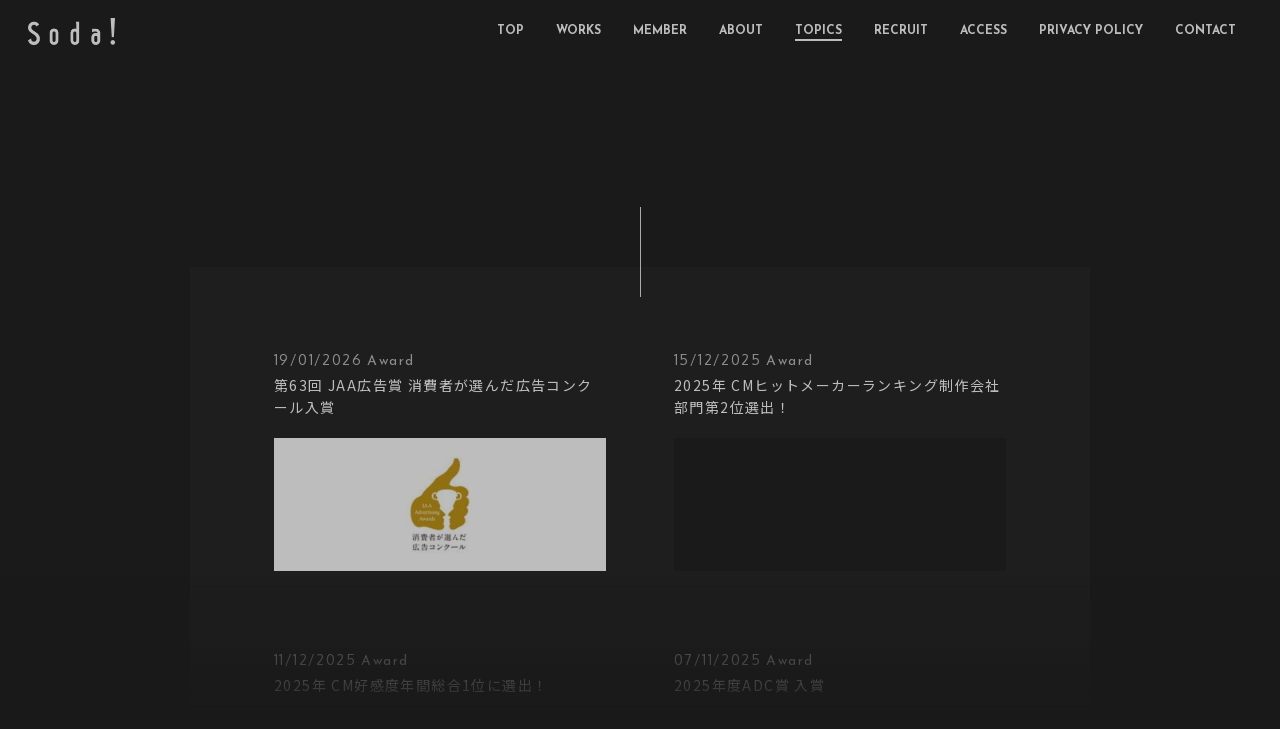

--- FILE ---
content_type: text/html; charset=UTF-8
request_url: https://www.sodasoda.co.jp/topics/
body_size: 37849
content:
<!doctype html>
<html data-n-head-ssr data-n-head="">
  <head>
    <title data-n-head="true">TOPICS | Soda! Communications Inc.</title><meta data-n-head="true" charset="utf-8"><meta data-n-head="true" name="viewport" content="width=device-width,initial-scale=1"><meta data-n-head="true" charset="utf-8"><meta data-n-head="true" data-hid="description" name="description" content="株式会社ソーダコミュニケーションズの最新情報ページです。"><meta data-n-head="true" data-hid="keyword" name="keyword" content="株式会社ソーダコミュニケーションズ, Soda, soda, 映像制作, CM, Web動画, 広告制作, 東北新社, TFC"><meta data-n-head="true" data-hid="og:title" property="og:title" content="TOPICS | Soda! Communications Inc."><meta data-n-head="true" data-hid="og:url" property="og:url" content="https://www.sodasoda.co.jp/topics/"><meta data-n-head="true" data-hid="og:description" property="og:description" content="株式会社ソーダコミュニケーションズの最新情報ページです。"><meta data-n-head="true" data-hid="og:image" property="og:image" content="https://www.sodasoda.co.jp/ogimage.png"><meta data-n-head="true" data-hid="twitter:card" name="twitter:card" content="summary_large_image"><link data-n-head="true" rel="icon" type="image/x-icon" href="/favicon.ico"><script data-n-head="true" src="https://maps.googleapis.com/maps/api/js?key=AIzaSyCjS0D6CLRMK1X2v1-5ZeklPFFgdKHr9dE"></script><script data-n-head="true" src="https://www.youtube.com/iframe_api"></script><script data-n-head="true" src="https://www.googletagmanager.com/gtag/js?id=G-71P09W3K9Q" async></script><link rel="preload" href="/_nuxt/ff69122bd03730888b07.js" as="script"><link rel="preload" href="/_nuxt/acbe8a9e0ca4287c2fb3.js" as="script"><link rel="preload" href="/_nuxt/428a8d4b11006b98341b.js" as="script"><link rel="preload" href="/_nuxt/dda11a7b1a9981f5fa73.js" as="script"><link rel="preload" href="/_nuxt/e637ab1b17a189e75fca.js" as="script"><style data-vue-ssr-id="9371a070:0 9371a070:1 9371a070:2 9371a070:3 fd547dac:0 39450871:0 16c0d2ea:0 a07912a0:0 007dd48e:0 023f7717:0 b5c1e970:0 4764bbd3:0 2dfdfd41:0 1420ef30:0 40a73050:0 fa09a3d6:0 6e8569c8:0 357cdbd2:0 eeece866:0 670f07e0:0">@import url(https://fonts.googleapis.com/css?family=Josefin+Sans:400,600,700);@import url(https://fonts.googleapis.com/css?family=Noto+Sans+JP:300,400,500,700);@import url(https://fonts.googleapis.com/css?family=Oxygen);.en-reg{font-family:Josefin Sans,sans-serif;font-weight:400}.font700{font-weight:700}.font400,.font700{font-family:Josefin Sans,Noto Sans JP,sans-serif}.font400{font-weight:400}.en-bold{font-weight:700}.en-bold,.en-semibold{font-family:Josefin Sans,sans-serif}.en-semibold{font-weight:600}.en1{font-family:Oxygen,sans-serif}.jp-300{font-weight:300}.jp-300,.jp-400{font-family:Noto Sans JP,sans-serif}.jp-400{font-weight:400}.jp-500{font-weight:500}.jp-500,.jp-700{font-family:Noto Sans JP,sans-serif}.jp-700{font-weight:700}html{box-sizing:border-box;font-family:sans-serif;-webkit-text-size-adjust:100%;-ms-text-size-adjust:100%;-ms-overflow-style:scrollbar;-webkit-tap-highlight-color:transparent;overflow-x:hidden}*,:after,:before{box-sizing:inherit}@-ms-viewport{width:device-width}article,aside,dialog,figcaption,figure,footer,header,hgroup,main,nav,section{display:block}body{padding:0;margin:0;font-family:UntitledSans-regular,Helvetica Neue,Helvetica,Arial,sans-serif;font-size:14px;font-weight:400;background-color:#1a1a1a;-webkit-font-smoothing:antialiased;transition:background-color .3s;overflow:hidden;color:#fff}[tabindex="-1"]:focus{outline:0!important}hr{box-sizing:content-box;height:0;overflow:visible}h1,h2,h3,h4,h5,h6{margin-top:0;margin-bottom:0;font-family:Nantes,Helvetica Neue,Helvetica,Arial,sans-serif;font-weight:400;letter-spacing:.2px}h1{font-size:24px;line-height:1}p{margin-top:0;margin-bottom:0}abbr[data-original-title],abbr[title]{text-decoration:underline;-webkit-text-decoration:underline dotted;text-decoration:underline dotted;cursor:help;border-bottom:0}address{font-style:normal;line-height:inherit}dl,ol,ul{margin:0;padding:0}ol ol,ol ul,ul ol,ul ul{margin-bottom:0}ul li{list-style:none}dt{font-weight:700}dd{margin-bottom:0;margin-left:0}blockquote{margin:0 0 1rem}dfn{font-style:italic}b,strong{font-weight:bolder}small{font-size:80%}sub,sup{position:relative;font-size:75%;line-height:0;vertical-align:baseline}sub{bottom:-.25em}sup{top:-.5em}a{color:#fff;text-decoration:none;background-color:transparent;-webkit-text-decoration-skip:objects;transition:color .35s}a:hover{text-decoration:none}a:not([href]):not([tabindex]),a:not([href]):not([tabindex]):hover{color:inherit;text-decoration:none}a:not([href]):not([tabindex]):focus{color:inherit;text-decoration:none;outline:0}code,kbd,pre,samp{font-family:monospace,monospace;font-size:1em}pre{margin-top:0;margin-bottom:0;overflow:auto}figure{margin:0 0 1rem}img{vertical-align:middle;border-style:none}svg:not(:root){overflow:hidden}[role=button],a,area,button,input,label,select,summary,textarea{touch-action:manipulation}table{border-collapse:collapse}caption{padding-top:.75rem;padding-bottom:.75rem;caption-side:bottom}caption,th{text-align:left}label{display:inline-block;margin-bottom:0}button:focus{outline:1px dotted;outline:5px auto -webkit-focus-ring-color}button,input,optgroup,select,textarea{margin:0;font-family:inherit;font-size:inherit;line-height:inherit}button,input{overflow:visible}button,select{text-transform:none}[type=reset],[type=submit],button,html [type=button]{-webkit-appearance:button}[type=button]::-moz-focus-inner,[type=reset]::-moz-focus-inner,[type=submit]::-moz-focus-inner,button::-moz-focus-inner{padding:0;border-style:none}input[type=checkbox],input[type=radio]{box-sizing:border-box;padding:0}input[type=date],input[type=datetime-local],input[type=month],input[type=time]{-webkit-appearance:listbox}textarea{overflow:auto;resize:vertical}fieldset{min-width:0;padding:0;margin:0;border:0}legend{display:block;width:100%;max-width:100%;padding:0;margin-bottom:0;font-size:1.5rem;line-height:inherit;color:inherit;white-space:normal}progress{vertical-align:baseline}[type=number]::-webkit-inner-spin-button,[type=number]::-webkit-outer-spin-button{height:auto}[type=search]{outline-offset:-2px;-webkit-appearance:none}[type=search]::-webkit-search-cancel-button,[type=search]::-webkit-search-decoration{-webkit-appearance:none}::-webkit-file-upload-button{font:inherit;-webkit-appearance:button}output{display:inline-block}summary{display:list-item}template{display:none}[hidden]{display:none!important}.container{position:relative;z-index:2;word-wrap:break-word}.container .panelAnim{overflow:hidden}.container .panelAnim.type1 .image,.container .panelAnim.type1 .wrap{transition:-webkit-transform 1.2s cubic-bezier(.5,.27,.16,1);transition:transform 1.2s cubic-bezier(.5,.27,.16,1);transition:transform 1.2s cubic-bezier(.5,.27,.16,1),-webkit-transform 1.2s cubic-bezier(.5,.27,.16,1)}.container .panelAnim.type2 .image,.container .panelAnim.type2 .wrap{transition:-webkit-transform 1.2s cubic-bezier(.5,.27,.16,1) .2s;transition:transform 1.2s cubic-bezier(.5,.27,.16,1) .2s;transition:transform 1.2s cubic-bezier(.5,.27,.16,1) .2s,-webkit-transform 1.2s cubic-bezier(.5,.27,.16,1) .2s}.container .panelAnim.type3 .image,.container .panelAnim.type3 .wrap{transition:-webkit-transform 1.2s cubic-bezier(.5,.27,.16,1) .4s;transition:transform 1.2s cubic-bezier(.5,.27,.16,1) .4s;transition:transform 1.2s cubic-bezier(.5,.27,.16,1) .4s,-webkit-transform 1.2s cubic-bezier(.5,.27,.16,1) .4s}.container .panelAnim.in-viewport .image,.container .panelAnim.in-viewport .wrap,.container .panelAnim.isShown .image,.container .panelAnim.isShown .wrap{-webkit-transform:translate(0)!important;transform:translate(0)!important}.container .panelAnim .wrap{overflow:hidden;width:100%;height:100%;-webkit-transform:translate(-140%) skewX(20deg) scale(1.4);transform:translate(-140%) skewX(20deg) scale(1.4)}.container .panelAnim .image{width:100%;height:100%;-webkit-transform:translate(80%) skewX(-20deg);transform:translate(80%) skewX(-20deg)}.container .show_contents{width:90px;height:90px;margin:0 auto 85px;transition:width .5s cubic-bezier(.5,.27,.16,1),height .5s cubic-bezier(.5,.27,.16,1),margin .5s cubic-bezier(.5,.27,.16,1),-webkit-transform .3s cubic-bezier(.5,.27,.16,1);transition:width .5s cubic-bezier(.5,.27,.16,1),height .5s cubic-bezier(.5,.27,.16,1),transform .3s cubic-bezier(.5,.27,.16,1),margin .5s cubic-bezier(.5,.27,.16,1);transition:width .5s cubic-bezier(.5,.27,.16,1),height .5s cubic-bezier(.5,.27,.16,1),transform .3s cubic-bezier(.5,.27,.16,1),margin .5s cubic-bezier(.5,.27,.16,1),-webkit-transform .3s cubic-bezier(.5,.27,.16,1)}.container .show_contents.isHidden{-webkit-transform:scale(0);transform:scale(0);width:0;height:0;margin-top:0!important;margin-bottom:0!important}@media (max-width:768px){.container .show_contents{width:75px;height:75px;margin:70px auto}}.container .singleTextAnim{overflow:hidden}.container .singleTextAnim.in-viewport .singleTextAnim_t{-webkit-transform:translate(0);transform:translate(0);opacity:1}.container .singleTextAnim_t{display:inline-block;-webkit-transform:translateY(200%);transform:translateY(200%);opacity:0;transition:opacity .3s,-webkit-transform .6s;transition:transform .6s,opacity .3s;transition:transform .6s,opacity .3s,-webkit-transform .6s}.container .hero.in-viewport .sectionTitle,.container .hero.in-viewport .sectionTitle2{opacity:1}.container .hero.in-viewport .detail-vline,.container .hero.in-viewport .works-vline{-webkit-transform:scale(1);transform:scale(1);transition:-webkit-transform .6s .3s;transition:transform .6s .3s;transition:transform .6s .3s,-webkit-transform .6s .3s}.container .boxContent .q-btn .q-btn-circle,.container .content .q-btn .q-btn-circle{background:0 0}.container .boxContent{width:75%;max-width:900px;margin-left:auto;margin-right:auto}@media (max-width:768px){.container .boxContent{margin-left:12px;margin-right:12px;width:auto}}.container .boxContent .content-wrap{padding:84px;transition:opacity .5s,-webkit-transform 1s;transition:transform 1s,opacity .5s;transition:transform 1s,opacity .5s,-webkit-transform 1s}@media (max-width:768px){.container .boxContent .content-wrap{padding:20px}}.container .boxContent .content-wrap2{opacity:1;transition:opacity .5s}.container .boxContent.in-viewport .content-wrap2{opacity:1}.playBtn{position:relative;cursor:pointer;width:62px;height:62px;-webkit-transform:scale(0);transform:scale(0)}.playBtn .circle{position:absolute;top:0;left:0;width:100%;height:100%;border:1px solid #fff;border-radius:50%}.playBtn span{transition:-webkit-transform .4s;transition:transform .4s;transition:transform .4s,-webkit-transform .4s;position:absolute;top:50%;left:50%;width:11px;height:10px;margin-left:-5px;margin-top:-5px;background-image:url([data-uri]);background-repeat:no-repeat;background-size:cover;background-position:50%}.fadeinout{opacity:0;transition:opacity .4s .2s}.fadeinout.in-viewport{opacity:1}.sectionHeader.in-viewport .detail-vline,.sectionHeader.in-viewport .index-vline{-webkit-transform:scale(1);transform:scale(1);transition:-webkit-transform .6s .3s;transition:transform .6s .3s;transition:transform .6s .3s,-webkit-transform .6s .3s}.sectionTitle{font-size:3.33333vw;text-align:center;letter-spacing:.08em;transition:opacity .6s}@media (max-width:768px){.sectionTitle{font-size:32px}}.sectionTitle2{font-size:2.08333vw;text-align:center;letter-spacing:.08em;transition:opacity .6s}@media (max-width:768px){.sectionTitle2{font-size:20px}}.detail-vline,.index-vline,.works-vline{position:relative;z-index:2;width:1px;background:#e5e5e5;-webkit-transform-origin:0 0;transform-origin:0 0;-webkit-transform:scaleY(0);transform:scaleY(0);transition:-webkit-transform 1s;transition:transform 1s;transition:transform 1s,-webkit-transform 1s}.index-vline{height:95px;margin:50px auto}@media (max-width:768px){.index-vline{height:45px;margin:18px auto}}.detail-vline{height:90px;margin:29px auto}.detail-vline.is2{height:65}@media (max-width:768px){.detail-vline{height:45px;margin:18px auto}}.works-vline{height:175px;margin:-55px auto 0}@media (max-width:768px){.works-vline{height:120px;margin:-25px auto 0}}.detail{margin-top:135px}@-webkit-keyframes btnHover{0%{-webkit-transform:scale(.5);transform:scale(.5)}50%{-webkit-transform:scale(1.3);transform:scale(1.3)}to{-webkit-transform:scale(1);transform:scale(1)}}@keyframes btnHover{0%{-webkit-transform:scale(.5);transform:scale(.5)}50%{-webkit-transform:scale(1.3);transform:scale(1.3)}to{-webkit-transform:scale(1);transform:scale(1)}}@-webkit-keyframes btnHover2{0%{width:50%;height:50%}50%{width:130%;height:130%}to{width:100%;height:100%}}@keyframes btnHover2{0%{width:50%;height:50%}50%{width:130%;height:130%}to{width:100%;height:100%}}.recruit .content-block{width:75%;max-width:900px;margin:0 auto 150px}@media (max-width:768px){.recruit .content-block{width:auto;margin:0 12px 120px}}.recruit .content-block-title{text-align:center;font-size:21px;color:#fff;opacity:.7;margin-bottom:30px}@media (max-width:768px){.recruit .content-block-title{margin-bottom:12px;font-size:13px}}.recruit .content-block-subtitle{text-align:center;font-size:30px;color:#fff}@media (max-width:768px){.recruit .content-block-subtitle{font-size:20px}}.recruit .content-block-covid{text-align:center;font-size:16px;color:#fff;opacity:.7;margin-top:30px}@media (max-width:768px){.recruit .content-block-covid{margin-top:12px;font-size:11px}}.recruit .content-block .detail-vline{height:70px;margin-bottom:0}@media (max-width:768px){.recruit .content-block .detail-vline{height:45px}}.recruit .content-block .content{padding:90px;margin-top:-23px}@media (max-width:768px){.recruit .content-block .content{margin-top:-10px;padding:50px 12px}}.worklist-leave-active,.worklist-move{transition:opacity .3s cubic-bezier(.5,.27,.16,1),-webkit-transform 1s cubic-bezier(.5,.27,.16,1);transition:opacity .3s cubic-bezier(.5,.27,.16,1),transform 1s cubic-bezier(.5,.27,.16,1);transition:opacity .3s cubic-bezier(.5,.27,.16,1),transform 1s cubic-bezier(.5,.27,.16,1),-webkit-transform 1s cubic-bezier(.5,.27,.16,1)}.worklist-enter-active{transition:opacity .3s cubic-bezier(.5,.27,.16,1) .3s,-webkit-transform 1s cubic-bezier(.5,.27,.16,1) .3s;transition:opacity .3s cubic-bezier(.5,.27,.16,1) .3s,transform 1s cubic-bezier(.5,.27,.16,1) .3s;transition:opacity .3s cubic-bezier(.5,.27,.16,1) .3s,transform 1s cubic-bezier(.5,.27,.16,1) .3s,-webkit-transform 1s cubic-bezier(.5,.27,.16,1) .3s}.worklist-enter{opacity:0}.worklist-enter-to{opacity:1}.worklist-leave-active{position:absolute}.worklist-leave-to{opacity:0;-webkit-transform-origin:center top;transform-origin:center top}.nuxt-progress{position:fixed;top:0;left:0;right:0;height:2px;width:0;opacity:1;transition:width .1s,opacity .4s;background-color:#fff;z-index:999999}.nuxt-progress.nuxt-progress-notransition{transition:none}.nuxt-progress-failed{background-color:red}.svg-btn path,.svg-btn polygon,.svg-btn rect{fill:#fff}.svg-btn.body-bg:hover p{color:#1a1a1a}.svg-btn.body-bg:hover path,.svg-btn.body-bg:hover polygon,.svg-btn.body-bg:hover rect{fill:#1a1a1a}.svg-btn:hover p{color:#202020}.svg-btn:hover path,.svg-btn:hover polygon,.svg-btn:hover rect{fill:#202020}.body-bg{background:#1a1a1a;transition:background .4s}.isChanged .colorChangeBtn .circle-1{border:1px solid #1a1a1a}.isChanged .colorChangeBtn .circle-2{background:#1a1a1a}.layer-bg{background:#202020;transition:background .4s}.gradientCover{position:fixed;z-index:2;width:100%;height:100%;top:0;left:0;pointer-events:none}.gradientCover-lower,.gradientCover-upper{position:absolute;width:100%;height:20%;left:0;transition:opacity 1s}.gradientCover-lower.isHidden,.gradientCover-upper.isHidden{opacity:0!important}.gradientCover-upper{top:0}.gradientCover-upper.default{background:linear-gradient(-180deg,#1a1a1a,rgba(26,26,26,.73) 30%,rgba(26,26,26,0))}.gradientCover-upper.changed,.is10thPage .gradientCover-upper.default{opacity:0}.gradientCover-lower{bottom:0}.gradientCover-lower.default{background:linear-gradient(0,#1a1a1a,rgba(26,26,26,.73) 30%,rgba(26,26,26,0))}.gradientCover-lower.changed,.is10thPage .gradientCover-lower.default{opacity:0}.svg-icon[data-v-737077dc]{display:none}.svg-icon path[data-v-737077dc],.svg-icon polygon[data-v-737077dc],.svg-icon rect[data-v-737077dc]{fill:#fff}.header-block[data-v-fce13c7c]{position:fixed;z-index:3;top:0;left:0;width:100%;padding:18px 28px}.header-block.isReel[data-v-fce13c7c]{pointer-events:none}@media (max-width:768px){.header-block[data-v-fce13c7c]{padding:0;width:100%;height:100%;pointer-events:none}}.header-block-desktop[data-v-fce13c7c]{display:flex;justify-content:space-between;align-items:center}@media (max-width:768px){.header-block-desktop[data-v-fce13c7c]{display:none}}.header-block-desktop h1.logo[data-v-fce13c7c]{width:87px;height:27px;height:auto;transition:opacity .3s,-webkit-transform .3s;transition:opacity .3s,transform .3s;transition:opacity .3s,transform .3s,-webkit-transform .3s}.header-block-desktop h1.logo img[data-v-fce13c7c]{width:100%;height:100%}.isReel .header-block-desktop h1.logo[data-v-fce13c7c]{pointer-events:none}.header-block-desktop h1.logo.isHidden[data-v-fce13c7c]{opacity:0;-webkit-transform:translateY(-60px);transform:translateY(-60px)}.header-block-desktop ul.menu[data-v-fce13c7c]{display:flex;position:relative}.isReel .header-block-desktop ul.menu[data-v-fce13c7c]{display:none}.header-block-desktop ul.menu .underline[data-v-fce13c7c]{position:absolute;bottom:-4px;left:0;background:#fff;height:2px;width:100px;-webkit-transform:scaleX(.0001);transform:scaleX(.0001);transition:-webkit-transform .4s cubic-bezier(.5,.27,.16,1);transition:transform .4s cubic-bezier(.5,.27,.16,1);transition:transform .4s cubic-bezier(.5,.27,.16,1),-webkit-transform .4s cubic-bezier(.5,.27,.16,1)}.header-block-desktop ul.menu li[data-v-fce13c7c]{margin:0 16px;font-size:12px;position:relative}.header-block-desktop ul.menu li span.num[data-v-fce13c7c]{font-size:13px}.header-block-desktop ul.menu li a.nuxt-link-exact-active[data-v-fce13c7c]:after{opacity:1}.header-block-desktop ul.menu li a[data-v-fce13c7c]:after{position:absolute;content:"";width:100%;height:2px;bottom:-4px;left:0;background:#fff;opacity:0;transition:opacity .3s}.header-block-mobile[data-v-fce13c7c]{position:absolute;width:100%;height:100%;pointer-events:none;display:none}@media (max-width:768px){.header-block-mobile[data-v-fce13c7c]{display:block}}.header-block-mobile h1.logo[data-v-fce13c7c]{position:absolute;z-index:5;top:15px;left:15px;width:87px;height:27px;transition:opacity .3s,-webkit-transform .3s;transition:opacity .3s,transform .3s;transition:opacity .3s,transform .3s,-webkit-transform .3s;pointer-events:auto}.header-block-mobile h1.logo img[data-v-fce13c7c]{width:100%;height:100%}.isReel .header-block-mobile h1.logo[data-v-fce13c7c]{pointer-events:none}.header-block-mobile h1.logo.isHidden[data-v-fce13c7c]{opacity:0;-webkit-transform:translateY(-60px);transform:translateY(-60px)}.header-block-mobile .btn[data-v-fce13c7c]{position:absolute;z-index:5;border-radius:50%;border:1px solid #fff;width:40px;height:40px;right:15px;top:15px;transition:-webkit-transform .4s;transition:transform .4s;transition:transform .4s,-webkit-transform .4s;pointer-events:auto}.isReel .header-block-mobile .btn[data-v-fce13c7c]{pointer-events:none;display:none}.header-block-mobile .btn.close[data-v-fce13c7c]{-webkit-transform:rotate(135deg);transform:rotate(135deg)}.header-block-mobile .btn.close .line-2[data-v-fce13c7c]{-webkit-transform:translate(-50%);transform:translate(-50%)}.header-block-mobile .btn.close .line-1[data-v-fce13c7c]{-webkit-transform:translate(-50%,-4px) scaleX(.6);transform:translate(-50%,-4px) scaleX(.6)}.header-block-mobile .btn.close .line-3[data-v-fce13c7c]{-webkit-transform:translate(-50%,4px) scaleX(.6);transform:translate(-50%,4px) scaleX(.6)}.header-block-mobile .btn.open .line-1[data-v-fce13c7c]{-webkit-transform:translate(-50%) rotate(-135deg);transform:translate(-50%) rotate(-135deg)}.header-block-mobile .btn.open .line-3[data-v-fce13c7c]{-webkit-transform:translate(-50%) rotate(-45deg);transform:translate(-50%) rotate(-45deg)}.header-block-mobile .btn.open .line-2[data-v-fce13c7c]{-webkit-transform:scale(0);transform:scale(0)}.header-block-mobile .btn .line[data-v-fce13c7c]{position:absolute;background:#fff;top:50%;left:50%;height:1px;width:16px;transition:width .4s,-webkit-transform .4s;transition:transform .4s,width .4s;transition:transform .4s,width .4s,-webkit-transform .4s}.header-block-mobile .modal[data-v-fce13c7c]{position:absolute;z-index:4;width:100%;height:100%;display:flex;align-items:center;pointer-events:auto;transition:-webkit-transform .4s;transition:transform .4s;transition:transform .4s,-webkit-transform .4s}.header-block-mobile .modal.close[data-v-fce13c7c]{-webkit-transform:translateY(100%);transform:translateY(100%)}.header-block-mobile .modal.open[data-v-fce13c7c]{-webkit-transform:translateY(0);transform:translateY(0)}.header-block-mobile .modal ul.menu[data-v-fce13c7c]{width:100%;transition:-webkit-transform .8s;transition:transform .8s;transition:transform .8s,-webkit-transform .8s}.header-block-mobile .modal ul.menu.close[data-v-fce13c7c]{-webkit-transform:translateY(100%);transform:translateY(100%)}.header-block-mobile .modal ul.menu.open[data-v-fce13c7c]{-webkit-transform:translateY(0);transform:translateY(0)}.header-block-mobile .modal ul.menu li[data-v-fce13c7c]{text-align:center;font-size:20px;margin-bottom:26px}.header-block-mobile .modal ul.menu li span.num[data-v-fce13c7c]{font-size:22px}.header-block-mobile .modal ul.menu li a.nuxt-link-exact-active[data-v-fce13c7c]{opacity:.5}.header-block-mobile .modal ul.menu li[data-v-fce13c7c]:last-child{margin-bottom:0}.artwork[data-v-8c5fe2ac]{position:fixed;top:0;left:0;width:100%;height:100%;background:#000}.artwork .canvas_wrap[data-v-8c5fe2ac]{width:100vw;height:100vh;overflow:hidden}.artwork_canvas[data-v-8c5fe2ac]{position:absolute;top:0;left:0;width:100%;height:100%}.topics .detail-vline{margin-bottom:0}.topics .content{position:relative;margin:-30px auto 100px}.topics .content .content-wrap2{display:flex;justify-content:space-between;flex-wrap:wrap}@media (max-width:768px){.topics .content{width:auto;margin:-25px 12px 62px}}.topics .content .card-block{width:calc(50% - 34px);margin-top:80px}.topics .content .card-block:first-of-type,.topics .content .card-block:nth-of-type(2){margin-top:0}@media (max-width:768px){.topics .content .card-block{width:100%;margin-top:30px;margin-bottom:0}.topics .content .card-block:first-of-type,.topics .content .card-block:nth-of-type(2){margin-top:30px}}.devidedText[data-v-1db53c10]{padding-top:50px;margin-top:-50px;overflow:hidden}.devidedText div[data-v-1db53c10]{display:inline-block;-webkit-transform:translateY(400%);transform:translateY(400%)}.card-block{cursor:pointer;transition:opacity .4s;display:flex;flex-direction:column;justify-content:space-between}.card-block.in-viewport{opacity:1}.card-block.in-viewport .subtitle p,.card-block.in-viewport .title span{opacity:1;-webkit-transform:translate(0);transform:translate(0);font-size:14px;letter-spacing:.1em}@media (max-width:768px){.card-block{width:100%}.card-block:last-child{margin-bottom:0}}.card-block .subtitle{overflow:hidden}.card-block .subtitle p{opacity:0;-webkit-transform:translateY(200%);transform:translateY(200%);transition:opacity .3s .5s,-webkit-transform .6s .5s;transition:transform .6s .5s,opacity .3s .5s;transition:transform .6s .5s,opacity .3s .5s,-webkit-transform .6s .5s}.card-block .subtitle .cat,.card-block .subtitle .date{font-size:14px;color:#fff;opacity:.7;margin-bottom:5px;display:inline-block}.card-block .title{font-size:12px;color:#fff;line-height:1.6;overflow:hidden}.card-block .title span{opacity:0;display:inline-block;-webkit-transform:translateY(200%);transform:translateY(200%);transition:opacity .3s .6s,-webkit-transform .6s .6s;transition:transform .6s .6s,opacity .3s .6s;transition:transform .6s .6s,opacity .3s .6s,-webkit-transform .6s .6s}.card-block .thumb{position:relative;width:100%;padding:20% 0;margin-top:20px;overflow:hidden;transition:opacity .4s .8s}.card-block .thumb .thumb-wrap{transition:-webkit-transform .4s;transition:transform .4s;transition:transform .4s,-webkit-transform .4s}.card-block .thumb .thumb-wrap .image{width:100%;height:100%}.card-block .thumb .image,.card-block .thumb .thumb-wrap,.card-block .thumb .wrap{position:absolute;top:0;left:0;width:100%;height:100%}.card-block .thumb .image{transition:opacity .4s,-webkit-transform .6s;transition:transform .6s,opacity .4s;transition:transform .6s,opacity .4s,-webkit-transform .6s}.card-block:hover .thumb .thumb-wrap{-webkit-transform:scale(1.1);transform:scale(1.1)}.img-comp-bg{position:relative}.img-comp-bg.isBg{width:100%;height:100%}.img-comp-bg .image_bg{width:100%;height:100%;background-size:cover;background-position:50%}.img-comp-bg .cover,.img-comp-bg .image_tag{width:100%;height:100%}.img-comp-bg .cover{position:absolute;top:0;left:0;z-index:2;opacity:0;transition:opacity .5s}.img-comp-bg .cover-color{display:flex;align-items:center;justify-content:center;width:100%;height:100%}.img-comp-bg .cover-color .round{display:block;width:8px;height:8px;margin:0 8px;border-radius:50%;background:#fff;opacity:.3;-webkit-transform:scale(0);transform:scale(0)}.img-comp-bg .cover-color .round-1{-webkit-animation:roundAnim 1s infinite;animation:roundAnim 1s infinite}.img-comp-bg .cover-color .round-2{-webkit-animation:roundAnim 1s .1s infinite;animation:roundAnim 1s .1s infinite}.img-comp-bg .cover-color .round-3{-webkit-animation:roundAnim 1s .2s infinite;animation:roundAnim 1s .2s infinite}@-webkit-keyframes roundAnim{0%{-webkit-transform:scale(0);transform:scale(0)}20%{-webkit-transform:scale(1);transform:scale(1)}40%{-webkit-transform:scale(0);transform:scale(0)}}@keyframes roundAnim{0%{-webkit-transform:scale(0);transform:scale(0)}20%{-webkit-transform:scale(1);transform:scale(1)}40%{-webkit-transform:scale(0);transform:scale(0)}}.img-comp-bg .cover.isShown{opacity:1}.q-btn[data-v-1791bea0]{position:relative;display:flex;flex-direction:column;justify-content:center;width:90px;height:90px;cursor:pointer;border-radius:50%;-webkit-transform:scale(0);transform:scale(0);transition:-webkit-transform .3s cubic-bezier(.02,.59,.21,1) .3s;transition:transform .3s cubic-bezier(.02,.59,.21,1) .3s;transition:transform .3s cubic-bezier(.02,.59,.21,1) .3s,-webkit-transform .3s cubic-bezier(.02,.59,.21,1) .3s}.q-btn-back p .icon[data-v-1791bea0],.q-btn-contact p .icon[data-v-1791bea0]{width:10px;height:10px}.q-btn-check p .icon[data-v-1791bea0]{width:16px;height:5px}.q-btn-home p[data-v-1791bea0]{font-size:11px!important}.q-btn-home p .icon[data-v-1791bea0]{width:10px;height:12px}.q-btn-back p[data-v-1791bea0],.q-btn-check p[data-v-1791bea0],.q-btn-contact p[data-v-1791bea0],.q-btn-home p[data-v-1791bea0]{display:flex;flex-direction:column;align-items:center}.q-btn-back p .icon[data-v-1791bea0],.q-btn-check p .icon[data-v-1791bea0],.q-btn-contact p .icon[data-v-1791bea0],.q-btn-home p .icon[data-v-1791bea0]{display:block;margin-bottom:10px}.q-btn.in-viewport[data-v-1791bea0]{-webkit-transform:scale(1);transform:scale(1)}@media (max-width:768px){.q-btn[data-v-1791bea0]{width:75px;height:75px}}.q-btn:hover .q-btn-circle[data-v-1791bea0]{-webkit-animation:btnHover .3s;animation:btnHover .3s;background:#fff!important}.q-btn-circle[data-v-1791bea0]{position:absolute;top:0;left:0;width:100%;height:100%;border-radius:50%;border:1px solid #fff;transition:-webkit-transform .4s;transition:transform .4s;transition:transform .4s,-webkit-transform .4s}.q-btn p[data-v-1791bea0]{position:relative;margin-top:4px;text-align:center;font-size:12px;transition:color .3s;line-height:1.4}@media (max-width:768px){.q-btn p[data-v-1791bea0]{font-size:11px}}.footer-block[data-v-7b080d66]{position:relative;z-index:2;margin-bottom:100px;opacity:1;visibility:inherit;transition:opacity .5s,visibility 0s}.footer-block.isHidden[data-v-7b080d66]{opacity:0;visibility:hidden;transition:opacity .5s,visibility 0s .5s}.footer-block.isReel .links[data-v-7b080d66],.footer-block.isReel .social[data-v-7b080d66]{display:none}.footer-block.isReel .copyright[data-v-7b080d66]{margin-top:30px}.footer-block .arrow[data-v-7b080d66]{width:5px;height:80px;cursor:pointer;padding:0 20px;box-sizing:content-box;margin:0 auto}.footer-block .arrow img[data-v-7b080d66]{width:100%;height:100%}.footer-block .arrow .arrow-wrap[data-v-7b080d66]{width:100%;height:100%;overflow:hidden;transition:-webkit-transform .6s .3s;transition:transform .6s .3s;transition:transform .6s .3s,-webkit-transform .6s .3s}.footer-block .arrow:hover .arrow-wrap2[data-v-7b080d66]{-webkit-animation:arrowUp-data-v-7b080d66 .6s .1s;animation:arrowUp-data-v-7b080d66 .6s .1s}@-webkit-keyframes arrowUp-data-v-7b080d66{0%{-webkit-transform:translateY(100%);transform:translateY(100%)}to{-webkit-transform:translateY(0);transform:translateY(0)}}@keyframes arrowUp-data-v-7b080d66{0%{-webkit-transform:translateY(100%);transform:translateY(100%)}to{-webkit-transform:translateY(0);transform:translateY(0)}}.footer-block .arrow .arrow-wrap2[data-v-7b080d66]{width:100%;height:100%;-webkit-transform:translateY(100%);transform:translateY(100%);transition:-webkit-transform .6s .3s;transition:transform .6s .3s;transition:transform .6s .3s,-webkit-transform .6s .3s}.footer-block .arrow.in-viewport .arrow-wrap2[data-v-7b080d66]{-webkit-transform:translateY(0);transform:translateY(0)}.footer-block .social[data-v-7b080d66]{display:flex;flex-direction:column;align-items:center}.footer-block .social span[data-v-7b080d66]{text-align:center;color:#fff;opacity:.8;font-size:11px;letter-spacing:.1em;line-height:1;margin-top:28px;margin-bottom:12px}.footer-block .social ul[data-v-7b080d66]{display:flex}.footer-block .social ul li a[data-v-7b080d66]{display:block;margin:0 12px;transition:opacity .4s;width:24px;height:24px}.footer-block .social ul li a[data-v-7b080d66]:hover{opacity:.7}.footer-block .social ul li a img[data-v-7b080d66]{width:100%;height:100%}.footer-block .links[data-v-7b080d66]{display:flex;justify-content:center;margin:50px 0}@media (max-width:768px){.footer-block .links[data-v-7b080d66]{flex-wrap:wrap;margin:50px 20px;line-height:2.2em}}.footer-block .links .link[data-v-7b080d66]{color:#fff;opacity:.7;font-size:15px;margin:0 14px;letter-spacing:.1em;transition:opacity .3s}.footer-block .links .link[data-v-7b080d66]:hover{opacity:.5}.footer-block .copyright[data-v-7b080d66]{text-align:center;font-size:12px;color:#fff;opacity:.5;letter-spacing:.04em}.loading-block[data-v-420063f6]{position:fixed;top:0;left:0;width:100%;height:100%;background:#1a1a1a;z-index:10}.showreel[data-v-1ada002c]{position:fixed;top:0;left:0;z-index:4;-webkit-transform:translateY(0);transform:translateY(0);transition:-webkit-transform .8s cubic-bezier(.5,.27,.16,1);transition:transform .8s cubic-bezier(.5,.27,.16,1);transition:transform .8s cubic-bezier(.5,.27,.16,1),-webkit-transform .8s cubic-bezier(.5,.27,.16,1);overflow:hidden}.showreel .body-bg[data-v-1ada002c],.showreel[data-v-1ada002c]{width:100%;height:100%}.showreel.isHidden[data-v-1ada002c]{-webkit-transform:translateY(100%);transform:translateY(100%)}.showreel.isHidden .showreel_wrap[data-v-1ada002c],.showreel.isHidden[data-v-1ada002c]{transition:-webkit-transform .8s cubic-bezier(.5,.27,.16,1) .2s;transition:transform .8s cubic-bezier(.5,.27,.16,1) .2s;transition:transform .8s cubic-bezier(.5,.27,.16,1) .2s,-webkit-transform .8s cubic-bezier(.5,.27,.16,1) .2s}.showreel.isHidden .showreel_wrap[data-v-1ada002c]{-webkit-transform:translateY(-80%);transform:translateY(-80%)}.showreel.isHidden .closeBtn[data-v-1ada002c]{-webkit-transform:translate(-50%,-50%) scale(.001);transform:translate(-50%,-50%) scale(.001)}.showreel.isHidden .closeBtn .line_1[data-v-1ada002c],.showreel.isHidden .closeBtn .line_2[data-v-1ada002c],.showreel.isHidden .closeBtn[data-v-1ada002c]{transition:-webkit-transform .3s cubic-bezier(.5,.27,.16,1) 0s;transition:transform .3s cubic-bezier(.5,.27,.16,1) 0s;transition:transform .3s cubic-bezier(.5,.27,.16,1) 0s,-webkit-transform .3s cubic-bezier(.5,.27,.16,1) 0s}.showreel.isHidden .closeBtn .line_1[data-v-1ada002c]{-webkit-transform:translate(-50%) rotate(45deg) scale(.001);transform:translate(-50%) rotate(45deg) scale(.001)}.showreel.isHidden .closeBtn .line_2[data-v-1ada002c]{-webkit-transform:translate(-50%) rotate(-45deg) scale(.001);transform:translate(-50%) rotate(-45deg) scale(.001)}.showreel_wrap[data-v-1ada002c]{position:absolute;top:0;left:0;width:100%;height:100%;display:flex;justify-content:center;align-items:center;-webkit-transform:translateY(0);transform:translateY(0);transition:-webkit-transform .8s cubic-bezier(.5,.27,.16,1);transition:transform .8s cubic-bezier(.5,.27,.16,1);transition:transform .8s cubic-bezier(.5,.27,.16,1),-webkit-transform .8s cubic-bezier(.5,.27,.16,1)}.showreel_wrap .video[data-v-1ada002c]{width:80%;height:auto;background:#000}@media (max-width:768px){.showreel_wrap .video[data-v-1ada002c]{width:100%}}.showreel_wrap .video img[data-v-1ada002c]{width:100%;height:auto}.showreel_wrap .closeBtn[data-v-1ada002c]{position:absolute;width:60px;height:60px;top:0;left:0;-webkit-transform:translate(-50%,-50%);transform:translate(-50%,-50%);transition:-webkit-transform .5s cubic-bezier(.5,.27,.16,1) .6s;transition:transform .5s cubic-bezier(.5,.27,.16,1) .6s;transition:transform .5s cubic-bezier(.5,.27,.16,1) .6s,-webkit-transform .5s cubic-bezier(.5,.27,.16,1) .6s;cursor:pointer}.showreel_wrap .closeBtn_circle[data-v-1ada002c]{position:absolute;width:100%;height:100%;top:0;left:0;border:1px solid #fff;border-radius:50%}.showreel_wrap .closeBtn:hover .closeBtn_circle[data-v-1ada002c]{-webkit-animation:btnHover .3s .1s;animation:btnHover .3s .1s;background:#fff;border:none}.showreel_wrap .closeBtn:hover .line_1[data-v-1ada002c]{-webkit-animation:closeBtn1-data-v-1ada002c .3s;animation:closeBtn1-data-v-1ada002c .3s;background:#202020}.showreel_wrap .closeBtn:hover .line_2[data-v-1ada002c]{-webkit-animation:closeBtn2-data-v-1ada002c .3s;animation:closeBtn2-data-v-1ada002c .3s;background:#202020}@-webkit-keyframes closeBtn-data-v-1ada002c{0%{-webkit-transform:scale(0);transform:scale(0)}to{-webkit-transform:scale(1);transform:scale(1)}}@keyframes closeBtn-data-v-1ada002c{0%{-webkit-transform:scale(0);transform:scale(0)}to{-webkit-transform:scale(1);transform:scale(1)}}@-webkit-keyframes closeBtn1-data-v-1ada002c{0%{-webkit-transform:translate(-50%) rotate(45deg) scale(1);transform:translate(-50%) rotate(45deg) scale(1)}to{-webkit-transform:translate(-50%) rotate(45deg) scale(-1);transform:translate(-50%) rotate(45deg) scale(-1)}}@keyframes closeBtn1-data-v-1ada002c{0%{-webkit-transform:translate(-50%) rotate(45deg) scale(1);transform:translate(-50%) rotate(45deg) scale(1)}to{-webkit-transform:translate(-50%) rotate(45deg) scale(-1);transform:translate(-50%) rotate(45deg) scale(-1)}}@-webkit-keyframes closeBtn2-data-v-1ada002c{0%{-webkit-transform:translate(-50%) rotate(-45deg) scale(1);transform:translate(-50%) rotate(-45deg) scale(1)}to{-webkit-transform:translate(-50%) rotate(-45deg) scale(-1);transform:translate(-50%) rotate(-45deg) scale(-1)}}@keyframes closeBtn2-data-v-1ada002c{0%{-webkit-transform:translate(-50%) rotate(-45deg) scale(1);transform:translate(-50%) rotate(-45deg) scale(1)}to{-webkit-transform:translate(-50%) rotate(-45deg) scale(-1);transform:translate(-50%) rotate(-45deg) scale(-1)}}@media (max-width:768px){.showreel_wrap .closeBtn[data-v-1ada002c]{width:40px;height:40px}}.showreel_wrap .closeBtn .line_1[data-v-1ada002c],.showreel_wrap .closeBtn .line_2[data-v-1ada002c]{position:absolute;top:50%;left:50%;width:20px;height:1px;background:#fff;transition:-webkit-transform .5s cubic-bezier(.5,.27,.16,1) .8s;transition:transform .5s cubic-bezier(.5,.27,.16,1) .8s;transition:transform .5s cubic-bezier(.5,.27,.16,1) .8s,-webkit-transform .5s cubic-bezier(.5,.27,.16,1) .8s}@media (max-width:768px){.showreel_wrap .closeBtn .line_1[data-v-1ada002c],.showreel_wrap .closeBtn .line_2[data-v-1ada002c]{width:15px}}.showreel_wrap .closeBtn .line_1[data-v-1ada002c]{-webkit-transform:translate(-50%) rotate(45deg);transform:translate(-50%) rotate(45deg)}.showreel_wrap .closeBtn .line_2[data-v-1ada002c]{-webkit-transform:translate(-50%) rotate(-45deg);transform:translate(-50%) rotate(-45deg)}.youtube-player[data-v-8230d26c]{position:relative;overflow:hidden;top:0;left:0;width:100%;height:100%}.youtube-player.isHidden[data-v-8230d26c]{display:none}.youtube-player_loading[data-v-8230d26c],.youtube-player_player[data-v-8230d26c]{position:absolute;top:0;left:0;width:100%;height:100%}.youtube-player_loading[data-v-8230d26c]{background:#000;pointer-events:none;transition:opacity .3s}.youtube-player_loading.isHidden[data-v-8230d26c]{opacity:0}.youtube-player_player video[data-v-8230d26c]{width:100%;height:auto}.vimeo-player[data-v-63daabec]{position:relative;overflow:hidden;top:0;left:0;width:100%;height:100%}.vimeo-player.isHidden[data-v-63daabec]{display:none}.vimeo-player_player[data-v-63daabec]{width:100%;height:100%}.vimeo-player_player video[data-v-63daabec]{width:100%;height:auto}.reel-modal[data-v-1ad9a1f9]{position:fixed;top:0;left:0;z-index:4;-webkit-transform:translateY(0);transform:translateY(0);transition:-webkit-transform .8s cubic-bezier(.5,.27,.16,1);transition:transform .8s cubic-bezier(.5,.27,.16,1);transition:transform .8s cubic-bezier(.5,.27,.16,1),-webkit-transform .8s cubic-bezier(.5,.27,.16,1)}.reel-modal .body-bg[data-v-1ad9a1f9],.reel-modal[data-v-1ad9a1f9]{width:100%;height:100%}.reel-modal>.body-bg[data-v-1ad9a1f9]{overflow-y:scroll}.reel-modal.isHidden[data-v-1ad9a1f9]{-webkit-transform:translateY(100%);transform:translateY(100%)}.reel-modal.isHidden .showreel_wrap[data-v-1ad9a1f9],.reel-modal.isHidden[data-v-1ad9a1f9]{transition:-webkit-transform .8s cubic-bezier(.5,.27,.16,1) .2s;transition:transform .8s cubic-bezier(.5,.27,.16,1) .2s;transition:transform .8s cubic-bezier(.5,.27,.16,1) .2s,-webkit-transform .8s cubic-bezier(.5,.27,.16,1) .2s}.reel-modal.isHidden .showreel_wrap[data-v-1ad9a1f9]{-webkit-transform:translateY(-80%);transform:translateY(-80%)}.reel-modal.isHidden .closeBtn[data-v-1ad9a1f9]{-webkit-transform:translate(-50%,-50%) scale(.001);transform:translate(-50%,-50%) scale(.001)}.reel-modal.isHidden .closeBtn .line_1[data-v-1ad9a1f9],.reel-modal.isHidden .closeBtn .line_2[data-v-1ad9a1f9],.reel-modal.isHidden .closeBtn[data-v-1ad9a1f9]{transition:-webkit-transform .3s cubic-bezier(.5,.27,.16,1) 0s;transition:transform .3s cubic-bezier(.5,.27,.16,1) 0s;transition:transform .3s cubic-bezier(.5,.27,.16,1) 0s,-webkit-transform .3s cubic-bezier(.5,.27,.16,1) 0s}.reel-modal.isHidden .closeBtn .line_1[data-v-1ad9a1f9]{-webkit-transform:translate(-50%) rotate(45deg) scale(.001);transform:translate(-50%) rotate(45deg) scale(.001)}.reel-modal.isHidden .closeBtn .line_2[data-v-1ad9a1f9]{-webkit-transform:translate(-50%) rotate(-45deg) scale(.001);transform:translate(-50%) rotate(-45deg) scale(.001)}.reel-modal_wrap[data-v-1ad9a1f9]{top:0;left:0;width:100%;min-height:100%;height:auto;-webkit-transform:translateY(0);transform:translateY(0);transition:-webkit-transform .8s cubic-bezier(.5,.27,.16,1);transition:transform .8s cubic-bezier(.5,.27,.16,1);transition:transform .8s cubic-bezier(.5,.27,.16,1),-webkit-transform .8s cubic-bezier(.5,.27,.16,1)}.reel-modal_wrap .video[data-v-1ad9a1f9]{position:absolute;width:80%;height:auto;background:#000}@media (max-width:768px){.reel-modal_wrap .video[data-v-1ad9a1f9]{width:100%}}.reel-modal_wrap .video img[data-v-1ad9a1f9]{width:100%;height:auto}.reel-modal_wrap .closeBtn[data-v-1ad9a1f9]{position:absolute;width:60px;height:60px;top:0;left:0;-webkit-transform:translate(-50%,-50%);transform:translate(-50%,-50%);transition:-webkit-transform .5s cubic-bezier(.5,.27,.16,1) .6s;transition:transform .5s cubic-bezier(.5,.27,.16,1) .6s;transition:transform .5s cubic-bezier(.5,.27,.16,1) .6s,-webkit-transform .5s cubic-bezier(.5,.27,.16,1) .6s;cursor:pointer}.reel-modal_wrap .closeBtn_circle[data-v-1ad9a1f9]{position:absolute;width:100%;height:100%;top:0;left:0;border:1px solid #fff;border-radius:50%}.reel-modal_wrap .closeBtn:hover .closeBtn_circle[data-v-1ad9a1f9]{-webkit-animation:btnHover .3s .1s;animation:btnHover .3s .1s;background:#fff;border:none}.reel-modal_wrap .closeBtn:hover .line_1[data-v-1ad9a1f9]{-webkit-animation:closeBtn1-data-v-1ad9a1f9 .3s;animation:closeBtn1-data-v-1ad9a1f9 .3s;background:#202020}.reel-modal_wrap .closeBtn:hover .line_2[data-v-1ad9a1f9]{-webkit-animation:closeBtn2-data-v-1ad9a1f9 .3s;animation:closeBtn2-data-v-1ad9a1f9 .3s;background:#202020}@-webkit-keyframes closeBtn-data-v-1ad9a1f9{0%{-webkit-transform:scale(0);transform:scale(0)}to{-webkit-transform:scale(1);transform:scale(1)}}@keyframes closeBtn-data-v-1ad9a1f9{0%{-webkit-transform:scale(0);transform:scale(0)}to{-webkit-transform:scale(1);transform:scale(1)}}@-webkit-keyframes closeBtn1-data-v-1ad9a1f9{0%{-webkit-transform:translate(-50%) rotate(45deg) scale(1);transform:translate(-50%) rotate(45deg) scale(1)}to{-webkit-transform:translate(-50%) rotate(45deg) scale(-1);transform:translate(-50%) rotate(45deg) scale(-1)}}@keyframes closeBtn1-data-v-1ad9a1f9{0%{-webkit-transform:translate(-50%) rotate(45deg) scale(1);transform:translate(-50%) rotate(45deg) scale(1)}to{-webkit-transform:translate(-50%) rotate(45deg) scale(-1);transform:translate(-50%) rotate(45deg) scale(-1)}}@-webkit-keyframes closeBtn2-data-v-1ad9a1f9{0%{-webkit-transform:translate(-50%) rotate(-45deg) scale(1);transform:translate(-50%) rotate(-45deg) scale(1)}to{-webkit-transform:translate(-50%) rotate(-45deg) scale(-1);transform:translate(-50%) rotate(-45deg) scale(-1)}}@keyframes closeBtn2-data-v-1ad9a1f9{0%{-webkit-transform:translate(-50%) rotate(-45deg) scale(1);transform:translate(-50%) rotate(-45deg) scale(1)}to{-webkit-transform:translate(-50%) rotate(-45deg) scale(-1);transform:translate(-50%) rotate(-45deg) scale(-1)}}@media (max-width:768px){.reel-modal_wrap .closeBtn[data-v-1ad9a1f9]{width:40px;height:40px}}.reel-modal_wrap .closeBtn .line_1[data-v-1ad9a1f9],.reel-modal_wrap .closeBtn .line_2[data-v-1ad9a1f9]{position:absolute;top:50%;left:50%;width:20px;height:1px;background:#fff;transition:-webkit-transform .5s cubic-bezier(.5,.27,.16,1) .8s;transition:transform .5s cubic-bezier(.5,.27,.16,1) .8s;transition:transform .5s cubic-bezier(.5,.27,.16,1) .8s,-webkit-transform .5s cubic-bezier(.5,.27,.16,1) .8s}@media (max-width:768px){.reel-modal_wrap .closeBtn .line_1[data-v-1ad9a1f9],.reel-modal_wrap .closeBtn .line_2[data-v-1ad9a1f9]{width:15px}}.reel-modal_wrap .closeBtn .line_1[data-v-1ad9a1f9]{-webkit-transform:translate(-50%) rotate(45deg);transform:translate(-50%) rotate(45deg)}.reel-modal_wrap .closeBtn .line_2[data-v-1ad9a1f9]{-webkit-transform:translate(-50%) rotate(-45deg);transform:translate(-50%) rotate(-45deg)}.reel-modal_wrap .reelModalTitle[data-v-1ad9a1f9]{position:absolute;top:0;left:0}.reel-modal_wrap .reelModalTitle p[data-v-1ad9a1f9]{font-size:14px;letter-spacing:.02em}.reel-modal_wrap .reelModalCredit[data-v-1ad9a1f9]{position:relative;font-size:14px;margin-bottom:40px;opacity:.6;z-index:-1}.reel-modal_wrap .reelModalCredit dl[data-v-1ad9a1f9]{margin-bottom:8px}.reel-modal_wrap .reelModalCredit dl[data-v-1ad9a1f9]:last-child{margin-bottom:0}.reel-modal_wrap .reelModalCredit dl dd[data-v-1ad9a1f9],.reel-modal_wrap .reelModalCredit dl dt[data-v-1ad9a1f9]{display:inline}</style>
  </head>
  <body data-n-head="">
    <div data-server-rendered="true" id="__nuxt"><!----><div id="__layout"><div><section class="svg-icon" data-v-737077dc><svg data-v-737077dc><symbol id="svgIcon_home" viewBox="0 0 13.97 17.04" data-v-737077dc><path d="M6.99,0L0,9.03h2.99v8h8v-8h2.99L6.99,0z M8.99,13h-4V9.03h4V13z" class="st0" data-v-737077dc></path></symbol> <symbol id="svgIcon_contact" viewBox="0 0 14.99 17" data-v-737077dc><polygon points="0,0 0,5 9,7.5 0,10.01 0,17 14.99,8.5 " class="st0" data-v-737077dc></polygon></symbol> <symbol id="svgIcon_left" viewBox="0 0 25 7.99" data-v-737077dc><polygon points="15,6 15,0 0,7.99 25,7.99 25,6 " class="st0" data-v-737077dc></polygon></symbol> <symbol id="svgIcon_right" viewBox="0 0 31 8" data-v-737077dc><polygon points="16,0 16,6 0,6 0,8 31,8 " class="st0" data-v-737077dc></polygon></symbol> <symbol id="svgIcon_back" viewBox="0 0 63 63" data-v-737077dc><g data-v-737077dc><rect y="48" width="15" height="15" class="st0" data-v-737077dc></rect> <rect x="24" y="48" width="15" height="15" class="st0" data-v-737077dc></rect> <rect x="48" y="48" width="15" height="15" class="st0" data-v-737077dc></rect> <rect width="15" height="15" class="st0" data-v-737077dc></rect> <rect x="24" width="15" height="15" class="st0" data-v-737077dc></rect> <rect x="48" width="15" height="15" class="st0" data-v-737077dc></rect> <rect y="24" width="15" height="15" class="st0" data-v-737077dc></rect> <rect x="24" y="24" width="15" height="15" class="st0" data-v-737077dc></rect> <rect x="48" y="24" width="15" height="15" class="st0" data-v-737077dc></rect></g></symbol></svg></section> <section class="header-block" data-v-fce13c7c><div class="header-block-desktop" data-v-fce13c7c><h1 class="logo isHidden" data-v-fce13c7c><a href="/" class="nuxt-link-active" data-v-fce13c7c><img src="/_nuxt/img/f427039.png" data-v-fce13c7c></a></h1> <ul class="menu en-bold" data-v-fce13c7c><div class="underline" data-v-fce13c7c></div> <li class="menu-item menu-top" data-v-fce13c7c><a href="/" class="nuxt-link-active" data-v-fce13c7c>
          TOP
        </a></li> <li class="menu-item menu-works" data-v-fce13c7c><a href="/works/" data-v-fce13c7c>
          WORKS
        </a></li> <li class="menu-item menu-member" data-v-fce13c7c><a href="/member/" data-v-fce13c7c>
          MEMBER
        </a></li> <li class="menu-item menu-about" data-v-fce13c7c><a href="/about/" data-v-fce13c7c>
          ABOUT
        </a></li> <li class="menu-item menu-topics" data-v-fce13c7c><a href="/topics/" class="nuxt-link-exact-active nuxt-link-active" data-v-fce13c7c>
          TOPICS
        </a></li> <li class="menu-item menu-recruit" data-v-fce13c7c><a href="/recruit/" data-v-fce13c7c>
          RECRUIT
        </a></li> <li class="menu-item menu-access" data-v-fce13c7c><a href="/access/" data-v-fce13c7c>
          ACCESS
        </a></li> <li class="menu-item menu-privacy-policy" data-v-fce13c7c><a href="/privacy-policy/" data-v-fce13c7c>
          PRIVACY POLICY
        </a></li> <li class="menu-item menu-contact" data-v-fce13c7c><a href="/contact/" data-v-fce13c7c>
          CONTACT
        </a></li></ul></div> <div class="header-block-mobile" data-v-fce13c7c><h1 class="logo isHidden" data-v-fce13c7c><a href="/" class="nuxt-link-active" data-v-fce13c7c><img src="/_nuxt/img/f427039.png" data-v-fce13c7c></a></h1> <div class="btn close" data-v-fce13c7c><div class="line-1 line" data-v-fce13c7c></div> <div class="line-2 line" data-v-fce13c7c></div> <div class="line-3 line" data-v-fce13c7c></div></div> <div class="modal body-bg close" data-v-fce13c7c><ul class="menu en-bold close" data-v-fce13c7c><li class="top" data-v-fce13c7c><a href="/" class="nuxt-link-active" data-v-fce13c7c>
            TOP
          </a></li> <li class="menu-works" data-v-fce13c7c><a href="/works/" data-v-fce13c7c>
            WORKS
          </a></li> <li class="menu-member" data-v-fce13c7c><a href="/member/" data-v-fce13c7c>
            MEMBER
          </a></li> <li class="menu-about" data-v-fce13c7c><a href="/about/" data-v-fce13c7c>
            ABOUT
          </a></li> <li class="menu-topics" data-v-fce13c7c><a href="/topics/" class="nuxt-link-exact-active nuxt-link-active" data-v-fce13c7c>
            TOPICS
          </a></li> <li class="menu-recruit" data-v-fce13c7c><a href="/recruit/" data-v-fce13c7c>
            RECRUIT
          </a></li> <li class="menu-access" data-v-fce13c7c><a href="/access/" data-v-fce13c7c>
            ACCESS
          </a></li> <li class="menu-privacy-policy" data-v-fce13c7c><a href="/privacy-policy/" data-v-fce13c7c>
            PRIVACY POLICY
          </a></li> <li class="menu-contact" data-v-fce13c7c><a href="/contact/" data-v-fce13c7c>
          CONTACT
        </a></li></ul></div></div></section> <section class="artwork" data-v-8c5fe2ac><div class="canvas_wrap" data-v-8c5fe2ac><canvas class="artwork_canvas" data-v-8c5fe2ac></canvas></div></section> <section class="topics container detail"><div class="hero"><h2 class="sectionTitle en-bold"><div class="devidedText" data-v-1db53c10></div></h2> <div class="detail-vline"></div> <div class="content layer-bg boxContent"><div class="content-wrap"><div class="content-wrap2"><a href="/topics/260119" class="card-block"><div class="headline"><div class="subtitle"><p><span class="date en1">19/01/2026</span> <span class="cat en-reg">Award</span></p></div> <p class="title jp-400"><span>第63回 JAA広告賞 消費者が選んだ広告コンクール入賞</span></p></div> <div class="thumb panelAnim type1"><div class="wrap"><div class="thumb-wrap"><section class="img-comp-bg image isBg"><!----> <!----> <div class="cover isShown"><div class="cover-color body-bg"><div class="round round-1"></div> <div class="round round-2"></div> <div class="round round-3"></div></div></div></section></div></div></div></a><a href="/topics/251215" class="card-block"><div class="headline"><div class="subtitle"><p><span class="date en1">15/12/2025</span> <span class="cat en-reg">Award</span></p></div> <p class="title jp-400"><span>2025年 CMヒットメーカーランキング制作会社部門第2位選出！</span></p></div> <div class="thumb panelAnim type1"><div class="wrap"><div class="thumb-wrap"><section class="img-comp-bg image isBg"><!----> <!----> <div class="cover isShown"><div class="cover-color body-bg"><div class="round round-1"></div> <div class="round round-2"></div> <div class="round round-3"></div></div></div></section></div></div></div></a><a href="/topics/251211_01" class="card-block"><div class="headline"><div class="subtitle"><p><span class="date en1">11/12/2025</span> <span class="cat en-reg">Award</span></p></div> <p class="title jp-400"><span>2025年 CM好感度年間総合1位に選出！</span></p></div> <div class="thumb panelAnim type1"><div class="wrap"><div class="thumb-wrap"><section class="img-comp-bg image isBg"><!----> <!----> <div class="cover isShown"><div class="cover-color body-bg"><div class="round round-1"></div> <div class="round round-2"></div> <div class="round round-3"></div></div></div></section></div></div></div></a><a href="/topics/251107" class="card-block"><div class="headline"><div class="subtitle"><p><span class="date en1">07/11/2025</span> <span class="cat en-reg">Award</span></p></div> <p class="title jp-400"><span>2025年度ADC賞  入賞</span></p></div> <div class="thumb panelAnim type1"><div class="wrap"><div class="thumb-wrap"><section class="img-comp-bg image isBg"><!----> <!----> <div class="cover isShown"><div class="cover-color body-bg"><div class="round round-1"></div> <div class="round round-2"></div> <div class="round round-3"></div></div></div></section></div></div></div></a><a href="/topics/251017" class="card-block"><div class="headline"><div class="subtitle"><p><span class="date en1">17/10/2024</span> <span class="cat en-reg">Award</span></p></div> <p class="title jp-400"><span>2024 65th ACC TOKYO CREATIVITY AWARDS</span></p></div> <div class="thumb panelAnim type1"><div class="wrap"><div class="thumb-wrap"><section class="img-comp-bg image isBg"><!----> <!----> <div class="cover isShown"><div class="cover-color body-bg"><div class="round round-1"></div> <div class="round round-2"></div> <div class="round round-3"></div></div></div></section></div></div></div></a><a href="/topics/250730" class="card-block"><div class="headline"><div class="subtitle"><p><span class="date en1">28/07/2025</span> <span class="cat en-reg">Award</span></p></div> <p class="title jp-400"><span>第78回 広告電通賞  各賞受賞</span></p></div> <div class="thumb panelAnim type1"><div class="wrap"><div class="thumb-wrap"><section class="img-comp-bg image isBg"><!----> <!----> <div class="cover isShown"><div class="cover-color body-bg"><div class="round round-1"></div> <div class="round round-2"></div> <div class="round round-3"></div></div></div></section></div></div></div></a><a href="/topics/250603" class="card-block"><div class="headline"><div class="subtitle"><p><span class="date en1">02/06/2025</span> <span class="cat en-reg">Award</span></p></div> <p class="title jp-400"><span>第62回ギャラクシー賞受賞</span></p></div> <div class="thumb panelAnim type1"><div class="wrap"><div class="thumb-wrap"><section class="img-comp-bg image isBg"><!----> <!----> <div class="cover isShown"><div class="cover-color body-bg"><div class="round round-1"></div> <div class="round round-2"></div> <div class="round round-3"></div></div></div></section></div></div></div></a><a href="/topics/241216_02" class="card-block"><div class="headline"><div class="subtitle"><p><span class="date en1">16/12/2024</span> <span class="cat en-reg">Award</span></p></div> <p class="title jp-400"><span>2024年 CMヒットメーカーランキング制作会社部門第2位選出！</span></p></div> <div class="thumb panelAnim type1"><div class="wrap"><div class="thumb-wrap"><section class="img-comp-bg image isBg"><!----> <!----> <div class="cover isShown"><div class="cover-color body-bg"><div class="round round-1"></div> <div class="round round-2"></div> <div class="round round-3"></div></div></div></section></div></div></div></a><a href="/topics/241216_01" class="card-block"><div class="headline"><div class="subtitle"><p><span class="date en1">16/12/2024</span> <span class="cat en-reg">Award</span></p></div> <p class="title jp-400"><span>2024年 CM好感度年間総合1位に選出！</span></p></div> <div class="thumb panelAnim type1"><div class="wrap"><div class="thumb-wrap"><section class="img-comp-bg image isBg"><!----> <!----> <div class="cover isShown"><div class="cover-color body-bg"><div class="round round-1"></div> <div class="round round-2"></div> <div class="round round-3"></div></div></div></section></div></div></div></a><a href="/topics/241030" class="card-block"><div class="headline"><div class="subtitle"><p><span class="date en1">30/10/2024</span> <span class="cat en-reg">Award</span></p></div> <p class="title jp-400"><span>2024 64th ACC TOKYO CREATIVITY AWARDS</span></p></div> <div class="thumb panelAnim type1"><div class="wrap"><div class="thumb-wrap"><section class="img-comp-bg image isBg"><!----> <!----> <div class="cover isShown"><div class="cover-color body-bg"><div class="round round-1"></div> <div class="round round-2"></div> <div class="round round-3"></div></div></div></section></div></div></div></a><a href="/topics/240821" class="card-block"><div class="headline"><div class="subtitle"><p><span class="date en1">21/08/2024</span> <span class="cat en-reg">Award</span></p></div> <p class="title jp-400"><span>第77回 広告電通賞  各賞受賞</span></p></div> <div class="thumb panelAnim type1"><div class="wrap"><div class="thumb-wrap"><section class="img-comp-bg image isBg"><!----> <!----> <div class="cover isShown"><div class="cover-color body-bg"><div class="round round-1"></div> <div class="round round-2"></div> <div class="round round-3"></div></div></div></section></div></div></div></a><a href="/topics/240426" class="card-block"><div class="headline"><div class="subtitle"><p><span class="date en1">26/04/2024</span> <span class="cat en-reg">Award</span></p></div> <p class="title jp-400"><span>第61回ギャラクシー賞受賞</span></p></div> <div class="thumb panelAnim type1"><div class="wrap"><div class="thumb-wrap"><section class="img-comp-bg image isBg"><!----> <!----> <div class="cover isShown"><div class="cover-color body-bg"><div class="round round-1"></div> <div class="round round-2"></div> <div class="round round-3"></div></div></div></section></div></div></div></a><a href="/topics/1215" class="card-block"><div class="headline"><div class="subtitle"><p><span class="date en1">15/12/2023</span> <span class="cat en-reg">Award</span></p></div> <p class="title jp-400"><span>JAC AWARD 2023<br>プロデューサー部門 審査委員長特別賞受賞受賞</span></p></div> <div class="thumb panelAnim type1"><div class="wrap"><div class="thumb-wrap"><section class="img-comp-bg image isBg"><!----> <!----> <div class="cover isShown"><div class="cover-color body-bg"><div class="round round-1"></div> <div class="round round-2"></div> <div class="round round-3"></div></div></div></section></div></div></div></a><a href="/topics/231102" class="card-block"><div class="headline"><div class="subtitle"><p><span class="date en1">02/11/2023</span> <span class="cat en-reg">Award</span></p></div> <p class="title jp-400"><span>2023 63rd ACC TOKYO CREATIVITY AWARDS</span></p></div> <div class="thumb panelAnim type1"><div class="wrap"><div class="thumb-wrap"><section class="img-comp-bg image isBg"><!----> <!----> <div class="cover isShown"><div class="cover-color body-bg"><div class="round round-1"></div> <div class="round round-2"></div> <div class="round round-3"></div></div></div></section></div></div></div></a><a href="/topics/230601" class="card-block"><div class="headline"><div class="subtitle"><p><span class="date en1">01/06/2023</span> <span class="cat en-reg">Award</span></p></div> <p class="title jp-400"><span>第60回ギャラクシー賞受賞</span></p></div> <div class="thumb panelAnim type1"><div class="wrap"><div class="thumb-wrap"><section class="img-comp-bg image isBg"><!----> <!----> <div class="cover isShown"><div class="cover-color body-bg"><div class="round round-1"></div> <div class="round round-2"></div> <div class="round round-3"></div></div></div></section></div></div></div></a><a href="/topics/221102" class="card-block"><div class="headline"><div class="subtitle"><p><span class="date en1">02/11/2022</span> <span class="cat en-reg">Award</span></p></div> <p class="title jp-400"><span>2022 62nd ACC TOKYO CREATIVITY AWARDS</span></p></div> <div class="thumb panelAnim type1"><div class="wrap"><div class="thumb-wrap"><section class="img-comp-bg image isBg"><!----> <!----> <div class="cover isShown"><div class="cover-color body-bg"><div class="round round-1"></div> <div class="round round-2"></div> <div class="round round-3"></div></div></div></section></div></div></div></a><a href="/topics/220826" class="card-block"><div class="headline"><div class="subtitle"><p><span class="date en1">26/08/2022</span> <span class="cat en-reg">Award</span></p></div> <p class="title jp-400"><span>第75回 広告電通賞  各賞受賞</span></p></div> <div class="thumb panelAnim type1"><div class="wrap"><div class="thumb-wrap"><section class="img-comp-bg image isBg"><!----> <!----> <div class="cover isShown"><div class="cover-color body-bg"><div class="round round-1"></div> <div class="round round-2"></div> <div class="round round-3"></div></div></div></section></div></div></div></a><a href="/topics/220601" class="card-block"><div class="headline"><div class="subtitle"><p><span class="date en1">01/06/2022</span> <span class="cat en-reg">Award</span></p></div> <p class="title jp-400"><span>第59回ギャラクシー賞受賞</span></p></div> <div class="thumb panelAnim type1"><div class="wrap"><div class="thumb-wrap"><section class="img-comp-bg image isBg"><!----> <!----> <div class="cover isShown"><div class="cover-color body-bg"><div class="round round-1"></div> <div class="round round-2"></div> <div class="round round-3"></div></div></div></section></div></div></div></a><a href="/topics/220509" class="card-block"><div class="headline"><div class="subtitle"><p><span class="date en1">09/05/2022</span> <span class="cat en-reg"></span></p></div> <p class="title jp-400"><span>オフィス移転のお知らせ</span></p></div> <div class="thumb panelAnim type1"><div class="wrap"><div class="thumb-wrap"><section class="img-comp-bg image isBg"><!----> <!----> <div class="cover isShown"><div class="cover-color body-bg"><div class="round round-1"></div> <div class="round round-2"></div> <div class="round round-3"></div></div></div></section></div></div></div></a><a href="/topics/220303" class="card-block"><div class="headline"><div class="subtitle"><p><span class="date en1">03/03/2022</span> <span class="cat en-reg">Award</span></p></div> <p class="title jp-400"><span>Spikes Asia 2022 Award 受賞</span></p></div> <div class="thumb panelAnim type1"><div class="wrap"><div class="thumb-wrap"><section class="img-comp-bg image isBg"><!----> <!----> <div class="cover isShown"><div class="cover-color body-bg"><div class="round round-1"></div> <div class="round round-2"></div> <div class="round round-3"></div></div></div></section></div></div></div></a></div></div></div></div> <div class="show_contents"><section class="more-btn q-btn svg-btn more body-bg" data-v-1791bea0><!----> <div data-v-1791bea0><div class="q-btn-circle" data-v-1791bea0></div> <p class="en-bold" data-v-1791bea0>
      MORE
    </p></div> <!----> <!----> <!----> <!----> <!----> <!----> <!----> <!----> <!----> <!----></section></div></section> <section class="footer-block" data-v-7b080d66><div class="arrow" data-v-7b080d66><div class="arrow-wrap" data-v-7b080d66><div class="arrow-wrap2" data-v-7b080d66><img src="[data-uri]" data-v-7b080d66></div></div></div> <div class="social fadeinout" data-v-7b080d66><span class="en-bolds" data-v-7b080d66>SHARE</span> <ul data-v-7b080d66><li class="facebook" data-v-7b080d66><a href="https://www.facebook.com/sharer/sharer.php?u=https://www.sodasoda.co.jp/" target="_blank" data-v-7b080d66><img src="[data-uri]" data-v-7b080d66></a></li> <li class="twitter" data-v-7b080d66><a href="http://twitter.com/share?url=https://www.sodasoda.co.jp/" target="_blank" data-v-7b080d66><img src="[data-uri]" data-v-7b080d66></a></li></ul></div> <div class="links en-bold fadeinout" data-v-7b080d66><a href="/privacy-policy/" class="link" data-v-7b080d66>
      PRIVACY POLICY
    </a> <a href="/contact/" class="link" data-v-7b080d66>
      CONTACT
    </a> <a href="https://www.facebook.com/SodaCommunications.Inc/" target="_blank" class="link" data-v-7b080d66>
      OFFICIAL FACEBOOK
    </a></div> <div class="copyright fadeinout" data-v-7b080d66>
    © Soda! Communications Inc. All rights reserved.
  </div></section> <section class="loading-block" data-v-420063f6></section> <div class="gradientCover"><div class="gradientCover-upper default"></div> <div class="gradientCover-upper changed"></div> <div class="gradientCover-lower default"></div> <div class="gradientCover-lower changed"></div></div> <section class="showreel isHidden" data-v-1ada002c><div class="body-bg" data-v-1ada002c><div class="showreel_wrap" data-v-1ada002c><div class="video" data-v-1ada002c><section class="youtube-player isHidden" data-v-8230d26c data-v-1ada002c><div class="youtube-player_loading" data-v-8230d26c></div> <div id="showReel" class="youtube-player_player" data-v-8230d26c></div></section> <section class="vimeo-player isHidden" data-v-63daabec data-v-1ada002c><!----></section></div> <div class="closeBtn body-bg" data-v-1ada002c><div class="closeBtn_circle" data-v-1ada002c></div> <div class="line_1 line" data-v-1ada002c></div> <div class="line_2 line" data-v-1ada002c></div></div></div></div></section> <section class="reel-modal isHidden" data-v-1ad9a1f9><div class="body-bg" data-v-1ad9a1f9><div class="reel-modal_wrap" data-v-1ad9a1f9><div class="video" data-v-1ad9a1f9><section class="youtube-player isHidden" data-v-8230d26c data-v-1ad9a1f9><div class="youtube-player_loading" data-v-8230d26c></div> <div id="reelModal" class="youtube-player_player" data-v-8230d26c></div></section></div> <div class="closeBtn body-bg" data-v-1ad9a1f9><div class="closeBtn_circle" data-v-1ad9a1f9></div> <div class="line_1 line" data-v-1ad9a1f9></div> <div class="line_2 line" data-v-1ad9a1f9></div></div> <!----> <!----></div></div></section></div></div></div><script>window.__NUXT__=function(t,e,i,o,a,n,d,h,s,m,u,r,l,p,_,g,c,w,k,x,b,y,j,f,I,A,z,O,S,v,R,T,M,D,N,U,E,Y,K,C,H,F,W,G,V,L,J,B,P,Z,Q,q,X,$,tt,et,it,ot,at,nt,dt,ht,st,mt,ut,rt,lt,pt,_t,gt,ct,wt,kt,xt,bt,yt,jt,ft,It,At,zt,Ot,St,vt,Rt,Tt,Mt,Dt,Nt,Ut,Et,Yt,Kt,Ct,Ht,Ft,Wt,Gt,Vt,Lt,Jt,Bt,Pt,Zt,Qt,qt,Xt,$t,te,ee,ie,oe,ae,ne,de,he,se,me,ue,re,le,pe,_e,ge,ce,we,ke,xe,be,ye,je,fe,Ie,Ae,ze,Oe,Se,ve,Re,Te,Me,De,Ne,Ue,Ee,Ye,Ke,Ce,He,Fe,We,Ge,Ve,Le,Je,Be,Pe,Ze,Qe,qe,Xe,$e,ti,ei,ii,oi,ai,ni,di,hi,si,mi,ui,ri,li,pi,_i,gi,ci,wi,ki,xi,bi,yi,ji,fi,Ii,Ai,zi,Oi,Si,vi,Ri,Ti,Mi,Di,Ni,Ui,Ei,Yi,Ki,Ci,Hi,Fi,Wi,Gi,Vi,Li,Ji,Bi,Pi,Zi,Qi,qi,Xi,$i,to,eo,io,oo,ao,no,ho,so,mo,uo,ro,lo,po,_o,go,co,wo,ko,xo,bo,yo,jo,fo,Io,Ao,zo,Oo,So,vo,Ro,To,Mo,Do,No,Uo,Eo,Yo,Ko,Co,Ho,Fo,Wo,Go,Vo,Lo,Jo,Bo,Po,Zo,Qo,qo,Xo,$o,ta,ea,ia,oa,aa,na,da,ha,sa,ma,ua,ra,la,pa,_a,ga,ca,wa,ka,xa,ba,ya,ja,fa,Ia,Aa,za,Oa,Sa,va,Ra,Ta,Ma,Da,Na,Ua,Ea,Ya,Ka,Ca,Ha,Fa,Wa,Ga,Va,La,Ja,Ba,Pa,Za,Qa,qa,Xa,$a,tn,en,on,an,nn,dn,hn,sn,mn,un,rn,ln,pn,_n,gn,cn,wn,kn,xn,bn,yn,jn,fn,In,An,zn,On,Sn,vn,Rn,Tn,Mn,Dn,Nn,Un,En,Yn,Kn,Cn,Hn,Fn,Wn,Gn,Vn,Ln,Jn,Bn,Pn,Zn,Qn,qn,Xn,$n,td,ed,id,od,ad,nd,dd,hd,sd,md,ud,rd,ld,pd,_d,gd,cd,wd,kd,xd,bd,yd,jd,fd,Id,Ad,zd,Od,Sd,vd,Rd,Td,Md,Dd,Nd,Ud,Ed,Yd,Kd,Cd,Hd,Fd,Wd,Gd,Vd,Ld,Jd,Bd,Pd,Zd,Qd,qd,Xd,$d,th,eh,ih,oh,ah,nh,dh,hh,sh,mh,uh,rh,lh,ph,_h,gh,ch,wh,kh,xh,bh,yh,jh,fh,Ih,Ah,zh,Oh,Sh,vh,Rh,Th,Mh,Dh,Nh,Uh,Eh,Yh,Kh,Ch,Hh,Fh,Wh,Gh,Vh,Lh,Jh,Bh,Ph,Zh,Qh,qh,Xh,$h,ts,es,is,os,as,ns,ds,hs,ss,ms,us,rs,ls,ps,_s,gs,cs,ws,ks,xs,bs,ys,js,fs,Is,As,zs,Os,Ss,vs,Rs,Ts,Ms,Ds,Ns,Us,Es,Ys,Ks,Cs,Hs,Fs,Ws,Gs,Vs,Ls,Js,Bs,Ps,Zs,Qs,qs,Xs,$s,tm,em,im,om,am,nm,dm,hm,sm,mm,um,rm,lm,pm,_m,gm,cm,wm,km,xm,bm,ym,jm,fm,Im,Am,zm,Om,Sm,vm,Rm,Tm,Mm,Dm,Nm,Um,Em,Ym,Km,Cm,Hm,Fm,Wm,Gm,Vm,Lm,Jm,Bm,Pm,Zm,Qm,qm,Xm,$m,tu,eu,iu,ou,au,nu,du,hu,su,mu,uu,ru,lu,pu,_u,gu,cu,wu,ku,xu,bu,yu,ju,fu,Iu,Au,zu,Ou,Su,vu,Ru,Tu,Mu,Du,Nu,Uu,Eu,Yu,Ku,Cu,Hu,Fu,Wu,Gu,Vu,Lu,Ju,Bu,Pu,Zu,Qu,qu,Xu,$u,tr,er,ir,or,ar,nr,dr,hr,sr,mr,ur,rr,lr,pr,_r,gr,cr,wr,kr,xr,br,yr,jr,fr,Ir,Ar,zr,Or,Sr,vr,Rr,Tr,Mr,Dr,Nr,Ur,Er,Yr,Kr,Cr,Hr,Fr,Wr,Gr,Vr,Lr,Jr,Br,Pr,Zr,Qr,qr,Xr,$r,tl,el,il,ol,al,nl,dl,hl,sl,ml,ul,rl,ll,pl,_l,gl,cl,wl,kl,xl,bl,yl,jl,fl,Il,Al,zl,Ol,Sl,vl){return{layout:"default",data:[{collections:{topics:{0:{id:5905,slug:"260119",title:{rendered:"260119_第63回 JAA広告賞 消費者が選んだ広告コンクール入賞"},topics_title:"第63回 JAA広告賞 消費者が選んだ広告コンクール入賞",topics_date:"19/01/2026",topics_category:O,topics_thumbnail:{ID:977,id:977,title:fe,filename:Ts,filesize:10955,url:ie,link:Hd,alt:e,author:m,description:e,caption:e,name:fe,status:n,uploaded_to:T,date:Jh,modified:ws,menu_order:0,mime_type:r,type:h,subtype:u,icon:s,width:a,height:_,sizes:{thumbnail:Km,"thumbnail-width":t,"thumbnail-height":I,medium:Aa,"medium-width":p,"medium-height":z,medium_large:is,"medium_large-width":l,"medium_large-height":A,large:ym,"large-width":a,"large-height":_,"1536x1536":ie,"1536x1536-width":a,"1536x1536-height":_,"2048x2048":ie,"2048x2048-width":a,"2048x2048-height":_}}},1:{id:5864,slug:"251215",title:{rendered:"251215_2025年 CMヒットメーカーランキング制作会社部門第2位選出！"},topics_title:"2025年 CMヒットメーカーランキング制作会社部門第2位選出！",topics_date:"15/12/2025",topics_category:O,topics_thumbnail:{ID:v,id:v,title:N,filename:Z,filesize:D,url:f,link:B,alt:e,author:m,description:e,caption:e,name:J,status:n,uploaded_to:T,date:$,modified:X,menu_order:0,mime_type:r,type:h,subtype:u,icon:s,width:a,height:_,sizes:{thumbnail:q,"thumbnail-width":t,"thumbnail-height":I,medium:Q,"medium-width":p,"medium-height":z,medium_large:tt,"medium_large-width":l,"medium_large-height":A,large:P,"large-width":a,"large-height":_,"1536x1536":f,"1536x1536-width":a,"1536x1536-height":_,"2048x2048":f,"2048x2048-width":a,"2048x2048-height":_}}},2:{id:5863,slug:"251211_01",title:{rendered:"251211_2025年 CM好感度年間総合1位に選出！"},topics_title:"2025年 CM好感度年間総合1位に選出！",topics_date:"11/12/2025",topics_category:O,topics_thumbnail:{ID:v,id:v,title:N,filename:Z,filesize:D,url:f,link:B,alt:e,author:m,description:e,caption:e,name:J,status:n,uploaded_to:T,date:$,modified:X,menu_order:0,mime_type:r,type:h,subtype:u,icon:s,width:a,height:_,sizes:{thumbnail:q,"thumbnail-width":t,"thumbnail-height":I,medium:Q,"medium-width":p,"medium-height":z,medium_large:tt,"medium_large-width":l,"medium_large-height":A,large:P,"large-width":a,"large-height":_,"1536x1536":f,"1536x1536-width":a,"1536x1536-height":_,"2048x2048":f,"2048x2048-width":a,"2048x2048-height":_}}},3:{id:5811,slug:"251107",title:{rendered:"251107_2025年度ADC賞  入選"},topics_title:"2025年度ADC賞  入賞",topics_date:"07/11/2025",topics_category:O,topics_thumbnail:{ID:v,id:v,title:N,filename:Z,filesize:D,url:f,link:B,alt:e,author:m,description:e,caption:e,name:J,status:n,uploaded_to:T,date:$,modified:X,menu_order:0,mime_type:r,type:h,subtype:u,icon:s,width:a,height:_,sizes:{thumbnail:q,"thumbnail-width":t,"thumbnail-height":I,medium:Q,"medium-width":p,"medium-height":z,medium_large:tt,"medium_large-width":l,"medium_large-height":A,large:P,"large-width":a,"large-height":_,"1536x1536":f,"1536x1536-width":a,"1536x1536-height":_,"2048x2048":f,"2048x2048-width":a,"2048x2048-height":_}}},4:{id:5788,slug:"251017",title:{rendered:"251024_2025 65th ACC TOKYO CREATIVITY AWARDS 各受賞"},topics_title:"2024 65th ACC TOKYO CREATIVITY AWARDS",topics_date:"17/10/2024",topics_category:O,topics_thumbnail:{ID:v,id:v,title:N,filename:Z,filesize:D,url:f,link:B,alt:e,author:m,description:e,caption:e,name:J,status:n,uploaded_to:T,date:$,modified:X,menu_order:0,mime_type:r,type:h,subtype:u,icon:s,width:a,height:_,sizes:{thumbnail:q,"thumbnail-width":t,"thumbnail-height":I,medium:Q,"medium-width":p,"medium-height":z,medium_large:tt,"medium_large-width":l,"medium_large-height":A,large:P,"large-width":a,"large-height":_,"1536x1536":f,"1536x1536-width":a,"1536x1536-height":_,"2048x2048":f,"2048x2048-width":a,"2048x2048-height":_}}},5:{id:5549,slug:"250730",title:{rendered:"250730_第78回 広告電通賞  各賞受賞"},topics_title:"第78回 広告電通賞  各賞受賞",topics_date:"28/07/2025",topics_category:O,topics_thumbnail:{ID:ot,id:ot,title:it,filename:se,filesize:me,url:V,link:ue,alt:e,author:m,description:e,caption:e,name:it,status:n,uploaded_to:le,date:pe,modified:_e,menu_order:0,mime_type:r,type:h,subtype:u,icon:s,width:a,height:_,sizes:{thumbnail:ge,"thumbnail-width":t,"thumbnail-height":I,medium:ce,"medium-width":p,"medium-height":z,medium_large:we,"medium_large-width":l,"medium_large-height":A,large:de,"large-width":a,"large-height":_,"1536x1536":V,"1536x1536-width":a,"1536x1536-height":_,"2048x2048":V,"2048x2048-width":a,"2048x2048-height":_}}},6:{id:5381,slug:"250603",title:{rendered:"250603_第62回ギャラクシー賞受賞"},topics_title:"第62回ギャラクシー賞受賞",topics_date:"02/06/2025",topics_category:O,topics_thumbnail:{ID:L,id:L,title:N,filename:zt,filesize:D,url:M,link:St,alt:e,author:m,description:e,caption:e,name:vt,status:n,uploaded_to:T,date:Rt,modified:Tt,menu_order:0,mime_type:r,type:h,subtype:u,icon:s,width:a,height:_,sizes:{thumbnail:Mt,"thumbnail-width":t,"thumbnail-height":I,medium:Dt,"medium-width":p,"medium-height":z,medium_large:Jt,"medium_large-width":l,"medium_large-height":A,large:Qt,"large-width":a,"large-height":_,"1536x1536":M,"1536x1536-width":a,"1536x1536-height":_,"2048x2048":M,"2048x2048-width":a,"2048x2048-height":_}}},7:{id:5122,slug:"241216_02",title:{rendered:"241216_2024年 CMヒットメーカーランキング制作会社部門第2位選出！"},topics_title:"2024年 CMヒットメーカーランキング制作会社部門第2位選出！",topics_date:ms,topics_category:O,topics_thumbnail:{ID:v,id:v,title:N,filename:Z,filesize:D,url:f,link:B,alt:e,author:m,description:e,caption:e,name:J,status:n,uploaded_to:T,date:$,modified:X,menu_order:0,mime_type:r,type:h,subtype:u,icon:s,width:a,height:_,sizes:{thumbnail:q,"thumbnail-width":t,"thumbnail-height":I,medium:Q,"medium-width":p,"medium-height":z,medium_large:tt,"medium_large-width":l,"medium_large-height":A,large:P,"large-width":a,"large-height":_,"1536x1536":f,"1536x1536-width":a,"1536x1536-height":_,"2048x2048":f,"2048x2048-width":a,"2048x2048-height":_}}},8:{id:5121,slug:"241216_01",title:{rendered:"241216_2024年 CM好感度年間総合1位に選出！"},topics_title:"2024年 CM好感度年間総合1位に選出！",topics_date:ms,topics_category:O,topics_thumbnail:{ID:v,id:v,title:N,filename:Z,filesize:D,url:f,link:B,alt:e,author:m,description:e,caption:e,name:J,status:n,uploaded_to:T,date:$,modified:X,menu_order:0,mime_type:r,type:h,subtype:u,icon:s,width:a,height:_,sizes:{thumbnail:q,"thumbnail-width":t,"thumbnail-height":I,medium:Q,"medium-width":p,"medium-height":z,medium_large:tt,"medium_large-width":l,"medium_large-height":A,large:P,"large-width":a,"large-height":_,"1536x1536":f,"1536x1536-width":a,"1536x1536-height":_,"2048x2048":f,"2048x2048-width":a,"2048x2048-height":_}}},9:{id:5025,slug:"241030",title:{rendered:"241030_2024 64th ACC TOKYO CREATIVITY AWARDS 各受賞"},topics_title:"2024 64th ACC TOKYO CREATIVITY AWARDS",topics_date:"30/10/2024",topics_category:O,topics_thumbnail:{ID:v,id:v,title:N,filename:Z,filesize:D,url:f,link:B,alt:e,author:m,description:e,caption:e,name:J,status:n,uploaded_to:T,date:$,modified:X,menu_order:0,mime_type:r,type:h,subtype:u,icon:s,width:a,height:_,sizes:{thumbnail:q,"thumbnail-width":t,"thumbnail-height":I,medium:Q,"medium-width":p,"medium-height":z,medium_large:tt,"medium_large-width":l,"medium_large-height":A,large:P,"large-width":a,"large-height":_,"1536x1536":f,"1536x1536-width":a,"1536x1536-height":_,"2048x2048":f,"2048x2048-width":a,"2048x2048-height":_}}},10:{id:4897,slug:"240821",title:{rendered:"240821_第75回 広告電通賞  各賞受賞"},topics_title:"第77回 広告電通賞  各賞受賞",topics_date:"21/08/2024",topics_category:O,topics_thumbnail:{ID:ot,id:ot,title:it,filename:se,filesize:me,url:V,link:ue,alt:e,author:m,description:e,caption:e,name:it,status:n,uploaded_to:le,date:pe,modified:_e,menu_order:0,mime_type:r,type:h,subtype:u,icon:s,width:a,height:_,sizes:{thumbnail:ge,"thumbnail-width":t,"thumbnail-height":I,medium:ce,"medium-width":p,"medium-height":z,medium_large:we,"medium_large-width":l,"medium_large-height":A,large:de,"large-width":a,"large-height":_,"1536x1536":V,"1536x1536-width":a,"1536x1536-height":_,"2048x2048":V,"2048x2048-width":a,"2048x2048-height":_}}},11:{id:4783,slug:"240426",title:{rendered:"240426_第61回ギャラクシー賞受賞"},topics_title:"第61回ギャラクシー賞受賞",topics_date:"26/04/2024",topics_category:O,topics_thumbnail:{ID:L,id:L,title:N,filename:zt,filesize:D,url:M,link:St,alt:e,author:m,description:e,caption:e,name:vt,status:n,uploaded_to:T,date:Rt,modified:Tt,menu_order:0,mime_type:r,type:h,subtype:u,icon:s,width:a,height:_,sizes:{thumbnail:Mt,"thumbnail-width":t,"thumbnail-height":I,medium:Dt,"medium-width":p,"medium-height":z,medium_large:Jt,"medium_large-width":l,"medium_large-height":A,large:Qt,"large-width":a,"large-height":_,"1536x1536":M,"1536x1536-width":a,"1536x1536-height":_,"2048x2048":M,"2048x2048-width":a,"2048x2048-height":_}}},12:{id:4525,slug:"1215",title:{rendered:"231215_JAC AWARD 2023 プロデューサー部門 審査委員長特別賞受賞"},topics_title:"JAC AWARD 2023<br>プロデューサー部門 審査委員長特別賞受賞受賞",topics_date:"15/12/2023",topics_category:O,topics_thumbnail:{ID:975,id:975,title:be,filename:tm,filesize:7678,url:ee,link:zm,alt:e,author:m,description:e,caption:e,name:be,status:n,uploaded_to:207,date:ru,modified:zu,menu_order:0,mime_type:r,type:h,subtype:u,icon:s,width:a,height:_,sizes:{thumbnail:Ar,"thumbnail-width":t,"thumbnail-height":I,medium:Cr,"medium-width":p,"medium-height":z,medium_large:qr,"medium_large-width":l,"medium_large-height":A,large:hl,"large-width":a,"large-height":_,"1536x1536":ee,"1536x1536-width":a,"1536x1536-height":_,"2048x2048":ee,"2048x2048-width":a,"2048x2048-height":_}}},13:{id:4475,slug:"231102",title:{rendered:"231102_2023 63rd ACC TOKYO CREATIVITY AWARDS 各受賞"},topics_title:"2023 63rd ACC TOKYO CREATIVITY AWARDS",topics_date:"02/11/2023",topics_category:O,topics_thumbnail:{ID:v,id:v,title:N,filename:Z,filesize:D,url:f,link:B,alt:e,author:m,description:e,caption:e,name:J,status:n,uploaded_to:T,date:$,modified:X,menu_order:0,mime_type:r,type:h,subtype:u,icon:s,width:a,height:_,sizes:{thumbnail:q,"thumbnail-width":t,"thumbnail-height":I,medium:Q,"medium-width":p,"medium-height":z,medium_large:tt,"medium_large-width":l,"medium_large-height":A,large:P,"large-width":a,"large-height":_,"1536x1536":f,"1536x1536-width":a,"1536x1536-height":_,"2048x2048":f,"2048x2048-width":a,"2048x2048-height":_}}},14:{id:4205,slug:"230601",title:{rendered:"230601_第60回ギャラクシー賞受賞"},topics_title:"第60回ギャラクシー賞受賞",topics_date:"01/06/2023",topics_category:O,topics_thumbnail:{ID:L,id:L,title:N,filename:zt,filesize:D,url:M,link:St,alt:e,author:m,description:e,caption:e,name:vt,status:n,uploaded_to:T,date:Rt,modified:Tt,menu_order:0,mime_type:r,type:h,subtype:u,icon:s,width:a,height:_,sizes:{thumbnail:Mt,"thumbnail-width":t,"thumbnail-height":I,medium:Dt,"medium-width":p,"medium-height":z,medium_large:Jt,"medium_large-width":l,"medium_large-height":A,large:Qt,"large-width":a,"large-height":_,"1536x1536":M,"1536x1536-width":a,"1536x1536-height":_,"2048x2048":M,"2048x2048-width":a,"2048x2048-height":_}}},15:{id:3741,slug:"221102",title:{rendered:"221102_2022 62nd ACC TOKYO CREATIVITY AWARDS 各受賞"},topics_title:"2022 62nd ACC TOKYO CREATIVITY AWARDS",topics_date:"02/11/2022",topics_category:O,topics_thumbnail:{ID:v,id:v,title:N,filename:Z,filesize:D,url:f,link:B,alt:e,author:m,description:e,caption:e,name:J,status:n,uploaded_to:T,date:$,modified:X,menu_order:0,mime_type:r,type:h,subtype:u,icon:s,width:a,height:_,sizes:{thumbnail:q,"thumbnail-width":t,"thumbnail-height":I,medium:Q,"medium-width":p,"medium-height":z,medium_large:tt,"medium_large-width":l,"medium_large-height":A,large:P,"large-width":a,"large-height":_,"1536x1536":f,"1536x1536-width":a,"1536x1536-height":_,"2048x2048":f,"2048x2048-width":a,"2048x2048-height":_}}},16:{id:3614,slug:"220826",title:{rendered:"210910_第75回 広告電通賞  各賞受賞"},topics_title:"第75回 広告電通賞  各賞受賞",topics_date:"26/08/2022",topics_category:O,topics_thumbnail:{ID:ot,id:ot,title:it,filename:se,filesize:me,url:V,link:ue,alt:e,author:m,description:e,caption:e,name:it,status:n,uploaded_to:le,date:pe,modified:_e,menu_order:0,mime_type:r,type:h,subtype:u,icon:s,width:a,height:_,sizes:{thumbnail:ge,"thumbnail-width":t,"thumbnail-height":I,medium:ce,"medium-width":p,"medium-height":z,medium_large:we,"medium_large-width":l,"medium_large-height":A,large:de,"large-width":a,"large-height":_,"1536x1536":V,"1536x1536-width":a,"1536x1536-height":_,"2048x2048":V,"2048x2048-width":a,"2048x2048-height":_}}},17:{id:3421,slug:"220601",title:{rendered:"220601_第59回ギャラクシー賞受賞"},topics_title:"第59回ギャラクシー賞受賞",topics_date:"01/06/2022",topics_category:O,topics_thumbnail:{ID:L,id:L,title:N,filename:zt,filesize:D,url:M,link:St,alt:e,author:m,description:e,caption:e,name:vt,status:n,uploaded_to:T,date:Rt,modified:Tt,menu_order:0,mime_type:r,type:h,subtype:u,icon:s,width:a,height:_,sizes:{thumbnail:Mt,"thumbnail-width":t,"thumbnail-height":I,medium:Dt,"medium-width":p,"medium-height":z,medium_large:Jt,"medium_large-width":l,"medium_large-height":A,large:Qt,"large-width":a,"large-height":_,"1536x1536":M,"1536x1536-width":a,"1536x1536-height":_,"2048x2048":M,"2048x2048-width":a,"2048x2048-height":_}}},18:{id:3381,slug:"220509",title:{rendered:"220509_Soda!Communications オフィス移転のお知らせ"},topics_title:"オフィス移転のお知らせ",topics_date:"09/05/2022",topics_category:e,topics_thumbnail:{ID:818,id:818,title:Zo,filename:Xo,filesize:38572,url:oe,link:ra,alt:e,author:m,description:e,caption:e,name:ga,status:n,uploaded_to:209,date:Ja,modified:$a,menu_order:0,mime_type:r,type:h,subtype:u,icon:s,width:a,height:_,sizes:{thumbnail:Un,"thumbnail-width":t,"thumbnail-height":I,medium:Ln,"medium-width":p,"medium-height":z,medium_large:dd,"medium_large-width":l,"medium_large-height":A,large:gd,"large-width":a,"large-height":_,"1536x1536":oe,"1536x1536-width":a,"1536x1536-height":_,"2048x2048":oe,"2048x2048-width":a,"2048x2048-height":_}}},19:{id:3188,slug:"220303",title:{rendered:"220303_Spikes Asia 2022 Award 受賞"},topics_title:"Spikes Asia 2022 Award 受賞",topics_date:"03/03/2022",topics_category:O,topics_thumbnail:{ID:v,id:v,title:N,filename:Z,filesize:D,url:f,link:B,alt:e,author:m,description:e,caption:e,name:J,status:n,uploaded_to:T,date:$,modified:X,menu_order:0,mime_type:r,type:h,subtype:u,icon:s,width:a,height:_,sizes:{thumbnail:q,"thumbnail-width":t,"thumbnail-height":I,medium:Q,"medium-width":p,"medium-height":z,medium_large:tt,"medium_large-width":l,"medium_large-height":A,large:P,"large-width":a,"large-height":_,"1536x1536":f,"1536x1536-width":a,"1536x1536-height":_,"2048x2048":f,"2048x2048-width":a,"2048x2048-height":_}}},20:{id:3103,slug:"211029",title:{rendered:"211029_2021 61th ACC TOKYO CREATIVITY AWARDS 各受賞"},topics_title:"2021 61th ACC TOKYO CREATIVITY AWARDS",topics_date:"29/10/2021",topics_category:O,topics_thumbnail:{ID:v,id:v,title:N,filename:Z,filesize:D,url:f,link:B,alt:e,author:m,description:e,caption:e,name:J,status:n,uploaded_to:T,date:$,modified:X,menu_order:0,mime_type:r,type:h,subtype:u,icon:s,width:a,height:_,sizes:{thumbnail:q,"thumbnail-width":t,"thumbnail-height":I,medium:Q,"medium-width":p,"medium-height":z,medium_large:tt,"medium_large-width":l,"medium_large-height":A,large:P,"large-width":a,"large-height":_,"1536x1536":f,"1536x1536-width":a,"1536x1536-height":_,"2048x2048":f,"2048x2048-width":a,"2048x2048-height":_}}},21:{id:3069,slug:"210910",title:{rendered:"210910_第74回 広告電通賞  金賞受賞"},topics_title:"第74回 広告電通賞  金賞受賞",topics_date:"10/09/2021",topics_category:O,topics_thumbnail:{ID:ot,id:ot,title:it,filename:se,filesize:me,url:V,link:ue,alt:e,author:m,description:e,caption:e,name:it,status:n,uploaded_to:le,date:pe,modified:_e,menu_order:0,mime_type:r,type:h,subtype:u,icon:s,width:a,height:_,sizes:{thumbnail:ge,"thumbnail-width":t,"thumbnail-height":I,medium:ce,"medium-width":p,"medium-height":z,medium_large:we,"medium_large-width":l,"medium_large-height":A,large:de,"large-width":a,"large-height":_,"1536x1536":V,"1536x1536-width":a,"1536x1536-height":_,"2048x2048":V,"2048x2048-width":a,"2048x2048-height":_}}},22:{id:2905,slug:"topics-210602",title:{rendered:"210602_第58回ギャラクシー賞受賞"},topics_title:"第58回ギャラクシー賞受賞",topics_date:"02/06/2021",topics_category:O,topics_thumbnail:{ID:L,id:L,title:N,filename:zt,filesize:D,url:M,link:St,alt:e,author:m,description:e,caption:e,name:vt,status:n,uploaded_to:T,date:Rt,modified:Tt,menu_order:0,mime_type:r,type:h,subtype:u,icon:s,width:a,height:_,sizes:{thumbnail:Mt,"thumbnail-width":t,"thumbnail-height":I,medium:Dt,"medium-width":p,"medium-height":z,medium_large:Jt,"medium_large-width":l,"medium_large-height":A,large:Qt,"large-width":a,"large-height":_,"1536x1536":M,"1536x1536-width":a,"1536x1536-height":_,"2048x2048":M,"2048x2048-width":a,"2048x2048-height":_}}},23:{id:2686,slug:"210216",title:{rendered:"210126_第73回 広告電通賞  金賞受賞"},topics_title:"第73回 広告電通賞  金賞受賞",topics_date:"16/02/2021",topics_category:O,topics_thumbnail:{ID:ot,id:ot,title:it,filename:se,filesize:me,url:V,link:ue,alt:e,author:m,description:e,caption:e,name:it,status:n,uploaded_to:le,date:pe,modified:_e,menu_order:0,mime_type:r,type:h,subtype:u,icon:s,width:a,height:_,sizes:{thumbnail:ge,"thumbnail-width":t,"thumbnail-height":I,medium:ce,"medium-width":p,"medium-height":z,medium_large:we,"medium_large-width":l,"medium_large-height":A,large:de,"large-width":a,"large-height":_,"1536x1536":V,"1536x1536-width":a,"1536x1536-height":_,"2048x2048":V,"2048x2048-width":a,"2048x2048-height":_}}},24:{id:2573,slug:"201030",title:{rendered:"201030_2020 60th ACC TOKYO CREATIVITY AWARDS 各受賞"},topics_title:"2020 60th ACC TOKYO CREATIVITY AWARDS",topics_date:"30/10/2020",topics_category:O,topics_thumbnail:{ID:v,id:v,title:N,filename:Z,filesize:D,url:f,link:B,alt:e,author:m,description:e,caption:e,name:J,status:n,uploaded_to:T,date:$,modified:X,menu_order:0,mime_type:r,type:h,subtype:u,icon:s,width:a,height:_,sizes:{thumbnail:q,"thumbnail-width":t,"thumbnail-height":I,medium:Q,"medium-width":p,"medium-height":z,medium_large:tt,"medium_large-width":l,"medium_large-height":A,large:P,"large-width":a,"large-height":_,"1536x1536":f,"1536x1536-width":a,"1536x1536-height":_,"2048x2048":f,"2048x2048-width":a,"2048x2048-height":_}}},25:{id:2366,slug:"topics-200610",title:{rendered:"200610_第57回ギャラクシー賞受賞"},topics_title:"第57回ギャラクシー賞受賞",topics_date:"10/06/2020",topics_category:O,topics_thumbnail:{ID:L,id:L,title:N,filename:zt,filesize:D,url:M,link:St,alt:e,author:m,description:e,caption:e,name:vt,status:n,uploaded_to:T,date:Rt,modified:Tt,menu_order:0,mime_type:r,type:h,subtype:u,icon:s,width:a,height:_,sizes:{thumbnail:Mt,"thumbnail-width":t,"thumbnail-height":I,medium:Dt,"medium-width":p,"medium-height":z,medium_large:Jt,"medium_large-width":l,"medium_large-height":A,large:Qt,"large-width":a,"large-height":_,"1536x1536":M,"1536x1536-width":a,"1536x1536-height":_,"2048x2048":M,"2048x2048-width":a,"2048x2048-height":_}}},26:{id:2252,slug:"topics-200210",title:{rendered:"200210_クレルモン=フェラン国際短編映画祭  審査員特別賞受賞"},topics_title:"クレルモン=フェラン短編映画祭 審査員特別賞受賞",topics_date:"10/02/2020",topics_category:O,topics_thumbnail:{ID:v,id:v,title:N,filename:Z,filesize:D,url:f,link:B,alt:e,author:m,description:e,caption:e,name:J,status:n,uploaded_to:T,date:$,modified:X,menu_order:0,mime_type:r,type:h,subtype:u,icon:s,width:a,height:_,sizes:{thumbnail:q,"thumbnail-width":t,"thumbnail-height":I,medium:Q,"medium-width":p,"medium-height":z,medium_large:tt,"medium_large-width":l,"medium_large-height":A,large:P,"large-width":a,"large-height":_,"1536x1536":f,"1536x1536-width":a,"1536x1536-height":_,"2048x2048":f,"2048x2048-width":a,"2048x2048-height":_}}},27:{id:1001,slug:"topics-0426",title:{rendered:"190426_第56回ギャラクシー賞受賞"},topics_title:"第56回ギャラクシー賞受賞",topics_date:"26/04/2019",topics_category:O,topics_thumbnail:{ID:L,id:L,title:N,filename:zt,filesize:D,url:M,link:St,alt:e,author:m,description:e,caption:e,name:vt,status:n,uploaded_to:T,date:Rt,modified:Tt,menu_order:0,mime_type:r,type:h,subtype:u,icon:s,width:a,height:_,sizes:{thumbnail:Mt,"thumbnail-width":t,"thumbnail-height":I,medium:Dt,"medium-width":p,"medium-height":z,medium_large:Jt,"medium_large-width":l,"medium_large-height":A,large:Qt,"large-width":a,"large-height":_,"1536x1536":M,"1536x1536-width":a,"1536x1536-height":_,"2048x2048":M,"2048x2048-width":a,"2048x2048-height":_}}},28:{id:972,slug:"topics-190401",title:{rendered:"190401_第6回BOVAグランプリ受賞"},topics_title:"第6回BOVA広告主部門グランプリ受賞",topics_date:"01/04/2019",topics_category:O,topics_thumbnail:{ID:979,id:979,title:"Bova",filename:"Bova.jpg",filesize:13812,url:Io,link:"https://sodasoda.heteml.net/production/topics/topics-190401/bova/",alt:e,author:m,description:e,caption:e,name:"bova",status:n,uploaded_to:972,date:"2019-04-03 10:34:47",modified:"2019-04-03 10:35:01",menu_order:0,mime_type:r,type:h,subtype:u,icon:s,width:a,height:_,sizes:{thumbnail:"https://sodasoda.heteml.net/production/wp-content/uploads/2019/04/Bova-400x111.jpg","thumbnail-width":t,"thumbnail-height":I,medium:"https://sodasoda.heteml.net/production/wp-content/uploads/2019/04/Bova-600x167.jpg","medium-width":p,"medium-height":z,medium_large:"https://sodasoda.heteml.net/production/wp-content/uploads/2019/04/Bova-768x214.jpg","medium_large-width":l,"medium_large-height":A,large:"https://sodasoda.heteml.net/production/wp-content/uploads/2019/04/Bova-1024x285.jpg","large-width":a,"large-height":_,"1536x1536":Io,"1536x1536-width":a,"1536x1536-height":_,"2048x2048":Io,"2048x2048-width":a,"2048x2048-height":_}}},29:{id:920,slug:"topics-190304",title:{rendered:"190304_Soda!Jo!イベント開催の報告"},topics_title:"Soda!Jo!イベント開催報告",topics_date:"04/03/2019",topics_category:"News",topics_thumbnail:{ID:976,id:976,title:"002",filename:"002.jpg",filesize:9808,url:fo,link:"https://sodasoda.heteml.net/production/topics/topics-190304/attachment/002/",alt:e,author:m,description:e,caption:e,name:"002",status:n,uploaded_to:920,date:"2019-04-03 05:05:52",modified:"2019-04-03 05:09:35",menu_order:0,mime_type:r,type:h,subtype:u,icon:s,width:a,height:_,sizes:{thumbnail:"https://sodasoda.heteml.net/production/wp-content/uploads/2019/04/002-400x111.jpg","thumbnail-width":t,"thumbnail-height":I,medium:"https://sodasoda.heteml.net/production/wp-content/uploads/2019/04/002-600x167.jpg","medium-width":p,"medium-height":z,medium_large:"https://sodasoda.heteml.net/production/wp-content/uploads/2019/04/002-768x214.jpg","medium_large-width":l,"medium_large-height":A,large:"https://sodasoda.heteml.net/production/wp-content/uploads/2019/04/002-1024x285.jpg","large-width":a,"large-height":_,"1536x1536":fo,"1536x1536-width":a,"1536x1536-height":_,"2048x2048":fo,"2048x2048-width":a,"2048x2048-height":_}}},30:{id:209,slug:"topics-190218",title:{rendered:"190218_Soda!コーポレートサイト リニューアルのお知らせ"},topics_title:"Soda!コーポレートサイト リニューアルのお知らせ",topics_date:"18/02/2019",topics_category:"News",topics_thumbnail:{ID:818,id:818,title:Zo,filename:Xo,filesize:38572,url:oe,link:ra,alt:e,author:m,description:e,caption:e,name:ga,status:n,uploaded_to:209,date:Ja,modified:$a,menu_order:0,mime_type:r,type:h,subtype:u,icon:s,width:a,height:_,sizes:{thumbnail:Un,"thumbnail-width":t,"thumbnail-height":I,medium:Ln,"medium-width":p,"medium-height":z,medium_large:dd,"medium_large-width":l,"medium_large-height":A,large:gd,"large-width":a,"large-height":_,"1536x1536":oe,"1536x1536-width":a,"1536x1536-height":_,"2048x2048":oe,"2048x2048-width":a,"2048x2048-height":_}}},31:{id:T,slug:"topics-190117",title:{rendered:"190117_第57回 JAA広告賞 消費者が選んだ広告コンクール入賞"},topics_title:"第57回 JAA広告賞 消費者が選んだ広告コンクール入賞",topics_date:"17/01/2019",topics_category:O,topics_thumbnail:{ID:977,id:977,title:fe,filename:Ts,filesize:10955,url:ie,link:Hd,alt:e,author:m,description:e,caption:e,name:fe,status:n,uploaded_to:T,date:Jh,modified:ws,menu_order:0,mime_type:r,type:h,subtype:u,icon:s,width:a,height:_,sizes:{thumbnail:Km,"thumbnail-width":t,"thumbnail-height":I,medium:Aa,"medium-width":p,"medium-height":z,medium_large:is,"medium_large-width":l,"medium_large-height":A,large:ym,"large-width":a,"large-height":_,"1536x1536":ie,"1536x1536-width":a,"1536x1536-height":_,"2048x2048":ie,"2048x2048-width":a,"2048x2048-height":_}}},32:{id:207,slug:"topics-181213",title:{rendered:"181213_JAC AWARD 2018 リマーカブル・プロデューサー・オブ・ザ・イヤー受賞"},topics_title:"JAC AWARD 2018<br>リマーカブル・プロデューサー・オブ・ザ・イヤー受賞",topics_date:"13/12/2018",topics_category:O,topics_thumbnail:{ID:975,id:975,title:be,filename:tm,filesize:7678,url:ee,link:zm,alt:e,author:m,description:e,caption:e,name:be,status:n,uploaded_to:207,date:ru,modified:zu,menu_order:0,mime_type:r,type:h,subtype:u,icon:s,width:a,height:_,sizes:{thumbnail:Ar,"thumbnail-width":t,"thumbnail-height":I,medium:Cr,"medium-width":p,"medium-height":z,medium_large:qr,"medium_large-width":l,"medium_large-height":A,large:hl,"large-width":a,"large-height":_,"1536x1536":ee,"1536x1536-width":a,"1536x1536-height":_,"2048x2048":ee,"2048x2048-width":a,"2048x2048-height":_}}}}},pageData:{id:103,slug:"topics",title:"Topics",page_title:"TOPICS | Soda! Communications Inc.",page_description:"株式会社ソーダコミュニケーションズの最新情報ページです。",page_keyword:"株式会社ソーダコミュニケーションズ, Soda, soda, 映像制作, CM, Web動画, 広告制作, 東北新社, TFC",og_image:x}}],error:null,state:{works:[{id:5591,slug:"suntory_196_lemonnokangaminorukajuen",title:{rendered:"【終了日：】SUNTORY -196「レモンの缶が実る果樹園」篇 _250902"},work_title:re,works_category:b,works_thumbnail:{ID:5597,id:5597,title:"SUNTORY_196_lemonnokangaminorukajuen_tn",filename:"SUNTORY_196_lemonnokangaminorukajuen_tn.jpg",filesize:151592,url:bo,link:"https://sodasoda.heteml.net/production/works/suntory_196_lemonnokangaminorukajuen/suntory_196_lemonnokangaminorukajuen_tn/",alt:e,author:m,description:e,caption:e,name:"suntory_196_lemonnokangaminorukajuen_tn",status:n,uploaded_to:5591,date:dm,modified:dm,menu_order:0,mime_type:r,type:h,subtype:u,icon:s,width:o,height:i,sizes:{thumbnail:"https://sodasoda.heteml.net/production/wp-content/uploads/2025/09/SUNTORY_196_lemonnokangaminorukajuen_tn-400x188.jpg","thumbnail-width":t,"thumbnail-height":g,medium:"https://sodasoda.heteml.net/production/wp-content/uploads/2025/09/SUNTORY_196_lemonnokangaminorukajuen_tn-600x282.jpg","medium-width":p,"medium-height":k,medium_large:"https://sodasoda.heteml.net/production/wp-content/uploads/2025/09/SUNTORY_196_lemonnokangaminorukajuen_tn-768x361.jpg","medium_large-width":l,"medium_large-height":w,large:"https://sodasoda.heteml.net/production/wp-content/uploads/2025/09/SUNTORY_196_lemonnokangaminorukajuen_tn-1024x481.jpg","large-width":a,"large-height":c,"1536x1536":bo,"1536x1536-width":o,"1536x1536-height":i,"2048x2048":bo,"2048x2048-width":o,"2048x2048-height":i}},works_video:"IJkdcrNyfkg",works_video_vimeo:e,works_top_thumbnai:{ID:5598,id:5598,title:"SUNTORY_196_lemonnokangaminorukajuen_toptn",filename:"SUNTORY_196_lemonnokangaminorukajuen_toptn.jpg",filesize:319587,url:"https://sodasoda.heteml.net/production/wp-content/uploads/2025/09/SUNTORY_196_lemonnokangaminorukajuen_toptn.jpg",link:"https://sodasoda.heteml.net/production/works/suntory_196_lemonnokangaminorukajuen/suntory_196_lemonnokangaminorukajuen_toptn/",alt:e,author:m,description:e,caption:e,name:"suntory_196_lemonnokangaminorukajuen_toptn",status:n,uploaded_to:5591,date:nr,modified:nr,menu_order:0,mime_type:r,type:h,subtype:u,icon:s,width:E,height:Y,sizes:{thumbnail:"https://sodasoda.heteml.net/production/wp-content/uploads/2025/09/SUNTORY_196_lemonnokangaminorukajuen_toptn-400x106.jpg","thumbnail-width":t,"thumbnail-height":U,medium:"https://sodasoda.heteml.net/production/wp-content/uploads/2025/09/SUNTORY_196_lemonnokangaminorukajuen_toptn-600x159.jpg","medium-width":p,"medium-height":C,medium_large:"https://sodasoda.heteml.net/production/wp-content/uploads/2025/09/SUNTORY_196_lemonnokangaminorukajuen_toptn-768x203.jpg","medium_large-width":l,"medium_large-height":H,large:"https://sodasoda.heteml.net/production/wp-content/uploads/2025/09/SUNTORY_196_lemonnokangaminorukajuen_toptn-1024x271.jpg","large-width":a,"large-height":F,"1536x1536":"https://sodasoda.heteml.net/production/wp-content/uploads/2025/09/SUNTORY_196_lemonnokangaminorukajuen_toptn-1536x407.jpg","1536x1536-width":W,"1536x1536-height":G,"2048x2048":"https://sodasoda.heteml.net/production/wp-content/uploads/2025/09/SUNTORY_196_lemonnokangaminorukajuen_toptn-2048x543.jpg","2048x2048-width":K,"2048x2048-height":i}}},{id:5521,slug:"orengerange_ikenaitaiyo_reiwaver",title:{rendered:"【終了日：】 ORANGE RANGE「イケナイ太陽」 (令和ver. Music Video)_250710"},work_title:"ORANGE RANGE",works_category:S,works_thumbnail:{ID:5529,id:5529,title:ja,filename:"orengerange_ikenaitaiyo_reiwaver_tn.jpg",filesize:219402,url:ko,link:"https://sodasoda.heteml.net/production/works/orengerange_ikenaitaiyo_reiwaver/orengerange_ikenaitaiyo_reiwaver_tn/",alt:e,author:m,description:e,caption:e,name:ja,status:n,uploaded_to:5521,date:Da,modified:Da,menu_order:0,mime_type:r,type:h,subtype:u,icon:s,width:o,height:i,sizes:{thumbnail:"https://sodasoda.heteml.net/production/wp-content/uploads/2025/07/orengerange_ikenaitaiyo_reiwaver_tn-400x188.jpg","thumbnail-width":t,"thumbnail-height":g,medium:"https://sodasoda.heteml.net/production/wp-content/uploads/2025/07/orengerange_ikenaitaiyo_reiwaver_tn-600x282.jpg","medium-width":p,"medium-height":k,medium_large:"https://sodasoda.heteml.net/production/wp-content/uploads/2025/07/orengerange_ikenaitaiyo_reiwaver_tn-768x361.jpg","medium_large-width":l,"medium_large-height":w,large:"https://sodasoda.heteml.net/production/wp-content/uploads/2025/07/orengerange_ikenaitaiyo_reiwaver_tn-1024x481.jpg","large-width":a,"large-height":c,"1536x1536":ko,"1536x1536-width":o,"1536x1536-height":i,"2048x2048":ko,"2048x2048-width":o,"2048x2048-height":i}},works_video:"fdYFKOMQGUU",works_video_vimeo:e,works_top_thumbnai:{ID:5530,id:5530,title:Ka,filename:"orengerange_ikenaitaiyo_reiwaver_toptn.jpg",filesize:417613,url:"https://sodasoda.heteml.net/production/wp-content/uploads/2025/07/orengerange_ikenaitaiyo_reiwaver_toptn.jpg",link:"https://sodasoda.heteml.net/production/works/orengerange_ikenaitaiyo_reiwaver/orengerange_ikenaitaiyo_reiwaver_toptn/",alt:e,author:m,description:e,caption:e,name:Ka,status:n,uploaded_to:5521,date:Wa,modified:Wa,menu_order:0,mime_type:r,type:h,subtype:u,icon:s,width:E,height:Y,sizes:{thumbnail:"https://sodasoda.heteml.net/production/wp-content/uploads/2025/07/orengerange_ikenaitaiyo_reiwaver_toptn-400x106.jpg","thumbnail-width":t,"thumbnail-height":U,medium:"https://sodasoda.heteml.net/production/wp-content/uploads/2025/07/orengerange_ikenaitaiyo_reiwaver_toptn-600x159.jpg","medium-width":p,"medium-height":C,medium_large:"https://sodasoda.heteml.net/production/wp-content/uploads/2025/07/orengerange_ikenaitaiyo_reiwaver_toptn-768x203.jpg","medium_large-width":l,"medium_large-height":H,large:"https://sodasoda.heteml.net/production/wp-content/uploads/2025/07/orengerange_ikenaitaiyo_reiwaver_toptn-1024x271.jpg","large-width":a,"large-height":F,"1536x1536":"https://sodasoda.heteml.net/production/wp-content/uploads/2025/07/orengerange_ikenaitaiyo_reiwaver_toptn-1536x407.jpg","1536x1536-width":W,"1536x1536-height":G,"2048x2048":"https://sodasoda.heteml.net/production/wp-content/uploads/2025/07/orengerange_ikenaitaiyo_reiwaver_toptn-2048x543.jpg","2048x2048-width":K,"2048x2048-height":i}}},{id:5774,slug:"nissin_cupnoodle_gufueru",title:{rendered:"【終了日：】 日清食品ホールディングス　カップヌードル「具、、増える」篇_250922"},work_title:"カップヌードル",works_category:b,works_thumbnail:{ID:5780,id:5780,title:"nissin_cupnoodle_gu,fueru_tn",filename:"nissin_cupnoodle_gufueru_tn.jpg",filesize:41522,url:co,link:"https://sodasoda.heteml.net/production/works/nissin_cupnoodle_gufueru/nissin_cupnoodle_gufueru_tn/",alt:e,author:m,description:e,caption:e,name:"nissin_cupnoodle_gufueru_tn",status:n,uploaded_to:5774,date:on,modified:on,menu_order:0,mime_type:r,type:h,subtype:u,icon:s,width:o,height:i,sizes:{thumbnail:"https://sodasoda.heteml.net/production/wp-content/uploads/2025/10/nissin_cupnoodle_gufueru_tn-400x188.jpg","thumbnail-width":t,"thumbnail-height":g,medium:"https://sodasoda.heteml.net/production/wp-content/uploads/2025/10/nissin_cupnoodle_gufueru_tn-600x282.jpg","medium-width":p,"medium-height":k,medium_large:"https://sodasoda.heteml.net/production/wp-content/uploads/2025/10/nissin_cupnoodle_gufueru_tn-768x361.jpg","medium_large-width":l,"medium_large-height":w,large:"https://sodasoda.heteml.net/production/wp-content/uploads/2025/10/nissin_cupnoodle_gufueru_tn-1024x481.jpg","large-width":a,"large-height":c,"1536x1536":co,"1536x1536-width":o,"1536x1536-height":i,"2048x2048":co,"2048x2048-width":o,"2048x2048-height":i}},works_video:"xl37H7jZJ00",works_video_vimeo:e,works_top_thumbnai:{ID:5781,id:5781,title:"nissin_cupnoodle_gu,fueru_toptn",filename:"nissin_cupnoodle_gufueru_toptn.jpg",filesize:56909,url:"https://sodasoda.heteml.net/production/wp-content/uploads/2025/10/nissin_cupnoodle_gufueru_toptn.jpg",link:"https://sodasoda.heteml.net/production/works/nissin_cupnoodle_gufueru/nissin_cupnoodle_gufueru_toptn/",alt:e,author:m,description:e,caption:e,name:"nissin_cupnoodle_gufueru_toptn",status:n,uploaded_to:5774,date:wn,modified:wn,menu_order:0,mime_type:r,type:h,subtype:u,icon:s,width:E,height:Y,sizes:{thumbnail:"https://sodasoda.heteml.net/production/wp-content/uploads/2025/10/nissin_cupnoodle_gufueru_toptn-400x106.jpg","thumbnail-width":t,"thumbnail-height":U,medium:"https://sodasoda.heteml.net/production/wp-content/uploads/2025/10/nissin_cupnoodle_gufueru_toptn-600x159.jpg","medium-width":p,"medium-height":C,medium_large:"https://sodasoda.heteml.net/production/wp-content/uploads/2025/10/nissin_cupnoodle_gufueru_toptn-768x203.jpg","medium_large-width":l,"medium_large-height":H,large:"https://sodasoda.heteml.net/production/wp-content/uploads/2025/10/nissin_cupnoodle_gufueru_toptn-1024x271.jpg","large-width":a,"large-height":F,"1536x1536":"https://sodasoda.heteml.net/production/wp-content/uploads/2025/10/nissin_cupnoodle_gufueru_toptn-1536x407.jpg","1536x1536-width":W,"1536x1536-height":G,"2048x2048":"https://sodasoda.heteml.net/production/wp-content/uploads/2025/10/nissin_cupnoodle_gufueru_toptn-2048x543.jpg","2048x2048-width":K,"2048x2048-height":i}}},{id:5890,slug:"nihonyugikikogyokumiai_nwotazuneteusa1",title:{rendered:"【終了日：】日本遊技機工業組合　Nを訪ねてUSA#1_260113"},work_title:An,works_category:b,works_thumbnail:{ID:5896,id:5896,title:"nihonyugikikogyokumiai_nwotazunete#1_tn",filename:"nihonyugikikogyokumiai_nwotazunete1_tn.jpg",filesize:136887,url:_o,link:"https://sodasoda.heteml.net/production/works/nihonyugikikogyokumiai_nwotazuneteusa1/nihonyugikikogyokumiai_nwotazunete1_tn/",alt:e,author:m,description:e,caption:e,name:"nihonyugikikogyokumiai_nwotazunete1_tn",status:n,uploaded_to:5890,date:Yn,modified:Yn,menu_order:0,mime_type:r,type:h,subtype:u,icon:s,width:o,height:i,sizes:{thumbnail:"https://sodasoda.heteml.net/production/wp-content/uploads/2026/01/nihonyugikikogyokumiai_nwotazunete1_tn-400x188.jpg","thumbnail-width":t,"thumbnail-height":g,medium:"https://sodasoda.heteml.net/production/wp-content/uploads/2026/01/nihonyugikikogyokumiai_nwotazunete1_tn-600x282.jpg","medium-width":p,"medium-height":k,medium_large:"https://sodasoda.heteml.net/production/wp-content/uploads/2026/01/nihonyugikikogyokumiai_nwotazunete1_tn-768x361.jpg","medium_large-width":l,"medium_large-height":w,large:"https://sodasoda.heteml.net/production/wp-content/uploads/2026/01/nihonyugikikogyokumiai_nwotazunete1_tn-1024x481.jpg","large-width":a,"large-height":c,"1536x1536":_o,"1536x1536-width":o,"1536x1536-height":i,"2048x2048":_o,"2048x2048-width":o,"2048x2048-height":i}},works_video:"lMOK690tyAE",works_video_vimeo:e,works_top_thumbnai:x},{id:5897,slug:"nihonyugikikogyokumiai_nwotazuneteusa2",title:{rendered:"【終了日：】日本遊技機工業組合　Nを訪ねてUSA#2_260113"},work_title:An,works_category:b,works_thumbnail:{ID:5903,id:5903,title:"nihonyugikikogyokumiai_nwotazunete#2_tn",filename:"nihonyugikikogyokumiai_nwotazunete2_tn.jpg",filesize:117114,url:po,link:"https://sodasoda.heteml.net/production/works/nihonyugikikogyokumiai_nwotazuneteusa2/nihonyugikikogyokumiai_nwotazunete2_tn/",alt:e,author:m,description:e,caption:e,name:"nihonyugikikogyokumiai_nwotazunete2_tn",status:n,uploaded_to:5897,date:Pn,modified:Pn,menu_order:0,mime_type:r,type:h,subtype:u,icon:s,width:o,height:i,sizes:{thumbnail:"https://sodasoda.heteml.net/production/wp-content/uploads/2026/01/nihonyugikikogyokumiai_nwotazunete2_tn-400x188.jpg","thumbnail-width":t,"thumbnail-height":g,medium:"https://sodasoda.heteml.net/production/wp-content/uploads/2026/01/nihonyugikikogyokumiai_nwotazunete2_tn-600x282.jpg","medium-width":p,"medium-height":k,medium_large:"https://sodasoda.heteml.net/production/wp-content/uploads/2026/01/nihonyugikikogyokumiai_nwotazunete2_tn-768x361.jpg","medium_large-width":l,"medium_large-height":w,large:"https://sodasoda.heteml.net/production/wp-content/uploads/2026/01/nihonyugikikogyokumiai_nwotazunete2_tn-1024x481.jpg","large-width":a,"large-height":c,"1536x1536":po,"1536x1536-width":o,"1536x1536-height":i,"2048x2048":po,"2048x2048-width":o,"2048x2048-height":i}},works_video:"iobO3C41I-s",works_video_vimeo:e,works_top_thumbnai:x},{id:5881,slug:"sevenbank_tenseishitaraatmdatta",title:{rendered:"【終了日：確認中】株式会社セブン銀行 「俳優 賀来賢人が転生したらATM だった」篇_260106"},work_title:"セブン銀行 ",works_category:b,works_thumbnail:{ID:5889,id:5889,title:"「俳優-賀来賢人が転生したら-ATM-だった」篇_tn02",filename:"「俳優-賀来賢人が転生したら-ATM-だった」篇_tn02.jpg",filesize:120410,url:lo,link:"https://sodasoda.heteml.net/production/works/sevenbank_tenseishitaraatmdatta/attachment-0/",alt:e,author:m,description:e,caption:e,name:"attachment-0",status:n,uploaded_to:5881,date:rd,modified:rd,menu_order:0,mime_type:r,type:h,subtype:u,icon:s,width:o,height:i,sizes:{thumbnail:"https://sodasoda.heteml.net/production/wp-content/uploads/2026/01/「俳優-賀来賢人が転生したら-ATM-だった」篇_tn02-400x188.jpg","thumbnail-width":t,"thumbnail-height":g,medium:"https://sodasoda.heteml.net/production/wp-content/uploads/2026/01/「俳優-賀来賢人が転生したら-ATM-だった」篇_tn02-600x282.jpg","medium-width":p,"medium-height":k,medium_large:"https://sodasoda.heteml.net/production/wp-content/uploads/2026/01/「俳優-賀来賢人が転生したら-ATM-だった」篇_tn02-768x361.jpg","medium_large-width":l,"medium_large-height":w,large:"https://sodasoda.heteml.net/production/wp-content/uploads/2026/01/「俳優-賀来賢人が転生したら-ATM-だった」篇_tn02-1024x481.jpg","large-width":a,"large-height":c,"1536x1536":lo,"1536x1536-width":o,"1536x1536-height":i,"2048x2048":lo,"2048x2048-width":o,"2048x2048-height":i}},works_video:"QI3mXb3dG7s",works_video_vimeo:e,works_top_thumbnai:x},{id:5867,slug:"universal-music_heiseinokoinoketsumatsu",title:{rendered:"【終了日：260220】ユニバーサル ミュージック合同会社 #プレイリスト聴こうよ -平成の「恋の結末」篇_251225"},work_title:uo,works_category:b,works_thumbnail:{ID:5870,id:5870,title:"UNIVERSAL-MUSIC_heiseinokoinoketsumatsu_tn",filename:"UNIVERSAL-MUSIC_heiseinokoinoketsumatsu_tn.jpg",filesize:65960,url:mo,link:"https://sodasoda.heteml.net/production/works/universal-music_heiseinokoinoketsumatsu/universal-music_heiseinokoinoketsumatsu_tn/",alt:e,author:m,description:e,caption:e,name:"universal-music_heiseinokoinoketsumatsu_tn",status:n,uploaded_to:5867,date:Dd,modified:Dd,menu_order:0,mime_type:r,type:h,subtype:u,icon:s,width:o,height:i,sizes:{thumbnail:"https://sodasoda.heteml.net/production/wp-content/uploads/2025/12/UNIVERSAL-MUSIC_heiseinokoinoketsumatsu_tn-400x188.jpg","thumbnail-width":t,"thumbnail-height":g,medium:"https://sodasoda.heteml.net/production/wp-content/uploads/2025/12/UNIVERSAL-MUSIC_heiseinokoinoketsumatsu_tn-600x282.jpg","medium-width":p,"medium-height":k,medium_large:"https://sodasoda.heteml.net/production/wp-content/uploads/2025/12/UNIVERSAL-MUSIC_heiseinokoinoketsumatsu_tn-768x361.jpg","medium_large-width":l,"medium_large-height":w,large:"https://sodasoda.heteml.net/production/wp-content/uploads/2025/12/UNIVERSAL-MUSIC_heiseinokoinoketsumatsu_tn-1024x481.jpg","large-width":a,"large-height":c,"1536x1536":mo,"1536x1536-width":o,"1536x1536-height":i,"2048x2048":mo,"2048x2048-width":o,"2048x2048-height":i}},works_video:"huGSJiuhbHc",works_video_vimeo:e,works_top_thumbnai:x},{id:5877,slug:"universal-music_heiseinokoinonessyou",title:{rendered:"【終了日：260220】ユニバーサル ミュージック合同会社 #プレイリスト聴こうよ 平成の「恋の熱唱」篇_251225"},work_title:uo,works_category:b,works_thumbnail:{ID:5876,id:5876,title:"UNIVERSAL-MUSIC_heiseinokoinonessyou_tn",filename:"UNIVERSAL-MUSIC_heiseinokoinonessyou_tn.jpg",filesize:93427,url:so,link:"https://sodasoda.heteml.net/production/works/universal-music_heiseinokoinoketsumatsu/universal-music_heiseinokoinonessyou_tn/",alt:e,author:m,description:e,caption:e,name:"universal-music_heiseinokoinonessyou_tn",status:n,uploaded_to:5867,date:Gd,modified:Gd,menu_order:0,mime_type:r,type:h,subtype:u,icon:s,width:o,height:i,sizes:{thumbnail:"https://sodasoda.heteml.net/production/wp-content/uploads/2025/12/UNIVERSAL-MUSIC_heiseinokoinonessyou_tn-400x188.jpg","thumbnail-width":t,"thumbnail-height":g,medium:"https://sodasoda.heteml.net/production/wp-content/uploads/2025/12/UNIVERSAL-MUSIC_heiseinokoinonessyou_tn-600x282.jpg","medium-width":p,"medium-height":k,medium_large:"https://sodasoda.heteml.net/production/wp-content/uploads/2025/12/UNIVERSAL-MUSIC_heiseinokoinonessyou_tn-768x361.jpg","medium_large-width":l,"medium_large-height":w,large:"https://sodasoda.heteml.net/production/wp-content/uploads/2025/12/UNIVERSAL-MUSIC_heiseinokoinonessyou_tn-1024x481.jpg","large-width":a,"large-height":c,"1536x1536":so,"1536x1536-width":o,"1536x1536-height":i,"2048x2048":so,"2048x2048-width":o,"2048x2048-height":i}},works_video:"JOZtS8bwjWI",works_video_vimeo:e,works_top_thumbnai:x},{id:5878,slug:"universal-music_heiseinokoinokodou",title:{rendered:"【終了日：260220】ユニバーサル ミュージック合同会社 #プレイリスト聴こうよ 平成の「恋の鼓動」篇_251225"},work_title:uo,works_category:b,works_thumbnail:{ID:5873,id:5873,title:"UNIVERSAL-MUSIC_heiseinokoinokodou_tn",filename:"UNIVERSAL-MUSIC_heiseinokoinokodou_tn.jpg",filesize:147440,url:ho,link:"https://sodasoda.heteml.net/production/works/universal-music_heiseinokoinoketsumatsu/universal-music_heiseinokoinokodou_tn/",alt:e,author:m,description:e,caption:e,name:"universal-music_heiseinokoinokodou_tn",status:n,uploaded_to:5867,date:qd,modified:qd,menu_order:0,mime_type:r,type:h,subtype:u,icon:s,width:o,height:i,sizes:{thumbnail:"https://sodasoda.heteml.net/production/wp-content/uploads/2025/12/UNIVERSAL-MUSIC_heiseinokoinokodou_tn-400x188.jpg","thumbnail-width":t,"thumbnail-height":g,medium:"https://sodasoda.heteml.net/production/wp-content/uploads/2025/12/UNIVERSAL-MUSIC_heiseinokoinokodou_tn-600x282.jpg","medium-width":p,"medium-height":k,medium_large:"https://sodasoda.heteml.net/production/wp-content/uploads/2025/12/UNIVERSAL-MUSIC_heiseinokoinokodou_tn-768x361.jpg","medium_large-width":l,"medium_large-height":w,large:"https://sodasoda.heteml.net/production/wp-content/uploads/2025/12/UNIVERSAL-MUSIC_heiseinokoinokodou_tn-1024x481.jpg","large-width":a,"large-height":c,"1536x1536":ho,"1536x1536-width":o,"1536x1536-height":i,"2048x2048":ho,"2048x2048-width":o,"2048x2048-height":i}},works_video:"Evg9NS8TDNk",works_video_vimeo:e,works_top_thumbnai:x},{id:5813,slug:"nissin_pilkulmenekistyle_sakebu",title:{rendered:"【終了日：】日清食品ホールディングス ピルクル免疫スタイル「神尾楓珠叫ぶ」篇_251111"},work_title:"ピルクル免疫スタイル",works_category:b,works_thumbnail:{ID:5819,id:5819,title:ih,filename:"nissin_pilkulmenekistyle_sakebu_tn.jpg",filesize:138939,url:no,link:"https://sodasoda.heteml.net/production/works/nissin_pilkulmenekistyle_sakebu/nissin_pilkulmenekistyle_sakebu_tn/",alt:e,author:m,description:e,caption:e,name:ih,status:n,uploaded_to:5813,date:mh,modified:mh,menu_order:0,mime_type:r,type:h,subtype:u,icon:s,width:o,height:i,sizes:{thumbnail:"https://sodasoda.heteml.net/production/wp-content/uploads/2025/11/nissin_pilkulmenekistyle_sakebu_tn-400x188.jpg","thumbnail-width":t,"thumbnail-height":g,medium:"https://sodasoda.heteml.net/production/wp-content/uploads/2025/11/nissin_pilkulmenekistyle_sakebu_tn-600x282.jpg","medium-width":p,"medium-height":k,medium_large:"https://sodasoda.heteml.net/production/wp-content/uploads/2025/11/nissin_pilkulmenekistyle_sakebu_tn-768x361.jpg","medium_large-width":l,"medium_large-height":w,large:"https://sodasoda.heteml.net/production/wp-content/uploads/2025/11/nissin_pilkulmenekistyle_sakebu_tn-1024x481.jpg","large-width":a,"large-height":c,"1536x1536":no,"1536x1536-width":o,"1536x1536-height":i,"2048x2048":no,"2048x2048-width":o,"2048x2048-height":i}},works_video:"KsWo_rEBz84",works_video_vimeo:e,works_top_thumbnai:x},{id:5804,slug:"nissin_pilkulaginglife_iitoshitte",title:{rendered:"【終了日：】 日清食品ホールディングス　ピルクルエイジングライフ 「いい歳って」篇_251104"},work_title:"ピルクルエイジングライフ ",works_category:b,works_thumbnail:{ID:5810,id:5810,title:ch,filename:"nissin_pilkulaginglife_iitoshitte_tn.jpg",filesize:144156,url:ao,link:"https://sodasoda.heteml.net/production/works/nissin_pilkulaginglife_iitoshitte/nissin_pilkulaginglife_iitoshitte_tn/",alt:e,author:m,description:e,caption:e,name:ch,status:n,uploaded_to:5804,date:yh,modified:yh,menu_order:0,mime_type:r,type:h,subtype:u,icon:s,width:o,height:i,sizes:{thumbnail:"https://sodasoda.heteml.net/production/wp-content/uploads/2025/11/nissin_pilkulaginglife_iitoshitte_tn-400x188.jpg","thumbnail-width":t,"thumbnail-height":g,medium:"https://sodasoda.heteml.net/production/wp-content/uploads/2025/11/nissin_pilkulaginglife_iitoshitte_tn-600x282.jpg","medium-width":p,"medium-height":k,medium_large:"https://sodasoda.heteml.net/production/wp-content/uploads/2025/11/nissin_pilkulaginglife_iitoshitte_tn-768x361.jpg","medium_large-width":l,"medium_large-height":w,large:"https://sodasoda.heteml.net/production/wp-content/uploads/2025/11/nissin_pilkulaginglife_iitoshitte_tn-1024x481.jpg","large-width":a,"large-height":c,"1536x1536":ao,"1536x1536-width":o,"1536x1536-height":i,"2048x2048":ao,"2048x2048-width":o,"2048x2048-height":i}},works_video:"SZwepf3Rx9A",works_video_vimeo:e,works_top_thumbnai:x},{id:5797,slug:"airpay_steakya",title:{rendered:"【終了日：】Airペイ「ステーキ屋」篇_251031"},work_title:"Airペイ",works_category:S,works_thumbnail:{ID:5803,id:5803,title:Sh,filename:"airpay_steakya_tn.jpg",filesize:72318,url:oo,link:"https://sodasoda.heteml.net/production/works/airpay_steakya/airpay_steakya_tn/",alt:e,author:m,description:e,caption:e,name:Sh,status:n,uploaded_to:5797,date:Nh,modified:Nh,menu_order:0,mime_type:r,type:h,subtype:u,icon:s,width:o,height:i,sizes:{thumbnail:"https://sodasoda.heteml.net/production/wp-content/uploads/2025/10/airpay_steakya_tn-400x188.jpg","thumbnail-width":t,"thumbnail-height":g,medium:"https://sodasoda.heteml.net/production/wp-content/uploads/2025/10/airpay_steakya_tn-600x282.jpg","medium-width":p,"medium-height":k,medium_large:"https://sodasoda.heteml.net/production/wp-content/uploads/2025/10/airpay_steakya_tn-768x361.jpg","medium_large-width":l,"medium_large-height":w,large:"https://sodasoda.heteml.net/production/wp-content/uploads/2025/10/airpay_steakya_tn-1024x481.jpg","large-width":a,"large-height":c,"1536x1536":oo,"1536x1536-width":o,"1536x1536-height":i,"2048x2048":oo,"2048x2048-width":o,"2048x2048-height":i}},works_video:"sAWcah_NmKY",works_video_vimeo:e,works_top_thumbnai:x},{id:5782,slug:"stellaseed_8tt_kakiagetakunarupurungami",title:{rendered:"【終了日：】 ステラシード株式会社　 8 THE THALASSO「かきあげたくなる、ぷるん髪」篇_251007"},work_title:" 8 THE THALASSO",works_category:b,works_thumbnail:{ID:5785,id:5785,title:"8tt_tn",filename:"8tt_tn.jpg",filesize:114666,url:io,link:"https://sodasoda.heteml.net/production/works/stellaseed_8tt_kakiagetakunarupurungami/8tt_tn/",alt:e,author:m,description:e,caption:e,name:"8tt_tn",status:n,uploaded_to:5782,date:Zh,modified:Zh,menu_order:0,mime_type:r,type:h,subtype:u,icon:s,width:o,height:i,sizes:{thumbnail:"https://sodasoda.heteml.net/production/wp-content/uploads/2025/10/8tt_tn-400x188.jpg","thumbnail-width":t,"thumbnail-height":g,medium:"https://sodasoda.heteml.net/production/wp-content/uploads/2025/10/8tt_tn-600x282.jpg","medium-width":p,"medium-height":k,medium_large:"https://sodasoda.heteml.net/production/wp-content/uploads/2025/10/8tt_tn-768x361.jpg","medium_large-width":l,"medium_large-height":w,large:"https://sodasoda.heteml.net/production/wp-content/uploads/2025/10/8tt_tn-1024x481.jpg","large-width":a,"large-height":c,"1536x1536":io,"1536x1536-width":o,"1536x1536-height":i,"2048x2048":io,"2048x2048-width":o,"2048x2048-height":i}},works_video:"vNRxlMVc7g4",works_video_vimeo:e,works_top_thumbnai:x},{id:5789,slug:"hcfa_manouwasa",title:{rendered:"【終了日：260911】株式会社ＨＣフィナンシャル・アドバイザー　王と兵士「M&#038;Aの噂」篇_251024"},work_title:"ＨＣフィナンシャル・アドバイザー",works_category:S,works_thumbnail:{ID:5795,id:5795,title:"HCFA_M&Anouwasa_tn",filename:"HCFA_MAnouwasa_tn.jpg",filesize:104040,url:eo,link:"https://sodasoda.heteml.net/production/works/hcfa_manouwasa/hcfa_manouwasa_tn/",alt:e,author:m,description:e,caption:e,name:"hcfa_manouwasa_tn",status:n,uploaded_to:5789,date:os,modified:os,menu_order:0,mime_type:r,type:h,subtype:u,icon:s,width:o,height:i,sizes:{thumbnail:"https://sodasoda.heteml.net/production/wp-content/uploads/2025/10/HCFA_MAnouwasa_tn-400x188.jpg","thumbnail-width":t,"thumbnail-height":g,medium:"https://sodasoda.heteml.net/production/wp-content/uploads/2025/10/HCFA_MAnouwasa_tn-600x282.jpg","medium-width":p,"medium-height":k,medium_large:"https://sodasoda.heteml.net/production/wp-content/uploads/2025/10/HCFA_MAnouwasa_tn-768x361.jpg","medium_large-width":l,"medium_large-height":w,large:"https://sodasoda.heteml.net/production/wp-content/uploads/2025/10/HCFA_MAnouwasa_tn-1024x481.jpg","large-width":a,"large-height":c,"1536x1536":eo,"1536x1536-width":o,"1536x1536-height":i,"2048x2048":eo,"2048x2048-width":o,"2048x2048-height":i}},works_video:"g1O1y6COk-k",works_video_vimeo:e,works_top_thumbnai:x},{id:5753,slug:"recruit_recruitagent_sasayakufutari_todokekimochi",title:{rendered:"【終了日：】株式会社リクルート リクルートエージェント「ささやくふたり 届けキモチ」篇_251002"},work_title:ae,works_category:b,works_thumbnail:{ID:5759,id:5759,title:cs,filename:"recruit_recruitagent_sasayakufutari_todokekimochi_tn.jpg",filesize:100014,url:Xi,link:"https://sodasoda.heteml.net/production/works/recruit_recruitagent_sasayakufutari_todokekimochi/recruit_recruitagent_sasayakufutari_todokekimochi_tn/",alt:e,author:m,description:e,caption:e,name:cs,status:n,uploaded_to:5753,date:xs,modified:xs,menu_order:0,mime_type:r,type:h,subtype:u,icon:s,width:o,height:i,sizes:{thumbnail:"https://sodasoda.heteml.net/production/wp-content/uploads/2025/10/recruit_recruitagent_sasayakufutari_todokekimochi_tn-400x188.jpg","thumbnail-width":t,"thumbnail-height":g,medium:"https://sodasoda.heteml.net/production/wp-content/uploads/2025/10/recruit_recruitagent_sasayakufutari_todokekimochi_tn-600x282.jpg","medium-width":p,"medium-height":k,medium_large:"https://sodasoda.heteml.net/production/wp-content/uploads/2025/10/recruit_recruitagent_sasayakufutari_todokekimochi_tn-768x361.jpg","medium_large-width":l,"medium_large-height":w,large:"https://sodasoda.heteml.net/production/wp-content/uploads/2025/10/recruit_recruitagent_sasayakufutari_todokekimochi_tn-1024x481.jpg","large-width":a,"large-height":c,"1536x1536":Xi,"1536x1536-width":o,"1536x1536-height":i,"2048x2048":Xi,"2048x2048-width":o,"2048x2048-height":i}},works_video:"n94FenxA5HA",works_video_vimeo:e,works_top_thumbnai:x},{id:5760,slug:"recruit_recruitagent_norengoshinomessage",title:{rendered:"【終了日：】株式会社リクルート リクルートエージェント「ささやくふたり 暖簾越しのメッセージ」篇_251002"},work_title:ae,works_category:b,works_thumbnail:{ID:5766,id:5766,title:Os,filename:"recruit_recruitagent_norengoshinomessage_tn.jpg",filesize:142928,url:qi,link:"https://sodasoda.heteml.net/production/works/recruit_recruitagent_norengoshinomessage/recruit_recruitagent_norengoshinomessage_tn/",alt:e,author:m,description:e,caption:e,name:Os,status:n,uploaded_to:5760,date:Us,modified:Us,menu_order:0,mime_type:r,type:h,subtype:u,icon:s,width:o,height:i,sizes:{thumbnail:"https://sodasoda.heteml.net/production/wp-content/uploads/2025/10/recruit_recruitagent_norengoshinomessage_tn-400x188.jpg","thumbnail-width":t,"thumbnail-height":g,medium:"https://sodasoda.heteml.net/production/wp-content/uploads/2025/10/recruit_recruitagent_norengoshinomessage_tn-600x282.jpg","medium-width":p,"medium-height":k,medium_large:"https://sodasoda.heteml.net/production/wp-content/uploads/2025/10/recruit_recruitagent_norengoshinomessage_tn-768x361.jpg","medium_large-width":l,"medium_large-height":w,large:"https://sodasoda.heteml.net/production/wp-content/uploads/2025/10/recruit_recruitagent_norengoshinomessage_tn-1024x481.jpg","large-width":a,"large-height":c,"1536x1536":qi,"1536x1536-width":o,"1536x1536-height":i,"2048x2048":qi,"2048x2048-width":o,"2048x2048-height":i}},works_video:"WAwgYP5dYmA",works_video_vimeo:e,works_top_thumbnai:x},{id:5767,slug:"recruit_recruitagent_ureshilunchtime",title:{rendered:"【終了日：】株式会社リクルート リクルートエージェント「ささやくふたり 嬉しいランチタイム」篇_251002"},work_title:ae,works_category:b,works_thumbnail:{ID:5773,id:5773,title:Ls,filename:"recruit_recruitagent_ureshilunchtime_tn.jpg",filesize:111884,url:Qi,link:"https://sodasoda.heteml.net/production/works/recruit_recruitagent_ureshilunchtime/recruit_recruitagent_ureshilunchtime_tn/",alt:e,author:m,description:e,caption:e,name:Ls,status:n,uploaded_to:5767,date:qs,modified:qs,menu_order:0,mime_type:r,type:h,subtype:u,icon:s,width:o,height:i,sizes:{thumbnail:"https://sodasoda.heteml.net/production/wp-content/uploads/2025/10/recruit_recruitagent_ureshilunchtime_tn-400x188.jpg","thumbnail-width":t,"thumbnail-height":g,medium:"https://sodasoda.heteml.net/production/wp-content/uploads/2025/10/recruit_recruitagent_ureshilunchtime_tn-600x282.jpg","medium-width":p,"medium-height":k,medium_large:"https://sodasoda.heteml.net/production/wp-content/uploads/2025/10/recruit_recruitagent_ureshilunchtime_tn-768x361.jpg","medium_large-width":l,"medium_large-height":w,large:"https://sodasoda.heteml.net/production/wp-content/uploads/2025/10/recruit_recruitagent_ureshilunchtime_tn-1024x481.jpg","large-width":a,"large-height":c,"1536x1536":Qi,"1536x1536-width":o,"1536x1536-height":i,"2048x2048":Qi,"2048x2048-width":o,"2048x2048-height":i}},works_video:"vPxKlKF7L4s",works_video_vimeo:e,works_top_thumbnai:x},{id:5620,slug:"moomoosecuritiesjapan_kuraberebamoomoo",title:{rendered:"【終了日：】moomoo証券株式会社「比べれば、ムームー」_250903"},work_title:"moomoo証券",works_category:b,works_thumbnail:{ID:5626,id:5626,title:"MoomooSecuritiesJapan_kuraberebamoomoo_tn",filename:"MoomooSecuritiesJapan_kuraberebamoomoo_tn.jpg",filesize:83787,url:yo,link:"https://sodasoda.heteml.net/production/works/moomoosecuritiesjapan_kuraberebamoomoo/moomoosecuritiesjapan_kuraberebamoomoo_tn/",alt:e,author:m,description:e,caption:e,name:"moomoosecuritiesjapan_kuraberebamoomoo_tn",status:n,uploaded_to:5620,date:mm,modified:mm,menu_order:0,mime_type:r,type:h,subtype:u,icon:s,width:o,height:i,sizes:{thumbnail:"https://sodasoda.heteml.net/production/wp-content/uploads/2025/09/MoomooSecuritiesJapan_kuraberebamoomoo_tn-400x188.jpg","thumbnail-width":t,"thumbnail-height":g,medium:"https://sodasoda.heteml.net/production/wp-content/uploads/2025/09/MoomooSecuritiesJapan_kuraberebamoomoo_tn-600x282.jpg","medium-width":p,"medium-height":k,medium_large:"https://sodasoda.heteml.net/production/wp-content/uploads/2025/09/MoomooSecuritiesJapan_kuraberebamoomoo_tn-768x361.jpg","medium_large-width":l,"medium_large-height":w,large:"https://sodasoda.heteml.net/production/wp-content/uploads/2025/09/MoomooSecuritiesJapan_kuraberebamoomoo_tn-1024x481.jpg","large-width":a,"large-height":c,"1536x1536":yo,"1536x1536-width":o,"1536x1536-height":i,"2048x2048":yo,"2048x2048-width":o,"2048x2048-height":i}},works_video:"o5J1uyqfacc",works_video_vimeo:e,works_top_thumbnai:{ID:5627,id:5627,title:"MoomooSecuritiesJapan_kuraberebamoomoo_toptn",filename:"MoomooSecuritiesJapan_kuraberebamoomoo_toptn.jpg",filesize:207131,url:"https://sodasoda.heteml.net/production/wp-content/uploads/2025/09/MoomooSecuritiesJapan_kuraberebamoomoo_toptn.jpg",link:"https://sodasoda.heteml.net/production/works/moomoosecuritiesjapan_kuraberebamoomoo/moomoosecuritiesjapan_kuraberebamoomoo_toptn/",alt:e,author:m,description:e,caption:e,name:"moomoosecuritiesjapan_kuraberebamoomoo_toptn",status:n,uploaded_to:5620,date:gm,modified:gm,menu_order:0,mime_type:r,type:h,subtype:u,icon:s,width:E,height:Y,sizes:{thumbnail:"https://sodasoda.heteml.net/production/wp-content/uploads/2025/09/MoomooSecuritiesJapan_kuraberebamoomoo_toptn-400x106.jpg","thumbnail-width":t,"thumbnail-height":U,medium:"https://sodasoda.heteml.net/production/wp-content/uploads/2025/09/MoomooSecuritiesJapan_kuraberebamoomoo_toptn-600x159.jpg","medium-width":p,"medium-height":C,medium_large:"https://sodasoda.heteml.net/production/wp-content/uploads/2025/09/MoomooSecuritiesJapan_kuraberebamoomoo_toptn-768x203.jpg","medium_large-width":l,"medium_large-height":H,large:"https://sodasoda.heteml.net/production/wp-content/uploads/2025/09/MoomooSecuritiesJapan_kuraberebamoomoo_toptn-1024x271.jpg","large-width":a,"large-height":F,"1536x1536":"https://sodasoda.heteml.net/production/wp-content/uploads/2025/09/MoomooSecuritiesJapan_kuraberebamoomoo_toptn-1536x407.jpg","1536x1536-width":W,"1536x1536-height":G,"2048x2048":"https://sodasoda.heteml.net/production/wp-content/uploads/2025/09/MoomooSecuritiesJapan_kuraberebamoomoo_toptn-2048x543.jpg","2048x2048-width":K,"2048x2048-height":i}}},{id:5709,slug:"sumitomo-forestry_tsuginomonogatariwakikarahajimaru",title:{rendered:"【終了日：】住友林業株式会社　企業広告「次の物語は、木からはじまる」篇_250926"},work_title:ne,works_category:b,works_thumbnail:{ID:5716,id:5716,title:"SUMITOMO-FORESTRY_tsuginomonogatariwakikarahajimaru_tn",filename:"SUMITOMO-FORESTRY_tsuginomonogatariwakikarahajimaru_tn.jpg",filesize:112761,url:Eo,link:"https://sodasoda.heteml.net/production/works/sumitomo-forestry_tsuginomonogatariwakikarahajimaru/sumitomo-forestry_tsuginomonogatariwakikarahajimaru_tn/",alt:e,author:m,description:e,caption:e,name:"sumitomo-forestry_tsuginomonogatariwakikarahajimaru_tn",status:n,uploaded_to:5709,date:Im,modified:Im,menu_order:0,mime_type:r,type:h,subtype:u,icon:s,width:o,height:i,sizes:{thumbnail:"https://sodasoda.heteml.net/production/wp-content/uploads/2025/09/SUMITOMO-FORESTRY_tsuginomonogatariwakikarahajimaru_tn-400x188.jpg","thumbnail-width":t,"thumbnail-height":g,medium:"https://sodasoda.heteml.net/production/wp-content/uploads/2025/09/SUMITOMO-FORESTRY_tsuginomonogatariwakikarahajimaru_tn-600x282.jpg","medium-width":p,"medium-height":k,medium_large:"https://sodasoda.heteml.net/production/wp-content/uploads/2025/09/SUMITOMO-FORESTRY_tsuginomonogatariwakikarahajimaru_tn-768x361.jpg","medium_large-width":l,"medium_large-height":w,large:"https://sodasoda.heteml.net/production/wp-content/uploads/2025/09/SUMITOMO-FORESTRY_tsuginomonogatariwakikarahajimaru_tn-1024x481.jpg","large-width":a,"large-height":c,"1536x1536":Eo,"1536x1536-width":o,"1536x1536-height":i,"2048x2048":Eo,"2048x2048-width":o,"2048x2048-height":i}},works_video:"S_apGW4sryw",works_video_vimeo:e,works_top_thumbnai:x},{id:5700,slug:"suntory_sui_suigyozagasugyoi",title:{rendered:"【終了日：】SUNTORY　SUI「翠餃子が翠餃い！」篇_250922"},work_title:"SUI",works_category:b,works_thumbnail:{ID:5706,id:5706,title:Um,filename:"suntory_sui_suigyozagasugyoi_tn.jpg",filesize:139727,url:He,link:"https://sodasoda.heteml.net/production/works/suntory_sui_suigyozagasugyoi/suntory_sui_suigyozagasugyoi_tn/",alt:e,author:m,description:e,caption:e,name:Um,status:n,uploaded_to:5700,date:Fm,modified:Fm,menu_order:0,mime_type:r,type:h,subtype:u,icon:s,width:o,height:i,sizes:{thumbnail:"https://sodasoda.heteml.net/production/wp-content/uploads/2025/09/suntory_sui_suigyozagasugyoi_tn-400x188.jpg","thumbnail-width":t,"thumbnail-height":g,medium:"https://sodasoda.heteml.net/production/wp-content/uploads/2025/09/suntory_sui_suigyozagasugyoi_tn-600x282.jpg","medium-width":p,"medium-height":k,medium_large:"https://sodasoda.heteml.net/production/wp-content/uploads/2025/09/suntory_sui_suigyozagasugyoi_tn-768x361.jpg","medium_large-width":l,"medium_large-height":w,large:"https://sodasoda.heteml.net/production/wp-content/uploads/2025/09/suntory_sui_suigyozagasugyoi_tn-1024x481.jpg","large-width":a,"large-height":c,"1536x1536":He,"1536x1536-width":o,"1536x1536-height":i,"2048x2048":He,"2048x2048-width":o,"2048x2048-height":i}},works_video:"t3o3YIt4yUo",works_video_vimeo:e,works_top_thumbnai:{ID:5707,id:5707,title:Bm,filename:"suntory_sui_suigyozagasugyoi_toptn.jpg",filesize:249027,url:"https://sodasoda.heteml.net/production/wp-content/uploads/2025/09/suntory_sui_suigyozagasugyoi_toptn.jpg",link:"https://sodasoda.heteml.net/production/works/suntory_sui_suigyozagasugyoi/suntory_sui_suigyozagasugyoi_toptn/",alt:e,author:m,description:e,caption:e,name:Bm,status:n,uploaded_to:5700,date:Qm,modified:Qm,menu_order:0,mime_type:r,type:h,subtype:u,icon:s,width:E,height:Y,sizes:{thumbnail:"https://sodasoda.heteml.net/production/wp-content/uploads/2025/09/suntory_sui_suigyozagasugyoi_toptn-400x106.jpg","thumbnail-width":t,"thumbnail-height":U,medium:"https://sodasoda.heteml.net/production/wp-content/uploads/2025/09/suntory_sui_suigyozagasugyoi_toptn-600x159.jpg","medium-width":p,"medium-height":C,medium_large:"https://sodasoda.heteml.net/production/wp-content/uploads/2025/09/suntory_sui_suigyozagasugyoi_toptn-768x203.jpg","medium_large-width":l,"medium_large-height":H,large:"https://sodasoda.heteml.net/production/wp-content/uploads/2025/09/suntory_sui_suigyozagasugyoi_toptn-1024x271.jpg","large-width":a,"large-height":F,"1536x1536":"https://sodasoda.heteml.net/production/wp-content/uploads/2025/09/suntory_sui_suigyozagasugyoi_toptn-1536x407.jpg","1536x1536-width":W,"1536x1536-height":G,"2048x2048":"https://sodasoda.heteml.net/production/wp-content/uploads/2025/09/suntory_sui_suigyozagasugyoi_toptn-2048x543.jpg","2048x2048-width":K,"2048x2048-height":i}}},{id:5643,slug:"nissin-chickenramen_ittanotsukimichikira",title:{rendered:"【終了日：】 ⽇清⾷品ホールディングス　「一旦お月見チキラー」_250911"},work_title:"チキンラーメン",works_category:S,works_thumbnail:{ID:5651,id:5651,title:hu,filename:"nissin-chickenramen_ittanotsukimichikira_tn01.jpg",filesize:131524,url:Ve,link:"https://sodasoda.heteml.net/production/works/nissin-chickenramen_ittanotsukimichikira/nissin-chickenramen_ittanotsukimichikira_tn01/",alt:e,author:m,description:e,caption:e,name:hu,status:n,uploaded_to:5643,date:pu,modified:pu,menu_order:0,mime_type:r,type:h,subtype:u,icon:s,width:o,height:i,sizes:{thumbnail:"https://sodasoda.heteml.net/production/wp-content/uploads/2025/09/nissin-chickenramen_ittanotsukimichikira_tn01-400x188.jpg","thumbnail-width":t,"thumbnail-height":g,medium:"https://sodasoda.heteml.net/production/wp-content/uploads/2025/09/nissin-chickenramen_ittanotsukimichikira_tn01-600x282.jpg","medium-width":p,"medium-height":k,medium_large:"https://sodasoda.heteml.net/production/wp-content/uploads/2025/09/nissin-chickenramen_ittanotsukimichikira_tn01-768x361.jpg","medium_large-width":l,"medium_large-height":w,large:"https://sodasoda.heteml.net/production/wp-content/uploads/2025/09/nissin-chickenramen_ittanotsukimichikira_tn01-1024x481.jpg","large-width":a,"large-height":c,"1536x1536":Ve,"1536x1536-width":o,"1536x1536-height":i,"2048x2048":Ve,"2048x2048-width":o,"2048x2048-height":i}},works_video:"rPa66x9pD8E",works_video_vimeo:e,works_top_thumbnai:x},{id:5636,slug:"suntory_nondene_conceptmovie",title:{rendered:"【終了日：】SUNTORY 「ノンデネ」コンセプトムービー _250908"},work_title:"ノンデネ",works_category:S,works_thumbnail:{ID:5642,id:5642,title:Iu,filename:"suntory_nondene_conceptmovie_tn.jpg",filesize:189719,url:ni,link:"https://sodasoda.heteml.net/production/works/suntory_nondene_conceptmovie/suntory_nondene_conceptmovie_tn/",alt:e,author:m,description:e,caption:e,name:Iu,status:n,uploaded_to:5636,date:Su,modified:Su,menu_order:0,mime_type:r,type:h,subtype:u,icon:s,width:o,height:i,sizes:{thumbnail:"https://sodasoda.heteml.net/production/wp-content/uploads/2025/09/suntory_nondene_conceptmovie_tn-400x188.jpg","thumbnail-width":t,"thumbnail-height":g,medium:"https://sodasoda.heteml.net/production/wp-content/uploads/2025/09/suntory_nondene_conceptmovie_tn-600x282.jpg","medium-width":p,"medium-height":k,medium_large:"https://sodasoda.heteml.net/production/wp-content/uploads/2025/09/suntory_nondene_conceptmovie_tn-768x361.jpg","medium_large-width":l,"medium_large-height":w,large:"https://sodasoda.heteml.net/production/wp-content/uploads/2025/09/suntory_nondene_conceptmovie_tn-1024x481.jpg","large-width":a,"large-height":c,"1536x1536":ni,"1536x1536-width":o,"1536x1536-height":i,"2048x2048":ni,"2048x2048-width":o,"2048x2048-height":i}},works_video:"VKJ8niH_3q0",works_video_vimeo:e,works_top_thumbnai:x},{id:5584,slug:"suntory_196_appare_chuhaiwakoreninaru",title:{rendered:"【終了日：】SUNTORY -196「天晴れ！チューハイはこれになる」篇 _250902"},work_title:re,works_category:b,works_thumbnail:{ID:5590,id:5590,title:"SUNTORY_196_appare_chuhaiwakoreninaru_tn",filename:"SUNTORY_196_appare_chuhaiwakoreninaru_tn.jpg",filesize:102523,url:ji,link:"https://sodasoda.heteml.net/production/works/suntory_196_appare_chuhaiwakoreninaru/suntory_196_appare_chuhaiwakoreninaru_tn/",alt:e,author:m,description:e,caption:e,name:"suntory_196_appare_chuhaiwakoreninaru_tn",status:n,uploaded_to:5584,date:Ju,modified:Ju,menu_order:0,mime_type:r,type:h,subtype:u,icon:s,width:o,height:i,sizes:{thumbnail:"https://sodasoda.heteml.net/production/wp-content/uploads/2025/09/SUNTORY_196_appare_chuhaiwakoreninaru_tn-400x188.jpg","thumbnail-width":t,"thumbnail-height":g,medium:"https://sodasoda.heteml.net/production/wp-content/uploads/2025/09/SUNTORY_196_appare_chuhaiwakoreninaru_tn-600x282.jpg","medium-width":p,"medium-height":k,medium_large:"https://sodasoda.heteml.net/production/wp-content/uploads/2025/09/SUNTORY_196_appare_chuhaiwakoreninaru_tn-768x361.jpg","medium_large-width":l,"medium_large-height":w,large:"https://sodasoda.heteml.net/production/wp-content/uploads/2025/09/SUNTORY_196_appare_chuhaiwakoreninaru_tn-1024x481.jpg","large-width":a,"large-height":c,"1536x1536":ji,"1536x1536-width":o,"1536x1536-height":i,"2048x2048":ji,"2048x2048-width":o,"2048x2048-height":i}},works_video:"DJ5CJ3eswdk",works_video_vimeo:e,works_top_thumbnai:x},{id:5599,slug:"suntory_196_shine-muscat",title:{rendered:"【終了日：】SUNTORY -196「シャインマスカットの⽸が実る果樹園」篇 _250902"},work_title:re,works_category:b,works_thumbnail:{ID:5605,id:5605,title:"SUNTORY_196_Shine-Muscat_tn",filename:"SUNTORY_196_Shine-Muscat_tn.jpg",filesize:162816,url:$i,link:"https://sodasoda.heteml.net/production/works/suntory_196_shine-muscat/suntory_196_shine-muscat_tn/",alt:e,author:m,description:e,caption:e,name:"suntory_196_shine-muscat_tn",status:n,uploaded_to:5599,date:ur,modified:ur,menu_order:0,mime_type:r,type:h,subtype:u,icon:s,width:o,height:i,sizes:{thumbnail:"https://sodasoda.heteml.net/production/wp-content/uploads/2025/09/SUNTORY_196_Shine-Muscat_tn-400x188.jpg","thumbnail-width":t,"thumbnail-height":g,medium:"https://sodasoda.heteml.net/production/wp-content/uploads/2025/09/SUNTORY_196_Shine-Muscat_tn-600x282.jpg","medium-width":p,"medium-height":k,medium_large:"https://sodasoda.heteml.net/production/wp-content/uploads/2025/09/SUNTORY_196_Shine-Muscat_tn-768x361.jpg","medium_large-width":l,"medium_large-height":w,large:"https://sodasoda.heteml.net/production/wp-content/uploads/2025/09/SUNTORY_196_Shine-Muscat_tn-1024x481.jpg","large-width":a,"large-height":c,"1536x1536":$i,"1536x1536-width":o,"1536x1536-height":i,"2048x2048":$i,"2048x2048-width":o,"2048x2048-height":i}},works_video:"HcZ6c5JWkm8",works_video_vimeo:e,works_top_thumbnai:x},{id:5607,slug:"suntory_196_ryoribangumijatsukurenaioishisanohimitsu",title:{rendered:"【終了日：】SUNTORY -196「料理番組じゃ作れない美味しさの秘密」篇 _250902"},work_title:re,works_category:S,works_thumbnail:{ID:5613,id:5613,title:"SUNTORY_196_ryoribangumijatsukurenaioishisanohimitsu_tn",filename:"SUNTORY_196_ryoribangumijatsukurenaioishisanohimitsu_tn.jpg",filesize:136316,url:ro,link:"https://sodasoda.heteml.net/production/works/suntory_196_ryoribangumijatsukurenaioishisanohimitsu/suntory_196_ryoribangumijatsukurenaioishisanohimitsu_tn/",alt:e,author:m,description:e,caption:e,name:"suntory_196_ryoribangumijatsukurenaioishisanohimitsu_tn",status:n,uploaded_to:5607,date:Rr,modified:Rr,menu_order:0,mime_type:r,type:h,subtype:u,icon:s,width:o,height:i,sizes:{thumbnail:"https://sodasoda.heteml.net/production/wp-content/uploads/2025/09/SUNTORY_196_ryoribangumijatsukurenaioishisanohimitsu_tn-400x188.jpg","thumbnail-width":t,"thumbnail-height":g,medium:"https://sodasoda.heteml.net/production/wp-content/uploads/2025/09/SUNTORY_196_ryoribangumijatsukurenaioishisanohimitsu_tn-600x282.jpg","medium-width":p,"medium-height":k,medium_large:"https://sodasoda.heteml.net/production/wp-content/uploads/2025/09/SUNTORY_196_ryoribangumijatsukurenaioishisanohimitsu_tn-768x361.jpg","medium_large-width":l,"medium_large-height":w,large:"https://sodasoda.heteml.net/production/wp-content/uploads/2025/09/SUNTORY_196_ryoribangumijatsukurenaioishisanohimitsu_tn-1024x481.jpg","large-width":a,"large-height":c,"1536x1536":ro,"1536x1536-width":o,"1536x1536-height":i,"2048x2048":ro,"2048x2048-width":o,"2048x2048-height":i}},works_video:"xyW6QsyrrQk",works_video_vimeo:e,works_top_thumbnai:x},{id:5606,slug:"gunmakencho_shotyuomimai",title:{rendered:"【終了日：】群馬県「ぐんまちゃん　暑中お見舞い」篇_250902"},work_title:ye,works_category:S,works_thumbnail:{ID:5619,id:5619,title:Br,filename:"gunmakencho_shotyuomimai_tn.jpg",filesize:175791,url:zo,link:"https://sodasoda.heteml.net/production/works/gunmakencho_shotyuomimai/gunmakencho_shotyuomimai_tn/",alt:e,author:m,description:e,caption:e,name:Br,status:n,uploaded_to:5606,date:il,modified:il,menu_order:0,mime_type:r,type:h,subtype:u,icon:s,width:o,height:i,sizes:{thumbnail:"https://sodasoda.heteml.net/production/wp-content/uploads/2025/09/gunmakencho_shotyuomimai_tn-400x188.jpg","thumbnail-width":t,"thumbnail-height":g,medium:"https://sodasoda.heteml.net/production/wp-content/uploads/2025/09/gunmakencho_shotyuomimai_tn-600x282.jpg","medium-width":p,"medium-height":k,medium_large:"https://sodasoda.heteml.net/production/wp-content/uploads/2025/09/gunmakencho_shotyuomimai_tn-768x361.jpg","medium_large-width":l,"medium_large-height":w,large:"https://sodasoda.heteml.net/production/wp-content/uploads/2025/09/gunmakencho_shotyuomimai_tn-1024x481.jpg","large-width":a,"large-height":c,"1536x1536":zo,"1536x1536-width":o,"1536x1536-height":i,"2048x2048":zo,"2048x2048-width":o,"2048x2048-height":i}},works_video:"WU70NcGiEJA",works_video_vimeo:e,works_top_thumbnai:x},{id:5447,slug:"sansan_2025_ukkariniyarareta",title:{rendered:"【終了日：確認中】Sansan株式会社　Sansan 2025「うっかりにやられた」篇 _250625"},work_title:"Sansan 2025",works_category:b,works_thumbnail:{ID:5464,id:5464,title:wl,filename:"sansan_2025_ukkariniyarareta_newtn.jpg",filesize:93824,url:vo,link:"https://sodasoda.heteml.net/production/works/sansan_2025_ukkariniyarareta/sansan_2025_ukkariniyarareta_newtn/",alt:e,author:m,description:e,caption:e,name:wl,status:n,uploaded_to:5447,date:Ol,modified:Ol,menu_order:0,mime_type:r,type:h,subtype:u,icon:s,width:o,height:i,sizes:{thumbnail:"https://sodasoda.heteml.net/production/wp-content/uploads/2025/06/sansan_2025_ukkariniyarareta_newtn-400x188.jpg","thumbnail-width":t,"thumbnail-height":g,medium:"https://sodasoda.heteml.net/production/wp-content/uploads/2025/06/sansan_2025_ukkariniyarareta_newtn-600x282.jpg","medium-width":p,"medium-height":k,medium_large:"https://sodasoda.heteml.net/production/wp-content/uploads/2025/06/sansan_2025_ukkariniyarareta_newtn-768x361.jpg","medium_large-width":l,"medium_large-height":w,large:"https://sodasoda.heteml.net/production/wp-content/uploads/2025/06/sansan_2025_ukkariniyarareta_newtn-1024x481.jpg","large-width":a,"large-height":c,"1536x1536":vo,"1536x1536-width":o,"1536x1536-height":i,"2048x2048":vo,"2048x2048-width":o,"2048x2048-height":i}},works_video:"kt_qDlkeFPA",works_video_vimeo:e,works_top_thumbnai:{ID:5465,id:5465,title:Lo,filename:"sansan_2025_ukkariniyarareta_newtoptn.jpg",filesize:210160,url:"https://sodasoda.heteml.net/production/wp-content/uploads/2025/06/sansan_2025_ukkariniyarareta_newtoptn.jpg",link:"https://sodasoda.heteml.net/production/works/sansan_2025_ukkariniyarareta/sansan_2025_ukkariniyarareta_newtoptn/",alt:e,author:m,description:e,caption:e,name:Lo,status:n,uploaded_to:5447,date:Jo,modified:Jo,menu_order:0,mime_type:r,type:h,subtype:u,icon:s,width:E,height:Y,sizes:{thumbnail:"https://sodasoda.heteml.net/production/wp-content/uploads/2025/06/sansan_2025_ukkariniyarareta_newtoptn-400x106.jpg","thumbnail-width":t,"thumbnail-height":U,medium:"https://sodasoda.heteml.net/production/wp-content/uploads/2025/06/sansan_2025_ukkariniyarareta_newtoptn-600x159.jpg","medium-width":p,"medium-height":C,medium_large:"https://sodasoda.heteml.net/production/wp-content/uploads/2025/06/sansan_2025_ukkariniyarareta_newtoptn-768x203.jpg","medium_large-width":l,"medium_large-height":H,large:"https://sodasoda.heteml.net/production/wp-content/uploads/2025/06/sansan_2025_ukkariniyarareta_newtoptn-1024x271.jpg","large-width":a,"large-height":F,"1536x1536":"https://sodasoda.heteml.net/production/wp-content/uploads/2025/06/sansan_2025_ukkariniyarareta_newtoptn-1536x407.jpg","1536x1536-width":W,"1536x1536-height":G,"2048x2048":"https://sodasoda.heteml.net/production/wp-content/uploads/2025/06/sansan_2025_ukkariniyarareta_newtoptn-2048x543.jpg","2048x2048-width":K,"2048x2048-height":i}}},{id:5572,slug:"etm",title:{rendered:"【終了日：】 特定非営利法人 八王子視覚障害者福祉協会  ENTOUCHABLE MUSEUM-超さわれる美術館-_250806"},work_title:"ENTOUCHABLE MUSEUM",works_category:S,works_thumbnail:{ID:5578,id:5578,title:"ETM_tn",filename:"ETM_tn.jpg",filesize:76394,url:Ro,link:"https://sodasoda.heteml.net/production/works/etm/etm_tn/",alt:e,author:m,description:e,caption:e,name:"etm_tn",status:n,uploaded_to:5572,date:Qo,modified:Qo,menu_order:0,mime_type:r,type:h,subtype:u,icon:s,width:o,height:i,sizes:{thumbnail:"https://sodasoda.heteml.net/production/wp-content/uploads/2025/08/ETM_tn-400x188.jpg","thumbnail-width":t,"thumbnail-height":g,medium:"https://sodasoda.heteml.net/production/wp-content/uploads/2025/08/ETM_tn-600x282.jpg","medium-width":p,"medium-height":k,medium_large:"https://sodasoda.heteml.net/production/wp-content/uploads/2025/08/ETM_tn-768x361.jpg","medium_large-width":l,"medium_large-height":w,large:"https://sodasoda.heteml.net/production/wp-content/uploads/2025/08/ETM_tn-1024x481.jpg","large-width":a,"large-height":c,"1536x1536":Ro,"1536x1536-width":o,"1536x1536-height":i,"2048x2048":Ro,"2048x2048-width":o,"2048x2048-height":i}},works_video:"thv6Y8TnjwE",works_video_vimeo:e,works_top_thumbnai:x},{id:5550,slug:"mixi_minimo_maigo",title:{rendered:"【終了日：260706】  株式会社MIXI minimo「まいごちゃん まつ毛」篇_250710"},work_title:To,works_category:S,works_thumbnail:{ID:5556,id:5556,title:ta,filename:"mixi_minimo_maigo_tn.jpg",filesize:88286,url:Mo,link:"https://sodasoda.heteml.net/production/works/mixi_minimo_maigo/mixi_minimo_maigo_tn/",alt:e,author:m,description:e,caption:e,name:ta,status:n,uploaded_to:5550,date:ia,modified:ia,menu_order:0,mime_type:r,type:h,subtype:u,icon:s,width:o,height:i,sizes:{thumbnail:"https://sodasoda.heteml.net/production/wp-content/uploads/2025/08/mixi_minimo_maigo_tn-400x188.jpg","thumbnail-width":t,"thumbnail-height":g,medium:"https://sodasoda.heteml.net/production/wp-content/uploads/2025/08/mixi_minimo_maigo_tn-600x282.jpg","medium-width":p,"medium-height":k,medium_large:"https://sodasoda.heteml.net/production/wp-content/uploads/2025/08/mixi_minimo_maigo_tn-768x361.jpg","medium_large-width":l,"medium_large-height":w,large:"https://sodasoda.heteml.net/production/wp-content/uploads/2025/08/mixi_minimo_maigo_tn-1024x481.jpg","large-width":a,"large-height":c,"1536x1536":Mo,"1536x1536-width":o,"1536x1536-height":i,"2048x2048":Mo,"2048x2048-width":o,"2048x2048-height":i}},works_video:"jtWd4UVvKL8",works_video_vimeo:e,works_top_thumbnai:x},{id:5557,slug:"mixi_minimo_komame",title:{rendered:"【終了日：260706】  株式会社MIXI minimo「まいごちゃん ネイル」篇_250710"},work_title:To,works_category:S,works_thumbnail:{ID:5563,id:5563,title:na,filename:"mixi_minimo_komame_tn.jpg",filesize:82997,url:Do,link:"https://sodasoda.heteml.net/production/works/mixi_minimo_komame/mixi_minimo_komame_tn/",alt:e,author:m,description:e,caption:e,name:na,status:n,uploaded_to:5557,date:ha,modified:ha,menu_order:0,mime_type:r,type:h,subtype:u,icon:s,width:o,height:i,sizes:{thumbnail:"https://sodasoda.heteml.net/production/wp-content/uploads/2025/08/mixi_minimo_komame_tn-400x188.jpg","thumbnail-width":t,"thumbnail-height":g,medium:"https://sodasoda.heteml.net/production/wp-content/uploads/2025/08/mixi_minimo_komame_tn-600x282.jpg","medium-width":p,"medium-height":k,medium_large:"https://sodasoda.heteml.net/production/wp-content/uploads/2025/08/mixi_minimo_komame_tn-768x361.jpg","medium_large-width":l,"medium_large-height":w,large:"https://sodasoda.heteml.net/production/wp-content/uploads/2025/08/mixi_minimo_komame_tn-1024x481.jpg","large-width":a,"large-height":c,"1536x1536":Do,"1536x1536-width":o,"1536x1536-height":i,"2048x2048":Do,"2048x2048-width":o,"2048x2048-height":i}},works_video:"dGZldcx2NrA",works_video_vimeo:e,works_top_thumbnai:x},{id:5564,slug:"mixi_minimo_otoku",title:{rendered:"【終了日：260706】  株式会社MIXI minimo「まいごちゃん ヘアスタイル」篇_250710"},work_title:To,works_category:S,works_thumbnail:{ID:5570,id:5570,title:ua,filename:"mixi_minimo_otoku_tn.jpg",filesize:94330,url:No,link:"https://sodasoda.heteml.net/production/works/mixi_minimo_otoku/mixi_minimo_otoku_tn/",alt:e,author:m,description:e,caption:e,name:ua,status:n,uploaded_to:5564,date:la,modified:la,menu_order:0,mime_type:r,type:h,subtype:u,icon:s,width:o,height:i,sizes:{thumbnail:"https://sodasoda.heteml.net/production/wp-content/uploads/2025/08/mixi_minimo_otoku_tn-400x188.jpg","thumbnail-width":t,"thumbnail-height":g,medium:"https://sodasoda.heteml.net/production/wp-content/uploads/2025/08/mixi_minimo_otoku_tn-600x282.jpg","medium-width":p,"medium-height":k,medium_large:"https://sodasoda.heteml.net/production/wp-content/uploads/2025/08/mixi_minimo_otoku_tn-768x361.jpg","medium_large-width":l,"medium_large-height":w,large:"https://sodasoda.heteml.net/production/wp-content/uploads/2025/08/mixi_minimo_otoku_tn-1024x481.jpg","large-width":a,"large-height":c,"1536x1536":No,"1536x1536-width":o,"1536x1536-height":i,"2048x2048":No,"2048x2048-width":o,"2048x2048-height":i}},works_video:"pNIrzKK4_7c",works_video_vimeo:e,works_top_thumbnai:x},{id:5539,slug:"shueisha_kimetsunoyaiba_2okubutoppapv",title:{rendered:"【終了日：】集英社『鬼滅の刃』全世界累計発行部数2億部突破記念PV_25071"},work_title:"鬼滅の刃",works_category:b,works_thumbnail:{ID:5548,id:5548,title:"shueisha_kimetsunoyaiba_2okubutoppaPV_tn02",filename:"shueisha_kimetsunoyaiba_2okubutoppaPV_tn02.jpg",filesize:287276,url:Uo,link:"https://sodasoda.heteml.net/production/works/shueisha_kimetsunoyaiba_2okubutoppapv/shueisha_kimetsunoyaiba_2okubutoppapv_tn02/",alt:e,author:m,description:e,caption:e,name:"shueisha_kimetsunoyaiba_2okubutoppapv_tn02",status:n,uploaded_to:5539,date:ca,modified:ca,menu_order:0,mime_type:r,type:h,subtype:u,icon:s,width:o,height:i,sizes:{thumbnail:"https://sodasoda.heteml.net/production/wp-content/uploads/2025/07/shueisha_kimetsunoyaiba_2okubutoppaPV_tn02-400x188.jpg","thumbnail-width":t,"thumbnail-height":g,medium:"https://sodasoda.heteml.net/production/wp-content/uploads/2025/07/shueisha_kimetsunoyaiba_2okubutoppaPV_tn02-600x282.jpg","medium-width":p,"medium-height":k,medium_large:"https://sodasoda.heteml.net/production/wp-content/uploads/2025/07/shueisha_kimetsunoyaiba_2okubutoppaPV_tn02-768x361.jpg","medium_large-width":l,"medium_large-height":w,large:"https://sodasoda.heteml.net/production/wp-content/uploads/2025/07/shueisha_kimetsunoyaiba_2okubutoppaPV_tn02-1024x481.jpg","large-width":a,"large-height":c,"1536x1536":Uo,"1536x1536-width":o,"1536x1536-height":i,"2048x2048":Uo,"2048x2048-width":o,"2048x2048-height":i}},works_video:"QYdSwYVOc4s",works_video_vimeo:e,works_top_thumbnai:x},{id:5532,slug:"asahikaseihomeproducts_shinsasaranwrap",title:{rendered:"【終了日：】旭化成ホームプロダクツ株式会社　 新！サランラップⓇ「さわればわかる」篇_250716"},work_title:"サランラップⓇ",works_category:b,works_thumbnail:{ID:5538,id:5538,title:xa,filename:"asahikaseihomeproducts_shinsasaranwrap_tn.jpg",filesize:66068,url:Go,link:"https://sodasoda.heteml.net/production/works/asahikaseihomeproducts_shinsasaranwrap/asahikaseihomeproducts_shinsasaranwrap_tn/",alt:e,author:m,description:e,caption:e,name:xa,status:n,uploaded_to:5532,date:ya,modified:ya,menu_order:0,mime_type:r,type:h,subtype:u,icon:s,width:o,height:i,sizes:{thumbnail:"https://sodasoda.heteml.net/production/wp-content/uploads/2025/07/asahikaseihomeproducts_shinsasaranwrap_tn-400x188.jpg","thumbnail-width":t,"thumbnail-height":g,medium:"https://sodasoda.heteml.net/production/wp-content/uploads/2025/07/asahikaseihomeproducts_shinsasaranwrap_tn-600x282.jpg","medium-width":p,"medium-height":k,medium_large:"https://sodasoda.heteml.net/production/wp-content/uploads/2025/07/asahikaseihomeproducts_shinsasaranwrap_tn-768x361.jpg","medium_large-width":l,"medium_large-height":w,large:"https://sodasoda.heteml.net/production/wp-content/uploads/2025/07/asahikaseihomeproducts_shinsasaranwrap_tn-1024x481.jpg","large-width":a,"large-height":c,"1536x1536":Go,"1536x1536-width":o,"1536x1536-height":i,"2048x2048":Go,"2048x2048-width":o,"2048x2048-height":i}},works_video:"kcZETBS3bJ8",works_video_vimeo:e,works_top_thumbnai:x},{id:5277,slug:"recruit_recruitagent_sasayakufutari_tearaiba",title:{rendered:"【終了日：】株式会社リクルート リクルートエージェント「ささやくふたり 手洗い場」篇_250325"},work_title:ae,works_category:b,works_thumbnail:{ID:5283,id:5283,title:Ia,filename:"recruit_recruitagent_sasayakufutari_tearaiba_tn.jpg",filesize:94194,url:Ko,link:"https://sodasoda.heteml.net/production/works/recruit_recruitagent_sasayakufutari_tearaiba/recruit_recruitagent_sasayakufutari_tearaiba_tn/",alt:e,author:m,description:e,caption:e,name:Ia,status:n,uploaded_to:5277,date:za,modified:za,menu_order:0,mime_type:r,type:h,subtype:u,icon:s,width:o,height:i,sizes:{thumbnail:"https://sodasoda.heteml.net/production/wp-content/uploads/2025/03/recruit_recruitagent_sasayakufutari_tearaiba_tn-400x188.jpg","thumbnail-width":t,"thumbnail-height":g,medium:"https://sodasoda.heteml.net/production/wp-content/uploads/2025/03/recruit_recruitagent_sasayakufutari_tearaiba_tn-600x282.jpg","medium-width":p,"medium-height":k,medium_large:"https://sodasoda.heteml.net/production/wp-content/uploads/2025/03/recruit_recruitagent_sasayakufutari_tearaiba_tn-768x361.jpg","medium_large-width":l,"medium_large-height":w,large:"https://sodasoda.heteml.net/production/wp-content/uploads/2025/03/recruit_recruitagent_sasayakufutari_tearaiba_tn-1024x481.jpg","large-width":a,"large-height":c,"1536x1536":Ko,"1536x1536-width":o,"1536x1536-height":i,"2048x2048":Ko,"2048x2048-width":o,"2048x2048-height":i}},works_video:"aZqNHm-8bzY",works_video_vimeo:e,works_top_thumbnai:{ID:5284,id:5284,title:Sa,filename:"recruit_recruitagent_sasayakufutari_tearaiba_toptn.jpg",filesize:168706,url:"https://sodasoda.heteml.net/production/wp-content/uploads/2025/03/recruit_recruitagent_sasayakufutari_tearaiba_toptn.jpg",link:"https://sodasoda.heteml.net/production/works/recruit_recruitagent_sasayakufutari_tearaiba/recruit_recruitagent_sasayakufutari_tearaiba_toptn/",alt:e,author:m,description:e,caption:e,name:Sa,status:n,uploaded_to:5277,date:va,modified:va,menu_order:0,mime_type:r,type:h,subtype:u,icon:s,width:E,height:Y,sizes:{thumbnail:"https://sodasoda.heteml.net/production/wp-content/uploads/2025/03/recruit_recruitagent_sasayakufutari_tearaiba_toptn-400x106.jpg","thumbnail-width":t,"thumbnail-height":U,medium:"https://sodasoda.heteml.net/production/wp-content/uploads/2025/03/recruit_recruitagent_sasayakufutari_tearaiba_toptn-600x159.jpg","medium-width":p,"medium-height":C,medium_large:"https://sodasoda.heteml.net/production/wp-content/uploads/2025/03/recruit_recruitagent_sasayakufutari_tearaiba_toptn-768x203.jpg","medium_large-width":l,"medium_large-height":H,large:"https://sodasoda.heteml.net/production/wp-content/uploads/2025/03/recruit_recruitagent_sasayakufutari_tearaiba_toptn-1024x271.jpg","large-width":a,"large-height":F,"1536x1536":"https://sodasoda.heteml.net/production/wp-content/uploads/2025/03/recruit_recruitagent_sasayakufutari_tearaiba_toptn-1536x407.jpg","1536x1536-width":W,"1536x1536-height":G,"2048x2048":"https://sodasoda.heteml.net/production/wp-content/uploads/2025/03/recruit_recruitagent_sasayakufutari_tearaiba_toptn-2048x543.jpg","2048x2048-width":K,"2048x2048-height":i}}},{id:5476,slug:"ajinomoto_banbandondon",title:{rendered:"【終了日：】味の素株式会社　 味の素®「バンバンドンドン」篇_250630"},work_title:"「味の素®」",works_category:b,works_thumbnail:{ID:5482,id:5482,title:Ma,filename:"ajinomoto_banbandondon_tn.jpg",filesize:249079,url:Co,link:"https://sodasoda.heteml.net/production/works/ajinomoto_banbandondon/ajinomoto_banbandondon_tn/",alt:e,author:m,description:e,caption:e,name:Ma,status:n,uploaded_to:5476,date:Na,modified:Na,menu_order:0,mime_type:r,type:h,subtype:u,icon:s,width:o,height:i,sizes:{thumbnail:"https://sodasoda.heteml.net/production/wp-content/uploads/2025/06/ajinomoto_banbandondon_tn-400x188.jpg","thumbnail-width":t,"thumbnail-height":g,medium:"https://sodasoda.heteml.net/production/wp-content/uploads/2025/06/ajinomoto_banbandondon_tn-600x282.jpg","medium-width":p,"medium-height":k,medium_large:"https://sodasoda.heteml.net/production/wp-content/uploads/2025/06/ajinomoto_banbandondon_tn-768x361.jpg","medium_large-width":l,"medium_large-height":w,large:"https://sodasoda.heteml.net/production/wp-content/uploads/2025/06/ajinomoto_banbandondon_tn-1024x481.jpg","large-width":a,"large-height":c,"1536x1536":Co,"1536x1536-width":o,"1536x1536-height":i,"2048x2048":Co,"2048x2048-width":o,"2048x2048-height":i}},works_video:"7aj__P6UH3s",works_video_vimeo:e,works_top_thumbnai:x},{id:5440,slug:"sansan_billone_kaishainto-kyunakaisyoku",title:{rendered:"【終了日：確認中】Sansan株式会社　Bill One「会社員と、急な会食」篇 _250625"},work_title:Ae,works_category:b,works_thumbnail:{ID:5472,id:5472,title:"Sansan_billone_kaishainto-kyunakaisyoku_newtn",filename:"Sansan_billone_kaishainto-kyunakaisyoku_newtn.jpg",filesize:104423,url:Fo,link:"https://sodasoda.heteml.net/production/works/sansan_billone_kaishainto-kyunakaisyoku/sansan_billone_kaishainto-kyunakaisyoku_newtn/",alt:e,author:m,description:e,caption:e,name:"sansan_billone_kaishainto-kyunakaisyoku_newtn",status:n,uploaded_to:5440,date:Ca,modified:Ca,menu_order:0,mime_type:r,type:h,subtype:u,icon:s,width:o,height:i,sizes:{thumbnail:"https://sodasoda.heteml.net/production/wp-content/uploads/2025/06/Sansan_billone_kaishainto-kyunakaisyoku_newtn-400x188.jpg","thumbnail-width":t,"thumbnail-height":g,medium:"https://sodasoda.heteml.net/production/wp-content/uploads/2025/06/Sansan_billone_kaishainto-kyunakaisyoku_newtn-600x282.jpg","medium-width":p,"medium-height":k,medium_large:"https://sodasoda.heteml.net/production/wp-content/uploads/2025/06/Sansan_billone_kaishainto-kyunakaisyoku_newtn-768x361.jpg","medium_large-width":l,"medium_large-height":w,large:"https://sodasoda.heteml.net/production/wp-content/uploads/2025/06/Sansan_billone_kaishainto-kyunakaisyoku_newtn-1024x481.jpg","large-width":a,"large-height":c,"1536x1536":Fo,"1536x1536-width":o,"1536x1536-height":i,"2048x2048":Fo,"2048x2048-width":o,"2048x2048-height":i}},works_video:"dGo0RGuEA6c",works_video_vimeo:e,works_top_thumbnai:x},{id:5433,slug:"sansan_billone_kaishainto-kyunabihin",title:{rendered:"【終了日：確認中】Sansan株式会社　Bill One「会社員と、急な備品」篇 _250625"},work_title:Ae,works_category:b,works_thumbnail:{ID:5439,id:5439,title:"Sansan_billone_kaishainto-kyunabihin_tn",filename:"Sansan_billone_kaishainto-kyunabihin_tn.jpg",filesize:90106,url:Wo,link:"https://sodasoda.heteml.net/production/works/sansan_billone_kaishainto-kyunabihin/sansan_billone_kaishainto-kyunabihin_tn/",alt:e,author:m,description:e,caption:e,name:"sansan_billone_kaishainto-kyunabihin_tn",status:n,uploaded_to:5433,date:Ga,modified:Ga,menu_order:0,mime_type:r,type:h,subtype:u,icon:s,width:o,height:i,sizes:{thumbnail:"https://sodasoda.heteml.net/production/wp-content/uploads/2025/06/Sansan_billone_kaishainto-kyunabihin_tn-400x188.jpg","thumbnail-width":t,"thumbnail-height":g,medium:"https://sodasoda.heteml.net/production/wp-content/uploads/2025/06/Sansan_billone_kaishainto-kyunabihin_tn-600x282.jpg","medium-width":p,"medium-height":k,medium_large:"https://sodasoda.heteml.net/production/wp-content/uploads/2025/06/Sansan_billone_kaishainto-kyunabihin_tn-768x361.jpg","medium_large-width":l,"medium_large-height":w,large:"https://sodasoda.heteml.net/production/wp-content/uploads/2025/06/Sansan_billone_kaishainto-kyunabihin_tn-1024x481.jpg","large-width":a,"large-height":c,"1536x1536":Wo,"1536x1536-width":o,"1536x1536-height":i,"2048x2048":Wo,"2048x2048-width":o,"2048x2048-height":i}},works_video:"mdTeTsdDxLo",works_video_vimeo:e,works_top_thumbnai:x},{id:5426,slug:"sansan_billone_kaishainto-kyunasyucho",title:{rendered:"【終了日：確認中】Sansan株式会社　Bill One「会社員と、急な出張」篇 _250625"},work_title:Ae,works_category:b,works_thumbnail:{ID:5475,id:5475,title:"Sansan_billone_kaishainto-kyunasyucho_newtn",filename:"Sansan_billone_kaishainto-kyunasyucho_newtn.jpg",filesize:97202,url:Se,link:"https://sodasoda.heteml.net/production/works/sansan_billone_kaishainto-kyunasyucho/sansan_billone_kaishainto-kyunasyucho_newtn/",alt:e,author:m,description:e,caption:e,name:"sansan_billone_kaishainto-kyunasyucho_newtn",status:n,uploaded_to:5426,date:Ba,modified:Ba,menu_order:0,mime_type:r,type:h,subtype:u,icon:s,width:o,height:i,sizes:{thumbnail:"https://sodasoda.heteml.net/production/wp-content/uploads/2025/06/Sansan_billone_kaishainto-kyunasyucho_newtn-400x188.jpg","thumbnail-width":t,"thumbnail-height":g,medium:"https://sodasoda.heteml.net/production/wp-content/uploads/2025/06/Sansan_billone_kaishainto-kyunasyucho_newtn-600x282.jpg","medium-width":p,"medium-height":k,medium_large:"https://sodasoda.heteml.net/production/wp-content/uploads/2025/06/Sansan_billone_kaishainto-kyunasyucho_newtn-768x361.jpg","medium_large-width":l,"medium_large-height":w,large:"https://sodasoda.heteml.net/production/wp-content/uploads/2025/06/Sansan_billone_kaishainto-kyunasyucho_newtn-1024x481.jpg","large-width":a,"large-height":c,"1536x1536":Se,"1536x1536-width":o,"1536x1536-height":i,"2048x2048":Se,"2048x2048-width":o,"2048x2048-height":i}},works_video:"9xzQ30SLVio",works_video_vimeo:e,works_top_thumbnai:x},{id:5411,slug:"nisshin_owan_mazibenri",title:{rendered:"【終了日：】 日清食品ホールディングス　お椀で食べるシリーズ「マジ便利」篇_250624"},work_title:"お椀で食べるシリーズ",works_category:b,works_thumbnail:{ID:5417,id:5417,title:Qa,filename:"nisshin_owan_mazibenri_tn.jpg",filesize:186726,url:ve,link:"https://sodasoda.heteml.net/production/works/nisshin_owan_mazibenri/nisshin_owan_mazibenri_tn/",alt:e,author:m,description:e,caption:e,name:Qa,status:n,uploaded_to:5411,date:Xa,modified:Xa,menu_order:0,mime_type:r,type:h,subtype:u,icon:s,width:o,height:i,sizes:{thumbnail:"https://sodasoda.heteml.net/production/wp-content/uploads/2025/06/nisshin_owan_mazibenri_tn-400x188.jpg","thumbnail-width":t,"thumbnail-height":g,medium:"https://sodasoda.heteml.net/production/wp-content/uploads/2025/06/nisshin_owan_mazibenri_tn-600x282.jpg","medium-width":p,"medium-height":k,medium_large:"https://sodasoda.heteml.net/production/wp-content/uploads/2025/06/nisshin_owan_mazibenri_tn-768x361.jpg","medium_large-width":l,"medium_large-height":w,large:"https://sodasoda.heteml.net/production/wp-content/uploads/2025/06/nisshin_owan_mazibenri_tn-1024x481.jpg","large-width":a,"large-height":c,"1536x1536":ve,"1536x1536-width":o,"1536x1536-height":i,"2048x2048":ve,"2048x2048-width":o,"2048x2048-height":i}},works_video:"K2LZn0IklMA",works_video_vimeo:e,works_top_thumbnai:x},{id:5268,slug:"suntory_sui_shiinsuikkirisawayaka",title:{rendered:"【終了日：】SUNTORY　SUI「新！翠っきりさわや香」篇_250319"},work_title:"SUI",works_category:b,works_thumbnail:{ID:5274,id:5274,title:en,filename:"suntory_sui_shiinsuikkirisawayaka_tn.jpg",filesize:72097,url:Te,link:"https://sodasoda.heteml.net/production/works/suntory_sui_shiinsuikkirisawayaka/suntory_sui_shiinsuikkirisawayaka_tn/",alt:e,author:m,description:e,caption:e,name:en,status:n,uploaded_to:5268,date:an,modified:an,menu_order:0,mime_type:r,type:h,subtype:u,icon:s,width:o,height:i,sizes:{thumbnail:"https://sodasoda.heteml.net/production/wp-content/uploads/2025/03/suntory_sui_shiinsuikkirisawayaka_tn-400x188.jpg","thumbnail-width":t,"thumbnail-height":g,medium:"https://sodasoda.heteml.net/production/wp-content/uploads/2025/03/suntory_sui_shiinsuikkirisawayaka_tn-600x282.jpg","medium-width":p,"medium-height":k,medium_large:"https://sodasoda.heteml.net/production/wp-content/uploads/2025/03/suntory_sui_shiinsuikkirisawayaka_tn-768x361.jpg","medium_large-width":l,"medium_large-height":w,large:"https://sodasoda.heteml.net/production/wp-content/uploads/2025/03/suntory_sui_shiinsuikkirisawayaka_tn-1024x481.jpg","large-width":a,"large-height":c,"1536x1536":Te,"1536x1536-width":o,"1536x1536-height":i,"2048x2048":Te,"2048x2048-width":o,"2048x2048-height":i}},works_video:"qAb9Ru9LGl0",works_video_vimeo:e,works_top_thumbnai:{ID:5275,id:5275,title:dn,filename:"suntory_sui_shiinsuikkirisawayaka_toptn.jpg",filesize:146567,url:"https://sodasoda.heteml.net/production/wp-content/uploads/2025/03/suntory_sui_shiinsuikkirisawayaka_toptn.jpg",link:"https://sodasoda.heteml.net/production/works/suntory_sui_shiinsuikkirisawayaka/suntory_sui_shiinsuikkirisawayaka_toptn/",alt:e,author:m,description:e,caption:e,name:dn,status:n,uploaded_to:5268,date:hn,modified:hn,menu_order:0,mime_type:r,type:h,subtype:u,icon:s,width:E,height:Y,sizes:{thumbnail:"https://sodasoda.heteml.net/production/wp-content/uploads/2025/03/suntory_sui_shiinsuikkirisawayaka_toptn-400x106.jpg","thumbnail-width":t,"thumbnail-height":U,medium:"https://sodasoda.heteml.net/production/wp-content/uploads/2025/03/suntory_sui_shiinsuikkirisawayaka_toptn-600x159.jpg","medium-width":p,"medium-height":C,medium_large:"https://sodasoda.heteml.net/production/wp-content/uploads/2025/03/suntory_sui_shiinsuikkirisawayaka_toptn-768x203.jpg","medium_large-width":l,"medium_large-height":H,large:"https://sodasoda.heteml.net/production/wp-content/uploads/2025/03/suntory_sui_shiinsuikkirisawayaka_toptn-1024x271.jpg","large-width":a,"large-height":F,"1536x1536":"https://sodasoda.heteml.net/production/wp-content/uploads/2025/03/suntory_sui_shiinsuikkirisawayaka_toptn-1536x407.jpg","1536x1536-width":W,"1536x1536-height":G,"2048x2048":"https://sodasoda.heteml.net/production/wp-content/uploads/2025/03/suntory_sui_shiinsuikkirisawayaka_toptn-2048x543.jpg","2048x2048-width":K,"2048x2048-height":i}}},{id:5390,slug:"otsuka_fibemini_seniotsukeshimasuka01",title:{rendered:"【終了日：】大塚製薬株式会社 ファイブミニ レジ前劇場「センイおつけしますか？」第1話_250613"},work_title:"ファイブミニ",works_category:S,works_thumbnail:{ID:5396,id:5396,title:rn,filename:"otsuka_fibemini_seniotsukeshimasuka01_tn.jpg",filesize:53998,url:Me,link:"https://sodasoda.heteml.net/production/works/otsuka_fibemini_seniotsukeshimasuka01/otsuka_fibemini_seniotsukeshimasuka01_tn/",alt:e,author:m,description:e,caption:e,name:rn,status:n,uploaded_to:5390,date:pn,modified:pn,menu_order:0,mime_type:r,type:h,subtype:u,icon:s,width:o,height:i,sizes:{thumbnail:"https://sodasoda.heteml.net/production/wp-content/uploads/2025/06/otsuka_fibemini_seniotsukeshimasuka01_tn-400x188.jpg","thumbnail-width":t,"thumbnail-height":g,medium:"https://sodasoda.heteml.net/production/wp-content/uploads/2025/06/otsuka_fibemini_seniotsukeshimasuka01_tn-600x282.jpg","medium-width":p,"medium-height":k,medium_large:"https://sodasoda.heteml.net/production/wp-content/uploads/2025/06/otsuka_fibemini_seniotsukeshimasuka01_tn-768x361.jpg","medium_large-width":l,"medium_large-height":w,large:"https://sodasoda.heteml.net/production/wp-content/uploads/2025/06/otsuka_fibemini_seniotsukeshimasuka01_tn-1024x481.jpg","large-width":a,"large-height":c,"1536x1536":Me,"1536x1536-width":o,"1536x1536-height":i,"2048x2048":Me,"2048x2048-width":o,"2048x2048-height":i}},works_video:"4h_2tBn60Fw",works_video_vimeo:e,works_top_thumbnai:x},{id:5397,slug:"otsuka_fibemini_seniotsukeshimasuka02",title:{rendered:"【終了日：】大塚製薬株式会社 ファイブミニ レジ前劇場「センイおつけしますか？」第2話_250613"},work_title:"ファイブミニ",works_category:S,works_thumbnail:{ID:5403,id:5403,title:cn,filename:"otsuka_fibemini_seniotsukeshimasuka02_tn.jpg",filesize:53321,url:De,link:"https://sodasoda.heteml.net/production/works/otsuka_fibemini_seniotsukeshimasuka02/otsuka_fibemini_seniotsukeshimasuka02_tn/",alt:e,author:m,description:e,caption:e,name:cn,status:n,uploaded_to:5397,date:kn,modified:kn,menu_order:0,mime_type:r,type:h,subtype:u,icon:s,width:o,height:i,sizes:{thumbnail:"https://sodasoda.heteml.net/production/wp-content/uploads/2025/06/otsuka_fibemini_seniotsukeshimasuka02_tn-400x188.jpg","thumbnail-width":t,"thumbnail-height":g,medium:"https://sodasoda.heteml.net/production/wp-content/uploads/2025/06/otsuka_fibemini_seniotsukeshimasuka02_tn-600x282.jpg","medium-width":p,"medium-height":k,medium_large:"https://sodasoda.heteml.net/production/wp-content/uploads/2025/06/otsuka_fibemini_seniotsukeshimasuka02_tn-768x361.jpg","medium_large-width":l,"medium_large-height":w,large:"https://sodasoda.heteml.net/production/wp-content/uploads/2025/06/otsuka_fibemini_seniotsukeshimasuka02_tn-1024x481.jpg","large-width":a,"large-height":c,"1536x1536":De,"1536x1536-width":o,"1536x1536-height":i,"2048x2048":De,"2048x2048-width":o,"2048x2048-height":i}},works_video:"m65GrOe_CPs",works_video_vimeo:e,works_top_thumbnai:x},{id:5326,slug:"littlegleemonster_run",title:{rendered:"【終了日：】 Little Glee Monster 「Run」music video_250417"},work_title:"Little Glee Monster ",works_category:S,works_thumbnail:{ID:5332,id:5332,title:"LittleGleeMonster_Run_tn",filename:"LittleGleeMonster_Run_tn.jpg",filesize:149069,url:Ne,link:"https://sodasoda.heteml.net/production/works/littlegleemonster_run/littlegleemonster_run_tn/",alt:e,author:m,description:e,caption:e,name:"littlegleemonster_run_tn",status:n,uploaded_to:5326,date:jn,modified:jn,menu_order:0,mime_type:r,type:h,subtype:u,icon:s,width:o,height:i,sizes:{thumbnail:"https://sodasoda.heteml.net/production/wp-content/uploads/2025/04/LittleGleeMonster_Run_tn-400x188.jpg","thumbnail-width":t,"thumbnail-height":g,medium:"https://sodasoda.heteml.net/production/wp-content/uploads/2025/04/LittleGleeMonster_Run_tn-600x282.jpg","medium-width":p,"medium-height":k,medium_large:"https://sodasoda.heteml.net/production/wp-content/uploads/2025/04/LittleGleeMonster_Run_tn-768x361.jpg","medium_large-width":l,"medium_large-height":w,large:"https://sodasoda.heteml.net/production/wp-content/uploads/2025/04/LittleGleeMonster_Run_tn-1024x481.jpg","large-width":a,"large-height":c,"1536x1536":Ne,"1536x1536-width":o,"1536x1536-height":i,"2048x2048":Ne,"2048x2048-width":o,"2048x2048-height":i}},works_video:"mbDj2gRE6y4",works_video_vimeo:e,works_top_thumbnai:x},{id:5318,slug:"ooochiekoochie_gold",title:{rendered:"【終了日：】 Ooochie Koochie 「GOLD」Music Video_250417"},work_title:"Ooochie Koochie ",works_category:S,works_thumbnail:{ID:5324,id:5324,title:"OoochieKoochie_GOLD_tn",filename:"OoochieKoochie_GOLD_tn.jpg",filesize:79784,url:Ue,link:"https://sodasoda.heteml.net/production/works/ooochiekoochie_gold/ooochiekoochie_gold_tn/",alt:e,author:m,description:e,caption:e,name:"ooochiekoochie_gold_tn",status:n,uploaded_to:5318,date:zn,modified:zn,menu_order:0,mime_type:r,type:h,subtype:u,icon:s,width:o,height:i,sizes:{thumbnail:"https://sodasoda.heteml.net/production/wp-content/uploads/2025/04/OoochieKoochie_GOLD_tn-400x188.jpg","thumbnail-width":t,"thumbnail-height":g,medium:"https://sodasoda.heteml.net/production/wp-content/uploads/2025/04/OoochieKoochie_GOLD_tn-600x282.jpg","medium-width":p,"medium-height":k,medium_large:"https://sodasoda.heteml.net/production/wp-content/uploads/2025/04/OoochieKoochie_GOLD_tn-768x361.jpg","medium_large-width":l,"medium_large-height":w,large:"https://sodasoda.heteml.net/production/wp-content/uploads/2025/04/OoochieKoochie_GOLD_tn-1024x481.jpg","large-width":a,"large-height":c,"1536x1536":Ue,"1536x1536-width":o,"1536x1536-height":i,"2048x2048":Ue,"2048x2048-width":o,"2048x2048-height":i}},works_video:"v2cjUNGuADc",works_video_vimeo:e,works_top_thumbnai:x},{id:5285,slug:"recruit_recruitagent_sasayakufutari_entrance",title:{rendered:"【終了日：】株式会社リクルート リクルートエージェント「ささやくふたり エントランス」篇_250325"},work_title:ae,works_category:b,works_thumbnail:{ID:5292,id:5292,title:vn,filename:"recruit_recruitagent_sasayakufutari_entrance_tn.jpg",filesize:157212,url:Ee,link:"https://sodasoda.heteml.net/production/works/recruit_recruitagent_sasayakufutari_entrance/recruit_recruitagent_sasayakufutari_entrance_tn/",alt:e,author:m,description:e,caption:e,name:vn,status:n,uploaded_to:5285,date:Tn,modified:Tn,menu_order:0,mime_type:r,type:h,subtype:u,icon:s,width:o,height:i,sizes:{thumbnail:"https://sodasoda.heteml.net/production/wp-content/uploads/2025/03/recruit_recruitagent_sasayakufutari_entrance_tn-400x188.jpg","thumbnail-width":t,"thumbnail-height":g,medium:"https://sodasoda.heteml.net/production/wp-content/uploads/2025/03/recruit_recruitagent_sasayakufutari_entrance_tn-600x282.jpg","medium-width":p,"medium-height":k,medium_large:"https://sodasoda.heteml.net/production/wp-content/uploads/2025/03/recruit_recruitagent_sasayakufutari_entrance_tn-768x361.jpg","medium_large-width":l,"medium_large-height":w,large:"https://sodasoda.heteml.net/production/wp-content/uploads/2025/03/recruit_recruitagent_sasayakufutari_entrance_tn-1024x481.jpg","large-width":a,"large-height":c,"1536x1536":Ee,"1536x1536-width":o,"1536x1536-height":i,"2048x2048":Ee,"2048x2048-width":o,"2048x2048-height":i}},works_video:"WOQM6uqgmFo",works_video_vimeo:e,works_top_thumbnai:x},{id:5286,slug:"recruit_recruitagent_sasayakufutari_elevator",title:{rendered:"【終了日：】株式会社リクルート リクルートエージェント「ささやくふたり エレベーター」篇_250325"},work_title:ae,works_category:b,works_thumbnail:{ID:5298,id:5298,title:Nn,filename:"recruit_recruitagent_sasayakufutari_elevator_tn.jpg",filesize:135397,url:Ye,link:"https://sodasoda.heteml.net/production/works/recruit_recruitagent_sasayakufutari_elevator/recruit_recruitagent_sasayakufutari_elevator_tn/",alt:e,author:m,description:e,caption:e,name:Nn,status:n,uploaded_to:5286,date:En,modified:En,menu_order:0,mime_type:r,type:h,subtype:u,icon:s,width:o,height:i,sizes:{thumbnail:"https://sodasoda.heteml.net/production/wp-content/uploads/2025/03/recruit_recruitagent_sasayakufutari_elevator_tn-400x188.jpg","thumbnail-width":t,"thumbnail-height":g,medium:"https://sodasoda.heteml.net/production/wp-content/uploads/2025/03/recruit_recruitagent_sasayakufutari_elevator_tn-600x282.jpg","medium-width":p,"medium-height":k,medium_large:"https://sodasoda.heteml.net/production/wp-content/uploads/2025/03/recruit_recruitagent_sasayakufutari_elevator_tn-768x361.jpg","medium_large-width":l,"medium_large-height":w,large:"https://sodasoda.heteml.net/production/wp-content/uploads/2025/03/recruit_recruitagent_sasayakufutari_elevator_tn-1024x481.jpg","large-width":a,"large-height":c,"1536x1536":Ye,"1536x1536-width":o,"1536x1536-height":i,"2048x2048":Ye,"2048x2048-width":o,"2048x2048-height":i}},works_video:"P5Egz237Sro",works_video_vimeo:e,works_top_thumbnai:x},{id:5214,slug:"gakkenleap_shikakupass_tipagoukakutakken",title:{rendered:"【終了日：】 株式会社Gakken LEAP　 Shikaku Pass「タイパ合格　宅建」篇_250307"},work_title:"Shikaku Pass",works_category:b,works_thumbnail:{ID:5220,id:5220,title:Cn,filename:"gakkenleap_shikakupass_tipagoukakutakken_tn.jpg",filesize:70193,url:Ce,link:"https://sodasoda.heteml.net/production/works/gakkenleap_shikakupass_tipagoukakutakken/gakkenleap_shikakupass_tipagoukakutakken_tn/",alt:e,author:m,description:e,caption:e,name:Cn,status:n,uploaded_to:5214,date:Fn,modified:Fn,menu_order:0,mime_type:r,type:h,subtype:u,icon:s,width:o,height:i,sizes:{thumbnail:"https://sodasoda.heteml.net/production/wp-content/uploads/2025/03/gakkenleap_shikakupass_tipagoukakutakken_tn-400x188.jpg","thumbnail-width":t,"thumbnail-height":g,medium:"https://sodasoda.heteml.net/production/wp-content/uploads/2025/03/gakkenleap_shikakupass_tipagoukakutakken_tn-600x282.jpg","medium-width":p,"medium-height":k,medium_large:"https://sodasoda.heteml.net/production/wp-content/uploads/2025/03/gakkenleap_shikakupass_tipagoukakutakken_tn-768x361.jpg","medium_large-width":l,"medium_large-height":w,large:"https://sodasoda.heteml.net/production/wp-content/uploads/2025/03/gakkenleap_shikakupass_tipagoukakutakken_tn-1024x481.jpg","large-width":a,"large-height":c,"1536x1536":Ce,"1536x1536-width":o,"1536x1536-height":i,"2048x2048":Ce,"2048x2048-width":o,"2048x2048-height":i}},works_video:"Ap0ANnpjjK4",works_video_vimeo:e,works_top_thumbnai:{ID:5221,id:5221,title:vl,filename:"gakkenleap_shikakupass_tipagoukakutakken_toptn.jpg",filesize:128808,url:"https://sodasoda.heteml.net/production/wp-content/uploads/2025/03/gakkenleap_shikakupass_tipagoukakutakken_toptn.jpg",link:"https://sodasoda.heteml.net/production/works/gakkenleap_shikakupass_tipagoukakutakken/gakkenleap_shikakupass_tipagoukakutakken_toptn/",alt:e,author:m,description:e,caption:e,name:vl,status:n,uploaded_to:5214,date:Vn,modified:Vn,menu_order:0,mime_type:r,type:h,subtype:u,icon:s,width:E,height:Y,sizes:{thumbnail:"https://sodasoda.heteml.net/production/wp-content/uploads/2025/03/gakkenleap_shikakupass_tipagoukakutakken_toptn-400x106.jpg","thumbnail-width":t,"thumbnail-height":U,medium:"https://sodasoda.heteml.net/production/wp-content/uploads/2025/03/gakkenleap_shikakupass_tipagoukakutakken_toptn-600x159.jpg","medium-width":p,"medium-height":C,medium_large:"https://sodasoda.heteml.net/production/wp-content/uploads/2025/03/gakkenleap_shikakupass_tipagoukakutakken_toptn-768x203.jpg","medium_large-width":l,"medium_large-height":H,large:"https://sodasoda.heteml.net/production/wp-content/uploads/2025/03/gakkenleap_shikakupass_tipagoukakutakken_toptn-1024x271.jpg","large-width":a,"large-height":F,"1536x1536":"https://sodasoda.heteml.net/production/wp-content/uploads/2025/03/gakkenleap_shikakupass_tipagoukakutakken_toptn-1536x407.jpg","1536x1536-width":W,"1536x1536-height":G,"2048x2048":"https://sodasoda.heteml.net/production/wp-content/uploads/2025/03/gakkenleap_shikakupass_tipagoukakutakken_toptn-2048x543.jpg","2048x2048-width":K,"2048x2048-height":i}}},{id:5185,slug:"suntory_-196_oishikunattadoublelemon",title:{rendered:"【終了日：】SUNTORY -196「なにー！美味しくなったダブルレモン！」篇_250214"},work_title:re,works_category:b,works_thumbnail:{ID:5191,id:5191,title:Bn,filename:"suntory_-196_oishikunattadoublelemon_tn.jpg",filesize:79392,url:We,link:"https://sodasoda.heteml.net/production/works/suntory_-196_oishikunattadoublelemon/suntory_-196_oishikunattadoublelemon_tn/",alt:e,author:m,description:e,caption:e,name:Bn,status:n,uploaded_to:5185,date:Zn,modified:Zn,menu_order:0,mime_type:r,type:h,subtype:u,icon:s,width:o,height:i,sizes:{thumbnail:"https://sodasoda.heteml.net/production/wp-content/uploads/2025/02/suntory_-196_oishikunattadoublelemon_tn-400x188.jpg","thumbnail-width":t,"thumbnail-height":g,medium:"https://sodasoda.heteml.net/production/wp-content/uploads/2025/02/suntory_-196_oishikunattadoublelemon_tn-600x282.jpg","medium-width":p,"medium-height":k,medium_large:"https://sodasoda.heteml.net/production/wp-content/uploads/2025/02/suntory_-196_oishikunattadoublelemon_tn-768x361.jpg","medium_large-width":l,"medium_large-height":w,large:"https://sodasoda.heteml.net/production/wp-content/uploads/2025/02/suntory_-196_oishikunattadoublelemon_tn-1024x481.jpg","large-width":a,"large-height":c,"1536x1536":We,"1536x1536-width":o,"1536x1536-height":i,"2048x2048":We,"2048x2048-width":o,"2048x2048-height":i}},works_video:"qAkUTLIQGV8",works_video_vimeo:e,works_top_thumbnai:{ID:5192,id:5192,title:qn,filename:"suntory_-196_oishikunattadoublelemon_toptn.jpg",filesize:132484,url:"https://sodasoda.heteml.net/production/wp-content/uploads/2025/02/suntory_-196_oishikunattadoublelemon_toptn.jpg",link:"https://sodasoda.heteml.net/production/works/suntory_-196_oishikunattadoublelemon/suntory_-196_oishikunattadoublelemon_toptn/",alt:e,author:m,description:e,caption:e,name:qn,status:n,uploaded_to:5185,date:Xn,modified:Xn,menu_order:0,mime_type:r,type:h,subtype:u,icon:s,width:E,height:Y,sizes:{thumbnail:"https://sodasoda.heteml.net/production/wp-content/uploads/2025/02/suntory_-196_oishikunattadoublelemon_toptn-400x106.jpg","thumbnail-width":t,"thumbnail-height":U,medium:"https://sodasoda.heteml.net/production/wp-content/uploads/2025/02/suntory_-196_oishikunattadoublelemon_toptn-600x159.jpg","medium-width":p,"medium-height":C,medium_large:"https://sodasoda.heteml.net/production/wp-content/uploads/2025/02/suntory_-196_oishikunattadoublelemon_toptn-768x203.jpg","medium_large-width":l,"medium_large-height":H,large:"https://sodasoda.heteml.net/production/wp-content/uploads/2025/02/suntory_-196_oishikunattadoublelemon_toptn-1024x271.jpg","large-width":a,"large-height":F,"1536x1536":"https://sodasoda.heteml.net/production/wp-content/uploads/2025/02/suntory_-196_oishikunattadoublelemon_toptn-1536x407.jpg","1536x1536-width":W,"1536x1536-height":G,"2048x2048":"https://sodasoda.heteml.net/production/wp-content/uploads/2025/02/suntory_-196_oishikunattadoublelemon_toptn-2048x543.jpg","2048x2048-width":K,"2048x2048-height":i}}},{id:5223,slug:"dadawards2024_balloonyourhope",title:{rendered:"【終了日：】D&#038;AD Awards 2024「BalloonYourHope」_250312"},work_title:"D&AD Awards 2024",works_category:S,works_thumbnail:{ID:5229,id:5229,title:"DAD_BalloonYourHope_tn",filename:"DAD_BalloonYourHope_tn.jpg",filesize:31309,url:Ge,link:"https://sodasoda.heteml.net/production/works/dadawards2024_balloonyourhope/dad_balloonyourhope_tn/",alt:e,author:m,description:e,caption:e,name:"dad_balloonyourhope_tn",status:n,uploaded_to:5223,date:id,modified:id,menu_order:0,mime_type:r,type:h,subtype:u,icon:s,width:o,height:i,sizes:{thumbnail:"https://sodasoda.heteml.net/production/wp-content/uploads/2025/03/DAD_BalloonYourHope_tn-400x188.jpg","thumbnail-width":t,"thumbnail-height":g,medium:"https://sodasoda.heteml.net/production/wp-content/uploads/2025/03/DAD_BalloonYourHope_tn-600x282.jpg","medium-width":p,"medium-height":k,medium_large:"https://sodasoda.heteml.net/production/wp-content/uploads/2025/03/DAD_BalloonYourHope_tn-768x361.jpg","medium_large-width":l,"medium_large-height":w,large:"https://sodasoda.heteml.net/production/wp-content/uploads/2025/03/DAD_BalloonYourHope_tn-1024x481.jpg","large-width":a,"large-height":c,"1536x1536":Ge,"1536x1536-width":o,"1536x1536-height":i,"2048x2048":Ge,"2048x2048-width":o,"2048x2048-height":i}},works_video:"JVGCmQ97UvA",works_video_vimeo:e,works_top_thumbnai:x},{id:5153,slug:"daikin_indiodemokotaewodasukaisha",title:{rendered:"【終了予定日：231123】ダイキン工業株式会社「インドでも空気で答えを出す会社」篇_250116"},work_title:he,works_category:b,works_thumbnail:{ID:5159,id:5159,title:"DAIKIN_indiodemokotaewodasukaisha_tn",filename:"DAIKIN_indiodemokotaewodasukaisha_tn.jpg",filesize:65860,url:Le,link:"https://sodasoda.heteml.net/production/works/daikin_indiodemokotaewodasukaisha/daikin_indiodemokotaewodasukaisha_tn/",alt:e,author:m,description:e,caption:e,name:"daikin_indiodemokotaewodasukaisha_tn",status:n,uploaded_to:5153,date:hd,modified:hd,menu_order:0,mime_type:r,type:h,subtype:u,icon:s,width:o,height:i,sizes:{thumbnail:"https://sodasoda.heteml.net/production/wp-content/uploads/2025/01/DAIKIN_indiodemokotaewodasukaisha_tn-400x188.jpg","thumbnail-width":t,"thumbnail-height":g,medium:"https://sodasoda.heteml.net/production/wp-content/uploads/2025/01/DAIKIN_indiodemokotaewodasukaisha_tn-600x282.jpg","medium-width":p,"medium-height":k,medium_large:"https://sodasoda.heteml.net/production/wp-content/uploads/2025/01/DAIKIN_indiodemokotaewodasukaisha_tn-768x361.jpg","medium_large-width":l,"medium_large-height":w,large:"https://sodasoda.heteml.net/production/wp-content/uploads/2025/01/DAIKIN_indiodemokotaewodasukaisha_tn-1024x481.jpg","large-width":a,"large-height":c,"1536x1536":Le,"1536x1536-width":o,"1536x1536-height":i,"2048x2048":Le,"2048x2048-width":o,"2048x2048-height":i}},works_video:"f5qUPzPqpCQ",works_video_vimeo:e,works_top_thumbnai:x},{id:5131,slug:"gunmakencho_galtonoyujo",title:{rendered:"【終了日：】群馬県「ギャルとの友情」篇_241227"},work_title:ye,works_category:S,works_thumbnail:{ID:5137,id:5137,title:ud,filename:"gunmakencho_galtonoyujo_tn.jpg",filesize:88217,url:Je,link:"https://sodasoda.heteml.net/production/works/gunmakencho_galtonoyujo/gunmakencho_galtonoyujo_tn/",alt:e,author:m,description:e,caption:e,name:ud,status:n,uploaded_to:5131,date:ld,modified:ld,menu_order:0,mime_type:r,type:h,subtype:u,icon:s,width:o,height:i,sizes:{thumbnail:"https://sodasoda.heteml.net/production/wp-content/uploads/2024/12/gunmakencho_galtonoyujo_tn-400x188.jpg","thumbnail-width":t,"thumbnail-height":g,medium:"https://sodasoda.heteml.net/production/wp-content/uploads/2024/12/gunmakencho_galtonoyujo_tn-600x282.jpg","medium-width":p,"medium-height":k,medium_large:"https://sodasoda.heteml.net/production/wp-content/uploads/2024/12/gunmakencho_galtonoyujo_tn-768x361.jpg","medium_large-width":l,"medium_large-height":w,large:"https://sodasoda.heteml.net/production/wp-content/uploads/2024/12/gunmakencho_galtonoyujo_tn-1024x481.jpg","large-width":a,"large-height":c,"1536x1536":Je,"1536x1536-width":o,"1536x1536-height":i,"2048x2048":Je,"2048x2048-width":o,"2048x2048-height":i}},works_video:"CmXpZmzUvqQ",works_video_vimeo:e,works_top_thumbnai:x},{id:5112,slug:"sumitomo-forestry_goodneighborwood_dallas",title:{rendered:"【終了日：】住友林業株式会社　企業広告「Good NeighborWood 木造建築・ダラス」篇_241128"},work_title:ne,works_category:b,works_thumbnail:{ID:5118,id:5118,title:"SUMITOMO-FORESTRY_goodneighborwood_dallas_tn",filename:"SUMITOMO-FORESTRY_goodneighborwood_dallas_tn.jpg",filesize:69855,url:Be,link:"https://sodasoda.heteml.net/production/works/sumitomo-forestry_goodneighborwood_dallas/sumitomo-forestry_goodneighborwood_dallas_tn/",alt:e,author:m,description:e,caption:e,name:"sumitomo-forestry_goodneighborwood_dallas_tn",status:n,uploaded_to:5112,date:cd,modified:cd,menu_order:0,mime_type:r,type:h,subtype:u,icon:s,width:o,height:i,sizes:{thumbnail:"https://sodasoda.heteml.net/production/wp-content/uploads/2024/11/SUMITOMO-FORESTRY_goodneighborwood_dallas_tn-400x188.jpg","thumbnail-width":t,"thumbnail-height":g,medium:"https://sodasoda.heteml.net/production/wp-content/uploads/2024/11/SUMITOMO-FORESTRY_goodneighborwood_dallas_tn-600x282.jpg","medium-width":p,"medium-height":k,medium_large:"https://sodasoda.heteml.net/production/wp-content/uploads/2024/11/SUMITOMO-FORESTRY_goodneighborwood_dallas_tn-768x361.jpg","medium_large-width":l,"medium_large-height":w,large:"https://sodasoda.heteml.net/production/wp-content/uploads/2024/11/SUMITOMO-FORESTRY_goodneighborwood_dallas_tn-1024x481.jpg","large-width":a,"large-height":c,"1536x1536":Be,"1536x1536-width":o,"1536x1536-height":i,"2048x2048":Be,"2048x2048-width":o,"2048x2048-height":i}},works_video:"nRc4o_72L1A",works_video_vimeo:e,works_top_thumbnai:x},{id:5105,slug:"sumitomo-forestry_goodneighborwood_nz_mokuzai",title:{rendered:"【終了日：】住友林業株式会社　企業広告「Good NeighborWood 木材・ニュージーランド」篇_241128"},work_title:ne,works_category:b,works_thumbnail:{ID:5111,id:5111,title:"SUMITOMO-FORESTRY_goodneighborwood_nz_mokuzai_tn",filename:"SUMITOMO-FORESTRY_goodneighborwood_nz_mokuzai_tn.jpg",filesize:118463,url:Pe,link:"https://sodasoda.heteml.net/production/works/sumitomo-forestry_goodneighborwood_nz_mokuzai/sumitomo-forestry_goodneighborwood_nz_mokuzai_tn/",alt:e,author:m,description:e,caption:e,name:"sumitomo-forestry_goodneighborwood_nz_mokuzai_tn",status:n,uploaded_to:5105,date:bd,modified:bd,menu_order:0,mime_type:r,type:h,subtype:u,icon:s,width:o,height:i,sizes:{thumbnail:"https://sodasoda.heteml.net/production/wp-content/uploads/2024/11/SUMITOMO-FORESTRY_goodneighborwood_nz_mokuzai_tn-400x188.jpg","thumbnail-width":t,"thumbnail-height":g,medium:"https://sodasoda.heteml.net/production/wp-content/uploads/2024/11/SUMITOMO-FORESTRY_goodneighborwood_nz_mokuzai_tn-600x282.jpg","medium-width":p,"medium-height":k,medium_large:"https://sodasoda.heteml.net/production/wp-content/uploads/2024/11/SUMITOMO-FORESTRY_goodneighborwood_nz_mokuzai_tn-768x361.jpg","medium_large-width":l,"medium_large-height":w,large:"https://sodasoda.heteml.net/production/wp-content/uploads/2024/11/SUMITOMO-FORESTRY_goodneighborwood_nz_mokuzai_tn-1024x481.jpg","large-width":a,"large-height":c,"1536x1536":Pe,"1536x1536-width":o,"1536x1536-height":i,"2048x2048":Pe,"2048x2048-width":o,"2048x2048-height":i}},works_video:"qFMYjtwgxMA",works_video_vimeo:e,works_top_thumbnai:x},{id:5098,slug:"sumitomo-forestry_goodneighborwood_nz_shinrin",title:{rendered:"【終了日：】住友林業株式会社　企業広告「Good NeighborWood 森林・ニュージーランド」篇_241128"},work_title:ne,works_category:b,works_thumbnail:{ID:5104,id:5104,title:"SUMITOMO-FORESTRY_goodneighborwood_nz_shinrin_tn",filename:"SUMITOMO-FORESTRY_goodneighborwood_nz_shinrin_tn.jpg",filesize:76309,url:Ze,link:"https://sodasoda.heteml.net/production/works/sumitomo-forestry_goodneighborwood_nz_shinrin/sumitomo-forestry_goodneighborwood_nz_shinrin_tn/",alt:e,author:m,description:e,caption:e,name:"sumitomo-forestry_goodneighborwood_nz_shinrin_tn",status:n,uploaded_to:5098,date:Id,modified:Id,menu_order:0,mime_type:r,type:h,subtype:u,icon:s,width:o,height:i,sizes:{thumbnail:"https://sodasoda.heteml.net/production/wp-content/uploads/2024/11/SUMITOMO-FORESTRY_goodneighborwood_nz_shinrin_tn-400x188.jpg","thumbnail-width":t,"thumbnail-height":g,medium:"https://sodasoda.heteml.net/production/wp-content/uploads/2024/11/SUMITOMO-FORESTRY_goodneighborwood_nz_shinrin_tn-600x282.jpg","medium-width":p,"medium-height":k,medium_large:"https://sodasoda.heteml.net/production/wp-content/uploads/2024/11/SUMITOMO-FORESTRY_goodneighborwood_nz_shinrin_tn-768x361.jpg","medium_large-width":l,"medium_large-height":w,large:"https://sodasoda.heteml.net/production/wp-content/uploads/2024/11/SUMITOMO-FORESTRY_goodneighborwood_nz_shinrin_tn-1024x481.jpg","large-width":a,"large-height":c,"1536x1536":Ze,"1536x1536-width":o,"1536x1536-height":i,"2048x2048":Ze,"2048x2048-width":o,"2048x2048-height":i}},works_video:"pJmPhrxH3zg",works_video_vimeo:e,works_top_thumbnai:x},{id:5073,slug:"ishizakihuwie_sunnydays",title:{rendered:"【終了日：確認中】石崎ひゅーい「Sunny Days」 第0会議室ver.241119"},work_title:"石崎ひゅーい",works_category:S,works_thumbnail:{ID:5079,id:5079,title:Od,filename:"ishizakihuwie_sunnydays_tn.jpg",filesize:63276,url:Qe,link:"https://sodasoda.heteml.net/production/works/ishizakihuwie_sunnydays/ishizakihuwie_sunnydays_tn/",alt:e,author:m,description:e,caption:e,name:Od,status:n,uploaded_to:5073,date:vd,modified:vd,menu_order:0,mime_type:r,type:h,subtype:u,icon:s,width:o,height:i,sizes:{thumbnail:"https://sodasoda.heteml.net/production/wp-content/uploads/2024/11/ishizakihuwie_sunnydays_tn-400x188.jpg","thumbnail-width":t,"thumbnail-height":g,medium:"https://sodasoda.heteml.net/production/wp-content/uploads/2024/11/ishizakihuwie_sunnydays_tn-600x282.jpg","medium-width":p,"medium-height":k,medium_large:"https://sodasoda.heteml.net/production/wp-content/uploads/2024/11/ishizakihuwie_sunnydays_tn-768x361.jpg","medium_large-width":l,"medium_large-height":w,large:"https://sodasoda.heteml.net/production/wp-content/uploads/2024/11/ishizakihuwie_sunnydays_tn-1024x481.jpg","large-width":a,"large-height":c,"1536x1536":Qe,"1536x1536-width":o,"1536x1536-height":i,"2048x2048":Qe,"2048x2048-width":o,"2048x2048-height":i}},works_video:"ImLBM2OK808",works_video_vimeo:e,works_top_thumbnai:x},{id:5065,slug:"toyota_nemurukuruma",title:{rendered:"【終了日：】 トヨタ自動車株式会社 「眠るクルマ」篇_241111"},work_title:"TOYOTA",works_category:S,works_thumbnail:{ID:5071,id:5071,title:Md,filename:"toyota_nemurukuruma_tn.jpg",filesize:88697,url:qe,link:"https://sodasoda.heteml.net/production/works/toyota_nemurukuruma/toyota_nemurukuruma_tn/",alt:e,author:m,description:e,caption:e,name:Md,status:n,uploaded_to:5065,date:Nd,modified:Nd,menu_order:0,mime_type:r,type:h,subtype:u,icon:s,width:o,height:i,sizes:{thumbnail:"https://sodasoda.heteml.net/production/wp-content/uploads/2024/11/toyota_nemurukuruma_tn-400x188.jpg","thumbnail-width":t,"thumbnail-height":g,medium:"https://sodasoda.heteml.net/production/wp-content/uploads/2024/11/toyota_nemurukuruma_tn-600x282.jpg","medium-width":p,"medium-height":k,medium_large:"https://sodasoda.heteml.net/production/wp-content/uploads/2024/11/toyota_nemurukuruma_tn-768x361.jpg","medium_large-width":l,"medium_large-height":w,large:"https://sodasoda.heteml.net/production/wp-content/uploads/2024/11/toyota_nemurukuruma_tn-1024x481.jpg","large-width":a,"large-height":c,"1536x1536":qe,"1536x1536-width":o,"1536x1536-height":i,"2048x2048":qe,"2048x2048-width":o,"2048x2048-height":i}},works_video:e,works_video_vimeo:e,works_top_thumbnai:x},{id:4977,slug:"gunmakencho_syukutekigunmasan",title:{rendered:"【終了日：】群馬県「宿敵ぐんまさん」篇_241003"},work_title:ye,works_category:S,works_thumbnail:{ID:4983,id:4983,title:Yd,filename:"gunmakencho_syukutekigunmasan_tn.jpg",filesize:90380,url:Xe,link:"https://sodasoda.heteml.net/production/works/gunmakencho_syukutekigunmasan/gunmakencho_syukutekigunmasan_tn/",alt:e,author:m,description:e,caption:e,name:Yd,status:n,uploaded_to:4977,date:Cd,modified:Cd,menu_order:0,mime_type:r,type:h,subtype:u,icon:s,width:o,height:i,sizes:{thumbnail:"https://sodasoda.heteml.net/production/wp-content/uploads/2024/10/gunmakencho_syukutekigunmasan_tn-400x188.jpg","thumbnail-width":t,"thumbnail-height":g,medium:"https://sodasoda.heteml.net/production/wp-content/uploads/2024/10/gunmakencho_syukutekigunmasan_tn-600x282.jpg","medium-width":p,"medium-height":k,medium_large:"https://sodasoda.heteml.net/production/wp-content/uploads/2024/10/gunmakencho_syukutekigunmasan_tn-768x361.jpg","medium_large-width":l,"medium_large-height":w,large:"https://sodasoda.heteml.net/production/wp-content/uploads/2024/10/gunmakencho_syukutekigunmasan_tn-1024x481.jpg","large-width":a,"large-height":c,"1536x1536":Xe,"1536x1536-width":o,"1536x1536-height":i,"2048x2048":Xe,"2048x2048-width":o,"2048x2048-height":i}},works_video:"F3luNzKqKnE",works_video_vimeo:e,works_top_thumbnai:x},{id:4852,slug:"gunmakencho_gunmachannotakigyo",title:{rendered:"【終了日：】群馬県「ぐんまちゃんの滝行」篇_240712"},work_title:ye,works_category:S,works_thumbnail:{ID:4858,id:4858,title:Wd,filename:"gunmakencho_gunmachannotakigyo_tn.jpg",filesize:189517,url:ti,link:"https://sodasoda.heteml.net/production/works/gunmakencho_gunmachannotakigyo/gunmakencho_gunmachannotakigyo_tn/",alt:e,author:m,description:e,caption:e,name:Wd,status:n,uploaded_to:4852,date:"2024-07-12 08:56:40",modified:Vd,menu_order:0,mime_type:r,type:h,subtype:u,icon:s,width:o,height:i,sizes:{thumbnail:"https://sodasoda.heteml.net/production/wp-content/uploads/2024/07/gunmakencho_gunmachannotakigyo_tn-400x188.jpg","thumbnail-width":t,"thumbnail-height":g,medium:"https://sodasoda.heteml.net/production/wp-content/uploads/2024/07/gunmakencho_gunmachannotakigyo_tn-600x282.jpg","medium-width":p,"medium-height":k,medium_large:"https://sodasoda.heteml.net/production/wp-content/uploads/2024/07/gunmakencho_gunmachannotakigyo_tn-768x361.jpg","medium_large-width":l,"medium_large-height":w,large:"https://sodasoda.heteml.net/production/wp-content/uploads/2024/07/gunmakencho_gunmachannotakigyo_tn-1024x481.jpg","large-width":a,"large-height":c,"1536x1536":ti,"1536x1536-width":o,"1536x1536-height":i,"2048x2048":ti,"2048x2048-width":o,"2048x2048-height":i}},works_video:"ioOai6EhVkA",works_video_vimeo:e,works_top_thumbnai:{ID:4859,id:4859,title:Jd,filename:"gunmakencho_gunmachannotakigyo_toptn.jpg",filesize:321605,url:"https://sodasoda.heteml.net/production/wp-content/uploads/2024/07/gunmakencho_gunmachannotakigyo_toptn.jpg",link:"https://sodasoda.heteml.net/production/works/gunmakencho_gunmachannotakigyo/gunmakencho_gunmachannotakigyo_toptn/",alt:e,author:m,description:e,caption:e,name:Jd,status:n,uploaded_to:4852,date:"2024-07-12 08:56:53",modified:Vd,menu_order:0,mime_type:r,type:h,subtype:u,icon:s,width:E,height:Y,sizes:{thumbnail:"https://sodasoda.heteml.net/production/wp-content/uploads/2024/07/gunmakencho_gunmachannotakigyo_toptn-400x106.jpg","thumbnail-width":t,"thumbnail-height":U,medium:"https://sodasoda.heteml.net/production/wp-content/uploads/2024/07/gunmakencho_gunmachannotakigyo_toptn-600x159.jpg","medium-width":p,"medium-height":C,medium_large:"https://sodasoda.heteml.net/production/wp-content/uploads/2024/07/gunmakencho_gunmachannotakigyo_toptn-768x203.jpg","medium_large-width":l,"medium_large-height":H,large:"https://sodasoda.heteml.net/production/wp-content/uploads/2024/07/gunmakencho_gunmachannotakigyo_toptn-1024x271.jpg","large-width":a,"large-height":F,"1536x1536":"https://sodasoda.heteml.net/production/wp-content/uploads/2024/07/gunmakencho_gunmachannotakigyo_toptn-1536x407.jpg","1536x1536-width":W,"1536x1536-height":G,"2048x2048":"https://sodasoda.heteml.net/production/wp-content/uploads/2024/07/gunmakencho_gunmachannotakigyo_toptn-2048x543.jpg","2048x2048-width":K,"2048x2048-height":i}}},{id:4797,slug:"sansan_billone_idodeyarareta",title:{rendered:"【終了日：確認中】Sansan株式会社　Bill One「異動でやられた」篇_210910"},work_title:Ae,works_category:b,works_thumbnail:{ID:4803,id:4803,title:"Sansan_billone_idodeyarareta_tn",filename:"Sansan_billone_idodeyarareta_tn.jpg",filesize:96038,url:ii,link:"https://sodasoda.heteml.net/production/works/sansan_billone_idodeyarareta/sansan_billone_idodeyarareta_tn/",alt:e,author:m,description:e,caption:e,name:"sansan_billone_idodeyarareta_tn",status:n,uploaded_to:4797,date:"2024-05-29 02:15:47",modified:"2024-05-29 02:16:47",menu_order:0,mime_type:r,type:h,subtype:u,icon:s,width:o,height:i,sizes:{thumbnail:"https://sodasoda.heteml.net/production/wp-content/uploads/2024/05/Sansan_billone_idodeyarareta_tn-400x188.jpg","thumbnail-width":t,"thumbnail-height":g,medium:"https://sodasoda.heteml.net/production/wp-content/uploads/2024/05/Sansan_billone_idodeyarareta_tn-600x282.jpg","medium-width":p,"medium-height":k,medium_large:"https://sodasoda.heteml.net/production/wp-content/uploads/2024/05/Sansan_billone_idodeyarareta_tn-768x361.jpg","medium_large-width":l,"medium_large-height":w,large:"https://sodasoda.heteml.net/production/wp-content/uploads/2024/05/Sansan_billone_idodeyarareta_tn-1024x481.jpg","large-width":a,"large-height":c,"1536x1536":ii,"1536x1536-width":o,"1536x1536-height":i,"2048x2048":ii,"2048x2048-width":o,"2048x2048-height":i}},works_video:"3myo6FU7ILs",works_video_vimeo:e,works_top_thumbnai:{ID:4804,id:4804,title:"Sansan_billone_idodeyarareta_toptn",filename:"Sansan_billone_idodeyarareta_toptn.jpg",filesize:199571,url:oi,link:"https://sodasoda.heteml.net/production/works/sansan_billone_idodeyarareta/sansan_billone_idodeyarareta_toptn/",alt:e,author:m,description:e,caption:e,name:"sansan_billone_idodeyarareta_toptn",status:n,uploaded_to:4797,date:"2024-05-29 02:15:59",modified:"2024-05-29 02:16:52",menu_order:0,mime_type:r,type:h,subtype:u,icon:s,width:E,height:Y,sizes:{thumbnail:"https://sodasoda.heteml.net/production/wp-content/uploads/2024/05/Sansan_billone_idodeyarareta_toptn-400x106.jpg","thumbnail-width":t,"thumbnail-height":U,medium:"https://sodasoda.heteml.net/production/wp-content/uploads/2024/05/Sansan_billone_idodeyarareta_toptn-600x159.jpg","medium-width":p,"medium-height":C,medium_large:"https://sodasoda.heteml.net/production/wp-content/uploads/2024/05/Sansan_billone_idodeyarareta_toptn-768x203.jpg","medium_large-width":l,"medium_large-height":H,large:"https://sodasoda.heteml.net/production/wp-content/uploads/2024/05/Sansan_billone_idodeyarareta_toptn-1024x271.jpg","large-width":a,"large-height":F,"1536x1536":oi,"1536x1536-width":W,"1536x1536-height":G,"2048x2048":oi,"2048x2048-width":K,"2048x2048-height":i}}},{id:4761,slug:"ajinomoto_cookdo_tobanjan",title:{rendered:"【終了日：】味の素株式会社　Cook Do 熟成豆板醤「大人の本音を刺激する」篇_240417"},work_title:ke,works_category:b,works_thumbnail:{ID:4773,id:4773,title:eh,filename:"ajinomoto_cookdo_tobanjan_tn.jpg",filesize:58820,url:di,link:"https://sodasoda.heteml.net/production/works/ajinomoto_cookdo_tobanjan/ajinomoto_cookdo_tobanjan_tn/",alt:e,author:m,description:e,caption:e,name:eh,status:n,uploaded_to:4761,date:"2024-04-17 03:35:14",modified:"2024-04-17 03:35:48",menu_order:0,mime_type:r,type:h,subtype:u,icon:s,width:o,height:i,sizes:{thumbnail:"https://sodasoda.heteml.net/production/wp-content/uploads/2024/04/ajinomoto_cookdo_tobanjan_tn-400x188.jpg","thumbnail-width":t,"thumbnail-height":g,medium:"https://sodasoda.heteml.net/production/wp-content/uploads/2024/04/ajinomoto_cookdo_tobanjan_tn-600x282.jpg","medium-width":p,"medium-height":k,medium_large:"https://sodasoda.heteml.net/production/wp-content/uploads/2024/04/ajinomoto_cookdo_tobanjan_tn-768x361.jpg","medium_large-width":l,"medium_large-height":w,large:"https://sodasoda.heteml.net/production/wp-content/uploads/2024/04/ajinomoto_cookdo_tobanjan_tn-1024x481.jpg","large-width":a,"large-height":c,"1536x1536":di,"1536x1536-width":o,"1536x1536-height":i,"2048x2048":di,"2048x2048-width":o,"2048x2048-height":i}},works_video:"HZyk4bDw7eA",works_video_vimeo:e,works_top_thumbnai:{ID:4774,id:4774,title:ah,filename:"ajinomoto_cookdo_tobanjan_toptn.jpg",filesize:99155,url:hi,link:"https://sodasoda.heteml.net/production/works/ajinomoto_cookdo_tobanjan/ajinomoto_cookdo_tobanjan_toptn/",alt:e,author:m,description:e,caption:e,name:ah,status:n,uploaded_to:4761,date:"2024-04-17 03:35:25",modified:"2024-04-17 03:35:43",menu_order:0,mime_type:r,type:h,subtype:u,icon:s,width:E,height:Y,sizes:{thumbnail:"https://sodasoda.heteml.net/production/wp-content/uploads/2024/04/ajinomoto_cookdo_tobanjan_toptn-400x106.jpg","thumbnail-width":t,"thumbnail-height":U,medium:"https://sodasoda.heteml.net/production/wp-content/uploads/2024/04/ajinomoto_cookdo_tobanjan_toptn-600x159.jpg","medium-width":p,"medium-height":C,medium_large:"https://sodasoda.heteml.net/production/wp-content/uploads/2024/04/ajinomoto_cookdo_tobanjan_toptn-768x203.jpg","medium_large-width":l,"medium_large-height":H,large:"https://sodasoda.heteml.net/production/wp-content/uploads/2024/04/ajinomoto_cookdo_tobanjan_toptn-1024x271.jpg","large-width":a,"large-height":F,"1536x1536":hi,"1536x1536-width":W,"1536x1536-height":G,"2048x2048":hi,"2048x2048-width":K,"2048x2048-height":i}}},{id:4760,slug:"ajinomoto_cookdo_tantanjan",title:{rendered:"【終了日：】味の素株式会社　Cook Do 担々醤「家で」篇_240417"},work_title:ke,works_category:b,works_thumbnail:{ID:4767,id:4767,title:sh,filename:"ajinomoto_cookdo_tantanjan_tn.jpg",filesize:127913,url:si,link:"https://sodasoda.heteml.net/production/works/ajinomoto_cookdo_tantanjan/ajinomoto_cookdo_tantanjan_tn/",alt:e,author:m,description:e,caption:e,name:sh,status:n,uploaded_to:4760,date:"2024-04-17 03:32:28",modified:"2024-04-17 03:32:54",menu_order:0,mime_type:r,type:h,subtype:u,icon:s,width:o,height:i,sizes:{thumbnail:"https://sodasoda.heteml.net/production/wp-content/uploads/2024/04/ajinomoto_cookdo_tantanjan_tn-400x188.jpg","thumbnail-width":t,"thumbnail-height":g,medium:"https://sodasoda.heteml.net/production/wp-content/uploads/2024/04/ajinomoto_cookdo_tantanjan_tn-600x282.jpg","medium-width":p,"medium-height":k,medium_large:"https://sodasoda.heteml.net/production/wp-content/uploads/2024/04/ajinomoto_cookdo_tantanjan_tn-768x361.jpg","medium_large-width":l,"medium_large-height":w,large:"https://sodasoda.heteml.net/production/wp-content/uploads/2024/04/ajinomoto_cookdo_tantanjan_tn-1024x481.jpg","large-width":a,"large-height":c,"1536x1536":si,"1536x1536-width":o,"1536x1536-height":i,"2048x2048":si,"2048x2048-width":o,"2048x2048-height":i}},works_video:"9Vjg-f2xJao",works_video_vimeo:e,works_top_thumbnai:x},{id:4635,slug:"ajinomoto_pastacube_futarinopastadoukoukai",title:{rendered:"【終了日：】味の素株式会社　 パスタキューブ「ふたりのパスタ同好会」篇_240328"},work_title:"パスタキューブ",works_category:b,works_thumbnail:{ID:4641,id:4641,title:lh,filename:"ajinomoto_pastacube_pastadoukoukai_tn.jpg",filesize:61423,url:ui,link:"https://sodasoda.heteml.net/production/works/ajinomoto_pastacube_futarinopastadoukoukai/ajinomoto_pastacube_pastadoukoukai_tn/",alt:e,author:m,description:e,caption:e,name:lh,status:n,uploaded_to:4635,date:"2024-03-28 01:11:58",modified:"2024-03-28 01:14:28",menu_order:0,mime_type:r,type:h,subtype:u,icon:s,width:o,height:i,sizes:{thumbnail:"https://sodasoda.heteml.net/production/wp-content/uploads/2024/03/ajinomoto_pastacube_pastadoukoukai_tn-400x188.jpg","thumbnail-width":t,"thumbnail-height":g,medium:"https://sodasoda.heteml.net/production/wp-content/uploads/2024/03/ajinomoto_pastacube_pastadoukoukai_tn-600x282.jpg","medium-width":p,"medium-height":k,medium_large:"https://sodasoda.heteml.net/production/wp-content/uploads/2024/03/ajinomoto_pastacube_pastadoukoukai_tn-768x361.jpg","medium_large-width":l,"medium_large-height":w,large:"https://sodasoda.heteml.net/production/wp-content/uploads/2024/03/ajinomoto_pastacube_pastadoukoukai_tn-1024x481.jpg","large-width":a,"large-height":c,"1536x1536":ui,"1536x1536-width":o,"1536x1536-height":i,"2048x2048":ui,"2048x2048-width":o,"2048x2048-height":i}},works_video:"4BvQEgQbtrM",works_video_vimeo:e,works_top_thumbnai:{ID:4642,id:4642,title:gh,filename:"ajinomoto_pastacube_pastadoukoukai_toptn.jpg",filesize:106056,url:ri,link:"https://sodasoda.heteml.net/production/works/ajinomoto_pastacube_futarinopastadoukoukai/ajinomoto_pastacube_pastadoukoukai_toptn/",alt:e,author:m,description:e,caption:e,name:gh,status:n,uploaded_to:4635,date:"2024-03-28 01:12:09",modified:"2024-03-28 01:12:31",menu_order:0,mime_type:r,type:h,subtype:u,icon:s,width:E,height:Y,sizes:{thumbnail:"https://sodasoda.heteml.net/production/wp-content/uploads/2024/03/ajinomoto_pastacube_pastadoukoukai_toptn-400x106.jpg","thumbnail-width":t,"thumbnail-height":U,medium:"https://sodasoda.heteml.net/production/wp-content/uploads/2024/03/ajinomoto_pastacube_pastadoukoukai_toptn-600x159.jpg","medium-width":p,"medium-height":C,medium_large:"https://sodasoda.heteml.net/production/wp-content/uploads/2024/03/ajinomoto_pastacube_pastadoukoukai_toptn-768x203.jpg","medium_large-width":l,"medium_large-height":H,large:"https://sodasoda.heteml.net/production/wp-content/uploads/2024/03/ajinomoto_pastacube_pastadoukoukai_toptn-1024x271.jpg","large-width":a,"large-height":F,"1536x1536":ri,"1536x1536-width":W,"1536x1536-height":G,"2048x2048":ri,"2048x2048-width":K,"2048x2048-height":i}}},{id:4737,slug:"kameda_nicerice",title:{rendered:"【終了日：】 亀田製菓株式会社　企業「NICE!RICE!」篇_240412"},work_title:"亀田製菓",works_category:S,works_thumbnail:{ID:4745,id:4745,title:xh,filename:"kameda_nicerice_tn.jpg",filesize:100335,url:li,link:"https://sodasoda.heteml.net/production/works/kameda_nicerice/kameda_nicerice_tn/",alt:e,author:m,description:e,caption:e,name:xh,status:n,uploaded_to:4737,date:"2024-04-12 04:24:46",modified:"2024-04-12 04:25:11",menu_order:0,mime_type:r,type:h,subtype:u,icon:s,width:o,height:i,sizes:{thumbnail:"https://sodasoda.heteml.net/production/wp-content/uploads/2024/04/kameda_nicerice_tn-400x188.jpg","thumbnail-width":t,"thumbnail-height":g,medium:"https://sodasoda.heteml.net/production/wp-content/uploads/2024/04/kameda_nicerice_tn-600x282.jpg","medium-width":p,"medium-height":k,medium_large:"https://sodasoda.heteml.net/production/wp-content/uploads/2024/04/kameda_nicerice_tn-768x361.jpg","medium_large-width":l,"medium_large-height":w,large:"https://sodasoda.heteml.net/production/wp-content/uploads/2024/04/kameda_nicerice_tn-1024x481.jpg","large-width":a,"large-height":c,"1536x1536":li,"1536x1536-width":o,"1536x1536-height":i,"2048x2048":li,"2048x2048-width":o,"2048x2048-height":i}},works_video:"oOmcH-D_FXs",works_video_vimeo:e,works_top_thumbnai:x},{id:4586,slug:"sanrio_waraoishoni",title:{rendered:"【終了日：】 株式会社サンリオ　サンリオ「笑おう、いっしょに。」篇_240315"},work_title:"Sanrio",works_category:b,works_thumbnail:{ID:4625,id:4625,title:fh,filename:"sanrio_waraoishoni_retn.jpg",filesize:54377,url:_i,link:"https://sodasoda.heteml.net/production/works/sanrio_waraoishoni/sanrio_waraoishoni_retn/",alt:e,author:m,description:e,caption:e,name:fh,status:n,uploaded_to:4586,date:"2024-03-26 09:37:07",modified:"2024-03-26 09:37:58",menu_order:0,mime_type:r,type:h,subtype:u,icon:s,width:o,height:i,sizes:{thumbnail:"https://sodasoda.heteml.net/production/wp-content/uploads/2024/03/sanrio_waraoishoni_retn-400x188.jpg","thumbnail-width":t,"thumbnail-height":g,medium:"https://sodasoda.heteml.net/production/wp-content/uploads/2024/03/sanrio_waraoishoni_retn-600x282.jpg","medium-width":p,"medium-height":k,medium_large:"https://sodasoda.heteml.net/production/wp-content/uploads/2024/03/sanrio_waraoishoni_retn-768x361.jpg","medium_large-width":l,"medium_large-height":w,large:"https://sodasoda.heteml.net/production/wp-content/uploads/2024/03/sanrio_waraoishoni_retn-1024x481.jpg","large-width":a,"large-height":c,"1536x1536":_i,"1536x1536-width":o,"1536x1536-height":i,"2048x2048":_i,"2048x2048-width":o,"2048x2048-height":i}},works_video:"YVAziwvg-q8",works_video_vimeo:e,works_top_thumbnai:{ID:4626,id:4626,title:zh,filename:"sanrio_waraoishoni_retoptn.jpg",filesize:101873,url:gi,link:"https://sodasoda.heteml.net/production/works/sanrio_waraoishoni/sanrio_waraoishoni_retoptn/",alt:e,author:m,description:e,caption:e,name:zh,status:n,uploaded_to:4586,date:"2024-03-26 09:37:19",modified:"2024-03-26 09:38:03",menu_order:0,mime_type:r,type:h,subtype:u,icon:s,width:E,height:Y,sizes:{thumbnail:"https://sodasoda.heteml.net/production/wp-content/uploads/2024/03/sanrio_waraoishoni_retoptn-400x106.jpg","thumbnail-width":t,"thumbnail-height":U,medium:"https://sodasoda.heteml.net/production/wp-content/uploads/2024/03/sanrio_waraoishoni_retoptn-600x159.jpg","medium-width":p,"medium-height":C,medium_large:"https://sodasoda.heteml.net/production/wp-content/uploads/2024/03/sanrio_waraoishoni_retoptn-768x203.jpg","medium_large-width":l,"medium_large-height":H,large:"https://sodasoda.heteml.net/production/wp-content/uploads/2024/03/sanrio_waraoishoni_retoptn-1024x271.jpg","large-width":a,"large-height":F,"1536x1536":gi,"1536x1536-width":W,"1536x1536-height":G,"2048x2048":gi,"2048x2048-width":K,"2048x2048-height":i}}},{id:4627,slug:"cosmo_kikasete",title:{rendered:"【終了日：】 コスモエネルギーホールディングス 「聞かせて ココロも満タンに」篇_240327"},work_title:"cosmo",works_category:b,works_thumbnail:{ID:4633,id:4633,title:Rh,filename:"cosmo_kikasete_tn.jpg",filesize:172496,url:wi,link:"https://sodasoda.heteml.net/production/works/cosmo_kikasete/cosmo_kikasete_tn/",alt:e,author:m,description:e,caption:e,name:Rh,status:n,uploaded_to:4627,date:"2024-03-27 07:39:06",modified:"2024-03-27 07:40:18",menu_order:0,mime_type:r,type:h,subtype:u,icon:s,width:o,height:i,sizes:{thumbnail:"https://sodasoda.heteml.net/production/wp-content/uploads/2024/03/cosmo_kikasete_tn-400x188.jpg","thumbnail-width":t,"thumbnail-height":g,medium:"https://sodasoda.heteml.net/production/wp-content/uploads/2024/03/cosmo_kikasete_tn-600x282.jpg","medium-width":p,"medium-height":k,medium_large:"https://sodasoda.heteml.net/production/wp-content/uploads/2024/03/cosmo_kikasete_tn-768x361.jpg","medium_large-width":l,"medium_large-height":w,large:"https://sodasoda.heteml.net/production/wp-content/uploads/2024/03/cosmo_kikasete_tn-1024x481.jpg","large-width":a,"large-height":c,"1536x1536":wi,"1536x1536-width":o,"1536x1536-height":i,"2048x2048":wi,"2048x2048-width":o,"2048x2048-height":i}},works_video:"83ofPXkmWcU",works_video_vimeo:e,works_top_thumbnai:{ID:4634,id:4634,title:Dh,filename:"cosmo_kikasete_toptn.jpg",filesize:287360,url:ki,link:"https://sodasoda.heteml.net/production/works/cosmo_kikasete/cosmo_kikasete_toptn/",alt:e,author:m,description:e,caption:e,name:Dh,status:n,uploaded_to:4627,date:"2024-03-27 07:39:20",modified:"2024-03-27 07:40:24",menu_order:0,mime_type:r,type:h,subtype:u,icon:s,width:E,height:Y,sizes:{thumbnail:"https://sodasoda.heteml.net/production/wp-content/uploads/2024/03/cosmo_kikasete_toptn-400x106.jpg","thumbnail-width":t,"thumbnail-height":U,medium:"https://sodasoda.heteml.net/production/wp-content/uploads/2024/03/cosmo_kikasete_toptn-600x159.jpg","medium-width":p,"medium-height":C,medium_large:"https://sodasoda.heteml.net/production/wp-content/uploads/2024/03/cosmo_kikasete_toptn-768x203.jpg","medium_large-width":l,"medium_large-height":H,large:"https://sodasoda.heteml.net/production/wp-content/uploads/2024/03/cosmo_kikasete_toptn-1024x271.jpg","large-width":a,"large-height":F,"1536x1536":ki,"1536x1536-width":W,"1536x1536-height":G,"2048x2048":ki,"2048x2048-width":K,"2048x2048-height":i}}},{id:4651,slug:"sankyo-frontier_gymnasticformation",title:{rendered:"【終了日：】三協フロンテア「Gymnastic Formation」篇_240329"},work_title:xi,works_category:b,works_thumbnail:{ID:4657,id:4657,title:"Sankyo-Frontier_GymnasticFormation_tn",filename:"Sankyo-Frontier_GymnasticFormation_tn.jpg",filesize:110636,url:bi,link:"https://sodasoda.heteml.net/production/works/sankyo-frontier_gymnasticformation/sankyo-frontier_gymnasticformation_tn/",alt:e,author:m,description:e,caption:e,name:"sankyo-frontier_gymnasticformation_tn",status:n,uploaded_to:4651,date:"2024-03-29 07:23:06",modified:"2024-03-29 07:24:21",menu_order:0,mime_type:r,type:h,subtype:u,icon:s,width:o,height:i,sizes:{thumbnail:"https://sodasoda.heteml.net/production/wp-content/uploads/2024/03/Sankyo-Frontier_GymnasticFormation_tn-400x188.jpg","thumbnail-width":t,"thumbnail-height":g,medium:"https://sodasoda.heteml.net/production/wp-content/uploads/2024/03/Sankyo-Frontier_GymnasticFormation_tn-600x282.jpg","medium-width":p,"medium-height":k,medium_large:"https://sodasoda.heteml.net/production/wp-content/uploads/2024/03/Sankyo-Frontier_GymnasticFormation_tn-768x361.jpg","medium_large-width":l,"medium_large-height":w,large:"https://sodasoda.heteml.net/production/wp-content/uploads/2024/03/Sankyo-Frontier_GymnasticFormation_tn-1024x481.jpg","large-width":a,"large-height":c,"1536x1536":bi,"1536x1536-width":o,"1536x1536-height":i,"2048x2048":bi,"2048x2048-width":o,"2048x2048-height":i}},works_video:"W0rZDDHnYIU",works_video_vimeo:e,works_top_thumbnai:x},{id:4603,slug:"recruitdirectscout_sinkasururesume",title:{rendered:"【終了日：】株式会社リクルート リクルートダイレクトスカウト「進化するレジュメ」篇_23031318"},work_title:"リクルートダイレクトスカウト",works_category:b,works_thumbnail:{ID:4609,id:4609,title:Fh,filename:"recruit_directscout_shikasururesume_tn.jpg",filesize:114819,url:yi,link:"https://sodasoda.heteml.net/production/works/recruitdirectscout_sinkasururesume/recruit_directscout_shikasururesume_tn/",alt:e,author:m,description:e,caption:e,name:Fh,status:n,uploaded_to:4603,date:"2024-03-18 10:29:03",modified:"2024-03-18 10:29:39",menu_order:0,mime_type:r,type:h,subtype:u,icon:s,width:o,height:i,sizes:{thumbnail:"https://sodasoda.heteml.net/production/wp-content/uploads/2024/03/recruit_directscout_shikasururesume_tn-400x188.jpg","thumbnail-width":t,"thumbnail-height":g,medium:"https://sodasoda.heteml.net/production/wp-content/uploads/2024/03/recruit_directscout_shikasururesume_tn-600x282.jpg","medium-width":p,"medium-height":k,medium_large:"https://sodasoda.heteml.net/production/wp-content/uploads/2024/03/recruit_directscout_shikasururesume_tn-768x361.jpg","medium_large-width":l,"medium_large-height":w,large:"https://sodasoda.heteml.net/production/wp-content/uploads/2024/03/recruit_directscout_shikasururesume_tn-1024x481.jpg","large-width":a,"large-height":c,"1536x1536":yi,"1536x1536-width":o,"1536x1536-height":i,"2048x2048":yi,"2048x2048-width":o,"2048x2048-height":i}},works_video:"BwDajuRBEoI",works_video_vimeo:e,works_top_thumbnai:x},{id:4493,slug:"yoshimoto_cmbattle2023",title:{rendered:"【終了日：】 吉本興業株式会社　 ダイヤモンドがCMプランナーとつくった『Japan Mobility Show2023』上映CM_231114"},work_title:"吉本興業",works_category:S,works_thumbnail:{ID:4499,id:4499,title:Lh,filename:"yoshimoto_cmbattle2023_tn.jpg",filesize:98650,url:Oe,link:"https://sodasoda.heteml.net/production/works/yoshimoto_cmbattle2023/yoshimoto_cmbattle2023_tn/",alt:e,author:m,description:e,caption:e,name:Lh,status:n,uploaded_to:4493,date:"2023-11-14 08:23:35",modified:"2023-11-14 08:24:12",menu_order:0,mime_type:r,type:h,subtype:u,icon:s,width:o,height:i,sizes:{thumbnail:"https://sodasoda.heteml.net/production/wp-content/uploads/2023/11/yoshimoto_cmbattle2023_tn-400x188.jpg","thumbnail-width":t,"thumbnail-height":g,medium:"https://sodasoda.heteml.net/production/wp-content/uploads/2023/11/yoshimoto_cmbattle2023_tn-600x282.jpg","medium-width":p,"medium-height":k,medium_large:"https://sodasoda.heteml.net/production/wp-content/uploads/2023/11/yoshimoto_cmbattle2023_tn-768x361.jpg","medium_large-width":l,"medium_large-height":w,large:"https://sodasoda.heteml.net/production/wp-content/uploads/2023/11/yoshimoto_cmbattle2023_tn-1024x481.jpg","large-width":a,"large-height":c,"1536x1536":Oe,"1536x1536-width":o,"1536x1536-height":i,"2048x2048":Oe,"2048x2048-width":o,"2048x2048-height":i}},works_video:"dVPU2AOSbsI",works_video_vimeo:e,works_top_thumbnai:x},{id:4451,slug:"fm_officestasion_susutomitsumori",title:{rendered:"【終了予定日：確認中】株式会社エフアンドエム オフィスステーション「ススっーと見積」篇_231030"},work_title:"オフィスステーション",works_category:b,works_thumbnail:{ID:4459,id:4459,title:"F&M_officestasion_susutomitsumori_tn_02",filename:"FM_officestasion_susutomitsumori_tn_02.jpeg",filesize:88148,url:fi,link:"https://sodasoda.heteml.net/production/works/fm_officestasion_susutomitsumori/fm_officestasion_susutomitsumori_tn_02/",alt:e,author:m,description:e,caption:e,name:"fm_officestasion_susutomitsumori_tn_02",status:n,uploaded_to:4451,date:"2023-10-30 04:44:17",modified:"2023-10-30 04:44:37",menu_order:0,mime_type:r,type:h,subtype:u,icon:s,width:o,height:i,sizes:{thumbnail:"https://sodasoda.heteml.net/production/wp-content/uploads/2023/10/FM_officestasion_susutomitsumori_tn_02-400x188.jpeg","thumbnail-width":t,"thumbnail-height":g,medium:"https://sodasoda.heteml.net/production/wp-content/uploads/2023/10/FM_officestasion_susutomitsumori_tn_02-600x282.jpeg","medium-width":p,"medium-height":k,medium_large:"https://sodasoda.heteml.net/production/wp-content/uploads/2023/10/FM_officestasion_susutomitsumori_tn_02-768x361.jpeg","medium_large-width":l,"medium_large-height":w,large:"https://sodasoda.heteml.net/production/wp-content/uploads/2023/10/FM_officestasion_susutomitsumori_tn_02-1024x481.jpeg","large-width":a,"large-height":c,"1536x1536":fi,"1536x1536-width":o,"1536x1536-height":i,"2048x2048":fi,"2048x2048-width":o,"2048x2048-height":i}},works_video:"YIfhTsoeJpI",works_video_vimeo:e,works_top_thumbnai:x},{id:4130,slug:"ajinomoto_cookdo_kisekinoyasaiitame",title:{rendered:"【終了日：】味の素株式会社　Cook Do オイスターソース「奇跡の肉野菜炒め」篇_230517"},work_title:ke,works_category:b,works_thumbnail:{ID:4136,id:4136,title:Xh,filename:"ajinomoto_cookdo_kisekinonikuyasaiitame_tn.jpg",filesize:79352,url:Ai,link:"https://sodasoda.heteml.net/production/works/ajinomoto_cookdo_kisekinoyasaiitame/ajinomoto_cookdo_kisekinonikuyasaiitame_tn/",alt:e,author:m,description:e,caption:e,name:Xh,status:n,uploaded_to:4130,date:"2023-05-17 03:11:52",modified:"2023-05-17 03:12:43",menu_order:0,mime_type:r,type:h,subtype:u,icon:s,width:o,height:i,sizes:{thumbnail:"https://sodasoda.heteml.net/production/wp-content/uploads/2023/05/ajinomoto_cookdo_kisekinonikuyasaiitame_tn-400x188.jpg","thumbnail-width":t,"thumbnail-height":g,medium:"https://sodasoda.heteml.net/production/wp-content/uploads/2023/05/ajinomoto_cookdo_kisekinonikuyasaiitame_tn-600x282.jpg","medium-width":p,"medium-height":k,medium_large:"https://sodasoda.heteml.net/production/wp-content/uploads/2023/05/ajinomoto_cookdo_kisekinonikuyasaiitame_tn-768x361.jpg","medium_large-width":l,"medium_large-height":w,large:"https://sodasoda.heteml.net/production/wp-content/uploads/2023/05/ajinomoto_cookdo_kisekinonikuyasaiitame_tn-1024x481.jpg","large-width":a,"large-height":c,"1536x1536":Ai,"1536x1536-width":o,"1536x1536-height":i,"2048x2048":Ai,"2048x2048-width":o,"2048x2048-height":i}},works_video:"QFYEfKuTjQc",works_video_vimeo:e,works_top_thumbnai:{ID:4137,id:4137,title:es,filename:"ajinomoto_cookdo_kisekinonikuyasaiitame_toptn.jpg",filesize:137949,url:zi,link:"https://sodasoda.heteml.net/production/works/ajinomoto_cookdo_kisekinoyasaiitame/ajinomoto_cookdo_kisekinonikuyasaiitame_toptn/",alt:e,author:m,description:e,caption:e,name:es,status:n,uploaded_to:4130,date:"2023-05-17 03:12:03",modified:"2023-05-17 03:12:47",menu_order:0,mime_type:r,type:h,subtype:u,icon:s,width:E,height:Y,sizes:{thumbnail:"https://sodasoda.heteml.net/production/wp-content/uploads/2023/05/ajinomoto_cookdo_kisekinonikuyasaiitame_toptn-400x106.jpg","thumbnail-width":t,"thumbnail-height":U,medium:"https://sodasoda.heteml.net/production/wp-content/uploads/2023/05/ajinomoto_cookdo_kisekinonikuyasaiitame_toptn-600x159.jpg","medium-width":p,"medium-height":C,medium_large:"https://sodasoda.heteml.net/production/wp-content/uploads/2023/05/ajinomoto_cookdo_kisekinonikuyasaiitame_toptn-768x203.jpg","medium_large-width":l,"medium_large-height":H,large:"https://sodasoda.heteml.net/production/wp-content/uploads/2023/05/ajinomoto_cookdo_kisekinonikuyasaiitame_toptn-1024x271.jpg","large-width":a,"large-height":F,"1536x1536":zi,"1536x1536-width":W,"1536x1536-height":G,"2048x2048":zi,"2048x2048-width":K,"2048x2048-height":i}}},{id:4317,slug:"sansan_atarashiikeshikie",title:{rendered:"【終了日：確認中】Sansan株式会社「新しい景色へ」篇_230829"},work_title:"Sansan",works_category:b,works_thumbnail:{ID:4323,id:4323,title:ns,filename:"sansan_atarashiikeshikie_tn.jpg",filesize:72417,url:Si,link:"https://sodasoda.heteml.net/production/works/sansan_atarashiikeshikie/sansan_atarashiikeshikie_tn/",alt:e,author:m,description:e,caption:e,name:ns,status:n,uploaded_to:4317,date:"2023-08-29 08:41:00",modified:"2024-04-26 09:29:52",menu_order:0,mime_type:r,type:h,subtype:u,icon:s,width:o,height:i,sizes:{thumbnail:"https://sodasoda.heteml.net/production/wp-content/uploads/2023/08/sansan_atarashiikeshikie_tn-400x188.jpg","thumbnail-width":t,"thumbnail-height":g,medium:"https://sodasoda.heteml.net/production/wp-content/uploads/2023/08/sansan_atarashiikeshikie_tn-600x282.jpg","medium-width":p,"medium-height":k,medium_large:"https://sodasoda.heteml.net/production/wp-content/uploads/2023/08/sansan_atarashiikeshikie_tn-768x361.jpg","medium_large-width":l,"medium_large-height":w,large:"https://sodasoda.heteml.net/production/wp-content/uploads/2023/08/sansan_atarashiikeshikie_tn-1024x481.jpg","large-width":a,"large-height":c,"1536x1536":Si,"1536x1536-width":o,"1536x1536-height":i,"2048x2048":Si,"2048x2048-width":o,"2048x2048-height":i}},works_video:e,works_video_vimeo:e,works_top_thumbnai:{ID:4324,id:4324,title:ss,filename:"sansan_atarashiikeshikie_toptn.jpg",filesize:138235,url:vi,link:"https://sodasoda.heteml.net/production/works/sansan_atarashiikeshikie/sansan_atarashiikeshikie_toptn/",alt:e,author:m,description:e,caption:e,name:ss,status:n,uploaded_to:4317,date:"2023-08-29 08:41:12",modified:"2023-08-29 08:41:25",menu_order:0,mime_type:r,type:h,subtype:u,icon:s,width:E,height:Y,sizes:{thumbnail:"https://sodasoda.heteml.net/production/wp-content/uploads/2023/08/sansan_atarashiikeshikie_toptn-400x106.jpg","thumbnail-width":t,"thumbnail-height":U,medium:"https://sodasoda.heteml.net/production/wp-content/uploads/2023/08/sansan_atarashiikeshikie_toptn-600x159.jpg","medium-width":p,"medium-height":C,medium_large:"https://sodasoda.heteml.net/production/wp-content/uploads/2023/08/sansan_atarashiikeshikie_toptn-768x203.jpg","medium_large-width":l,"medium_large-height":H,large:"https://sodasoda.heteml.net/production/wp-content/uploads/2023/08/sansan_atarashiikeshikie_toptn-1024x271.jpg","large-width":a,"large-height":F,"1536x1536":vi,"1536x1536-width":W,"1536x1536-height":G,"2048x2048":vi,"2048x2048-width":K,"2048x2048-height":i}}},{id:4138,slug:"ajinomoto_cookdo_syunkansyoumetsulettuce",title:{rendered:"【終了日：】味の素株式会社　Cook Do オイスターソース「瞬間消滅レタス」篇_230517"},work_title:ke,works_category:b,works_thumbnail:{ID:4144,id:4144,title:ls,filename:"ajinomoto_cookdo_syunkansyoumetsulettuce_tn.jpg",filesize:55323,url:Ri,link:"https://sodasoda.heteml.net/production/works/ajinomoto_cookdo_syunkansyoumetsulettuce/ajinomoto_cookdo_syunkansyoumetsulettuce_tn/",alt:e,author:m,description:e,caption:e,name:ls,status:n,uploaded_to:4138,date:"2023-05-17 03:14:42",modified:"2023-05-17 03:15:49",menu_order:0,mime_type:r,type:h,subtype:u,icon:s,width:o,height:i,sizes:{thumbnail:"https://sodasoda.heteml.net/production/wp-content/uploads/2023/05/ajinomoto_cookdo_syunkansyoumetsulettuce_tn-400x188.jpg","thumbnail-width":t,"thumbnail-height":g,medium:"https://sodasoda.heteml.net/production/wp-content/uploads/2023/05/ajinomoto_cookdo_syunkansyoumetsulettuce_tn-600x282.jpg","medium-width":p,"medium-height":k,medium_large:"https://sodasoda.heteml.net/production/wp-content/uploads/2023/05/ajinomoto_cookdo_syunkansyoumetsulettuce_tn-768x361.jpg","medium_large-width":l,"medium_large-height":w,large:"https://sodasoda.heteml.net/production/wp-content/uploads/2023/05/ajinomoto_cookdo_syunkansyoumetsulettuce_tn-1024x481.jpg","large-width":a,"large-height":c,"1536x1536":Ri,"1536x1536-width":o,"1536x1536-height":i,"2048x2048":Ri,"2048x2048-width":o,"2048x2048-height":i}},works_video:"aRNmhz4NbDs",works_video_vimeo:e,works_top_thumbnai:x},{id:4153,slug:"daikin_kukinokanousei",title:{rendered:"【終了予定日：231123】ダイキン工業株式会社　空気で答えを出す会社「空気の可能性」篇_230522"},work_title:he,works_category:b,works_thumbnail:{ID:4159,id:4159,title:"DAIKIN_kukinokanousei_tn",filename:"DAIKIN_kukinokanousei_tn.jpg",filesize:72603,url:Ti,link:"https://sodasoda.heteml.net/production/works/daikin_kukinokanousei/daikin_kukinokanousei_tn/",alt:e,author:m,description:e,caption:e,name:"daikin_kukinokanousei_tn",status:n,uploaded_to:4153,date:"2023-05-22 08:06:09",modified:"2023-05-22 08:07:09",menu_order:0,mime_type:r,type:h,subtype:u,icon:s,width:o,height:i,sizes:{thumbnail:"https://sodasoda.heteml.net/production/wp-content/uploads/2023/05/DAIKIN_kukinokanousei_tn-400x188.jpg","thumbnail-width":t,"thumbnail-height":g,medium:"https://sodasoda.heteml.net/production/wp-content/uploads/2023/05/DAIKIN_kukinokanousei_tn-600x282.jpg","medium-width":p,"medium-height":k,medium_large:"https://sodasoda.heteml.net/production/wp-content/uploads/2023/05/DAIKIN_kukinokanousei_tn-768x361.jpg","medium_large-width":l,"medium_large-height":w,large:"https://sodasoda.heteml.net/production/wp-content/uploads/2023/05/DAIKIN_kukinokanousei_tn-1024x481.jpg","large-width":a,"large-height":c,"1536x1536":Ti,"1536x1536-width":o,"1536x1536-height":i,"2048x2048":Ti,"2048x2048-width":o,"2048x2048-height":i}},works_video:"BXo7PazFuV8",works_video_vimeo:e,works_top_thumbnai:x},{id:3749,slug:"sumitomo-forestry_goodneighborwood_shinrin",title:{rendered:"【終了日：】住友林業株式会社　企業広告「Good NeighborWood 森林」篇_221109"},work_title:ne,works_category:b,works_thumbnail:{ID:3755,id:3755,title:"SUMITOMO-FORESTRY_goodneighborwood_shinrin_tn",filename:"SUMITOMO-FORESTRY_goodneighborwood_shinrin_tn.jpg",filesize:116898,url:Di,link:"https://sodasoda.heteml.net/production/works/sumitomo-forestry_goodneighborwood_shinrin/sumitomo-forestry_goodneighborwood_shinrin_tn/",alt:e,author:m,description:e,caption:e,name:"sumitomo-forestry_goodneighborwood_shinrin_tn",status:n,uploaded_to:3749,date:"2022-11-09 09:19:08",modified:"2022-11-09 09:20:00",menu_order:0,mime_type:r,type:h,subtype:u,icon:s,width:o,height:i,sizes:{thumbnail:"https://sodasoda.heteml.net/production/wp-content/uploads/2022/11/SUMITOMO-FORESTRY_goodneighborwood_shinrin_tn-400x188.jpg","thumbnail-width":t,"thumbnail-height":g,medium:"https://sodasoda.heteml.net/production/wp-content/uploads/2022/11/SUMITOMO-FORESTRY_goodneighborwood_shinrin_tn-600x282.jpg","medium-width":p,"medium-height":k,medium_large:"https://sodasoda.heteml.net/production/wp-content/uploads/2022/11/SUMITOMO-FORESTRY_goodneighborwood_shinrin_tn-768x361.jpg","medium_large-width":l,"medium_large-height":w,large:"https://sodasoda.heteml.net/production/wp-content/uploads/2022/11/SUMITOMO-FORESTRY_goodneighborwood_shinrin_tn-1024x481.jpg","large-width":a,"large-height":c,"1536x1536":Di,"1536x1536-width":o,"1536x1536-height":i,"2048x2048":Di,"2048x2048-width":o,"2048x2048-height":i}},works_video:"gBtL4L1ro_s",works_video_vimeo:e,works_top_thumbnai:{ID:3756,id:3756,title:"SUMITOMO-FORESTRY_goodneighborwood_shinrin_toptn",filename:"SUMITOMO-FORESTRY_goodneighborwood_shinrin_toptn.jpg",filesize:189231,url:Ni,link:"https://sodasoda.heteml.net/production/works/sumitomo-forestry_goodneighborwood_shinrin/sumitomo-forestry_goodneighborwood_shinrin_toptn/",alt:e,author:m,description:e,caption:e,name:"sumitomo-forestry_goodneighborwood_shinrin_toptn",status:n,uploaded_to:3749,date:"2022-11-09 09:19:22",modified:"2022-11-09 09:20:04",menu_order:0,mime_type:r,type:h,subtype:u,icon:s,width:E,height:Y,sizes:{thumbnail:"https://sodasoda.heteml.net/production/wp-content/uploads/2022/11/SUMITOMO-FORESTRY_goodneighborwood_shinrin_toptn-400x106.jpg","thumbnail-width":t,"thumbnail-height":U,medium:"https://sodasoda.heteml.net/production/wp-content/uploads/2022/11/SUMITOMO-FORESTRY_goodneighborwood_shinrin_toptn-600x159.jpg","medium-width":p,"medium-height":C,medium_large:"https://sodasoda.heteml.net/production/wp-content/uploads/2022/11/SUMITOMO-FORESTRY_goodneighborwood_shinrin_toptn-768x203.jpg","medium_large-width":l,"medium_large-height":H,large:"https://sodasoda.heteml.net/production/wp-content/uploads/2022/11/SUMITOMO-FORESTRY_goodneighborwood_shinrin_toptn-1024x271.jpg","large-width":a,"large-height":F,"1536x1536":Ni,"1536x1536-width":W,"1536x1536-height":G,"2048x2048":Ni,"2048x2048-width":K,"2048x2048-height":i}}},{id:3773,slug:"sme_yoasobi_sukida",title:{rendered:"【終了日：】 株式会社ソニー・ミュージックエンタテインメント YOASOBI「好きだ」Official Music Video_221115"},work_title:"YOASOBI",works_category:S,works_thumbnail:{ID:3779,id:3779,title:"SME_yoasobi_sukida_tn",filename:"SME_yoasobi_sukida_tn.jpg",filesize:98377,url:Ui,link:"https://sodasoda.heteml.net/production/works/sme_yoasobi_sukida/sme_yoasobi_sukida_tn/",alt:e,author:m,description:e,caption:e,name:"sme_yoasobi_sukida_tn",status:n,uploaded_to:3773,date:"2022-11-15 03:49:56",modified:"2022-11-15 03:50:26",menu_order:0,mime_type:r,type:h,subtype:u,icon:s,width:o,height:i,sizes:{thumbnail:"https://sodasoda.heteml.net/production/wp-content/uploads/2022/11/SME_yoasobi_sukida_tn-400x188.jpg","thumbnail-width":t,"thumbnail-height":g,medium:"https://sodasoda.heteml.net/production/wp-content/uploads/2022/11/SME_yoasobi_sukida_tn-600x282.jpg","medium-width":p,"medium-height":k,medium_large:"https://sodasoda.heteml.net/production/wp-content/uploads/2022/11/SME_yoasobi_sukida_tn-768x361.jpg","medium_large-width":l,"medium_large-height":w,large:"https://sodasoda.heteml.net/production/wp-content/uploads/2022/11/SME_yoasobi_sukida_tn-1024x481.jpg","large-width":a,"large-height":c,"1536x1536":Ui,"1536x1536-width":o,"1536x1536-height":i,"2048x2048":Ui,"2048x2048-width":o,"2048x2048-height":i}},works_video:"WQ6ePunO8uY",works_video_vimeo:e,works_top_thumbnai:x},{id:3742,slug:"sumitomo-forestry_goodneighborwood_kyousei",title:{rendered:"【終了日：】住友林業株式会社　企業広告「Good NeighborWood 共生」篇_221109"},work_title:ne,works_category:b,works_thumbnail:{ID:3748,id:3748,title:"SUMITOMO-FORESTRY_goodneighborwood_kyousei_tn",filename:"SUMITOMO-FORESTRY_goodneighborwood_kyousei_tn.jpg",filesize:91381,url:Ei,link:"https://sodasoda.heteml.net/production/works/sumitomo-forestry_goodneighborwood_kyousei/sumitomo-forestry_goodneighborwood_kyousei_tn/",alt:e,author:m,description:e,caption:e,name:"sumitomo-forestry_goodneighborwood_kyousei_tn",status:n,uploaded_to:3742,date:"2022-11-09 09:15:39",modified:"2022-11-09 09:16:28",menu_order:0,mime_type:r,type:h,subtype:u,icon:s,width:o,height:i,sizes:{thumbnail:"https://sodasoda.heteml.net/production/wp-content/uploads/2022/11/SUMITOMO-FORESTRY_goodneighborwood_kyousei_tn-400x188.jpg","thumbnail-width":t,"thumbnail-height":g,medium:"https://sodasoda.heteml.net/production/wp-content/uploads/2022/11/SUMITOMO-FORESTRY_goodneighborwood_kyousei_tn-600x282.jpg","medium-width":p,"medium-height":k,medium_large:"https://sodasoda.heteml.net/production/wp-content/uploads/2022/11/SUMITOMO-FORESTRY_goodneighborwood_kyousei_tn-768x361.jpg","medium_large-width":l,"medium_large-height":w,large:"https://sodasoda.heteml.net/production/wp-content/uploads/2022/11/SUMITOMO-FORESTRY_goodneighborwood_kyousei_tn-1024x481.jpg","large-width":a,"large-height":c,"1536x1536":Ei,"1536x1536-width":o,"1536x1536-height":i,"2048x2048":Ei,"2048x2048-width":o,"2048x2048-height":i}},works_video:"_4FV63ACKmY",works_video_vimeo:e,works_top_thumbnai:x},{id:3121,slug:"daikin_tanzania",title:{rendered:"【終了予定日：確認中】ダイキン工業株式会社　空気で答えを出す会社「タンザニアにふさわしい空気」篇_220105"},work_title:he,works_category:b,works_thumbnail:{ID:3130,id:3130,title:Rs,filename:"daikin_tanzania_tn02.jpg",filesize:116488,url:Yi,link:"https://sodasoda.heteml.net/production/works/daikin_tanzania/daikin_tanzania_tn02/",alt:e,author:m,description:e,caption:e,name:Rs,status:n,uploaded_to:3121,date:"2022-01-05 03:18:19",modified:"2022-01-05 03:18:54",menu_order:0,mime_type:r,type:h,subtype:u,icon:s,width:o,height:i,sizes:{thumbnail:"https://sodasoda.heteml.net/production/wp-content/uploads/2022/01/daikin_tanzania_tn02-400x188.jpg","thumbnail-width":t,"thumbnail-height":g,medium:"https://sodasoda.heteml.net/production/wp-content/uploads/2022/01/daikin_tanzania_tn02-600x282.jpg","medium-width":p,"medium-height":k,medium_large:"https://sodasoda.heteml.net/production/wp-content/uploads/2022/01/daikin_tanzania_tn02-768x361.jpg","medium_large-width":l,"medium_large-height":w,large:"https://sodasoda.heteml.net/production/wp-content/uploads/2022/01/daikin_tanzania_tn02-1024x481.jpg","large-width":a,"large-height":c,"1536x1536":Yi,"1536x1536-width":o,"1536x1536-height":i,"2048x2048":Yi,"2048x2048-width":o,"2048x2048-height":i}},works_video:"7uMUeRAzT0E",works_video_vimeo:e,works_top_thumbnai:x},{id:2655,slug:"daikin_150wokoerukunigunie",title:{rendered:"【終了予定日：確認中】ダイキン工業株式会社 企業CM「１５０を超える国々へ」篇_210115"},work_title:he,works_category:b,works_thumbnail:{ID:2661,id:2661,title:Ns,filename:"daikin_150wokoerukunigunie_tn.jpg",filesize:146544,url:Ki,link:"https://sodasoda.heteml.net/production/works/daikin_150wokoerukunigunie/daikin_150wokoerukunigunie_tn/",alt:e,author:m,description:e,caption:e,name:Ns,status:n,uploaded_to:2655,date:"2021-01-15 02:03:13",modified:"2021-01-15 02:03:59",menu_order:0,mime_type:r,type:h,subtype:u,icon:s,width:o,height:i,sizes:{thumbnail:"https://sodasoda.heteml.net/production/wp-content/uploads/2021/01/daikin_150wokoerukunigunie_tn-400x188.jpg","thumbnail-width":t,"thumbnail-height":g,medium:"https://sodasoda.heteml.net/production/wp-content/uploads/2021/01/daikin_150wokoerukunigunie_tn-600x282.jpg","medium-width":p,"medium-height":k,medium_large:"https://sodasoda.heteml.net/production/wp-content/uploads/2021/01/daikin_150wokoerukunigunie_tn-768x361.jpg","medium_large-width":l,"medium_large-height":w,large:"https://sodasoda.heteml.net/production/wp-content/uploads/2021/01/daikin_150wokoerukunigunie_tn-1024x481.jpg","large-width":a,"large-height":c,"1536x1536":Ki,"1536x1536-width":o,"1536x1536-height":i,"2048x2048":Ki,"2048x2048-width":o,"2048x2048-height":i}},works_video:"fhCKAC6WVGI",works_video_vimeo:e,works_top_thumbnai:x},{id:2495,slug:"sankyofrontier-dancing-space",title:{rendered:"【終了日：確認中】三協フロンテア「DANCING SPACE」篇_201002"},work_title:xi,works_category:b,works_thumbnail:{ID:2501,id:2501,title:"Sankyo-Frontier_newtn",filename:"Sankyo-Frontier_newtn.jpg",filesize:147195,url:Ci,link:"https://sodasoda.heteml.net/production/works/sankyofrontier-dancing-space/sankyo-frontier_newtn/",alt:e,author:m,description:e,caption:e,name:"sankyo-frontier_newtn",status:n,uploaded_to:2495,date:"2020-10-02 07:42:48",modified:"2020-10-02 07:44:14",menu_order:0,mime_type:r,type:h,subtype:u,icon:s,width:o,height:i,sizes:{thumbnail:"https://sodasoda.heteml.net/production/wp-content/uploads/2020/10/Sankyo-Frontier_newtn-400x188.jpg","thumbnail-width":t,"thumbnail-height":g,medium:"https://sodasoda.heteml.net/production/wp-content/uploads/2020/10/Sankyo-Frontier_newtn-600x282.jpg","medium-width":p,"medium-height":k,medium_large:"https://sodasoda.heteml.net/production/wp-content/uploads/2020/10/Sankyo-Frontier_newtn-768x361.jpg","medium_large-width":l,"medium_large-height":w,large:"https://sodasoda.heteml.net/production/wp-content/uploads/2020/10/Sankyo-Frontier_newtn-1024x481.jpg","large-width":a,"large-height":c,"1536x1536":Ci,"1536x1536-width":o,"1536x1536-height":i,"2048x2048":Ci,"2048x2048-width":o,"2048x2048-height":i}},works_video:"O9WOvx6KJvs",works_video_vimeo:e,works_top_thumbnai:x},{id:1017,slug:"gangparade_brandnewparade",title:{rendered:"【終了日：確認中】Warner Music Japan Inc. GANG PARADE 「ブランニューパレード」MUSIC VIDEO_190508"},work_title:"GANG PARADE ",works_category:S,works_thumbnail:{ID:1030,id:1030,title:Fs,filename:"gangparade_brandnewparade_tn.jpg",filesize:77417,url:Hi,link:"https://sodasoda.heteml.net/production/works/gangparade_brandnewparade/gangparade_brandnewparade_tn/",alt:e,author:m,description:e,caption:e,name:Fs,status:n,uploaded_to:1017,date:"2019-05-10 08:14:33",modified:"2019-05-10 08:15:04",menu_order:0,mime_type:r,type:h,subtype:u,icon:s,width:o,height:i,sizes:{thumbnail:"https://sodasoda.heteml.net/production/wp-content/uploads/2019/05/gangparade_brandnewparade_tn-400x188.jpg","thumbnail-width":t,"thumbnail-height":g,medium:"https://sodasoda.heteml.net/production/wp-content/uploads/2019/05/gangparade_brandnewparade_tn-600x282.jpg","medium-width":p,"medium-height":k,medium_large:"https://sodasoda.heteml.net/production/wp-content/uploads/2019/05/gangparade_brandnewparade_tn-768x361.jpg","medium_large-width":l,"medium_large-height":w,large:"https://sodasoda.heteml.net/production/wp-content/uploads/2019/05/gangparade_brandnewparade_tn-1024x481.jpg","large-width":a,"large-height":c,"1536x1536":Hi,"1536x1536-width":o,"1536x1536-height":i,"2048x2048":Hi,"2048x2048-width":o,"2048x2048-height":i}},works_video:"2ZwjbGDQadE",works_video_vimeo:e,works_top_thumbnai:x},{id:971,slug:"horse-dreamer",title:{rendered:"【終了日：バイアウトのため期限なし】公益財団法人馬事文化財団  HORSE DREAMER Episode1「島田牧場へようこそ」Episode2「天下の沙汰も馬しだい」_190329"},work_title:"SHORT MOVIE<br>「HORSE DREAMER」",works_category:S,works_thumbnail:{ID:970,id:970,title:"HORSE-DREAMER_tn",filename:"HORSE-DREAMER_tn.jpg",filesize:61798,url:Fi,link:"https://sodasoda.heteml.net/production/works/horse-dreamer/horse-dreamer_tn/",alt:e,author:m,description:e,caption:e,name:"horse-dreamer_tn",status:n,uploaded_to:971,date:"2019-03-28 10:50:58",modified:"2019-03-29 08:03:14",menu_order:0,mime_type:r,type:h,subtype:u,icon:s,width:o,height:i,sizes:{thumbnail:"https://sodasoda.heteml.net/production/wp-content/uploads/2019/03/HORSE-DREAMER_tn-400x188.jpg","thumbnail-width":t,"thumbnail-height":g,medium:"https://sodasoda.heteml.net/production/wp-content/uploads/2019/03/HORSE-DREAMER_tn-600x282.jpg","medium-width":p,"medium-height":k,medium_large:"https://sodasoda.heteml.net/production/wp-content/uploads/2019/03/HORSE-DREAMER_tn-768x361.jpg","medium_large-width":l,"medium_large-height":w,large:"https://sodasoda.heteml.net/production/wp-content/uploads/2019/03/HORSE-DREAMER_tn-1024x481.jpg","large-width":a,"large-height":c,"1536x1536":Fi,"1536x1536-width":o,"1536x1536-height":i,"2048x2048":Fi,"2048x2048-width":o,"2048x2048-height":i}},works_video:"PsLvTzCl1qM",works_video_vimeo:e,works_top_thumbnai:x},{id:511,slug:"tokaitv-livethissex",title:{rendered:"【終了日：未定】東海テレビ「この性を生きる。」篇_190215"},work_title:"この性を生きる。",works_category:b,works_thumbnail:{ID:517,id:517,title:"TOKAITV_LGBT_tn",filename:"TOKAITV_LGBT_tn.jpg",filesize:79906,url:Wi,link:"https://sodasoda.heteml.net/production/works/tokaitv-livethissex/tokaitv_lgbt_tn/",alt:e,author:m,description:e,caption:e,name:"tokaitv_lgbt_tn",status:n,uploaded_to:511,date:"2019-02-15 12:33:54",modified:"2019-02-15 12:37:28",menu_order:0,mime_type:r,type:h,subtype:u,icon:s,width:o,height:i,sizes:{thumbnail:"https://sodasoda.heteml.net/production/wp-content/uploads/2019/02/TOKAITV_LGBT_tn-400x188.jpg","thumbnail-width":t,"thumbnail-height":g,medium:"https://sodasoda.heteml.net/production/wp-content/uploads/2019/02/TOKAITV_LGBT_tn-600x282.jpg","medium-width":p,"medium-height":k,medium_large:"https://sodasoda.heteml.net/production/wp-content/uploads/2019/02/TOKAITV_LGBT_tn-768x361.jpg","medium_large-width":l,"medium_large-height":w,large:"https://sodasoda.heteml.net/production/wp-content/uploads/2019/02/TOKAITV_LGBT_tn-1024x481.jpg","large-width":a,"large-height":c,"1536x1536":Wi,"1536x1536-width":o,"1536x1536-height":i,"2048x2048":Wi,"2048x2048-width":o,"2048x2048-height":i}},works_video:"sO1zm5Ynp2U",works_video_vimeo:e,works_top_thumbnai:x},{id:746,slug:"daikin-fillbyproperair",title:{rendered:"【終了日：確認中】ダイキン工業株式会社  企業広告「住まいをふさわしい空気でみたす」篇_190216"},work_title:he,works_category:b,works_thumbnail:{ID:752,id:752,title:"DAIKIN_fillwithair_tn",filename:"DAIKIN_fillwithair_tn.jpg",filesize:86743,url:Gi,link:"https://sodasoda.heteml.net/production/works/daikin-fillbyproperair/daikin_fillwithair_tn/",alt:e,author:m,description:e,caption:e,name:"daikin_fillwithair_tn",status:n,uploaded_to:746,date:"2019-02-16 09:37:11",modified:"2019-02-16 09:44:13",menu_order:0,mime_type:r,type:h,subtype:u,icon:s,width:o,height:i,sizes:{thumbnail:"https://sodasoda.heteml.net/production/wp-content/uploads/2019/02/DAIKIN_fillwithair_tn-400x188.jpg","thumbnail-width":t,"thumbnail-height":g,medium:"https://sodasoda.heteml.net/production/wp-content/uploads/2019/02/DAIKIN_fillwithair_tn-600x282.jpg","medium-width":p,"medium-height":k,medium_large:"https://sodasoda.heteml.net/production/wp-content/uploads/2019/02/DAIKIN_fillwithair_tn-768x361.jpg","medium_large-width":l,"medium_large-height":w,large:"https://sodasoda.heteml.net/production/wp-content/uploads/2019/02/DAIKIN_fillwithair_tn-1024x481.jpg","large-width":a,"large-height":c,"1536x1536":Gi,"1536x1536-width":o,"1536x1536-height":i,"2048x2048":Gi,"2048x2048-width":o,"2048x2048-height":i}},works_video:"OelFTXIOstM",works_video_vimeo:e,works_top_thumbnai:x},{id:911,slug:"senrinzaki",title:{rendered:"【終了日：未定】福島県二本松市 千輪咲 SENRINZAKI Branding movie_190228"},work_title:"SENRINZAKI",works_category:S,works_thumbnail:{ID:917,id:917,title:"NIHONMATSU_senrinzaki_tn",filename:"NIHONMATSU_senrinzaki_tn.jpg",filesize:73658,url:Vi,link:"https://sodasoda.heteml.net/production/works/senrinzaki/nihonmatsu_senrinzaki_tn/",alt:e,author:m,description:e,caption:e,name:"nihonmatsu_senrinzaki_tn",status:n,uploaded_to:911,date:"2019-02-28 06:51:48",modified:"2019-02-28 06:58:09",menu_order:0,mime_type:r,type:h,subtype:u,icon:s,width:o,height:i,sizes:{thumbnail:"https://sodasoda.heteml.net/production/wp-content/uploads/2019/02/NIHONMATSU_senrinzaki_tn-400x188.jpg","thumbnail-width":t,"thumbnail-height":g,medium:"https://sodasoda.heteml.net/production/wp-content/uploads/2019/02/NIHONMATSU_senrinzaki_tn-600x282.jpg","medium-width":p,"medium-height":k,medium_large:"https://sodasoda.heteml.net/production/wp-content/uploads/2019/02/NIHONMATSU_senrinzaki_tn-768x361.jpg","medium_large-width":l,"medium_large-height":w,large:"https://sodasoda.heteml.net/production/wp-content/uploads/2019/02/NIHONMATSU_senrinzaki_tn-1024x481.jpg","large-width":a,"large-height":c,"1536x1536":Vi,"1536x1536-width":o,"1536x1536-height":i,"2048x2048":Vi,"2048x2048-width":o,"2048x2048-height":i}},works_video:"PtYndjuGKb8",works_video_vimeo:e,works_top_thumbnai:x},{id:518,slug:"tokaitv-horikawa",title:{rendered:"【終了日：未定】東海テレビ「堀川、ヤバくない？」篇_190215"},work_title:"堀川、ヤバくない？",works_category:b,works_thumbnail:{ID:524,id:524,title:"TOKAITV_horikawa_tn",filename:"TOKAITV_horikawa_tn.jpg",filesize:196815,url:Li,link:"https://sodasoda.heteml.net/production/works/tokaitv-horikawa/tokaitv_horikawa_tn/",alt:e,author:m,description:e,caption:e,name:"tokaitv_horikawa_tn",status:n,uploaded_to:518,date:"2019-02-15 12:41:24",modified:"2019-02-15 12:44:31",menu_order:0,mime_type:r,type:h,subtype:u,icon:s,width:o,height:i,sizes:{thumbnail:"https://sodasoda.heteml.net/production/wp-content/uploads/2019/02/TOKAITV_horikawa_tn-400x188.jpg","thumbnail-width":t,"thumbnail-height":g,medium:"https://sodasoda.heteml.net/production/wp-content/uploads/2019/02/TOKAITV_horikawa_tn-600x282.jpg","medium-width":p,"medium-height":k,medium_large:"https://sodasoda.heteml.net/production/wp-content/uploads/2019/02/TOKAITV_horikawa_tn-768x361.jpg","medium_large-width":l,"medium_large-height":w,large:"https://sodasoda.heteml.net/production/wp-content/uploads/2019/02/TOKAITV_horikawa_tn-1024x481.jpg","large-width":a,"large-height":c,"1536x1536":Li,"1536x1536-width":o,"1536x1536-height":i,"2048x2048":Li,"2048x2048-width":o,"2048x2048-height":i}},works_video:"RIgpykD-hrg",works_video_vimeo:e,works_top_thumbnai:x},{id:567,slug:"yamaha-yoo",title:{rendered:"【終了日：未定】YAMAHA YAMAHA AI Project「YOO Digest movie」_190215"},work_title:"YAMAHA AI Project YOO",works_category:S,works_thumbnail:{ID:573,id:573,title:"YAMAHA_YOO_tn",filename:"YAMAHA_YOO_tn.jpg",filesize:70202,url:Ji,link:"https://sodasoda.heteml.net/production/works/yamaha-yoo/yamaha_yoo_tn/",alt:e,author:m,description:e,caption:e,name:"yamaha_yoo_tn",status:n,uploaded_to:567,date:"2019-02-15 13:26:49",modified:"2019-02-15 13:29:23",menu_order:0,mime_type:r,type:h,subtype:u,icon:s,width:o,height:i,sizes:{thumbnail:"https://sodasoda.heteml.net/production/wp-content/uploads/2019/02/YAMAHA_YOO_tn-400x188.jpg","thumbnail-width":t,"thumbnail-height":g,medium:"https://sodasoda.heteml.net/production/wp-content/uploads/2019/02/YAMAHA_YOO_tn-600x282.jpg","medium-width":p,"medium-height":k,medium_large:"https://sodasoda.heteml.net/production/wp-content/uploads/2019/02/YAMAHA_YOO_tn-768x361.jpg","medium_large-width":l,"medium_large-height":w,large:"https://sodasoda.heteml.net/production/wp-content/uploads/2019/02/YAMAHA_YOO_tn-1024x481.jpg","large-width":a,"large-height":c,"1536x1536":Ji,"1536x1536-width":o,"1536x1536-height":i,"2048x2048":Ji,"2048x2048-width":o,"2048x2048-height":i}},works_video:"2xbk1mxYrMA",works_video_vimeo:e},{id:532,slug:"wednesday-campanella-kamehameha",title:{rendered:"【終了日：未定】水曜日のカンパネラMV「カメハメハ大王」_190215"},work_title:"WEDNESDAY CAMPANELLA",works_category:S,works_thumbnail:{ID:538,id:538,title:"W-Campanella_Kamehameha_tn",filename:"W-Campanella_Kamehameha_tn.jpg",filesize:121196,url:Bi,link:"https://sodasoda.heteml.net/production/works/wednesday-campanella-kamehameha/w-campanella_kamehameha_tn/",alt:e,author:m,description:e,caption:e,name:"w-campanella_kamehameha_tn",status:n,uploaded_to:532,date:"2019-02-15 12:58:20",modified:"2019-02-15 13:01:06",menu_order:0,mime_type:r,type:h,subtype:u,icon:s,width:o,height:i,sizes:{thumbnail:"https://sodasoda.heteml.net/production/wp-content/uploads/2019/02/W-Campanella_Kamehameha_tn-400x188.jpg","thumbnail-width":t,"thumbnail-height":g,medium:"https://sodasoda.heteml.net/production/wp-content/uploads/2019/02/W-Campanella_Kamehameha_tn-600x282.jpg","medium-width":p,"medium-height":k,medium_large:"https://sodasoda.heteml.net/production/wp-content/uploads/2019/02/W-Campanella_Kamehameha_tn-768x361.jpg","medium_large-width":l,"medium_large-height":w,large:"https://sodasoda.heteml.net/production/wp-content/uploads/2019/02/W-Campanella_Kamehameha_tn-1024x481.jpg","large-width":a,"large-height":c,"1536x1536":Bi,"1536x1536-width":o,"1536x1536-height":i,"2048x2048":Bi,"2048x2048-width":o,"2048x2048-height":i}},works_video:"QXEexKq6020",works_video_vimeo:e,works_top_thumbnai:x},{id:525,slug:"sankyofrontier-flying-space",title:{rendered:"【終了日：200131】三協フロンテア「FLYING SPACE」篇_190215"},work_title:xi,works_category:b,works_thumbnail:{ID:531,id:531,title:"Sankyo-Frontier_tn",filename:"Sankyo-Frontier_tn.jpg",filesize:103843,url:Pi,link:"https://sodasoda.heteml.net/production/works/sankyofrontier-flying-space/sankyo-frontier_tn/",alt:e,author:m,description:e,caption:e,name:"sankyo-frontier_tn",status:n,uploaded_to:525,date:"2019-02-15 12:47:49",modified:"2019-02-15 12:51:50",menu_order:0,mime_type:r,type:h,subtype:u,icon:s,width:o,height:i,sizes:{thumbnail:"https://sodasoda.heteml.net/production/wp-content/uploads/2019/02/Sankyo-Frontier_tn-400x188.jpg","thumbnail-width":t,"thumbnail-height":g,medium:"https://sodasoda.heteml.net/production/wp-content/uploads/2019/02/Sankyo-Frontier_tn-600x282.jpg","medium-width":p,"medium-height":k,medium_large:"https://sodasoda.heteml.net/production/wp-content/uploads/2019/02/Sankyo-Frontier_tn-768x361.jpg","medium_large-width":l,"medium_large-height":w,large:"https://sodasoda.heteml.net/production/wp-content/uploads/2019/02/Sankyo-Frontier_tn-1024x481.jpg","large-width":a,"large-height":c,"1536x1536":Pi,"1536x1536-width":o,"1536x1536-height":i,"2048x2048":Pi,"2048x2048-width":o,"2048x2048-height":i}},works_video:"zUNrzlO2i-Y",works_video_vimeo:e,works_top_thumbnai:x}],member:[{id:226,slug:"toshiya-konno",title:{rendered:"03_今野俊也"},member_role:"PRESIDENT & CEO<br>REPRESENTATIVE DIRECTOR<br>EXECUTIVE PRODUCER",member_role_short:e,member_name:"TOSHIYA KONNO",member_thumbnail:{ID:418,id:418,title:"TOSHIYA_KONNO",filename:"TOSHIYA_KONNO.png",filesize:32184,url:te,link:"https://sodasoda.heteml.net/production/member/toshiya-konno/toshiya_konno/",alt:e,author:m,description:e,caption:e,name:"toshiya_konno",status:n,uploaded_to:226,date:cm,modified:cm,menu_order:0,mime_type:j,type:h,subtype:y,icon:s,width:t,height:t,sizes:{thumbnail:te,"thumbnail-width":t,"thumbnail-height":t,medium:te,"medium-width":t,"medium-height":t,medium_large:te,"medium_large-width":t,"medium_large-height":t,large:te,"large-width":t,"large-height":t,"1536x1536":te,"1536x1536-width":t,"1536x1536-height":t,"2048x2048":te,"2048x2048-width":t,"2048x2048-height":t}}},{id:213,slug:"jun-ishikawa",title:{rendered:"02_石川淳"},member_role:"EXECUTIVE VICE PRESIDENT<br>EXECUTIVE PRODUCER",member_role_short:e,member_name:"JUN ISHIKAWA ",member_thumbnail:{ID:423,id:423,title:"JUN-ISHIKAWA",filename:"JUN-ISHIKAWA.png",filesize:35782,url:qt,link:"https://sodasoda.heteml.net/production/?attachment_id=423",alt:e,author:m,description:e,caption:e,name:"jun-ishikawa-2",status:n,uploaded_to:et,date:jm,modified:jm,menu_order:0,mime_type:j,type:h,subtype:y,icon:s,width:t,height:t,sizes:{thumbnail:qt,"thumbnail-width":t,"thumbnail-height":t,medium:qt,"medium-width":t,"medium-height":t,medium_large:qt,"medium_large-width":t,"medium_large-height":t,large:qt,"large-width":t,"large-height":t,"1536x1536":qt,"1536x1536-width":t,"1536x1536-height":t,"2048x2048":qt,"2048x2048-width":t,"2048x2048-height":t}}},{id:248,slug:"naoshi-isono",title:{rendered:"07_磯野直史"},member_role:to,member_role_short:e,member_name:"NAOSHI ISONO",member_thumbnail:{ID:417,id:417,title:"NAOSHI_ISONO",filename:"NAOSHI_ISONO.png",filesize:32413,url:Zt,link:"https://sodasoda.heteml.net/production/member/naoshi-isono/naoshi_isono/",alt:e,author:m,description:e,caption:e,name:"naoshi_isono",status:n,uploaded_to:248,date:Om,modified:Om,menu_order:0,mime_type:j,type:h,subtype:y,icon:s,width:t,height:t,sizes:{thumbnail:Zt,"thumbnail-width":t,"thumbnail-height":t,medium:Zt,"medium-width":t,"medium-height":t,medium_large:Zt,"medium_large-width":t,"medium_large-height":t,large:Zt,"large-width":t,"large-height":t,"1536x1536":Zt,"1536x1536-width":t,"1536x1536-height":t,"2048x2048":Zt,"2048x2048-width":t,"2048x2048-height":t}}},{id:249,slug:"kenji-yoshino",title:{rendered:"06_吉野賢司"},member_role:to,member_role_short:e,member_name:"KENJI YOSHINO",member_thumbnail:{ID:426,id:426,title:"KENJI-YOSHINO",filename:"KENJI-YOSHINO.png",filesize:32102,url:Pt,link:"https://sodasoda.heteml.net/production/?attachment_id=426",alt:e,author:m,description:e,caption:e,name:"kenji-yoshino-2",status:n,uploaded_to:et,date:Rm,modified:Rm,menu_order:0,mime_type:j,type:h,subtype:y,icon:s,width:t,height:t,sizes:{thumbnail:Pt,"thumbnail-width":t,"thumbnail-height":t,medium:Pt,"medium-width":t,"medium-height":t,medium_large:Pt,"medium_large-width":t,"medium_large-height":t,large:Pt,"large-width":t,"large-height":t,"1536x1536":Pt,"1536x1536-width":t,"1536x1536-height":t,"2048x2048":Pt,"2048x2048-width":t,"2048x2048-height":t}}},{id:262,slug:"shinya-tachibana",title:{rendered:"10_橘慎哉"},member_role:to,member_role_short:e,member_name:"SHINYA TACHIBANA",member_thumbnail:{ID:438,id:438,title:"SHINYA-TACHIBANA",filename:"SHINYA-TACHIBANA.png",filesize:37362,url:Bt,link:"https://sodasoda.heteml.net/production/?attachment_id=438",alt:e,author:m,description:e,caption:e,name:"shinya-tachibana-2",status:n,uploaded_to:et,date:Dm,modified:Dm,menu_order:0,mime_type:j,type:h,subtype:y,icon:s,width:t,height:t,sizes:{thumbnail:Bt,"thumbnail-width":t,"thumbnail-height":t,medium:Bt,"medium-width":t,"medium-height":t,medium_large:Bt,"medium_large-width":t,"medium_large-height":t,large:Bt,"large-width":t,"large-height":t,"1536x1536":Bt,"1536x1536-width":t,"1536x1536-height":t,"2048x2048":Bt,"2048x2048-width":t,"2048x2048-height":t}}},{id:4615,slug:"kohei-takahashi",title:{rendered:"2401_髙橋耕平"},member_role:at,member_role_short:e,member_name:"KOHEI TAKAHASHI",member_thumbnail:{ID:4706,id:4706,title:Ym,filename:"kohei-takahashi_02.png",filesize:58095,url:Lt,link:"https://sodasoda.heteml.net/production/member/kohei-takahashi/kohei-takahashi_02/",alt:e,author:m,description:e,caption:e,name:Ym,status:n,uploaded_to:4615,date:Cm,modified:Cm,menu_order:0,mime_type:j,type:h,subtype:y,icon:s,width:t,height:t,sizes:{thumbnail:Lt,"thumbnail-width":t,"thumbnail-height":t,medium:Lt,"medium-width":t,"medium-height":t,medium_large:Lt,"medium_large-width":t,"medium_large-height":t,large:Lt,"large-width":t,"large-height":t,"1536x1536":Lt,"1536x1536-width":t,"1536x1536-height":t,"2048x2048":Lt,"2048x2048-width":t,"2048x2048-height":t}}},{id:260,slug:"yoshinori-maruyama",title:{rendered:"09_丸山義範"},member_role:at,member_role_short:e,member_name:"YOSHINORI MARUYAMA",member_thumbnail:{ID:449,id:449,title:"YOSHINORI-MURUYAMA",filename:"YOSHINORI-MURUYAMA.png",filesize:30567,url:Vt,link:"https://sodasoda.heteml.net/production/?attachment_id=449",alt:e,author:m,description:e,caption:e,name:"yoshinori-muruyama",status:n,uploaded_to:et,date:Wm,modified:Wm,menu_order:0,mime_type:j,type:h,subtype:y,icon:s,width:t,height:t,sizes:{thumbnail:Vt,"thumbnail-width":t,"thumbnail-height":t,medium:Vt,"medium-width":t,"medium-height":t,medium_large:Vt,"medium_large-width":t,"medium_large-height":t,large:Vt,"large-width":t,"large-height":t,"1536x1536":Vt,"1536x1536-width":t,"1536x1536-height":t,"2048x2048":Vt,"2048x2048-width":t,"2048x2048-height":t}}},{id:266,slug:"wataru-koyanagi",title:{rendered:"02_小柳航"},member_role:at,member_role_short:e,member_name:"WATARU KOYANAGI",member_thumbnail:{ID:446,id:446,title:"WATARU-KOYANAGI",filename:"WATARU-KOYANAGI.png",filesize:35309,url:Gt,link:"https://sodasoda.heteml.net/production/?attachment_id=446",alt:e,author:m,description:e,caption:e,name:"wataru-koyanagi-2",status:n,uploaded_to:et,date:Lm,modified:Lm,menu_order:0,mime_type:j,type:h,subtype:y,icon:s,width:t,height:t,sizes:{thumbnail:Gt,"thumbnail-width":t,"thumbnail-height":t,medium:Gt,"medium-width":t,"medium-height":t,medium_large:Gt,"medium_large-width":t,"medium_large-height":t,large:Gt,"large-width":t,"large-height":t,"1536x1536":Gt,"1536x1536-width":t,"1536x1536-height":t,"2048x2048":Gt,"2048x2048-width":t,"2048x2048-height":t}}},{id:268,slug:"toshiyuki-shirakawa",title:{rendered:"03_白川敏之"},member_role:at,member_role_short:e,member_name:"TOSHIYUKI SHIRAKAWA",member_thumbnail:{ID:444,id:444,title:"TOSHIYUKI-SHIRAKAWA",filename:"TOSHIYUKI-SHIRAKAWA.png",filesize:33509,url:Wt,link:"https://sodasoda.heteml.net/production/?attachment_id=444",alt:e,author:m,description:e,caption:e,name:"toshiyuki-shirakawa-2",status:n,uploaded_to:et,date:Pm,modified:Pm,menu_order:0,mime_type:j,type:h,subtype:y,icon:s,width:t,height:t,sizes:{thumbnail:Wt,"thumbnail-width":t,"thumbnail-height":t,medium:Wt,"medium-width":t,"medium-height":t,medium_large:Wt,"medium_large-width":t,"medium_large-height":t,large:Wt,"large-width":t,"large-height":t,"1536x1536":Wt,"1536x1536-width":t,"1536x1536-height":t,"2048x2048":Wt,"2048x2048-width":t,"2048x2048-height":t}}},{id:277,slug:"minori-nakagawa",title:{rendered:"07_中川実乃梨"},member_role:at,member_role_short:e,member_name:"MINORI NAKAGAWA",member_thumbnail:{ID:431,id:431,title:"MINORI-NAKAGAWA",filename:"MINORI-NAKAGAWA.png",filesize:38086,url:Ft,link:"https://sodasoda.heteml.net/production/?attachment_id=431",alt:e,author:m,description:e,caption:e,name:"minori-nakagawa-2",status:n,uploaded_to:et,date:qm,modified:qm,menu_order:0,mime_type:j,type:h,subtype:y,icon:s,width:t,height:t,sizes:{thumbnail:Ft,"thumbnail-width":t,"thumbnail-height":t,medium:Ft,"medium-width":t,"medium-height":t,medium_large:Ft,"medium_large-width":t,"medium_large-height":t,large:Ft,"large-width":t,"large-height":t,"1536x1536":Ft,"1536x1536-width":t,"1536x1536-height":t,"2048x2048":Ft,"2048x2048-width":t,"2048x2048-height":t}}},{id:_,slug:"ryuya-fuchigami",title:{rendered:"11_渕上隆也"},member_role:at,member_role_short:e,member_name:"RYUYA FUCHIGAMI",member_thumbnail:{ID:435,id:435,title:"RYUYA-FUCHIGAMI",filename:"RYUYA-FUCHIGAMI.png",filesize:36856,url:Ht,link:"https://sodasoda.heteml.net/production/?attachment_id=435",alt:e,author:m,description:e,caption:e,name:"ryuya-fuchigami-2",status:n,uploaded_to:et,date:tu,modified:tu,menu_order:0,mime_type:j,type:h,subtype:y,icon:s,width:t,height:t,sizes:{thumbnail:Ht,"thumbnail-width":t,"thumbnail-height":t,medium:Ht,"medium-width":t,"medium-height":t,medium_large:Ht,"medium_large-width":t,"medium_large-height":t,large:Ht,"large-width":t,"large-height":t,"1536x1536":Ht,"1536x1536-width":t,"1536x1536-height":t,"2048x2048":Ht,"2048x2048-width":t,"2048x2048-height":t}}},{id:299,slug:"kyohei-yamada",title:{rendered:"18_山田恭平"},member_role:at,member_role_short:e,member_name:"KYOHEI YAMADA",member_thumbnail:{ID:4665,id:4665,title:ou,filename:"yamada_202406_04.png",filesize:57300,url:Ct,link:"https://sodasoda.heteml.net/production/member/kyohei-yamada/yamada_202406_04/",alt:e,author:m,description:e,caption:e,name:ou,status:n,uploaded_to:299,date:nu,modified:nu,menu_order:0,mime_type:j,type:h,subtype:y,icon:s,width:t,height:t,sizes:{thumbnail:Ct,"thumbnail-width":t,"thumbnail-height":t,medium:Ct,"medium-width":t,"medium-height":t,medium_large:Ct,"medium_large-width":t,"medium_large-height":t,large:Ct,"large-width":t,"large-height":t,"1536x1536":Ct,"1536x1536-width":t,"1536x1536-height":t,"2048x2048":Ct,"2048x2048-width":t,"2048x2048-height":t}}},{id:283,slug:"honoko-ohara",title:{rendered:"10_大原穂乃子"},member_role:at,member_role_short:e,member_name:"HONOKO OHARA",member_thumbnail:{ID:422,id:422,title:"HONOKO-OHARA",filename:"HONOKO-OHARA.png",filesize:36408,url:Kt,link:"https://sodasoda.heteml.net/production/?attachment_id=422",alt:e,author:m,description:e,caption:e,name:"honoko-ohara-2",status:n,uploaded_to:et,date:su,modified:su,menu_order:0,mime_type:j,type:h,subtype:y,icon:s,width:t,height:t,sizes:{thumbnail:Kt,"thumbnail-width":t,"thumbnail-height":t,medium:Kt,"medium-width":t,"medium-height":t,medium_large:Kt,"medium_large-width":t,"medium_large-height":t,large:Kt,"large-width":t,"large-height":t,"1536x1536":Kt,"1536x1536-width":t,"1536x1536-height":t,"2048x2048":Kt,"2048x2048-width":t,"2048x2048-height":t}}},{id:1049,slug:"tetsu-ito",title:{rendered:"24_伊藤哲"},member_role:at,member_role_short:e,member_name:"TETSU ITO",member_thumbnail:{ID:1113,id:1113,title:"TETSU-ITO",filename:"TETSU-ITO-1.png",filesize:35528,url:Yt,link:"https://sodasoda.heteml.net/production/member/tetsu-ito/tetsu-ito-3/",alt:e,author:m,description:e,caption:e,name:"tetsu-ito-3",status:n,uploaded_to:1049,date:lu,modified:lu,menu_order:0,mime_type:j,type:h,subtype:y,icon:s,width:t,height:t,sizes:{thumbnail:Yt,"thumbnail-width":t,"thumbnail-height":t,medium:Yt,"medium-width":t,"medium-height":t,medium_large:Yt,"medium_large-width":t,"medium_large-height":t,large:Yt,"large-width":t,"large-height":t,"1536x1536":Yt,"1536x1536-width":t,"1536x1536-height":t,"2048x2048":Yt,"2048x2048-width":t,"2048x2048-height":t}}},{id:293,slug:"yuri-sakane",title:{rendered:"15_坂根由梨"},member_role:go,member_role_short:e,member_name:"YURI SAKANE",member_thumbnail:{ID:451,id:451,title:"YURI-SAKANE",filename:"YURI-SAKANE.png",filesize:29306,url:Et,link:"https://sodasoda.heteml.net/production/?attachment_id=451",alt:e,author:m,description:e,caption:e,name:"yuri-sakane-2",status:n,uploaded_to:et,date:cu,modified:cu,menu_order:0,mime_type:j,type:h,subtype:y,icon:s,width:t,height:t,sizes:{thumbnail:Et,"thumbnail-width":t,"thumbnail-height":t,medium:Et,"medium-width":t,"medium-height":t,medium_large:Et,"medium_large-width":t,"medium_large-height":t,large:Et,"large-width":t,"large-height":t,"1536x1536":Et,"1536x1536-width":t,"1536x1536-height":t,"2048x2048":Et,"2048x2048-width":t,"2048x2048-height":t}}},{id:2363,slug:"mitsuki-komai",title:{rendered:"202001_駒井美月"},member_role:go,member_role_short:e,member_name:"MITSUKI KOMAI",member_thumbnail:{ID:2972,id:2972,title:"Mizuki_komai_02",filename:"Mizuki_komai_02.png",filesize:30025,url:Ut,link:"https://sodasoda.heteml.net/production/member/mitsuki-komai/mizuki_komai_02-2/",alt:e,author:m,description:e,caption:e,name:"mizuki_komai_02-2",status:n,uploaded_to:2363,date:bu,modified:bu,menu_order:0,mime_type:j,type:h,subtype:y,icon:s,width:t,height:t,sizes:{thumbnail:Ut,"thumbnail-width":t,"thumbnail-height":t,medium:Ut,"medium-width":t,"medium-height":t,medium_large:Ut,"medium_large-width":t,"medium_large-height":t,large:Ut,"large-width":t,"large-height":t,"1536x1536":Ut,"1536x1536-width":t,"1536x1536-height":t,"2048x2048":Ut,"2048x2048-width":t,"2048x2048-height":t}}},{id:2345,slug:"sara-yorimitsu",title:{rendered:"202004_依光彩良"},member_role:go,member_role_short:e,member_name:"SARA YORIMITSU",member_thumbnail:{ID:2969,id:2969,title:fu,filename:"yorimitsu_02.png",filesize:30271,url:Nt,link:"https://sodasoda.heteml.net/production/member/sara-yorimitsu/yorimitsu_02/",alt:e,author:m,description:e,caption:e,name:fu,status:n,uploaded_to:2345,date:Au,modified:Au,menu_order:0,mime_type:j,type:h,subtype:y,icon:s,width:t,height:t,sizes:{thumbnail:Nt,"thumbnail-width":t,"thumbnail-height":t,medium:Nt,"medium-width":t,"medium-height":t,medium_large:Nt,"medium_large-width":t,"medium_large-height":t,large:Nt,"large-width":t,"large-height":t,"1536x1536":Nt,"1536x1536-width":t,"1536x1536-height":t,"2048x2048":Nt,"2048x2048-width":t,"2048x2048-height":t}}},{id:273,slug:"takahiro-naito",title:{rendered:"05_内藤貴大"},member_role:R,member_name:"TAKAHIRO NAITO",member_thumbnail:{ID:439,id:439,title:"TAKAHIRO-NAITO",filename:"TAKAHIRO-NAITO.png",filesize:33847,url:ct,link:"https://sodasoda.heteml.net/production/?attachment_id=439",alt:e,author:m,description:e,caption:e,name:"takahiro-naito-2",status:n,uploaded_to:et,date:vu,modified:vu,menu_order:0,mime_type:j,type:h,subtype:y,icon:s,width:t,height:t,sizes:{thumbnail:ct,"thumbnail-width":t,"thumbnail-height":t,medium:ct,"medium-width":t,"medium-height":t,medium_large:ct,"medium_large-width":t,"medium_large-height":t,large:ct,"large-width":t,"large-height":t,"1536x1536":ct,"1536x1536-width":t,"1536x1536-height":t,"2048x2048":ct,"2048x2048-width":t,"2048x2048-height":t}}},{id:307,slug:"miduki-sobajima",title:{rendered:"22_傍島みづ紀"},member_role:R,member_name:"MIDUKI SOBAJIMA",member_thumbnail:{ID:429,id:429,title:"MIDUKI-SOBSJIMA",filename:"MIDUKI-SOBSJIMA.png",filesize:37695,url:_t,link:"https://sodasoda.heteml.net/production/?attachment_id=429",alt:e,author:m,description:e,caption:e,name:"miduki-sobsjima",status:n,uploaded_to:et,date:Mu,modified:Mu,menu_order:0,mime_type:j,type:h,subtype:y,icon:s,width:t,height:t,sizes:{thumbnail:_t,"thumbnail-width":t,"thumbnail-height":t,medium:_t,"medium-width":t,"medium-height":t,medium_large:_t,"medium_large-width":t,"medium_large-height":t,large:_t,"large-width":t,"large-height":t,"1536x1536":_t,"1536x1536-width":t,"1536x1536-height":t,"2048x2048":_t,"2048x2048-width":t,"2048x2048-height":t}}},{id:2365,slug:"manami-hori",title:{rendered:"202002_堀真奈美"},member_role:R,member_role_short:e,member_name:"MANAMI HORI",member_thumbnail:{ID:2971,id:2971,title:Uu,filename:"hori_02.png",filesize:42193,url:pt,link:"https://sodasoda.heteml.net/production/member/manami-hori/hori_02/",alt:e,author:m,description:e,caption:e,name:Uu,status:n,uploaded_to:2365,date:Yu,modified:Yu,menu_order:0,mime_type:j,type:h,subtype:y,icon:s,width:t,height:t,sizes:{thumbnail:pt,"thumbnail-width":t,"thumbnail-height":t,medium:pt,"medium-width":t,"medium-height":t,medium_large:pt,"medium_large-width":t,"medium_large-height":t,large:pt,"large-width":t,"large-height":t,"1536x1536":pt,"1536x1536-width":t,"1536x1536-height":t,"2048x2048":pt,"2048x2048-width":t,"2048x2048-height":t}}},{id:2988,slug:"tomoko-suzuki",title:{rendered:"202104_鈴木朋子"},member_role:R,member_role_short:e,member_name:"TOMOKO SUZUKI",member_thumbnail:{ID:2994,id:2994,title:Hu,filename:"tomoko-suzuki_tn02.png",filesize:35854,url:rt,link:"https://sodasoda.heteml.net/production/member/tomoko-suzuki/tomoko-suzuki_tn02/",alt:e,author:m,description:e,caption:e,name:Hu,status:n,uploaded_to:2988,date:Wu,modified:Wu,menu_order:0,mime_type:j,type:h,subtype:y,icon:s,width:t,height:t,sizes:{thumbnail:rt,"thumbnail-width":t,"thumbnail-height":t,medium:rt,"medium-width":t,"medium-height":t,medium_large:rt,"medium_large-width":t,"medium_large-height":t,large:rt,"large-width":t,"large-height":t,"1536x1536":rt,"1536x1536-width":t,"1536x1536-height":t,"2048x2048":rt,"2048x2048-width":t,"2048x2048-height":t}}},{id:3042,slug:"riko-yamamoto",title:{rendered:"202105_山本莉子"},member_role:R,member_role_short:e,member_name:"RIKO YAMAMOTO",member_thumbnail:{ID:3045,id:3045,title:Lu,filename:"riko-yamamoto_tn.png",filesize:34172,url:ut,link:"https://sodasoda.heteml.net/production/member/riko-yamamoto/riko-yamamoto_tn/",alt:e,author:m,description:e,caption:e,name:Lu,status:n,uploaded_to:3042,date:Bu,modified:Bu,menu_order:0,mime_type:j,type:h,subtype:y,icon:s,width:t,height:t,sizes:{thumbnail:ut,"thumbnail-width":t,"thumbnail-height":t,medium:ut,"medium-width":t,"medium-height":t,medium_large:ut,"medium_large-width":t,"medium_large-height":t,large:ut,"large-width":t,"large-height":t,"1536x1536":ut,"1536x1536-width":t,"1536x1536-height":t,"2048x2048":ut,"2048x2048-width":t,"2048x2048-height":t}}},{id:3502,slug:"maho_shibao",title:{rendered:"202202_芝尾真帆"},member_role:R,member_role_short:e,member_name:"MAHO SHIBAO",member_thumbnail:{ID:3506,id:3506,title:Zu,filename:"shibao_tn.png",filesize:32240,url:mt,link:"https://sodasoda.heteml.net/production/?attachment_id=3506",alt:e,author:m,description:e,caption:e,name:Zu,status:n,uploaded_to:3501,date:qu,modified:qu,menu_order:0,mime_type:j,type:h,subtype:y,icon:s,width:t,height:t,sizes:{thumbnail:mt,"thumbnail-width":t,"thumbnail-height":t,medium:mt,"medium-width":t,"medium-height":t,medium_large:mt,"medium_large-width":t,"medium_large-height":t,large:mt,"large-width":t,"large-height":t,"1536x1536":mt,"1536x1536-width":t,"1536x1536-height":t,"2048x2048":mt,"2048x2048-width":t,"2048x2048-height":t}}},{id:3609,slug:"makoto_kameda",title:{rendered:"202203_亀田麻琴"},member_role:R,member_role_short:e,member_name:"MAKOTO KAMEDA",member_thumbnail:{ID:3634,id:3634,title:"MAKOTO_KAMEDA",filename:"MAKOTO_KAMEDA.png",filesize:33264,url:st,link:"https://sodasoda.heteml.net/production/member/makoto_kameda/makoto_kameda-2/",alt:e,author:m,description:e,caption:e,name:"makoto_kameda-2",status:n,uploaded_to:3609,date:er,modified:er,menu_order:0,mime_type:j,type:h,subtype:y,icon:s,width:t,height:t,sizes:{thumbnail:st,"thumbnail-width":t,"thumbnail-height":t,medium:st,"medium-width":t,"medium-height":t,medium_large:st,"medium_large-width":t,"medium_large-height":t,large:st,"large-width":t,"large-height":t,"1536x1536":st,"1536x1536-width":t,"1536x1536-height":t,"2048x2048":st,"2048x2048-width":t,"2048x2048-height":t}}},{id:4411,slug:"yuto-kubo",title:{rendered:"202302_久保侑斗"},member_role:R,member_role_short:e,member_name:"YUTO KUBO",member_thumbnail:{ID:4421,id:4421,title:ar,filename:"yuto-kubo-tn.png",filesize:38315,url:ht,link:"https://sodasoda.heteml.net/production/member/yuto-kubo/yuto-kubo-tn/",alt:e,author:m,description:e,caption:e,name:ar,status:n,uploaded_to:4411,date:dr,modified:dr,menu_order:0,mime_type:j,type:h,subtype:y,icon:s,width:t,height:t,sizes:{thumbnail:ht,"thumbnail-width":t,"thumbnail-height":t,medium:ht,"medium-width":t,"medium-height":t,medium_large:ht,"medium_large-width":t,"medium_large-height":t,large:ht,"large-width":t,"large-height":t,"1536x1536":ht,"1536x1536-width":t,"1536x1536-height":t,"2048x2048":ht,"2048x2048-width":t,"2048x2048-height":t}}},{id:4413,slug:"ryosuke-jinno",title:{rendered:"202304_神野凌輔"},member_role:R,member_role_short:e,member_name:"RYOSUKE JINNO",member_thumbnail:{ID:4424,id:4424,title:mr,filename:"ryosuke-jinno-tn.png",filesize:40450,url:dt,link:"https://sodasoda.heteml.net/production/member/ryosuke-jinno/ryosuke-jinno-tn/",alt:e,author:m,description:e,caption:e,name:mr,status:n,uploaded_to:4413,date:rr,modified:rr,menu_order:0,mime_type:j,type:h,subtype:y,icon:s,width:t,height:t,sizes:{thumbnail:dt,"thumbnail-width":t,"thumbnail-height":t,medium:dt,"medium-width":t,"medium-height":t,medium_large:dt,"medium_large-width":t,"medium_large-height":t,large:dt,"large-width":t,"large-height":t,"1536x1536":dt,"1536x1536-width":t,"1536x1536-height":t,"2048x2048":dt,"2048x2048-width":t,"2048x2048-height":t}}},{id:4410,slug:"minori-hongo",title:{rendered:"202305_本郷穂"},member_role:R,member_role_short:e,member_name:"MINORI HONGO",member_thumbnail:{ID:4425,id:4425,title:_r,filename:"minori-hongo-tn.png",filesize:41459,url:nt,link:"https://sodasoda.heteml.net/production/member/minori-hongo/minori-hongo-tn/",alt:e,author:m,description:e,caption:e,name:_r,status:n,uploaded_to:4410,date:cr,modified:cr,menu_order:0,mime_type:j,type:h,subtype:y,icon:s,width:t,height:t,sizes:{thumbnail:nt,"thumbnail-width":t,"thumbnail-height":t,medium:nt,"medium-width":t,"medium-height":t,medium_large:nt,"medium_large-width":t,"medium_large-height":t,large:nt,"large-width":t,"large-height":t,"1536x1536":nt,"1536x1536-width":t,"1536x1536-height":t,"2048x2048":nt,"2048x2048-width":t,"2048x2048-height":t}}},{id:4527,slug:"reina-terada",title:{rendered:"202306_ 寺田玲奈"},member_role:R,member_role_short:e,member_name:"REINA TERADA",member_thumbnail:{ID:4530,id:4530,title:xr,filename:"reina-terada-tn.png",filesize:34583,url:$t,link:"https://sodasoda.heteml.net/production/member/reina-terada/reina-terada-tn/",alt:e,author:m,description:e,caption:e,name:xr,status:n,uploaded_to:4527,date:yr,modified:yr,menu_order:0,mime_type:j,type:h,subtype:y,icon:s,width:t,height:t,sizes:{thumbnail:$t,"thumbnail-width":t,"thumbnail-height":t,medium:$t,"medium-width":t,"medium-height":t,medium_large:$t,"medium_large-width":t,"medium_large-height":t,large:$t,"large-width":t,"large-height":t,"1536x1536":$t,"1536x1536-width":t,"1536x1536-height":t,"2048x2048":$t,"2048x2048-width":t,"2048x2048-height":t}}},{id:4784,slug:"tatsuru-fujii",title:{rendered:"202401_藤井辰充"},member_role:R,member_role_short:e,member_name:"TATSURU FUJII",member_thumbnail:{ID:4791,id:4791,title:Ir,filename:"tatsuru_fujii_tn.png",filesize:56928,url:Xt,link:"https://sodasoda.heteml.net/production/member/tatsuru-fujii/tatsuru_fujii_tn/",alt:e,author:m,description:e,caption:e,name:Ir,status:n,uploaded_to:4784,date:zr,modified:zr,menu_order:0,mime_type:j,type:h,subtype:y,icon:s,width:t,height:t,sizes:{thumbnail:Xt,"thumbnail-width":t,"thumbnail-height":t,medium:Xt,"medium-width":t,"medium-height":t,medium_large:Xt,"medium_large-width":t,"medium_large-height":t,large:Xt,"large-width":t,"large-height":t,"1536x1536":Xt,"1536x1536-width":t,"1536x1536-height":t,"2048x2048":Xt,"2048x2048-width":t,"2048x2048-height":t}}},{id:4785,slug:"samiya-kajiwara",title:{rendered:"202402_梶原更宮"},member_role:R,member_role_short:e,member_name:"SAMIYA KAJIWARA",member_thumbnail:{ID:4790,id:4790,title:vr,filename:"samiya_kajiwara_tn.png",filesize:62956,url:It,link:"https://sodasoda.heteml.net/production/member/samiya-kajiwara/samiya_kajiwara_tn/",alt:e,author:m,description:e,caption:e,name:vr,status:n,uploaded_to:4785,date:Tr,modified:Tr,menu_order:0,mime_type:j,type:h,subtype:y,icon:s,width:t,height:t,sizes:{thumbnail:It,"thumbnail-width":t,"thumbnail-height":t,medium:It,"medium-width":t,"medium-height":t,medium_large:It,"medium_large-width":t,"medium_large-height":t,large:It,"large-width":t,"large-height":t,"1536x1536":It,"1536x1536-width":t,"1536x1536-height":t,"2048x2048":It,"2048x2048-width":t,"2048x2048-height":t}}},{id:4957,slug:Dr,title:{rendered:"202403_小澤秀馬"},member_role:R,member_role_short:e,member_name:"SHUMA OZAWA",member_thumbnail:{ID:4963,id:4963,title:"SHUMA-OZAWA",filename:"SHUMA-OZAWA.png",filesize:70339,url:ft,link:"https://sodasoda.heteml.net/production/member/shuma-ozawa/shuma-ozawa/",alt:e,author:m,description:e,caption:e,name:Dr,status:n,uploaded_to:4957,date:Er,modified:Er,menu_order:0,mime_type:j,type:h,subtype:y,icon:s,width:t,height:t,sizes:{thumbnail:ft,"thumbnail-width":t,"thumbnail-height":t,medium:ft,"medium-width":t,"medium-height":t,medium_large:ft,"medium_large-width":t,"medium_large-height":t,large:ft,"large-width":t,"large-height":t,"1536x1536":ft,"1536x1536-width":t,"1536x1536-height":t,"2048x2048":ft,"2048x2048-width":t,"2048x2048-height":t}}},{id:4958,slug:"jin-machida",title:{rendered:"202404_町田尽"},member_role:R,member_role_short:e,member_name:"JIN MACHIDA",member_thumbnail:{ID:4966,id:4966,title:"JIN-MACHIDA",filename:"JIN-MACHIDA.png",filesize:71381,url:jt,link:"https://sodasoda.heteml.net/production/member/jin-machida/jin-machida-2/",alt:e,author:m,description:e,caption:e,name:"jin-machida-2",status:n,uploaded_to:4958,date:Hr,modified:Hr,menu_order:0,mime_type:j,type:h,subtype:y,icon:s,width:t,height:t,sizes:{thumbnail:jt,"thumbnail-width":t,"thumbnail-height":t,medium:jt,"medium-width":t,"medium-height":t,medium_large:jt,"medium_large-width":t,"medium_large-height":t,large:jt,"large-width":t,"large-height":t,"1536x1536":jt,"1536x1536-width":t,"1536x1536-height":t,"2048x2048":jt,"2048x2048-width":t,"2048x2048-height":t}}},{id:4959,slug:"takaumi-minagawa",title:{rendered:"202405_皆川貴海"},member_role:R,member_role_short:e,member_name:"TAKAUMI MINAGAWA",member_thumbnail:{ID:4969,id:4969,title:"TAKAUMI-MINAGAWA",filename:"TAKAUMI-MINAGAWA.png",filesize:71148,url:yt,link:"https://sodasoda.heteml.net/production/member/takaumi-minagawa/takaumi-minagawa-2/",alt:e,author:m,description:e,caption:e,name:"takaumi-minagawa-2",status:n,uploaded_to:4959,date:Vr,modified:Vr,menu_order:0,mime_type:j,type:h,subtype:y,icon:s,width:t,height:t,sizes:{thumbnail:yt,"thumbnail-width":t,"thumbnail-height":t,medium:yt,"medium-width":t,"medium-height":t,medium_large:yt,"medium_large-width":t,"medium_large-height":t,large:yt,"large-width":t,"large-height":t,"1536x1536":yt,"1536x1536-width":t,"1536x1536-height":t,"2048x2048":yt,"2048x2048-width":t,"2048x2048-height":t}}},{id:5333,slug:"rie-sato",title:{rendered:"202501_佐藤里映"},member_role:R,member_role_short:e,member_name:"RIE SATO",member_thumbnail:{ID:5344,id:5344,title:"RIESATO02",filename:"RIESATO02.png",filesize:42506,url:bt,link:"https://sodasoda.heteml.net/production/member/rie-sato/riesato02/",alt:e,author:m,description:e,caption:e,name:"riesato02",status:n,uploaded_to:5333,date:Pr,modified:Pr,menu_order:0,mime_type:j,type:h,subtype:y,icon:s,width:t,height:t,sizes:{thumbnail:bt,"thumbnail-width":t,"thumbnail-height":t,medium:bt,"medium-width":t,"medium-height":t,medium_large:bt,"medium_large-width":t,"medium_large-height":t,large:bt,"large-width":t,"large-height":t,"1536x1536":bt,"1536x1536-width":t,"1536x1536-height":t,"2048x2048":bt,"2048x2048-width":t,"2048x2048-height":t}}},{id:5514,slug:"risa-hamada",title:{rendered:"202502_濱田理紗"},member_role:R,member_role_short:e,member_name:"RISA HAMADA",member_thumbnail:{ID:5520,id:5520,title:"RISA-HAMADA",filename:"RISA-HAMADA.png",filesize:59792,url:xt,link:"https://sodasoda.heteml.net/production/member/risa-hamada/risa-hamada-2/",alt:e,author:m,description:e,caption:e,name:"risa-hamada-2",status:n,uploaded_to:5514,date:Xr,modified:Xr,menu_order:0,mime_type:j,type:h,subtype:y,icon:s,width:t,height:t,sizes:{thumbnail:xt,"thumbnail-width":t,"thumbnail-height":t,medium:xt,"medium-width":t,"medium-height":t,medium_large:xt,"medium_large-width":t,"medium_large-height":t,large:xt,"large-width":t,"large-height":t,"1536x1536":xt,"1536x1536-width":t,"1536x1536-height":t,"2048x2048":xt,"2048x2048-width":t,"2048x2048-height":t}}},{id:5719,slug:tl,title:{rendered:"202503_岩城むさし"},member_role:R,member_role_short:e,member_name:"MUSASHI IWAKI",member_thumbnail:{ID:5745,id:5745,title:tl,filename:"musashi-iwaki.png",filesize:38211,url:kt,link:"https://sodasoda.heteml.net/production/member/musashi-iwaki/musashi-iwaki-3/",alt:e,author:m,description:e,caption:e,name:"musashi-iwaki-3",status:n,uploaded_to:5719,date:ol,modified:ol,menu_order:0,mime_type:j,type:h,subtype:y,icon:s,width:t,height:t,sizes:{thumbnail:kt,"thumbnail-width":t,"thumbnail-height":t,medium:kt,"medium-width":t,"medium-height":t,medium_large:kt,"medium_large-width":t,"medium_large-height":t,large:kt,"large-width":t,"large-height":t,"1536x1536":kt,"1536x1536-width":t,"1536x1536-height":t,"2048x2048":kt,"2048x2048-width":t,"2048x2048-height":t}}},{id:5720,slug:nl,title:{rendered:"202504_中岡駿一"},member_role:R,member_role_short:e,member_name:"SHUNICHI NAKAOKA",member_thumbnail:{ID:5746,id:5746,title:nl,filename:"shunichi-nakaoka.png",filesize:44090,url:wt,link:"https://sodasoda.heteml.net/production/member/shunichi-nakaoka/shunichi-nakaoka-3/",alt:e,author:m,description:e,caption:e,name:"shunichi-nakaoka-3",status:n,uploaded_to:5720,date:sl,modified:sl,menu_order:0,mime_type:j,type:h,subtype:y,icon:s,width:t,height:t,sizes:{thumbnail:wt,"thumbnail-width":t,"thumbnail-height":t,medium:wt,"medium-width":t,"medium-height":t,medium_large:wt,"medium_large-width":t,"medium_large-height":t,large:wt,"large-width":t,"large-height":t,"1536x1536":wt,"1536x1536-width":t,"1536x1536-height":t,"2048x2048":wt,"2048x2048-width":t,"2048x2048-height":t}}},{id:5721,slug:ul,title:{rendered:"202505_西野鉄平"},member_role:R,member_role_short:e,member_name:"TEPPEI NISHINO",member_thumbnail:{ID:5747,id:5747,title:ul,filename:"teppei-nishino.png",filesize:39531,url:lt,link:"https://sodasoda.heteml.net/production/member/teppei-nishino/teppei-nishino-2/",alt:e,author:m,description:e,caption:e,name:"teppei-nishino-2",status:n,uploaded_to:5721,date:pl,modified:pl,menu_order:0,mime_type:j,type:h,subtype:y,icon:s,width:t,height:t,sizes:{thumbnail:lt,"thumbnail-width":t,"thumbnail-height":t,medium:lt,"medium-width":t,"medium-height":t,medium_large:lt,"medium_large-width":t,"medium_large-height":t,large:lt,"large-width":t,"large-height":t,"1536x1536":lt,"1536x1536-width":t,"1536x1536-height":t,"2048x2048":lt,"2048x2048-width":t,"2048x2048-height":t}}},{id:5722,slug:gl,title:{rendered:"202506_湊拓門"},member_role:R,member_role_short:e,member_name:"TAKUTO MINATO",member_thumbnail:{ID:5748,id:5748,title:gl,filename:"takuto-minato.png",filesize:41839,url:Ot,link:"https://sodasoda.heteml.net/production/member/takuto-minato/takuto-minato-2/",alt:e,author:m,description:e,caption:e,name:"takuto-minato-2",status:n,uploaded_to:5722,date:kl,modified:kl,menu_order:0,mime_type:j,type:h,subtype:y,icon:s,width:t,height:t,sizes:{thumbnail:Ot,"thumbnail-width":t,"thumbnail-height":t,medium:Ot,"medium-width":t,"medium-height":t,medium_large:Ot,"medium_large-width":t,"medium_large-height":t,large:Ot,"large-width":t,"large-height":t,"1536x1536":Ot,"1536x1536-width":t,"1536x1536-height":t,"2048x2048":Ot,"2048x2048-width":t,"2048x2048-height":t}}},{id:5723,slug:bl,title:{rendered:"202507_山本実由"},member_role:R,member_role_short:e,member_name:"MIYUU YAMAMOTO",member_thumbnail:{ID:5749,id:5749,title:bl,filename:"miyuu-yamamoto.png",filesize:40004,url:At,link:"https://sodasoda.heteml.net/production/member/miyuu-yamamoto/miyuu-yamamoto-3/",alt:e,author:m,description:e,caption:e,name:"miyuu-yamamoto-3",status:n,uploaded_to:5723,date:fl,modified:fl,menu_order:0,mime_type:j,type:h,subtype:y,icon:s,width:t,height:t,sizes:{thumbnail:At,"thumbnail-width":t,"thumbnail-height":t,medium:At,"medium-width":t,"medium-height":t,medium_large:At,"medium_large-width":t,"medium_large-height":t,large:At,"large-width":t,"large-height":t,"1536x1536":At,"1536x1536-width":t,"1536x1536-height":t,"2048x2048":At,"2048x2048-width":t,"2048x2048-height":t}}},{id:5724,slug:Al,title:{rendered:"202508_渡部陽月"},member_role:R,member_role_short:e,member_name:"HIZUKI WATANABE",member_thumbnail:{ID:5750,id:5750,title:Al,filename:"hizuki-watanabe.png",filesize:42951,url:gt,link:"https://sodasoda.heteml.net/production/member/hizuki-watanabe/hizuki-watanabe-3/",alt:e,author:m,description:e,caption:e,name:"hizuki-watanabe-3",status:n,uploaded_to:5724,date:Sl,modified:Sl,menu_order:0,mime_type:j,type:h,subtype:y,icon:s,width:t,height:t,sizes:{thumbnail:gt,"thumbnail-width":t,"thumbnail-height":t,medium:gt,"medium-width":t,"medium-height":t,medium_large:gt,"medium_large-width":t,"medium_large-height":t,large:gt,"large-width":t,"large-height":t,"1536x1536":gt,"1536x1536-width":t,"1536x1536-height":t,"2048x2048":gt,"2048x2048-width":t,"2048x2048-height":t}}}],_color:[da,da],active_page_type:e,active_page_title:e,active_page_subtitle:e},serverRendered:!0}}(400,"",543,1155,1024,"inherit",0,"image","https://sodasoda.heteml.net/production/wp-includes/images/media/default.png","1","jpeg","image/jpeg",768,600,285,188,481,361,282,!1,"cm","png","image/png","https://sodasoda.heteml.net/production/wp-content/uploads/2019/02/AWARD1-1.jpg",111,214,167,"Award","others",816,"PRODUCTION MANAGER",208,"https://sodasoda.heteml.net/production/wp-content/uploads/2019/02/AWARD1.jpg",51526,"AWARD1",106,2340,620,2048,159,203,271,1536,407,"https://sodasoda.heteml.net/production/wp-content/uploads/2019/05/kokokudentsusyo.jpg",815,"award1-2","https://sodasoda.heteml.net/production/topics/topics-190117/award1-2/","https://sodasoda.heteml.net/production/wp-content/uploads/2019/02/AWARD1-1-1024x285.jpg","AWARD1-1.jpg","https://sodasoda.heteml.net/production/wp-content/uploads/2019/02/AWARD1-1-600x167.jpg","https://sodasoda.heteml.net/production/wp-content/uploads/2019/02/AWARD1-1-400x111.jpg","2019-10-04 01:05:09","2019-02-17 11:17:13","https://sodasoda.heteml.net/production/wp-content/uploads/2019/02/AWARD1-1-768x214.jpg",305,"kokokudentsusyo",1066,"PRODUCER","https://sodasoda.heteml.net/production/wp-content/uploads/2023/10/minori-hongo-tn.png","https://sodasoda.heteml.net/production/wp-content/uploads/2023/10/ryosuke-jinno-tn.png","https://sodasoda.heteml.net/production/wp-content/uploads/2023/10/yuto-kubo-tn.png","https://sodasoda.heteml.net/production/wp-content/uploads/2022/08/MAKOTO_KAMEDA.png","https://sodasoda.heteml.net/production/wp-content/uploads/2022/06/shibao_tn.png","https://sodasoda.heteml.net/production/wp-content/uploads/2021/09/riko-yamamoto_tn.png","https://sodasoda.heteml.net/production/wp-content/uploads/2021/07/tomoko-suzuki_tn02.png","https://sodasoda.heteml.net/production/wp-content/uploads/2025/10/teppei-nishino.png","https://sodasoda.heteml.net/production/wp-content/uploads/2020/06/hori_02.png","https://sodasoda.heteml.net/production/wp-content/uploads/2019/02/MIDUKI-SOBSJIMA.png","https://sodasoda.heteml.net/production/wp-content/uploads/2025/10/hizuki-watanabe.png","https://sodasoda.heteml.net/production/wp-content/uploads/2019/02/TAKAHIRO-NAITO.png","https://sodasoda.heteml.net/production/wp-content/uploads/2025/10/shunichi-nakaoka.png","https://sodasoda.heteml.net/production/wp-content/uploads/2025/10/musashi-iwaki.png","https://sodasoda.heteml.net/production/wp-content/uploads/2025/07/RISA-HAMADA.png","https://sodasoda.heteml.net/production/wp-content/uploads/2025/04/RIESATO02.png","https://sodasoda.heteml.net/production/wp-content/uploads/2024/10/TAKAUMI-MINAGAWA.png","https://sodasoda.heteml.net/production/wp-content/uploads/2024/10/JIN-MACHIDA.png","https://sodasoda.heteml.net/production/wp-content/uploads/2024/10/SHUMA-OZAWA.png","https://sodasoda.heteml.net/production/wp-content/uploads/2024/05/samiya_kajiwara_tn.png","https://sodasoda.heteml.net/production/wp-content/uploads/2025/10/miyuu-yamamoto.png","AWARD1.jpg","https://sodasoda.heteml.net/production/wp-content/uploads/2025/10/takuto-minato.png","https://sodasoda.heteml.net/production/topics/topics-190117/award1/","award1","2019-02-17 11:16:55","2024-04-26 09:47:54","https://sodasoda.heteml.net/production/wp-content/uploads/2019/02/AWARD1-400x111.jpg","https://sodasoda.heteml.net/production/wp-content/uploads/2019/02/AWARD1-600x167.jpg","https://sodasoda.heteml.net/production/wp-content/uploads/2020/06/yorimitsu_02.png","https://sodasoda.heteml.net/production/wp-content/uploads/2020/06/Mizuki_komai_02.png","https://sodasoda.heteml.net/production/wp-content/uploads/2019/02/YURI-SAKANE.png","https://sodasoda.heteml.net/production/wp-content/uploads/2019/06/TETSU-ITO-1.png","https://sodasoda.heteml.net/production/wp-content/uploads/2019/02/HONOKO-OHARA.png","https://sodasoda.heteml.net/production/wp-content/uploads/2019/02/yamada_202406_04.png","https://sodasoda.heteml.net/production/wp-content/uploads/2019/02/RYUYA-FUCHIGAMI.png","https://sodasoda.heteml.net/production/wp-content/uploads/2019/02/MINORI-NAKAGAWA.png","https://sodasoda.heteml.net/production/wp-content/uploads/2019/02/TOSHIYUKI-SHIRAKAWA.png","https://sodasoda.heteml.net/production/wp-content/uploads/2019/02/WATARU-KOYANAGI.png","https://sodasoda.heteml.net/production/wp-content/uploads/2019/02/YOSHINORI-MURUYAMA.png","https://sodasoda.heteml.net/production/wp-content/uploads/2024/04/kohei-takahashi_02.png","https://sodasoda.heteml.net/production/wp-content/uploads/2019/02/AWARD1-768x214.jpg","https://sodasoda.heteml.net/production/wp-content/uploads/2019/02/SHINYA-TACHIBANA.png","https://sodasoda.heteml.net/production/wp-content/uploads/2019/02/KENJI-YOSHINO.png","https://sodasoda.heteml.net/production/wp-content/uploads/2019/02/NAOSHI_ISONO.png","https://sodasoda.heteml.net/production/wp-content/uploads/2019/02/AWARD1-1024x285.jpg","https://sodasoda.heteml.net/production/wp-content/uploads/2019/02/JUN-ISHIKAWA.png","https://sodasoda.heteml.net/production/wp-content/uploads/2024/05/tatsuru_fujii_tn.png","https://sodasoda.heteml.net/production/wp-content/uploads/2024/01/reina-terada-tn.png","https://sodasoda.heteml.net/production/wp-content/uploads/2019/02/TOSHIYA_KONNO.png","https://sodasoda.heteml.net/production/wp-content/uploads/2019/04/001.jpg","https://sodasoda.heteml.net/production/wp-content/uploads/2019/02/003.jpg","https://sodasoda.heteml.net/production/wp-content/uploads/2019/02/INFORMATION2.jpg","リクルートエージェント","住友林業","https://sodasoda.heteml.net/production/wp-content/uploads/2019/05/kokokudentsusyo-1024x285.jpg","DAIKIN","kokokudentsusyo.jpg",17551,"https://sodasoda.heteml.net/production/?attachment_id=1066","-196",1064,"2019-05-31 01:30:04","2019-05-31 01:30:15","https://sodasoda.heteml.net/production/wp-content/uploads/2019/05/kokokudentsusyo-400x111.jpg","https://sodasoda.heteml.net/production/wp-content/uploads/2019/05/kokokudentsusyo-600x167.jpg","https://sodasoda.heteml.net/production/wp-content/uploads/2019/05/kokokudentsusyo-768x214.jpg","Cook Do",0,"001","群馬県",0,"003",0,"Bill One",0,"https://sodasoda.heteml.net/production/wp-content/uploads/2023/11/yoshimoto_cmbattle2023_tn.jpg","https://sodasoda.heteml.net/production/wp-content/uploads/2025/06/Sansan_billone_kaishainto-kyunasyucho_newtn.jpg","https://sodasoda.heteml.net/production/wp-content/uploads/2025/06/nisshin_owan_mazibenri_tn.jpg",0,"https://sodasoda.heteml.net/production/wp-content/uploads/2025/03/suntory_sui_shiinsuikkirisawayaka_tn.jpg","https://sodasoda.heteml.net/production/wp-content/uploads/2025/06/otsuka_fibemini_seniotsukeshimasuka01_tn.jpg","https://sodasoda.heteml.net/production/wp-content/uploads/2025/06/otsuka_fibemini_seniotsukeshimasuka02_tn.jpg","https://sodasoda.heteml.net/production/wp-content/uploads/2025/04/LittleGleeMonster_Run_tn.jpg","https://sodasoda.heteml.net/production/wp-content/uploads/2025/04/OoochieKoochie_GOLD_tn.jpg","https://sodasoda.heteml.net/production/wp-content/uploads/2025/03/recruit_recruitagent_sasayakufutari_entrance_tn.jpg","https://sodasoda.heteml.net/production/wp-content/uploads/2025/03/recruit_recruitagent_sasayakufutari_elevator_tn.jpg",0,"https://sodasoda.heteml.net/production/wp-content/uploads/2025/03/gakkenleap_shikakupass_tipagoukakutakken_tn.jpg","https://sodasoda.heteml.net/production/wp-content/uploads/2025/09/suntory_sui_suigyozagasugyoi_tn.jpg",0,"https://sodasoda.heteml.net/production/wp-content/uploads/2025/02/suntory_-196_oishikunattadoublelemon_tn.jpg","https://sodasoda.heteml.net/production/wp-content/uploads/2025/03/DAD_BalloonYourHope_tn.jpg","https://sodasoda.heteml.net/production/wp-content/uploads/2025/09/nissin-chickenramen_ittanotsukimichikira_tn01.jpg","https://sodasoda.heteml.net/production/wp-content/uploads/2025/01/DAIKIN_indiodemokotaewodasukaisha_tn.jpg","https://sodasoda.heteml.net/production/wp-content/uploads/2024/12/gunmakencho_galtonoyujo_tn.jpg","https://sodasoda.heteml.net/production/wp-content/uploads/2024/11/SUMITOMO-FORESTRY_goodneighborwood_dallas_tn.jpg","https://sodasoda.heteml.net/production/wp-content/uploads/2024/11/SUMITOMO-FORESTRY_goodneighborwood_nz_mokuzai_tn.jpg","https://sodasoda.heteml.net/production/wp-content/uploads/2024/11/SUMITOMO-FORESTRY_goodneighborwood_nz_shinrin_tn.jpg","https://sodasoda.heteml.net/production/wp-content/uploads/2024/11/ishizakihuwie_sunnydays_tn.jpg","https://sodasoda.heteml.net/production/wp-content/uploads/2024/11/toyota_nemurukuruma_tn.jpg","https://sodasoda.heteml.net/production/wp-content/uploads/2024/10/gunmakencho_syukutekigunmasan_tn.jpg",0,"https://sodasoda.heteml.net/production/wp-content/uploads/2024/07/gunmakencho_gunmachannotakigyo_tn.jpg",0,"https://sodasoda.heteml.net/production/wp-content/uploads/2024/05/Sansan_billone_idodeyarareta_tn.jpg","https://sodasoda.heteml.net/production/wp-content/uploads/2024/05/Sansan_billone_idodeyarareta_toptn.jpg",0,"https://sodasoda.heteml.net/production/wp-content/uploads/2025/09/suntory_nondene_conceptmovie_tn.jpg","https://sodasoda.heteml.net/production/wp-content/uploads/2024/04/ajinomoto_cookdo_tobanjan_tn.jpg","https://sodasoda.heteml.net/production/wp-content/uploads/2024/04/ajinomoto_cookdo_tobanjan_toptn.jpg","https://sodasoda.heteml.net/production/wp-content/uploads/2024/04/ajinomoto_cookdo_tantanjan_tn.jpg",0,"https://sodasoda.heteml.net/production/wp-content/uploads/2024/03/ajinomoto_pastacube_pastadoukoukai_tn.jpg","https://sodasoda.heteml.net/production/wp-content/uploads/2024/03/ajinomoto_pastacube_pastadoukoukai_toptn.jpg","https://sodasoda.heteml.net/production/wp-content/uploads/2024/04/kameda_nicerice_tn.jpg",0,"https://sodasoda.heteml.net/production/wp-content/uploads/2024/03/sanrio_waraoishoni_retn.jpg","https://sodasoda.heteml.net/production/wp-content/uploads/2024/03/sanrio_waraoishoni_retoptn.jpg",0,"https://sodasoda.heteml.net/production/wp-content/uploads/2024/03/cosmo_kikasete_tn.jpg","https://sodasoda.heteml.net/production/wp-content/uploads/2024/03/cosmo_kikasete_toptn.jpg","SANKYO FRONTIER","https://sodasoda.heteml.net/production/wp-content/uploads/2024/03/Sankyo-Frontier_GymnasticFormation_tn.jpg","https://sodasoda.heteml.net/production/wp-content/uploads/2024/03/recruit_directscout_shikasururesume_tn.jpg","https://sodasoda.heteml.net/production/wp-content/uploads/2025/09/SUNTORY_196_appare_chuhaiwakoreninaru_tn.jpg","https://sodasoda.heteml.net/production/wp-content/uploads/2023/10/FM_officestasion_susutomitsumori_tn_02.jpeg",0,"https://sodasoda.heteml.net/production/wp-content/uploads/2023/05/ajinomoto_cookdo_kisekinonikuyasaiitame_tn.jpg","https://sodasoda.heteml.net/production/wp-content/uploads/2023/05/ajinomoto_cookdo_kisekinonikuyasaiitame_toptn.jpg",0,"https://sodasoda.heteml.net/production/wp-content/uploads/2023/08/sansan_atarashiikeshikie_tn.jpg","https://sodasoda.heteml.net/production/wp-content/uploads/2023/08/sansan_atarashiikeshikie_toptn.jpg","https://sodasoda.heteml.net/production/wp-content/uploads/2023/05/ajinomoto_cookdo_syunkansyoumetsulettuce_tn.jpg","https://sodasoda.heteml.net/production/wp-content/uploads/2023/05/DAIKIN_kukinokanousei_tn.jpg",0,"https://sodasoda.heteml.net/production/wp-content/uploads/2022/11/SUMITOMO-FORESTRY_goodneighborwood_shinrin_tn.jpg","https://sodasoda.heteml.net/production/wp-content/uploads/2022/11/SUMITOMO-FORESTRY_goodneighborwood_shinrin_toptn.jpg","https://sodasoda.heteml.net/production/wp-content/uploads/2022/11/SME_yoasobi_sukida_tn.jpg","https://sodasoda.heteml.net/production/wp-content/uploads/2022/11/SUMITOMO-FORESTRY_goodneighborwood_kyousei_tn.jpg","https://sodasoda.heteml.net/production/wp-content/uploads/2022/01/daikin_tanzania_tn02.jpg","https://sodasoda.heteml.net/production/wp-content/uploads/2021/01/daikin_150wokoerukunigunie_tn.jpg","https://sodasoda.heteml.net/production/wp-content/uploads/2020/10/Sankyo-Frontier_newtn.jpg","https://sodasoda.heteml.net/production/wp-content/uploads/2019/05/gangparade_brandnewparade_tn.jpg","https://sodasoda.heteml.net/production/wp-content/uploads/2019/03/HORSE-DREAMER_tn.jpg","https://sodasoda.heteml.net/production/wp-content/uploads/2019/02/TOKAITV_LGBT_tn.jpg","https://sodasoda.heteml.net/production/wp-content/uploads/2019/02/DAIKIN_fillwithair_tn.jpg","https://sodasoda.heteml.net/production/wp-content/uploads/2019/02/NIHONMATSU_senrinzaki_tn.jpg","https://sodasoda.heteml.net/production/wp-content/uploads/2019/02/TOKAITV_horikawa_tn.jpg","https://sodasoda.heteml.net/production/wp-content/uploads/2019/02/YAMAHA_YOO_tn.jpg","https://sodasoda.heteml.net/production/wp-content/uploads/2019/02/W-Campanella_Kamehameha_tn.jpg","https://sodasoda.heteml.net/production/wp-content/uploads/2019/02/Sankyo-Frontier_tn.jpg",0,"https://sodasoda.heteml.net/production/wp-content/uploads/2025/10/recruit_recruitagent_ureshilunchtime_tn.jpg","https://sodasoda.heteml.net/production/wp-content/uploads/2025/10/recruit_recruitagent_norengoshinomessage_tn.jpg","https://sodasoda.heteml.net/production/wp-content/uploads/2025/10/recruit_recruitagent_sasayakufutari_todokekimochi_tn.jpg","https://sodasoda.heteml.net/production/wp-content/uploads/2025/09/SUNTORY_196_Shine-Muscat_tn.jpg","CHIEF PRODUCER","https://sodasoda.heteml.net/production/wp-content/uploads/2025/10/HCFA_MAnouwasa_tn.jpg","https://sodasoda.heteml.net/production/wp-content/uploads/2025/10/8tt_tn.jpg","https://sodasoda.heteml.net/production/wp-content/uploads/2025/10/airpay_steakya_tn.jpg","https://sodasoda.heteml.net/production/wp-content/uploads/2025/11/nissin_pilkulaginglife_iitoshitte_tn.jpg","https://sodasoda.heteml.net/production/wp-content/uploads/2025/11/nissin_pilkulmenekistyle_sakebu_tn.jpg","https://sodasoda.heteml.net/production/wp-content/uploads/2025/12/UNIVERSAL-MUSIC_heiseinokoinokodou_tn.jpg","https://sodasoda.heteml.net/production/wp-content/uploads/2025/12/UNIVERSAL-MUSIC_heiseinokoinonessyou_tn.jpg","https://sodasoda.heteml.net/production/wp-content/uploads/2025/12/UNIVERSAL-MUSIC_heiseinokoinoketsumatsu_tn.jpg","ユニバーサル ミュージック合同会社","https://sodasoda.heteml.net/production/wp-content/uploads/2025/09/SUNTORY_196_ryoribangumijatsukurenaioishisanohimitsu_tn.jpg","https://sodasoda.heteml.net/production/wp-content/uploads/2026/01/「俳優-賀来賢人が転生したら-ATM-だった」篇_tn02.jpg","https://sodasoda.heteml.net/production/wp-content/uploads/2026/01/nihonyugikikogyokumiai_nwotazunete2_tn.jpg","https://sodasoda.heteml.net/production/wp-content/uploads/2026/01/nihonyugikikogyokumiai_nwotazunete1_tn.jpg","CHIEF PRODUCTION MANAGER","https://sodasoda.heteml.net/production/wp-content/uploads/2025/10/nissin_cupnoodle_gufueru_tn.jpg",0,"https://sodasoda.heteml.net/production/wp-content/uploads/2025/07/orengerange_ikenaitaiyo_reiwaver_tn.jpg",0,"https://sodasoda.heteml.net/production/wp-content/uploads/2025/09/SUNTORY_196_lemonnokangaminorukajuen_tn.jpg","https://sodasoda.heteml.net/production/wp-content/uploads/2025/09/MoomooSecuritiesJapan_kuraberebamoomoo_tn.jpg",0,"https://sodasoda.heteml.net/production/wp-content/uploads/2019/04/002.jpg","https://sodasoda.heteml.net/production/wp-content/uploads/2019/04/Bova.jpg",0,"https://sodasoda.heteml.net/production/wp-content/uploads/2025/09/gunmakencho_shotyuomimai_tn.jpg",0,0,"https://sodasoda.heteml.net/production/wp-content/uploads/2025/06/sansan_2025_ukkariniyarareta_newtn.jpg","https://sodasoda.heteml.net/production/wp-content/uploads/2025/08/ETM_tn.jpg","minimo","https://sodasoda.heteml.net/production/wp-content/uploads/2025/08/mixi_minimo_maigo_tn.jpg","https://sodasoda.heteml.net/production/wp-content/uploads/2025/08/mixi_minimo_komame_tn.jpg","https://sodasoda.heteml.net/production/wp-content/uploads/2025/08/mixi_minimo_otoku_tn.jpg","https://sodasoda.heteml.net/production/wp-content/uploads/2025/07/shueisha_kimetsunoyaiba_2okubutoppaPV_tn02.jpg","https://sodasoda.heteml.net/production/wp-content/uploads/2025/09/SUMITOMO-FORESTRY_tsuginomonogatariwakikarahajimaru_tn.jpg",0,"https://sodasoda.heteml.net/production/wp-content/uploads/2025/03/recruit_recruitagent_sasayakufutari_tearaiba_tn.jpg","https://sodasoda.heteml.net/production/wp-content/uploads/2025/06/ajinomoto_banbandondon_tn.jpg",0,"https://sodasoda.heteml.net/production/wp-content/uploads/2025/06/Sansan_billone_kaishainto-kyunakaisyoku_newtn.jpg","https://sodasoda.heteml.net/production/wp-content/uploads/2025/06/Sansan_billone_kaishainto-kyunabihin_tn.jpg","https://sodasoda.heteml.net/production/wp-content/uploads/2025/07/asahikaseihomeproducts_shinsasaranwrap_tn.jpg",0,"sansan_2025_ukkariniyarareta_newtoptn","2025-06-26 00:25:16",0,0,"INFORMATION2","2025-08-06 10:38:05",0,"INFORMATION2.jpg",0,"mixi_minimo_maigo_tn",0,"2025-08-01 10:36:41",0,0,"mixi_minimo_komame_tn","#faa019","2025-08-01 10:40:05",0,0,"mixi_minimo_otoku_tn","https://sodasoda.heteml.net/production/topics/topics-190218/information2/","2025-08-01 10:42:12",0,0,"information2","2025-07-30 00:32:35",0,0,"asahikaseihomeproducts_shinsasaranwrap_tn",0,"2025-07-16 02:35:34","orengerange_ikenaitaiyo_reiwaver_tn",0,"recruit_recruitagent_sasayakufutari_tearaiba_tn","https://sodasoda.heteml.net/production/wp-content/uploads/2019/02/003-600x167.jpg","2025-03-25 00:13:04",0,"recruit_recruitagent_sasayakufutari_tearaiba_toptn","2025-03-25 00:13:18",0,0,"ajinomoto_banbandondon_tn","2025-07-10 07:58:08","2025-06-30 00:02:15",0,0,0,"orengerange_ikenaitaiyo_reiwaver_toptn","2025-06-26 00:29:19",0,0,"2025-07-10 07:58:26","2025-06-25 10:33:10",0,0,"2019-02-17 11:49:12","2025-06-26 00:30:40",0,0,"nisshin_owan_mazibenri_tn",0,"2025-06-24 06:07:47","2022-04-20 10:19:57",0,"suntory_sui_shiinsuikkirisawayaka_tn","2025-10-02 09:59:58","2025-03-19 12:02:35",0,"suntory_sui_shiinsuikkirisawayaka_toptn","2025-03-19 12:02:46",0,0,0,"otsuka_fibemini_seniotsukeshimasuka01_tn",0,"2025-06-13 10:07:59",0,0,"otsuka_fibemini_seniotsukeshimasuka02_tn","2025-10-02 10:00:07","2025-06-13 10:10:25",0,0,0,"2025-04-18 08:25:12",0,0,"日本遊技機工業組合","2025-04-17 07:39:40",0,0,"recruit_recruitagent_sasayakufutari_entrance_tn",0,"2025-03-25 00:17:00",0,0,"recruit_recruitagent_sasayakufutari_elevator_tn","https://sodasoda.heteml.net/production/wp-content/uploads/2019/02/INFORMATION2-400x111.jpg","2025-03-25 00:19:15","2026-01-13 09:31:00",0,"gakkenleap_shikakupass_tipagoukakutakken_tn",0,"2025-03-07 01:48:37",0,0,"2025-03-07 01:48:48","https://sodasoda.heteml.net/production/wp-content/uploads/2019/02/INFORMATION2-600x167.jpg",0,"suntory_-196_oishikunattadoublelemon_tn","2026-01-13 09:35:11","2025-02-14 08:04:40",0,"suntory_-196_oishikunattadoublelemon_toptn","2025-02-14 08:04:51",0,0,0,"2025-03-12 07:57:41",0,0,0,"https://sodasoda.heteml.net/production/wp-content/uploads/2019/02/INFORMATION2-768x214.jpg","2025-01-16 10:09:52",0,0,"gunmakencho_galtonoyujo_tn","2026-01-06 09:19:01","2024-12-27 08:29:26",0,0,"https://sodasoda.heteml.net/production/wp-content/uploads/2019/02/INFORMATION2-1024x285.jpg","2024-11-28 08:45:23",0,0,0,"2024-11-28 08:42:17",0,0,0,"2024-11-28 08:39:20",0,0,"ishizakihuwie_sunnydays_tn",0,"2024-11-19 08:58:30",0,0,"toyota_nemurukuruma_tn","2025-12-25 00:56:51","2024-11-11 07:50:23",0,0,"gunmakencho_syukutekigunmasan_tn",0,"2024-10-03 05:10:16","https://sodasoda.heteml.net/production/topics/topics-190117/attachment/003/",0,"gunmakencho_gunmachannotakigyo_tn","2025-12-25 00:57:43","2024-07-19 02:56:10",0,"gunmakencho_gunmachannotakigyo_toptn",0,0,0,0,"2025-12-25 00:57:17",0,0,0,"ajinomoto_cookdo_tobanjan_tn","nissin_pilkulmenekistyle_sakebu_tn",0,"ajinomoto_cookdo_tobanjan_toptn",0,0,0,"ajinomoto_cookdo_tantanjan_tn","2025-11-11 08:23:00",0,0,"ajinomoto_pastacube_pastadoukoukai_tn",0,0,"ajinomoto_pastacube_pastadoukoukai_toptn","nissin_pilkulaginglife_iitoshitte_tn",0,0,"kameda_nicerice_tn",0,"2025-11-04 07:35:50",0,"sanrio_waraoishoni_retn",0,0,"sanrio_waraoishoni_retoptn",0,"airpay_steakya_tn",0,"cosmo_kikasete_tn",0,0,"cosmo_kikasete_toptn","2025-10-31 01:38:11",0,0,0,0,0,0,"recruit_directscout_shikasururesume_tn",0,0,0,"yoshimoto_cmbattle2023_tn","2019-04-03 05:06:53",0,0,"2025-10-07 01:04:15",0,0,"ajinomoto_cookdo_kisekinonikuyasaiitame_tn",0,0,"ajinomoto_cookdo_kisekinonikuyasaiitame_toptn","https://sodasoda.heteml.net/production/wp-content/uploads/2019/02/003-768x214.jpg","2025-10-24 10:10:36",0,"sansan_atarashiikeshikie_tn",0,0,"sansan_atarashiikeshikie_toptn","16/12/2024",0,0,"ajinomoto_cookdo_syunkansyoumetsulettuce_tn",0,0,0,"recruit_recruitagent_sasayakufutari_todokekimochi_tn","2019-04-03 05:07:04",0,"2025-10-02 09:49:18",0,0,0,0,0,0,0,"recruit_recruitagent_norengoshinomessage_tn",0,0,"daikin_tanzania_tn02","003.jpg",0,0,"daikin_150wokoerukunigunie_tn","2025-10-02 09:51:26",0,0,0,0,0,"gangparade_brandnewparade_tn",0,0,0,"recruit_recruitagent_ureshilunchtime_tn",0,0,0,0,0,"2025-10-02 09:53:31",0,0,"001.jpg",0,0,0,0,0,"2025-09-02 09:26:33",0,0,"2025-09-03 02:38:00",0,0,0,0,0,"2025-09-03 02:38:10","2019-02-14 10:09:14",0,0,0,0,"https://sodasoda.heteml.net/production/wp-content/uploads/2019/02/003-1024x285.jpg","2019-02-14 10:24:31",0,"2025-09-26 09:20:38",0,"https://sodasoda.heteml.net/production/topics/topics-181213/attachment/001/","2019-02-14 10:08:40",0,0,"2019-02-14 10:24:42",0,0,"2019-02-14 10:25:27",0,"suntory_sui_suigyozagasugyoi_tn",0,"kohei-takahashi_02","https://sodasoda.heteml.net/production/wp-content/uploads/2019/02/003-400x111.jpg","2024-04-08 05:51:16",0,"2025-09-22 01:46:11","2019-02-14 10:26:08",0,0,"2019-02-14 10:25:56",0,"suntory_sui_suigyozagasugyoi_toptn","2019-02-14 10:25:49",0,"2025-09-22 01:46:23","2019-02-14 10:25:00",0,0,"2019-02-14 10:25:16",0,0,"yamada_202406_04",0,"2024-04-01 01:39:01",0,"nissin-chickenramen_ittanotsukimichikira_tn01","2019-02-14 10:24:28",0,0,"2019-04-03 05:05:43","2019-06-10 05:50:52","2025-09-11 06:20:37",0,0,"2019-02-14 10:26:15",0,0,0,"2021-06-30 11:18:03",0,0,"yorimitsu_02","suntory_nondene_conceptmovie_tn","2021-06-30 11:15:27","2019-04-03 05:06:27",0,"2025-09-08 10:40:56","2019-02-14 10:25:31",0,0,"2019-02-14 10:24:53",0,0,"hori_02",0,"2021-06-30 11:17:13",0,0,"tomoko-suzuki_tn02",0,"2021-07-14 06:58:49",0,0,"riko-yamamoto_tn","2025-09-02 09:22:25","2021-09-02 01:37:12",0,"shibao_tn",0,"2022-06-29 10:20:53",0,0,0,"2022-09-09 10:19:30",0,0,"yuto-kubo-tn","2025-09-02 09:26:45","2023-10-03 00:53:53",0,0,"ryosuke-jinno-tn","2025-09-02 09:30:47","2023-10-03 00:56:40",0,0,"minori-hongo-tn",0,"2023-10-03 00:57:09",0,0,"reina-terada-tn",0,"2024-01-09 03:19:00",0,0,"tatsuru_fujii_tn","https://sodasoda.heteml.net/production/wp-content/uploads/2019/04/001-400x111.jpg","2024-05-01 04:46:22",0,0,"samiya_kajiwara_tn","2025-09-02 09:34:13","2024-05-01 04:45:53",0,"shuma-ozawa",0,0,"2024-10-02 09:22:08",0,0,"https://sodasoda.heteml.net/production/wp-content/uploads/2019/04/001-600x167.jpg","2024-10-02 09:24:21",0,0,0,"2024-10-02 09:33:13",0,0,"gunmakencho_shotyuomimai_tn","2025-04-21 08:09:31",0,0,"https://sodasoda.heteml.net/production/wp-content/uploads/2019/04/001-768x214.jpg","2025-07-04 11:37:56",0,"musashi-iwaki",0,"2025-09-02 09:37:52","2025-10-02 08:39:10",0,"shunichi-nakaoka",0,"https://sodasoda.heteml.net/production/wp-content/uploads/2019/04/001-1024x285.jpg","2025-10-02 08:40:26",0,"teppei-nishino",0,0,"2025-10-02 08:41:25",0,"takuto-minato",0,"sansan_2025_ukkariniyarareta_newtn","2025-10-02 08:42:36",0,"miyuu-yamamoto",0,0,"2025-10-02 08:43:39",0,"hizuki-watanabe",0,"2025-06-26 00:25:05","2025-10-02 08:44:48","gakkenleap_shikakupass_tipagoukakutakken_toptn")</script><script src="/_nuxt/ff69122bd03730888b07.js" defer></script><script src="/_nuxt/e637ab1b17a189e75fca.js" defer></script><script src="/_nuxt/acbe8a9e0ca4287c2fb3.js" defer></script><script src="/_nuxt/428a8d4b11006b98341b.js" defer></script><script src="/_nuxt/dda11a7b1a9981f5fa73.js" defer></script>
  </body>
</html>


--- FILE ---
content_type: application/javascript; charset=UTF-8
request_url: https://www.sodasoda.co.jp/_nuxt/e637ab1b17a189e75fca.js
body_size: 2359
content:
(window.webpackJsonp=window.webpackJsonp||[]).push([[18],{243:function(t,e,i){"use strict";i(20),i(76),i(77);var n=i(15),a=i.n(n),o=(i(23),i(137),i(44)),s=i(30),r=i.n(s),c=function(t,e){return r.a.find(t,function(t){return t.name===e})};e.a={head:function(){var t=this.pageData.og_image;return{title:this.pageData.page_title,meta:[{charset:"utf-8"},{hid:"description",name:"description",content:this.pageData.page_description},{hid:"keyword",name:"keyword",content:this.pageData.page_keyword},{hid:"og:title",property:"og:title",content:this.pageData.page_title},{hid:"og:url",property:"og:url",content:"https://www.sodasoda.co.jp"+this.$route.fullPath},{hid:"og:description",property:"og:description",content:this.pageData.page_description},{hid:"og:image",property:"og:image",content:t?t.url:"https://www.sodasoda.co.jp/ogimage.png"},{hid:"twitter:card",name:"twitter:card",content:"summary_large_image"}]}},asyncData:function(){var t=a()(regeneratorRuntime.mark(function t(e){var i,n,a,s,p,l;return regeneratorRuntime.wrap(function(t){for(;;)switch(t.prev=t.next){case 0:if(i=e.route,e.params,n=e.payload,a=e.app,e.store,!n){t.next=5;break}return t.abrupt("return",n);case 5:return"index"===i.name&&(i.path="/index/"),(s=c(a.routesConfig.pages,i.name)||c(a.routesConfig.collections,i.name.substr(0,i.name.length-5)))&&(s=s.collections),p=r.a.map(s,function(t){var e=c(a.routesConfig.collections,t);return o.a.getData({name:e.name+"-collection",path:e.route,params:{}})}),l=r.a.flatten([o.a.getData(i),p]),t.abrupt("return",Promise.all(l).then(function(t){var e={pageData:t[0].data,collections:{}};return r.a.each(s,function(i,n){e.collections[i]=t[n+1].data}),e}));case 11:case"end":return t.stop()}},t,this)}));return function(e){return t.apply(this,arguments)}}()}},249:function(t,e,i){var n=i(292);"string"==typeof n&&(n=[[t.i,n,""]]),n.locals&&(t.exports=n.locals);(0,i(9).default)("4764bbd3",n,!0,{})},291:function(t,e,i){"use strict";var n=i(249);i.n(n).a},292:function(t,e,i){(t.exports=i(8)(!1)).push([t.i,".card-block{cursor:pointer;transition:opacity .4s;display:flex;flex-direction:column;justify-content:space-between}.card-block.in-viewport{opacity:1}.card-block.in-viewport .subtitle p,.card-block.in-viewport .title span{opacity:1;-webkit-transform:translate(0);transform:translate(0);font-size:14px;letter-spacing:.1em}@media (max-width:768px){.card-block{width:100%}.card-block:last-child{margin-bottom:0}}.card-block .subtitle{overflow:hidden}.card-block .subtitle p{opacity:0;-webkit-transform:translateY(200%);transform:translateY(200%);transition:opacity .3s .5s,-webkit-transform .6s .5s;transition:transform .6s .5s,opacity .3s .5s;transition:transform .6s .5s,opacity .3s .5s,-webkit-transform .6s .5s}.card-block .subtitle .cat,.card-block .subtitle .date{font-size:14px;color:#fff;opacity:.7;margin-bottom:5px;display:inline-block}.card-block .title{font-size:12px;color:#fff;line-height:1.6;overflow:hidden}.card-block .title span{opacity:0;display:inline-block;-webkit-transform:translateY(200%);transform:translateY(200%);transition:opacity .3s .6s,-webkit-transform .6s .6s;transition:transform .6s .6s,opacity .3s .6s;transition:transform .6s .6s,opacity .3s .6s,-webkit-transform .6s .6s}.card-block .thumb{position:relative;width:100%;padding:20% 0;margin-top:20px;overflow:hidden;transition:opacity .4s .8s}.card-block .thumb .thumb-wrap{transition:-webkit-transform .4s;transition:transform .4s;transition:transform .4s,-webkit-transform .4s}.card-block .thumb .thumb-wrap .image{width:100%;height:100%}.card-block .thumb .image,.card-block .thumb .thumb-wrap,.card-block .thumb .wrap{position:absolute;top:0;left:0;width:100%;height:100%}.card-block .thumb .image{transition:opacity .4s,-webkit-transform .6s;transition:transform .6s,opacity .4s;transition:transform .6s,opacity .4s,-webkit-transform .6s}.card-block:hover .thumb .thumb-wrap{-webkit-transform:scale(1.1);transform:scale(1.1)}",""])},293:function(t,e,i){var n=i(372);"string"==typeof n&&(n=[[t.i,n,""]]),n.locals&&(t.exports=n.locals);(0,i(9).default)("023f7717",n,!0,{})},313:function(t,e,i){"use strict";var n={name:"card-block",components:{},props:["content"],data:function(){return{}},computed:{},mounted:function(){},methods:{}},a=(i(291),i(3)),o=Object(a.a)(n,function(){var t=this,e=t.$createElement,i=t._self._c||e;return i("nuxt-link",{directives:[{name:"in-viewport",rawName:"v-in-viewport.once",modifiers:{once:!0}}],staticClass:"card-block",attrs:{to:"/topics/"+t.content.slug}},[i("div",{staticClass:"headline"},[i("div",{staticClass:"subtitle"},[i("p",[i("span",{staticClass:"date en1",domProps:{innerHTML:t._s(t.content.topics_date)}},[t._v("\n          2018.02.01\n        ")]),t._v(" "),i("span",{staticClass:"cat en-reg",domProps:{innerHTML:t._s(t.content.topics_category)}},[t._v("\n          News\n        ")])])]),t._v(" "),i("p",{staticClass:"title jp-400"},[i("span",{domProps:{innerHTML:t._s(t.content.topics_title)}})])]),t._v(" "),i("div",{directives:[{name:"in-viewport",rawName:"v-in-viewport.once",modifiers:{once:!0}}],staticClass:"thumb panelAnim type1"},[i("div",{staticClass:"wrap"},[i("div",{staticClass:"thumb-wrap"},[i("ImgCompBg",{staticClass:"image",attrs:{isBg:"true",isAsp:"",size:"medium",imageData:t.content.topics_thumbnail}})],1)])])])},[],!1,null,null,null);o.options.__file="index.vue";e.a=o.exports},371:function(t,e,i){"use strict";var n=i(293);i.n(n).a},372:function(t,e,i){(t.exports=i(8)(!1)).push([t.i,".topics .detail-vline{margin-bottom:0}.topics .content{position:relative;margin:-30px auto 100px}.topics .content .content-wrap2{display:flex;justify-content:space-between;flex-wrap:wrap}@media (max-width:768px){.topics .content{width:auto;margin:-25px 12px 62px}}.topics .content .card-block{width:calc(50% - 34px);margin-top:80px}.topics .content .card-block:first-of-type,.topics .content .card-block:nth-of-type(2){margin-top:0}@media (max-width:768px){.topics .content .card-block{width:100%;margin-top:30px;margin-bottom:0}.topics .content .card-block:first-of-type,.topics .content .card-block:nth-of-type(2){margin-top:30px}}",""])},431:function(t,e,i){"use strict";i.r(e);i(20);var n=i(243),a=i(313),o=i(101),s=i(30),r=i.n(s),c={mixins:[n.a],name:"topics",components:{CardBlock:a.a,MoreBtn:o.a},props:[],data:function(){return{isBtnHidden:!1,maxNum:20,isClickableBtn:!0}},computed:{topicsList:function(){var t=this,e=[],i=0,n=!0;return r.a.forEach(this.collections.topics,function(a){i>=t.maxNum?n=!1:(e.push(a),i++)}),this.$eventHub&&this.$eventHub.$emit("TOGGLE_MORE_BTN",n),e}},updated:function(){this.resize()},mounted:function(){this.topicsList.length<=this.maxNum&&this._toggleBtn(!0),this.resize(),window.addEventListener("resize",this.resize),this.toggleBtn=this._toggleBtn.bind(this),this.$eventHub.$on("TOGGLE_MORE_BTN",this.toggleBtn)},destroyed:function(){this.$eventHub.$off("TOGGLE_MORE_BTN",this.toggleBtn)},methods:{_toggleBtn:function(t){this.isClickableBtn=!0,this.isBtnHidden=t},showMore:function(){this.isClickableBtn&&(this.isClickableBtn=!1,this.maxNum+=20)},resize:function(){var t=this.$refs.content_wrap.outerHeight;TweenMax.set(this.$refs.content,{height:t})}},transition:{enter:function(t,e){this.$eventHub.$emit("FOOTER_FADEIN"),TweenMax.from(t,1,{opacity:0,ease:Power3.easeOut,onComplete:function(){e()}})},leave:function(t,e){TweenMax.to(t,1,{opacity:0,y:-100,ease:Power3.easeOut,onComplete:function(){e()}}),this.$eventHub.$emit("POUR_SODA"),this.$eventHub.$emit("FOOTER_FADEOUT")}}},p=(i(371),i(3)),l=Object(p.a)(c,function(){var t=this.$createElement,e=this._self._c||t;return e("section",{staticClass:"topics container detail"},[e("div",{directives:[{name:"in-viewport",rawName:"v-in-viewport.once",modifiers:{once:!0}}],staticClass:"hero"},[e("h2",{staticClass:"sectionTitle en-bold"},[e("Headline",{attrs:{otext:"TOPICS"}})],1),this._v(" "),e("div",{staticClass:"detail-vline"}),this._v(" "),e("div",{ref:"content",staticClass:"content layer-bg boxContent"},[e("div",{ref:"content_wrap",staticClass:"content-wrap"},[e("div",{staticClass:"content-wrap2"},this._l(this.topicsList,function(t,i){return e("CardBlock",{key:i,attrs:{content:t}})}),1)])])]),this._v(" "),e("div",{staticClass:"show_contents",class:{isHidden:this.isBtnHidden},on:{click:this.showMore}},[e("MoreBtn",{staticClass:"more body-bg",attrs:{btntype:"moreContents"}})],1)])},[],!1,null,null,null);l.options.__file="index.vue";e.default=l.exports}}]);

--- FILE ---
content_type: application/javascript; charset=UTF-8
request_url: https://www.sodasoda.co.jp/_nuxt/dda11a7b1a9981f5fa73.js
body_size: 32450
content:
(window.webpackJsonp=window.webpackJsonp||[]).push([[0],Array(44).concat([function(t,e,n){"use strict";n(23);var a=n(5),i=n.n(a),o=n(6),r=n.n(o),s=n(45),c=n.n(s),l=(n(30),null),d=new(function(){function t(){i()(this,t)}return r()(t,[{key:"getIndex",value:function(t){return JSON.parse(l.readFileSync("static/api/index/index.json","utf8"))}},{key:"getProjectsCollection",value:function(t){return JSON.parse(l.readFileSync("static/api/works/works-collection.json","utf8"))}},{key:"getMemberCollection",value:function(t){return JSON.parse(l.readFileSync("static/api/member/member-collection.json","utf8"))}},{key:"getData",value:function(t){return new Promise(function(e,n){var a="/api"+t.path+"/"+t.name+".json";t.params.slug&&(a="/api"+t.path+".json"),c.a.get(a).then(function(t){e({data:t.data.data})}).catch(function(t){return{error:t}})})}}]),t}());e.a=d},,,,,,,,,,,,,,function(t,e,n){var a=n(174);"string"==typeof a&&(a=[[t.i,a,""]]),a.locals&&(t.exports=a.locals);(0,n(9).default)("1420ef30",a,!0,{})},function(t,e,n){var a=n(176);"string"==typeof a&&(a=[[t.i,a,""]]),a.locals&&(t.exports=a.locals);(0,n(9).default)("400b1c82",a,!0,{})},function(t,e,n){var a=n(178);"string"==typeof a&&(a=[[t.i,a,""]]),a.locals&&(t.exports=a.locals);(0,n(9).default)("fd547dac",a,!0,{})},function(t,e,n){var a=n(183);"string"==typeof a&&(a=[[t.i,a,""]]),a.locals&&(t.exports=a.locals);(0,n(9).default)("16c0d2ea",a,!0,{})},function(t,e,n){var a=n(185);"string"==typeof a&&(a=[[t.i,a,""]]),a.locals&&(t.exports=a.locals);(0,n(9).default)("fa09a3d6",a,!0,{})},function(t,e,n){var a=n(195);"string"==typeof a&&(a=[[t.i,a,""]]),a.locals&&(t.exports=a.locals);(0,n(9).default)("007dd48e",a,!0,{})},function(t,e,n){var a=n(198);"string"==typeof a&&(a=[[t.i,a,""]]),a.locals&&(t.exports=a.locals);(0,n(9).default)("a07912a0",a,!0,{})},function(t,e,n){var a=n(203);"string"==typeof a&&(a=[[t.i,a,""]]),a.locals&&(t.exports=a.locals);(0,n(9).default)("40a73050",a,!0,{})},function(t,e,n){var a=n(205);"string"==typeof a&&(a=[[t.i,a,""]]),a.locals&&(t.exports=a.locals);(0,n(9).default)("357cdbd2",a,!0,{})},function(t,e,n){var a=n(207);"string"==typeof a&&(a=[[t.i,a,""]]),a.locals&&(t.exports=a.locals);(0,n(9).default)("eeece866",a,!0,{})},function(t,e,n){var a=n(209);"string"==typeof a&&(a=[[t.i,a,""]]),a.locals&&(t.exports=a.locals);(0,n(9).default)("6e8569c8",a,!0,{})},function(t,e,n){var a=n(211);"string"==typeof a&&(a=[[t.i,a,""]]),a.locals&&(t.exports=a.locals);(0,n(9).default)("670f07e0",a,!0,{})},function(t,e,n){var a=n(213);"string"==typeof a&&(a=[[t.i,a,""]]),a.locals&&(t.exports=a.locals);(0,n(9).default)("39450871",a,!0,{})},function(t,e,n){var a=n(236);"string"==typeof a&&(a=[[t.i,a,""]]),a.locals&&(t.exports=a.locals);(0,n(9).default)("b5c1e970",a,!0,{})},function(t,e,n){var a=n(238);"string"==typeof a&&(a=[[t.i,a,""]]),a.locals&&(t.exports=a.locals);(0,n(9).default)("2dfdfd41",a,!0,{})},,,,,,,,,,,,,,,,,,,,,,,,,,,,,function(t,e,n){"use strict";var a={name:"more-btn",components:{},props:["nextpath","btntype"],data:function(){return{}},computed:{},mounted:function(){},methods:{}},i=(n(173),n(3)),o=Object(i.a)(a,function(){var t=this,e=t.$createElement,n=t._self._c||e;return n("section",{directives:[{name:"in-viewport",rawName:"v-in-viewport.once",modifiers:{once:!0}}],staticClass:"more-btn q-btn svg-btn"},["link"===t.btntype?n("div",[n("nuxt-link",{attrs:{to:t.nextpath}},[n("div",{staticClass:"q-btn-circle"}),t._v(" "),n("p",{staticClass:"en-bold"},[t._v("\n        MORE\n      ")])])],1):t._e(),t._v(" "),"moreContents"===t.btntype?n("div",[n("div",{staticClass:"q-btn-circle"}),t._v(" "),n("p",{staticClass:"en-bold"},[t._v("\n      MORE\n    ")])]):t._e(),t._v(" "),"link-back"===t.btntype?n("div",[n("nuxt-link",{staticClass:"q-btn-back",attrs:{to:t.nextpath}},[n("div",{staticClass:"q-btn-circle"}),t._v(" "),n("p",{staticClass:"en-bold"},[n("svg",{staticClass:"icon",attrs:{viewBox:"0 0 63 63"}},[n("g",[n("rect",{staticClass:"st0",attrs:{y:"48",width:"15",height:"15"}}),t._v(" "),n("rect",{staticClass:"st0",attrs:{x:"24",y:"48",width:"15",height:"15"}}),t._v(" "),n("rect",{staticClass:"st0",attrs:{x:"48",y:"48",width:"15",height:"15"}}),t._v(" "),n("rect",{staticClass:"st0",attrs:{width:"15",height:"15"}}),t._v(" "),n("rect",{staticClass:"st0",attrs:{x:"24",width:"15",height:"15"}}),t._v(" "),n("rect",{staticClass:"st0",attrs:{x:"48",width:"15",height:"15"}}),t._v(" "),n("rect",{staticClass:"st0",attrs:{y:"24",width:"15",height:"15"}}),t._v(" "),n("rect",{staticClass:"st0",attrs:{x:"24",y:"24",width:"15",height:"15"}}),t._v(" "),n("rect",{staticClass:"st0",attrs:{x:"48",y:"24",width:"15",height:"15"}})])]),t._v(" "),n("span",{staticClass:"text"},[t._v("BACK")])])])],1):t._e(),t._v(" "),"link-contact"===t.btntype?n("div",[n("nuxt-link",{staticClass:"q-btn-contact",attrs:{to:t.nextpath}},[n("div",{staticClass:"q-btn-circle"}),t._v(" "),n("p",{staticClass:"en-bold"},[n("svg",{staticClass:"icon",attrs:{viewBox:"0 0 14.99 17"}},[n("polygon",{staticClass:"st0",attrs:{points:"0,0 0,5 9,7.5 0,10.01 0,17 14.99,8.5 "}})]),t._v(" "),n("span",{staticClass:"text"},[t._v("CONTACT")])])])],1):t._e(),t._v(" "),"login"===t.btntype?n("div",[n("div",{staticClass:"q-btn-contact"},[n("div",{staticClass:"q-btn-circle"}),t._v(" "),n("p",{staticClass:"en-bold"},[n("svg",{staticClass:"icon",attrs:{viewBox:"0 0 25 7.99"}},[n("polygon",{staticClass:"st0",attrs:{points:"16,0 16,6 0,6 0,8 31,8 "}})]),t._v(" "),n("span",{staticClass:"text"},[t._v("LOGIN")])])])]):t._e(),t._v(" "),"contact-send"===t.btntype?n("div",[n("div",{staticClass:"q-btn-contact"},[n("div",{staticClass:"q-btn-circle"}),t._v(" "),n("p",{staticClass:"en-bold"},[n("svg",{staticClass:"icon",attrs:{viewBox:"0 0 14.99 17"}},[n("polygon",{staticClass:"st0",attrs:{points:"0,0 0,5 9,7.5 0,10.01 0,17 14.99,8.5 "}})]),t._v(" "),n("span",{staticClass:"text"},[t._v("SEND")])])])]):t._e(),t._v(" "),"contact-home"===t.btntype?n("div",[n("nuxt-link",{staticClass:"q-btn-home",attrs:{to:"/"}},[n("div",{staticClass:"q-btn-circle"}),t._v(" "),n("p",{staticClass:"en-bold"},[n("svg",{staticClass:"icon",attrs:{viewBox:"0 0 13.97 17.04"}},[n("path",{staticClass:"st0",attrs:{d:"M6.99,0L0,9.03h2.99v8h8v-8h2.99L6.99,0z M8.99,13h-4V9.03h4V13z"}})]),t._v(" "),n("span",{staticClass:"text"},[t._v("BACK TO"),n("br"),t._v("TOP")])])])],1):t._e(),t._v(" "),"contact-back"===t.btntype?n("div",{staticClass:"q-btn-check"},[n("div",{staticClass:"q-btn-circle"}),t._v(" "),n("p",{staticClass:"en-bold"},[n("svg",{staticClass:"icon",attrs:{viewBox:"0 0 25 7.99"}},[n("polygon",{staticClass:"st0",attrs:{points:"15,6 15,0 0,7.99 25,7.99 25,6 "}})]),t._v(" "),n("span",{staticClass:"text"},[t._v("BACK")])])]):t._e(),t._v(" "),"send-message"===t.btntype?n("div",{staticClass:"q-btn-check"},[n("div",{staticClass:"q-btn-circle"}),t._v(" "),n("p",{staticClass:"en-bold"},[n("svg",{staticClass:"icon",attrs:{viewBox:"0 0 31 8"}},[n("polygon",{staticClass:"st0",attrs:{points:"16,0 16,6 0,6 0,8 31,8 "}})]),t._v(" "),n("span",{staticClass:"text"},[t._v("CHECK")])])]):t._e(),t._v(" "),"link-next"===t.btntype?n("div",[n("nuxt-link",{staticClass:"q-btn-check",attrs:{to:t.nextpath}},[n("div",{staticClass:"q-btn-circle"}),t._v(" "),n("p",{staticClass:"en-bold"},[n("svg",{staticClass:"icon",attrs:{viewBox:"0 0 31 8"}},[n("polygon",{staticClass:"st0",attrs:{points:"16,0 16,6 0,6 0,8 31,8 "}})]),t._v(" "),n("span",{staticClass:"text"},[t._v("NEXT")])])])],1):t._e(),t._v(" "),"pdf"===t.btntype?n("div",[t._m(0)]):t._e(),t._v(" "),"gmap"===t.btntype?n("div",[t._m(1)]):t._e()])},[function(){var t=this.$createElement,e=this._self._c||t;return e("a",{attrs:{href:"/pdf/sodamap.pdf",target:"_blank"}},[e("div",{staticClass:"q-btn-circle"}),this._v(" "),e("p",{staticClass:"en-bold"},[this._v("\n        PDF\n      ")])])},function(){var t=this.$createElement,e=this._self._c||t;return e("a",{attrs:{href:"https://www.google.co.jp/maps/place/REVZO%E8%99%8E%E3%83%8E%E9%96%80/@35.6691762,139.7501141,17z/data=!3m1!4b1!4m5!3m4!1s0x60188b92d38e59cd:0x39f808469775779c!8m2!3d35.6690834!4d139.7522555?hl=ja",target:"_blank"}},[e("div",{staticClass:"q-btn-circle"}),this._v(" "),e("p",{staticClass:"en-bold"},[this._v("\n        Google"),e("br"),this._v("MAP\n      ")])])}],!1,null,"1791bea0",null);o.options.__file="index.vue";e.a=o.exports},,,,,,,,,,,,,,,,,,,,,,,,,,function(t,e,n){t.exports=n.p+"img/f427039.png"},,,,,,,,,,,,,,function(t,e,n){t.exports=n(241)},,,,,,,,,,,,,,,,,,function(t,e){function n(t){var e=new Error("Cannot find module '"+t+"'");throw e.code="MODULE_NOT_FOUND",e}n.keys=function(){return[]},n.resolve=n,t.exports=n,n.id=159},,,,,,,,,,,,,,function(t,e,n){"use strict";var a=n(58);n.n(a).a},function(t,e,n){(t.exports=n(8)(!1)).push([t.i,".q-btn[data-v-1791bea0]{position:relative;display:flex;flex-direction:column;justify-content:center;width:90px;height:90px;cursor:pointer;border-radius:50%;-webkit-transform:scale(0);transform:scale(0);transition:-webkit-transform .3s cubic-bezier(.02,.59,.21,1) .3s;transition:transform .3s cubic-bezier(.02,.59,.21,1) .3s;transition:transform .3s cubic-bezier(.02,.59,.21,1) .3s,-webkit-transform .3s cubic-bezier(.02,.59,.21,1) .3s}.q-btn-back p .icon[data-v-1791bea0],.q-btn-contact p .icon[data-v-1791bea0]{width:10px;height:10px}.q-btn-check p .icon[data-v-1791bea0]{width:16px;height:5px}.q-btn-home p[data-v-1791bea0]{font-size:11px!important}.q-btn-home p .icon[data-v-1791bea0]{width:10px;height:12px}.q-btn-back p[data-v-1791bea0],.q-btn-check p[data-v-1791bea0],.q-btn-contact p[data-v-1791bea0],.q-btn-home p[data-v-1791bea0]{display:flex;flex-direction:column;align-items:center}.q-btn-back p .icon[data-v-1791bea0],.q-btn-check p .icon[data-v-1791bea0],.q-btn-contact p .icon[data-v-1791bea0],.q-btn-home p .icon[data-v-1791bea0]{display:block;margin-bottom:10px}.q-btn.in-viewport[data-v-1791bea0]{-webkit-transform:scale(1);transform:scale(1)}@media (max-width:768px){.q-btn[data-v-1791bea0]{width:75px;height:75px}}.q-btn:hover .q-btn-circle[data-v-1791bea0]{-webkit-animation:btnHover .3s;animation:btnHover .3s;background:#fff!important}.q-btn-circle[data-v-1791bea0]{position:absolute;top:0;left:0;width:100%;height:100%;border-radius:50%;border:1px solid #fff;transition:-webkit-transform .4s;transition:transform .4s;transition:transform .4s,-webkit-transform .4s}.q-btn p[data-v-1791bea0]{position:relative;margin-top:4px;text-align:center;font-size:12px;transition:color .3s;line-height:1.4}@media (max-width:768px){.q-btn p[data-v-1791bea0]{font-size:11px}}",""])},function(t,e,n){"use strict";var a=n(59);n.n(a).a},function(t,e,n){(t.exports=n(8)(!1)).push([t.i,".error .hero .detail-vline{margin-bottom:0}.error .content{margin-top:-27px;margin-bottom:75px}@media (max-width:768px){.error .content{margin-bottom:50px}}@media (max-width:768px){.error .content .content-wrap{padding-top:50px!important;padding-bottom:50px!important}}.error .content .content-wrap2{text-align:center}.error .content .content-wrap2 h3{font-size:3.33333vw;margin-bottom:45px}@media (max-width:768px){.error .content .content-wrap2 h3{font-size:22px}}.error .content .content-wrap2 p{line-height:1.8;font-size:17px}@media (max-width:768px){.error .content .content-wrap2 p{font-size:14px}}.error .more{margin-left:auto;margin-bottom:80px;margin-right:auto}",""])},function(t,e,n){"use strict";var a=n(60);n.n(a).a},function(t,e,n){(t.exports=n(8)(!1)).push([t.i,".nuxt-progress{position:fixed;top:0;left:0;right:0;height:2px;width:0;opacity:1;transition:width .1s,opacity .4s;background-color:#fff;z-index:999999}.nuxt-progress.nuxt-progress-notransition{transition:none}.nuxt-progress-failed{background-color:red}",""])},function(t,e,n){var a=n(180);"string"==typeof a&&(a=[[t.i,a,""]]),a.locals&&(t.exports=a.locals);(0,n(9).default)("9371a070",a,!0,{})},function(t,e,n){var a=n(138);(e=t.exports=n(8)(!1)).push([t.i,"@import url(https://fonts.googleapis.com/css?family=Josefin+Sans:400,600,700);",""]),e.push([t.i,"@import url(https://fonts.googleapis.com/css?family=Noto+Sans+JP:300,400,500,700);",""]),e.push([t.i,"@import url(https://fonts.googleapis.com/css?family=Oxygen);",""]),e.push([t.i,'.en-reg{font-family:Josefin Sans,sans-serif;font-weight:400}.font700{font-weight:700}.font400,.font700{font-family:Josefin Sans,Noto Sans JP,sans-serif}.font400{font-weight:400}.en-bold{font-weight:700}.en-bold,.en-semibold{font-family:Josefin Sans,sans-serif}.en-semibold{font-weight:600}.en1{font-family:Oxygen,sans-serif}.jp-300{font-weight:300}.jp-300,.jp-400{font-family:Noto Sans JP,sans-serif}.jp-400{font-weight:400}.jp-500{font-weight:500}.jp-500,.jp-700{font-family:Noto Sans JP,sans-serif}.jp-700{font-weight:700}html{box-sizing:border-box;font-family:sans-serif;-webkit-text-size-adjust:100%;-ms-text-size-adjust:100%;-ms-overflow-style:scrollbar;-webkit-tap-highlight-color:rgba(0,0,0,0);overflow-x:hidden}*,:after,:before{box-sizing:inherit}@-ms-viewport{width:device-width}article,aside,dialog,figcaption,figure,footer,header,hgroup,main,nav,section{display:block}body{padding:0;margin:0;font-family:UntitledSans-regular,Helvetica Neue,Helvetica,Arial,sans-serif;font-size:14px;font-weight:400;background-color:#1a1a1a;-webkit-font-smoothing:antialiased;transition:background-color .3s;overflow:hidden;color:#fff}[tabindex="-1"]:focus{outline:none!important}hr{box-sizing:content-box;height:0;overflow:visible}h1,h2,h3,h4,h5,h6{margin-top:0;margin-bottom:0;font-family:Nantes,Helvetica Neue,Helvetica,Arial,sans-serif;font-weight:400;letter-spacing:.2px}h1{font-size:24px;line-height:1}p{margin-top:0;margin-bottom:0}abbr[data-original-title],abbr[title]{text-decoration:underline;-webkit-text-decoration:underline dotted;text-decoration:underline dotted;cursor:help;border-bottom:0}address{font-style:normal;line-height:inherit}dl,ol,ul{margin:0;padding:0}ol ol,ol ul,ul ol,ul ul{margin-bottom:0}ul li{list-style:none}dt{font-weight:700}dd{margin-bottom:0;margin-left:0}blockquote{margin:0 0 1rem}dfn{font-style:italic}b,strong{font-weight:bolder}small{font-size:80%}sub,sup{position:relative;font-size:75%;line-height:0;vertical-align:baseline}sub{bottom:-.25em}sup{top:-.5em}a{color:#fff;text-decoration:none;background-color:transparent;-webkit-text-decoration-skip:objects;transition:color .35s}a:hover{text-decoration:none}a:not([href]):not([tabindex]),a:not([href]):not([tabindex]):hover{color:inherit;text-decoration:none}a:not([href]):not([tabindex]):focus{color:inherit;text-decoration:none;outline:0}code,kbd,pre,samp{font-family:monospace,monospace;font-size:1em}pre{margin-top:0;margin-bottom:0;overflow:auto}figure{margin:0 0 1rem}img{vertical-align:middle;border-style:none}svg:not(:root){overflow:hidden}[role=button],a,area,button,input,label,select,summary,textarea{touch-action:manipulation}table{border-collapse:collapse}caption{padding-top:.75rem;padding-bottom:.75rem;caption-side:bottom}caption,th{text-align:left}label{display:inline-block;margin-bottom:0}button:focus{outline:1px dotted;outline:5px auto -webkit-focus-ring-color}button,input,optgroup,select,textarea{margin:0;font-family:inherit;font-size:inherit;line-height:inherit}button,input{overflow:visible}button,select{text-transform:none}[type=reset],[type=submit],button,html [type=button]{-webkit-appearance:button}[type=button]::-moz-focus-inner,[type=reset]::-moz-focus-inner,[type=submit]::-moz-focus-inner,button::-moz-focus-inner{padding:0;border-style:none}input[type=checkbox],input[type=radio]{box-sizing:border-box;padding:0}input[type=date],input[type=datetime-local],input[type=month],input[type=time]{-webkit-appearance:listbox}textarea{overflow:auto;resize:vertical}fieldset{min-width:0;padding:0;margin:0;border:0}legend{display:block;width:100%;max-width:100%;padding:0;margin-bottom:0;font-size:1.5rem;line-height:inherit;color:inherit;white-space:normal}progress{vertical-align:baseline}[type=number]::-webkit-inner-spin-button,[type=number]::-webkit-outer-spin-button{height:auto}[type=search]{outline-offset:-2px;-webkit-appearance:none}[type=search]::-webkit-search-cancel-button,[type=search]::-webkit-search-decoration{-webkit-appearance:none}::-webkit-file-upload-button{font:inherit;-webkit-appearance:button}output{display:inline-block}summary{display:list-item}template{display:none}[hidden]{display:none!important}.container{position:relative;z-index:2;word-wrap:break-word}.container .panelAnim{overflow:hidden}.container .panelAnim.type1 .image,.container .panelAnim.type1 .wrap{transition:-webkit-transform 1.2s cubic-bezier(.5,.27,.16,1);transition:transform 1.2s cubic-bezier(.5,.27,.16,1);transition:transform 1.2s cubic-bezier(.5,.27,.16,1),-webkit-transform 1.2s cubic-bezier(.5,.27,.16,1)}.container .panelAnim.type2 .image,.container .panelAnim.type2 .wrap{transition:-webkit-transform 1.2s cubic-bezier(.5,.27,.16,1) .2s;transition:transform 1.2s cubic-bezier(.5,.27,.16,1) .2s;transition:transform 1.2s cubic-bezier(.5,.27,.16,1) .2s,-webkit-transform 1.2s cubic-bezier(.5,.27,.16,1) .2s}.container .panelAnim.type3 .image,.container .panelAnim.type3 .wrap{transition:-webkit-transform 1.2s cubic-bezier(.5,.27,.16,1) .4s;transition:transform 1.2s cubic-bezier(.5,.27,.16,1) .4s;transition:transform 1.2s cubic-bezier(.5,.27,.16,1) .4s,-webkit-transform 1.2s cubic-bezier(.5,.27,.16,1) .4s}.container .panelAnim.in-viewport .image,.container .panelAnim.in-viewport .wrap,.container .panelAnim.isShown .image,.container .panelAnim.isShown .wrap{-webkit-transform:translate(0)!important;transform:translate(0)!important}.container .panelAnim .wrap{overflow:hidden;width:100%;height:100%;-webkit-transform:translate(-140%) skewX(20deg) scale(1.4);transform:translate(-140%) skewX(20deg) scale(1.4)}.container .panelAnim .image{width:100%;height:100%;-webkit-transform:translate(80%) skewX(-20deg);transform:translate(80%) skewX(-20deg)}.container .show_contents{width:90px;height:90px;margin:0 auto 85px;transition:width .5s cubic-bezier(.5,.27,.16,1),height .5s cubic-bezier(.5,.27,.16,1),margin .5s cubic-bezier(.5,.27,.16,1),-webkit-transform .3s cubic-bezier(.5,.27,.16,1);transition:width .5s cubic-bezier(.5,.27,.16,1),height .5s cubic-bezier(.5,.27,.16,1),transform .3s cubic-bezier(.5,.27,.16,1),margin .5s cubic-bezier(.5,.27,.16,1);transition:width .5s cubic-bezier(.5,.27,.16,1),height .5s cubic-bezier(.5,.27,.16,1),transform .3s cubic-bezier(.5,.27,.16,1),margin .5s cubic-bezier(.5,.27,.16,1),-webkit-transform .3s cubic-bezier(.5,.27,.16,1)}.container .show_contents.isHidden{-webkit-transform:scale(0);transform:scale(0);width:0;height:0;margin-top:0!important;margin-bottom:0!important}@media (max-width:768px){.container .show_contents{width:75px;height:75px;margin:70px auto}}.container .singleTextAnim{overflow:hidden}.container .singleTextAnim.in-viewport .singleTextAnim_t{-webkit-transform:translate(0);transform:translate(0);opacity:1}.container .singleTextAnim_t{display:inline-block;-webkit-transform:translateY(200%);transform:translateY(200%);opacity:0;transition:opacity .3s,-webkit-transform .6s;transition:transform .6s,opacity .3s;transition:transform .6s,opacity .3s,-webkit-transform .6s}.container .hero.in-viewport .sectionTitle,.container .hero.in-viewport .sectionTitle2{opacity:1}.container .hero.in-viewport .detail-vline,.container .hero.in-viewport .works-vline{-webkit-transform:scale(1);transform:scale(1);transition:-webkit-transform .6s .3s;transition:transform .6s .3s;transition:transform .6s .3s,-webkit-transform .6s .3s}.container .boxContent .q-btn .q-btn-circle,.container .content .q-btn .q-btn-circle{background:transparent}.container .boxContent{width:75%;max-width:900px;margin-left:auto;margin-right:auto}@media (max-width:768px){.container .boxContent{margin-left:12px;margin-right:12px;width:auto}}.container .boxContent .content-wrap{padding:84px;transition:opacity .5s,-webkit-transform 1s;transition:transform 1s,opacity .5s;transition:transform 1s,opacity .5s,-webkit-transform 1s}@media (max-width:768px){.container .boxContent .content-wrap{padding:20px}}.container .boxContent .content-wrap2{opacity:1;transition:opacity .5s}.container .boxContent.in-viewport .content-wrap2{opacity:1}.playBtn{position:relative;cursor:pointer;width:62px;height:62px;-webkit-transform:scale(0);transform:scale(0)}.playBtn .circle{position:absolute;top:0;left:0;width:100%;height:100%;border:1px solid #fff;border-radius:50%}.playBtn span{transition:-webkit-transform .4s;transition:transform .4s;transition:transform .4s,-webkit-transform .4s;position:absolute;top:50%;left:50%;width:11px;height:10px;margin-left:-5px;margin-top:-5px;background-image:url('+a(n(181))+");background-repeat:no-repeat;background-size:cover;background-position:50%}.fadeinout{opacity:0;transition:opacity .4s .2s}.fadeinout.in-viewport{opacity:1}.sectionHeader.in-viewport .detail-vline,.sectionHeader.in-viewport .index-vline{-webkit-transform:scale(1);transform:scale(1);transition:-webkit-transform .6s .3s;transition:transform .6s .3s;transition:transform .6s .3s,-webkit-transform .6s .3s}.sectionTitle{font-size:3.33333vw;text-align:center;letter-spacing:.08em;transition:opacity .6s}@media (max-width:768px){.sectionTitle{font-size:32px}}.sectionTitle2{font-size:2.08333vw;text-align:center;letter-spacing:.08em;transition:opacity .6s}@media (max-width:768px){.sectionTitle2{font-size:20px}}.detail-vline,.index-vline,.works-vline{position:relative;z-index:2;width:1px;background:#e5e5e5;-webkit-transform-origin:0 0;transform-origin:0 0;-webkit-transform:scaleY(0);transform:scaleY(0);transition:-webkit-transform 1s;transition:transform 1s;transition:transform 1s,-webkit-transform 1s}.index-vline{height:95px;margin:50px auto}@media (max-width:768px){.index-vline{height:45px;margin:18px auto}}.detail-vline{height:90px;margin:29px auto}.detail-vline.is2{height:65}@media (max-width:768px){.detail-vline{height:45px;margin:18px auto}}.works-vline{height:175px;margin:-55px auto 0}@media (max-width:768px){.works-vline{height:120px;margin:-25px auto 0}}.detail{margin-top:135px}@-webkit-keyframes btnHover{0%{-webkit-transform:scale(.5);transform:scale(.5)}50%{-webkit-transform:scale(1.3);transform:scale(1.3)}to{-webkit-transform:scale(1);transform:scale(1)}}@keyframes btnHover{0%{-webkit-transform:scale(.5);transform:scale(.5)}50%{-webkit-transform:scale(1.3);transform:scale(1.3)}to{-webkit-transform:scale(1);transform:scale(1)}}@-webkit-keyframes btnHover2{0%{width:50%;height:50%}50%{width:130%;height:130%}to{width:100%;height:100%}}@keyframes btnHover2{0%{width:50%;height:50%}50%{width:130%;height:130%}to{width:100%;height:100%}}.recruit .content-block{width:75%;max-width:900px;margin:0 auto 150px}@media (max-width:768px){.recruit .content-block{width:auto;margin:0 12px 120px}}.recruit .content-block-title{text-align:center;font-size:21px;color:#fff;opacity:.7;margin-bottom:30px}@media (max-width:768px){.recruit .content-block-title{margin-bottom:12px;font-size:13px}}.recruit .content-block-subtitle{text-align:center;font-size:30px;color:#fff}@media (max-width:768px){.recruit .content-block-subtitle{font-size:20px}}.recruit .content-block-covid{text-align:center;font-size:16px;color:#fff;opacity:.7;margin-top:30px}@media (max-width:768px){.recruit .content-block-covid{margin-top:12px;font-size:11px}}.recruit .content-block .detail-vline{height:70px;margin-bottom:0}@media (max-width:768px){.recruit .content-block .detail-vline{height:45px}}.recruit .content-block .content{padding:90px;margin-top:-23px}@media (max-width:768px){.recruit .content-block .content{margin-top:-10px;padding:50px 12px}}.worklist-leave-active,.worklist-move{transition:opacity .3s cubic-bezier(.5,.27,.16,1),-webkit-transform 1s cubic-bezier(.5,.27,.16,1);transition:opacity .3s cubic-bezier(.5,.27,.16,1),transform 1s cubic-bezier(.5,.27,.16,1);transition:opacity .3s cubic-bezier(.5,.27,.16,1),transform 1s cubic-bezier(.5,.27,.16,1),-webkit-transform 1s cubic-bezier(.5,.27,.16,1)}.worklist-enter-active{transition:opacity .3s cubic-bezier(.5,.27,.16,1) .3s,-webkit-transform 1s cubic-bezier(.5,.27,.16,1) .3s;transition:opacity .3s cubic-bezier(.5,.27,.16,1) .3s,transform 1s cubic-bezier(.5,.27,.16,1) .3s;transition:opacity .3s cubic-bezier(.5,.27,.16,1) .3s,transform 1s cubic-bezier(.5,.27,.16,1) .3s,-webkit-transform 1s cubic-bezier(.5,.27,.16,1) .3s}.worklist-enter{opacity:0}.worklist-enter-to{opacity:1}.worklist-leave-active{position:absolute}.worklist-leave-to{opacity:0;-webkit-transform-origin:center top;transform-origin:center top}",""])},function(t,e){t.exports="[data-uri]"},function(t,e,n){"use strict";var a=n(61);n.n(a).a},function(t,e,n){(t.exports=n(8)(!1)).push([t.i,".svg-icon[data-v-737077dc]{display:none}.svg-icon path[data-v-737077dc],.svg-icon polygon[data-v-737077dc],.svg-icon rect[data-v-737077dc]{fill:#fff}",""])},function(t,e,n){"use strict";var a=n(62);n.n(a).a},function(t,e,n){(t.exports=n(8)(!1)).push([t.i,".loading-block[data-v-420063f6]{position:fixed;top:0;left:0;width:100%;height:100%;background:#1a1a1a;z-index:10}",""])},,,,,,,,function(t,e,n){t.exports=n.p+"img/b291888.jpg"},function(t,e,n){"use strict";var a=n(63);n.n(a).a},function(t,e,n){(t.exports=n(8)(!1)).push([t.i,".artwork[data-v-8c5fe2ac]{position:fixed;top:0;left:0;width:100%;height:100%;background:#000}.artwork .canvas_wrap[data-v-8c5fe2ac]{width:100vw;height:100vh;overflow:hidden}.artwork_canvas[data-v-8c5fe2ac]{position:absolute;top:0;left:0;width:100%;height:100%}",""])},,function(t,e,n){"use strict";var a=n(64);n.n(a).a},function(t,e,n){(t.exports=n(8)(!1)).push([t.i,'.header-block[data-v-fce13c7c]{position:fixed;z-index:3;top:0;left:0;width:100%;padding:18px 28px}.header-block.isReel[data-v-fce13c7c]{pointer-events:none}@media (max-width:768px){.header-block[data-v-fce13c7c]{padding:0;width:100%;height:100%;pointer-events:none}}.header-block-desktop[data-v-fce13c7c]{display:flex;justify-content:space-between;align-items:center}@media (max-width:768px){.header-block-desktop[data-v-fce13c7c]{display:none}}.header-block-desktop h1.logo[data-v-fce13c7c]{width:87px;height:27px;height:auto;transition:opacity .3s,-webkit-transform .3s;transition:opacity .3s,transform .3s;transition:opacity .3s,transform .3s,-webkit-transform .3s}.header-block-desktop h1.logo img[data-v-fce13c7c]{width:100%;height:100%}.isReel .header-block-desktop h1.logo[data-v-fce13c7c]{pointer-events:none}.header-block-desktop h1.logo.isHidden[data-v-fce13c7c]{opacity:0;-webkit-transform:translateY(-60px);transform:translateY(-60px)}.header-block-desktop ul.menu[data-v-fce13c7c]{display:flex;position:relative}.isReel .header-block-desktop ul.menu[data-v-fce13c7c]{display:none}.header-block-desktop ul.menu .underline[data-v-fce13c7c]{position:absolute;bottom:-4px;left:0;background:#fff;height:2px;width:100px;-webkit-transform:scaleX(.0001);transform:scaleX(.0001);transition:-webkit-transform .4s cubic-bezier(.5,.27,.16,1);transition:transform .4s cubic-bezier(.5,.27,.16,1);transition:transform .4s cubic-bezier(.5,.27,.16,1),-webkit-transform .4s cubic-bezier(.5,.27,.16,1)}.header-block-desktop ul.menu li[data-v-fce13c7c]{margin:0 16px;font-size:12px;position:relative}.header-block-desktop ul.menu li span.num[data-v-fce13c7c]{font-size:13px}.header-block-desktop ul.menu li a.nuxt-link-exact-active[data-v-fce13c7c]:after{opacity:1}.header-block-desktop ul.menu li a[data-v-fce13c7c]:after{position:absolute;content:"";width:100%;height:2px;bottom:-4px;left:0;background:#fff;opacity:0;transition:opacity .3s}.header-block-mobile[data-v-fce13c7c]{position:absolute;width:100%;height:100%;pointer-events:none;display:none}@media (max-width:768px){.header-block-mobile[data-v-fce13c7c]{display:block}}.header-block-mobile h1.logo[data-v-fce13c7c]{position:absolute;z-index:5;top:15px;left:15px;width:87px;height:27px;transition:opacity .3s,-webkit-transform .3s;transition:opacity .3s,transform .3s;transition:opacity .3s,transform .3s,-webkit-transform .3s;pointer-events:auto}.header-block-mobile h1.logo img[data-v-fce13c7c]{width:100%;height:100%}.isReel .header-block-mobile h1.logo[data-v-fce13c7c]{pointer-events:none}.header-block-mobile h1.logo.isHidden[data-v-fce13c7c]{opacity:0;-webkit-transform:translateY(-60px);transform:translateY(-60px)}.header-block-mobile .btn[data-v-fce13c7c]{position:absolute;z-index:5;border-radius:50%;border:1px solid #fff;width:40px;height:40px;right:15px;top:15px;transition:-webkit-transform .4s;transition:transform .4s;transition:transform .4s,-webkit-transform .4s;pointer-events:auto}.isReel .header-block-mobile .btn[data-v-fce13c7c]{pointer-events:none;display:none}.header-block-mobile .btn.close[data-v-fce13c7c]{-webkit-transform:rotate(135deg);transform:rotate(135deg)}.header-block-mobile .btn.close .line-2[data-v-fce13c7c]{-webkit-transform:translate(-50%);transform:translate(-50%)}.header-block-mobile .btn.close .line-1[data-v-fce13c7c]{-webkit-transform:translate(-50%,-4px) scaleX(.6);transform:translate(-50%,-4px) scaleX(.6)}.header-block-mobile .btn.close .line-3[data-v-fce13c7c]{-webkit-transform:translate(-50%,4px) scaleX(.6);transform:translate(-50%,4px) scaleX(.6)}.header-block-mobile .btn.open .line-1[data-v-fce13c7c]{-webkit-transform:translate(-50%) rotate(-135deg);transform:translate(-50%) rotate(-135deg)}.header-block-mobile .btn.open .line-3[data-v-fce13c7c]{-webkit-transform:translate(-50%) rotate(-45deg);transform:translate(-50%) rotate(-45deg)}.header-block-mobile .btn.open .line-2[data-v-fce13c7c]{-webkit-transform:scale(0);transform:scale(0)}.header-block-mobile .btn .line[data-v-fce13c7c]{position:absolute;background:#fff;top:50%;left:50%;height:1px;width:16px;transition:width .4s,-webkit-transform .4s;transition:transform .4s,width .4s;transition:transform .4s,width .4s,-webkit-transform .4s}.header-block-mobile .modal[data-v-fce13c7c]{position:absolute;z-index:4;width:100%;height:100%;display:flex;align-items:center;pointer-events:auto;transition:-webkit-transform .4s;transition:transform .4s;transition:transform .4s,-webkit-transform .4s}.header-block-mobile .modal.close[data-v-fce13c7c]{-webkit-transform:translateY(100%);transform:translateY(100%)}.header-block-mobile .modal.open[data-v-fce13c7c]{-webkit-transform:translateY(0);transform:translateY(0)}.header-block-mobile .modal ul.menu[data-v-fce13c7c]{width:100%;transition:-webkit-transform .8s;transition:transform .8s;transition:transform .8s,-webkit-transform .8s}.header-block-mobile .modal ul.menu.close[data-v-fce13c7c]{-webkit-transform:translateY(100%);transform:translateY(100%)}.header-block-mobile .modal ul.menu.open[data-v-fce13c7c]{-webkit-transform:translateY(0);transform:translateY(0)}.header-block-mobile .modal ul.menu li[data-v-fce13c7c]{text-align:center;font-size:20px;margin-bottom:26px}.header-block-mobile .modal ul.menu li span.num[data-v-fce13c7c]{font-size:22px}.header-block-mobile .modal ul.menu li a.nuxt-link-exact-active[data-v-fce13c7c]{opacity:.5}.header-block-mobile .modal ul.menu li[data-v-fce13c7c]:last-child{margin-bottom:0}',""])},function(t,e){t.exports="[data-uri]"},function(t,e){t.exports="[data-uri]"},function(t,e){t.exports="[data-uri]"},function(t,e,n){"use strict";var a=n(65);n.n(a).a},function(t,e,n){(t.exports=n(8)(!1)).push([t.i,".footer-block[data-v-7b080d66]{position:relative;z-index:2;margin-bottom:100px;opacity:1;visibility:inherit;transition:opacity .5s,visibility 0s}.footer-block.isHidden[data-v-7b080d66]{opacity:0;visibility:hidden;transition:opacity .5s,visibility 0s .5s}.footer-block.isReel .links[data-v-7b080d66],.footer-block.isReel .social[data-v-7b080d66]{display:none}.footer-block.isReel .copyright[data-v-7b080d66]{margin-top:30px}.footer-block .arrow[data-v-7b080d66]{width:5px;height:80px;cursor:pointer;padding:0 20px;box-sizing:content-box;margin:0 auto}.footer-block .arrow img[data-v-7b080d66]{width:100%;height:100%}.footer-block .arrow .arrow-wrap[data-v-7b080d66]{width:100%;height:100%;overflow:hidden;transition:-webkit-transform .6s .3s;transition:transform .6s .3s;transition:transform .6s .3s,-webkit-transform .6s .3s}.footer-block .arrow:hover .arrow-wrap2[data-v-7b080d66]{-webkit-animation:arrowUp-data-v-7b080d66 .6s .1s;animation:arrowUp-data-v-7b080d66 .6s .1s}@-webkit-keyframes arrowUp-data-v-7b080d66{0%{-webkit-transform:translateY(100%);transform:translateY(100%)}to{-webkit-transform:translateY(0);transform:translateY(0)}}@keyframes arrowUp-data-v-7b080d66{0%{-webkit-transform:translateY(100%);transform:translateY(100%)}to{-webkit-transform:translateY(0);transform:translateY(0)}}.footer-block .arrow .arrow-wrap2[data-v-7b080d66]{width:100%;height:100%;-webkit-transform:translateY(100%);transform:translateY(100%);transition:-webkit-transform .6s .3s;transition:transform .6s .3s;transition:transform .6s .3s,-webkit-transform .6s .3s}.footer-block .arrow.in-viewport .arrow-wrap2[data-v-7b080d66]{-webkit-transform:translateY(0);transform:translateY(0)}.footer-block .social[data-v-7b080d66]{display:flex;flex-direction:column;align-items:center}.footer-block .social span[data-v-7b080d66]{text-align:center;color:#fff;opacity:.8;font-size:11px;letter-spacing:.1em;line-height:1;margin-top:28px;margin-bottom:12px}.footer-block .social ul[data-v-7b080d66]{display:flex}.footer-block .social ul li a[data-v-7b080d66]{display:block;margin:0 12px;transition:opacity .4s;width:24px;height:24px}.footer-block .social ul li a[data-v-7b080d66]:hover{opacity:.7}.footer-block .social ul li a img[data-v-7b080d66]{width:100%;height:100%}.footer-block .links[data-v-7b080d66]{display:flex;justify-content:center;margin:50px 0}@media (max-width:768px){.footer-block .links[data-v-7b080d66]{flex-wrap:wrap;margin:50px 20px;line-height:2.2em}}.footer-block .links .link[data-v-7b080d66]{color:#fff;opacity:.7;font-size:15px;margin:0 14px;letter-spacing:.1em;transition:opacity .3s}.footer-block .links .link[data-v-7b080d66]:hover{opacity:.5}.footer-block .copyright[data-v-7b080d66]{text-align:center;font-size:12px;color:#fff;opacity:.5;letter-spacing:.04em}",""])},function(t,e,n){"use strict";var a=n(66);n.n(a).a},function(t,e,n){(t.exports=n(8)(!1)).push([t.i,".youtube-player[data-v-8230d26c]{position:relative;overflow:hidden;top:0;left:0;width:100%;height:100%}.youtube-player.isHidden[data-v-8230d26c]{display:none}.youtube-player_loading[data-v-8230d26c],.youtube-player_player[data-v-8230d26c]{position:absolute;top:0;left:0;width:100%;height:100%}.youtube-player_loading[data-v-8230d26c]{background:#000;pointer-events:none;transition:opacity .3s}.youtube-player_loading.isHidden[data-v-8230d26c]{opacity:0}.youtube-player_player video[data-v-8230d26c]{width:100%;height:auto}",""])},function(t,e,n){"use strict";var a=n(67);n.n(a).a},function(t,e,n){(t.exports=n(8)(!1)).push([t.i,".vimeo-player[data-v-63daabec]{position:relative;overflow:hidden;top:0;left:0;width:100%;height:100%}.vimeo-player.isHidden[data-v-63daabec]{display:none}.vimeo-player_player[data-v-63daabec]{width:100%;height:100%}.vimeo-player_player video[data-v-63daabec]{width:100%;height:auto}",""])},function(t,e,n){"use strict";var a=n(68);n.n(a).a},function(t,e,n){(t.exports=n(8)(!1)).push([t.i,".showreel[data-v-1ada002c]{position:fixed;top:0;left:0;z-index:4;-webkit-transform:translateY(0);transform:translateY(0);transition:-webkit-transform .8s cubic-bezier(.5,.27,.16,1);transition:transform .8s cubic-bezier(.5,.27,.16,1);transition:transform .8s cubic-bezier(.5,.27,.16,1),-webkit-transform .8s cubic-bezier(.5,.27,.16,1);overflow:hidden}.showreel[data-v-1ada002c],.showreel .body-bg[data-v-1ada002c]{width:100%;height:100%}.showreel.isHidden[data-v-1ada002c]{-webkit-transform:translateY(100%);transform:translateY(100%)}.showreel.isHidden[data-v-1ada002c],.showreel.isHidden .showreel_wrap[data-v-1ada002c]{transition:-webkit-transform .8s cubic-bezier(.5,.27,.16,1) .2s;transition:transform .8s cubic-bezier(.5,.27,.16,1) .2s;transition:transform .8s cubic-bezier(.5,.27,.16,1) .2s,-webkit-transform .8s cubic-bezier(.5,.27,.16,1) .2s}.showreel.isHidden .showreel_wrap[data-v-1ada002c]{-webkit-transform:translateY(-80%);transform:translateY(-80%)}.showreel.isHidden .closeBtn[data-v-1ada002c]{-webkit-transform:translate(-50%,-50%) scale(.001);transform:translate(-50%,-50%) scale(.001)}.showreel.isHidden .closeBtn[data-v-1ada002c],.showreel.isHidden .closeBtn .line_1[data-v-1ada002c],.showreel.isHidden .closeBtn .line_2[data-v-1ada002c]{transition:-webkit-transform .3s cubic-bezier(.5,.27,.16,1) 0s;transition:transform .3s cubic-bezier(.5,.27,.16,1) 0s;transition:transform .3s cubic-bezier(.5,.27,.16,1) 0s,-webkit-transform .3s cubic-bezier(.5,.27,.16,1) 0s}.showreel.isHidden .closeBtn .line_1[data-v-1ada002c]{-webkit-transform:translate(-50%) rotate(45deg) scale(.001);transform:translate(-50%) rotate(45deg) scale(.001)}.showreel.isHidden .closeBtn .line_2[data-v-1ada002c]{-webkit-transform:translate(-50%) rotate(-45deg) scale(.001);transform:translate(-50%) rotate(-45deg) scale(.001)}.showreel_wrap[data-v-1ada002c]{position:absolute;top:0;left:0;width:100%;height:100%;display:flex;justify-content:center;align-items:center;-webkit-transform:translateY(0);transform:translateY(0);transition:-webkit-transform .8s cubic-bezier(.5,.27,.16,1);transition:transform .8s cubic-bezier(.5,.27,.16,1);transition:transform .8s cubic-bezier(.5,.27,.16,1),-webkit-transform .8s cubic-bezier(.5,.27,.16,1)}.showreel_wrap .video[data-v-1ada002c]{width:80%;height:auto;background:#000}@media (max-width:768px){.showreel_wrap .video[data-v-1ada002c]{width:100%}}.showreel_wrap .video img[data-v-1ada002c]{width:100%;height:auto}.showreel_wrap .closeBtn[data-v-1ada002c]{position:absolute;width:60px;height:60px;top:0;left:0;-webkit-transform:translate(-50%,-50%);transform:translate(-50%,-50%);transition:-webkit-transform .5s cubic-bezier(.5,.27,.16,1) .6s;transition:transform .5s cubic-bezier(.5,.27,.16,1) .6s;transition:transform .5s cubic-bezier(.5,.27,.16,1) .6s,-webkit-transform .5s cubic-bezier(.5,.27,.16,1) .6s;cursor:pointer}.showreel_wrap .closeBtn_circle[data-v-1ada002c]{position:absolute;width:100%;height:100%;top:0;left:0;border:1px solid #fff;border-radius:50%}.showreel_wrap .closeBtn:hover .closeBtn_circle[data-v-1ada002c]{-webkit-animation:btnHover .3s .1s;animation:btnHover .3s .1s;background:#fff;border:none}.showreel_wrap .closeBtn:hover .line_1[data-v-1ada002c]{-webkit-animation:closeBtn1-data-v-1ada002c .3s;animation:closeBtn1-data-v-1ada002c .3s;background:#202020}.showreel_wrap .closeBtn:hover .line_2[data-v-1ada002c]{-webkit-animation:closeBtn2-data-v-1ada002c .3s;animation:closeBtn2-data-v-1ada002c .3s;background:#202020}@-webkit-keyframes closeBtn-data-v-1ada002c{0%{-webkit-transform:scale(0);transform:scale(0)}to{-webkit-transform:scale(1);transform:scale(1)}}@keyframes closeBtn-data-v-1ada002c{0%{-webkit-transform:scale(0);transform:scale(0)}to{-webkit-transform:scale(1);transform:scale(1)}}@-webkit-keyframes closeBtn1-data-v-1ada002c{0%{-webkit-transform:translate(-50%) rotate(45deg) scale(1);transform:translate(-50%) rotate(45deg) scale(1)}to{-webkit-transform:translate(-50%) rotate(45deg) scale(-1);transform:translate(-50%) rotate(45deg) scale(-1)}}@keyframes closeBtn1-data-v-1ada002c{0%{-webkit-transform:translate(-50%) rotate(45deg) scale(1);transform:translate(-50%) rotate(45deg) scale(1)}to{-webkit-transform:translate(-50%) rotate(45deg) scale(-1);transform:translate(-50%) rotate(45deg) scale(-1)}}@-webkit-keyframes closeBtn2-data-v-1ada002c{0%{-webkit-transform:translate(-50%) rotate(-45deg) scale(1);transform:translate(-50%) rotate(-45deg) scale(1)}to{-webkit-transform:translate(-50%) rotate(-45deg) scale(-1);transform:translate(-50%) rotate(-45deg) scale(-1)}}@keyframes closeBtn2-data-v-1ada002c{0%{-webkit-transform:translate(-50%) rotate(-45deg) scale(1);transform:translate(-50%) rotate(-45deg) scale(1)}to{-webkit-transform:translate(-50%) rotate(-45deg) scale(-1);transform:translate(-50%) rotate(-45deg) scale(-1)}}@media (max-width:768px){.showreel_wrap .closeBtn[data-v-1ada002c]{width:40px;height:40px}}.showreel_wrap .closeBtn .line_1[data-v-1ada002c],.showreel_wrap .closeBtn .line_2[data-v-1ada002c]{position:absolute;top:50%;left:50%;width:20px;height:1px;background:#fff;transition:-webkit-transform .5s cubic-bezier(.5,.27,.16,1) .8s;transition:transform .5s cubic-bezier(.5,.27,.16,1) .8s;transition:transform .5s cubic-bezier(.5,.27,.16,1) .8s,-webkit-transform .5s cubic-bezier(.5,.27,.16,1) .8s}@media (max-width:768px){.showreel_wrap .closeBtn .line_1[data-v-1ada002c],.showreel_wrap .closeBtn .line_2[data-v-1ada002c]{width:15px}}.showreel_wrap .closeBtn .line_1[data-v-1ada002c]{-webkit-transform:translate(-50%) rotate(45deg);transform:translate(-50%) rotate(45deg)}.showreel_wrap .closeBtn .line_2[data-v-1ada002c]{-webkit-transform:translate(-50%) rotate(-45deg);transform:translate(-50%) rotate(-45deg)}",""])},function(t,e,n){"use strict";var a=n(69);n.n(a).a},function(t,e,n){(t.exports=n(8)(!1)).push([t.i,".reel-modal[data-v-1ad9a1f9]{position:fixed;top:0;left:0;z-index:4;-webkit-transform:translateY(0);transform:translateY(0);transition:-webkit-transform .8s cubic-bezier(.5,.27,.16,1);transition:transform .8s cubic-bezier(.5,.27,.16,1);transition:transform .8s cubic-bezier(.5,.27,.16,1),-webkit-transform .8s cubic-bezier(.5,.27,.16,1)}.reel-modal[data-v-1ad9a1f9],.reel-modal .body-bg[data-v-1ad9a1f9]{width:100%;height:100%}.reel-modal>.body-bg[data-v-1ad9a1f9]{overflow-y:scroll}.reel-modal.isHidden[data-v-1ad9a1f9]{-webkit-transform:translateY(100%);transform:translateY(100%)}.reel-modal.isHidden[data-v-1ad9a1f9],.reel-modal.isHidden .showreel_wrap[data-v-1ad9a1f9]{transition:-webkit-transform .8s cubic-bezier(.5,.27,.16,1) .2s;transition:transform .8s cubic-bezier(.5,.27,.16,1) .2s;transition:transform .8s cubic-bezier(.5,.27,.16,1) .2s,-webkit-transform .8s cubic-bezier(.5,.27,.16,1) .2s}.reel-modal.isHidden .showreel_wrap[data-v-1ad9a1f9]{-webkit-transform:translateY(-80%);transform:translateY(-80%)}.reel-modal.isHidden .closeBtn[data-v-1ad9a1f9]{-webkit-transform:translate(-50%,-50%) scale(.001);transform:translate(-50%,-50%) scale(.001)}.reel-modal.isHidden .closeBtn[data-v-1ad9a1f9],.reel-modal.isHidden .closeBtn .line_1[data-v-1ad9a1f9],.reel-modal.isHidden .closeBtn .line_2[data-v-1ad9a1f9]{transition:-webkit-transform .3s cubic-bezier(.5,.27,.16,1) 0s;transition:transform .3s cubic-bezier(.5,.27,.16,1) 0s;transition:transform .3s cubic-bezier(.5,.27,.16,1) 0s,-webkit-transform .3s cubic-bezier(.5,.27,.16,1) 0s}.reel-modal.isHidden .closeBtn .line_1[data-v-1ad9a1f9]{-webkit-transform:translate(-50%) rotate(45deg) scale(.001);transform:translate(-50%) rotate(45deg) scale(.001)}.reel-modal.isHidden .closeBtn .line_2[data-v-1ad9a1f9]{-webkit-transform:translate(-50%) rotate(-45deg) scale(.001);transform:translate(-50%) rotate(-45deg) scale(.001)}.reel-modal_wrap[data-v-1ad9a1f9]{top:0;left:0;width:100%;min-height:100%;height:auto;-webkit-transform:translateY(0);transform:translateY(0);transition:-webkit-transform .8s cubic-bezier(.5,.27,.16,1);transition:transform .8s cubic-bezier(.5,.27,.16,1);transition:transform .8s cubic-bezier(.5,.27,.16,1),-webkit-transform .8s cubic-bezier(.5,.27,.16,1)}.reel-modal_wrap .video[data-v-1ad9a1f9]{position:absolute;width:80%;height:auto;background:#000}@media (max-width:768px){.reel-modal_wrap .video[data-v-1ad9a1f9]{width:100%}}.reel-modal_wrap .video img[data-v-1ad9a1f9]{width:100%;height:auto}.reel-modal_wrap .closeBtn[data-v-1ad9a1f9]{position:absolute;width:60px;height:60px;top:0;left:0;-webkit-transform:translate(-50%,-50%);transform:translate(-50%,-50%);transition:-webkit-transform .5s cubic-bezier(.5,.27,.16,1) .6s;transition:transform .5s cubic-bezier(.5,.27,.16,1) .6s;transition:transform .5s cubic-bezier(.5,.27,.16,1) .6s,-webkit-transform .5s cubic-bezier(.5,.27,.16,1) .6s;cursor:pointer}.reel-modal_wrap .closeBtn_circle[data-v-1ad9a1f9]{position:absolute;width:100%;height:100%;top:0;left:0;border:1px solid #fff;border-radius:50%}.reel-modal_wrap .closeBtn:hover .closeBtn_circle[data-v-1ad9a1f9]{-webkit-animation:btnHover .3s .1s;animation:btnHover .3s .1s;background:#fff;border:none}.reel-modal_wrap .closeBtn:hover .line_1[data-v-1ad9a1f9]{-webkit-animation:closeBtn1-data-v-1ad9a1f9 .3s;animation:closeBtn1-data-v-1ad9a1f9 .3s;background:#202020}.reel-modal_wrap .closeBtn:hover .line_2[data-v-1ad9a1f9]{-webkit-animation:closeBtn2-data-v-1ad9a1f9 .3s;animation:closeBtn2-data-v-1ad9a1f9 .3s;background:#202020}@-webkit-keyframes closeBtn-data-v-1ad9a1f9{0%{-webkit-transform:scale(0);transform:scale(0)}to{-webkit-transform:scale(1);transform:scale(1)}}@keyframes closeBtn-data-v-1ad9a1f9{0%{-webkit-transform:scale(0);transform:scale(0)}to{-webkit-transform:scale(1);transform:scale(1)}}@-webkit-keyframes closeBtn1-data-v-1ad9a1f9{0%{-webkit-transform:translate(-50%) rotate(45deg) scale(1);transform:translate(-50%) rotate(45deg) scale(1)}to{-webkit-transform:translate(-50%) rotate(45deg) scale(-1);transform:translate(-50%) rotate(45deg) scale(-1)}}@keyframes closeBtn1-data-v-1ad9a1f9{0%{-webkit-transform:translate(-50%) rotate(45deg) scale(1);transform:translate(-50%) rotate(45deg) scale(1)}to{-webkit-transform:translate(-50%) rotate(45deg) scale(-1);transform:translate(-50%) rotate(45deg) scale(-1)}}@-webkit-keyframes closeBtn2-data-v-1ad9a1f9{0%{-webkit-transform:translate(-50%) rotate(-45deg) scale(1);transform:translate(-50%) rotate(-45deg) scale(1)}to{-webkit-transform:translate(-50%) rotate(-45deg) scale(-1);transform:translate(-50%) rotate(-45deg) scale(-1)}}@keyframes closeBtn2-data-v-1ad9a1f9{0%{-webkit-transform:translate(-50%) rotate(-45deg) scale(1);transform:translate(-50%) rotate(-45deg) scale(1)}to{-webkit-transform:translate(-50%) rotate(-45deg) scale(-1);transform:translate(-50%) rotate(-45deg) scale(-1)}}@media (max-width:768px){.reel-modal_wrap .closeBtn[data-v-1ad9a1f9]{width:40px;height:40px}}.reel-modal_wrap .closeBtn .line_1[data-v-1ad9a1f9],.reel-modal_wrap .closeBtn .line_2[data-v-1ad9a1f9]{position:absolute;top:50%;left:50%;width:20px;height:1px;background:#fff;transition:-webkit-transform .5s cubic-bezier(.5,.27,.16,1) .8s;transition:transform .5s cubic-bezier(.5,.27,.16,1) .8s;transition:transform .5s cubic-bezier(.5,.27,.16,1) .8s,-webkit-transform .5s cubic-bezier(.5,.27,.16,1) .8s}@media (max-width:768px){.reel-modal_wrap .closeBtn .line_1[data-v-1ad9a1f9],.reel-modal_wrap .closeBtn .line_2[data-v-1ad9a1f9]{width:15px}}.reel-modal_wrap .closeBtn .line_1[data-v-1ad9a1f9]{-webkit-transform:translate(-50%) rotate(45deg);transform:translate(-50%) rotate(45deg)}.reel-modal_wrap .closeBtn .line_2[data-v-1ad9a1f9]{-webkit-transform:translate(-50%) rotate(-45deg);transform:translate(-50%) rotate(-45deg)}.reel-modal_wrap .reelModalTitle[data-v-1ad9a1f9]{position:absolute;top:0;left:0}.reel-modal_wrap .reelModalTitle p[data-v-1ad9a1f9]{font-size:14px;letter-spacing:.02em}.reel-modal_wrap .reelModalCredit[data-v-1ad9a1f9]{position:relative;font-size:14px;margin-bottom:40px;opacity:.6;z-index:-1}.reel-modal_wrap .reelModalCredit dl[data-v-1ad9a1f9]{margin-bottom:8px}.reel-modal_wrap .reelModalCredit dl[data-v-1ad9a1f9]:last-child{margin-bottom:0}.reel-modal_wrap .reelModalCredit dl dd[data-v-1ad9a1f9],.reel-modal_wrap .reelModalCredit dl dt[data-v-1ad9a1f9]{display:inline}",""])},function(t,e,n){"use strict";var a=n(70);n.n(a).a},function(t,e,n){(t.exports=n(8)(!1)).push([t.i,".svg-btn path,.svg-btn polygon,.svg-btn rect{fill:#fff}.svg-btn.body-bg:hover p{color:#1a1a1a}.svg-btn.body-bg:hover path,.svg-btn.body-bg:hover polygon,.svg-btn.body-bg:hover rect{fill:#1a1a1a}.svg-btn:hover p{color:#202020}.svg-btn:hover path,.svg-btn:hover polygon,.svg-btn:hover rect{fill:#202020}.body-bg{background:#1a1a1a;transition:background .4s}.isChanged .colorChangeBtn .circle-1{border:1px solid #1a1a1a}.isChanged .colorChangeBtn .circle-2{background:#1a1a1a}.layer-bg{background:#202020;transition:background .4s}.gradientCover{position:fixed;z-index:2;width:100%;height:100%;top:0;left:0;pointer-events:none}.gradientCover-lower,.gradientCover-upper{position:absolute;width:100%;height:20%;left:0;transition:opacity 1s}.gradientCover-lower.isHidden,.gradientCover-upper.isHidden{opacity:0!important}.gradientCover-upper{top:0}.gradientCover-upper.default{background:linear-gradient(-180deg,#1a1a1a,rgba(26,26,26,.73) 30%,rgba(26,26,26,0))}.gradientCover-upper.changed,.is10thPage .gradientCover-upper.default{opacity:0}.gradientCover-lower{bottom:0}.gradientCover-lower.default{background:linear-gradient(0,#1a1a1a,rgba(26,26,26,.73) 30%,rgba(26,26,26,0))}.gradientCover-lower.changed,.is10thPage .gradientCover-lower.default{opacity:0}",""])},function(t,e,n){var a={"./index.js":215};function i(t){var e=o(t);return n(e)}function o(t){var e=a[t];if(!(e+1)){var n=new Error("Cannot find module '"+t+"'");throw n.code="MODULE_NOT_FOUND",n}return e}i.keys=function(){return Object.keys(a)},i.resolve=o,t.exports=i,i.id=214},function(t,e,n){"use strict";n.r(e),n.d(e,"types",function(){return l});var a=n(29),i=n.n(a),o=(n(20),n(30)),r=n.n(o),s=n(33),c=n(44),l={ACTIVE_PAGE_TYPE_SET:"ACTIVE_PAGE_TYPE_SET",ACTIVE_PAGE_TITLE_SET:"ACTIVE_PAGE_TITLE_SET",ACTIVE_PAGE_SUBTITLE_SET:"ACTIVE_PAGE_SUBTITLE_SET",WORKS_SET:"WORKS_SET",MEMBER_SET:"MEMBER_SET",COLOR_SET:"COLOR_SET"};e.default=function(){var t;return new s.a.Store({state:{works:[],member:[],_color:[],active_page_type:"",active_page_title:"",active_page_subtitle:""},mutations:(t={},i()(t,l.COLOR_SET,function(t,e){t._color=r.a.values(e)}),i()(t,l.WORKS_SET,function(t,e){t.works=r.a.values(e)}),i()(t,l.MEMBER_SET,function(t,e){t.member=r.a.values(e)}),i()(t,l.ACTIVE_PAGE_TYPE_SET,function(t,e){t.active_page_type=e}),i()(t,l.ACTIVE_PAGE_TITLE_SET,function(t,e){t.active_page_title=e}),i()(t,l.ACTIVE_PAGE_SUBTITLE_SET,function(t,e){t.active_page_subtitle=e}),t),actions:{nuxtServerInit:function(t,e){var n=t.commit,a=(e.req,c.a.getProjectsCollection()),i=c.a.getMemberCollection(),o=c.a.getIndex(),r={dark:o.data.color_dark,light:o.data.color_light};n(l.WORKS_SET,a.data),n(l.MEMBER_SET,i.data),n(l.COLOR_SET,r)}}})}},,,,,,,,,,,,,,,,,,,,function(t,e,n){"use strict";var a=n(71);n.n(a).a},function(t,e,n){(t.exports=n(8)(!1)).push([t.i,".devidedText[data-v-1db53c10]{padding-top:50px;margin-top:-50px;overflow:hidden}.devidedText div[data-v-1db53c10]{display:inline-block;-webkit-transform:translateY(400%);transform:translateY(400%)}",""])},function(t,e,n){"use strict";var a=n(72);n.n(a).a},function(t,e,n){(t.exports=n(8)(!1)).push([t.i,".img-comp-bg{position:relative}.img-comp-bg.isBg{width:100%;height:100%}.img-comp-bg .image_bg{width:100%;height:100%;background-size:cover;background-position:50%}.img-comp-bg .cover,.img-comp-bg .image_tag{width:100%;height:100%}.img-comp-bg .cover{position:absolute;top:0;left:0;z-index:2;opacity:0;transition:opacity .5s}.img-comp-bg .cover-color{display:flex;align-items:center;justify-content:center;width:100%;height:100%}.img-comp-bg .cover-color .round{display:block;width:8px;height:8px;margin:0 8px;border-radius:50%;background:#fff;opacity:.3;-webkit-transform:scale(0);transform:scale(0)}.img-comp-bg .cover-color .round-1{-webkit-animation:roundAnim 1s infinite;animation:roundAnim 1s infinite}.img-comp-bg .cover-color .round-2{-webkit-animation:roundAnim 1s .1s infinite;animation:roundAnim 1s .1s infinite}.img-comp-bg .cover-color .round-3{-webkit-animation:roundAnim 1s .2s infinite;animation:roundAnim 1s .2s infinite}@-webkit-keyframes roundAnim{0%{-webkit-transform:scale(0);transform:scale(0)}20%{-webkit-transform:scale(1);transform:scale(1)}40%{-webkit-transform:scale(0);transform:scale(0)}}@keyframes roundAnim{0%{-webkit-transform:scale(0);transform:scale(0)}20%{-webkit-transform:scale(1);transform:scale(1)}40%{-webkit-transform:scale(0);transform:scale(0)}}.img-comp-bg .cover.isShown{opacity:1}",""])},function(t,e){t.exports={pages:[{name:"index",route:"/",endPoint:"/wp-json/wp/v2/pages/6/",completeProps:["id","slug","title"],acfCompleteProps:["page_title","page_description","page_keyword","og_image","color_light","color_dark","image01","showreel"],collections:["works","topics"]},{name:"works",route:"/works/",endPoint:"/wp-json/wp/v2/pages/37/",completeProps:["id","slug","title"],acfCompleteProps:["page_title","page_description","page_keyword","og_image"],collections:["works"]},{name:"member",route:"/member/",endPoint:"/wp-json/wp/v2/pages/44/",completeProps:["id","slug","title"],acfCompleteProps:["page_title","page_description","page_keyword","og_image"],collections:["member"]},{name:"topics",route:"/topics/",endPoint:"/wp-json/wp/v2/pages/103/",completeProps:["id","slug","title"],acfCompleteProps:["page_title","page_description","page_keyword","og_image"],collections:["topics"]},{name:"staff-voice",route:"/staff-voice/",endPoint:"/wp-json/wp/v2/pages/110/",completeProps:["id","slug","title"],acfCompleteProps:["page_title","page_description","page_keyword","og_image"],collections:["staff-voice"]},{name:"privacy-policy",route:"/privacy-policy/",endPoint:"/wp-json/wp/v2/pages/113/",completeProps:["id","slug","title"],acfCompleteProps:["page_title","page_description","page_keyword","og_image"],collections:[]},{name:"access",route:"/access/",endPoint:"/wp-json/wp/v2/pages/117/",completeProps:["id","slug","title"],acfCompleteProps:["page_title","page_description","page_keyword","og_image"],collections:[]},{name:"about",route:"/about/",endPoint:"/wp-json/wp/v2/pages/119/",completeProps:["id","slug","title"],acfCompleteProps:["page_title","page_description","page_keyword","og_image","image01","image02"],collections:[]},{name:"recruit",route:"/recruit/",endPoint:"/wp-json/wp/v2/pages/121/",completeProps:["id","slug","title"],acfCompleteProps:["page_title","page_description","page_keyword","og_image","image01"],collections:["staff-voice","recruit"]},{name:"contact",route:"/contact/",endPoint:"/wp-json/wp/v2/pages/123/",completeProps:["id","slug","title"],acfCompleteProps:["page_title","page_description","page_keyword","og_image"],collections:[]},{name:"faq",route:"/faq/",endPoint:"/wp-json/wp/v2/pages/125/",completeProps:["id","slug","title"],acfCompleteProps:["page_title","page_description","page_keyword","og_image"],collections:[]},{name:"reel",route:"/reel/",endPoint:"/wp-json/wp/v2/pages/1320/",completeProps:["id","slug","title"],acfCompleteProps:["page_title","page_description","page_keyword","og_image","reel_id","reel_password"],collections:["producer"]},{name:"reveal",route:"/reveal/",endPoint:"/wp-json/wp/v2/pages/1320/",completeProps:["id","slug","title"],acfCompleteProps:["page_title","page_description","page_keyword","og_image","reel_id","reel_password"],collections:["producer"]}],collections:[{name:"works",route:"/works/",endPoint:"/wp-json/wp/v2/works?orderby=menu_order&order=asc",lightProps:["id","slug","title"],completeProps:["id","slug","title","content"],acfLightProps:["work_title","works_category","works_thumbnail","works_video","works_video_vimeo","works_top_thumbnai"],acfCompleteProps:["page_title","page_description","page_keyword","og_image","work_title","works_kv","works_category","works_video","works_video_vimeo","works_description","works_images","works_credit","works_thumbnail","works_members"],collections:["works"]},{name:"producer",route:"/reel/",endPoint:"/wp-json/wp/v2/producer?orderby=menu_order&order=asc",lightProps:["id","slug","title"],completeProps:["id","slug","title","content"],acfLightProps:["producer_img","producer_role","producer_name","producer_phone","producer_mail","producer_bio","producer_works","producer_id","producer_password"],acfCompleteProps:["producer_img","producer_role","producer_name","producer_phone","producer_mail","producer_bio","producer_works","producer_id","producer_password"],collections:["producer"]},{name:"producer",route:"/reveal/",endPoint:"/wp-json/wp/v2/producer?orderby=menu_order&order=asc",lightProps:["id","slug","title"],completeProps:["id","slug","title","content"],acfLightProps:["producer_img","producer_role","producer_name","producer_phone","producer_mail","producer_bio","producer_works","producer_id","producer_password"],acfCompleteProps:["producer_img","producer_role","producer_name","producer_phone","producer_mail","producer_bio","producer_works","producer_id","producer_password"],collections:["producer"]},{name:"topics",route:"/topics/",endPoint:"/wp-json/wp/v2/topics?orderby=menu_order&order=asc",lightProps:["id","slug","title"],completeProps:["id","slug","title","content"],acfLightProps:["topics_title","topics_date","topics_category","topics_thumbnail"],acfCompleteProps:["page_title","page_description","page_keyword","og_image","topics_date","topics_category","topics_title","topics_kv","topics_content","topics_thumbnail","topics_members"],collections:["topics"]},{name:"member",route:"/member/",endPoint:"/wp-json/wp/v2/member?orderby=menu_order&order=asc",lightProps:["id","slug","title"],completeProps:["id","slug","title","content"],acfLightProps:["member_role","member_role_short","member_name","member_thumbnail"],acfCompleteProps:["page_title","page_description","page_keyword","og_image","member_role","member_role_short","member_name","member_biography","member_works","member_thumbnail","member_kv"],collections:["member"]},{name:"staff-voice",route:"/staff-voice/",endPoint:"/wp-json/wp/v2/recruit?orderby=menu_order&order=asc",lightProps:["id","slug","title"],completeProps:["id","slug","title","content"],acfLightProps:["recruit_role","recruit_name","recruit_thumbnail"],acfCompleteProps:["page_title","page_description","page_keyword","og_image","recruit_portrait","recruit_role","recruit_role_description","recruit_name","recruit_title","recruit_intervew_kv","recruit_interview_content","recruit_schedule_content"],collections:["staff-voice"]},{name:"recruit",route:"/recruit/",endPoint:"/wp-json/wp/v2/application?orderby=menu_order&order=asc",lightProps:["id","slug","title"],completeProps:["id","slug","title","content"],acfLightProps:["application_title","application_content"],acfCompleteProps:["application_title","application_content"],collections:["recruit"]}]}},,function(t,e,n){"use strict";n.r(e);n(76),n(49),n(50);var a=n(34),i=n.n(a),o=(n(23),n(77),n(147),n(15)),r=n.n(o),s=(n(112),n(113),n(116),n(20),n(56),n(91),n(152),n(158),n(2)),c=(n(98),n(159)),l=c.keys();function d(t){var e=c(t);return e.default||e}var u={},p=!0,h=!1,f=void 0;try{for(var m,v=l[Symbol.iterator]();!(p=(m=v.next()).done);p=!0){var b=m.value;u[b.replace(/^\.\//,"").replace(/\.(js|mjs)$/,"")]=d(b)}}catch(t){h=!0,f=t}finally{try{p||null==v.return||v.return()}finally{if(h)throw f}}var g=u,w=(n(121),n(160),n(161),n(163),n(165),n(166),n(169),n(28)),x=n.n(w),y=function(){return{}};function k(t){return t.then(function(t){return t.default||t})}function C(t,e){var n=t.options.data||y;!e&&t.options.hasAsyncData||(t.options.hasAsyncData=!0,t.options.data=function(){var a=n.call(this);return this.$ssrContext&&(e=this.$ssrContext.asyncData[t.cid]),x()({},a,e)},t._Ctor&&t._Ctor.options&&(t._Ctor.options.data=t.options.data))}function A(t){return t.options&&t._Ctor===t?t:(t.options?(t._Ctor=t,t.extendOptions=t.options):(t=s.a.extend(t))._Ctor=t,!t.options.name&&t.options.__file&&(t.options.name=t.options.__file),t)}function E(t){var e=arguments.length>1&&void 0!==arguments[1]&&arguments[1];return Array.prototype.concat.apply([],t.matched.map(function(t,n){return Object.keys(t.components).map(function(a){return e&&e.push(n),t.components[a]})}))}function z(t,e){return Array.prototype.concat.apply([],t.matched.map(function(t,n){return Object.keys(t.components).reduce(function(a,i){return t.components[i]?a.push(e(t.components[i],t.instances[i],t,i,n)):delete t.components[i],a},[])}))}function S(t){return Promise.all(z(t,function(){var t=r()(regeneratorRuntime.mark(function t(e,n,a,i){return regeneratorRuntime.wrap(function(t){for(;;)switch(t.prev=t.next){case 0:if("function"!=typeof e||e.options){t.next=4;break}return t.next=3,e();case 3:e=t.sent;case 4:return a.components[i]=A(e),t.abrupt("return",a.components[i]);case 6:case"end":return t.stop()}},t,this)}));return function(e,n,a,i){return t.apply(this,arguments)}}()))}function P(t){return T.apply(this,arguments)}function T(){return(T=r()(regeneratorRuntime.mark(function t(e){return regeneratorRuntime.wrap(function(t){for(;;)switch(t.prev=t.next){case 0:return t.next=2,S(e);case 2:return t.abrupt("return",x()({},e,{meta:E(e).map(function(t){return t.options.meta||{}})}));case 3:case"end":return t.stop()}},t,this)}))).apply(this,arguments)}function O(t,e){return R.apply(this,arguments)}function R(){return(R=r()(regeneratorRuntime.mark(function t(e,n){return regeneratorRuntime.wrap(function(t){for(;;)switch(t.prev=t.next){case 0:if(e.context||(e.context={isStatic:!0,isDev:!1,isHMR:!1,app:e,store:e.store,payload:n.payload,error:n.error,base:"/",env:{API_ENDPOINT:"https://sodasoda.heteml.net/production"}},n.req&&(e.context.req=n.req),n.res&&(e.context.res=n.res),e.context.redirect=function(t,n,a){if(t){e.context._redirected=!0;var o=i()(n);if("number"==typeof t||"undefined"!==o&&"object"!==o||(a=n||{},n=t,o=i()(n),t=302),"object"===o&&(n=e.router.resolve(n).href),!/(^[.]{1,2}\/)|(^\/(?!\/))/.test(n))throw n=Y(n,a),window.location.replace(n),new Error("ERR_REDIRECT");e.context.next({path:n,query:a,status:t})}},e.context.nuxtState=window.__NUXT__),e.context.next=n.next,e.context._redirected=!1,e.context._errored=!1,e.context.isHMR=!!n.isHMR,!n.route){t.next=9;break}return t.next=8,P(n.route);case 8:e.context.route=t.sent;case 9:if(e.context.params=e.context.route.params||{},e.context.query=e.context.route.query||{},!n.from){t.next=15;break}return t.next=14,P(n.from);case 14:e.context.from=t.sent;case 15:case"end":return t.stop()}},t,this)}))).apply(this,arguments)}function $(t,e){var n;return(n=2===t.length?new Promise(function(n){t(e,function(t,a){t&&e.error(t),n(a=a||{})})}):t(e))&&(n instanceof Promise||"function"==typeof n.then)||(n=Promise.resolve(n)),n}function M(t,e){var n=window.location.pathname;return"hash"===e?window.location.hash.replace(/^#\//,""):(t&&0===n.indexOf(t)&&(n=n.slice(t.length)),decodeURI(n||"/")+window.location.search+window.location.hash)}function B(t,e){return function(t){for(var e=new Array(t.length),n=0;n<t.length;n++)"object"===i()(t[n])&&(e[n]=new RegExp("^(?:"+t[n].pattern+")$"));return function(n,a){for(var i="",o=n||{},r=a||{},s=r.pretty?j:encodeURIComponent,c=0;c<t.length;c++){var l=t[c];if("string"!=typeof l){var d=o[l.name||"pathMatch"],u=void 0;if(null==d){if(l.optional){l.partial&&(i+=l.prefix);continue}throw new TypeError('Expected "'+l.name+'" to be defined')}if(Array.isArray(d)){if(!l.repeat)throw new TypeError('Expected "'+l.name+'" to not repeat, but received `'+JSON.stringify(d)+"`");if(0===d.length){if(l.optional)continue;throw new TypeError('Expected "'+l.name+'" to not be empty')}for(var p=0;p<d.length;p++){if(u=s(d[p]),!e[c].test(u))throw new TypeError('Expected all "'+l.name+'" to match "'+l.pattern+'", but received `'+JSON.stringify(u)+"`");i+=(0===p?l.prefix:l.delimiter)+u}}else{if(u=l.asterisk?encodeURI(d).replace(/[?#]/g,function(t){return"%"+t.charCodeAt(0).toString(16).toUpperCase()}):s(d),!e[c].test(u))throw new TypeError('Expected "'+l.name+'" to match "'+l.pattern+'", but received "'+u+'"');i+=l.prefix+u}}else i+=l}return i}}(function(t,e){var n,a=[],i=0,o=0,r="",s=e&&e.delimiter||"/";for(;null!=(n=F.exec(t));){var c=n[0],l=n[1],d=n.index;if(r+=t.slice(o,d),o=d+c.length,l)r+=l[1];else{var u=t[o],p=n[2],h=n[3],f=n[4],m=n[5],v=n[6],b=n[7];r&&(a.push(r),r="");var g=null!=p&&null!=u&&u!==p,w="+"===v||"*"===v,x="?"===v||"*"===v,y=n[2]||s,_=f||m;a.push({name:h||i++,prefix:p||"",delimiter:y,optional:x,repeat:w,partial:g,asterisk:!!b,pattern:_?q(_):b?".*":"[^"+D(y)+"]+?"})}}o<t.length&&(r+=t.substr(o));r&&a.push(r);return a}(t,e))}function H(t,e){var n={},a=x()({},t,e);for(var i in a)String(t[i])!==String(e[i])&&(n[i]=!0);return n}function L(t){var e;if(t.message||"string"==typeof t)e=t.message||t;else try{e=JSON.stringify(t,null,2)}catch(n){e="[".concat(t.constructor.name,"]")}return{message:e,statusCode:t.statusCode||t.status||t.response&&t.response.status||500}}window.onNuxtReadyCbs=[],window.onNuxtReady=function(t){window.onNuxtReadyCbs.push(t)};var F=new RegExp(["(\\\\.)","([\\/.])?(?:(?:\\:(\\w+)(?:\\(((?:\\\\.|[^\\\\()])+)\\))?|\\(((?:\\\\.|[^\\\\()])+)\\))([+*?])?|(\\*))"].join("|"),"g");function j(t){return encodeURI(t).replace(/[\/?#]/g,function(t){return"%"+t.charCodeAt(0).toString(16).toUpperCase()})}function D(t){return t.replace(/([.+*?=^!:${}()[\]|\/\\])/g,"\\$1")}function q(t){return t.replace(/([=!:$\/()])/g,"\\$1")}function Y(t,e){var n,a=t.indexOf("://");-1!==a?(n=t.substring(0,a),t=t.substring(a+3)):t.startsWith("//")&&(t=t.substring(2));var i,o=t.split("/"),r=(n?n+"://":"//")+o.shift(),s=o.filter(Boolean).join("/");return 2===(o=s.split("#")).length&&(s=o[0],i=o[1]),r+=s?"/"+s:"",e&&"{}"!==JSON.stringify(e)&&(r+=(2===t.split("?").length?"&":"?")+function(t){return Object.keys(t).sort().map(function(e){var n=t[e];return null==n?"":Array.isArray(n)?n.slice().map(function(t){return[e,"=",t].join("")}).join("&"):e+"="+n}).filter(Boolean).join("&")}(e)),r+=i?"#"+i:""}var N=n(134),U=n.n(N),I=n(100),W=function(){return k(n.e(2).then(n.bind(null,429)))},X=function(){return k(n.e(3).then(n.bind(null,433)))},V=function(){return k(n.e(4).then(n.bind(null,422)))},G=function(){return k(n.e(5).then(n.bind(null,420)))},K=function(){return k(n.e(6).then(n.bind(null,425)))},J=function(){return k(n.e(9).then(n.bind(null,424)))},Q=function(){return k(n.e(10).then(n.bind(null,423)))},Z=function(){return k(n.e(12).then(n.bind(null,419)))},tt=function(){return k(n.e(13).then(n.bind(null,418)))},et=function(){return k(n.e(14).then(n.bind(null,415)))},nt=function(){return k(n.e(16).then(n.bind(null,432)))},at=function(){return k(n.e(18).then(n.bind(null,431)))},it=function(){return k(n.e(20).then(n.bind(null,421)))},ot=function(){return k(n.e(8).then(n.bind(null,428)))},rt=function(){return k(n.e(11).then(n.bind(null,427)))},st=function(){return k(n.e(15).then(n.bind(null,417)))},ct=function(){return k(n.e(17).then(n.bind(null,426)))},lt=function(){return k(n.e(19).then(n.bind(null,430)))},dt=function(){return k(n.e(7).then(n.bind(null,416)))};s.a.use(I.a),window.history.scrollRestoration="manual";var ut=function(t,e,n){var a=!1;return t.matched.length<2?a={x:0,y:0}:t.matched.some(function(t){return t.components.default.options.scrollToTop})&&(a={x:0,y:0}),n&&(a=n),new Promise(function(e){window.$nuxt.$once("triggerScroll",function(){if(t.hash){var n=t.hash;void 0!==window.CSS&&void 0!==window.CSS.escape&&(n="#"+window.CSS.escape(n.substr(1)));try{document.querySelector(n)&&(a={selector:n})}catch(t){console.warn("Failed to save scroll position. Please add CSS.escape() polyfill (https://github.com/mathiasbynens/CSS.escape).")}}e(a)})})};var pt=n(135),ht=n.n(pt).a,ft={name:"nuxt-child",functional:!0,props:{nuxtChildKey:{type:String,default:""},keepAlive:Boolean},render:function(t,e){var n=e.parent,a=e.data,i=e.props;a.nuxtChild=!0;for(var o=n,r=n.$nuxt.nuxt.transitions,s=n.$nuxt.nuxt.defaultTransition,c=0;n;)n.$vnode&&n.$vnode.data.nuxtChild&&c++,n=n.$parent;a.nuxtChildDepth=c;var l=r[c]||s,d={};mt.forEach(function(t){void 0!==l[t]&&(d[t]=l[t])});var u={};vt.forEach(function(t){"function"==typeof l[t]&&(u[t]=l[t].bind(o))});var p=u.beforeEnter;u.beforeEnter=function(t){if(window.$nuxt.$nextTick(function(){window.$nuxt.$emit("triggerScroll")}),p)return p.call(o,t)};var h=[t("router-view",a)];return i.keepAlive&&(h=[t("keep-alive",{props:i.keepAliveProps},h)]),t("transition",{props:d,on:u},h)}},mt=["name","mode","appear","css","type","duration","enterClass","leaveClass","appearClass","enterActiveClass","enterActiveClass","leaveActiveClass","appearActiveClass","enterToClass","leaveToClass","appearToClass"],vt=["beforeEnter","enter","afterEnter","enterCancelled","beforeLeave","leave","afterLeave","leaveCancelled","beforeAppear","appear","afterAppear","appearCancelled"],bt={name:"nuxt-link",functional:!0,render:function(t,e){return t("router-link",e.data,e.children)}},gt={components:{MoreBtn:n(101).a},props:["error"],layout:"blog"},wt=(n(175),n(3)),xt=Object(wt.a)(gt,function(){var t=this.$createElement,e=this._self._c||t;return 404===this.error.statusCode?e("div",{staticClass:"error container detail"},[e("div",{directives:[{name:"in-viewport",rawName:"v-in-viewport.once",modifiers:{once:!0}}],staticClass:"hero"},[e("h2",{staticClass:"sectionTitle en-bold"},[e("Headline",{attrs:{otext:"404"}})],1),this._v(" "),e("div",{staticClass:"detail-vline"})]),this._v(" "),e("div",{directives:[{name:"in-viewport",rawName:"v-in-viewport.once",modifiers:{once:!0}}],staticClass:"content boxContent"},[this._m(0)]),this._v(" "),e("MoreBtn",{staticClass:"more body-bg",attrs:{btntype:"contact-home"}})],1):this._e()},[function(){var t=this.$createElement,e=this._self._c||t;return e("div",{staticClass:"content-wrap layer-bg"},[e("div",{staticClass:"content-wrap2"},[e("h3",{staticClass:"en-bold"},[this._v("NOT FOUND")]),this._v(" "),e("p",{staticClass:"jp-400"},[this._v("お探しのページは見つかりませんでした。")]),this._v(" "),e("p",{staticClass:"en-reg"},[this._v("The page you’re looking for can’t be found.")])])])}],!1,null,null,null);xt.options.__file="error.vue";var yt=xt.exports,_t={name:"nuxt",props:{nuxtChildKey:String,keepAlive:Boolean},render:function(t){return this.nuxt.err?t("nuxt-error",{props:{error:this.nuxt.err}}):t("nuxt-child",{key:this.routerViewKey,props:this.$props})},beforeCreate:function(){s.a.util.defineReactive(this,"nuxt",this.$root.$options.nuxt)},computed:{routerViewKey:function(){if(void 0!==this.nuxtChildKey||this.$route.matched.length>1)return this.nuxtChildKey||B(this.$route.matched[0].path)(this.$route.params);var t=this.$route.matched[0]&&this.$route.matched[0].components.default;return t&&t.options&&t.options.key?"function"==typeof t.options.key?t.options.key(this.$route):t.options.key:this.$route.path}},components:{NuxtChild:ft,NuxtError:yt}},kt={name:"nuxt-loading",data:function(){return{percent:0,show:!1,canSucceed:!0,reversed:!1,skipTimerCount:0,rtl:!1,throttle:200,duration:5e3,continuous:!1}},computed:{left:function(){return!(!this.continuous&&!this.rtl)&&(this.rtl?this.reversed?"0px":"auto":this.reversed?"auto":"0px")}},beforeDestroy:function(){this.clear()},methods:{clear:function(){clearInterval(this._timer),clearTimeout(this._throttle),this._timer=null},start:function(){var t=this;return this.clear(),this.percent=0,this.reversed=!1,this.skipTimerCount=0,this.canSucceed=!0,this.throttle?this._throttle=setTimeout(function(){return t.startTimer()},this.throttle):this.startTimer(),this},set:function(t){return this.show=!0,this.canSucceed=!0,this.percent=Math.min(100,Math.max(0,Math.floor(t))),this},get:function(){return this.percent},increase:function(t){return this.percent=Math.min(100,Math.floor(this.percent+t)),this},decrease:function(t){return this.percent=Math.max(0,Math.floor(this.percent-t)),this},pause:function(){return clearInterval(this._timer),this},resume:function(){return this.startTimer(),this},finish:function(){return this.percent=this.reversed?0:100,this.hide(),this},hide:function(){var t=this;return this.clear(),setTimeout(function(){t.show=!1,t.$nextTick(function(){t.percent=0,t.reversed=!1})},500),this},fail:function(){return this.canSucceed=!1,this},startTimer:function(){var t=this;this.show||(this.show=!0),void 0===this._cut&&(this._cut=1e4/Math.floor(this.duration)),this._timer=setInterval(function(){t.skipTimerCount>0?t.skipTimerCount--:(t.reversed?t.decrease(t._cut):t.increase(t._cut),t.continuous&&(t.percent>=100?(t.skipTimerCount=1,t.reversed=!t.reversed):t.percent<=0&&(t.skipTimerCount=1,t.reversed=!t.reversed)))},100)}},render:function(t){var e=t(!1);return this.show&&(e=t("div",{staticClass:"nuxt-progress",class:{"nuxt-progress-notransition":this.skipTimerCount>0,"nuxt-progress-failed":!this.canSucceed},style:{width:this.percent+"%",left:this.left}})),e}},Ct=(n(177),Object(wt.a)(kt,void 0,void 0,!1,null,null,null));Ct.options.__file="nuxt-loading.vue";var At=Ct.exports,Et=(n(179),{name:"svg-icon",components:{},props:[],data:function(){return{}},computed:{},mounted:function(){},methods:{}}),zt=(n(182),Object(wt.a)(Et,function(){var t=this,e=t.$createElement,n=t._self._c||e;return n("section",{staticClass:"svg-icon"},[n("svg",[n("symbol",{attrs:{id:"svgIcon_home",viewBox:"0 0 13.97 17.04"}},[n("path",{staticClass:"st0",attrs:{d:"M6.99,0L0,9.03h2.99v8h8v-8h2.99L6.99,0z M8.99,13h-4V9.03h4V13z"}})]),t._v(" "),n("symbol",{attrs:{id:"svgIcon_contact",viewBox:"0 0 14.99 17"}},[n("polygon",{staticClass:"st0",attrs:{points:"0,0 0,5 9,7.5 0,10.01 0,17 14.99,8.5 "}})]),t._v(" "),n("symbol",{attrs:{id:"svgIcon_left",viewBox:"0 0 25 7.99"}},[n("polygon",{staticClass:"st0",attrs:{points:"15,6 15,0 0,7.99 25,7.99 25,6 "}})]),t._v(" "),n("symbol",{attrs:{id:"svgIcon_right",viewBox:"0 0 31 8"}},[n("polygon",{staticClass:"st0",attrs:{points:"16,0 16,6 0,6 0,8 31,8 "}})]),t._v(" "),n("symbol",{attrs:{id:"svgIcon_back",viewBox:"0 0 63 63"}},[n("g",[n("rect",{staticClass:"st0",attrs:{y:"48",width:"15",height:"15"}}),t._v(" "),n("rect",{staticClass:"st0",attrs:{x:"24",y:"48",width:"15",height:"15"}}),t._v(" "),n("rect",{staticClass:"st0",attrs:{x:"48",y:"48",width:"15",height:"15"}}),t._v(" "),n("rect",{staticClass:"st0",attrs:{width:"15",height:"15"}}),t._v(" "),n("rect",{staticClass:"st0",attrs:{x:"24",width:"15",height:"15"}}),t._v(" "),n("rect",{staticClass:"st0",attrs:{x:"48",width:"15",height:"15"}}),t._v(" "),n("rect",{staticClass:"st0",attrs:{y:"24",width:"15",height:"15"}}),t._v(" "),n("rect",{staticClass:"st0",attrs:{x:"24",y:"24",width:"15",height:"15"}}),t._v(" "),n("rect",{staticClass:"st0",attrs:{x:"48",y:"24",width:"15",height:"15"}})])])])])},[],!1,null,"737077dc",null));zt.options.__file="index.vue";var St=zt.exports,Pt={name:"loading-block",components:{},props:[],data:function(){return{}},computed:{},mounted:function(){var t=this;TweenMax.to(this.$el,1,{opacity:0,onComplete:function(){TweenMax.set(t.$el,{display:"none"})}})},methods:{}},Tt=(n(184),Object(wt.a)(Pt,function(){var t=this.$createElement;return(this._self._c||t)("section",{staticClass:"loading-block"})},[],!1,null,"420063f6",null));Tt.options.__file="index.vue";var Ot=Tt.exports,Rt=n(5),$t=n.n(Rt),Mt=n(6),Bt=n.n(Mt),Ht=n(1),Lt=function(){function t(e){$t()(this,t),this.props=e,this._value=null,this.count=0}return Bt()(t,[{key:"value",get:function(){return this._value},set:function(t){_s,this._value;this.count++,this._value=_s}}]),t}(),Ft=n(73),jt=n.n(Ft),Dt=n(74),qt=n.n(Dt),Yt=n(75),Nt=n.n(Yt),Ut=(n(123),function(){function t(e){$t()(this,t),this.props=e.props,this.dataSize=e.dataSize,this.num=this.dataSize*this.dataSize,this.renderBox=e.renderBox,this.particleSize=e.particleSize;var n=Math.pow(this.dataSize,2);this.data=new Float32Array(4*n),this.dataTex=new Ht.c(this.data,this.dataSize,this.dataSize,Ht.t,Ht.f)}return Bt()(t,[{key:"init",value:function(){var t=new Ht.a(this.particleSize,32);this.instanceG=new Ht.k;var e=t.attributes.position.clone();this.instanceG.addAttribute("position",e);var n=t.attributes.normal.clone();this.instanceG.addAttribute("normal",n);var a=t.attributes.uv.clone();if(this.instanceG.addAttribute("uv",a),t.index){var i=t.index.clone();this.instanceG.setIndex(i)}this.instanceG.maxInstancedCount=this.num;for(var o=new Ht.j(new Float32Array(2*this.num),2,!1),r=new Ht.j(new Float32Array(2*this.num),2,!1),s=0,c=0;c<this.dataSize;c++)for(var l=0;l<this.dataSize;l++){var d=(c+.5)/this.dataSize,u=(l+.5)/this.dataSize;o.setXY(s,d,u);var p=Math.random(),h=Math.random();r.setXY(s,p,h),s++}this.instanceG.addAttribute("aDataIndex",o),this.instanceG.addAttribute("aRandom",r),this.uniforms={tData:{type:"t",value:this.dataTex},uTick:{type:"f",value:0},uScale:{type:"f",value:1},uCameraMat:{type:"m4",value:new Ht.n},uColor:{type:"v3",value:this.props.bubbleColor},uFogColor:{type:"v3",value:new Ht.b(this.props.baseColor)},uCameraPos:{type:"v3",value:this.props.camera.position},uFogNear:{type:"f",value:100},uFogFar:{type:"f",value:600},uFogStart:{type:"f",value:.9},uFogEnd:{type:"f",value:1}},this.material=new Ht.v({vertexShader:this.vertexShader(),fragmentShader:this.fragmentShader(),uniforms:this.uniforms,side:Ht.g,transparent:!0,depthWrite:!1}),this.bubbles=new Ht.o(this.instanceG,this.material),this.props.scene.add(this.bubbles),this.bubbles.frustumCulled=!1}},{key:"vertexShader",value:function(){return"\n      attribute vec2 aDataIndex;\n      attribute vec2 aRandom;\n\n      uniform sampler2D tData;\n      uniform float uTick;\n      uniform mat4 uCameraMat;\n      uniform vec3 uCameraPos;\n      uniform float uScale;\n\n      uniform float uFogNear;\n      uniform float uFogFar;\n      uniform float uFogStart;\n      uniform float uFogEnd;\n\n      varying float vFogFactor;\n\n\n\n      const float vibe = 6.0;\n      const vec3 cameraPos = vec3(0.0);\n\n      mat2 calcRotate2D(float _radian){\n        float _sin = sin(_radian);\n        float _cos = cos(_radian);\n        return mat2(_cos, _sin, -_sin, _cos);\n      }\n\n      mat3 calcLookAtMatrix(vec3 vector, float roll) {\n        vec3 rr = vec3(sin(roll), cos(roll), 0.0);\n        vec3 ww = normalize(vector);\n        vec3 uu = normalize(cross(ww, rr));\n        vec3 vv = normalize(cross(uu, ww));\n\n        return mat3(uu, vv, ww);\n      }\n\n      void main(void) {\n        vec3 _position = position;\n        _position *= mix(0.2, 1.0, aRandom.x);\n        _position *= uScale;\n\n        vec3 translation = texture2D(tData, aDataIndex).xyz;\n\n        translation.x += sin((uTick + aRandom.x) * vibe) * 0.2;\n        translation.z += cos((uTick + aRandom.y) * vibe) * 0.2;\n\n\n        mat4 matrix = mat4(calcLookAtMatrix(vec3(0.0) - translation, 0.0));\n        _position = (uCameraMat * vec4(_position, 1.0)).xyz;\n\n\n        _position += translation;\n\n        vec4 worldPosition = modelMatrix * vec4(_position, 1.0);\n        gl_Position = projectionMatrix * viewMatrix * worldPosition;\n\n        float fogLinerDepth = 1.0 / (uFogFar - uFogNear);\n        float fogLinerPos = length(uCameraPos - worldPosition.xyz) * fogLinerDepth;\n        vFogFactor = clamp((uFogEnd - fogLinerPos) / (uFogEnd - uFogStart), 0.0, 1.0);\n      }\n    "}},{key:"fragmentShader",value:function(){return"\n      uniform vec3 uColor;\n      uniform vec3 uFogColor;\n\n      varying float vFogFactor;\n\n      void main() {\n        vec3 color = mix(uFogColor, uColor, vFogFactor);\n        gl_FragColor = vec4(uColor, vFogFactor);\n      }\n    "}}]),t}()),It=function(t){function e(t){var n;$t()(this,e),(n=jt()(this,qt()(e).call(this,{props:t,dataSize:64,renderBox:{x:1e3,y:1e3,z:1e3},particleSize:2.5}))).speedOffsets=[];for(var a=0;a<n.num;a++)n.speedOffsets[a]=Math.random();return n.speed=.5,n.offsetY=0,n.offsetScale=0,n.createData(),n.init(),n.createOpening(),n}return Nt()(e,t),Bt()(e,[{key:"createData",value:function(){for(var t=0;t<this.num;t++){for(var e=Math.random(),n=Math.random(),a=Math.random();e<.02&&e>-.02;)e=Math.random()-.5;for(;a<.02&&a>-.02;)a=Math.random()-.5;n*=n,this.data[4*t+0]=(e-.5)*this.renderBox.x,this.data[4*t+1]=(n-1.5)*this.renderBox.y,this.data[4*t+2]=(a-.5)*this.renderBox.z}this.dataTex.needsUpdate=!0}},{key:"createOpening",value:function(){var t=this,e={value:0,_value:0},n=.5*this.renderBox.y;TweenMax.to(e,3,{value:n,ease:Power4.easeOut,onUpdate:function(){var a=e.value-e._value;t.offsetY=a,e._value+=a,t.offsetScale=e.value/n},onComplete:function(){t.offsetY=0,t.props.openingCallback()}})}},{key:"update",value:function(t,e){for(var n=0;n<this.num;n++){this.data[4*n+0];var a=this.data[4*n+1];this.data[4*n+2],this.data[4*n+3];(a+=this.speed+this.speedOffsets[n]*this.speed*2)>this.renderBox.y/2&&(a=-this.renderBox.y/2),this.data[4*n+1]=a+this.offsetY}this.dataTex.needsUpdate=!0}},{key:"render",value:function(t,e){this.uniforms.uScale.value=this.offsetScale,this.uniforms.uTick.value=t,this.uniforms.uCameraMat.value=this.props.camera.matrix,this.update(t,e)}}]),e}(Ut),Wt=function(t){function e(t){var n;$t()(this,e),(n=jt()(this,qt()(e).call(this,{props:t,dataSize:24,renderBox:{x:400,y:500,z:500},particleSize:1.5}))).speedOffsets=[],n.animationArray=[],n.isAnimation=!1;for(var a=0;a<n.num;a++){var i=Math.random();n.speedOffsets[a]=i,n.animationArray[a]=!1}return n.speed=5,n.init(),n.addUniforms(),n.bubbles.visible=!1,n}return Nt()(e,t),Bt()(e,[{key:"addUniforms",value:function(){this.uniforms.uScale={type:"f",value:null}}},{key:"createData",value:function(t){this.isAnimation=!0,this.bubbles.visible=!0,this._callback=t,this.uniforms.uScale.value=2;for(var e=0,n=Math.random(),a=0;a<this.dataSize;a++)for(var i=0;i<this.dataSize;i++){var o=Math.random(),r=Math.sin(.06*a);r*=n<.5?-1:1;var s=Math.random();this.data[4*e+0]=(a/this.dataSize-.5+.05*o)*this.renderBox.x,this.data[4*e+1]=(.6*r-1.2)*this.renderBox.y,this.data[4*e+2]=(s-.5)*this.renderBox.z,this.animationArray[e]=!0,e++}this.dataTex.needsUpdate=!0}},{key:"vertexShader",value:function(){return"\n      attribute vec2 aDataIndex;\n      attribute vec2 aRandom;\n\n      uniform sampler2D tData;\n      uniform float uTick;\n      uniform mat4 uCameraMat;\n      uniform vec3 uCameraPos;\n\n      uniform float uFogNear;\n      uniform float uFogFar;\n      uniform float uFogStart;\n      uniform float uFogEnd;\n\n      uniform float uScale;\n\n      varying float vFogFactor;\n\n\n\n      const float vibe = 6.0;\n      const vec3 cameraPos = vec3(0.0);\n\n      mat2 calcRotate2D(float _radian){\n        float _sin = sin(_radian);\n        float _cos = cos(_radian);\n        return mat2(_cos, _sin, -_sin, _cos);\n      }\n\n      mat3 calcLookAtMatrix(vec3 vector, float roll) {\n        vec3 rr = vec3(sin(roll), cos(roll), 0.0);\n        vec3 ww = normalize(vector);\n        vec3 uu = normalize(cross(ww, rr));\n        vec3 vv = normalize(cross(uu, ww));\n\n        return mat3(uu, vv, ww);\n      }\n\n      void main(void) {\n        vec3 _position = position;\n        _position *= mix(0.2, 1.0, aRandom.x) * uScale;\n\n        vec3 translation = texture2D(tData, aDataIndex).xyz;\n\n        translation.x += sin((uTick + aRandom.x) * vibe) * 0.2;\n        translation.z += cos((uTick + aRandom.y) * vibe) * 0.2;\n\n\n        mat4 matrix = mat4(calcLookAtMatrix(vec3(0.0) - translation, 0.0));\n        _position = (uCameraMat * vec4(_position, 1.0)).xyz;\n\n\n        _position += translation;\n\n        vec4 worldPosition = modelMatrix * vec4(_position, 1.0);\n        gl_Position = projectionMatrix * viewMatrix * worldPosition;\n\n        float fogLinerDepth = 1.0 / (uFogFar - uFogNear);\n        float fogLinerPos = length(uCameraPos - worldPosition.xyz) * fogLinerDepth;\n        vFogFactor = clamp((uFogEnd - fogLinerPos) / (uFogEnd - uFogStart), 0.0, 1.0);\n      }\n    "}},{key:"fragmentShader",value:function(){return"\n      uniform vec3 uColor;\n      uniform vec3 uFogColor;\n\n      varying float vFogFactor;\n\n      void main() {\n        // vec3 color = mix(uFogColor, uColor, vFogFactor);\n        gl_FragColor = vec4(uColor, vFogFactor);\n      }\n    "}},{key:"update",value:function(t,e){if(this.isAnimation){var n=0;this.uniforms.uScale.value>0&&(this.uniforms.uScale.value-=.01);for(var a=0;a<this.num;a++)if(this.animationArray[a]){this.data[4*a+0];var i=this.data[4*a+1];this.data[4*a+2],this.data[4*a+3];(i+=this.speed+this.speedOffsets[a]*this.speed*1.5)>this.renderBox.y/2&&(this.animationArray[a]=!1),this.data[4*a+1]=i}else n++;n>.6*this.num?this._callback&&(this._callback(),this._callback=null):n>.8*this.num&&(this.isAnimation=!1,this.bubbles.visible=!1),this.dataTex.needsUpdate=!0}}},{key:"render",value:function(t,e){this.uniforms.uTick.value=t,this.uniforms.uCameraMat.value=this.props.camera.matrix,this.update(t,e)}}]),e}(Ut),Xt=function(){function t(e){$t()(this,t),this.props=e,this.init()}return Bt()(t,[{key:"init",value:function(){this.canvas=document.createElement("canvas"),this.canvas.width=this.props.width,this.canvas.height=this.props.height,this.context=this.canvas.getContext("2d")}},{key:"feedImg",value:function(t,e){var n=this,a=new Image;a.crossOrigin="",a.src=t,a.onload=function(){a.naturalWidth,a.naturalHeight;n.context.drawImage(a,0,0,n.canvas.width,n.canvas.height);var t=n.context.getImageData(0,0,n.canvas.width,n.canvas.height);e(t)}}}]),t}(),Vt=function(){function t(e){$t()(this,t),this.props=e,this.pixelRatio=1,this.dataSize=64*this.pixelRatio,this.particleSize=.23/this.pixelRatio,this.density=12,this.width=18,this.num=this.dataSize*this.dataSize,this.edge=160,this.group=new Ht.h,this.props.scene.add(this.group),this.offsetPos=new Ht.x(0,8,-50),this.animationArray=[],this.easingArray=[],this.easingArray2=[],this.randomPosArray=new Float32Array(3*this.num),this.targetArray=new Float32Array(3*this.num),this.isAnimation=!1,this.isExpand=!1,this.edgeOffset=5,this._quaternion=new Ht.s,this.createData(),this.init(),this.createDeco(),this.canvas2DMng=new Xt({width:this.dataSize*this.density,height:this.dataSize*this.density}),this._resize=this.resize.bind(this),window.addEventListener("resize",this._resize)}return Bt()(t,[{key:"createRandomPos",value:function(t){t&&(this.isExpand=!0);for(var e=0,n=0;n<this.dataSize;n++)for(var a=0;a<this.dataSize;a++){this.easingArray[e]=.01*Math.random()+.004;var i,o,r=Math.random(),s=Math.random()*this.edgeOffset,c=(Math.random()-.5)*this.edge,l=this.edge/2+s,d=(Math.random()-.5)*this.edge*2;r>.75?(i=c,o=l):r>.5?(i=c,o=-l):r>.25?(i=l,o=c):(i=-l,o=c);this.edge,Math.random();this.randomPosArray[3*e+0]=i,this.randomPosArray[3*e+1]=o,this.randomPosArray[3*e+2]=d,this.data[4*e+0]=i,this.data[4*e+1]=o,this.data[4*e+2]=d,e++}this.dataTex.needsUpdate=!0}},{key:"setRandomPos",value:function(){for(var t=0;t<this.num;t++)this.targetArray[3*t+0]=this.randomPosArray[3*t+0],this.targetArray[3*t+1]=this.randomPosArray[3*t+1],this.targetArray[3*t+2]=this.randomPosArray[3*t+2];this.isExpand=!0}},{key:"setStaticPos",value:function(){this.isExpand=!1;for(var t=0,e=0;e<this.dataSize;e++)for(var n=0;n<this.dataSize;n++)this.easingArray[t]=.02*Math.random()+.02,this.targetArray[3*t+0]=(e/this.dataSize-.5)*this.width,this.targetArray[3*t+1]=-(n/this.dataSize-.5)*this.width,this.targetArray[3*t+2]=0,t++}},{key:"setImg",value:function(t){this.canvas2DMng.feedImg(t,this.setData.bind(this))}},{key:"disappear",value:function(){this.setRandomPos(),this.startAnimation()}},{key:"createData",value:function(){/iPad|iPhone|iPod/.test(navigator.userAgent)&&!window.MSStream?Ht.i:Ht.f;var t=Math.pow(this.dataSize,2);this.data=new Float32Array(4*t),this.dataTex=new Ht.c(this.data,this.dataSize,this.dataSize,Ht.t,Ht.f),this.createRandomPos()}},{key:"setData",value:function(t){for(var e=0,n=0;n<t.height;n+=this.density)for(var a=0;a<t.width;a+=this.density){var i=n*t.width+a,o=t.data[4*i+0]/255;this.aScale.array[e]=o<.05?0:o,e++}this.aScale.needsUpdate=!0,this.setStaticPos(),this.dataTex.needsUpdate=!0,this.startAnimation()}},{key:"startAnimation",value:function(){this.isAnimation=!0;for(var t=0;t<this.num;t++)this.animationArray[t]=!0}},{key:"init",value:function(){var t=new Ht.a(this.particleSize,32),e=new Ht.k,n=t.attributes.position.clone();e.addAttribute("position",n);var a=t.attributes.normal.clone();e.addAttribute("normal",a);var i=t.attributes.uv.clone();if(e.addAttribute("uv",i),t.index){var o=t.index.clone();e.setIndex(o)}e.maxInstancedCount=this.num;for(var r=new Ht.j(new Float32Array(2*this.num),2,!1),s=new Ht.j(new Float32Array(2*this.num),2,!1),c=new Ht.j(new Float32Array(1*this.num),1,!1),l=0,d=0;d<this.dataSize;d++)for(var u=0;u<this.dataSize;u++){var p=(d+.5)/this.dataSize,h=(u+.5)/this.dataSize;r.setXY(l,p,h);var f=Math.random(),m=Math.random();c.setX(l,0),s.setXY(l,f,m),l++}e.addAttribute("aDataIndex",r),e.addAttribute("aRandom",s),e.addAttribute("aScale",c),this.uniforms={tData:{type:"t",value:this.dataTex},uOffset:{type:"v3",value:this.offsetPos},uCameraMat:{type:"m4",value:new Ht.n},uScaleProgress:{type:"f",value:0}},this.material=new Ht.v({vertexShader:this.vertexShader,fragmentShader:this.fragmentShader,uniforms:this.uniforms,side:Ht.d}),this.faceParticles=new Ht.o(e,this.material),this.group.add(this.faceParticles),this.aScale=this.faceParticles.geometry.attributes.aScale,this.faceParticles.frustumCulled=!1}},{key:"createDeco",value:function(){var t=new Ht.a(.2,32),e=new Ht.k,n=t.attributes.position.clone();e.addAttribute("position",n);var a=t.attributes.normal.clone();e.addAttribute("normal",a);var i=t.attributes.uv.clone();if(e.addAttribute("uv",i),t.index){var o=t.index.clone();e.setIndex(o)}e.maxInstancedCount=12;for(var r=new Ht.j(new Float32Array(36),3,!1),s=new Ht.j(new Float32Array(12),1,!1),c=0;c<12;c++)s.setX(c,.5*Math.random()+.5),r.setXYZ(c,Math.random(),Math.random(),Math.random());e.addAttribute("aRandom",r),e.addAttribute("aScale",s),this.decoUniforms={uTick:{type:"f",value:0},uOffset:{type:"v3",value:this.offsetPos},uCameraMat:{type:"m4",value:new Ht.n},uScaleProgress:{type:"f",value:0}};var l=new Ht.v({vertexShader:"\n        attribute float aScale;\n        attribute vec3 aRandom;\n\n        uniform vec3 uOffset;\n        uniform mat4 uCameraMat;\n        uniform float uScaleProgress;\n        uniform float uTick;\n\n        mat2 calcRotate2D(float _radian) {\n          float _sin = sin(_radian);\n          float _cos = cos(_radian);\n          return mat2(_cos, _sin, -_sin, _cos);\n        }\n\n        void main(void) {\n          vec3 _position = position;\n          _position *= aScale * uScaleProgress;\n\n          float tick = uTick * (aRandom.x - 0.5) * 0.1 + aRandom.z * 20.0;\n\n          vec3 translation = vec3(5.0 + aRandom.x * 5.0, 20.0 * (aRandom.y - 0.7) * sin(tick * 2.0), 0.0);\n          translation.xz = calcRotate2D(tick) * translation.xz;\n\n          _position += uOffset + translation;\n          _position = (uCameraMat * vec4(_position, 1.0)).xyz;\n\n          vec4 worldPosition = modelMatrix * vec4(_position, 1.0);\n          gl_Position = projectionMatrix * viewMatrix * worldPosition;\n        }\n      ",fragmentShader:"\n        void main() {\n          gl_FragColor = vec4(1.0);\n        }\n      ",side:Ht.d,uniforms:this.decoUniforms});this.deco=new Ht.o(e,l),this.group.add(this.deco),this.deco.frustumCulled=!1}},{key:"update",value:function(t,e){if(this.isAnimation){var n=0,a=this.uniforms.uScaleProgress.value;this.isExpand?a-=.02:a+=.05,this.uniforms.uScaleProgress.value=Math.max(0,Math.min(1,a)),this.decoUniforms.uScaleProgress.value=Math.max(0,Math.min(1,a));for(var i=0;i<this.num;i++){if(this.animationArray[i]){var o=this.data[4*i+0],r=this.data[4*i+1],s=this.data[4*i+2],c=this.targetArray[3*i+0],l=this.targetArray[3*i+1],d=this.targetArray[3*i+2],u=this.easingArray[i];this.isExpand&&(u*=.2),o+=(c-o)*u,r+=(l-r)*u,s+=(d-s)*u,this.data[4*i+0]=o,this.data[4*i+1]=r,this.data[4*i+2]=s,Math.abs(c-o)<.005&&Math.abs(l-r)<.005&&Math.abs(d-s)<.005&&(this.animationArray[i]=!1)}else n++}n===this.num-1&&(this.isAnimation=!1),this.dataTex.needsUpdate=!0}}},{key:"render",value:function(t,e){this.decoUniforms.uTick.value=t,this._quaternion.slerp(this.props.camera.quaternion,.15),this.uniforms.uCameraMat.value.makeRotationFromQuaternion(this._quaternion),this.decoUniforms.uCameraMat.value.copy(this.uniforms.uCameraMat.value),this.update(t,e)}},{key:"resize",value:function(){window.innerHeight}},{key:"vertexShader",get:function(){return"\n      attribute vec2 aDataIndex;\n      attribute vec2 aRandom;\n      attribute float aScale;\n\n\n      uniform sampler2D tData;\n\n      uniform vec3 uOffset;\n      uniform mat4 uCameraMat;\n      uniform float uScaleProgress;\n\n      const float vibe = 6.0;\n      const vec3 cameraPos = vec3(0.0);\n\n      mat2 calcRotate2D(float _radian){\n        float _sin = sin(_radian);\n        float _cos = cos(_radian);\n        return mat2(_cos, _sin, -_sin, _cos);\n      }\n\n      mat3 calcLookAtMatrix(vec3 vector, float roll) {\n        vec3 rr = vec3(sin(roll), cos(roll), 0.0);\n        vec3 ww = normalize(vector);\n        vec3 uu = normalize(cross(ww, rr));\n        vec3 vv = normalize(cross(uu, ww));\n\n        return mat3(uu, vv, ww);\n      }\n\n      void main(void) {\n        vec3 _position = position;\n        _position *= aScale * uScaleProgress; // * mix(0.8, 1.0, aRandom.x)\n\n        vec3 target = texture2D(tData, aDataIndex).xyz;\n        target += uOffset;\n\n        _position += target;\n\n        _position = (uCameraMat * vec4(_position, 1.0)).xyz;\n\n        vec4 worldPosition = modelMatrix * vec4(_position, 1.0);\n        gl_Position = projectionMatrix * viewMatrix * worldPosition;\n      }\n    "}},{key:"fragmentShader",get:function(){return"\n      void main() {\n        gl_FragColor = vec4(1.0);\n      }\n    "}}]),t}(),Gt=function(){function t(e){$t()(this,t),this.object=e,this.object.rotation.reorder("YXZ"),this.enabled=!0,this.deviceOrientation={},this.screenOrientation=0,this.alphaOffset=0,this.easing=.05,this.alpha=0,this.beta=Math.PI/2,this.gamma=0,this._quaternion=null,this.mouse={targetX:0,targetY:0,currentX:0,currentY:0,lookAt:new Ht.x},this.connect()}return Bt()(t,[{key:"connect",value:function(){this.onScreenOrientationChangeEvent(),window.addEventListener("orientationchange",this.onScreenOrientationChangeEvent.bind(this),!1),window.addEventListener("deviceorientation",this.onDeviceOrientationChangeEvent.bind(this),!1),window.addEventListener("mousemove",this.mousemoveFunc.bind(this)),this.enabled=!0}},{key:"mousemoveFunc",value:function(t){var e=t.clientX,n=t.clientY;this.mouse.targetX=-e/window.innerWidth*2+1,this.mouse.targetY=-n/window.innerHeight*2+1,this.mouse.targetX*=.25,this.mouse.targetY*=.25}},{key:"onDeviceOrientationChangeEvent",value:function(t){this.deviceOrientation=t}},{key:"onScreenOrientationChangeEvent",value:function(){this.screenOrientation=window.orientation||0}},{key:"update",value:function(){window.innerWidth<=768?this.updateGyro():this.updateMouse()}},{key:"updateGyro",value:function(){if(!1!==this.enabled){var t=this.deviceOrientation;if(t){this.alpha=t.alpha?Ht.m.degToRad(t.alpha)+this.alphaOffset:0,this.beta=t.beta?Ht.m.degToRad(t.beta):Math.PI/2,this.gamma=t.gamma?Ht.m.degToRad(t.gamma):0;var e=this.screenOrientation?Ht.m.degToRad(this.screenOrientation):0;this.setObjectQuaternion(this.object.quaternion,e)}}}},{key:"updateMouse",value:function(){this.mouse.currentX+=.01*(this.mouse.targetX-this.mouse.currentX),this.mouse.currentY+=.01*(this.mouse.targetY-this.mouse.currentY),this.mouse.lookAt.set(this.mouse.currentX,this.mouse.currentY,-1),this.object.lookAt(this.mouse.lookAt)}},{key:"setObjectQuaternion",value:function(t,e){var n=new Ht.x(0,0,1),a=new Ht.e,i=new Ht.s,o=new Ht.s(-Math.sqrt(.5),0,0,Math.sqrt(.5));a.set(this.beta,this.alpha,-this.gamma,"YXZ"),t.setFromEuler(a),t.multiply(o),t.multiply(i.setFromAxisAngle(n,-e)),null!==this._quaternion?t.slerp(this._quaternion,1-this.easing):this._quaternion=new Ht.s,this._quaternion.copy(t)}}]),t}(),Kt=(n(193),function(){function t(e){$t()(this,t),this.props=e,this.size=1e3,this.color1=new Ht.b(this.props.baseColor),this.color2=new Ht.b(this.props.changeColor),this.currentColor=this.color1,this.color3=new Ht.b(13281350),this.init()}return Bt()(t,[{key:"init",value:function(){this.scene=new Ht.u,this.camera=new Ht.p(-this.size/2,this.size/2,this.size/2,-this.size/2,.1,1e4),this.camera.position.set(0,0,10),this.camera.lookAt(this.scene.position);var t={minFilter:Ht.l,magFilter:Ht.l,format:Ht.t};this.fbo=new Ht.y(this.size,this.size,t),this.uniforms={uCenter:{type:"v2",value:new Ht.w(0,-.25)},uProgress:{type:"f",value:0},uColor:{type:"v3",value:this.color1},uColor2:{type:"v3",value:this.color2},uAsp:{type:"f",value:this.windowW/this.windowH}},this.plane=new Ht.o(new Ht.r(this.size,this.size),new Ht.v({uniforms:this.uniforms,vertexShader:this.vertexShader,fragmentShader:this.fragmentShader})),this.scene.add(this.plane)}},{key:"changeColor",value:function(t,e){e?(this.uniforms.uColor.value=this.color1,this.uniforms.uColor2.value=this.color2,this.currentColor=this.color2):(this.uniforms.uColor2.value=this.color1,this.uniforms.uColor.value=this.color2,this.currentColor=this.color1),TweenMax.fromTo(this.uniforms.uProgress,1,{value:0},{delay:0,value:1,ease:Power4.easeOut})}},{key:"changeSpecialColor",value:function(t){t?(this.uniforms.uColor.value=this.currentColor,this.uniforms.uColor2.value=this.color3):(this.uniforms.uColor2.value=this.currentColor,this.uniforms.uColor.value=this.color3),TweenMax.fromTo(this.uniforms.uProgress,1,{value:0},{delay:0,value:1,ease:Power4.easeOut})}},{key:"render",value:function(){this.props.renderer.render(this.scene,this.camera,this.fbo)}},{key:"resize",value:function(t,e){this.uniforms.uAsp.value=this.windowW/this.windowH}},{key:"vertexShader",get:function(){return"\n\n      varying vec2 vPos;\n\n      void main(){\n\n        \n\n        vec4 worldPosition = modelMatrix * vec4(position, 1.0);\n\n        vPos = worldPosition.xy;\n\n        gl_Position = projectionMatrix * viewMatrix * worldPosition;\n      }\n    "}},{key:"fragmentShader",get:function(){return"\n      uniform vec2 uCenter;\n      uniform float uProgress;\n      uniform vec3 uColor;\n      uniform vec3 uColor2;\n      uniform float uAsp;\n\n      varying vec2 vPos;\n\n\n      void main(){\n\n        vec2 st = vPos / 1000.0 - uCenter;\n\n        st = st * vec2(uAsp, 1.0);\n\n        // float diffuseUv = length(st * 2.0) / sqrt(2.0) * 0.5;\n        // bool isChanged = diffuseUv < uProgress;\n\n        // vec3 color = isChanged ? uColor2 : uColor;\n        vec3 color = mix(uColor, uColor2, uProgress);\n        gl_FragColor = vec4(color, 1.0);\n      }\n    "}},{key:"windowW",get:function(){return this.props.$parent.clientWidth}},{key:"windowH",get:function(){return this.props.$parent.clientHeight}}]),t}()),Jt=function(){function t(e){$t()(this,t),this.props=e,this.status=new Lt({webglMng:this}),this.transition={value:null},this.time=0,this.delta=.04,this.baseColor=1710618,this.bubbleColor=new Ht.b(16777215),this.init(),this._loop=this.loop.bind(this),TweenMax.ticker.addEventListener("tick",this._loop)}return Bt()(t,[{key:"init",value:function(){this.renderer=new Ht.z({antialias:!0,canvas:this.props.$canvas}),this.renderer.setSize(this.windowW,this.windowH);this.renderer.setPixelRatio(1),this.scene=new Ht.u,this.camera=new Ht.q(45,this.windowW/this.windowH,.1,1e4),this.camera.position.set(0,0,0),this.camera.lookAt(this.scene.position),this._resize=this.resize.bind(this),window.addEventListener("resize",this._resize),this.bgMng=new Kt({baseColor:this.baseColor,renderer:this.renderer,$parent:this.props.$parent,changeColor:this.props.color.dark}),this.scene.background=this.bgMng.fbo.texture,this.bubbleMng=new It({scene:this.scene,camera:this.camera,bubbleColor:this.bubbleColor,baseColor:this.baseColor,openingCallback:this.props.openingCallback}),this.pourSodaMng=new Wt({scene:this.scene,camera:this.camera,bubbleColor:this.bubbleColor,baseColor:this.baseColor}),this.faceMng=new Vt({scene:this.scene,camera:this.camera}),this.controls=new Gt(this.camera)}},{key:"appearFace",value:function(t){this.faceMng.setImg(t)}},{key:"disappearFace",value:function(){this.faceMng.disappear()}},{key:"changeColor",value:function(t,e){this.bgMng.changeColor(t,e)}},{key:"changeSpecialColor",value:function(t){this.bgMng.changeSpecialColor(t)}},{key:"pourSoda",value:function(t){this.pourSodaMng.createData(t)}},{key:"render",value:function(){this.time+=this.delta,this.controls.update(),this.bubbleMng.render(this.time,this.delta),this.pourSodaMng.render(this.time,this.delta),this.faceMng.render(this.time,this.delta),this.bgMng.render(),this.renderer.render(this.scene,this.camera)}},{key:"loop",value:function(){this.render()}},{key:"resize",value:function(){this.bgMng.resize(this.windowW,this.windowH),this.renderer.setSize(this.windowW,this.windowH),this.camera.aspect=this.windowW/this.windowH,this.camera.updateProjectionMatrix()}},{key:"windowW",get:function(){return this.props.$parent.clientWidth}},{key:"windowH",get:function(){return window.outerHeight?window.outerHeight:this.props.$parent.clientHeight}}]),t}(),Qt={name:"artwork",components:{},props:[],data:function(){return{webglMng:null,oldSlug:null,newSlug:null}},computed:{},mounted:function(){var t=this;this.$eventHub.$on("PASS_COLOR",function(e){t.webglMng=new Jt({$canvas:t.$refs.canvas,$parent:t.$refs.parent,color:e,openingCallback:t.afterOpening})}),this.$eventHub.$on("CHANGE_BG_COLOR",this.changeColor),this.$eventHub.$on("POUR_SODA",this.pourSoda),this.$eventHub.$on("SET_FACE",this.appearFace),this.$eventHub.$on("REMOVE_FACE",this.disappearFace)},destroyed:function(){this.$eventHub.$off("CHANGE_BG_COLOR",this.changeColor),this.$eventHub.$off("POUR_SODA",this.pourSoda),this.$eventHub.$off("SET_FACE",this.appearFace),this.$eventHub.$off("REMOVE_FACE",this.disappearFace)},methods:{afterOpening:function(){},changeColor:function(t,e){this.webglMng.changeColor(t,e)},pourSoda:function(t){"member-slug"!==this.oldSlug&&"member-slug"!==this.newSlug&&this.webglMng.pourSoda(t)},appearFace:function(t){this.webglMng.appearFace(t)},disappearFace:function(){this.webglMng.disappearFace()}}},Zt=(n(194),Object(wt.a)(Qt,function(){var t=this.$createElement,e=this._self._c||t;return e("section",{staticClass:"artwork"},[e("div",{ref:"parent",staticClass:"canvas_wrap"},[e("canvas",{ref:"canvas",staticClass:"artwork_canvas"})])])},[],!1,null,"8c5fe2ac",null));Zt.options.__file="index.vue";var te=Zt.exports,ee=n(30),ne=n.n(ee),ae={name:"header-block",components:{},props:[],data:function(){return{isOpen:!1,$item_desktop:null,logoHidden:!0,isNavHidden:!1}},computed:{},mounted:function(){this.toggleNav(),this.$refs.btn.addEventListener("click",this.toggle),this.$item_desktop=this.$refs.menu_desktop.querySelectorAll(".menu-item"),this.hover(),this.toggleLogo(),window.addEventListener("scroll",this.toggleLogo)},watch:{"$route.fullPath":function(){this.toggleNav(),this.isOpen=!1}},methods:{toggleNav:function(){"reel"===this.$route.name?this.isNavHidden=!0:this.isNavHidden=!1},toggleLogo:function(){"index"===this.$route.name?window.pageYOffset>window.innerHeight?this.logoHidden=!1:this.logoHidden=!0:this.logoHidden=!1},toggle:function(){this.isOpen?this.isOpen=!1:this.isOpen=!0},hover:function(){var t=this.$refs.menu_desktop.querySelector(".underline");ne.a.forEach(this.$item_desktop,function(e,n){e.addEventListener("mouseover",function(){var n=e.clientWidth;TweenMax.set(t,{x:e.offsetLeft-(100-n)/2,scaleX:n/100})}),e.addEventListener("mouseleave",function(){TweenMax.set(t,{scaleX:1e-4})})})},underline:function(){}}},ie=(n(197),Object(wt.a)(ae,function(){var t=this,e=t.$createElement,a=t._self._c||e;return a("section",{staticClass:"header-block",class:{isReel:t.isNavHidden}},[a("div",{staticClass:"header-block-desktop"},[a("h1",{staticClass:"logo",class:{isHidden:t.logoHidden}},[a("nuxt-link",{attrs:{to:"/"}},[a("img",{attrs:{src:n(127)}})])],1),t._v(" "),a("ul",{ref:"menu_desktop",staticClass:"menu en-bold"},[a("div",{staticClass:"underline"}),t._v(" "),a("li",{staticClass:"menu-item menu-top"},[a("nuxt-link",{attrs:{to:"/"}},[t._v("\n          TOP\n        ")])],1),t._v(" "),a("li",{staticClass:"menu-item menu-works"},[a("nuxt-link",{attrs:{to:"/works/"}},[t._v("\n          WORKS\n        ")])],1),t._v(" "),a("li",{staticClass:"menu-item menu-member"},[a("nuxt-link",{attrs:{to:"/member/"}},[t._v("\n          MEMBER\n        ")])],1),t._v(" "),a("li",{staticClass:"menu-item menu-about"},[a("nuxt-link",{attrs:{to:"/about/"}},[t._v("\n          ABOUT\n        ")])],1),t._v(" "),a("li",{staticClass:"menu-item menu-topics"},[a("nuxt-link",{attrs:{to:"/topics/"}},[t._v("\n          TOPICS\n        ")])],1),t._v(" "),a("li",{staticClass:"menu-item menu-recruit"},[a("nuxt-link",{attrs:{to:"/recruit/"}},[t._v("\n          RECRUIT\n        ")])],1),t._v(" "),a("li",{staticClass:"menu-item menu-access"},[a("nuxt-link",{attrs:{to:"/access/"}},[t._v("\n          ACCESS\n        ")])],1),t._v(" "),a("li",{staticClass:"menu-item menu-privacy-policy"},[a("nuxt-link",{attrs:{to:"/privacy-policy/"}},[t._v("\n          PRIVACY POLICY\n        ")])],1),t._v(" "),a("li",{staticClass:"menu-item menu-contact"},[a("nuxt-link",{attrs:{to:"/contact/"}},[t._v("\n          CONTACT\n        ")])],1)])]),t._v(" "),a("div",{staticClass:"header-block-mobile"},[a("h1",{staticClass:"logo",class:{isHidden:t.logoHidden}},[a("nuxt-link",{attrs:{to:"/"}},[a("img",{attrs:{src:n(127)}})])],1),t._v(" "),a("div",{ref:"btn",staticClass:"btn",class:{close:!t.isOpen,open:t.isOpen}},[a("div",{staticClass:"line-1 line"}),t._v(" "),a("div",{staticClass:"line-2 line"}),t._v(" "),a("div",{staticClass:"line-3 line"})]),t._v(" "),a("div",{ref:"modal",staticClass:"modal body-bg",class:{close:!t.isOpen,open:t.isOpen}},[a("ul",{staticClass:"menu en-bold",class:{close:!t.isOpen,open:t.isOpen}},[a("li",{staticClass:"top"},[a("nuxt-link",{attrs:{to:"/"}},[t._v("\n            TOP\n          ")])],1),t._v(" "),a("li",{staticClass:"menu-works"},[a("nuxt-link",{attrs:{to:"/works/"}},[t._v("\n            WORKS\n          ")])],1),t._v(" "),a("li",{staticClass:"menu-member"},[a("nuxt-link",{attrs:{to:"/member/"}},[t._v("\n            MEMBER\n          ")])],1),t._v(" "),a("li",{staticClass:"menu-about"},[a("nuxt-link",{attrs:{to:"/about/"}},[t._v("\n            ABOUT\n          ")])],1),t._v(" "),a("li",{staticClass:"menu-topics"},[a("nuxt-link",{attrs:{to:"/topics/"}},[t._v("\n            TOPICS\n          ")])],1),t._v(" "),a("li",{staticClass:"menu-recruit"},[a("nuxt-link",{attrs:{to:"/recruit/"}},[t._v("\n            RECRUIT\n          ")])],1),t._v(" "),a("li",{staticClass:"menu-access"},[a("nuxt-link",{attrs:{to:"/access/"}},[t._v("\n            ACCESS\n          ")])],1),t._v(" "),a("li",{staticClass:"menu-privacy-policy"},[a("nuxt-link",{attrs:{to:"/privacy-policy/"}},[t._v("\n            PRIVACY POLICY\n          ")])],1),t._v(" "),a("li",{staticClass:"menu-contact"},[a("nuxt-link",{attrs:{to:"/contact/"}},[t._v("\n          CONTACT\n        ")])],1)])])])])},[],!1,null,"fce13c7c",null));ie.options.__file="index.vue";var oe=ie.exports,re=[function(){var t=this.$createElement,e=this._self._c||t;return e("div",{staticClass:"arrow-wrap"},[e("div",{staticClass:"arrow-wrap2"},[e("img",{attrs:{src:n(199)}})])])},function(){var t=this.$createElement,e=this._self._c||t;return e("ul",[e("li",{staticClass:"facebook"},[e("a",{attrs:{href:"https://www.facebook.com/sharer/sharer.php?u=https://www.sodasoda.co.jp/",target:"_blank"}},[e("img",{attrs:{src:n(200)}})])]),this._v(" "),e("li",{staticClass:"twitter"},[e("a",{attrs:{href:"http://twitter.com/share?url=https://www.sodasoda.co.jp/",target:"_blank"}},[e("img",{attrs:{src:n(201)}})])])])}],se={name:"footer-block",components:{},props:[],data:function(){return{isReel:!1}},computed:{},"$route.fullPath":function(){this.hideFooter()},mounted:function(){this.$refs.arrow.addEventListener("click",function(){var t={y:window.pageYOffset};TweenMax.to(t,2,{y:0,easing:Power4.easeOut,onUpdate:function(){window.scrollTo(0,t.y)},onComplete:function(){}})}),this.hideFooter(),this.fadeout=this._fadeout.bind(this),this.fadein=this._fadein.bind(this),this.$eventHub.$on("FOOTER_FADEOUT",this.fadeout),this.$eventHub.$on("FOOTER_FADEIN",this.fadein)},destroyed:function(){this.$eventHub.$off("FOOTER_FADEOUT",this.fadeout),this.$eventHub.$off("FOOTER_FADEIN",this.fadein)},methods:{_fadeout:function(){this.$el.classList.add("isHidden")},_fadein:function(){this.$el.classList.remove("isHidden")},hideFooter:function(){"reel"===this.$route.name?this.isReel=!0:this.isReel=!1}}},ce=(n(202),Object(wt.a)(se,function(){var t=this,e=t.$createElement,n=t._self._c||e;return n("section",{staticClass:"footer-block",class:{isReel:t.isReel}},[n("div",{directives:[{name:"in-viewport",rawName:"v-in-viewport"}],ref:"arrow",staticClass:"arrow"},[t._m(0)]),t._v(" "),n("div",{directives:[{name:"in-viewport",rawName:"v-in-viewport.once",modifiers:{once:!0}}],staticClass:"social fadeinout"},[n("span",{staticClass:"en-bolds"},[t._v("SHARE")]),t._v(" "),t._m(1)]),t._v(" "),n("div",{directives:[{name:"in-viewport",rawName:"v-in-viewport.once",modifiers:{once:!0}}],staticClass:"links en-bold fadeinout"},[n("nuxt-link",{staticClass:"link",attrs:{to:"/privacy-policy/"}},[t._v("\n      PRIVACY POLICY\n    ")]),t._v(" "),n("nuxt-link",{staticClass:"link",attrs:{to:"/contact/"}},[t._v("\n      CONTACT\n    ")]),t._v(" "),n("a",{staticClass:"link",attrs:{href:"https://www.facebook.com/SodaCommunications.Inc/",target:"_blank"}},[t._v("\n      OFFICIAL FACEBOOK\n    ")])],1),t._v(" "),n("div",{directives:[{name:"in-viewport",rawName:"v-in-viewport.once",modifiers:{once:!0}}],staticClass:"copyright fadeinout"},[t._v("\n    © Soda! Communications Inc. All rights reserved.\n  ")])])},re,!1,null,"7b080d66",null));ce.options.__file="index.vue";var le=ce.exports,de={name:"youtube-player",components:{},props:["thumb","id"],data:function(){return{isReady:!1,isActive:!1,player:null,done:!1,isYoutube:!1}},computed:{},watch:{},mounted:function(){this.$eventHub.$on("OPEN_YOUTUBE",this.play),this.$eventHub.$on("CLOSE_YOUTUBE",this.pause),this.$eventHub.$on("OPEN_REEL",this.play),this.$eventHub.$on("CLOSE_REEL",this.pause)},destroyed:function(){this.$eventHub.$off("OPEN_YOUTUBE",this.play),this.$eventHub.$off("CLOSE_YOUTUBE",this.pause),this.$eventHub.$off("OPEN_REEL",this.play),this.$eventHub.$off("CLOSE_REEL",this.pause)},methods:{play:function(t,e,n){this.id===n&&(this.isYoutube=e,this.isYoutube&&(this.isActive=!0,this.onYouTubeIframeAPIReady(t)))},pause:function(t){this.isYoutube&&(this.isActive=!1,this.isReady&&(this.isReady=!1,this.player.stopVideo()),t||this.disposeVideo())},disposeVideo:function(){this.player&&this.player.destroy()},onYouTubeIframeAPIReady:function(t){this.player=new YT.Player(this.id,{height:"100%",width:"100%",playerVars:{autoplay:1,controls:1,color:"white",disablekb:1,enablejsapi:1,iv_load_policy:3,modestbranding:1,showinfo:0,playsinline:1,rel:0},videoId:t,events:{onReady:this.onPlayerReady,onStateChange:this.onPlayerStateChange}})},onPlayerReady:function(t){this.isReady=!0,this.isActive&&t.target.playVideo()},onPlayerStateChange:function(t){0===t.data&&this.pause(!0)}}},ue=(n(204),Object(wt.a)(de,function(){var t=this.$createElement,e=this._self._c||t;return e("section",{staticClass:"youtube-player",class:{isHidden:!this.isYoutube}},[e("div",{staticClass:"youtube-player_loading",class:{isHidden:this.isReady}}),this._v(" "),e("div",{ref:"youtubePlayer",staticClass:"youtube-player_player",attrs:{id:this.id}})])},[],!1,null,"8230d26c",null));ue.options.__file="index.vue";var pe=ue.exports,he={name:"vimeo-player",components:{},props:[],data:function(){return{isOpen:!1,src:null,isVimeo:!1}},computed:{},mounted:function(){this.$eventHub.$on("OPEN_YOUTUBE",this.play),this.$eventHub.$on("CLOSE_YOUTUBE",this.pause)},destroyed:function(){this.$eventHub.$off("OPEN_YOUTUBE",this.play),this.$eventHub.$off("CLOSE_YOUTUBE",this.pause)},methods:{play:function(t,e){this.isVimeo=!e,this.isVimeo&&(this.isOpen=!0,this.src="//player.vimeo.com/video/"+t+"?autoplay=1&color=ffffff&title=false&playsinline=true")},pause:function(){this.isOpen=!1,this.src=null}}},fe=(n(206),Object(wt.a)(he,function(){var t=this.$createElement,e=this._self._c||t;return e("section",{staticClass:"vimeo-player",class:{isHidden:!this.isVimeo}},[this.isOpen?e("iframe",{staticClass:"vimeo-player_player",attrs:{src:this.src,frameborder:"0",inline:""}}):this._e()])},[],!1,null,"63daabec",null));fe.options.__file="index.vue";var me={name:"showreel",components:{YoutubePlayer:pe,VimeoPlayer:fe.exports},props:[],data:function(){return{isHidden:!0}},computed:{},mounted:function(){this.btnLayout(),window.addEventListener("resize",this.btnLayout),this.$refs.closeBtn.addEventListener("click",this.close),this.$eventHub.$on("OPEN_YOUTUBE",this.open)},destroyed:function(){window.removeEventListener("resize",this.btnLayout)},methods:{close:function(){this.isHidden=!0,this.$el.classList.add("isHidden"),this.$eventHub.$emit("CLOSE_YOUTUBE")},open:function(){this.isHidden=!1,this.$el.classList.remove("isHidden")},btnLayout:function(){var t=window.innerWidth<=768?window.innerWidth:.8*window.innerWidth,e=t/(16/9);(window.innerHeight-e)/2<100&&(t=16*(e=window.innerHeight-200)/9);var n,a,i=this.$refs.closeBtn.clientWidth;this.$refs.closeBtn.clientHeight;TweenMax.set(this.$refs.video,{height:e,width:t}),window.innerWidth<=768?(n=window.innerWidth/2+t/2-i/2-20,a=window.innerHeight/2-e/2-i/2-20):(n=window.innerWidth/2+t/2-i/2,a=window.innerHeight/2-e/2-i/2-20),TweenMax.set(this.$refs.closeBtn,{left:n,top:a})}}},ve=(n(208),Object(wt.a)(me,function(){var t=this.$createElement,e=this._self._c||t;return e("section",{staticClass:"showreel isHidden"},[e("div",{staticClass:"body-bg"},[e("div",{staticClass:"showreel_wrap"},[e("div",{ref:"video",staticClass:"video"},[e("YoutubePlayer",{attrs:{id:"showReel"}}),this._v(" "),e("VimeoPlayer")],1),this._v(" "),e("div",{ref:"closeBtn",staticClass:"closeBtn body-bg"},[e("div",{staticClass:"closeBtn_circle"}),this._v(" "),e("div",{staticClass:"line_1 line"}),this._v(" "),e("div",{staticClass:"line_2 line"})])])])])},[],!1,null,"1ada002c",null));ve.options.__file="index.vue";var be=ve.exports,ge={name:"reel-modal",components:{YoutubePlayer:pe},props:[],data:function(){return{isHidden:!0,workData:null}},computed:{},mounted:function(){this.btnLayout(),window.addEventListener("resize",this.btnLayout),this.$refs.closeBtn.addEventListener("click",this.close),this.$eventHub.$on("OPEN_REEL",this.open),this.$eventHub.$on("OPEN_REELMODAL",this.setCredit)},destroyed:function(){window.removeEventListener("resize",this.btnLayout)},updated:function(){this.btnLayout()},methods:{close:function(){this.isHidden=!0,console.log("close"),this.$eventHub.$emit("CLOSE_REEL")},open:function(){this.isHidden=!1},btnLayout:function(){var t=document.body.clientWidth,e=window.innerWidth<=768?t:.8*t,n=e/(16/9);(window.innerHeight-n)/2<100&&(e=16*(n=window.innerHeight-200)/9);var a,i,o=this.$refs.closeBtn.clientWidth;this.$refs.closeBtn.clientHeight;TweenMax.set(this.$refs.video,{height:n,width:e,left:(t-e)/2,top:(window.innerHeight-n)/2}),this.$refs.credit&&TweenMax.set(this.$refs.credit,{paddingTop:(window.innerHeight+n)/2+50,width:window.innerWidth<=768?e-40:e,marginLeft:window.innerWidth<=768?(t-e)/2+20:(t-e)/2}),window.innerWidth<=768?(a=t/2+e/2-o/2-20,i=window.innerHeight/2-n/2-o/2-20):(a=t/2+e/2-o/2,i=window.innerHeight/2-n/2-o/2-20),TweenMax.set(this.$refs.closeBtn,{left:a,top:i}),this.$refs.title&&TweenMax.set(this.$refs.title,{left:window.innerWidth<=768?(t-e)/2+20:(t-e)/2,top:i-10})},setCredit:function(t){this.workData=t,console.log(t)}}},we=(n(210),Object(wt.a)(ge,function(){var t=this,e=t.$createElement,n=t._self._c||e;return n("section",{staticClass:"reel-modal",class:{isHidden:t.isHidden}},[n("div",{staticClass:"body-bg"},[n("div",{staticClass:"reel-modal_wrap"},[n("div",{ref:"video",staticClass:"video"},[n("YoutubePlayer",{attrs:{id:"reelModal"}})],1),t._v(" "),n("div",{ref:"closeBtn",staticClass:"closeBtn body-bg"},[n("div",{staticClass:"closeBtn_circle"}),t._v(" "),n("div",{staticClass:"line_1 line"}),t._v(" "),n("div",{staticClass:"line_2 line"})]),t._v(" "),t.workData?n("div",{ref:"title",staticClass:"reelModalTitle"},[n("p",{staticClass:"client font700",domProps:{innerHTML:t._s(t.workData.reel_client)}}),t._v(" "),n("p",{staticClass:"title jp-300",domProps:{innerHTML:t._s(t.workData.reel_title)}})]):t._e(),t._v(" "),t.workData?n("div",{ref:"credit",staticClass:"reelModalCredit"},t._l(t.workData.reel_credit,function(e,a){return n("dl",{staticClass:"font700"},[n("dt",{staticClass:"font700",domProps:{innerHTML:t._s(e.reel_credit_role)}}),t._v(" : "),n("dd",{staticClass:"font400",domProps:{innerHTML:t._s(e.reel_credit_name)}})])}),0):t._e()])])])},[],!1,null,"1ad9a1f9",null));we.options.__file="index.vue";var xe=we.exports,ye=n(33),_e={components:{LoadingBlock:Ot,Artwork:te,HeaderBlock:oe,FooterBlock:le,Showreel:be,SvgIcon:St,ReelModal:xe},data:function(){return{$headEle:null,$style:null,isLoaded:!1,isHidden_upper:!1,isHidden_lower:!1,isFinishAnimation:!1,color:{isChanged:!1,dark:"#ff3333",light:"#ff4444"}}},computed:x()({},Object(ye.b)(["_color"])),mounted:function(){this.color.dark=this._color[0],this.color.light=this._color[1],this.$eventHub.$emit("PASS_COLOR",this.color),this.$headEle=document.querySelector("head"),this.$style=document.createElement("style"),this.$headEle.appendChild(this.$style),this.setStyle(),this.preventDubbleTap(),this.isLoaded=!0,this.toggleCover(),window.addEventListener("scroll",this.toggleCover)},methods:{setStyle:function(){this.$eventHub.$on("CHANGE_COLOR",this.changeColor),this.$style.innerHTML=["","body.isChanged{","background: "+this.color.dark+";","}",".isChanged .body-bg {"," transition: background 1.0s;"," background: "+this.color.dark+";","}",".isChanged .layer-bg {"," transition: background 1.0s;"," background: "+this.color.light+";","}",".gradientCover-upper.changed {"," transition: background 1.0s;"," background: linear-gradient(-180deg, "+this.color.dark+"ff 0%, "+this.color.dark+"aa 30%, "+this.color.dark+"00 100%);","}",".gradientCover-lower.changed {"," transition: background 1.0s;"," background: linear-gradient(0, "+this.color.dark+"ff 0%, "+this.color.dark+"aa 30%, "+this.color.dark+"00 100%);","}",".isChanged .gradientCover-upper.changed{","opacity: 1;","}",".isChanged .gradientCover-lower.changed{","opacity: 1;","}",".isChanged .gradientCover-upper.default{","opacity: 0;","}",".isChanged .gradientCover-lower.default{","opacity: 0;","}",".colorChangeBtn .circle-1{"," border: 1px solid "+this.color.dark+";","}",".colorChangeBtn .circle-2{"," background: "+this.color.dark+";","}",".isChanged .body-bg.svg-btn:hover p{","color: "+this.color.dark+";","}",".isChanged .body-bg.closeBtn:hover .line{","background: "+this.color.dark+";","}",".isChanged .body-bg.svg-btn:hover .icon path,",".isChanged .body-bg.svg-btn:hover .icon polygon,",".isChanged .body-bg.svg-btn:hover .icon rect{","fill: "+this.color.dark+";","}",".isChanged .svg-btn:hover p{","color: "+this.color.light+";","}",".isChanged .svg-btn:hover path, ",".isChanged .svg-btn:hover polygon, ",".isChanged .svg-btn:hover rect{","fill: "+this.color.light+";","}",""].join("\n")},preventDubbleTap:function(){var t=0;document.documentElement.addEventListener("touchend",function(e){var n=(new Date).getTime();n-t<350&&e.preventDefault(),t=n},!1)},changeColor:function(t){this.color.isChanged?(this.color.isChanged=!1,document.body.classList.remove("isChanged")):(this.color.isChanged=!0,document.body.classList.add("isChanged")),this.$eventHub.$emit("CHANGE_BG_COLOR",t,this.color.isChanged)},toggleCover:function(){var t=window.pageYOffset,e=document.body.scrollHeight;this.isHidden_upper=window.innerHeight>t,this.isHidden_lower=e-window.innerHeight-100<t}}},ke=(n(212),Object(wt.a)(_e,function(){var t=this,e=t.$createElement,n=t._self._c||e;return n("div",{class:{is10thPage:"10th"==t.$route.name}},[n("SvgIcon"),t._v(" "),n("HeaderBlock"),t._v(" "),n("Artwork"),t._v(" "),n("nuxt"),t._v(" "),n("FooterBlock"),t._v(" "),n("loadingBlock"),t._v(" "),n("div",{staticClass:"gradientCover"},[n("div",{staticClass:"gradientCover-upper default",class:{isHidden:t.isHidden_upper}}),t._v(" "),n("div",{staticClass:"gradientCover-upper changed",class:{isHidden:t.isHidden_upper}}),t._v(" "),n("div",{staticClass:"gradientCover-lower default",class:{isHidden:t.isHidden_lower}}),t._v(" "),n("div",{staticClass:"gradientCover-lower changed",class:{isHidden:t.isHidden_lower}})]),t._v(" "),n("Showreel"),t._v(" "),n("ReelModal")],1)},[],!1,null,null,null));ke.options.__file="default.vue";var Ce={_default:ke.exports},Ae={head:{title:"soda",meta:[{charset:"utf-8"},{name:"viewport",content:"width=device-width, initial-scale=1"},{hid:"description",name:"description",content:"soda"}],link:[{rel:"icon",type:"image/x-icon",href:"/favicon.ico"}],script:[{src:"https://maps.googleapis.com/maps/api/js?key=AIzaSyCjS0D6CLRMK1X2v1-5ZeklPFFgdKHr9dE"},{src:"https://www.youtube.com/iframe_api"},{src:"https://www.googletagmanager.com/gtag/js?id=G-71P09W3K9Q",async:!0}],style:[]},render:function(t,e){var n=t("nuxt-loading",{ref:"loading"}),a=t(this.layout||"nuxt"),i=t("div",{domProps:{id:"__layout"},key:this.layoutName},[a]),o=t("transition",{props:{name:"layout",mode:"out-in"},on:{beforeEnter:function(t){window.$nuxt.$nextTick(function(){window.$nuxt.$emit("triggerScroll")})}}},[i]);return t("div",{domProps:{id:"__nuxt"}},[n,o])},data:function(){return{layout:null,layoutName:""}},beforeCreate:function(){s.a.util.defineReactive(this,"nuxt",this.$options.nuxt)},created:function(){s.a.prototype.$nuxt=this,"undefined"!=typeof window&&(window.$nuxt=this),this.error=this.nuxt.error},mounted:function(){this.$loading=this.$refs.loading},watch:{"nuxt.err":"errorChanged"},methods:{errorChanged:function(){this.nuxt.err&&this.$loading&&(this.$loading.fail&&this.$loading.fail(),this.$loading.finish&&this.$loading.finish())},setLayout:function(t){return t&&Ce["_"+t]||(t="default"),this.layoutName=t,this.layout=Ce["_"+t],this.layout},loadLayout:function(t){return t&&Ce["_"+t]||(t="default"),Promise.resolve(Ce["_"+t])}},components:{NuxtLoading:At}};n(137);s.a.use(ye.a);var Ee=n(214),ze=Ee.keys(),Se={},Pe=ze.find(function(t){return t.includes("./index.")});if(Pe&&(Se=Ge(Pe)),"function"!=typeof Se){Se.modules||(Se.modules={});var Te=!0,Oe=!1,Re=void 0;try{for(var $e,Me=ze[Symbol.iterator]();!(Te=($e=Me.next()).done);Te=!0){var Be=$e.value,He=Be.replace(/^\.\//,"").replace(/\.(js|mjs)$/,"");if("index"!==He){var Le=He.split(/\//);if(He=Le[Le.length-1],["state","getters","actions","mutations"].includes(He)){Je(Ke(Se,Le,!0),Be,He)}else{var Fe="index"===He;Fe&&Le.pop();var je=Ke(Se,Le),De=Ge(Be);if(je[He=Le.pop()]=je[He]||{},Fe){var qe={};if(je[He].appends){qe.appends=je[He].appends;var Ye=!0,Ne=!1,Ue=void 0;try{for(var Ie,We=je[He].appends[Symbol.iterator]();!(Ye=(Ie=We.next()).done);Ye=!0){var Xe=Ie.value;qe[Xe]=je[He][Xe]}}catch(t){Ne=!0,Ue=t}finally{try{Ye||null==We.return||We.return()}finally{if(Ne)throw Ue}}}je[He]=Object.assign({},je[He],De,qe),je[He].namespaced=!0}else je[He]=Object.assign({},De,je[He]),je[He].namespaced=!0}}}}catch(t){Oe=!0,Re=t}finally{try{Te||null==Me.return||Me.return()}finally{if(Oe)throw Re}}}var Ve=Se instanceof Function?Se:function(){return new ye.a.Store(Object.assign({strict:!1},Se,{state:Se.state instanceof Function?Se.state():{}}))};function Ge(t){var e=Ee(t),n=e.default||e;if(n.commit)throw new Error("[nuxt] store/"+t.replace("./","")+" should export a method which returns a Vuex instance.");if(n.state&&"function"!=typeof n.state)throw new Error("[nuxt] state should be a function in store/"+t.replace("./",""));return n}function Ke(t,e){var n=arguments.length>2&&void 0!==arguments[2]&&arguments[2];if(1===e.length)return n?t:t.modules;var a=e.shift();return t.modules[a]=t.modules[a]||{},t.modules[a].namespaced=!0,t.modules[a].modules=t.modules[a].modules||{},Ke(t.modules[a],e,n)}function Je(t,e,n){var a=Ee(e);t.appends=t.appends||[],t.appends.push(n),t[n]=a.default||a}for(var Qe=function(t,e){var n=t.app.router;function a(){dataLayer.push(arguments)}window.dataLayer=window.dataLayer||[],e("gtag",a),a("js",new Date),a("config","G-71P09W3K9Q"),n.afterEach(function(t){a("config","G-71P09W3K9Q",{page_path:t.fullPath})})},Ze=n(45),tn=n.n(Ze),en={setHeader:function(t,e){var n=arguments.length>2&&void 0!==arguments[2]?arguments[2]:"common",a=!0,i=!1,o=void 0;try{for(var r,s=(Array.isArray(n)?n:[n])[Symbol.iterator]();!(a=(r=s.next()).done);a=!0){var c=r.value;if(!e)return void delete this.defaults.headers[c][t];this.defaults.headers[c][t]=e}}catch(t){i=!0,o=t}finally{try{a||null==s.return||s.return()}finally{if(i)throw o}}},setToken:function(t,e){var n=arguments.length>2&&void 0!==arguments[2]?arguments[2]:"common",a=t?(e?e+" ":"")+t:null;this.setHeader("Authorization",a,n)},onRequest:function(t){this.interceptors.request.use(function(e){return t(e)||e})},onResponse:function(t){this.interceptors.response.use(function(e){return t(e)||e})},onRequestError:function(t){this.interceptors.request.use(void 0,function(e){return t(e)||Promise.reject(e)})},onResponseError:function(t){this.interceptors.response.use(void 0,function(e){return t(e)||Promise.reject(e)})},onError:function(t){this.onRequestError(t),this.onResponseError(t)}},nn=["request","delete","get","head","options","post","put","patch"],an=function(){var t=nn[on];en["$"+t]=function(){return this[t].apply(this,arguments).then(function(t){return t&&t.data})}},on=0;on<nn.length;on++)an();var rn=function(t,e){var n={baseURL:"http://localhost:3000/",headers:{common:{Accept:"application/json, text/plain, */*"},delete:{},get:{},head:{},post:{},put:{},patch:{}}};n.headers.common=t.req&&t.req.headers?Object.assign({},t.req.headers):{},delete n.headers.common.accept,delete n.headers.common.host,delete n.headers.common["cf-ray"],delete n.headers.common["cf-connecting-ip"];var a=tn.a.create(n);!function(t){for(var e in en)t[e]=en[e].bind(t)}(a),function(t,e){var n={finish:function(){},start:function(){},fail:function(){},set:function(){}},a=function(){return window.$nuxt&&window.$nuxt.$loading&&window.$nuxt.$loading.set?window.$nuxt.$loading:n},i=0;t.onRequest(function(t){t&&!1===t.progress||i++}),t.onResponse(function(t){t&&t.config&&!1===t.config.progress||--i<=0&&(i=0,a().finish())}),t.onError(function(t){t&&t.config&&!1===t.config.progress||(i--,a().fail(),a().finish())});var o=function(t){if(i){var e=100*t.loaded/(t.total*i);a().set(Math.min(100,e))}};t.defaults.onUploadProgress=o,t.defaults.onDownloadProgress=o}(a),t.$axios=a,e("axios",a)},sn=(n(139),{name:"headline",components:{},props:["otext","delay"],data:function(){return{letters:[],isAnim:!1}},computed:{},watch:{"inViewport.now":function(t){t?this.isAnim||(this.isAnim=!0,this.startAnimation()):this.isAnim=!1}},mounted:function(){var t=this;this.letters=Array.from(this.otext),_.forEach(this.letters,function(e,n){" "==e&&(t.letters[n]="&nbsp;")})},methods:{startAnimation:function(){this.tl=new TimelineMax;var t=Array.from(this.$el.children);t.sort(function(){return Math.random()-.5}),t.sort(function(){return Math.random()-.5}),this.tl.staggerTo(t,.8,{delay:this.delay?this.delay:.2,y:"0%",ease:Power2.easeOut},.02)}},mixins:[n(140)]}),cn=(n(235),Object(wt.a)(sn,function(){var t=this,e=t.$createElement,n=t._self._c||e;return n("div",{staticClass:"devidedText"},t._l(t.letters,function(e,a){return n("div",{key:a,domProps:{innerHTML:t._s(e)}})}),0)},[],!1,null,"1db53c10",null));cn.options.__file="index.vue";var ln=cn.exports,dn={name:"img-comp-bg",components:{},props:["isBg","isAsp","imageData","size"],data:function(){return{isLoaded:!1,src:null}},computed:{},mounted:function(){this.load(),this.resize=this._resize.bind(this),this.resize(),window.addEventListener("resize",this.resize)},destroyed:function(){window.removeEventListener("resize",this.resize)},methods:{load:function(){var t=this;if(this.imageData){var e,n=new Image;e="default"===this.size?this.imageData.url:this.imageData.sizes[this.size],n.src=e,n.onload=function(){t.src=e,t.isLoaded=!0}}},_resize:function(){if(this.isAsp){var t=this.imageData.width/this.imageData.height,e=this.$el.clientWidth/t;TweenMax.set(this.$el,{height:e})}}}},un=(n(237),Object(wt.a)(dn,function(){var t=this,e=t.$createElement,n=t._self._c||e;return n("section",{staticClass:"img-comp-bg",class:{isBg:t.isBg}},[!t.isBg&&t.isLoaded&&t.imageData?n("img",{staticClass:"image_tag",attrs:{src:t.src}}):t._e(),t._v(" "),t.isBg&&t.isLoaded&&t.imageData?n("div",{staticClass:"image_bg",style:"background-image: url("+t.src+");"}):t._e(),t._v(" "),n("div",{staticClass:"cover",class:{isShown:!t.isLoaded}},[t._m(0)])])},[function(){var t=this.$createElement,e=this._self._c||t;return e("div",{staticClass:"cover-color body-bg"},[e("div",{staticClass:"round round-1"}),this._v(" "),e("div",{staticClass:"round round-2"}),this._v(" "),e("div",{staticClass:"round round-3"})])}],!1,null,null,null));un.options.__file="index.vue";var pn=un.exports;s.a.component("Headline",ln),s.a.component("ImgCompBg",pn);var hn=n(239),fn=function(t,e){t.app.routesConfig=hn},mn=n(136),vn=n.n(mn);s.a.directive("in-viewport",vn.a);n(242);s.a.prototype.$eventHub=new s.a,s.a.component(ht.name,ht),s.a.component(ft.name,ft),s.a.component(bt.name,bt),s.a.component(_t.name,_t),s.a.use(U.a,{keyName:"head",attribute:"data-n-head",ssrAttribute:"data-n-head-ssr",tagIDKeyName:"hid"});var bn={name:"page",mode:"out-in",appear:!1,appearClass:"appear",appearActiveClass:"appear-active",appearToClass:"appear-to"};function gn(){return(gn=r()(regeneratorRuntime.mark(function t(e){var n,a,i,o,r,c,l,d;return regeneratorRuntime.wrap(function(t){for(;;)switch(t.prev=t.next){case 0:return t.next=2,new I.a({mode:"history",base:"/",linkActiveClass:"nuxt-link-active",linkExactActiveClass:"nuxt-link-exact-active",scrollBehavior:ut,routes:[{path:"/10th",component:W,name:"10th"},{path:"/about",component:X,name:"about"},{path:"/access",component:V,name:"access"},{path:"/contact",component:G,name:"contact"},{path:"/faq",component:K,name:"faq"},{path:"/member",component:J,name:"member"},{path:"/privacy-policy",component:Q,name:"privacy-policy"},{path:"/recruit",component:Z,name:"recruit"},{path:"/reel",component:tt,name:"reel"},{path:"/reveal",component:et,name:"reveal"},{path:"/staff-voice",component:nt,name:"staff-voice"},{path:"/topics",component:at,name:"topics"},{path:"/works",component:it,name:"works"},{path:"/member/:slug",component:ot,name:"member-slug"},{path:"/recruit/:slug",component:rt,name:"recruit-slug"},{path:"/staff-voice/:slug?",component:st,name:"staff-voice-slug"},{path:"/topics/:slug",component:ct,name:"topics-slug"},{path:"/works/:slug",component:lt,name:"works-slug"},{path:"/",component:dt,name:"index"}],fallback:!1});case 2:return n=t.sent,(a=Ve(e)).$router=n,i=a.registerModule,a.registerModule=function(t,e,n){return i.call(a,t,e,Object.assign({preserveState:!0},n))},o=x()({router:n,store:a,nuxt:{defaultTransition:bn,transitions:[bn],setTransitions:function(t){return Array.isArray(t)||(t=[t]),t=t.map(function(t){return t=t?"string"==typeof t?Object.assign({},bn,{name:t}):Object.assign({},bn,t):bn}),this.$options.nuxt.transitions=t,t},err:null,dateErr:null,error:function(t){t=t||null,o.context._errored=!!t,t=t?L(t):null;var n=this.nuxt||this.$options.nuxt;return n.dateErr=Date.now(),n.err=t,e&&(e.nuxt.error=t),t}}},Ae),a.app=o,r=e?e.next:function(t){return o.router.push(t)},e?c=n.resolve(e.url).route:(l=M(n.options.base),c=n.resolve(l).route),t.next=13,O(o,{route:c,next:r,error:o.nuxt.error.bind(o),store:a,payload:e?e.payload:void 0,req:e?e.req:void 0,res:e?e.res:void 0,beforeRenderFns:e?e.beforeRenderFns:void 0});case 13:if(d=function(t,e){if(!t)throw new Error("inject(key, value) has no key provided");if(void 0===e)throw new Error("inject(key, value) has no value provided");o[t="$"+t]=e,a[t]=o[t];var n="__nuxt_"+t+"_installed__";s.a[n]||(s.a[n]=!0,s.a.use(function(){s.a.prototype.hasOwnProperty(t)||Object.defineProperty(s.a.prototype,t,{get:function(){return this.$root.$options[t]}})}))},window.__NUXT__&&window.__NUXT__.state&&a.replaceState(window.__NUXT__.state),"function"!=typeof rn){t.next=18;break}return t.next=18,rn(o.context,d);case 18:t.next=21;break;case 21:if("function"!=typeof fn){t.next=24;break}return t.next=24,fn(o.context,d);case 24:if("function"!=typeof Qe){t.next=28;break}return t.next=28,Qe(o.context,d);case 28:t.next=31;break;case 31:t.next=34;break;case 34:t.next=37;break;case 37:t.next=40;break;case 40:return t.abrupt("return",{app:o,store:a,router:n});case 41:case"end":return t.stop()}},t,this)}))).apply(this,arguments)}var wn,xn,yn=[],_n=window.__NUXT__||{};function kn(t,e,n){var a=function(t){var a=function(t,e){if(!t||!t.options||!t.options[e])return{};var n=t.options[e];if("function"==typeof n){for(var a=arguments.length,i=new Array(a>2?a-2:0),o=2;o<a;o++)i[o-2]=arguments[o];return n.apply(void 0,i)}return n}(t,"transition",e,n)||{};return"string"==typeof a?{name:a}:a};return t.map(function(t){var e=Object.assign({},a(t));if(n&&n.matched.length&&n.matched[0].components.default){var i=a(n.matched[0].components.default);Object.keys(i).filter(function(t){return i[t]&&t.toLowerCase().includes("leave")}).forEach(function(t){e[t]=i[t]})}return e})}function Cn(t,e,n){return An.apply(this,arguments)}function An(){return(An=r()(regeneratorRuntime.mark(function t(e,n,a){var i,o=this;return regeneratorRuntime.wrap(function(t){for(;;)switch(t.prev=t.next){case 0:return this._pathChanged=!!wn.nuxt.err||n.path!==e.path,this._queryChanged=JSON.stringify(e.query)!==JSON.stringify(n.query),this._diffQuery=this._queryChanged?H(e.query,n.query):[],this._pathChanged&&this.$loading.start&&!this.$loading.manual&&this.$loading.start(),t.prev=4,t.next=7,S(e);case 7:i=t.sent,!this._pathChanged&&this._queryChanged&&i.some(function(t){var e=t.options.watchQuery;return!0===e||!!Array.isArray(e)&&e.some(function(t){return o._diffQuery[t]})})&&this.$loading.start&&!this.$loading.manual&&this.$loading.start(),a(),t.next=17;break;case 12:t.prev=12,t.t0=t.catch(4),this.error(t.t0),this.$nuxt.$emit("routeChanged",e,n,error),a(!1);case 17:case"end":return t.stop()}},t,this,[[4,12]])}))).apply(this,arguments)}function En(t,e){return _n.serverRendered&&e&&C(t,e),t._Ctor=t,t}function zn(t,e,n){var a=this,i=[],o=!1;if(void 0!==n&&(i=[],n.middleware&&(i=i.concat(n.middleware)),t.forEach(function(t){t.options.middleware&&(i=i.concat(t.options.middleware))})),i=i.map(function(t){return"function"==typeof t?t:("function"!=typeof g[t]&&(o=!0,a.error({statusCode:500,message:"Unknown middleware "+t})),g[t])}),!o)return function t(e,n){return!e.length||n._redirected||n._errored?Promise.resolve():$(e[0],n).then(function(){return t(e.slice(1),n)})}(i,e)}function Sn(t,e,n){return Pn.apply(this,arguments)}function Pn(){return(Pn=r()(regeneratorRuntime.mark(function t(e,n,a){var i,o,r,c,l,d,u,p,h,f,m,v,b,g,w,x,y=this;return regeneratorRuntime.wrap(function(t){for(;;)switch(t.prev=t.next){case 0:if(!1!==this._pathChanged||!1!==this._queryChanged){t.next=2;break}return t.abrupt("return",a());case 2:return yn=e===n?[]:E(n,i=[]).map(function(t,e){return B(n.matched[i[e]].path)(n.params)}),o=!1,r=function(t){n.path===t.path&&y.$loading.finish&&y.$loading.finish(),n.path!==t.path&&y.$loading.pause&&y.$loading.pause(),o||(o=!0,a(t))},t.next=7,O(wn,{route:e,from:n,next:r.bind(this)});case 7:if(this._dateLastError=wn.nuxt.dateErr,this._hadError=!!wn.nuxt.err,(l=E(e,c=[])).length){t.next=25;break}return t.next=14,zn.call(this,l,wn.context);case 14:if(!o){t.next=16;break}return t.abrupt("return");case 16:return t.next=18,this.loadLayout("function"==typeof yt.layout?yt.layout(wn.context):yt.layout);case 18:return d=t.sent,t.next=21,zn.call(this,l,wn.context,d);case 21:if(!o){t.next=23;break}return t.abrupt("return");case 23:return wn.context.error({statusCode:404,message:"This page could not be found"}),t.abrupt("return",a());case 25:return l.forEach(function(t){t._Ctor&&t._Ctor.options&&(t.options.asyncData=t._Ctor.options.asyncData,t.options.fetch=t._Ctor.options.fetch)}),this.setTransitions(kn(l,e,n)),t.prev=27,t.next=30,zn.call(this,l,wn.context);case 30:if(!o){t.next=32;break}return t.abrupt("return");case 32:if(!wn.context._errored){t.next=34;break}return t.abrupt("return",a());case 34:return"function"==typeof(u=l[0].options.layout)&&(u=u(wn.context)),t.next=38,this.loadLayout(u);case 38:return u=t.sent,t.next=41,zn.call(this,l,wn.context,u);case 41:if(!o){t.next=43;break}return t.abrupt("return");case 43:if(!wn.context._errored){t.next=45;break}return t.abrupt("return",a());case 45:p=!0,t.prev=46,h=!0,f=!1,m=void 0,t.prev=50,v=l[Symbol.iterator]();case 52:if(h=(b=v.next()).done){t.next=64;break}if("function"==typeof(g=b.value).options.validate){t.next=56;break}return t.abrupt("continue",61);case 56:return t.next=58,g.options.validate(wn.context);case 58:if(p=t.sent){t.next=61;break}return t.abrupt("break",64);case 61:h=!0,t.next=52;break;case 64:t.next=70;break;case 66:t.prev=66,t.t0=t.catch(50),f=!0,m=t.t0;case 70:t.prev=70,t.prev=71,h||null==v.return||v.return();case 73:if(t.prev=73,!f){t.next=76;break}throw m;case 76:return t.finish(73);case 77:return t.finish(70);case 78:t.next=84;break;case 80:return t.prev=80,t.t1=t.catch(46),this.error({statusCode:t.t1.statusCode||"500",message:t.t1.message}),t.abrupt("return",a());case 84:if(p){t.next=87;break}return this.error({statusCode:404,message:"This page could not be found"}),t.abrupt("return",a());case 87:return t.next=89,Promise.all(l.map(function(t,n){if(t._path=B(e.matched[c[n]].path)(e.params),t._dataRefresh=!1,y._pathChanged&&y._queryChanged||t._path!==yn[n])t._dataRefresh=!0;else if(!y._pathChanged&&y._queryChanged){var a=t.options.watchQuery;!0===a?t._dataRefresh=!0:Array.isArray(a)&&(t._dataRefresh=a.some(function(t){return y._diffQuery[t]}))}if(!y._hadError&&y._isMounted&&!t._dataRefresh)return Promise.resolve();var i=[],o=t.options.asyncData&&"function"==typeof t.options.asyncData,r=!!t.options.fetch,s=o&&r?30:45;if(o){var l=$(t.options.asyncData,wn.context).then(function(e){C(t,e),y.$loading.increase&&y.$loading.increase(s)});i.push(l)}if(y.$loading.manual=!1===t.options.loading,r){var d=t.options.fetch(wn.context);d&&(d instanceof Promise||"function"==typeof d.then)||(d=Promise.resolve(d)),d.then(function(t){y.$loading.increase&&y.$loading.increase(s)}),i.push(d)}return Promise.all(i)}));case 89:o||(this.$loading.finish&&!this.$loading.manual&&this.$loading.finish(),a()),t.next=106;break;case 92:if(t.prev=92,t.t2=t.catch(27),"ERR_REDIRECT"!==(w=t.t2||{}).message){t.next=97;break}return t.abrupt("return",this.$nuxt.$emit("routeChanged",e,n,w));case 97:return yn=[],_=w,s.a.config.errorHandler&&s.a.config.errorHandler(_),"function"==typeof(x=yt.layout)&&(x=x(wn.context)),t.next=103,this.loadLayout(x);case 103:this.error(w),this.$nuxt.$emit("routeChanged",e,n,w),a(!1);case 106:case"end":return t.stop()}var _},t,this,[[27,92],[46,80],[50,66,70,78],[71,,73,77]])}))).apply(this,arguments)}function Tn(t,e){z(t,function(t,e,n,a){return"object"!==i()(t)||t.options||((t=s.a.extend(t))._Ctor=t,n.components[a]=t),t})}function On(t){this._hadError&&this._dateLastError===this.$options.nuxt.dateErr&&this.error();var e=this.$options.nuxt.err?yt.layout:t.matched[0].components.default.options.layout;"function"==typeof e&&(e=e(wn.context)),this.setLayout(e)}function Rn(t,e){var n=this;!1===this._pathChanged&&!1===this._queryChanged||s.a.nextTick(function(){var e=[],a=function(t){var e=arguments.length>1&&void 0!==arguments[1]&&arguments[1];return Array.prototype.concat.apply([],t.matched.map(function(t,n){return Object.keys(t.instances).map(function(a){return e&&e.push(n),t.instances[a]})}))}(t,e),i=E(t,e);a.forEach(function(t,e){if(t&&t.constructor._dataRefresh&&i[e]===t.constructor&&"function"==typeof t.constructor.options.data){var n=t.constructor.options.data.call(t);for(var a in n)s.a.set(t.$data,a,n[a])}}),On.call(n,t)})}function $n(t){window.onNuxtReadyCbs.forEach(function(e){"function"==typeof e&&e(t)}),"function"==typeof window._onNuxtLoaded&&window._onNuxtLoaded(t),xn.afterEach(function(e,n){s.a.nextTick(function(){return t.$nuxt.$emit("routeChanged",e,n)})})}function Mn(){return(Mn=r()(regeneratorRuntime.mark(function t(e){var n,a,i,o;return regeneratorRuntime.wrap(function(t){for(;;)switch(t.prev=t.next){case 0:return wn=e.app,xn=e.router,e.store,t.next=5,Promise.all((l=void 0,l=M((c=xn).options.base,c.options.mode),z(c.match(l),function(){var t=r()(regeneratorRuntime.mark(function t(e,n,a,i,o){var r;return regeneratorRuntime.wrap(function(t){for(;;)switch(t.prev=t.next){case 0:if("function"!=typeof e||e.options){t.next=4;break}return t.next=3,e();case 3:e=t.sent;case 4:return r=En(A(e),_n.data?_n.data[o]:null),a.components[i]=r,t.abrupt("return",r);case 7:case"end":return t.stop()}},t,this)}));return function(e,n,a,i,o){return t.apply(this,arguments)}}())));case 5:return n=t.sent,a=new s.a(wn),i=_n.layout||"default",t.next=10,a.loadLayout(i);case 10:if(a.setLayout(i),o=function(){a.$mount("#__nuxt"),s.a.nextTick(function(){$n(a)})},a.setTransitions=a.$options.nuxt.setTransitions.bind(a),n.length&&(a.setTransitions(kn(n,xn.currentRoute)),yn=xn.currentRoute.matched.map(function(t){return B(t.path)(xn.currentRoute.params)})),a.$loading={},_n.error&&a.error(_n.error),xn.beforeEach(Cn.bind(a)),xn.beforeEach(Sn.bind(a)),xn.afterEach(Tn),xn.afterEach(Rn.bind(a)),!_n.serverRendered){t.next=23;break}return o(),t.abrupt("return");case 23:Sn.call(a,xn.currentRoute,xn.currentRoute,function(t){if(!t)return Tn(xn.currentRoute,xn.currentRoute),On.call(a,xn.currentRoute),void o();xn.push(t,function(){return o()},function(t){if(!t)return o();console.error(t)})});case 24:case"end":return t.stop()}var c,l},t,this)}))).apply(this,arguments)}Object.assign(s.a.config,{silent:!0,performance:!1}),function(t){return gn.apply(this,arguments)}().then(function(t){return Mn.apply(this,arguments)}).catch(function(t){console.error("[nuxt] Error while initializing app",t)})}]),[[141,21,1,22]]]);

--- FILE ---
content_type: application/javascript; charset=UTF-8
request_url: https://www.sodasoda.co.jp/_nuxt/ff69122bd03730888b07.js
body_size: 1086
content:
!function(e){function t(t){for(var n,c,f=t[0],u=t[1],i=t[2],b=0,l=[];b<f.length;b++)c=f[b],o[c]&&l.push(o[c][0]),o[c]=0;for(n in u)Object.prototype.hasOwnProperty.call(u,n)&&(e[n]=u[n]);for(d&&d(t);l.length;)l.shift()();return a.push.apply(a,i||[]),r()}function r(){for(var e,t=0;t<a.length;t++){for(var r=a[t],n=!0,f=1;f<r.length;f++){var u=r[f];0!==o[u]&&(n=!1)}n&&(a.splice(t--,1),e=c(c.s=r[0]))}return e}var n={},o={21:0},a=[];function c(t){if(n[t])return n[t].exports;var r=n[t]={i:t,l:!1,exports:{}};return e[t].call(r.exports,r,r.exports,c),r.l=!0,r.exports}c.e=function(e){var t=[],r=o[e];if(0!==r)if(r)t.push(r[2]);else{var n=new Promise(function(t,n){r=o[e]=[t,n]});t.push(r[2]=n);var a,f=document.getElementsByTagName("head")[0],u=document.createElement("script");u.charset="utf-8",u.timeout=120,c.nc&&u.setAttribute("nonce",c.nc),u.src=function(e){return c.p+""+{2:"24c75be975e956cf34c5",3:"3ab23d5b03db21d59962",4:"ae842faf2f689a25b024",5:"9118424787a34239eff8",6:"bfcf197cc2148bb2f132",7:"88ef58604e28c05e132e",8:"37287aa266458cc389d2",9:"3a98dc0a638dbdc40c2d",10:"fbb9c75bd2f9be55c7b0",11:"c1083b07cde4038f4abd",12:"c9c853a983a225113c26",13:"eabed99864ddd599b075",14:"67cba4b99ca2e33bf1c8",15:"088a6d4b76737f3afa78",16:"b317ee76c537c83afa17",17:"ebb955f1d13d4dbd94bd",18:"e637ab1b17a189e75fca",19:"9d5b169ae6b64cb69046",20:"3624aba370e787f11c28"}[e]+".js"}(e),a=function(t){u.onerror=u.onload=null,clearTimeout(i);var r=o[e];if(0!==r){if(r){var n=t&&("load"===t.type?"missing":t.type),a=t&&t.target&&t.target.src,c=new Error("Loading chunk "+e+" failed.\n("+n+": "+a+")");c.type=n,c.request=a,r[1](c)}o[e]=void 0}};var i=setTimeout(function(){a({type:"timeout",target:u})},12e4);u.onerror=u.onload=a,f.appendChild(u)}return Promise.all(t)},c.m=e,c.c=n,c.d=function(e,t,r){c.o(e,t)||Object.defineProperty(e,t,{enumerable:!0,get:r})},c.r=function(e){"undefined"!=typeof Symbol&&Symbol.toStringTag&&Object.defineProperty(e,Symbol.toStringTag,{value:"Module"}),Object.defineProperty(e,"__esModule",{value:!0})},c.t=function(e,t){if(1&t&&(e=c(e)),8&t)return e;if(4&t&&"object"==typeof e&&e&&e.__esModule)return e;var r=Object.create(null);if(c.r(r),Object.defineProperty(r,"default",{enumerable:!0,value:e}),2&t&&"string"!=typeof e)for(var n in e)c.d(r,n,function(t){return e[t]}.bind(null,n));return r},c.n=function(e){var t=e&&e.__esModule?function(){return e.default}:function(){return e};return c.d(t,"a",t),t},c.o=function(e,t){return Object.prototype.hasOwnProperty.call(e,t)},c.p="/_nuxt/",c.oe=function(e){throw console.error(e),e};var f=window.webpackJsonp=window.webpackJsonp||[],u=f.push.bind(f);f.push=t,f=f.slice();for(var i=0;i<f.length;i++)t(f[i]);var d=u;r()}([]);

--- FILE ---
content_type: application/javascript; charset=UTF-8
request_url: https://www.sodasoda.co.jp/_nuxt/428a8d4b11006b98341b.js
body_size: 192745
content:
/*! For license information please see LICENSES */
(window.webpackJsonp=window.webpackJsonp||[]).push([[22],{0:function(t,e,i){"use strict";(function(t,n){i.d(e,"e",function(){return r}),i.d(e,"g",function(){return o}),i.d(e,"f",function(){return a}),i.d(e,"c",function(){return c}),i.d(e,"a",function(){return h}),i.d(e,"b",function(){return l}),i.d(e,"d",function(){return u});var r="undefined"!=typeof window?window:t.exports&&void 0!==n?n:{},a=function(t,e){var i={},n=t.document,r=t.GreenSockGlobals=t.GreenSockGlobals||t;if(r.TweenLite)return r.TweenLite;var a,o,s,c,h,l,u,p=function(t){var e,i=t.split("."),n=r;for(e=0;e<i.length;e++)n[i[e]]=n=n[i[e]]||{};return n},f=p("com.greensock"),d=function(t){var e,i=[],n=t.length;for(e=0;e!==n;i.push(t[e++]));return i},m=function(){},g=(l=Object.prototype.toString,u=l.call([]),function(t){return null!=t&&(t instanceof Array||"object"==typeof t&&!!t.push&&l.call(t)===u)}),v={},y=function(t,e,n,a){this.sc=v[t]?v[t].sc:[],v[t]=this,this.gsClass=null,this.func=n;var o=[];this.check=function(s){for(var c,h,l,u,f=e.length,d=f;--f>-1;)(c=v[e[f]]||new y(e[f],[])).gsClass?(o[f]=c.gsClass,d--):s&&c.sc.push(this);if(0===d&&n)for(l=(h=("com.greensock."+t).split(".")).pop(),u=p(h.join("."))[l]=this.gsClass=n.apply(n,o),a&&(r[l]=i[l]=u),f=0;f<this.sc.length;f++)this.sc[f].check()},this.check(!0)},_=t._gsDefine=function(t,e,i,n){return new y(t,e,i,n)},x=f._class=function(t,e,i){return e=e||function(){},_(t,[],function(){return e},i),e};_.globals=r;var b=[0,0,1,1],w=x("easing.Ease",function(t,e,i,n){this._func=t,this._type=i||0,this._power=n||0,this._params=e?b.concat(e):b},!0),M=w.map={},T=w.register=function(t,e,i,n){for(var r,a,o,s,c=e.split(","),h=c.length,l=(i||"easeIn,easeOut,easeInOut").split(",");--h>-1;)for(a=c[h],r=n?x("easing."+a,null,!0):f.easing[a]||{},o=l.length;--o>-1;)s=l[o],M[a+"."+s]=M[s+a]=r[s]=t.getRatio?t:t[s]||new t};for((s=w.prototype)._calcEnd=!1,s.getRatio=function(t){if(this._func)return this._params[0]=t,this._func.apply(null,this._params);var e=this._type,i=this._power,n=1===e?1-t:2===e?t:t<.5?2*t:2*(1-t);return 1===i?n*=n:2===i?n*=n*n:3===i?n*=n*n*n:4===i&&(n*=n*n*n*n),1===e?1-n:2===e?n:t<.5?n/2:1-n/2},o=(a=["Linear","Quad","Cubic","Quart","Quint,Strong"]).length;--o>-1;)s=a[o]+",Power"+o,T(new w(null,null,1,o),s,"easeOut",!0),T(new w(null,null,2,o),s,"easeIn"+(0===o?",easeNone":"")),T(new w(null,null,3,o),s,"easeInOut");M.linear=f.easing.Linear.easeIn,M.swing=f.easing.Quad.easeInOut;var S=x("events.EventDispatcher",function(t){this._listeners={},this._eventTarget=t||this});(s=S.prototype).addEventListener=function(t,e,i,n,r){r=r||0;var a,o,s=this._listeners[t],l=0;for(this!==c||h||c.wake(),null==s&&(this._listeners[t]=s=[]),o=s.length;--o>-1;)(a=s[o]).c===e&&a.s===i?s.splice(o,1):0===l&&a.pr<r&&(l=o+1);s.splice(l,0,{c:e,s:i,up:n,pr:r})},s.removeEventListener=function(t,e){var i,n=this._listeners[t];if(n)for(i=n.length;--i>-1;)if(n[i].c===e)return void n.splice(i,1)},s.dispatchEvent=function(t){var e,i,n,r=this._listeners[t];if(r)for((e=r.length)>1&&(r=r.slice(0)),i=this._eventTarget;--e>-1;)(n=r[e])&&(n.up?n.c.call(n.s||i,{type:t,target:i}):n.c.call(n.s||i))};var E=t.requestAnimationFrame,A=t.cancelAnimationFrame,P=Date.now||function(){return(new Date).getTime()},L=P();for(o=(a=["ms","moz","webkit","o"]).length;--o>-1&&!E;)E=t[a[o]+"RequestAnimationFrame"],A=t[a[o]+"CancelAnimationFrame"]||t[a[o]+"CancelRequestAnimationFrame"];x("Ticker",function(t,e){var i,r,a,o,s,l=this,u=P(),p=!(!1===e||!E)&&"auto",f=500,d=33,g=function(t){var e,n,c=P()-L;c>f&&(u+=c-d),L+=c,l.time=(L-u)/1e3,e=l.time-s,(!i||e>0||!0===t)&&(l.frame++,s+=e+(e>=o?.004:o-e),n=!0),!0!==t&&(a=r(g)),n&&l.dispatchEvent("tick")};S.call(l),l.time=l.frame=0,l.tick=function(){g(!0)},l.lagSmoothing=function(t,e){if(!arguments.length)return f<1e10;f=t||1e10,d=Math.min(e,f,0)},l.sleep=function(){null!=a&&(p&&A?A(a):clearTimeout(a),r=m,a=null,l===c&&(h=!1))},l.wake=function(t){null!==a?l.sleep():t?u+=-L+(L=P()):l.frame>10&&(L=P()-f+5),r=0===i?m:p&&E?E:function(t){return setTimeout(t,1e3*(s-l.time)+1|0)},l===c&&(h=!0),g(2)},l.fps=function(t){if(!arguments.length)return i;o=1/((i=t)||60),s=this.time+o,l.wake()},l.useRAF=function(t){if(!arguments.length)return p;l.sleep(),p=t,l.fps(i)},l.fps(t),setTimeout(function(){"auto"===p&&l.frame<5&&"hidden"!==(n||{}).visibilityState&&l.useRAF(!1)},1500)}),(s=f.Ticker.prototype=new f.events.EventDispatcher).constructor=f.Ticker;var R=x("core.Animation",function(t,e){if(this.vars=e=e||{},this._duration=this._totalDuration=t||0,this._delay=Number(e.delay)||0,this._timeScale=1,this._active=!0===e.immediateRender,this.data=e.data,this._reversed=!0===e.reversed,Z){h||c.wake();var i=this.vars.useFrames?Y:Z;i.add(this,i._time),this.vars.paused&&this.paused(!0)}});c=R.ticker=new f.Ticker,(s=R.prototype)._dirty=s._gc=s._initted=s._paused=!1,s._totalTime=s._time=0,s._rawPrevTime=-1,s._next=s._last=s._onUpdate=s._timeline=s.timeline=null,s._paused=!1;var C=function(){h&&P()-L>2e3&&("hidden"!==(n||{}).visibilityState||!c.lagSmoothing())&&c.wake();var t=setTimeout(C,2e3);t.unref&&t.unref()};C(),s.play=function(t,e){return null!=t&&this.seek(t,e),this.reversed(!1).paused(!1)},s.pause=function(t,e){return null!=t&&this.seek(t,e),this.paused(!0)},s.resume=function(t,e){return null!=t&&this.seek(t,e),this.paused(!1)},s.seek=function(t,e){return this.totalTime(Number(t),!1!==e)},s.restart=function(t,e){return this.reversed(!1).paused(!1).totalTime(t?-this._delay:0,!1!==e,!0)},s.reverse=function(t,e){return null!=t&&this.seek(t||this.totalDuration(),e),this.reversed(!0).paused(!1)},s.render=function(t,e,i){},s.invalidate=function(){return this._time=this._totalTime=0,this._initted=this._gc=!1,this._rawPrevTime=-1,!this._gc&&this.timeline||this._enabled(!0),this},s.isActive=function(){var t,e=this._timeline,i=this._startTime;return!e||!this._gc&&!this._paused&&e.isActive()&&(t=e.rawTime(!0))>=i&&t<i+this.totalDuration()/this._timeScale-1e-7},s._enabled=function(t,e){return h||c.wake(),this._gc=!t,this._active=this.isActive(),!0!==e&&(t&&!this.timeline?this._timeline.add(this,this._startTime-this._delay):!t&&this.timeline&&this._timeline._remove(this,!0)),!1},s._kill=function(t,e){return this._enabled(!1,!1)},s.kill=function(t,e){return this._kill(t,e),this},s._uncache=function(t){for(var e=t?this:this.timeline;e;)e._dirty=!0,e=e.timeline;return this},s._swapSelfInParams=function(t){for(var e=t.length,i=t.concat();--e>-1;)"{self}"===t[e]&&(i[e]=this);return i},s._callback=function(t){var e=this.vars,i=e[t],n=e[t+"Params"],r=e[t+"Scope"]||e.callbackScope||this;switch(n?n.length:0){case 0:i.call(r);break;case 1:i.call(r,n[0]);break;case 2:i.call(r,n[0],n[1]);break;default:i.apply(r,n)}},s.eventCallback=function(t,e,i,n){if("on"===(t||"").substr(0,2)){var r=this.vars;if(1===arguments.length)return r[t];null==e?delete r[t]:(r[t]=e,r[t+"Params"]=g(i)&&-1!==i.join("").indexOf("{self}")?this._swapSelfInParams(i):i,r[t+"Scope"]=n),"onUpdate"===t&&(this._onUpdate=e)}return this},s.delay=function(t){return arguments.length?(this._timeline.smoothChildTiming&&this.startTime(this._startTime+t-this._delay),this._delay=t,this):this._delay},s.duration=function(t){return arguments.length?(this._duration=this._totalDuration=t,this._uncache(!0),this._timeline.smoothChildTiming&&this._time>0&&this._time<this._duration&&0!==t&&this.totalTime(this._totalTime*(t/this._duration),!0),this):(this._dirty=!1,this._duration)},s.totalDuration=function(t){return this._dirty=!1,arguments.length?this.duration(t):this._totalDuration},s.time=function(t,e){return arguments.length?(this._dirty&&this.totalDuration(),this.totalTime(t>this._duration?this._duration:t,e)):this._time},s.totalTime=function(t,e,i){if(h||c.wake(),!arguments.length)return this._totalTime;if(this._timeline){if(t<0&&!i&&(t+=this.totalDuration()),this._timeline.smoothChildTiming){this._dirty&&this.totalDuration();var n=this._totalDuration,r=this._timeline;if(t>n&&!i&&(t=n),this._startTime=(this._paused?this._pauseTime:r._time)-(this._reversed?n-t:t)/this._timeScale,r._dirty||this._uncache(!1),r._timeline)for(;r._timeline;)r._timeline._time!==(r._startTime+r._totalTime)/r._timeScale&&r.totalTime(r._totalTime,!0),r=r._timeline}this._gc&&this._enabled(!0,!1),this._totalTime===t&&0!==this._duration||(z.length&&Q(),this.render(t,e,!1),z.length&&Q())}return this},s.progress=s.totalProgress=function(t,e){var i=this.duration();return arguments.length?this.totalTime(i*t,e):i?this._time/i:this.ratio},s.startTime=function(t){return arguments.length?(t!==this._startTime&&(this._startTime=t,this.timeline&&this.timeline._sortChildren&&this.timeline.add(this,t-this._delay)),this):this._startTime},s.endTime=function(t){return this._startTime+(0!=t?this.totalDuration():this.duration())/this._timeScale},s.timeScale=function(t){if(!arguments.length)return this._timeScale;var e,i;for(t=t||1e-10,this._timeline&&this._timeline.smoothChildTiming&&(i=(e=this._pauseTime)||0===e?e:this._timeline.totalTime(),this._startTime=i-(i-this._startTime)*this._timeScale/t),this._timeScale=t,i=this.timeline;i&&i.timeline;)i._dirty=!0,i.totalDuration(),i=i.timeline;return this},s.reversed=function(t){return arguments.length?(t!=this._reversed&&(this._reversed=t,this.totalTime(this._timeline&&!this._timeline.smoothChildTiming?this.totalDuration()-this._totalTime:this._totalTime,!0)),this):this._reversed},s.paused=function(t){if(!arguments.length)return this._paused;var e,i,n=this._timeline;return t!=this._paused&&n&&(h||t||c.wake(),i=(e=n.rawTime())-this._pauseTime,!t&&n.smoothChildTiming&&(this._startTime+=i,this._uncache(!1)),this._pauseTime=t?e:null,this._paused=t,this._active=this.isActive(),!t&&0!==i&&this._initted&&this.duration()&&(e=n.smoothChildTiming?this._totalTime:(e-this._startTime)/this._timeScale,this.render(e,e===this._totalTime,!0))),this._gc&&!t&&this._enabled(!0,!1),this};var O=x("core.SimpleTimeline",function(t){R.call(this,0,t),this.autoRemoveChildren=this.smoothChildTiming=!0});(s=O.prototype=new R).constructor=O,s.kill()._gc=!1,s._first=s._last=s._recent=null,s._sortChildren=!1,s.add=s.insert=function(t,e,i,n){var r,a;if(t._startTime=Number(e||0)+t._delay,t._paused&&this!==t._timeline&&(t._pauseTime=this.rawTime()-(t._timeline.rawTime()-t._pauseTime)),t.timeline&&t.timeline._remove(t,!0),t.timeline=t._timeline=this,t._gc&&t._enabled(!0,!0),r=this._last,this._sortChildren)for(a=t._startTime;r&&r._startTime>a;)r=r._prev;return r?(t._next=r._next,r._next=t):(t._next=this._first,this._first=t),t._next?t._next._prev=t:this._last=t,t._prev=r,this._recent=t,this._timeline&&this._uncache(!0),this},s._remove=function(t,e){return t.timeline===this&&(e||t._enabled(!1,!0),t._prev?t._prev._next=t._next:this._first===t&&(this._first=t._next),t._next?t._next._prev=t._prev:this._last===t&&(this._last=t._prev),t._next=t._prev=t.timeline=null,t===this._recent&&(this._recent=this._last),this._timeline&&this._uncache(!0)),this},s.render=function(t,e,i){var n,r=this._first;for(this._totalTime=this._time=this._rawPrevTime=t;r;)n=r._next,(r._active||t>=r._startTime&&!r._paused&&!r._gc)&&(r._reversed?r.render((r._dirty?r.totalDuration():r._totalDuration)-(t-r._startTime)*r._timeScale,e,i):r.render((t-r._startTime)*r._timeScale,e,i)),r=n},s.rawTime=function(){return h||c.wake(),this._totalTime};var I=x("TweenLite",function(e,i,n){if(R.call(this,i,n),this.render=I.prototype.render,null==e)throw"Cannot tween a null target.";this.target=e="string"!=typeof e?e:I.selector(e)||e;var r,a,o,s=e.jquery||e.length&&e!==t&&e[0]&&(e[0]===t||e[0].nodeType&&e[0].style&&!e.nodeType),c=this.vars.overwrite;if(this._overwrite=c=null==c?q[I.defaultOverwrite]:"number"==typeof c?c>>0:q[c],(s||e instanceof Array||e.push&&g(e))&&"number"!=typeof e[0])for(this._targets=o=d(e),this._propLookup=[],this._siblings=[],r=0;r<o.length;r++)(a=o[r])?"string"!=typeof a?a.length&&a!==t&&a[0]&&(a[0]===t||a[0].nodeType&&a[0].style&&!a.nodeType)?(o.splice(r--,1),this._targets=o=o.concat(d(a))):(this._siblings[r]=$(a,this,!1),1===c&&this._siblings[r].length>1&&tt(a,this,null,1,this._siblings[r])):"string"==typeof(a=o[r--]=I.selector(a))&&o.splice(r+1,1):o.splice(r--,1);else this._propLookup={},this._siblings=$(e,this,!1),1===c&&this._siblings.length>1&&tt(e,this,null,1,this._siblings);(this.vars.immediateRender||0===i&&0===this._delay&&!1!==this.vars.immediateRender)&&(this._time=-1e-10,this.render(Math.min(0,-this._delay)))},!0),D=function(e){return e&&e.length&&e!==t&&e[0]&&(e[0]===t||e[0].nodeType&&e[0].style&&!e.nodeType)};(s=I.prototype=new R).constructor=I,s.kill()._gc=!1,s.ratio=0,s._firstPT=s._targets=s._overwrittenProps=s._startAt=null,s._notifyPluginsOfEnabled=s._lazy=!1,I.version="2.0.2",I.defaultEase=s._ease=new w(null,null,1,1),I.defaultOverwrite="auto",I.ticker=c,I.autoSleep=120,I.lagSmoothing=function(t,e){c.lagSmoothing(t,e)},I.selector=t.$||t.jQuery||function(e){var i=t.$||t.jQuery;return i?(I.selector=i,i(e)):(n||(n=t.document),n?n.querySelectorAll?n.querySelectorAll(e):n.getElementById("#"===e.charAt(0)?e.substr(1):e):e)};var z=[],N={},k=/(?:(-|-=|\+=)?\d*\.?\d*(?:e[\-+]?\d+)?)[0-9]/gi,B=/[\+-]=-?[\.\d]/,U=function(t){for(var e,i=this._firstPT;i;)e=i.blob?1===t&&null!=this.end?this.end:t?this.join(""):this.start:i.c*t+i.s,i.m?e=i.m.call(this._tween,e,this._target||i.t,this._tween):e<1e-6&&e>-1e-6&&!i.blob&&(e=0),i.f?i.fp?i.t[i.p](i.fp,e):i.t[i.p](e):i.t[i.p]=e,i=i._next},F=function(t,e,i,n){var r,a,o,s,c,h,l,u=[],p=0,f="",d=0;for(u.start=t,u.end=e,t=u[0]=t+"",e=u[1]=e+"",i&&(i(u),t=u[0],e=u[1]),u.length=0,r=t.match(k)||[],a=e.match(k)||[],n&&(n._next=null,n.blob=1,u._firstPT=u._applyPT=n),c=a.length,s=0;s<c;s++)l=a[s],f+=(h=e.substr(p,e.indexOf(l,p)-p))||!s?h:",",p+=h.length,d?d=(d+1)%5:"rgba("===h.substr(-5)&&(d=1),l===r[s]||r.length<=s?f+=l:(f&&(u.push(f),f=""),o=parseFloat(r[s]),u.push(o),u._firstPT={_next:u._firstPT,t:u,p:u.length-1,s:o,c:("="===l.charAt(1)?parseInt(l.charAt(0)+"1",10)*parseFloat(l.substr(2)):parseFloat(l)-o)||0,f:0,m:d&&d<4?Math.round:0}),p+=l.length;return(f+=e.substr(p))&&u.push(f),u.setRatio=U,B.test(e)&&(u.end=null),u},G=function(t,e,i,n,r,a,o,s,c){"function"==typeof n&&(n=n(c||0,t));var h=typeof t[e],l="function"!==h?"":e.indexOf("set")||"function"!=typeof t["get"+e.substr(3)]?e:"get"+e.substr(3),u="get"!==i?i:l?o?t[l](o):t[l]():t[e],p="string"==typeof n&&"="===n.charAt(1),f={t:t,p:e,s:u,f:"function"===h,pg:0,n:r||e,m:a?"function"==typeof a?a:Math.round:0,pr:0,c:p?parseInt(n.charAt(0)+"1",10)*parseFloat(n.substr(2)):parseFloat(n)-u||0};if(("number"!=typeof u||"number"!=typeof n&&!p)&&(o||isNaN(u)||!p&&isNaN(n)||"boolean"==typeof u||"boolean"==typeof n?(f.fp=o,f={t:F(u,p?parseFloat(f.s)+f.c+(f.s+"").replace(/[0-9\-\.]/g,""):n,s||I.defaultStringFilter,f),p:"setRatio",s:0,c:1,f:2,pg:0,n:r||e,pr:0,m:0}):(f.s=parseFloat(u),p||(f.c=parseFloat(n)-f.s||0))),f.c)return(f._next=this._firstPT)&&(f._next._prev=f),this._firstPT=f,f},V=I._internals={isArray:g,isSelector:D,lazyTweens:z,blobDif:F},H=I._plugins={},j=V.tweenLookup={},W=0,X=V.reservedProps={ease:1,delay:1,overwrite:1,onComplete:1,onCompleteParams:1,onCompleteScope:1,useFrames:1,runBackwards:1,startAt:1,onUpdate:1,onUpdateParams:1,onUpdateScope:1,onStart:1,onStartParams:1,onStartScope:1,onReverseComplete:1,onReverseCompleteParams:1,onReverseCompleteScope:1,onRepeat:1,onRepeatParams:1,onRepeatScope:1,easeParams:1,yoyo:1,immediateRender:1,repeat:1,repeatDelay:1,data:1,paused:1,reversed:1,autoCSS:1,lazy:1,onOverwrite:1,callbackScope:1,stringFilter:1,id:1,yoyoEase:1},q={none:0,all:1,auto:2,concurrent:3,allOnStart:4,preexisting:5,true:1,false:0},Y=R._rootFramesTimeline=new O,Z=R._rootTimeline=new O,J=30,Q=V.lazyRender=function(){var t,e=z.length;for(N={};--e>-1;)(t=z[e])&&!1!==t._lazy&&(t.render(t._lazy[0],t._lazy[1],!0),t._lazy=!1);z.length=0};Z._startTime=c.time,Y._startTime=c.frame,Z._active=Y._active=!0,setTimeout(Q,1),R._updateRoot=I.render=function(){var t,e,i;if(z.length&&Q(),Z.render((c.time-Z._startTime)*Z._timeScale,!1,!1),Y.render((c.frame-Y._startTime)*Y._timeScale,!1,!1),z.length&&Q(),c.frame>=J){for(i in J=c.frame+(parseInt(I.autoSleep,10)||120),j){for(t=(e=j[i].tweens).length;--t>-1;)e[t]._gc&&e.splice(t,1);0===e.length&&delete j[i]}if((!(i=Z._first)||i._paused)&&I.autoSleep&&!Y._first&&1===c._listeners.tick.length){for(;i&&i._paused;)i=i._next;i||c.sleep()}}},c.addEventListener("tick",R._updateRoot);var $=function(t,e,i){var n,r,a=t._gsTweenID;if(j[a||(t._gsTweenID=a="t"+W++)]||(j[a]={target:t,tweens:[]}),e&&((n=j[a].tweens)[r=n.length]=e,i))for(;--r>-1;)n[r]===e&&n.splice(r,1);return j[a].tweens},K=function(t,e,i,n){var r,a,o=t.vars.onOverwrite;return o&&(r=o(t,e,i,n)),(o=I.onOverwrite)&&(a=o(t,e,i,n)),!1!==r&&!1!==a},tt=function(t,e,i,n,r){var a,o,s,c;if(1===n||n>=4){for(c=r.length,a=0;a<c;a++)if((s=r[a])!==e)s._gc||s._kill(null,t,e)&&(o=!0);else if(5===n)break;return o}var h,l=e._startTime+1e-10,u=[],p=0,f=0===e._duration;for(a=r.length;--a>-1;)(s=r[a])===e||s._gc||s._paused||(s._timeline!==e._timeline?(h=h||et(e,0,f),0===et(s,h,f)&&(u[p++]=s)):s._startTime<=l&&s._startTime+s.totalDuration()/s._timeScale>l&&((f||!s._initted)&&l-s._startTime<=2e-10||(u[p++]=s)));for(a=p;--a>-1;)if(c=(s=u[a])._firstPT,2===n&&s._kill(i,t,e)&&(o=!0),2!==n||!s._firstPT&&s._initted&&c){if(2!==n&&!K(s,e))continue;s._enabled(!1,!1)&&(o=!0)}return o},et=function(t,e,i){for(var n=t._timeline,r=n._timeScale,a=t._startTime;n._timeline;){if(a+=n._startTime,r*=n._timeScale,n._paused)return-100;n=n._timeline}return(a/=r)>e?a-e:i&&a===e||!t._initted&&a-e<2e-10?1e-10:(a+=t.totalDuration()/t._timeScale/r)>e+1e-10?0:a-e-1e-10};s._init=function(){var t,e,i,n,r,a,o=this.vars,s=this._overwrittenProps,c=this._duration,h=!!o.immediateRender,l=o.ease;if(o.startAt){for(n in this._startAt&&(this._startAt.render(-1,!0),this._startAt.kill()),r={},o.startAt)r[n]=o.startAt[n];if(r.data="isStart",r.overwrite=!1,r.immediateRender=!0,r.lazy=h&&!1!==o.lazy,r.startAt=r.delay=null,r.onUpdate=o.onUpdate,r.onUpdateParams=o.onUpdateParams,r.onUpdateScope=o.onUpdateScope||o.callbackScope||this,this._startAt=I.to(this.target||{},0,r),h)if(this._time>0)this._startAt=null;else if(0!==c)return}else if(o.runBackwards&&0!==c)if(this._startAt)this._startAt.render(-1,!0),this._startAt.kill(),this._startAt=null;else{for(n in 0!==this._time&&(h=!1),i={},o)X[n]&&"autoCSS"!==n||(i[n]=o[n]);if(i.overwrite=0,i.data="isFromStart",i.lazy=h&&!1!==o.lazy,i.immediateRender=h,this._startAt=I.to(this.target,0,i),h){if(0===this._time)return}else this._startAt._init(),this._startAt._enabled(!1),this.vars.immediateRender&&(this._startAt=null)}if(this._ease=l=l?l instanceof w?l:"function"==typeof l?new w(l,o.easeParams):M[l]||I.defaultEase:I.defaultEase,o.easeParams instanceof Array&&l.config&&(this._ease=l.config.apply(l,o.easeParams)),this._easeType=this._ease._type,this._easePower=this._ease._power,this._firstPT=null,this._targets)for(a=this._targets.length,t=0;t<a;t++)this._initProps(this._targets[t],this._propLookup[t]={},this._siblings[t],s?s[t]:null,t)&&(e=!0);else e=this._initProps(this.target,this._propLookup,this._siblings,s,0);if(e&&I._onPluginEvent("_onInitAllProps",this),s&&(this._firstPT||"function"!=typeof this.target&&this._enabled(!1,!1)),o.runBackwards)for(i=this._firstPT;i;)i.s+=i.c,i.c=-i.c,i=i._next;this._onUpdate=o.onUpdate,this._initted=!0},s._initProps=function(e,i,n,r,a){var o,s,c,h,l,u;if(null==e)return!1;for(o in N[e._gsTweenID]&&Q(),this.vars.css||e.style&&e!==t&&e.nodeType&&H.css&&!1!==this.vars.autoCSS&&function(t,e){var i,n={};for(i in t)X[i]||i in e&&"transform"!==i&&"x"!==i&&"y"!==i&&"width"!==i&&"height"!==i&&"className"!==i&&"border"!==i||!(!H[i]||H[i]&&H[i]._autoCSS)||(n[i]=t[i],delete t[i]);t.css=n}(this.vars,e),this.vars)if(u=this.vars[o],X[o])u&&(u instanceof Array||u.push&&g(u))&&-1!==u.join("").indexOf("{self}")&&(this.vars[o]=u=this._swapSelfInParams(u,this));else if(H[o]&&(h=new H[o])._onInitTween(e,this.vars[o],this,a)){for(this._firstPT=l={_next:this._firstPT,t:h,p:"setRatio",s:0,c:1,f:1,n:o,pg:1,pr:h._priority,m:0},s=h._overwriteProps.length;--s>-1;)i[h._overwriteProps[s]]=this._firstPT;(h._priority||h._onInitAllProps)&&(c=!0),(h._onDisable||h._onEnable)&&(this._notifyPluginsOfEnabled=!0),l._next&&(l._next._prev=l)}else i[o]=G.call(this,e,o,"get",u,o,0,null,this.vars.stringFilter,a);return r&&this._kill(r,e)?this._initProps(e,i,n,r,a):this._overwrite>1&&this._firstPT&&n.length>1&&tt(e,this,i,this._overwrite,n)?(this._kill(i,e),this._initProps(e,i,n,r,a)):(this._firstPT&&(!1!==this.vars.lazy&&this._duration||this.vars.lazy&&!this._duration)&&(N[e._gsTweenID]=!0),c)},s.render=function(t,e,i){var n,r,a,o,s=this._time,c=this._duration,h=this._rawPrevTime;if(t>=c-1e-7&&t>=0)this._totalTime=this._time=c,this.ratio=this._ease._calcEnd?this._ease.getRatio(1):1,this._reversed||(n=!0,r="onComplete",i=i||this._timeline.autoRemoveChildren),0===c&&(this._initted||!this.vars.lazy||i)&&(this._startTime===this._timeline._duration&&(t=0),(h<0||t<=0&&t>=-1e-7||1e-10===h&&"isPause"!==this.data)&&h!==t&&(i=!0,h>1e-10&&(r="onReverseComplete")),this._rawPrevTime=o=!e||t||h===t?t:1e-10);else if(t<1e-7)this._totalTime=this._time=0,this.ratio=this._ease._calcEnd?this._ease.getRatio(0):0,(0!==s||0===c&&h>0)&&(r="onReverseComplete",n=this._reversed),t<0&&(this._active=!1,0===c&&(this._initted||!this.vars.lazy||i)&&(h>=0&&(1e-10!==h||"isPause"!==this.data)&&(i=!0),this._rawPrevTime=o=!e||t||h===t?t:1e-10)),(!this._initted||this._startAt&&this._startAt.progress())&&(i=!0);else if(this._totalTime=this._time=t,this._easeType){var l=t/c,u=this._easeType,p=this._easePower;(1===u||3===u&&l>=.5)&&(l=1-l),3===u&&(l*=2),1===p?l*=l:2===p?l*=l*l:3===p?l*=l*l*l:4===p&&(l*=l*l*l*l),this.ratio=1===u?1-l:2===u?l:t/c<.5?l/2:1-l/2}else this.ratio=this._ease.getRatio(t/c);if(this._time!==s||i){if(!this._initted){if(this._init(),!this._initted||this._gc)return;if(!i&&this._firstPT&&(!1!==this.vars.lazy&&this._duration||this.vars.lazy&&!this._duration))return this._time=this._totalTime=s,this._rawPrevTime=h,z.push(this),void(this._lazy=[t,e]);this._time&&!n?this.ratio=this._ease.getRatio(this._time/c):n&&this._ease._calcEnd&&(this.ratio=this._ease.getRatio(0===this._time?0:1))}for(!1!==this._lazy&&(this._lazy=!1),this._active||!this._paused&&this._time!==s&&t>=0&&(this._active=!0),0===s&&(this._startAt&&(t>=0?this._startAt.render(t,!0,i):r||(r="_dummyGS")),this.vars.onStart&&(0===this._time&&0!==c||e||this._callback("onStart"))),a=this._firstPT;a;)a.f?a.t[a.p](a.c*this.ratio+a.s):a.t[a.p]=a.c*this.ratio+a.s,a=a._next;this._onUpdate&&(t<0&&this._startAt&&-1e-4!==t&&this._startAt.render(t,!0,i),e||(this._time!==s||n||i)&&this._callback("onUpdate")),r&&(this._gc&&!i||(t<0&&this._startAt&&!this._onUpdate&&-1e-4!==t&&this._startAt.render(t,!0,i),n&&(this._timeline.autoRemoveChildren&&this._enabled(!1,!1),this._active=!1),!e&&this.vars[r]&&this._callback(r),0===c&&1e-10===this._rawPrevTime&&1e-10!==o&&(this._rawPrevTime=0)))}},s._kill=function(t,e,i){if("all"===t&&(t=null),null==t&&(null==e||e===this.target))return this._lazy=!1,this._enabled(!1,!1);e="string"!=typeof e?e||this._targets||this.target:I.selector(e)||e;var n,r,a,o,s,c,h,l,u,p=i&&this._time&&i._startTime===this._startTime&&this._timeline===i._timeline,f=this._firstPT;if((g(e)||D(e))&&"number"!=typeof e[0])for(n=e.length;--n>-1;)this._kill(t,e[n],i)&&(c=!0);else{if(this._targets){for(n=this._targets.length;--n>-1;)if(e===this._targets[n]){s=this._propLookup[n]||{},this._overwrittenProps=this._overwrittenProps||[],r=this._overwrittenProps[n]=t?this._overwrittenProps[n]||{}:"all";break}}else{if(e!==this.target)return!1;s=this._propLookup,r=this._overwrittenProps=t?this._overwrittenProps||{}:"all"}if(s){if(h=t||s,l=t!==r&&"all"!==r&&t!==s&&("object"!=typeof t||!t._tempKill),i&&(I.onOverwrite||this.vars.onOverwrite)){for(a in h)s[a]&&(u||(u=[]),u.push(a));if((u||!t)&&!K(this,i,e,u))return!1}for(a in h)(o=s[a])&&(p&&(o.f?o.t[o.p](o.s):o.t[o.p]=o.s,c=!0),o.pg&&o.t._kill(h)&&(c=!0),o.pg&&0!==o.t._overwriteProps.length||(o._prev?o._prev._next=o._next:o===this._firstPT&&(this._firstPT=o._next),o._next&&(o._next._prev=o._prev),o._next=o._prev=null),delete s[a]),l&&(r[a]=1);!this._firstPT&&this._initted&&f&&this._enabled(!1,!1)}}return c},s.invalidate=function(){return this._notifyPluginsOfEnabled&&I._onPluginEvent("_onDisable",this),this._firstPT=this._overwrittenProps=this._startAt=this._onUpdate=null,this._notifyPluginsOfEnabled=this._active=this._lazy=!1,this._propLookup=this._targets?{}:[],R.prototype.invalidate.call(this),this.vars.immediateRender&&(this._time=-1e-10,this.render(Math.min(0,-this._delay))),this},s._enabled=function(t,e){if(h||c.wake(),t&&this._gc){var i,n=this._targets;if(n)for(i=n.length;--i>-1;)this._siblings[i]=$(n[i],this,!0);else this._siblings=$(this.target,this,!0)}return R.prototype._enabled.call(this,t,e),!(!this._notifyPluginsOfEnabled||!this._firstPT)&&I._onPluginEvent(t?"_onEnable":"_onDisable",this)},I.to=function(t,e,i){return new I(t,e,i)},I.from=function(t,e,i){return i.runBackwards=!0,i.immediateRender=0!=i.immediateRender,new I(t,e,i)},I.fromTo=function(t,e,i,n){return n.startAt=i,n.immediateRender=0!=n.immediateRender&&0!=i.immediateRender,new I(t,e,n)},I.delayedCall=function(t,e,i,n,r){return new I(e,0,{delay:t,onComplete:e,onCompleteParams:i,callbackScope:n,onReverseComplete:e,onReverseCompleteParams:i,immediateRender:!1,lazy:!1,useFrames:r,overwrite:0})},I.set=function(t,e){return new I(t,0,e)},I.getTweensOf=function(t,e){if(null==t)return[];var i,n,r,a;if(t="string"!=typeof t?t:I.selector(t)||t,(g(t)||D(t))&&"number"!=typeof t[0]){for(i=t.length,n=[];--i>-1;)n=n.concat(I.getTweensOf(t[i],e));for(i=n.length;--i>-1;)for(a=n[i],r=i;--r>-1;)a===n[r]&&n.splice(i,1)}else if(t._gsTweenID)for(i=(n=$(t).concat()).length;--i>-1;)(n[i]._gc||e&&!n[i].isActive())&&n.splice(i,1);return n||[]},I.killTweensOf=I.killDelayedCallsTo=function(t,e,i){"object"==typeof e&&(i=e,e=!1);for(var n=I.getTweensOf(t,e),r=n.length;--r>-1;)n[r]._kill(i,t)};var it=x("plugins.TweenPlugin",function(t,e){this._overwriteProps=(t||"").split(","),this._propName=this._overwriteProps[0],this._priority=e||0,this._super=it.prototype},!0);if(s=it.prototype,it.version="1.19.0",it.API=2,s._firstPT=null,s._addTween=G,s.setRatio=U,s._kill=function(t){var e,i=this._overwriteProps,n=this._firstPT;if(null!=t[this._propName])this._overwriteProps=[];else for(e=i.length;--e>-1;)null!=t[i[e]]&&i.splice(e,1);for(;n;)null!=t[n.n]&&(n._next&&(n._next._prev=n._prev),n._prev?(n._prev._next=n._next,n._prev=null):this._firstPT===n&&(this._firstPT=n._next)),n=n._next;return!1},s._mod=s._roundProps=function(t){for(var e,i=this._firstPT;i;)(e=t[this._propName]||null!=i.n&&t[i.n.split(this._propName+"_").join("")])&&"function"==typeof e&&(2===i.f?i.t._applyPT.m=e:i.m=e),i=i._next},I._onPluginEvent=function(t,e){var i,n,r,a,o,s=e._firstPT;if("_onInitAllProps"===t){for(;s;){for(o=s._next,n=r;n&&n.pr>s.pr;)n=n._next;(s._prev=n?n._prev:a)?s._prev._next=s:r=s,(s._next=n)?n._prev=s:a=s,s=o}s=e._firstPT=r}for(;s;)s.pg&&"function"==typeof s.t[t]&&s.t[t]()&&(i=!0),s=s._next;return i},it.activate=function(t){for(var e=t.length;--e>-1;)t[e].API===it.API&&(H[(new t[e])._propName]=t[e]);return!0},_.plugin=function(t){if(!(t&&t.propName&&t.init&&t.API))throw"illegal plugin definition.";var e,i=t.propName,n=t.priority||0,r=t.overwriteProps,a={init:"_onInitTween",set:"setRatio",kill:"_kill",round:"_mod",mod:"_mod",initAll:"_onInitAllProps"},o=x("plugins."+i.charAt(0).toUpperCase()+i.substr(1)+"Plugin",function(){it.call(this,i,n),this._overwriteProps=r||[]},!0===t.global),s=o.prototype=new it(i);for(e in s.constructor=o,o.API=t.API,a)"function"==typeof t[e]&&(s[a[e]]=t[e]);return o.version=t.version,it.activate([o]),o},a=t._gsQueue){for(o=0;o<a.length;o++)a[o]();for(s in v)v[s].func||t.console.log("GSAP encountered missing dependency: "+s)}return h=!1,I}(r),o=r.GreenSockGlobals,s=o.com.greensock,c=s.core.SimpleTimeline,h=s.core.Animation,l=o.Ease,u=(o.Linear,o.Power1,o.Power2,o.Power3,o.Power4,o.TweenPlugin);s.events.EventDispatcher}).call(this,i(240)(t),i(43))},1:function(t,e,i){"use strict";function n(){}i.d(e,"y",function(){return Ze}),i.d(e,"z",function(){return ra}),i.d(e,"u",function(){return sa}),i.d(e,"o",function(){return un}),i.d(e,"h",function(){return Hr}),i.d(e,"c",function(){return Qe}),i.d(e,"q",function(){return Wr}),i.d(e,"p",function(){return Js}),i.d(e,"k",function(){return rh}),i.d(e,"j",function(){return oh}),i.d(e,"m",function(){return De}),i.d(e,"n",function(){return Ne}),i.d(e,"e",function(){return gi}),i.d(e,"x",function(){return Be}),i.d(e,"w",function(){return ze}),i.d(e,"s",function(){return ke}),i.d(e,"b",function(){return hi}),i.d(e,"r",function(){return Wi}),i.d(e,"a",function(){return Bo}),i.d(e,"v",function(){return sn}),i.d(e,"g",function(){return w}),i.d(e,"d",function(){return T}),i.d(e,"l",function(){return Et}),i.d(e,"f",function(){return zt}),i.d(e,"i",function(){return Nt}),i.d(e,"t",function(){return Ht}),void 0===Number.EPSILON&&(Number.EPSILON=Math.pow(2,-52)),void 0===Number.isInteger&&(Number.isInteger=function(t){return"number"==typeof t&&isFinite(t)&&Math.floor(t)===t}),void 0===Math.sign&&(Math.sign=function(t){return t<0?-1:t>0?1:+t}),"name"in Function.prototype==!1&&Object.defineProperty(Function.prototype,"name",{get:function(){return this.toString().match(/^\s*function\s*([^\(\s]*)/)[1]}}),void 0===Object.assign&&(Object.assign=function(t){if(null==t)throw new TypeError("Cannot convert undefined or null to object");for(var e=Object(t),i=1;i<arguments.length;i++){var n=arguments[i];if(null!=n)for(var r in n)Object.prototype.hasOwnProperty.call(n,r)&&(e[r]=n[r])}return e}),Object.assign(n.prototype,{addEventListener:function(t,e){void 0===this._listeners&&(this._listeners={});var i=this._listeners;void 0===i[t]&&(i[t]=[]),-1===i[t].indexOf(e)&&i[t].push(e)},hasEventListener:function(t,e){if(void 0===this._listeners)return!1;var i=this._listeners;return void 0!==i[t]&&-1!==i[t].indexOf(e)},removeEventListener:function(t,e){if(void 0!==this._listeners){var i=this._listeners[t];if(void 0!==i){var n=i.indexOf(e);-1!==n&&i.splice(n,1)}}},dispatchEvent:function(t){if(void 0!==this._listeners){var e=this._listeners[t.type];if(void 0!==e){t.target=this;for(var i=e.slice(0),n=0,r=i.length;n<r;n++)i[n].call(this,t)}}}});var r,a,o,s,c,h,l,u,p,f,d,m,g="99",v=0,y=1,_=2,x=1,b=2,w=0,M=1,T=2,S=0,E=1,A=2,P=0,L=1,R=2,C=3,O=4,I=5,D=100,z=101,N=102,k=103,B=104,U=200,F=201,G=202,V=203,H=204,j=205,W=206,X=207,q=208,Y=209,Z=210,J=0,Q=1,$=2,K=3,tt=4,et=5,it=6,nt=7,rt=0,at=1,ot=2,st=0,ct=1,ht=2,lt=3,ut=4,pt=5,ft=301,dt=302,mt=303,gt=304,vt=305,yt=306,_t=307,xt=1e3,bt=1001,wt=1002,Mt=1003,Tt=1004,St=1005,Et=1006,At=1007,Pt=1008,Lt=1009,Rt=1010,Ct=1011,Ot=1012,It=1013,Dt=1014,zt=1015,Nt=1016,kt=1017,Bt=1018,Ut=1019,Ft=1020,Gt=1021,Vt=1022,Ht=1023,jt=1024,Wt=1025,Xt=1026,qt=1027,Yt=1028,Zt=33776,Jt=33777,Qt=33778,$t=33779,Kt=35840,te=35841,ee=35842,ie=35843,ne=36196,re=37808,ae=37809,oe=37810,se=37811,ce=37812,he=37813,le=37814,ue=37815,pe=37816,fe=37817,de=37818,me=37819,ge=37820,ve=37821,ye=2201,_e=2400,xe=0,be=1,we=2,Me=3e3,Te=3001,Se=3007,Ee=3002,Ae=3004,Pe=3005,Le=3006,Re=3200,Ce=3201,Oe=0,Ie=1,De={DEG2RAD:Math.PI/180,RAD2DEG:180/Math.PI,generateUUID:function(){for(var t=[],e=0;e<256;e++)t[e]=(e<16?"0":"")+e.toString(16);return function(){var e=4294967295*Math.random()|0,i=4294967295*Math.random()|0,n=4294967295*Math.random()|0,r=4294967295*Math.random()|0;return(t[255&e]+t[e>>8&255]+t[e>>16&255]+t[e>>24&255]+"-"+t[255&i]+t[i>>8&255]+"-"+t[i>>16&15|64]+t[i>>24&255]+"-"+t[63&n|128]+t[n>>8&255]+"-"+t[n>>16&255]+t[n>>24&255]+t[255&r]+t[r>>8&255]+t[r>>16&255]+t[r>>24&255]).toUpperCase()}}(),clamp:function(t,e,i){return Math.max(e,Math.min(i,t))},euclideanModulo:function(t,e){return(t%e+e)%e},mapLinear:function(t,e,i,n,r){return n+(t-e)*(r-n)/(i-e)},lerp:function(t,e,i){return(1-i)*t+i*e},smoothstep:function(t,e,i){return t<=e?0:t>=i?1:(t=(t-e)/(i-e))*t*(3-2*t)},smootherstep:function(t,e,i){return t<=e?0:t>=i?1:(t=(t-e)/(i-e))*t*t*(t*(6*t-15)+10)},randInt:function(t,e){return t+Math.floor(Math.random()*(e-t+1))},randFloat:function(t,e){return t+Math.random()*(e-t)},randFloatSpread:function(t){return t*(.5-Math.random())},degToRad:function(t){return t*De.DEG2RAD},radToDeg:function(t){return t*De.RAD2DEG},isPowerOfTwo:function(t){return 0==(t&t-1)&&0!==t},ceilPowerOfTwo:function(t){return Math.pow(2,Math.ceil(Math.log(t)/Math.LN2))},floorPowerOfTwo:function(t){return Math.pow(2,Math.floor(Math.log(t)/Math.LN2))}};function ze(t,e){this.x=t||0,this.y=e||0}function Ne(){this.elements=[1,0,0,0,0,1,0,0,0,0,1,0,0,0,0,1],arguments.length>0&&console.error("THREE.Matrix4: the constructor no longer reads arguments. use .set() instead.")}function ke(t,e,i,n){this._x=t||0,this._y=e||0,this._z=i||0,this._w=void 0!==n?n:1}function Be(t,e,i){this.x=t||0,this.y=e||0,this.z=i||0}function Ue(){this.elements=[1,0,0,0,1,0,0,0,1],arguments.length>0&&console.error("THREE.Matrix3: the constructor no longer reads arguments. use .set() instead.")}Object.defineProperties(ze.prototype,{width:{get:function(){return this.x},set:function(t){this.x=t}},height:{get:function(){return this.y},set:function(t){this.y=t}}}),Object.assign(ze.prototype,{isVector2:!0,set:function(t,e){return this.x=t,this.y=e,this},setScalar:function(t){return this.x=t,this.y=t,this},setX:function(t){return this.x=t,this},setY:function(t){return this.y=t,this},setComponent:function(t,e){switch(t){case 0:this.x=e;break;case 1:this.y=e;break;default:throw new Error("index is out of range: "+t)}return this},getComponent:function(t){switch(t){case 0:return this.x;case 1:return this.y;default:throw new Error("index is out of range: "+t)}},clone:function(){return new this.constructor(this.x,this.y)},copy:function(t){return this.x=t.x,this.y=t.y,this},add:function(t,e){return void 0!==e?(console.warn("THREE.Vector2: .add() now only accepts one argument. Use .addVectors( a, b ) instead."),this.addVectors(t,e)):(this.x+=t.x,this.y+=t.y,this)},addScalar:function(t){return this.x+=t,this.y+=t,this},addVectors:function(t,e){return this.x=t.x+e.x,this.y=t.y+e.y,this},addScaledVector:function(t,e){return this.x+=t.x*e,this.y+=t.y*e,this},sub:function(t,e){return void 0!==e?(console.warn("THREE.Vector2: .sub() now only accepts one argument. Use .subVectors( a, b ) instead."),this.subVectors(t,e)):(this.x-=t.x,this.y-=t.y,this)},subScalar:function(t){return this.x-=t,this.y-=t,this},subVectors:function(t,e){return this.x=t.x-e.x,this.y=t.y-e.y,this},multiply:function(t){return this.x*=t.x,this.y*=t.y,this},multiplyScalar:function(t){return this.x*=t,this.y*=t,this},divide:function(t){return this.x/=t.x,this.y/=t.y,this},divideScalar:function(t){return this.multiplyScalar(1/t)},applyMatrix3:function(t){var e=this.x,i=this.y,n=t.elements;return this.x=n[0]*e+n[3]*i+n[6],this.y=n[1]*e+n[4]*i+n[7],this},min:function(t){return this.x=Math.min(this.x,t.x),this.y=Math.min(this.y,t.y),this},max:function(t){return this.x=Math.max(this.x,t.x),this.y=Math.max(this.y,t.y),this},clamp:function(t,e){return this.x=Math.max(t.x,Math.min(e.x,this.x)),this.y=Math.max(t.y,Math.min(e.y,this.y)),this},clampScalar:(r=new ze,a=new ze,function(t,e){return r.set(t,t),a.set(e,e),this.clamp(r,a)}),clampLength:function(t,e){var i=this.length();return this.divideScalar(i||1).multiplyScalar(Math.max(t,Math.min(e,i)))},floor:function(){return this.x=Math.floor(this.x),this.y=Math.floor(this.y),this},ceil:function(){return this.x=Math.ceil(this.x),this.y=Math.ceil(this.y),this},round:function(){return this.x=Math.round(this.x),this.y=Math.round(this.y),this},roundToZero:function(){return this.x=this.x<0?Math.ceil(this.x):Math.floor(this.x),this.y=this.y<0?Math.ceil(this.y):Math.floor(this.y),this},negate:function(){return this.x=-this.x,this.y=-this.y,this},dot:function(t){return this.x*t.x+this.y*t.y},cross:function(t){return this.x*t.y-this.y*t.x},lengthSq:function(){return this.x*this.x+this.y*this.y},length:function(){return Math.sqrt(this.x*this.x+this.y*this.y)},manhattanLength:function(){return Math.abs(this.x)+Math.abs(this.y)},normalize:function(){return this.divideScalar(this.length()||1)},angle:function(){var t=Math.atan2(this.y,this.x);return t<0&&(t+=2*Math.PI),t},distanceTo:function(t){return Math.sqrt(this.distanceToSquared(t))},distanceToSquared:function(t){var e=this.x-t.x,i=this.y-t.y;return e*e+i*i},manhattanDistanceTo:function(t){return Math.abs(this.x-t.x)+Math.abs(this.y-t.y)},setLength:function(t){return this.normalize().multiplyScalar(t)},lerp:function(t,e){return this.x+=(t.x-this.x)*e,this.y+=(t.y-this.y)*e,this},lerpVectors:function(t,e,i){return this.subVectors(e,t).multiplyScalar(i).add(t)},equals:function(t){return t.x===this.x&&t.y===this.y},fromArray:function(t,e){return void 0===e&&(e=0),this.x=t[e],this.y=t[e+1],this},toArray:function(t,e){return void 0===t&&(t=[]),void 0===e&&(e=0),t[e]=this.x,t[e+1]=this.y,t},fromBufferAttribute:function(t,e,i){return void 0!==i&&console.warn("THREE.Vector2: offset has been removed from .fromBufferAttribute()."),this.x=t.getX(e),this.y=t.getY(e),this},rotateAround:function(t,e){var i=Math.cos(e),n=Math.sin(e),r=this.x-t.x,a=this.y-t.y;return this.x=r*i-a*n+t.x,this.y=r*n+a*i+t.y,this}}),Object.assign(Ne.prototype,{isMatrix4:!0,set:function(t,e,i,n,r,a,o,s,c,h,l,u,p,f,d,m){var g=this.elements;return g[0]=t,g[4]=e,g[8]=i,g[12]=n,g[1]=r,g[5]=a,g[9]=o,g[13]=s,g[2]=c,g[6]=h,g[10]=l,g[14]=u,g[3]=p,g[7]=f,g[11]=d,g[15]=m,this},identity:function(){return this.set(1,0,0,0,0,1,0,0,0,0,1,0,0,0,0,1),this},clone:function(){return(new Ne).fromArray(this.elements)},copy:function(t){var e=this.elements,i=t.elements;return e[0]=i[0],e[1]=i[1],e[2]=i[2],e[3]=i[3],e[4]=i[4],e[5]=i[5],e[6]=i[6],e[7]=i[7],e[8]=i[8],e[9]=i[9],e[10]=i[10],e[11]=i[11],e[12]=i[12],e[13]=i[13],e[14]=i[14],e[15]=i[15],this},copyPosition:function(t){var e=this.elements,i=t.elements;return e[12]=i[12],e[13]=i[13],e[14]=i[14],this},extractBasis:function(t,e,i){return t.setFromMatrixColumn(this,0),e.setFromMatrixColumn(this,1),i.setFromMatrixColumn(this,2),this},makeBasis:function(t,e,i){return this.set(t.x,e.x,i.x,0,t.y,e.y,i.y,0,t.z,e.z,i.z,0,0,0,0,1),this},extractRotation:(f=new Be,function(t){var e=this.elements,i=t.elements,n=1/f.setFromMatrixColumn(t,0).length(),r=1/f.setFromMatrixColumn(t,1).length(),a=1/f.setFromMatrixColumn(t,2).length();return e[0]=i[0]*n,e[1]=i[1]*n,e[2]=i[2]*n,e[3]=0,e[4]=i[4]*r,e[5]=i[5]*r,e[6]=i[6]*r,e[7]=0,e[8]=i[8]*a,e[9]=i[9]*a,e[10]=i[10]*a,e[11]=0,e[12]=0,e[13]=0,e[14]=0,e[15]=1,this}),makeRotationFromEuler:function(t){t&&t.isEuler||console.error("THREE.Matrix4: .makeRotationFromEuler() now expects a Euler rotation rather than a Vector3 and order.");var e=this.elements,i=t.x,n=t.y,r=t.z,a=Math.cos(i),o=Math.sin(i),s=Math.cos(n),c=Math.sin(n),h=Math.cos(r),l=Math.sin(r);if("XYZ"===t.order){var u=a*h,p=a*l,f=o*h,d=o*l;e[0]=s*h,e[4]=-s*l,e[8]=c,e[1]=p+f*c,e[5]=u-d*c,e[9]=-o*s,e[2]=d-u*c,e[6]=f+p*c,e[10]=a*s}else if("YXZ"===t.order){var m=s*h,g=s*l,v=c*h,y=c*l;e[0]=m+y*o,e[4]=v*o-g,e[8]=a*c,e[1]=a*l,e[5]=a*h,e[9]=-o,e[2]=g*o-v,e[6]=y+m*o,e[10]=a*s}else if("ZXY"===t.order){m=s*h,g=s*l,v=c*h,y=c*l;e[0]=m-y*o,e[4]=-a*l,e[8]=v+g*o,e[1]=g+v*o,e[5]=a*h,e[9]=y-m*o,e[2]=-a*c,e[6]=o,e[10]=a*s}else if("ZYX"===t.order){u=a*h,p=a*l,f=o*h,d=o*l;e[0]=s*h,e[4]=f*c-p,e[8]=u*c+d,e[1]=s*l,e[5]=d*c+u,e[9]=p*c-f,e[2]=-c,e[6]=o*s,e[10]=a*s}else if("YZX"===t.order){var _=a*s,x=a*c,b=o*s,w=o*c;e[0]=s*h,e[4]=w-_*l,e[8]=b*l+x,e[1]=l,e[5]=a*h,e[9]=-o*h,e[2]=-c*h,e[6]=x*l+b,e[10]=_-w*l}else if("XZY"===t.order){_=a*s,x=a*c,b=o*s,w=o*c;e[0]=s*h,e[4]=-l,e[8]=c*h,e[1]=_*l+w,e[5]=a*h,e[9]=x*l-b,e[2]=b*l-x,e[6]=o*h,e[10]=w*l+_}return e[3]=0,e[7]=0,e[11]=0,e[12]=0,e[13]=0,e[14]=0,e[15]=1,this},makeRotationFromQuaternion:(u=new Be(0,0,0),p=new Be(1,1,1),function(t){return this.compose(u,t,p)}),lookAt:(c=new Be,h=new Be,l=new Be,function(t,e,i){var n=this.elements;return l.subVectors(t,e),0===l.lengthSq()&&(l.z=1),l.normalize(),c.crossVectors(i,l),0===c.lengthSq()&&(1===Math.abs(i.z)?l.x+=1e-4:l.z+=1e-4,l.normalize(),c.crossVectors(i,l)),c.normalize(),h.crossVectors(l,c),n[0]=c.x,n[4]=h.x,n[8]=l.x,n[1]=c.y,n[5]=h.y,n[9]=l.y,n[2]=c.z,n[6]=h.z,n[10]=l.z,this}),multiply:function(t,e){return void 0!==e?(console.warn("THREE.Matrix4: .multiply() now only accepts one argument. Use .multiplyMatrices( a, b ) instead."),this.multiplyMatrices(t,e)):this.multiplyMatrices(this,t)},premultiply:function(t){return this.multiplyMatrices(t,this)},multiplyMatrices:function(t,e){var i=t.elements,n=e.elements,r=this.elements,a=i[0],o=i[4],s=i[8],c=i[12],h=i[1],l=i[5],u=i[9],p=i[13],f=i[2],d=i[6],m=i[10],g=i[14],v=i[3],y=i[7],_=i[11],x=i[15],b=n[0],w=n[4],M=n[8],T=n[12],S=n[1],E=n[5],A=n[9],P=n[13],L=n[2],R=n[6],C=n[10],O=n[14],I=n[3],D=n[7],z=n[11],N=n[15];return r[0]=a*b+o*S+s*L+c*I,r[4]=a*w+o*E+s*R+c*D,r[8]=a*M+o*A+s*C+c*z,r[12]=a*T+o*P+s*O+c*N,r[1]=h*b+l*S+u*L+p*I,r[5]=h*w+l*E+u*R+p*D,r[9]=h*M+l*A+u*C+p*z,r[13]=h*T+l*P+u*O+p*N,r[2]=f*b+d*S+m*L+g*I,r[6]=f*w+d*E+m*R+g*D,r[10]=f*M+d*A+m*C+g*z,r[14]=f*T+d*P+m*O+g*N,r[3]=v*b+y*S+_*L+x*I,r[7]=v*w+y*E+_*R+x*D,r[11]=v*M+y*A+_*C+x*z,r[15]=v*T+y*P+_*O+x*N,this},multiplyScalar:function(t){var e=this.elements;return e[0]*=t,e[4]*=t,e[8]*=t,e[12]*=t,e[1]*=t,e[5]*=t,e[9]*=t,e[13]*=t,e[2]*=t,e[6]*=t,e[10]*=t,e[14]*=t,e[3]*=t,e[7]*=t,e[11]*=t,e[15]*=t,this},applyToBufferAttribute:function(){var t=new Be;return function(e){for(var i=0,n=e.count;i<n;i++)t.x=e.getX(i),t.y=e.getY(i),t.z=e.getZ(i),t.applyMatrix4(this),e.setXYZ(i,t.x,t.y,t.z);return e}}(),determinant:function(){var t=this.elements,e=t[0],i=t[4],n=t[8],r=t[12],a=t[1],o=t[5],s=t[9],c=t[13],h=t[2],l=t[6],u=t[10],p=t[14];return t[3]*(+r*s*l-n*c*l-r*o*u+i*c*u+n*o*p-i*s*p)+t[7]*(+e*s*p-e*c*u+r*a*u-n*a*p+n*c*h-r*s*h)+t[11]*(+e*c*l-e*o*p-r*a*l+i*a*p+r*o*h-i*c*h)+t[15]*(-n*o*h-e*s*l+e*o*u+n*a*l-i*a*u+i*s*h)},transpose:function(){var t,e=this.elements;return t=e[1],e[1]=e[4],e[4]=t,t=e[2],e[2]=e[8],e[8]=t,t=e[6],e[6]=e[9],e[9]=t,t=e[3],e[3]=e[12],e[12]=t,t=e[7],e[7]=e[13],e[13]=t,t=e[11],e[11]=e[14],e[14]=t,this},setPosition:function(t){var e=this.elements;return e[12]=t.x,e[13]=t.y,e[14]=t.z,this},getInverse:function(t,e){var i=this.elements,n=t.elements,r=n[0],a=n[1],o=n[2],s=n[3],c=n[4],h=n[5],l=n[6],u=n[7],p=n[8],f=n[9],d=n[10],m=n[11],g=n[12],v=n[13],y=n[14],_=n[15],x=f*y*u-v*d*u+v*l*m-h*y*m-f*l*_+h*d*_,b=g*d*u-p*y*u-g*l*m+c*y*m+p*l*_-c*d*_,w=p*v*u-g*f*u+g*h*m-c*v*m-p*h*_+c*f*_,M=g*f*l-p*v*l-g*h*d+c*v*d+p*h*y-c*f*y,T=r*x+a*b+o*w+s*M;if(0===T){var S="THREE.Matrix4: .getInverse() can't invert matrix, determinant is 0";if(!0===e)throw new Error(S);return console.warn(S),this.identity()}var E=1/T;return i[0]=x*E,i[1]=(v*d*s-f*y*s-v*o*m+a*y*m+f*o*_-a*d*_)*E,i[2]=(h*y*s-v*l*s+v*o*u-a*y*u-h*o*_+a*l*_)*E,i[3]=(f*l*s-h*d*s-f*o*u+a*d*u+h*o*m-a*l*m)*E,i[4]=b*E,i[5]=(p*y*s-g*d*s+g*o*m-r*y*m-p*o*_+r*d*_)*E,i[6]=(g*l*s-c*y*s-g*o*u+r*y*u+c*o*_-r*l*_)*E,i[7]=(c*d*s-p*l*s+p*o*u-r*d*u-c*o*m+r*l*m)*E,i[8]=w*E,i[9]=(g*f*s-p*v*s-g*a*m+r*v*m+p*a*_-r*f*_)*E,i[10]=(c*v*s-g*h*s+g*a*u-r*v*u-c*a*_+r*h*_)*E,i[11]=(p*h*s-c*f*s-p*a*u+r*f*u+c*a*m-r*h*m)*E,i[12]=M*E,i[13]=(p*v*o-g*f*o+g*a*d-r*v*d-p*a*y+r*f*y)*E,i[14]=(g*h*o-c*v*o-g*a*l+r*v*l+c*a*y-r*h*y)*E,i[15]=(c*f*o-p*h*o+p*a*l-r*f*l-c*a*d+r*h*d)*E,this},scale:function(t){var e=this.elements,i=t.x,n=t.y,r=t.z;return e[0]*=i,e[4]*=n,e[8]*=r,e[1]*=i,e[5]*=n,e[9]*=r,e[2]*=i,e[6]*=n,e[10]*=r,e[3]*=i,e[7]*=n,e[11]*=r,this},getMaxScaleOnAxis:function(){var t=this.elements,e=t[0]*t[0]+t[1]*t[1]+t[2]*t[2],i=t[4]*t[4]+t[5]*t[5]+t[6]*t[6],n=t[8]*t[8]+t[9]*t[9]+t[10]*t[10];return Math.sqrt(Math.max(e,i,n))},makeTranslation:function(t,e,i){return this.set(1,0,0,t,0,1,0,e,0,0,1,i,0,0,0,1),this},makeRotationX:function(t){var e=Math.cos(t),i=Math.sin(t);return this.set(1,0,0,0,0,e,-i,0,0,i,e,0,0,0,0,1),this},makeRotationY:function(t){var e=Math.cos(t),i=Math.sin(t);return this.set(e,0,i,0,0,1,0,0,-i,0,e,0,0,0,0,1),this},makeRotationZ:function(t){var e=Math.cos(t),i=Math.sin(t);return this.set(e,-i,0,0,i,e,0,0,0,0,1,0,0,0,0,1),this},makeRotationAxis:function(t,e){var i=Math.cos(e),n=Math.sin(e),r=1-i,a=t.x,o=t.y,s=t.z,c=r*a,h=r*o;return this.set(c*a+i,c*o-n*s,c*s+n*o,0,c*o+n*s,h*o+i,h*s-n*a,0,c*s-n*o,h*s+n*a,r*s*s+i,0,0,0,0,1),this},makeScale:function(t,e,i){return this.set(t,0,0,0,0,e,0,0,0,0,i,0,0,0,0,1),this},makeShear:function(t,e,i){return this.set(1,e,i,0,t,1,i,0,t,e,1,0,0,0,0,1),this},compose:function(t,e,i){var n=this.elements,r=e._x,a=e._y,o=e._z,s=e._w,c=r+r,h=a+a,l=o+o,u=r*c,p=r*h,f=r*l,d=a*h,m=a*l,g=o*l,v=s*c,y=s*h,_=s*l,x=i.x,b=i.y,w=i.z;return n[0]=(1-(d+g))*x,n[1]=(p+_)*x,n[2]=(f-y)*x,n[3]=0,n[4]=(p-_)*b,n[5]=(1-(u+g))*b,n[6]=(m+v)*b,n[7]=0,n[8]=(f+y)*w,n[9]=(m-v)*w,n[10]=(1-(u+d))*w,n[11]=0,n[12]=t.x,n[13]=t.y,n[14]=t.z,n[15]=1,this},decompose:(o=new Be,s=new Ne,function(t,e,i){var n=this.elements,r=o.set(n[0],n[1],n[2]).length(),a=o.set(n[4],n[5],n[6]).length(),c=o.set(n[8],n[9],n[10]).length();this.determinant()<0&&(r=-r),t.x=n[12],t.y=n[13],t.z=n[14],s.copy(this);var h=1/r,l=1/a,u=1/c;return s.elements[0]*=h,s.elements[1]*=h,s.elements[2]*=h,s.elements[4]*=l,s.elements[5]*=l,s.elements[6]*=l,s.elements[8]*=u,s.elements[9]*=u,s.elements[10]*=u,e.setFromRotationMatrix(s),i.x=r,i.y=a,i.z=c,this}),makePerspective:function(t,e,i,n,r,a){void 0===a&&console.warn("THREE.Matrix4: .makePerspective() has been redefined and has a new signature. Please check the docs.");var o=this.elements,s=2*r/(e-t),c=2*r/(i-n),h=(e+t)/(e-t),l=(i+n)/(i-n),u=-(a+r)/(a-r),p=-2*a*r/(a-r);return o[0]=s,o[4]=0,o[8]=h,o[12]=0,o[1]=0,o[5]=c,o[9]=l,o[13]=0,o[2]=0,o[6]=0,o[10]=u,o[14]=p,o[3]=0,o[7]=0,o[11]=-1,o[15]=0,this},makeOrthographic:function(t,e,i,n,r,a){var o=this.elements,s=1/(e-t),c=1/(i-n),h=1/(a-r),l=(e+t)*s,u=(i+n)*c,p=(a+r)*h;return o[0]=2*s,o[4]=0,o[8]=0,o[12]=-l,o[1]=0,o[5]=2*c,o[9]=0,o[13]=-u,o[2]=0,o[6]=0,o[10]=-2*h,o[14]=-p,o[3]=0,o[7]=0,o[11]=0,o[15]=1,this},equals:function(t){for(var e=this.elements,i=t.elements,n=0;n<16;n++)if(e[n]!==i[n])return!1;return!0},fromArray:function(t,e){void 0===e&&(e=0);for(var i=0;i<16;i++)this.elements[i]=t[i+e];return this},toArray:function(t,e){void 0===t&&(t=[]),void 0===e&&(e=0);var i=this.elements;return t[e]=i[0],t[e+1]=i[1],t[e+2]=i[2],t[e+3]=i[3],t[e+4]=i[4],t[e+5]=i[5],t[e+6]=i[6],t[e+7]=i[7],t[e+8]=i[8],t[e+9]=i[9],t[e+10]=i[10],t[e+11]=i[11],t[e+12]=i[12],t[e+13]=i[13],t[e+14]=i[14],t[e+15]=i[15],t}}),Object.assign(ke,{slerp:function(t,e,i,n){return i.copy(t).slerp(e,n)},slerpFlat:function(t,e,i,n,r,a,o){var s=i[n+0],c=i[n+1],h=i[n+2],l=i[n+3],u=r[a+0],p=r[a+1],f=r[a+2],d=r[a+3];if(l!==d||s!==u||c!==p||h!==f){var m=1-o,g=s*u+c*p+h*f+l*d,v=g>=0?1:-1,y=1-g*g;if(y>Number.EPSILON){var _=Math.sqrt(y),x=Math.atan2(_,g*v);m=Math.sin(m*x)/_,o=Math.sin(o*x)/_}var b=o*v;if(s=s*m+u*b,c=c*m+p*b,h=h*m+f*b,l=l*m+d*b,m===1-o){var w=1/Math.sqrt(s*s+c*c+h*h+l*l);s*=w,c*=w,h*=w,l*=w}}t[e]=s,t[e+1]=c,t[e+2]=h,t[e+3]=l}}),Object.defineProperties(ke.prototype,{x:{get:function(){return this._x},set:function(t){this._x=t,this.onChangeCallback()}},y:{get:function(){return this._y},set:function(t){this._y=t,this.onChangeCallback()}},z:{get:function(){return this._z},set:function(t){this._z=t,this.onChangeCallback()}},w:{get:function(){return this._w},set:function(t){this._w=t,this.onChangeCallback()}}}),Object.assign(ke.prototype,{isQuaternion:!0,set:function(t,e,i,n){return this._x=t,this._y=e,this._z=i,this._w=n,this.onChangeCallback(),this},clone:function(){return new this.constructor(this._x,this._y,this._z,this._w)},copy:function(t){return this._x=t.x,this._y=t.y,this._z=t.z,this._w=t.w,this.onChangeCallback(),this},setFromEuler:function(t,e){if(!t||!t.isEuler)throw new Error("THREE.Quaternion: .setFromEuler() now expects an Euler rotation rather than a Vector3 and order.");var i=t._x,n=t._y,r=t._z,a=t.order,o=Math.cos,s=Math.sin,c=o(i/2),h=o(n/2),l=o(r/2),u=s(i/2),p=s(n/2),f=s(r/2);return"XYZ"===a?(this._x=u*h*l+c*p*f,this._y=c*p*l-u*h*f,this._z=c*h*f+u*p*l,this._w=c*h*l-u*p*f):"YXZ"===a?(this._x=u*h*l+c*p*f,this._y=c*p*l-u*h*f,this._z=c*h*f-u*p*l,this._w=c*h*l+u*p*f):"ZXY"===a?(this._x=u*h*l-c*p*f,this._y=c*p*l+u*h*f,this._z=c*h*f+u*p*l,this._w=c*h*l-u*p*f):"ZYX"===a?(this._x=u*h*l-c*p*f,this._y=c*p*l+u*h*f,this._z=c*h*f-u*p*l,this._w=c*h*l+u*p*f):"YZX"===a?(this._x=u*h*l+c*p*f,this._y=c*p*l+u*h*f,this._z=c*h*f-u*p*l,this._w=c*h*l-u*p*f):"XZY"===a&&(this._x=u*h*l-c*p*f,this._y=c*p*l-u*h*f,this._z=c*h*f+u*p*l,this._w=c*h*l+u*p*f),!1!==e&&this.onChangeCallback(),this},setFromAxisAngle:function(t,e){var i=e/2,n=Math.sin(i);return this._x=t.x*n,this._y=t.y*n,this._z=t.z*n,this._w=Math.cos(i),this.onChangeCallback(),this},setFromRotationMatrix:function(t){var e,i=t.elements,n=i[0],r=i[4],a=i[8],o=i[1],s=i[5],c=i[9],h=i[2],l=i[6],u=i[10],p=n+s+u;return p>0?(e=.5/Math.sqrt(p+1),this._w=.25/e,this._x=(l-c)*e,this._y=(a-h)*e,this._z=(o-r)*e):n>s&&n>u?(e=2*Math.sqrt(1+n-s-u),this._w=(l-c)/e,this._x=.25*e,this._y=(r+o)/e,this._z=(a+h)/e):s>u?(e=2*Math.sqrt(1+s-n-u),this._w=(a-h)/e,this._x=(r+o)/e,this._y=.25*e,this._z=(c+l)/e):(e=2*Math.sqrt(1+u-n-s),this._w=(o-r)/e,this._x=(a+h)/e,this._y=(c+l)/e,this._z=.25*e),this.onChangeCallback(),this},setFromUnitVectors:function(){var t,e=new Be;return function(i,n){return void 0===e&&(e=new Be),(t=i.dot(n)+1)<1e-6?(t=0,Math.abs(i.x)>Math.abs(i.z)?e.set(-i.y,i.x,0):e.set(0,-i.z,i.y)):e.crossVectors(i,n),this._x=e.x,this._y=e.y,this._z=e.z,this._w=t,this.normalize()}}(),angleTo:function(t){return 2*Math.acos(Math.abs(De.clamp(this.dot(t),-1,1)))},rotateTowards:function(t,e){var i=this.angleTo(t);if(0===i)return this;var n=Math.min(1,e/i);return this.slerp(t,n),this},inverse:function(){return this.conjugate()},conjugate:function(){return this._x*=-1,this._y*=-1,this._z*=-1,this.onChangeCallback(),this},dot:function(t){return this._x*t._x+this._y*t._y+this._z*t._z+this._w*t._w},lengthSq:function(){return this._x*this._x+this._y*this._y+this._z*this._z+this._w*this._w},length:function(){return Math.sqrt(this._x*this._x+this._y*this._y+this._z*this._z+this._w*this._w)},normalize:function(){var t=this.length();return 0===t?(this._x=0,this._y=0,this._z=0,this._w=1):(t=1/t,this._x=this._x*t,this._y=this._y*t,this._z=this._z*t,this._w=this._w*t),this.onChangeCallback(),this},multiply:function(t,e){return void 0!==e?(console.warn("THREE.Quaternion: .multiply() now only accepts one argument. Use .multiplyQuaternions( a, b ) instead."),this.multiplyQuaternions(t,e)):this.multiplyQuaternions(this,t)},premultiply:function(t){return this.multiplyQuaternions(t,this)},multiplyQuaternions:function(t,e){var i=t._x,n=t._y,r=t._z,a=t._w,o=e._x,s=e._y,c=e._z,h=e._w;return this._x=i*h+a*o+n*c-r*s,this._y=n*h+a*s+r*o-i*c,this._z=r*h+a*c+i*s-n*o,this._w=a*h-i*o-n*s-r*c,this.onChangeCallback(),this},slerp:function(t,e){if(0===e)return this;if(1===e)return this.copy(t);var i=this._x,n=this._y,r=this._z,a=this._w,o=a*t._w+i*t._x+n*t._y+r*t._z;if(o<0?(this._w=-t._w,this._x=-t._x,this._y=-t._y,this._z=-t._z,o=-o):this.copy(t),o>=1)return this._w=a,this._x=i,this._y=n,this._z=r,this;var s=1-o*o;if(s<=Number.EPSILON){var c=1-e;return this._w=c*a+e*this._w,this._x=c*i+e*this._x,this._y=c*n+e*this._y,this._z=c*r+e*this._z,this.normalize()}var h=Math.sqrt(s),l=Math.atan2(h,o),u=Math.sin((1-e)*l)/h,p=Math.sin(e*l)/h;return this._w=a*u+this._w*p,this._x=i*u+this._x*p,this._y=n*u+this._y*p,this._z=r*u+this._z*p,this.onChangeCallback(),this},equals:function(t){return t._x===this._x&&t._y===this._y&&t._z===this._z&&t._w===this._w},fromArray:function(t,e){return void 0===e&&(e=0),this._x=t[e],this._y=t[e+1],this._z=t[e+2],this._w=t[e+3],this.onChangeCallback(),this},toArray:function(t,e){return void 0===t&&(t=[]),void 0===e&&(e=0),t[e]=this._x,t[e+1]=this._y,t[e+2]=this._z,t[e+3]=this._w,t},onChange:function(t){return this.onChangeCallback=t,this},onChangeCallback:function(){}}),Object.assign(Be.prototype,{isVector3:!0,set:function(t,e,i){return this.x=t,this.y=e,this.z=i,this},setScalar:function(t){return this.x=t,this.y=t,this.z=t,this},setX:function(t){return this.x=t,this},setY:function(t){return this.y=t,this},setZ:function(t){return this.z=t,this},setComponent:function(t,e){switch(t){case 0:this.x=e;break;case 1:this.y=e;break;case 2:this.z=e;break;default:throw new Error("index is out of range: "+t)}return this},getComponent:function(t){switch(t){case 0:return this.x;case 1:return this.y;case 2:return this.z;default:throw new Error("index is out of range: "+t)}},clone:function(){return new this.constructor(this.x,this.y,this.z)},copy:function(t){return this.x=t.x,this.y=t.y,this.z=t.z,this},add:function(t,e){return void 0!==e?(console.warn("THREE.Vector3: .add() now only accepts one argument. Use .addVectors( a, b ) instead."),this.addVectors(t,e)):(this.x+=t.x,this.y+=t.y,this.z+=t.z,this)},addScalar:function(t){return this.x+=t,this.y+=t,this.z+=t,this},addVectors:function(t,e){return this.x=t.x+e.x,this.y=t.y+e.y,this.z=t.z+e.z,this},addScaledVector:function(t,e){return this.x+=t.x*e,this.y+=t.y*e,this.z+=t.z*e,this},sub:function(t,e){return void 0!==e?(console.warn("THREE.Vector3: .sub() now only accepts one argument. Use .subVectors( a, b ) instead."),this.subVectors(t,e)):(this.x-=t.x,this.y-=t.y,this.z-=t.z,this)},subScalar:function(t){return this.x-=t,this.y-=t,this.z-=t,this},subVectors:function(t,e){return this.x=t.x-e.x,this.y=t.y-e.y,this.z=t.z-e.z,this},multiply:function(t,e){return void 0!==e?(console.warn("THREE.Vector3: .multiply() now only accepts one argument. Use .multiplyVectors( a, b ) instead."),this.multiplyVectors(t,e)):(this.x*=t.x,this.y*=t.y,this.z*=t.z,this)},multiplyScalar:function(t){return this.x*=t,this.y*=t,this.z*=t,this},multiplyVectors:function(t,e){return this.x=t.x*e.x,this.y=t.y*e.y,this.z=t.z*e.z,this},applyEuler:(d=new ke,function(t){return t&&t.isEuler||console.error("THREE.Vector3: .applyEuler() now expects an Euler rotation rather than a Vector3 and order."),this.applyQuaternion(d.setFromEuler(t))}),applyAxisAngle:function(){var t=new ke;return function(e,i){return this.applyQuaternion(t.setFromAxisAngle(e,i))}}(),applyMatrix3:function(t){var e=this.x,i=this.y,n=this.z,r=t.elements;return this.x=r[0]*e+r[3]*i+r[6]*n,this.y=r[1]*e+r[4]*i+r[7]*n,this.z=r[2]*e+r[5]*i+r[8]*n,this},applyMatrix4:function(t){var e=this.x,i=this.y,n=this.z,r=t.elements,a=1/(r[3]*e+r[7]*i+r[11]*n+r[15]);return this.x=(r[0]*e+r[4]*i+r[8]*n+r[12])*a,this.y=(r[1]*e+r[5]*i+r[9]*n+r[13])*a,this.z=(r[2]*e+r[6]*i+r[10]*n+r[14])*a,this},applyQuaternion:function(t){var e=this.x,i=this.y,n=this.z,r=t.x,a=t.y,o=t.z,s=t.w,c=s*e+a*n-o*i,h=s*i+o*e-r*n,l=s*n+r*i-a*e,u=-r*e-a*i-o*n;return this.x=c*s+u*-r+h*-o-l*-a,this.y=h*s+u*-a+l*-r-c*-o,this.z=l*s+u*-o+c*-a-h*-r,this},project:function(t){return this.applyMatrix4(t.matrixWorldInverse).applyMatrix4(t.projectionMatrix)},unproject:function(){var t=new Ne;return function(e){return this.applyMatrix4(t.getInverse(e.projectionMatrix)).applyMatrix4(e.matrixWorld)}}(),transformDirection:function(t){var e=this.x,i=this.y,n=this.z,r=t.elements;return this.x=r[0]*e+r[4]*i+r[8]*n,this.y=r[1]*e+r[5]*i+r[9]*n,this.z=r[2]*e+r[6]*i+r[10]*n,this.normalize()},divide:function(t){return this.x/=t.x,this.y/=t.y,this.z/=t.z,this},divideScalar:function(t){return this.multiplyScalar(1/t)},min:function(t){return this.x=Math.min(this.x,t.x),this.y=Math.min(this.y,t.y),this.z=Math.min(this.z,t.z),this},max:function(t){return this.x=Math.max(this.x,t.x),this.y=Math.max(this.y,t.y),this.z=Math.max(this.z,t.z),this},clamp:function(t,e){return this.x=Math.max(t.x,Math.min(e.x,this.x)),this.y=Math.max(t.y,Math.min(e.y,this.y)),this.z=Math.max(t.z,Math.min(e.z,this.z)),this},clampScalar:function(){var t=new Be,e=new Be;return function(i,n){return t.set(i,i,i),e.set(n,n,n),this.clamp(t,e)}}(),clampLength:function(t,e){var i=this.length();return this.divideScalar(i||1).multiplyScalar(Math.max(t,Math.min(e,i)))},floor:function(){return this.x=Math.floor(this.x),this.y=Math.floor(this.y),this.z=Math.floor(this.z),this},ceil:function(){return this.x=Math.ceil(this.x),this.y=Math.ceil(this.y),this.z=Math.ceil(this.z),this},round:function(){return this.x=Math.round(this.x),this.y=Math.round(this.y),this.z=Math.round(this.z),this},roundToZero:function(){return this.x=this.x<0?Math.ceil(this.x):Math.floor(this.x),this.y=this.y<0?Math.ceil(this.y):Math.floor(this.y),this.z=this.z<0?Math.ceil(this.z):Math.floor(this.z),this},negate:function(){return this.x=-this.x,this.y=-this.y,this.z=-this.z,this},dot:function(t){return this.x*t.x+this.y*t.y+this.z*t.z},lengthSq:function(){return this.x*this.x+this.y*this.y+this.z*this.z},length:function(){return Math.sqrt(this.x*this.x+this.y*this.y+this.z*this.z)},manhattanLength:function(){return Math.abs(this.x)+Math.abs(this.y)+Math.abs(this.z)},normalize:function(){return this.divideScalar(this.length()||1)},setLength:function(t){return this.normalize().multiplyScalar(t)},lerp:function(t,e){return this.x+=(t.x-this.x)*e,this.y+=(t.y-this.y)*e,this.z+=(t.z-this.z)*e,this},lerpVectors:function(t,e,i){return this.subVectors(e,t).multiplyScalar(i).add(t)},cross:function(t,e){return void 0!==e?(console.warn("THREE.Vector3: .cross() now only accepts one argument. Use .crossVectors( a, b ) instead."),this.crossVectors(t,e)):this.crossVectors(this,t)},crossVectors:function(t,e){var i=t.x,n=t.y,r=t.z,a=e.x,o=e.y,s=e.z;return this.x=n*s-r*o,this.y=r*a-i*s,this.z=i*o-n*a,this},projectOnVector:function(t){var e=t.dot(this)/t.lengthSq();return this.copy(t).multiplyScalar(e)},projectOnPlane:function(){var t=new Be;return function(e){return t.copy(this).projectOnVector(e),this.sub(t)}}(),reflect:function(){var t=new Be;return function(e){return this.sub(t.copy(e).multiplyScalar(2*this.dot(e)))}}(),angleTo:function(t){var e=this.dot(t)/Math.sqrt(this.lengthSq()*t.lengthSq());return Math.acos(De.clamp(e,-1,1))},distanceTo:function(t){return Math.sqrt(this.distanceToSquared(t))},distanceToSquared:function(t){var e=this.x-t.x,i=this.y-t.y,n=this.z-t.z;return e*e+i*i+n*n},manhattanDistanceTo:function(t){return Math.abs(this.x-t.x)+Math.abs(this.y-t.y)+Math.abs(this.z-t.z)},setFromSpherical:function(t){return this.setFromSphericalCoords(t.radius,t.phi,t.theta)},setFromSphericalCoords:function(t,e,i){var n=Math.sin(e)*t;return this.x=n*Math.sin(i),this.y=Math.cos(e)*t,this.z=n*Math.cos(i),this},setFromCylindrical:function(t){return this.setFromCylindricalCoords(t.radius,t.theta,t.y)},setFromCylindricalCoords:function(t,e,i){return this.x=t*Math.sin(e),this.y=i,this.z=t*Math.cos(e),this},setFromMatrixPosition:function(t){var e=t.elements;return this.x=e[12],this.y=e[13],this.z=e[14],this},setFromMatrixScale:function(t){var e=this.setFromMatrixColumn(t,0).length(),i=this.setFromMatrixColumn(t,1).length(),n=this.setFromMatrixColumn(t,2).length();return this.x=e,this.y=i,this.z=n,this},setFromMatrixColumn:function(t,e){return this.fromArray(t.elements,4*e)},equals:function(t){return t.x===this.x&&t.y===this.y&&t.z===this.z},fromArray:function(t,e){return void 0===e&&(e=0),this.x=t[e],this.y=t[e+1],this.z=t[e+2],this},toArray:function(t,e){return void 0===t&&(t=[]),void 0===e&&(e=0),t[e]=this.x,t[e+1]=this.y,t[e+2]=this.z,t},fromBufferAttribute:function(t,e,i){return void 0!==i&&console.warn("THREE.Vector3: offset has been removed from .fromBufferAttribute()."),this.x=t.getX(e),this.y=t.getY(e),this.z=t.getZ(e),this}}),Object.assign(Ue.prototype,{isMatrix3:!0,set:function(t,e,i,n,r,a,o,s,c){var h=this.elements;return h[0]=t,h[1]=n,h[2]=o,h[3]=e,h[4]=r,h[5]=s,h[6]=i,h[7]=a,h[8]=c,this},identity:function(){return this.set(1,0,0,0,1,0,0,0,1),this},clone:function(){return(new this.constructor).fromArray(this.elements)},copy:function(t){var e=this.elements,i=t.elements;return e[0]=i[0],e[1]=i[1],e[2]=i[2],e[3]=i[3],e[4]=i[4],e[5]=i[5],e[6]=i[6],e[7]=i[7],e[8]=i[8],this},setFromMatrix4:function(t){var e=t.elements;return this.set(e[0],e[4],e[8],e[1],e[5],e[9],e[2],e[6],e[10]),this},applyToBufferAttribute:function(){var t=new Be;return function(e){for(var i=0,n=e.count;i<n;i++)t.x=e.getX(i),t.y=e.getY(i),t.z=e.getZ(i),t.applyMatrix3(this),e.setXYZ(i,t.x,t.y,t.z);return e}}(),multiply:function(t){return this.multiplyMatrices(this,t)},premultiply:function(t){return this.multiplyMatrices(t,this)},multiplyMatrices:function(t,e){var i=t.elements,n=e.elements,r=this.elements,a=i[0],o=i[3],s=i[6],c=i[1],h=i[4],l=i[7],u=i[2],p=i[5],f=i[8],d=n[0],m=n[3],g=n[6],v=n[1],y=n[4],_=n[7],x=n[2],b=n[5],w=n[8];return r[0]=a*d+o*v+s*x,r[3]=a*m+o*y+s*b,r[6]=a*g+o*_+s*w,r[1]=c*d+h*v+l*x,r[4]=c*m+h*y+l*b,r[7]=c*g+h*_+l*w,r[2]=u*d+p*v+f*x,r[5]=u*m+p*y+f*b,r[8]=u*g+p*_+f*w,this},multiplyScalar:function(t){var e=this.elements;return e[0]*=t,e[3]*=t,e[6]*=t,e[1]*=t,e[4]*=t,e[7]*=t,e[2]*=t,e[5]*=t,e[8]*=t,this},determinant:function(){var t=this.elements,e=t[0],i=t[1],n=t[2],r=t[3],a=t[4],o=t[5],s=t[6],c=t[7],h=t[8];return e*a*h-e*o*c-i*r*h+i*o*s+n*r*c-n*a*s},getInverse:function(t,e){t&&t.isMatrix4&&console.error("THREE.Matrix3: .getInverse() no longer takes a Matrix4 argument.");var i=t.elements,n=this.elements,r=i[0],a=i[1],o=i[2],s=i[3],c=i[4],h=i[5],l=i[6],u=i[7],p=i[8],f=p*c-h*u,d=h*l-p*s,m=u*s-c*l,g=r*f+a*d+o*m;if(0===g){var v="THREE.Matrix3: .getInverse() can't invert matrix, determinant is 0";if(!0===e)throw new Error(v);return console.warn(v),this.identity()}var y=1/g;return n[0]=f*y,n[1]=(o*u-p*a)*y,n[2]=(h*a-o*c)*y,n[3]=d*y,n[4]=(p*r-o*l)*y,n[5]=(o*s-h*r)*y,n[6]=m*y,n[7]=(a*l-u*r)*y,n[8]=(c*r-a*s)*y,this},transpose:function(){var t,e=this.elements;return t=e[1],e[1]=e[3],e[3]=t,t=e[2],e[2]=e[6],e[6]=t,t=e[5],e[5]=e[7],e[7]=t,this},getNormalMatrix:function(t){return this.setFromMatrix4(t).getInverse(this).transpose()},transposeIntoArray:function(t){var e=this.elements;return t[0]=e[0],t[1]=e[3],t[2]=e[6],t[3]=e[1],t[4]=e[4],t[5]=e[7],t[6]=e[2],t[7]=e[5],t[8]=e[8],this},setUvTransform:function(t,e,i,n,r,a,o){var s=Math.cos(r),c=Math.sin(r);this.set(i*s,i*c,-i*(s*a+c*o)+a+t,-n*c,n*s,-n*(-c*a+s*o)+o+e,0,0,1)},scale:function(t,e){var i=this.elements;return i[0]*=t,i[3]*=t,i[6]*=t,i[1]*=e,i[4]*=e,i[7]*=e,this},rotate:function(t){var e=Math.cos(t),i=Math.sin(t),n=this.elements,r=n[0],a=n[3],o=n[6],s=n[1],c=n[4],h=n[7];return n[0]=e*r+i*s,n[3]=e*a+i*c,n[6]=e*o+i*h,n[1]=-i*r+e*s,n[4]=-i*a+e*c,n[7]=-i*o+e*h,this},translate:function(t,e){var i=this.elements;return i[0]+=t*i[2],i[3]+=t*i[5],i[6]+=t*i[8],i[1]+=e*i[2],i[4]+=e*i[5],i[7]+=e*i[8],this},equals:function(t){for(var e=this.elements,i=t.elements,n=0;n<9;n++)if(e[n]!==i[n])return!1;return!0},fromArray:function(t,e){void 0===e&&(e=0);for(var i=0;i<9;i++)this.elements[i]=t[i+e];return this},toArray:function(t,e){void 0===t&&(t=[]),void 0===e&&(e=0);var i=this.elements;return t[e]=i[0],t[e+1]=i[1],t[e+2]=i[2],t[e+3]=i[3],t[e+4]=i[4],t[e+5]=i[5],t[e+6]=i[6],t[e+7]=i[7],t[e+8]=i[8],t}});var Fe,Ge,Ve,He,je,We={getDataURL:function(t){var e;if("undefined"==typeof HTMLCanvasElement)return t.src;if(t instanceof HTMLCanvasElement)e=t;else{void 0===m&&(m=document.createElementNS("http://www.w3.org/1999/xhtml","canvas")),m.width=t.width,m.height=t.height;var i=m.getContext("2d");t instanceof ImageData?i.putImageData(t,0,0):i.drawImage(t,0,0,t.width,t.height),e=m}return e.width>2048||e.height>2048?e.toDataURL("image/jpeg",.6):e.toDataURL("image/png")}},Xe=0;function qe(t,e,i,n,r,a,o,s,c,h){Object.defineProperty(this,"id",{value:Xe++}),this.uuid=De.generateUUID(),this.name="",this.image=void 0!==t?t:qe.DEFAULT_IMAGE,this.mipmaps=[],this.mapping=void 0!==e?e:qe.DEFAULT_MAPPING,this.wrapS=void 0!==i?i:bt,this.wrapT=void 0!==n?n:bt,this.magFilter=void 0!==r?r:Et,this.minFilter=void 0!==a?a:Pt,this.anisotropy=void 0!==c?c:1,this.format=void 0!==o?o:Ht,this.type=void 0!==s?s:Lt,this.offset=new ze(0,0),this.repeat=new ze(1,1),this.center=new ze(0,0),this.rotation=0,this.matrixAutoUpdate=!0,this.matrix=new Ue,this.generateMipmaps=!0,this.premultiplyAlpha=!1,this.flipY=!0,this.unpackAlignment=4,this.encoding=void 0!==h?h:Me,this.version=0,this.onUpdate=null}function Ye(t,e,i,n){this.x=t||0,this.y=e||0,this.z=i||0,this.w=void 0!==n?n:1}function Ze(t,e,i){this.width=t,this.height=e,this.scissor=new Ye(0,0,t,e),this.scissorTest=!1,this.viewport=new Ye(0,0,t,e),i=i||{},this.texture=new qe(void 0,void 0,i.wrapS,i.wrapT,i.magFilter,i.minFilter,i.format,i.type,i.anisotropy,i.encoding),this.texture.generateMipmaps=void 0!==i.generateMipmaps&&i.generateMipmaps,this.texture.minFilter=void 0!==i.minFilter?i.minFilter:Et,this.depthBuffer=void 0===i.depthBuffer||i.depthBuffer,this.stencilBuffer=void 0===i.stencilBuffer||i.stencilBuffer,this.depthTexture=void 0!==i.depthTexture?i.depthTexture:null}function Je(t,e,i){Ze.call(this,t,e,i),this.activeCubeFace=0,this.activeMipMapLevel=0}function Qe(t,e,i,n,r,a,o,s,c,h,l,u){qe.call(this,null,a,o,s,c,h,n,r,l,u),this.image={data:t,width:e,height:i},this.magFilter=void 0!==c?c:Mt,this.minFilter=void 0!==h?h:Mt,this.generateMipmaps=!1,this.flipY=!1,this.unpackAlignment=1}function $e(t,e){this.min=void 0!==t?t:new Be(1/0,1/0,1/0),this.max=void 0!==e?e:new Be(-1/0,-1/0,-1/0)}function Ke(t,e){this.center=void 0!==t?t:new Be,this.radius=void 0!==e?e:0}function ti(t,e){this.normal=void 0!==t?t:new Be(1,0,0),this.constant=void 0!==e?e:0}function ei(t,e,i,n,r,a){this.planes=[void 0!==t?t:new ti,void 0!==e?e:new ti,void 0!==i?i:new ti,void 0!==n?n:new ti,void 0!==r?r:new ti,void 0!==a?a:new ti]}qe.DEFAULT_IMAGE=void 0,qe.DEFAULT_MAPPING=300,qe.prototype=Object.assign(Object.create(n.prototype),{constructor:qe,isTexture:!0,updateMatrix:function(){this.matrix.setUvTransform(this.offset.x,this.offset.y,this.repeat.x,this.repeat.y,this.rotation,this.center.x,this.center.y)},clone:function(){return(new this.constructor).copy(this)},copy:function(t){return this.name=t.name,this.image=t.image,this.mipmaps=t.mipmaps.slice(0),this.mapping=t.mapping,this.wrapS=t.wrapS,this.wrapT=t.wrapT,this.magFilter=t.magFilter,this.minFilter=t.minFilter,this.anisotropy=t.anisotropy,this.format=t.format,this.type=t.type,this.offset.copy(t.offset),this.repeat.copy(t.repeat),this.center.copy(t.center),this.rotation=t.rotation,this.matrixAutoUpdate=t.matrixAutoUpdate,this.matrix.copy(t.matrix),this.generateMipmaps=t.generateMipmaps,this.premultiplyAlpha=t.premultiplyAlpha,this.flipY=t.flipY,this.unpackAlignment=t.unpackAlignment,this.encoding=t.encoding,this},toJSON:function(t){var e=void 0===t||"string"==typeof t;if(!e&&void 0!==t.textures[this.uuid])return t.textures[this.uuid];var i={metadata:{version:4.5,type:"Texture",generator:"Texture.toJSON"},uuid:this.uuid,name:this.name,mapping:this.mapping,repeat:[this.repeat.x,this.repeat.y],offset:[this.offset.x,this.offset.y],center:[this.center.x,this.center.y],rotation:this.rotation,wrap:[this.wrapS,this.wrapT],format:this.format,minFilter:this.minFilter,magFilter:this.magFilter,anisotropy:this.anisotropy,flipY:this.flipY};if(void 0!==this.image){var n=this.image;if(void 0===n.uuid&&(n.uuid=De.generateUUID()),!e&&void 0===t.images[n.uuid]){var r;if(Array.isArray(n)){r=[];for(var a=0,o=n.length;a<o;a++)r.push(We.getDataURL(n[a]))}else r=We.getDataURL(n);t.images[n.uuid]={uuid:n.uuid,url:r}}i.image=n.uuid}return e||(t.textures[this.uuid]=i),i},dispose:function(){this.dispatchEvent({type:"dispose"})},transformUv:function(t){if(300!==this.mapping)return t;if(t.applyMatrix3(this.matrix),t.x<0||t.x>1)switch(this.wrapS){case xt:t.x=t.x-Math.floor(t.x);break;case bt:t.x=t.x<0?0:1;break;case wt:1===Math.abs(Math.floor(t.x)%2)?t.x=Math.ceil(t.x)-t.x:t.x=t.x-Math.floor(t.x)}if(t.y<0||t.y>1)switch(this.wrapT){case xt:t.y=t.y-Math.floor(t.y);break;case bt:t.y=t.y<0?0:1;break;case wt:1===Math.abs(Math.floor(t.y)%2)?t.y=Math.ceil(t.y)-t.y:t.y=t.y-Math.floor(t.y)}return this.flipY&&(t.y=1-t.y),t}}),Object.defineProperty(qe.prototype,"needsUpdate",{set:function(t){!0===t&&this.version++}}),Object.assign(Ye.prototype,{isVector4:!0,set:function(t,e,i,n){return this.x=t,this.y=e,this.z=i,this.w=n,this},setScalar:function(t){return this.x=t,this.y=t,this.z=t,this.w=t,this},setX:function(t){return this.x=t,this},setY:function(t){return this.y=t,this},setZ:function(t){return this.z=t,this},setW:function(t){return this.w=t,this},setComponent:function(t,e){switch(t){case 0:this.x=e;break;case 1:this.y=e;break;case 2:this.z=e;break;case 3:this.w=e;break;default:throw new Error("index is out of range: "+t)}return this},getComponent:function(t){switch(t){case 0:return this.x;case 1:return this.y;case 2:return this.z;case 3:return this.w;default:throw new Error("index is out of range: "+t)}},clone:function(){return new this.constructor(this.x,this.y,this.z,this.w)},copy:function(t){return this.x=t.x,this.y=t.y,this.z=t.z,this.w=void 0!==t.w?t.w:1,this},add:function(t,e){return void 0!==e?(console.warn("THREE.Vector4: .add() now only accepts one argument. Use .addVectors( a, b ) instead."),this.addVectors(t,e)):(this.x+=t.x,this.y+=t.y,this.z+=t.z,this.w+=t.w,this)},addScalar:function(t){return this.x+=t,this.y+=t,this.z+=t,this.w+=t,this},addVectors:function(t,e){return this.x=t.x+e.x,this.y=t.y+e.y,this.z=t.z+e.z,this.w=t.w+e.w,this},addScaledVector:function(t,e){return this.x+=t.x*e,this.y+=t.y*e,this.z+=t.z*e,this.w+=t.w*e,this},sub:function(t,e){return void 0!==e?(console.warn("THREE.Vector4: .sub() now only accepts one argument. Use .subVectors( a, b ) instead."),this.subVectors(t,e)):(this.x-=t.x,this.y-=t.y,this.z-=t.z,this.w-=t.w,this)},subScalar:function(t){return this.x-=t,this.y-=t,this.z-=t,this.w-=t,this},subVectors:function(t,e){return this.x=t.x-e.x,this.y=t.y-e.y,this.z=t.z-e.z,this.w=t.w-e.w,this},multiplyScalar:function(t){return this.x*=t,this.y*=t,this.z*=t,this.w*=t,this},applyMatrix4:function(t){var e=this.x,i=this.y,n=this.z,r=this.w,a=t.elements;return this.x=a[0]*e+a[4]*i+a[8]*n+a[12]*r,this.y=a[1]*e+a[5]*i+a[9]*n+a[13]*r,this.z=a[2]*e+a[6]*i+a[10]*n+a[14]*r,this.w=a[3]*e+a[7]*i+a[11]*n+a[15]*r,this},divideScalar:function(t){return this.multiplyScalar(1/t)},setAxisAngleFromQuaternion:function(t){this.w=2*Math.acos(t.w);var e=Math.sqrt(1-t.w*t.w);return e<1e-4?(this.x=1,this.y=0,this.z=0):(this.x=t.x/e,this.y=t.y/e,this.z=t.z/e),this},setAxisAngleFromRotationMatrix:function(t){var e,i,n,r,a=t.elements,o=a[0],s=a[4],c=a[8],h=a[1],l=a[5],u=a[9],p=a[2],f=a[6],d=a[10];if(Math.abs(s-h)<.01&&Math.abs(c-p)<.01&&Math.abs(u-f)<.01){if(Math.abs(s+h)<.1&&Math.abs(c+p)<.1&&Math.abs(u+f)<.1&&Math.abs(o+l+d-3)<.1)return this.set(1,0,0,0),this;e=Math.PI;var m=(o+1)/2,g=(l+1)/2,v=(d+1)/2,y=(s+h)/4,_=(c+p)/4,x=(u+f)/4;return m>g&&m>v?m<.01?(i=0,n=.707106781,r=.707106781):(n=y/(i=Math.sqrt(m)),r=_/i):g>v?g<.01?(i=.707106781,n=0,r=.707106781):(i=y/(n=Math.sqrt(g)),r=x/n):v<.01?(i=.707106781,n=.707106781,r=0):(i=_/(r=Math.sqrt(v)),n=x/r),this.set(i,n,r,e),this}var b=Math.sqrt((f-u)*(f-u)+(c-p)*(c-p)+(h-s)*(h-s));return Math.abs(b)<.001&&(b=1),this.x=(f-u)/b,this.y=(c-p)/b,this.z=(h-s)/b,this.w=Math.acos((o+l+d-1)/2),this},min:function(t){return this.x=Math.min(this.x,t.x),this.y=Math.min(this.y,t.y),this.z=Math.min(this.z,t.z),this.w=Math.min(this.w,t.w),this},max:function(t){return this.x=Math.max(this.x,t.x),this.y=Math.max(this.y,t.y),this.z=Math.max(this.z,t.z),this.w=Math.max(this.w,t.w),this},clamp:function(t,e){return this.x=Math.max(t.x,Math.min(e.x,this.x)),this.y=Math.max(t.y,Math.min(e.y,this.y)),this.z=Math.max(t.z,Math.min(e.z,this.z)),this.w=Math.max(t.w,Math.min(e.w,this.w)),this},clampScalar:function(){var t,e;return function(i,n){return void 0===t&&(t=new Ye,e=new Ye),t.set(i,i,i,i),e.set(n,n,n,n),this.clamp(t,e)}}(),clampLength:function(t,e){var i=this.length();return this.divideScalar(i||1).multiplyScalar(Math.max(t,Math.min(e,i)))},floor:function(){return this.x=Math.floor(this.x),this.y=Math.floor(this.y),this.z=Math.floor(this.z),this.w=Math.floor(this.w),this},ceil:function(){return this.x=Math.ceil(this.x),this.y=Math.ceil(this.y),this.z=Math.ceil(this.z),this.w=Math.ceil(this.w),this},round:function(){return this.x=Math.round(this.x),this.y=Math.round(this.y),this.z=Math.round(this.z),this.w=Math.round(this.w),this},roundToZero:function(){return this.x=this.x<0?Math.ceil(this.x):Math.floor(this.x),this.y=this.y<0?Math.ceil(this.y):Math.floor(this.y),this.z=this.z<0?Math.ceil(this.z):Math.floor(this.z),this.w=this.w<0?Math.ceil(this.w):Math.floor(this.w),this},negate:function(){return this.x=-this.x,this.y=-this.y,this.z=-this.z,this.w=-this.w,this},dot:function(t){return this.x*t.x+this.y*t.y+this.z*t.z+this.w*t.w},lengthSq:function(){return this.x*this.x+this.y*this.y+this.z*this.z+this.w*this.w},length:function(){return Math.sqrt(this.x*this.x+this.y*this.y+this.z*this.z+this.w*this.w)},manhattanLength:function(){return Math.abs(this.x)+Math.abs(this.y)+Math.abs(this.z)+Math.abs(this.w)},normalize:function(){return this.divideScalar(this.length()||1)},setLength:function(t){return this.normalize().multiplyScalar(t)},lerp:function(t,e){return this.x+=(t.x-this.x)*e,this.y+=(t.y-this.y)*e,this.z+=(t.z-this.z)*e,this.w+=(t.w-this.w)*e,this},lerpVectors:function(t,e,i){return this.subVectors(e,t).multiplyScalar(i).add(t)},equals:function(t){return t.x===this.x&&t.y===this.y&&t.z===this.z&&t.w===this.w},fromArray:function(t,e){return void 0===e&&(e=0),this.x=t[e],this.y=t[e+1],this.z=t[e+2],this.w=t[e+3],this},toArray:function(t,e){return void 0===t&&(t=[]),void 0===e&&(e=0),t[e]=this.x,t[e+1]=this.y,t[e+2]=this.z,t[e+3]=this.w,t},fromBufferAttribute:function(t,e,i){return void 0!==i&&console.warn("THREE.Vector4: offset has been removed from .fromBufferAttribute()."),this.x=t.getX(e),this.y=t.getY(e),this.z=t.getZ(e),this.w=t.getW(e),this}}),Ze.prototype=Object.assign(Object.create(n.prototype),{constructor:Ze,isWebGLRenderTarget:!0,setSize:function(t,e){this.width===t&&this.height===e||(this.width=t,this.height=e,this.dispose()),this.viewport.set(0,0,t,e),this.scissor.set(0,0,t,e)},clone:function(){return(new this.constructor).copy(this)},copy:function(t){return this.width=t.width,this.height=t.height,this.viewport.copy(t.viewport),this.texture=t.texture.clone(),this.depthBuffer=t.depthBuffer,this.stencilBuffer=t.stencilBuffer,this.depthTexture=t.depthTexture,this},dispose:function(){this.dispatchEvent({type:"dispose"})}}),Je.prototype=Object.create(Ze.prototype),Je.prototype.constructor=Je,Je.prototype.isWebGLRenderTargetCube=!0,Qe.prototype=Object.create(qe.prototype),Qe.prototype.constructor=Qe,Qe.prototype.isDataTexture=!0,Object.assign($e.prototype,{isBox3:!0,set:function(t,e){return this.min.copy(t),this.max.copy(e),this},setFromArray:function(t){for(var e=1/0,i=1/0,n=1/0,r=-1/0,a=-1/0,o=-1/0,s=0,c=t.length;s<c;s+=3){var h=t[s],l=t[s+1],u=t[s+2];h<e&&(e=h),l<i&&(i=l),u<n&&(n=u),h>r&&(r=h),l>a&&(a=l),u>o&&(o=u)}return this.min.set(e,i,n),this.max.set(r,a,o),this},setFromBufferAttribute:function(t){for(var e=1/0,i=1/0,n=1/0,r=-1/0,a=-1/0,o=-1/0,s=0,c=t.count;s<c;s++){var h=t.getX(s),l=t.getY(s),u=t.getZ(s);h<e&&(e=h),l<i&&(i=l),u<n&&(n=u),h>r&&(r=h),l>a&&(a=l),u>o&&(o=u)}return this.min.set(e,i,n),this.max.set(r,a,o),this},setFromPoints:function(t){this.makeEmpty();for(var e=0,i=t.length;e<i;e++)this.expandByPoint(t[e]);return this},setFromCenterAndSize:function(){var t=new Be;return function(e,i){var n=t.copy(i).multiplyScalar(.5);return this.min.copy(e).sub(n),this.max.copy(e).add(n),this}}(),setFromObject:function(t){return this.makeEmpty(),this.expandByObject(t)},clone:function(){return(new this.constructor).copy(this)},copy:function(t){return this.min.copy(t.min),this.max.copy(t.max),this},makeEmpty:function(){return this.min.x=this.min.y=this.min.z=1/0,this.max.x=this.max.y=this.max.z=-1/0,this},isEmpty:function(){return this.max.x<this.min.x||this.max.y<this.min.y||this.max.z<this.min.z},getCenter:function(t){return void 0===t&&(console.warn("THREE.Box3: .getCenter() target is now required"),t=new Be),this.isEmpty()?t.set(0,0,0):t.addVectors(this.min,this.max).multiplyScalar(.5)},getSize:function(t){return void 0===t&&(console.warn("THREE.Box3: .getSize() target is now required"),t=new Be),this.isEmpty()?t.set(0,0,0):t.subVectors(this.max,this.min)},expandByPoint:function(t){return this.min.min(t),this.max.max(t),this},expandByVector:function(t){return this.min.sub(t),this.max.add(t),this},expandByScalar:function(t){return this.min.addScalar(-t),this.max.addScalar(t),this},expandByObject:function(){var t,e,i,n=new Be;function r(r){var a=r.geometry;if(void 0!==a)if(a.isGeometry){var o=a.vertices;for(e=0,i=o.length;e<i;e++)n.copy(o[e]),n.applyMatrix4(r.matrixWorld),t.expandByPoint(n)}else if(a.isBufferGeometry){var s=a.attributes.position;if(void 0!==s)for(e=0,i=s.count;e<i;e++)n.fromBufferAttribute(s,e).applyMatrix4(r.matrixWorld),t.expandByPoint(n)}}return function(e){return t=this,e.updateMatrixWorld(!0),e.traverse(r),this}}(),containsPoint:function(t){return!(t.x<this.min.x||t.x>this.max.x||t.y<this.min.y||t.y>this.max.y||t.z<this.min.z||t.z>this.max.z)},containsBox:function(t){return this.min.x<=t.min.x&&t.max.x<=this.max.x&&this.min.y<=t.min.y&&t.max.y<=this.max.y&&this.min.z<=t.min.z&&t.max.z<=this.max.z},getParameter:function(t,e){return void 0===e&&(console.warn("THREE.Box3: .getParameter() target is now required"),e=new Be),e.set((t.x-this.min.x)/(this.max.x-this.min.x),(t.y-this.min.y)/(this.max.y-this.min.y),(t.z-this.min.z)/(this.max.z-this.min.z))},intersectsBox:function(t){return!(t.max.x<this.min.x||t.min.x>this.max.x||t.max.y<this.min.y||t.min.y>this.max.y||t.max.z<this.min.z||t.min.z>this.max.z)},intersectsSphere:(Ge=new Be,function(t){return this.clampPoint(t.center,Ge),Ge.distanceToSquared(t.center)<=t.radius*t.radius}),intersectsPlane:function(t){var e,i;return t.normal.x>0?(e=t.normal.x*this.min.x,i=t.normal.x*this.max.x):(e=t.normal.x*this.max.x,i=t.normal.x*this.min.x),t.normal.y>0?(e+=t.normal.y*this.min.y,i+=t.normal.y*this.max.y):(e+=t.normal.y*this.max.y,i+=t.normal.y*this.min.y),t.normal.z>0?(e+=t.normal.z*this.min.z,i+=t.normal.z*this.max.z):(e+=t.normal.z*this.max.z,i+=t.normal.z*this.min.z),e<=-t.constant&&i>=-t.constant},intersectsTriangle:function(){var t=new Be,e=new Be,i=new Be,n=new Be,r=new Be,a=new Be,o=new Be,s=new Be,c=new Be,h=new Be;function l(n){var r,a;for(r=0,a=n.length-3;r<=a;r+=3){o.fromArray(n,r);var s=c.x*Math.abs(o.x)+c.y*Math.abs(o.y)+c.z*Math.abs(o.z),h=t.dot(o),l=e.dot(o),u=i.dot(o);if(Math.max(-Math.max(h,l,u),Math.min(h,l,u))>s)return!1}return!0}return function(o){if(this.isEmpty())return!1;this.getCenter(s),c.subVectors(this.max,s),t.subVectors(o.a,s),e.subVectors(o.b,s),i.subVectors(o.c,s),n.subVectors(e,t),r.subVectors(i,e),a.subVectors(t,i);var u=[0,-n.z,n.y,0,-r.z,r.y,0,-a.z,a.y,n.z,0,-n.x,r.z,0,-r.x,a.z,0,-a.x,-n.y,n.x,0,-r.y,r.x,0,-a.y,a.x,0];return!!l(u)&&(!!l(u=[1,0,0,0,1,0,0,0,1])&&(h.crossVectors(n,r),l(u=[h.x,h.y,h.z])))}}(),clampPoint:function(t,e){return void 0===e&&(console.warn("THREE.Box3: .clampPoint() target is now required"),e=new Be),e.copy(t).clamp(this.min,this.max)},distanceToPoint:function(){var t=new Be;return function(e){return t.copy(e).clamp(this.min,this.max).sub(e).length()}}(),getBoundingSphere:function(){var t=new Be;return function(e){return void 0===e&&(console.warn("THREE.Box3: .getBoundingSphere() target is now required"),e=new Ke),this.getCenter(e.center),e.radius=.5*this.getSize(t).length(),e}}(),intersect:function(t){return this.min.max(t.min),this.max.min(t.max),this.isEmpty()&&this.makeEmpty(),this},union:function(t){return this.min.min(t.min),this.max.max(t.max),this},applyMatrix4:(Fe=[new Be,new Be,new Be,new Be,new Be,new Be,new Be,new Be],function(t){return this.isEmpty()?this:(Fe[0].set(this.min.x,this.min.y,this.min.z).applyMatrix4(t),Fe[1].set(this.min.x,this.min.y,this.max.z).applyMatrix4(t),Fe[2].set(this.min.x,this.max.y,this.min.z).applyMatrix4(t),Fe[3].set(this.min.x,this.max.y,this.max.z).applyMatrix4(t),Fe[4].set(this.max.x,this.min.y,this.min.z).applyMatrix4(t),Fe[5].set(this.max.x,this.min.y,this.max.z).applyMatrix4(t),Fe[6].set(this.max.x,this.max.y,this.min.z).applyMatrix4(t),Fe[7].set(this.max.x,this.max.y,this.max.z).applyMatrix4(t),this.setFromPoints(Fe),this)}),translate:function(t){return this.min.add(t),this.max.add(t),this},equals:function(t){return t.min.equals(this.min)&&t.max.equals(this.max)}}),Object.assign(Ke.prototype,{set:function(t,e){return this.center.copy(t),this.radius=e,this},setFromPoints:(Ve=new $e,function(t,e){var i=this.center;void 0!==e?i.copy(e):Ve.setFromPoints(t).getCenter(i);for(var n=0,r=0,a=t.length;r<a;r++)n=Math.max(n,i.distanceToSquared(t[r]));return this.radius=Math.sqrt(n),this}),clone:function(){return(new this.constructor).copy(this)},copy:function(t){return this.center.copy(t.center),this.radius=t.radius,this},empty:function(){return this.radius<=0},containsPoint:function(t){return t.distanceToSquared(this.center)<=this.radius*this.radius},distanceToPoint:function(t){return t.distanceTo(this.center)-this.radius},intersectsSphere:function(t){var e=this.radius+t.radius;return t.center.distanceToSquared(this.center)<=e*e},intersectsBox:function(t){return t.intersectsSphere(this)},intersectsPlane:function(t){return Math.abs(t.distanceToPoint(this.center))<=this.radius},clampPoint:function(t,e){var i=this.center.distanceToSquared(t);return void 0===e&&(console.warn("THREE.Sphere: .clampPoint() target is now required"),e=new Be),e.copy(t),i>this.radius*this.radius&&(e.sub(this.center).normalize(),e.multiplyScalar(this.radius).add(this.center)),e},getBoundingBox:function(t){return void 0===t&&(console.warn("THREE.Sphere: .getBoundingBox() target is now required"),t=new $e),t.set(this.center,this.center),t.expandByScalar(this.radius),t},applyMatrix4:function(t){return this.center.applyMatrix4(t),this.radius=this.radius*t.getMaxScaleOnAxis(),this},translate:function(t){return this.center.add(t),this},equals:function(t){return t.center.equals(this.center)&&t.radius===this.radius}}),Object.assign(ti.prototype,{set:function(t,e){return this.normal.copy(t),this.constant=e,this},setComponents:function(t,e,i,n){return this.normal.set(t,e,i),this.constant=n,this},setFromNormalAndCoplanarPoint:function(t,e){return this.normal.copy(t),this.constant=-e.dot(this.normal),this},setFromCoplanarPoints:function(){var t=new Be,e=new Be;return function(i,n,r){var a=t.subVectors(r,n).cross(e.subVectors(i,n)).normalize();return this.setFromNormalAndCoplanarPoint(a,i),this}}(),clone:function(){return(new this.constructor).copy(this)},copy:function(t){return this.normal.copy(t.normal),this.constant=t.constant,this},normalize:function(){var t=1/this.normal.length();return this.normal.multiplyScalar(t),this.constant*=t,this},negate:function(){return this.constant*=-1,this.normal.negate(),this},distanceToPoint:function(t){return this.normal.dot(t)+this.constant},distanceToSphere:function(t){return this.distanceToPoint(t.center)-t.radius},projectPoint:function(t,e){return void 0===e&&(console.warn("THREE.Plane: .projectPoint() target is now required"),e=new Be),e.copy(this.normal).multiplyScalar(-this.distanceToPoint(t)).add(t)},intersectLine:function(){var t=new Be;return function(e,i){void 0===i&&(console.warn("THREE.Plane: .intersectLine() target is now required"),i=new Be);var n=e.delta(t),r=this.normal.dot(n);if(0===r)return 0===this.distanceToPoint(e.start)?i.copy(e.start):void 0;var a=-(e.start.dot(this.normal)+this.constant)/r;return a<0||a>1?void 0:i.copy(n).multiplyScalar(a).add(e.start)}}(),intersectsLine:function(t){var e=this.distanceToPoint(t.start),i=this.distanceToPoint(t.end);return e<0&&i>0||i<0&&e>0},intersectsBox:function(t){return t.intersectsPlane(this)},intersectsSphere:function(t){return t.intersectsPlane(this)},coplanarPoint:function(t){return void 0===t&&(console.warn("THREE.Plane: .coplanarPoint() target is now required"),t=new Be),t.copy(this.normal).multiplyScalar(-this.constant)},applyMatrix4:function(){var t=new Be,e=new Ue;return function(i,n){var r=n||e.getNormalMatrix(i),a=this.coplanarPoint(t).applyMatrix4(i),o=this.normal.applyMatrix3(r).normalize();return this.constant=-a.dot(o),this}}(),translate:function(t){return this.constant-=t.dot(this.normal),this},equals:function(t){return t.normal.equals(this.normal)&&t.constant===this.constant}}),Object.assign(ei.prototype,{set:function(t,e,i,n,r,a){var o=this.planes;return o[0].copy(t),o[1].copy(e),o[2].copy(i),o[3].copy(n),o[4].copy(r),o[5].copy(a),this},clone:function(){return(new this.constructor).copy(this)},copy:function(t){for(var e=this.planes,i=0;i<6;i++)e[i].copy(t.planes[i]);return this},setFromMatrix:function(t){var e=this.planes,i=t.elements,n=i[0],r=i[1],a=i[2],o=i[3],s=i[4],c=i[5],h=i[6],l=i[7],u=i[8],p=i[9],f=i[10],d=i[11],m=i[12],g=i[13],v=i[14],y=i[15];return e[0].setComponents(o-n,l-s,d-u,y-m).normalize(),e[1].setComponents(o+n,l+s,d+u,y+m).normalize(),e[2].setComponents(o+r,l+c,d+p,y+g).normalize(),e[3].setComponents(o-r,l-c,d-p,y-g).normalize(),e[4].setComponents(o-a,l-h,d-f,y-v).normalize(),e[5].setComponents(o+a,l+h,d+f,y+v).normalize(),this},intersectsObject:(je=new Ke,function(t){var e=t.geometry;return null===e.boundingSphere&&e.computeBoundingSphere(),je.copy(e.boundingSphere).applyMatrix4(t.matrixWorld),this.intersectsSphere(je)}),intersectsSprite:function(){var t=new Ke;return function(e){return t.center.set(0,0,0),t.radius=.7071067811865476,t.applyMatrix4(e.matrixWorld),this.intersectsSphere(t)}}(),intersectsSphere:function(t){for(var e=this.planes,i=t.center,n=-t.radius,r=0;r<6;r++){if(e[r].distanceToPoint(i)<n)return!1}return!0},intersectsBox:(He=new Be,function(t){for(var e=this.planes,i=0;i<6;i++){var n=e[i];if(He.x=n.normal.x>0?t.max.x:t.min.x,He.y=n.normal.y>0?t.max.y:t.min.y,He.z=n.normal.z>0?t.max.z:t.min.z,n.distanceToPoint(He)<0)return!1}return!0}),containsPoint:function(t){for(var e=this.planes,i=0;i<6;i++)if(e[i].distanceToPoint(t)<0)return!1;return!0}});var ii={alphamap_fragment:"#ifdef USE_ALPHAMAP\n\tdiffuseColor.a *= texture2D( alphaMap, vUv ).g;\n#endif",alphamap_pars_fragment:"#ifdef USE_ALPHAMAP\n\tuniform sampler2D alphaMap;\n#endif",alphatest_fragment:"#ifdef ALPHATEST\n\tif ( diffuseColor.a < ALPHATEST ) discard;\n#endif",aomap_fragment:"#ifdef USE_AOMAP\n\tfloat ambientOcclusion = ( texture2D( aoMap, vUv2 ).r - 1.0 ) * aoMapIntensity + 1.0;\n\treflectedLight.indirectDiffuse *= ambientOcclusion;\n\t#if defined( USE_ENVMAP ) && defined( PHYSICAL )\n\t\tfloat dotNV = saturate( dot( geometry.normal, geometry.viewDir ) );\n\t\treflectedLight.indirectSpecular *= computeSpecularOcclusion( dotNV, ambientOcclusion, material.specularRoughness );\n\t#endif\n#endif",aomap_pars_fragment:"#ifdef USE_AOMAP\n\tuniform sampler2D aoMap;\n\tuniform float aoMapIntensity;\n#endif",begin_vertex:"vec3 transformed = vec3( position );",beginnormal_vertex:"vec3 objectNormal = vec3( normal );",bsdfs:"float punctualLightIntensityToIrradianceFactor( const in float lightDistance, const in float cutoffDistance, const in float decayExponent ) {\n#if defined ( PHYSICALLY_CORRECT_LIGHTS )\n\tfloat distanceFalloff = 1.0 / max( pow( lightDistance, decayExponent ), 0.01 );\n\tif( cutoffDistance > 0.0 ) {\n\t\tdistanceFalloff *= pow2( saturate( 1.0 - pow4( lightDistance / cutoffDistance ) ) );\n\t}\n\treturn distanceFalloff;\n#else\n\tif( cutoffDistance > 0.0 && decayExponent > 0.0 ) {\n\t\treturn pow( saturate( -lightDistance / cutoffDistance + 1.0 ), decayExponent );\n\t}\n\treturn 1.0;\n#endif\n}\nvec3 BRDF_Diffuse_Lambert( const in vec3 diffuseColor ) {\n\treturn RECIPROCAL_PI * diffuseColor;\n}\nvec3 F_Schlick( const in vec3 specularColor, const in float dotLH ) {\n\tfloat fresnel = exp2( ( -5.55473 * dotLH - 6.98316 ) * dotLH );\n\treturn ( 1.0 - specularColor ) * fresnel + specularColor;\n}\nfloat G_GGX_Smith( const in float alpha, const in float dotNL, const in float dotNV ) {\n\tfloat a2 = pow2( alpha );\n\tfloat gl = dotNL + sqrt( a2 + ( 1.0 - a2 ) * pow2( dotNL ) );\n\tfloat gv = dotNV + sqrt( a2 + ( 1.0 - a2 ) * pow2( dotNV ) );\n\treturn 1.0 / ( gl * gv );\n}\nfloat G_GGX_SmithCorrelated( const in float alpha, const in float dotNL, const in float dotNV ) {\n\tfloat a2 = pow2( alpha );\n\tfloat gv = dotNL * sqrt( a2 + ( 1.0 - a2 ) * pow2( dotNV ) );\n\tfloat gl = dotNV * sqrt( a2 + ( 1.0 - a2 ) * pow2( dotNL ) );\n\treturn 0.5 / max( gv + gl, EPSILON );\n}\nfloat D_GGX( const in float alpha, const in float dotNH ) {\n\tfloat a2 = pow2( alpha );\n\tfloat denom = pow2( dotNH ) * ( a2 - 1.0 ) + 1.0;\n\treturn RECIPROCAL_PI * a2 / pow2( denom );\n}\nvec3 BRDF_Specular_GGX( const in IncidentLight incidentLight, const in GeometricContext geometry, const in vec3 specularColor, const in float roughness ) {\n\tfloat alpha = pow2( roughness );\n\tvec3 halfDir = normalize( incidentLight.direction + geometry.viewDir );\n\tfloat dotNL = saturate( dot( geometry.normal, incidentLight.direction ) );\n\tfloat dotNV = saturate( dot( geometry.normal, geometry.viewDir ) );\n\tfloat dotNH = saturate( dot( geometry.normal, halfDir ) );\n\tfloat dotLH = saturate( dot( incidentLight.direction, halfDir ) );\n\tvec3 F = F_Schlick( specularColor, dotLH );\n\tfloat G = G_GGX_SmithCorrelated( alpha, dotNL, dotNV );\n\tfloat D = D_GGX( alpha, dotNH );\n\treturn F * ( G * D );\n}\nvec2 LTC_Uv( const in vec3 N, const in vec3 V, const in float roughness ) {\n\tconst float LUT_SIZE  = 64.0;\n\tconst float LUT_SCALE = ( LUT_SIZE - 1.0 ) / LUT_SIZE;\n\tconst float LUT_BIAS  = 0.5 / LUT_SIZE;\n\tfloat dotNV = saturate( dot( N, V ) );\n\tvec2 uv = vec2( roughness, sqrt( 1.0 - dotNV ) );\n\tuv = uv * LUT_SCALE + LUT_BIAS;\n\treturn uv;\n}\nfloat LTC_ClippedSphereFormFactor( const in vec3 f ) {\n\tfloat l = length( f );\n\treturn max( ( l * l + f.z ) / ( l + 1.0 ), 0.0 );\n}\nvec3 LTC_EdgeVectorFormFactor( const in vec3 v1, const in vec3 v2 ) {\n\tfloat x = dot( v1, v2 );\n\tfloat y = abs( x );\n\tfloat a = 0.8543985 + ( 0.4965155 + 0.0145206 * y ) * y;\n\tfloat b = 3.4175940 + ( 4.1616724 + y ) * y;\n\tfloat v = a / b;\n\tfloat theta_sintheta = ( x > 0.0 ) ? v : 0.5 * inversesqrt( max( 1.0 - x * x, 1e-7 ) ) - v;\n\treturn cross( v1, v2 ) * theta_sintheta;\n}\nvec3 LTC_Evaluate( const in vec3 N, const in vec3 V, const in vec3 P, const in mat3 mInv, const in vec3 rectCoords[ 4 ] ) {\n\tvec3 v1 = rectCoords[ 1 ] - rectCoords[ 0 ];\n\tvec3 v2 = rectCoords[ 3 ] - rectCoords[ 0 ];\n\tvec3 lightNormal = cross( v1, v2 );\n\tif( dot( lightNormal, P - rectCoords[ 0 ] ) < 0.0 ) return vec3( 0.0 );\n\tvec3 T1, T2;\n\tT1 = normalize( V - N * dot( V, N ) );\n\tT2 = - cross( N, T1 );\n\tmat3 mat = mInv * transposeMat3( mat3( T1, T2, N ) );\n\tvec3 coords[ 4 ];\n\tcoords[ 0 ] = mat * ( rectCoords[ 0 ] - P );\n\tcoords[ 1 ] = mat * ( rectCoords[ 1 ] - P );\n\tcoords[ 2 ] = mat * ( rectCoords[ 2 ] - P );\n\tcoords[ 3 ] = mat * ( rectCoords[ 3 ] - P );\n\tcoords[ 0 ] = normalize( coords[ 0 ] );\n\tcoords[ 1 ] = normalize( coords[ 1 ] );\n\tcoords[ 2 ] = normalize( coords[ 2 ] );\n\tcoords[ 3 ] = normalize( coords[ 3 ] );\n\tvec3 vectorFormFactor = vec3( 0.0 );\n\tvectorFormFactor += LTC_EdgeVectorFormFactor( coords[ 0 ], coords[ 1 ] );\n\tvectorFormFactor += LTC_EdgeVectorFormFactor( coords[ 1 ], coords[ 2 ] );\n\tvectorFormFactor += LTC_EdgeVectorFormFactor( coords[ 2 ], coords[ 3 ] );\n\tvectorFormFactor += LTC_EdgeVectorFormFactor( coords[ 3 ], coords[ 0 ] );\n\tfloat result = LTC_ClippedSphereFormFactor( vectorFormFactor );\n\treturn vec3( result );\n}\nvec3 BRDF_Specular_GGX_Environment( const in GeometricContext geometry, const in vec3 specularColor, const in float roughness ) {\n\tfloat dotNV = saturate( dot( geometry.normal, geometry.viewDir ) );\n\tconst vec4 c0 = vec4( - 1, - 0.0275, - 0.572, 0.022 );\n\tconst vec4 c1 = vec4( 1, 0.0425, 1.04, - 0.04 );\n\tvec4 r = roughness * c0 + c1;\n\tfloat a004 = min( r.x * r.x, exp2( - 9.28 * dotNV ) ) * r.x + r.y;\n\tvec2 AB = vec2( -1.04, 1.04 ) * a004 + r.zw;\n\treturn specularColor * AB.x + AB.y;\n}\nfloat G_BlinnPhong_Implicit( ) {\n\treturn 0.25;\n}\nfloat D_BlinnPhong( const in float shininess, const in float dotNH ) {\n\treturn RECIPROCAL_PI * ( shininess * 0.5 + 1.0 ) * pow( dotNH, shininess );\n}\nvec3 BRDF_Specular_BlinnPhong( const in IncidentLight incidentLight, const in GeometricContext geometry, const in vec3 specularColor, const in float shininess ) {\n\tvec3 halfDir = normalize( incidentLight.direction + geometry.viewDir );\n\tfloat dotNH = saturate( dot( geometry.normal, halfDir ) );\n\tfloat dotLH = saturate( dot( incidentLight.direction, halfDir ) );\n\tvec3 F = F_Schlick( specularColor, dotLH );\n\tfloat G = G_BlinnPhong_Implicit( );\n\tfloat D = D_BlinnPhong( shininess, dotNH );\n\treturn F * ( G * D );\n}\nfloat GGXRoughnessToBlinnExponent( const in float ggxRoughness ) {\n\treturn ( 2.0 / pow2( ggxRoughness + 0.0001 ) - 2.0 );\n}\nfloat BlinnExponentToGGXRoughness( const in float blinnExponent ) {\n\treturn sqrt( 2.0 / ( blinnExponent + 2.0 ) );\n}",bumpmap_pars_fragment:"#ifdef USE_BUMPMAP\n\tuniform sampler2D bumpMap;\n\tuniform float bumpScale;\n\tvec2 dHdxy_fwd() {\n\t\tvec2 dSTdx = dFdx( vUv );\n\t\tvec2 dSTdy = dFdy( vUv );\n\t\tfloat Hll = bumpScale * texture2D( bumpMap, vUv ).x;\n\t\tfloat dBx = bumpScale * texture2D( bumpMap, vUv + dSTdx ).x - Hll;\n\t\tfloat dBy = bumpScale * texture2D( bumpMap, vUv + dSTdy ).x - Hll;\n\t\treturn vec2( dBx, dBy );\n\t}\n\tvec3 perturbNormalArb( vec3 surf_pos, vec3 surf_norm, vec2 dHdxy ) {\n\t\tvec3 vSigmaX = vec3( dFdx( surf_pos.x ), dFdx( surf_pos.y ), dFdx( surf_pos.z ) );\n\t\tvec3 vSigmaY = vec3( dFdy( surf_pos.x ), dFdy( surf_pos.y ), dFdy( surf_pos.z ) );\n\t\tvec3 vN = surf_norm;\n\t\tvec3 R1 = cross( vSigmaY, vN );\n\t\tvec3 R2 = cross( vN, vSigmaX );\n\t\tfloat fDet = dot( vSigmaX, R1 );\n\t\tfDet *= ( float( gl_FrontFacing ) * 2.0 - 1.0 );\n\t\tvec3 vGrad = sign( fDet ) * ( dHdxy.x * R1 + dHdxy.y * R2 );\n\t\treturn normalize( abs( fDet ) * surf_norm - vGrad );\n\t}\n#endif",clipping_planes_fragment:"#if NUM_CLIPPING_PLANES > 0\n\tvec4 plane;\n\t#pragma unroll_loop\n\tfor ( int i = 0; i < UNION_CLIPPING_PLANES; i ++ ) {\n\t\tplane = clippingPlanes[ i ];\n\t\tif ( dot( vViewPosition, plane.xyz ) > plane.w ) discard;\n\t}\n\t#if UNION_CLIPPING_PLANES < NUM_CLIPPING_PLANES\n\t\tbool clipped = true;\n\t\t#pragma unroll_loop\n\t\tfor ( int i = UNION_CLIPPING_PLANES; i < NUM_CLIPPING_PLANES; i ++ ) {\n\t\t\tplane = clippingPlanes[ i ];\n\t\t\tclipped = ( dot( vViewPosition, plane.xyz ) > plane.w ) && clipped;\n\t\t}\n\t\tif ( clipped ) discard;\n\t#endif\n#endif",clipping_planes_pars_fragment:"#if NUM_CLIPPING_PLANES > 0\n\t#if ! defined( PHYSICAL ) && ! defined( PHONG ) && ! defined( MATCAP )\n\t\tvarying vec3 vViewPosition;\n\t#endif\n\tuniform vec4 clippingPlanes[ NUM_CLIPPING_PLANES ];\n#endif",clipping_planes_pars_vertex:"#if NUM_CLIPPING_PLANES > 0 && ! defined( PHYSICAL ) && ! defined( PHONG ) && ! defined( MATCAP )\n\tvarying vec3 vViewPosition;\n#endif",clipping_planes_vertex:"#if NUM_CLIPPING_PLANES > 0 && ! defined( PHYSICAL ) && ! defined( PHONG ) && ! defined( MATCAP )\n\tvViewPosition = - mvPosition.xyz;\n#endif",color_fragment:"#ifdef USE_COLOR\n\tdiffuseColor.rgb *= vColor;\n#endif",color_pars_fragment:"#ifdef USE_COLOR\n\tvarying vec3 vColor;\n#endif",color_pars_vertex:"#ifdef USE_COLOR\n\tvarying vec3 vColor;\n#endif",color_vertex:"#ifdef USE_COLOR\n\tvColor.xyz = color.xyz;\n#endif",common:"#define PI 3.14159265359\n#define PI2 6.28318530718\n#define PI_HALF 1.5707963267949\n#define RECIPROCAL_PI 0.31830988618\n#define RECIPROCAL_PI2 0.15915494\n#define LOG2 1.442695\n#define EPSILON 1e-6\n#define saturate(a) clamp( a, 0.0, 1.0 )\n#define whiteCompliment(a) ( 1.0 - saturate( a ) )\nfloat pow2( const in float x ) { return x*x; }\nfloat pow3( const in float x ) { return x*x*x; }\nfloat pow4( const in float x ) { float x2 = x*x; return x2*x2; }\nfloat average( const in vec3 color ) { return dot( color, vec3( 0.3333 ) ); }\nhighp float rand( const in vec2 uv ) {\n\tconst highp float a = 12.9898, b = 78.233, c = 43758.5453;\n\thighp float dt = dot( uv.xy, vec2( a,b ) ), sn = mod( dt, PI );\n\treturn fract(sin(sn) * c);\n}\nstruct IncidentLight {\n\tvec3 color;\n\tvec3 direction;\n\tbool visible;\n};\nstruct ReflectedLight {\n\tvec3 directDiffuse;\n\tvec3 directSpecular;\n\tvec3 indirectDiffuse;\n\tvec3 indirectSpecular;\n};\nstruct GeometricContext {\n\tvec3 position;\n\tvec3 normal;\n\tvec3 viewDir;\n};\nvec3 transformDirection( in vec3 dir, in mat4 matrix ) {\n\treturn normalize( ( matrix * vec4( dir, 0.0 ) ).xyz );\n}\nvec3 inverseTransformDirection( in vec3 dir, in mat4 matrix ) {\n\treturn normalize( ( vec4( dir, 0.0 ) * matrix ).xyz );\n}\nvec3 projectOnPlane(in vec3 point, in vec3 pointOnPlane, in vec3 planeNormal ) {\n\tfloat distance = dot( planeNormal, point - pointOnPlane );\n\treturn - distance * planeNormal + point;\n}\nfloat sideOfPlane( in vec3 point, in vec3 pointOnPlane, in vec3 planeNormal ) {\n\treturn sign( dot( point - pointOnPlane, planeNormal ) );\n}\nvec3 linePlaneIntersect( in vec3 pointOnLine, in vec3 lineDirection, in vec3 pointOnPlane, in vec3 planeNormal ) {\n\treturn lineDirection * ( dot( planeNormal, pointOnPlane - pointOnLine ) / dot( planeNormal, lineDirection ) ) + pointOnLine;\n}\nmat3 transposeMat3( const in mat3 m ) {\n\tmat3 tmp;\n\ttmp[ 0 ] = vec3( m[ 0 ].x, m[ 1 ].x, m[ 2 ].x );\n\ttmp[ 1 ] = vec3( m[ 0 ].y, m[ 1 ].y, m[ 2 ].y );\n\ttmp[ 2 ] = vec3( m[ 0 ].z, m[ 1 ].z, m[ 2 ].z );\n\treturn tmp;\n}\nfloat linearToRelativeLuminance( const in vec3 color ) {\n\tvec3 weights = vec3( 0.2126, 0.7152, 0.0722 );\n\treturn dot( weights, color.rgb );\n}",cube_uv_reflection_fragment:"#ifdef ENVMAP_TYPE_CUBE_UV\n#define cubeUV_textureSize (1024.0)\nint getFaceFromDirection(vec3 direction) {\n\tvec3 absDirection = abs(direction);\n\tint face = -1;\n\tif( absDirection.x > absDirection.z ) {\n\t\tif(absDirection.x > absDirection.y )\n\t\t\tface = direction.x > 0.0 ? 0 : 3;\n\t\telse\n\t\t\tface = direction.y > 0.0 ? 1 : 4;\n\t}\n\telse {\n\t\tif(absDirection.z > absDirection.y )\n\t\t\tface = direction.z > 0.0 ? 2 : 5;\n\t\telse\n\t\t\tface = direction.y > 0.0 ? 1 : 4;\n\t}\n\treturn face;\n}\n#define cubeUV_maxLods1  (log2(cubeUV_textureSize*0.25) - 1.0)\n#define cubeUV_rangeClamp (exp2((6.0 - 1.0) * 2.0))\nvec2 MipLevelInfo( vec3 vec, float roughnessLevel, float roughness ) {\n\tfloat scale = exp2(cubeUV_maxLods1 - roughnessLevel);\n\tfloat dxRoughness = dFdx(roughness);\n\tfloat dyRoughness = dFdy(roughness);\n\tvec3 dx = dFdx( vec * scale * dxRoughness );\n\tvec3 dy = dFdy( vec * scale * dyRoughness );\n\tfloat d = max( dot( dx, dx ), dot( dy, dy ) );\n\td = clamp(d, 1.0, cubeUV_rangeClamp);\n\tfloat mipLevel = 0.5 * log2(d);\n\treturn vec2(floor(mipLevel), fract(mipLevel));\n}\n#define cubeUV_maxLods2 (log2(cubeUV_textureSize*0.25) - 2.0)\n#define cubeUV_rcpTextureSize (1.0 / cubeUV_textureSize)\nvec2 getCubeUV(vec3 direction, float roughnessLevel, float mipLevel) {\n\tmipLevel = roughnessLevel > cubeUV_maxLods2 - 3.0 ? 0.0 : mipLevel;\n\tfloat a = 16.0 * cubeUV_rcpTextureSize;\n\tvec2 exp2_packed = exp2( vec2( roughnessLevel, mipLevel ) );\n\tvec2 rcp_exp2_packed = vec2( 1.0 ) / exp2_packed;\n\tfloat powScale = exp2_packed.x * exp2_packed.y;\n\tfloat scale = rcp_exp2_packed.x * rcp_exp2_packed.y * 0.25;\n\tfloat mipOffset = 0.75*(1.0 - rcp_exp2_packed.y) * rcp_exp2_packed.x;\n\tbool bRes = mipLevel == 0.0;\n\tscale =  bRes && (scale < a) ? a : scale;\n\tvec3 r;\n\tvec2 offset;\n\tint face = getFaceFromDirection(direction);\n\tfloat rcpPowScale = 1.0 / powScale;\n\tif( face == 0) {\n\t\tr = vec3(direction.x, -direction.z, direction.y);\n\t\toffset = vec2(0.0+mipOffset,0.75 * rcpPowScale);\n\t\toffset.y = bRes && (offset.y < 2.0*a) ? a : offset.y;\n\t}\n\telse if( face == 1) {\n\t\tr = vec3(direction.y, direction.x, direction.z);\n\t\toffset = vec2(scale+mipOffset, 0.75 * rcpPowScale);\n\t\toffset.y = bRes && (offset.y < 2.0*a) ? a : offset.y;\n\t}\n\telse if( face == 2) {\n\t\tr = vec3(direction.z, direction.x, direction.y);\n\t\toffset = vec2(2.0*scale+mipOffset, 0.75 * rcpPowScale);\n\t\toffset.y = bRes && (offset.y < 2.0*a) ? a : offset.y;\n\t}\n\telse if( face == 3) {\n\t\tr = vec3(direction.x, direction.z, direction.y);\n\t\toffset = vec2(0.0+mipOffset,0.5 * rcpPowScale);\n\t\toffset.y = bRes && (offset.y < 2.0*a) ? 0.0 : offset.y;\n\t}\n\telse if( face == 4) {\n\t\tr = vec3(direction.y, direction.x, -direction.z);\n\t\toffset = vec2(scale+mipOffset, 0.5 * rcpPowScale);\n\t\toffset.y = bRes && (offset.y < 2.0*a) ? 0.0 : offset.y;\n\t}\n\telse {\n\t\tr = vec3(direction.z, -direction.x, direction.y);\n\t\toffset = vec2(2.0*scale+mipOffset, 0.5 * rcpPowScale);\n\t\toffset.y = bRes && (offset.y < 2.0*a) ? 0.0 : offset.y;\n\t}\n\tr = normalize(r);\n\tfloat texelOffset = 0.5 * cubeUV_rcpTextureSize;\n\tvec2 s = ( r.yz / abs( r.x ) + vec2( 1.0 ) ) * 0.5;\n\tvec2 base = offset + vec2( texelOffset );\n\treturn base + s * ( scale - 2.0 * texelOffset );\n}\n#define cubeUV_maxLods3 (log2(cubeUV_textureSize*0.25) - 3.0)\nvec4 textureCubeUV( sampler2D envMap, vec3 reflectedDirection, float roughness ) {\n\tfloat roughnessVal = roughness* cubeUV_maxLods3;\n\tfloat r1 = floor(roughnessVal);\n\tfloat r2 = r1 + 1.0;\n\tfloat t = fract(roughnessVal);\n\tvec2 mipInfo = MipLevelInfo(reflectedDirection, r1, roughness);\n\tfloat s = mipInfo.y;\n\tfloat level0 = mipInfo.x;\n\tfloat level1 = level0 + 1.0;\n\tlevel1 = level1 > 5.0 ? 5.0 : level1;\n\tlevel0 += min( floor( s + 0.5 ), 5.0 );\n\tvec2 uv_10 = getCubeUV(reflectedDirection, r1, level0);\n\tvec4 color10 = envMapTexelToLinear(texture2D(envMap, uv_10));\n\tvec2 uv_20 = getCubeUV(reflectedDirection, r2, level0);\n\tvec4 color20 = envMapTexelToLinear(texture2D(envMap, uv_20));\n\tvec4 result = mix(color10, color20, t);\n\treturn vec4(result.rgb, 1.0);\n}\n#endif",defaultnormal_vertex:"vec3 transformedNormal = normalMatrix * objectNormal;\n#ifdef FLIP_SIDED\n\ttransformedNormal = - transformedNormal;\n#endif",displacementmap_pars_vertex:"#ifdef USE_DISPLACEMENTMAP\n\tuniform sampler2D displacementMap;\n\tuniform float displacementScale;\n\tuniform float displacementBias;\n#endif",displacementmap_vertex:"#ifdef USE_DISPLACEMENTMAP\n\ttransformed += normalize( objectNormal ) * ( texture2D( displacementMap, uv ).x * displacementScale + displacementBias );\n#endif",emissivemap_fragment:"#ifdef USE_EMISSIVEMAP\n\tvec4 emissiveColor = texture2D( emissiveMap, vUv );\n\temissiveColor.rgb = emissiveMapTexelToLinear( emissiveColor ).rgb;\n\ttotalEmissiveRadiance *= emissiveColor.rgb;\n#endif",emissivemap_pars_fragment:"#ifdef USE_EMISSIVEMAP\n\tuniform sampler2D emissiveMap;\n#endif",encodings_fragment:"gl_FragColor = linearToOutputTexel( gl_FragColor );",encodings_pars_fragment:"\nvec4 LinearToLinear( in vec4 value ) {\n\treturn value;\n}\nvec4 GammaToLinear( in vec4 value, in float gammaFactor ) {\n\treturn vec4( pow( value.rgb, vec3( gammaFactor ) ), value.a );\n}\nvec4 LinearToGamma( in vec4 value, in float gammaFactor ) {\n\treturn vec4( pow( value.rgb, vec3( 1.0 / gammaFactor ) ), value.a );\n}\nvec4 sRGBToLinear( in vec4 value ) {\n\treturn vec4( mix( pow( value.rgb * 0.9478672986 + vec3( 0.0521327014 ), vec3( 2.4 ) ), value.rgb * 0.0773993808, vec3( lessThanEqual( value.rgb, vec3( 0.04045 ) ) ) ), value.a );\n}\nvec4 LinearTosRGB( in vec4 value ) {\n\treturn vec4( mix( pow( value.rgb, vec3( 0.41666 ) ) * 1.055 - vec3( 0.055 ), value.rgb * 12.92, vec3( lessThanEqual( value.rgb, vec3( 0.0031308 ) ) ) ), value.a );\n}\nvec4 RGBEToLinear( in vec4 value ) {\n\treturn vec4( value.rgb * exp2( value.a * 255.0 - 128.0 ), 1.0 );\n}\nvec4 LinearToRGBE( in vec4 value ) {\n\tfloat maxComponent = max( max( value.r, value.g ), value.b );\n\tfloat fExp = clamp( ceil( log2( maxComponent ) ), -128.0, 127.0 );\n\treturn vec4( value.rgb / exp2( fExp ), ( fExp + 128.0 ) / 255.0 );\n}\nvec4 RGBMToLinear( in vec4 value, in float maxRange ) {\n\treturn vec4( value.rgb * value.a * maxRange, 1.0 );\n}\nvec4 LinearToRGBM( in vec4 value, in float maxRange ) {\n\tfloat maxRGB = max( value.r, max( value.g, value.b ) );\n\tfloat M = clamp( maxRGB / maxRange, 0.0, 1.0 );\n\tM = ceil( M * 255.0 ) / 255.0;\n\treturn vec4( value.rgb / ( M * maxRange ), M );\n}\nvec4 RGBDToLinear( in vec4 value, in float maxRange ) {\n\treturn vec4( value.rgb * ( ( maxRange / 255.0 ) / value.a ), 1.0 );\n}\nvec4 LinearToRGBD( in vec4 value, in float maxRange ) {\n\tfloat maxRGB = max( value.r, max( value.g, value.b ) );\n\tfloat D = max( maxRange / maxRGB, 1.0 );\n\tD = min( floor( D ) / 255.0, 1.0 );\n\treturn vec4( value.rgb * ( D * ( 255.0 / maxRange ) ), D );\n}\nconst mat3 cLogLuvM = mat3( 0.2209, 0.3390, 0.4184, 0.1138, 0.6780, 0.7319, 0.0102, 0.1130, 0.2969 );\nvec4 LinearToLogLuv( in vec4 value )  {\n\tvec3 Xp_Y_XYZp = value.rgb * cLogLuvM;\n\tXp_Y_XYZp = max( Xp_Y_XYZp, vec3( 1e-6, 1e-6, 1e-6 ) );\n\tvec4 vResult;\n\tvResult.xy = Xp_Y_XYZp.xy / Xp_Y_XYZp.z;\n\tfloat Le = 2.0 * log2(Xp_Y_XYZp.y) + 127.0;\n\tvResult.w = fract( Le );\n\tvResult.z = ( Le - ( floor( vResult.w * 255.0 ) ) / 255.0 ) / 255.0;\n\treturn vResult;\n}\nconst mat3 cLogLuvInverseM = mat3( 6.0014, -2.7008, -1.7996, -1.3320, 3.1029, -5.7721, 0.3008, -1.0882, 5.6268 );\nvec4 LogLuvToLinear( in vec4 value ) {\n\tfloat Le = value.z * 255.0 + value.w;\n\tvec3 Xp_Y_XYZp;\n\tXp_Y_XYZp.y = exp2( ( Le - 127.0 ) / 2.0 );\n\tXp_Y_XYZp.z = Xp_Y_XYZp.y / value.y;\n\tXp_Y_XYZp.x = value.x * Xp_Y_XYZp.z;\n\tvec3 vRGB = Xp_Y_XYZp.rgb * cLogLuvInverseM;\n\treturn vec4( max( vRGB, 0.0 ), 1.0 );\n}",envmap_fragment:"#ifdef USE_ENVMAP\n\t#if defined( USE_BUMPMAP ) || defined( USE_NORMALMAP ) || defined( PHONG )\n\t\tvec3 cameraToVertex = normalize( vWorldPosition - cameraPosition );\n\t\tvec3 worldNormal = inverseTransformDirection( normal, viewMatrix );\n\t\t#ifdef ENVMAP_MODE_REFLECTION\n\t\t\tvec3 reflectVec = reflect( cameraToVertex, worldNormal );\n\t\t#else\n\t\t\tvec3 reflectVec = refract( cameraToVertex, worldNormal, refractionRatio );\n\t\t#endif\n\t#else\n\t\tvec3 reflectVec = vReflect;\n\t#endif\n\t#ifdef ENVMAP_TYPE_CUBE\n\t\tvec4 envColor = textureCube( envMap, vec3( flipEnvMap * reflectVec.x, reflectVec.yz ) );\n\t#elif defined( ENVMAP_TYPE_EQUIREC )\n\t\tvec2 sampleUV;\n\t\treflectVec = normalize( reflectVec );\n\t\tsampleUV.y = asin( clamp( reflectVec.y, - 1.0, 1.0 ) ) * RECIPROCAL_PI + 0.5;\n\t\tsampleUV.x = atan( reflectVec.z, reflectVec.x ) * RECIPROCAL_PI2 + 0.5;\n\t\tvec4 envColor = texture2D( envMap, sampleUV );\n\t#elif defined( ENVMAP_TYPE_SPHERE )\n\t\treflectVec = normalize( reflectVec );\n\t\tvec3 reflectView = normalize( ( viewMatrix * vec4( reflectVec, 0.0 ) ).xyz + vec3( 0.0, 0.0, 1.0 ) );\n\t\tvec4 envColor = texture2D( envMap, reflectView.xy * 0.5 + 0.5 );\n\t#else\n\t\tvec4 envColor = vec4( 0.0 );\n\t#endif\n\tenvColor = envMapTexelToLinear( envColor );\n\t#ifdef ENVMAP_BLENDING_MULTIPLY\n\t\toutgoingLight = mix( outgoingLight, outgoingLight * envColor.xyz, specularStrength * reflectivity );\n\t#elif defined( ENVMAP_BLENDING_MIX )\n\t\toutgoingLight = mix( outgoingLight, envColor.xyz, specularStrength * reflectivity );\n\t#elif defined( ENVMAP_BLENDING_ADD )\n\t\toutgoingLight += envColor.xyz * specularStrength * reflectivity;\n\t#endif\n#endif",envmap_pars_fragment:"#if defined( USE_ENVMAP ) || defined( PHYSICAL )\n\tuniform float reflectivity;\n\tuniform float envMapIntensity;\n#endif\n#ifdef USE_ENVMAP\n\t#if ! defined( PHYSICAL ) && ( defined( USE_BUMPMAP ) || defined( USE_NORMALMAP ) || defined( PHONG ) )\n\t\tvarying vec3 vWorldPosition;\n\t#endif\n\t#ifdef ENVMAP_TYPE_CUBE\n\t\tuniform samplerCube envMap;\n\t#else\n\t\tuniform sampler2D envMap;\n\t#endif\n\tuniform float flipEnvMap;\n\tuniform int maxMipLevel;\n\t#if defined( USE_BUMPMAP ) || defined( USE_NORMALMAP ) || defined( PHONG ) || defined( PHYSICAL )\n\t\tuniform float refractionRatio;\n\t#else\n\t\tvarying vec3 vReflect;\n\t#endif\n#endif",envmap_pars_vertex:"#ifdef USE_ENVMAP\n\t#if defined( USE_BUMPMAP ) || defined( USE_NORMALMAP ) || defined( PHONG )\n\t\tvarying vec3 vWorldPosition;\n\t#else\n\t\tvarying vec3 vReflect;\n\t\tuniform float refractionRatio;\n\t#endif\n#endif",envmap_physical_pars_fragment:"#if defined( USE_ENVMAP ) && defined( PHYSICAL )\n\tvec3 getLightProbeIndirectIrradiance( const in GeometricContext geometry, const in int maxMIPLevel ) {\n\t\tvec3 worldNormal = inverseTransformDirection( geometry.normal, viewMatrix );\n\t\t#ifdef ENVMAP_TYPE_CUBE\n\t\t\tvec3 queryVec = vec3( flipEnvMap * worldNormal.x, worldNormal.yz );\n\t\t\t#ifdef TEXTURE_LOD_EXT\n\t\t\t\tvec4 envMapColor = textureCubeLodEXT( envMap, queryVec, float( maxMIPLevel ) );\n\t\t\t#else\n\t\t\t\tvec4 envMapColor = textureCube( envMap, queryVec, float( maxMIPLevel ) );\n\t\t\t#endif\n\t\t\tenvMapColor.rgb = envMapTexelToLinear( envMapColor ).rgb;\n\t\t#elif defined( ENVMAP_TYPE_CUBE_UV )\n\t\t\tvec3 queryVec = vec3( flipEnvMap * worldNormal.x, worldNormal.yz );\n\t\t\tvec4 envMapColor = textureCubeUV( envMap, queryVec, 1.0 );\n\t\t#else\n\t\t\tvec4 envMapColor = vec4( 0.0 );\n\t\t#endif\n\t\treturn PI * envMapColor.rgb * envMapIntensity;\n\t}\n\tfloat getSpecularMIPLevel( const in float blinnShininessExponent, const in int maxMIPLevel ) {\n\t\tfloat maxMIPLevelScalar = float( maxMIPLevel );\n\t\tfloat desiredMIPLevel = maxMIPLevelScalar + 0.79248 - 0.5 * log2( pow2( blinnShininessExponent ) + 1.0 );\n\t\treturn clamp( desiredMIPLevel, 0.0, maxMIPLevelScalar );\n\t}\n\tvec3 getLightProbeIndirectRadiance( const in GeometricContext geometry, const in float blinnShininessExponent, const in int maxMIPLevel ) {\n\t\t#ifdef ENVMAP_MODE_REFLECTION\n\t\t\tvec3 reflectVec = reflect( -geometry.viewDir, geometry.normal );\n\t\t#else\n\t\t\tvec3 reflectVec = refract( -geometry.viewDir, geometry.normal, refractionRatio );\n\t\t#endif\n\t\treflectVec = inverseTransformDirection( reflectVec, viewMatrix );\n\t\tfloat specularMIPLevel = getSpecularMIPLevel( blinnShininessExponent, maxMIPLevel );\n\t\t#ifdef ENVMAP_TYPE_CUBE\n\t\t\tvec3 queryReflectVec = vec3( flipEnvMap * reflectVec.x, reflectVec.yz );\n\t\t\t#ifdef TEXTURE_LOD_EXT\n\t\t\t\tvec4 envMapColor = textureCubeLodEXT( envMap, queryReflectVec, specularMIPLevel );\n\t\t\t#else\n\t\t\t\tvec4 envMapColor = textureCube( envMap, queryReflectVec, specularMIPLevel );\n\t\t\t#endif\n\t\t\tenvMapColor.rgb = envMapTexelToLinear( envMapColor ).rgb;\n\t\t#elif defined( ENVMAP_TYPE_CUBE_UV )\n\t\t\tvec3 queryReflectVec = vec3( flipEnvMap * reflectVec.x, reflectVec.yz );\n\t\t\tvec4 envMapColor = textureCubeUV( envMap, queryReflectVec, BlinnExponentToGGXRoughness(blinnShininessExponent ));\n\t\t#elif defined( ENVMAP_TYPE_EQUIREC )\n\t\t\tvec2 sampleUV;\n\t\t\tsampleUV.y = asin( clamp( reflectVec.y, - 1.0, 1.0 ) ) * RECIPROCAL_PI + 0.5;\n\t\t\tsampleUV.x = atan( reflectVec.z, reflectVec.x ) * RECIPROCAL_PI2 + 0.5;\n\t\t\t#ifdef TEXTURE_LOD_EXT\n\t\t\t\tvec4 envMapColor = texture2DLodEXT( envMap, sampleUV, specularMIPLevel );\n\t\t\t#else\n\t\t\t\tvec4 envMapColor = texture2D( envMap, sampleUV, specularMIPLevel );\n\t\t\t#endif\n\t\t\tenvMapColor.rgb = envMapTexelToLinear( envMapColor ).rgb;\n\t\t#elif defined( ENVMAP_TYPE_SPHERE )\n\t\t\tvec3 reflectView = normalize( ( viewMatrix * vec4( reflectVec, 0.0 ) ).xyz + vec3( 0.0,0.0,1.0 ) );\n\t\t\t#ifdef TEXTURE_LOD_EXT\n\t\t\t\tvec4 envMapColor = texture2DLodEXT( envMap, reflectView.xy * 0.5 + 0.5, specularMIPLevel );\n\t\t\t#else\n\t\t\t\tvec4 envMapColor = texture2D( envMap, reflectView.xy * 0.5 + 0.5, specularMIPLevel );\n\t\t\t#endif\n\t\t\tenvMapColor.rgb = envMapTexelToLinear( envMapColor ).rgb;\n\t\t#endif\n\t\treturn envMapColor.rgb * envMapIntensity;\n\t}\n#endif",envmap_vertex:"#ifdef USE_ENVMAP\n\t#if defined( USE_BUMPMAP ) || defined( USE_NORMALMAP ) || defined( PHONG )\n\t\tvWorldPosition = worldPosition.xyz;\n\t#else\n\t\tvec3 cameraToVertex = normalize( worldPosition.xyz - cameraPosition );\n\t\tvec3 worldNormal = inverseTransformDirection( transformedNormal, viewMatrix );\n\t\t#ifdef ENVMAP_MODE_REFLECTION\n\t\t\tvReflect = reflect( cameraToVertex, worldNormal );\n\t\t#else\n\t\t\tvReflect = refract( cameraToVertex, worldNormal, refractionRatio );\n\t\t#endif\n\t#endif\n#endif",fog_vertex:"#ifdef USE_FOG\n\tfogDepth = -mvPosition.z;\n#endif",fog_pars_vertex:"#ifdef USE_FOG\n\tvarying float fogDepth;\n#endif",fog_fragment:"#ifdef USE_FOG\n\t#ifdef FOG_EXP2\n\t\tfloat fogFactor = whiteCompliment( exp2( - fogDensity * fogDensity * fogDepth * fogDepth * LOG2 ) );\n\t#else\n\t\tfloat fogFactor = smoothstep( fogNear, fogFar, fogDepth );\n\t#endif\n\tgl_FragColor.rgb = mix( gl_FragColor.rgb, fogColor, fogFactor );\n#endif",fog_pars_fragment:"#ifdef USE_FOG\n\tuniform vec3 fogColor;\n\tvarying float fogDepth;\n\t#ifdef FOG_EXP2\n\t\tuniform float fogDensity;\n\t#else\n\t\tuniform float fogNear;\n\t\tuniform float fogFar;\n\t#endif\n#endif",gradientmap_pars_fragment:"#ifdef TOON\n\tuniform sampler2D gradientMap;\n\tvec3 getGradientIrradiance( vec3 normal, vec3 lightDirection ) {\n\t\tfloat dotNL = dot( normal, lightDirection );\n\t\tvec2 coord = vec2( dotNL * 0.5 + 0.5, 0.0 );\n\t\t#ifdef USE_GRADIENTMAP\n\t\t\treturn texture2D( gradientMap, coord ).rgb;\n\t\t#else\n\t\t\treturn ( coord.x < 0.7 ) ? vec3( 0.7 ) : vec3( 1.0 );\n\t\t#endif\n\t}\n#endif",lightmap_fragment:"#ifdef USE_LIGHTMAP\n\treflectedLight.indirectDiffuse += PI * texture2D( lightMap, vUv2 ).xyz * lightMapIntensity;\n#endif",lightmap_pars_fragment:"#ifdef USE_LIGHTMAP\n\tuniform sampler2D lightMap;\n\tuniform float lightMapIntensity;\n#endif",lights_lambert_vertex:"vec3 diffuse = vec3( 1.0 );\nGeometricContext geometry;\ngeometry.position = mvPosition.xyz;\ngeometry.normal = normalize( transformedNormal );\ngeometry.viewDir = normalize( -mvPosition.xyz );\nGeometricContext backGeometry;\nbackGeometry.position = geometry.position;\nbackGeometry.normal = -geometry.normal;\nbackGeometry.viewDir = geometry.viewDir;\nvLightFront = vec3( 0.0 );\n#ifdef DOUBLE_SIDED\n\tvLightBack = vec3( 0.0 );\n#endif\nIncidentLight directLight;\nfloat dotNL;\nvec3 directLightColor_Diffuse;\n#if NUM_POINT_LIGHTS > 0\n\t#pragma unroll_loop\n\tfor ( int i = 0; i < NUM_POINT_LIGHTS; i ++ ) {\n\t\tgetPointDirectLightIrradiance( pointLights[ i ], geometry, directLight );\n\t\tdotNL = dot( geometry.normal, directLight.direction );\n\t\tdirectLightColor_Diffuse = PI * directLight.color;\n\t\tvLightFront += saturate( dotNL ) * directLightColor_Diffuse;\n\t\t#ifdef DOUBLE_SIDED\n\t\t\tvLightBack += saturate( -dotNL ) * directLightColor_Diffuse;\n\t\t#endif\n\t}\n#endif\n#if NUM_SPOT_LIGHTS > 0\n\t#pragma unroll_loop\n\tfor ( int i = 0; i < NUM_SPOT_LIGHTS; i ++ ) {\n\t\tgetSpotDirectLightIrradiance( spotLights[ i ], geometry, directLight );\n\t\tdotNL = dot( geometry.normal, directLight.direction );\n\t\tdirectLightColor_Diffuse = PI * directLight.color;\n\t\tvLightFront += saturate( dotNL ) * directLightColor_Diffuse;\n\t\t#ifdef DOUBLE_SIDED\n\t\t\tvLightBack += saturate( -dotNL ) * directLightColor_Diffuse;\n\t\t#endif\n\t}\n#endif\n#if NUM_DIR_LIGHTS > 0\n\t#pragma unroll_loop\n\tfor ( int i = 0; i < NUM_DIR_LIGHTS; i ++ ) {\n\t\tgetDirectionalDirectLightIrradiance( directionalLights[ i ], geometry, directLight );\n\t\tdotNL = dot( geometry.normal, directLight.direction );\n\t\tdirectLightColor_Diffuse = PI * directLight.color;\n\t\tvLightFront += saturate( dotNL ) * directLightColor_Diffuse;\n\t\t#ifdef DOUBLE_SIDED\n\t\t\tvLightBack += saturate( -dotNL ) * directLightColor_Diffuse;\n\t\t#endif\n\t}\n#endif\n#if NUM_HEMI_LIGHTS > 0\n\t#pragma unroll_loop\n\tfor ( int i = 0; i < NUM_HEMI_LIGHTS; i ++ ) {\n\t\tvLightFront += getHemisphereLightIrradiance( hemisphereLights[ i ], geometry );\n\t\t#ifdef DOUBLE_SIDED\n\t\t\tvLightBack += getHemisphereLightIrradiance( hemisphereLights[ i ], backGeometry );\n\t\t#endif\n\t}\n#endif",lights_pars_begin:"uniform vec3 ambientLightColor;\nvec3 getAmbientLightIrradiance( const in vec3 ambientLightColor ) {\n\tvec3 irradiance = ambientLightColor;\n\t#ifndef PHYSICALLY_CORRECT_LIGHTS\n\t\tirradiance *= PI;\n\t#endif\n\treturn irradiance;\n}\n#if NUM_DIR_LIGHTS > 0\n\tstruct DirectionalLight {\n\t\tvec3 direction;\n\t\tvec3 color;\n\t\tint shadow;\n\t\tfloat shadowBias;\n\t\tfloat shadowRadius;\n\t\tvec2 shadowMapSize;\n\t};\n\tuniform DirectionalLight directionalLights[ NUM_DIR_LIGHTS ];\n\tvoid getDirectionalDirectLightIrradiance( const in DirectionalLight directionalLight, const in GeometricContext geometry, out IncidentLight directLight ) {\n\t\tdirectLight.color = directionalLight.color;\n\t\tdirectLight.direction = directionalLight.direction;\n\t\tdirectLight.visible = true;\n\t}\n#endif\n#if NUM_POINT_LIGHTS > 0\n\tstruct PointLight {\n\t\tvec3 position;\n\t\tvec3 color;\n\t\tfloat distance;\n\t\tfloat decay;\n\t\tint shadow;\n\t\tfloat shadowBias;\n\t\tfloat shadowRadius;\n\t\tvec2 shadowMapSize;\n\t\tfloat shadowCameraNear;\n\t\tfloat shadowCameraFar;\n\t};\n\tuniform PointLight pointLights[ NUM_POINT_LIGHTS ];\n\tvoid getPointDirectLightIrradiance( const in PointLight pointLight, const in GeometricContext geometry, out IncidentLight directLight ) {\n\t\tvec3 lVector = pointLight.position - geometry.position;\n\t\tdirectLight.direction = normalize( lVector );\n\t\tfloat lightDistance = length( lVector );\n\t\tdirectLight.color = pointLight.color;\n\t\tdirectLight.color *= punctualLightIntensityToIrradianceFactor( lightDistance, pointLight.distance, pointLight.decay );\n\t\tdirectLight.visible = ( directLight.color != vec3( 0.0 ) );\n\t}\n#endif\n#if NUM_SPOT_LIGHTS > 0\n\tstruct SpotLight {\n\t\tvec3 position;\n\t\tvec3 direction;\n\t\tvec3 color;\n\t\tfloat distance;\n\t\tfloat decay;\n\t\tfloat coneCos;\n\t\tfloat penumbraCos;\n\t\tint shadow;\n\t\tfloat shadowBias;\n\t\tfloat shadowRadius;\n\t\tvec2 shadowMapSize;\n\t};\n\tuniform SpotLight spotLights[ NUM_SPOT_LIGHTS ];\n\tvoid getSpotDirectLightIrradiance( const in SpotLight spotLight, const in GeometricContext geometry, out IncidentLight directLight  ) {\n\t\tvec3 lVector = spotLight.position - geometry.position;\n\t\tdirectLight.direction = normalize( lVector );\n\t\tfloat lightDistance = length( lVector );\n\t\tfloat angleCos = dot( directLight.direction, spotLight.direction );\n\t\tif ( angleCos > spotLight.coneCos ) {\n\t\t\tfloat spotEffect = smoothstep( spotLight.coneCos, spotLight.penumbraCos, angleCos );\n\t\t\tdirectLight.color = spotLight.color;\n\t\t\tdirectLight.color *= spotEffect * punctualLightIntensityToIrradianceFactor( lightDistance, spotLight.distance, spotLight.decay );\n\t\t\tdirectLight.visible = true;\n\t\t} else {\n\t\t\tdirectLight.color = vec3( 0.0 );\n\t\t\tdirectLight.visible = false;\n\t\t}\n\t}\n#endif\n#if NUM_RECT_AREA_LIGHTS > 0\n\tstruct RectAreaLight {\n\t\tvec3 color;\n\t\tvec3 position;\n\t\tvec3 halfWidth;\n\t\tvec3 halfHeight;\n\t};\n\tuniform sampler2D ltc_1;\tuniform sampler2D ltc_2;\n\tuniform RectAreaLight rectAreaLights[ NUM_RECT_AREA_LIGHTS ];\n#endif\n#if NUM_HEMI_LIGHTS > 0\n\tstruct HemisphereLight {\n\t\tvec3 direction;\n\t\tvec3 skyColor;\n\t\tvec3 groundColor;\n\t};\n\tuniform HemisphereLight hemisphereLights[ NUM_HEMI_LIGHTS ];\n\tvec3 getHemisphereLightIrradiance( const in HemisphereLight hemiLight, const in GeometricContext geometry ) {\n\t\tfloat dotNL = dot( geometry.normal, hemiLight.direction );\n\t\tfloat hemiDiffuseWeight = 0.5 * dotNL + 0.5;\n\t\tvec3 irradiance = mix( hemiLight.groundColor, hemiLight.skyColor, hemiDiffuseWeight );\n\t\t#ifndef PHYSICALLY_CORRECT_LIGHTS\n\t\t\tirradiance *= PI;\n\t\t#endif\n\t\treturn irradiance;\n\t}\n#endif",lights_phong_fragment:"BlinnPhongMaterial material;\nmaterial.diffuseColor = diffuseColor.rgb;\nmaterial.specularColor = specular;\nmaterial.specularShininess = shininess;\nmaterial.specularStrength = specularStrength;",lights_phong_pars_fragment:"varying vec3 vViewPosition;\n#ifndef FLAT_SHADED\n\tvarying vec3 vNormal;\n#endif\nstruct BlinnPhongMaterial {\n\tvec3\tdiffuseColor;\n\tvec3\tspecularColor;\n\tfloat\tspecularShininess;\n\tfloat\tspecularStrength;\n};\nvoid RE_Direct_BlinnPhong( const in IncidentLight directLight, const in GeometricContext geometry, const in BlinnPhongMaterial material, inout ReflectedLight reflectedLight ) {\n\t#ifdef TOON\n\t\tvec3 irradiance = getGradientIrradiance( geometry.normal, directLight.direction ) * directLight.color;\n\t#else\n\t\tfloat dotNL = saturate( dot( geometry.normal, directLight.direction ) );\n\t\tvec3 irradiance = dotNL * directLight.color;\n\t#endif\n\t#ifndef PHYSICALLY_CORRECT_LIGHTS\n\t\tirradiance *= PI;\n\t#endif\n\treflectedLight.directDiffuse += irradiance * BRDF_Diffuse_Lambert( material.diffuseColor );\n\treflectedLight.directSpecular += irradiance * BRDF_Specular_BlinnPhong( directLight, geometry, material.specularColor, material.specularShininess ) * material.specularStrength;\n}\nvoid RE_IndirectDiffuse_BlinnPhong( const in vec3 irradiance, const in GeometricContext geometry, const in BlinnPhongMaterial material, inout ReflectedLight reflectedLight ) {\n\treflectedLight.indirectDiffuse += irradiance * BRDF_Diffuse_Lambert( material.diffuseColor );\n}\n#define RE_Direct\t\t\t\tRE_Direct_BlinnPhong\n#define RE_IndirectDiffuse\t\tRE_IndirectDiffuse_BlinnPhong\n#define Material_LightProbeLOD( material )\t(0)",lights_physical_fragment:"PhysicalMaterial material;\nmaterial.diffuseColor = diffuseColor.rgb * ( 1.0 - metalnessFactor );\nmaterial.specularRoughness = clamp( roughnessFactor, 0.04, 1.0 );\n#ifdef STANDARD\n\tmaterial.specularColor = mix( vec3( DEFAULT_SPECULAR_COEFFICIENT ), diffuseColor.rgb, metalnessFactor );\n#else\n\tmaterial.specularColor = mix( vec3( MAXIMUM_SPECULAR_COEFFICIENT * pow2( reflectivity ) ), diffuseColor.rgb, metalnessFactor );\n\tmaterial.clearCoat = saturate( clearCoat );\tmaterial.clearCoatRoughness = clamp( clearCoatRoughness, 0.04, 1.0 );\n#endif",lights_physical_pars_fragment:"struct PhysicalMaterial {\n\tvec3\tdiffuseColor;\n\tfloat\tspecularRoughness;\n\tvec3\tspecularColor;\n\t#ifndef STANDARD\n\t\tfloat clearCoat;\n\t\tfloat clearCoatRoughness;\n\t#endif\n};\n#define MAXIMUM_SPECULAR_COEFFICIENT 0.16\n#define DEFAULT_SPECULAR_COEFFICIENT 0.04\nfloat clearCoatDHRApprox( const in float roughness, const in float dotNL ) {\n\treturn DEFAULT_SPECULAR_COEFFICIENT + ( 1.0 - DEFAULT_SPECULAR_COEFFICIENT ) * ( pow( 1.0 - dotNL, 5.0 ) * pow( 1.0 - roughness, 2.0 ) );\n}\n#if NUM_RECT_AREA_LIGHTS > 0\n\tvoid RE_Direct_RectArea_Physical( const in RectAreaLight rectAreaLight, const in GeometricContext geometry, const in PhysicalMaterial material, inout ReflectedLight reflectedLight ) {\n\t\tvec3 normal = geometry.normal;\n\t\tvec3 viewDir = geometry.viewDir;\n\t\tvec3 position = geometry.position;\n\t\tvec3 lightPos = rectAreaLight.position;\n\t\tvec3 halfWidth = rectAreaLight.halfWidth;\n\t\tvec3 halfHeight = rectAreaLight.halfHeight;\n\t\tvec3 lightColor = rectAreaLight.color;\n\t\tfloat roughness = material.specularRoughness;\n\t\tvec3 rectCoords[ 4 ];\n\t\trectCoords[ 0 ] = lightPos - halfWidth - halfHeight;\t\trectCoords[ 1 ] = lightPos + halfWidth - halfHeight;\n\t\trectCoords[ 2 ] = lightPos + halfWidth + halfHeight;\n\t\trectCoords[ 3 ] = lightPos - halfWidth + halfHeight;\n\t\tvec2 uv = LTC_Uv( normal, viewDir, roughness );\n\t\tvec4 t1 = texture2D( ltc_1, uv );\n\t\tvec4 t2 = texture2D( ltc_2, uv );\n\t\tmat3 mInv = mat3(\n\t\t\tvec3( t1.x, 0, t1.y ),\n\t\t\tvec3(    0, 1,    0 ),\n\t\t\tvec3( t1.z, 0, t1.w )\n\t\t);\n\t\tvec3 fresnel = ( material.specularColor * t2.x + ( vec3( 1.0 ) - material.specularColor ) * t2.y );\n\t\treflectedLight.directSpecular += lightColor * fresnel * LTC_Evaluate( normal, viewDir, position, mInv, rectCoords );\n\t\treflectedLight.directDiffuse += lightColor * material.diffuseColor * LTC_Evaluate( normal, viewDir, position, mat3( 1.0 ), rectCoords );\n\t}\n#endif\nvoid RE_Direct_Physical( const in IncidentLight directLight, const in GeometricContext geometry, const in PhysicalMaterial material, inout ReflectedLight reflectedLight ) {\n\tfloat dotNL = saturate( dot( geometry.normal, directLight.direction ) );\n\tvec3 irradiance = dotNL * directLight.color;\n\t#ifndef PHYSICALLY_CORRECT_LIGHTS\n\t\tirradiance *= PI;\n\t#endif\n\t#ifndef STANDARD\n\t\tfloat clearCoatDHR = material.clearCoat * clearCoatDHRApprox( material.clearCoatRoughness, dotNL );\n\t#else\n\t\tfloat clearCoatDHR = 0.0;\n\t#endif\n\treflectedLight.directSpecular += ( 1.0 - clearCoatDHR ) * irradiance * BRDF_Specular_GGX( directLight, geometry, material.specularColor, material.specularRoughness );\n\treflectedLight.directDiffuse += ( 1.0 - clearCoatDHR ) * irradiance * BRDF_Diffuse_Lambert( material.diffuseColor );\n\t#ifndef STANDARD\n\t\treflectedLight.directSpecular += irradiance * material.clearCoat * BRDF_Specular_GGX( directLight, geometry, vec3( DEFAULT_SPECULAR_COEFFICIENT ), material.clearCoatRoughness );\n\t#endif\n}\nvoid RE_IndirectDiffuse_Physical( const in vec3 irradiance, const in GeometricContext geometry, const in PhysicalMaterial material, inout ReflectedLight reflectedLight ) {\n\treflectedLight.indirectDiffuse += irradiance * BRDF_Diffuse_Lambert( material.diffuseColor );\n}\nvoid RE_IndirectSpecular_Physical( const in vec3 radiance, const in vec3 clearCoatRadiance, const in GeometricContext geometry, const in PhysicalMaterial material, inout ReflectedLight reflectedLight ) {\n\t#ifndef STANDARD\n\t\tfloat dotNV = saturate( dot( geometry.normal, geometry.viewDir ) );\n\t\tfloat dotNL = dotNV;\n\t\tfloat clearCoatDHR = material.clearCoat * clearCoatDHRApprox( material.clearCoatRoughness, dotNL );\n\t#else\n\t\tfloat clearCoatDHR = 0.0;\n\t#endif\n\treflectedLight.indirectSpecular += ( 1.0 - clearCoatDHR ) * radiance * BRDF_Specular_GGX_Environment( geometry, material.specularColor, material.specularRoughness );\n\t#ifndef STANDARD\n\t\treflectedLight.indirectSpecular += clearCoatRadiance * material.clearCoat * BRDF_Specular_GGX_Environment( geometry, vec3( DEFAULT_SPECULAR_COEFFICIENT ), material.clearCoatRoughness );\n\t#endif\n}\n#define RE_Direct\t\t\t\tRE_Direct_Physical\n#define RE_Direct_RectArea\t\tRE_Direct_RectArea_Physical\n#define RE_IndirectDiffuse\t\tRE_IndirectDiffuse_Physical\n#define RE_IndirectSpecular\t\tRE_IndirectSpecular_Physical\n#define Material_BlinnShininessExponent( material )   GGXRoughnessToBlinnExponent( material.specularRoughness )\n#define Material_ClearCoat_BlinnShininessExponent( material )   GGXRoughnessToBlinnExponent( material.clearCoatRoughness )\nfloat computeSpecularOcclusion( const in float dotNV, const in float ambientOcclusion, const in float roughness ) {\n\treturn saturate( pow( dotNV + ambientOcclusion, exp2( - 16.0 * roughness - 1.0 ) ) - 1.0 + ambientOcclusion );\n}",lights_fragment_begin:"\nGeometricContext geometry;\ngeometry.position = - vViewPosition;\ngeometry.normal = normal;\ngeometry.viewDir = normalize( vViewPosition );\nIncidentLight directLight;\n#if ( NUM_POINT_LIGHTS > 0 ) && defined( RE_Direct )\n\tPointLight pointLight;\n\t#pragma unroll_loop\n\tfor ( int i = 0; i < NUM_POINT_LIGHTS; i ++ ) {\n\t\tpointLight = pointLights[ i ];\n\t\tgetPointDirectLightIrradiance( pointLight, geometry, directLight );\n\t\t#ifdef USE_SHADOWMAP\n\t\tdirectLight.color *= all( bvec2( pointLight.shadow, directLight.visible ) ) ? getPointShadow( pointShadowMap[ i ], pointLight.shadowMapSize, pointLight.shadowBias, pointLight.shadowRadius, vPointShadowCoord[ i ], pointLight.shadowCameraNear, pointLight.shadowCameraFar ) : 1.0;\n\t\t#endif\n\t\tRE_Direct( directLight, geometry, material, reflectedLight );\n\t}\n#endif\n#if ( NUM_SPOT_LIGHTS > 0 ) && defined( RE_Direct )\n\tSpotLight spotLight;\n\t#pragma unroll_loop\n\tfor ( int i = 0; i < NUM_SPOT_LIGHTS; i ++ ) {\n\t\tspotLight = spotLights[ i ];\n\t\tgetSpotDirectLightIrradiance( spotLight, geometry, directLight );\n\t\t#ifdef USE_SHADOWMAP\n\t\tdirectLight.color *= all( bvec2( spotLight.shadow, directLight.visible ) ) ? getShadow( spotShadowMap[ i ], spotLight.shadowMapSize, spotLight.shadowBias, spotLight.shadowRadius, vSpotShadowCoord[ i ] ) : 1.0;\n\t\t#endif\n\t\tRE_Direct( directLight, geometry, material, reflectedLight );\n\t}\n#endif\n#if ( NUM_DIR_LIGHTS > 0 ) && defined( RE_Direct )\n\tDirectionalLight directionalLight;\n\t#pragma unroll_loop\n\tfor ( int i = 0; i < NUM_DIR_LIGHTS; i ++ ) {\n\t\tdirectionalLight = directionalLights[ i ];\n\t\tgetDirectionalDirectLightIrradiance( directionalLight, geometry, directLight );\n\t\t#ifdef USE_SHADOWMAP\n\t\tdirectLight.color *= all( bvec2( directionalLight.shadow, directLight.visible ) ) ? getShadow( directionalShadowMap[ i ], directionalLight.shadowMapSize, directionalLight.shadowBias, directionalLight.shadowRadius, vDirectionalShadowCoord[ i ] ) : 1.0;\n\t\t#endif\n\t\tRE_Direct( directLight, geometry, material, reflectedLight );\n\t}\n#endif\n#if ( NUM_RECT_AREA_LIGHTS > 0 ) && defined( RE_Direct_RectArea )\n\tRectAreaLight rectAreaLight;\n\t#pragma unroll_loop\n\tfor ( int i = 0; i < NUM_RECT_AREA_LIGHTS; i ++ ) {\n\t\trectAreaLight = rectAreaLights[ i ];\n\t\tRE_Direct_RectArea( rectAreaLight, geometry, material, reflectedLight );\n\t}\n#endif\n#if defined( RE_IndirectDiffuse )\n\tvec3 irradiance = getAmbientLightIrradiance( ambientLightColor );\n\t#if ( NUM_HEMI_LIGHTS > 0 )\n\t\t#pragma unroll_loop\n\t\tfor ( int i = 0; i < NUM_HEMI_LIGHTS; i ++ ) {\n\t\t\tirradiance += getHemisphereLightIrradiance( hemisphereLights[ i ], geometry );\n\t\t}\n\t#endif\n#endif\n#if defined( RE_IndirectSpecular )\n\tvec3 radiance = vec3( 0.0 );\n\tvec3 clearCoatRadiance = vec3( 0.0 );\n#endif",lights_fragment_maps:"#if defined( RE_IndirectDiffuse )\n\t#ifdef USE_LIGHTMAP\n\t\tvec3 lightMapIrradiance = texture2D( lightMap, vUv2 ).xyz * lightMapIntensity;\n\t\t#ifndef PHYSICALLY_CORRECT_LIGHTS\n\t\t\tlightMapIrradiance *= PI;\n\t\t#endif\n\t\tirradiance += lightMapIrradiance;\n\t#endif\n\t#if defined( USE_ENVMAP ) && defined( PHYSICAL ) && defined( ENVMAP_TYPE_CUBE_UV )\n\t\tirradiance += getLightProbeIndirectIrradiance( geometry, maxMipLevel );\n\t#endif\n#endif\n#if defined( USE_ENVMAP ) && defined( RE_IndirectSpecular )\n\tradiance += getLightProbeIndirectRadiance( geometry, Material_BlinnShininessExponent( material ), maxMipLevel );\n\t#ifndef STANDARD\n\t\tclearCoatRadiance += getLightProbeIndirectRadiance( geometry, Material_ClearCoat_BlinnShininessExponent( material ), maxMipLevel );\n\t#endif\n#endif",lights_fragment_end:"#if defined( RE_IndirectDiffuse )\n\tRE_IndirectDiffuse( irradiance, geometry, material, reflectedLight );\n#endif\n#if defined( RE_IndirectSpecular )\n\tRE_IndirectSpecular( radiance, clearCoatRadiance, geometry, material, reflectedLight );\n#endif",logdepthbuf_fragment:"#if defined( USE_LOGDEPTHBUF ) && defined( USE_LOGDEPTHBUF_EXT )\n\tgl_FragDepthEXT = log2( vFragDepth ) * logDepthBufFC * 0.5;\n#endif",logdepthbuf_pars_fragment:"#if defined( USE_LOGDEPTHBUF ) && defined( USE_LOGDEPTHBUF_EXT )\n\tuniform float logDepthBufFC;\n\tvarying float vFragDepth;\n#endif",logdepthbuf_pars_vertex:"#ifdef USE_LOGDEPTHBUF\n\t#ifdef USE_LOGDEPTHBUF_EXT\n\t\tvarying float vFragDepth;\n\t#else\n\t\tuniform float logDepthBufFC;\n\t#endif\n#endif",logdepthbuf_vertex:"#ifdef USE_LOGDEPTHBUF\n\t#ifdef USE_LOGDEPTHBUF_EXT\n\t\tvFragDepth = 1.0 + gl_Position.w;\n\t#else\n\t\tgl_Position.z = log2( max( EPSILON, gl_Position.w + 1.0 ) ) * logDepthBufFC - 1.0;\n\t\tgl_Position.z *= gl_Position.w;\n\t#endif\n#endif",map_fragment:"#ifdef USE_MAP\n\tvec4 texelColor = texture2D( map, vUv );\n\ttexelColor = mapTexelToLinear( texelColor );\n\tdiffuseColor *= texelColor;\n#endif",map_pars_fragment:"#ifdef USE_MAP\n\tuniform sampler2D map;\n#endif",map_particle_fragment:"#ifdef USE_MAP\n\tvec2 uv = ( uvTransform * vec3( gl_PointCoord.x, 1.0 - gl_PointCoord.y, 1 ) ).xy;\n\tvec4 mapTexel = texture2D( map, uv );\n\tdiffuseColor *= mapTexelToLinear( mapTexel );\n#endif",map_particle_pars_fragment:"#ifdef USE_MAP\n\tuniform mat3 uvTransform;\n\tuniform sampler2D map;\n#endif",metalnessmap_fragment:"float metalnessFactor = metalness;\n#ifdef USE_METALNESSMAP\n\tvec4 texelMetalness = texture2D( metalnessMap, vUv );\n\tmetalnessFactor *= texelMetalness.b;\n#endif",metalnessmap_pars_fragment:"#ifdef USE_METALNESSMAP\n\tuniform sampler2D metalnessMap;\n#endif",morphnormal_vertex:"#ifdef USE_MORPHNORMALS\n\tobjectNormal += ( morphNormal0 - normal ) * morphTargetInfluences[ 0 ];\n\tobjectNormal += ( morphNormal1 - normal ) * morphTargetInfluences[ 1 ];\n\tobjectNormal += ( morphNormal2 - normal ) * morphTargetInfluences[ 2 ];\n\tobjectNormal += ( morphNormal3 - normal ) * morphTargetInfluences[ 3 ];\n#endif",morphtarget_pars_vertex:"#ifdef USE_MORPHTARGETS\n\t#ifndef USE_MORPHNORMALS\n\tuniform float morphTargetInfluences[ 8 ];\n\t#else\n\tuniform float morphTargetInfluences[ 4 ];\n\t#endif\n#endif",morphtarget_vertex:"#ifdef USE_MORPHTARGETS\n\ttransformed += ( morphTarget0 - position ) * morphTargetInfluences[ 0 ];\n\ttransformed += ( morphTarget1 - position ) * morphTargetInfluences[ 1 ];\n\ttransformed += ( morphTarget2 - position ) * morphTargetInfluences[ 2 ];\n\ttransformed += ( morphTarget3 - position ) * morphTargetInfluences[ 3 ];\n\t#ifndef USE_MORPHNORMALS\n\ttransformed += ( morphTarget4 - position ) * morphTargetInfluences[ 4 ];\n\ttransformed += ( morphTarget5 - position ) * morphTargetInfluences[ 5 ];\n\ttransformed += ( morphTarget6 - position ) * morphTargetInfluences[ 6 ];\n\ttransformed += ( morphTarget7 - position ) * morphTargetInfluences[ 7 ];\n\t#endif\n#endif",normal_fragment_begin:"#ifdef FLAT_SHADED\n\tvec3 fdx = vec3( dFdx( vViewPosition.x ), dFdx( vViewPosition.y ), dFdx( vViewPosition.z ) );\n\tvec3 fdy = vec3( dFdy( vViewPosition.x ), dFdy( vViewPosition.y ), dFdy( vViewPosition.z ) );\n\tvec3 normal = normalize( cross( fdx, fdy ) );\n#else\n\tvec3 normal = normalize( vNormal );\n\t#ifdef DOUBLE_SIDED\n\t\tnormal = normal * ( float( gl_FrontFacing ) * 2.0 - 1.0 );\n\t#endif\n#endif",normal_fragment_maps:"#ifdef USE_NORMALMAP\n\t#ifdef OBJECTSPACE_NORMALMAP\n\t\tnormal = texture2D( normalMap, vUv ).xyz * 2.0 - 1.0;\n\t\t#ifdef FLIP_SIDED\n\t\t\tnormal = - normal;\n\t\t#endif\n\t\t#ifdef DOUBLE_SIDED\n\t\t\tnormal = normal * ( float( gl_FrontFacing ) * 2.0 - 1.0 );\n\t\t#endif\n\t\tnormal = normalize( normalMatrix * normal );\n\t#else\n\t\tnormal = perturbNormal2Arb( -vViewPosition, normal );\n\t#endif\n#elif defined( USE_BUMPMAP )\n\tnormal = perturbNormalArb( -vViewPosition, normal, dHdxy_fwd() );\n#endif",normalmap_pars_fragment:"#ifdef USE_NORMALMAP\n\tuniform sampler2D normalMap;\n\tuniform vec2 normalScale;\n\t#ifdef OBJECTSPACE_NORMALMAP\n\t\tuniform mat3 normalMatrix;\n\t#else\n\t\tvec3 perturbNormal2Arb( vec3 eye_pos, vec3 surf_norm ) {\n\t\t\tvec3 q0 = vec3( dFdx( eye_pos.x ), dFdx( eye_pos.y ), dFdx( eye_pos.z ) );\n\t\t\tvec3 q1 = vec3( dFdy( eye_pos.x ), dFdy( eye_pos.y ), dFdy( eye_pos.z ) );\n\t\t\tvec2 st0 = dFdx( vUv.st );\n\t\t\tvec2 st1 = dFdy( vUv.st );\n\t\t\tfloat scale = sign( st1.t * st0.s - st0.t * st1.s );\n\t\t\tvec3 S = normalize( ( q0 * st1.t - q1 * st0.t ) * scale );\n\t\t\tvec3 T = normalize( ( - q0 * st1.s + q1 * st0.s ) * scale );\n\t\t\tvec3 N = normalize( surf_norm );\n\t\t\tmat3 tsn = mat3( S, T, N );\n\t\t\tvec3 mapN = texture2D( normalMap, vUv ).xyz * 2.0 - 1.0;\n\t\t\tmapN.xy *= normalScale;\n\t\t\tmapN.xy *= ( float( gl_FrontFacing ) * 2.0 - 1.0 );\n\t\t\treturn normalize( tsn * mapN );\n\t\t}\n\t#endif\n#endif",packing:"vec3 packNormalToRGB( const in vec3 normal ) {\n\treturn normalize( normal ) * 0.5 + 0.5;\n}\nvec3 unpackRGBToNormal( const in vec3 rgb ) {\n\treturn 2.0 * rgb.xyz - 1.0;\n}\nconst float PackUpscale = 256. / 255.;const float UnpackDownscale = 255. / 256.;\nconst vec3 PackFactors = vec3( 256. * 256. * 256., 256. * 256.,  256. );\nconst vec4 UnpackFactors = UnpackDownscale / vec4( PackFactors, 1. );\nconst float ShiftRight8 = 1. / 256.;\nvec4 packDepthToRGBA( const in float v ) {\n\tvec4 r = vec4( fract( v * PackFactors ), v );\n\tr.yzw -= r.xyz * ShiftRight8;\treturn r * PackUpscale;\n}\nfloat unpackRGBAToDepth( const in vec4 v ) {\n\treturn dot( v, UnpackFactors );\n}\nfloat viewZToOrthographicDepth( const in float viewZ, const in float near, const in float far ) {\n\treturn ( viewZ + near ) / ( near - far );\n}\nfloat orthographicDepthToViewZ( const in float linearClipZ, const in float near, const in float far ) {\n\treturn linearClipZ * ( near - far ) - near;\n}\nfloat viewZToPerspectiveDepth( const in float viewZ, const in float near, const in float far ) {\n\treturn (( near + viewZ ) * far ) / (( far - near ) * viewZ );\n}\nfloat perspectiveDepthToViewZ( const in float invClipZ, const in float near, const in float far ) {\n\treturn ( near * far ) / ( ( far - near ) * invClipZ - far );\n}",premultiplied_alpha_fragment:"#ifdef PREMULTIPLIED_ALPHA\n\tgl_FragColor.rgb *= gl_FragColor.a;\n#endif",project_vertex:"vec4 mvPosition = modelViewMatrix * vec4( transformed, 1.0 );\ngl_Position = projectionMatrix * mvPosition;",dithering_fragment:"#if defined( DITHERING )\n  gl_FragColor.rgb = dithering( gl_FragColor.rgb );\n#endif",dithering_pars_fragment:"#if defined( DITHERING )\n\tvec3 dithering( vec3 color ) {\n\t\tfloat grid_position = rand( gl_FragCoord.xy );\n\t\tvec3 dither_shift_RGB = vec3( 0.25 / 255.0, -0.25 / 255.0, 0.25 / 255.0 );\n\t\tdither_shift_RGB = mix( 2.0 * dither_shift_RGB, -2.0 * dither_shift_RGB, grid_position );\n\t\treturn color + dither_shift_RGB;\n\t}\n#endif",roughnessmap_fragment:"float roughnessFactor = roughness;\n#ifdef USE_ROUGHNESSMAP\n\tvec4 texelRoughness = texture2D( roughnessMap, vUv );\n\troughnessFactor *= texelRoughness.g;\n#endif",roughnessmap_pars_fragment:"#ifdef USE_ROUGHNESSMAP\n\tuniform sampler2D roughnessMap;\n#endif",shadowmap_pars_fragment:"#ifdef USE_SHADOWMAP\n\t#if NUM_DIR_LIGHTS > 0\n\t\tuniform sampler2D directionalShadowMap[ NUM_DIR_LIGHTS ];\n\t\tvarying vec4 vDirectionalShadowCoord[ NUM_DIR_LIGHTS ];\n\t#endif\n\t#if NUM_SPOT_LIGHTS > 0\n\t\tuniform sampler2D spotShadowMap[ NUM_SPOT_LIGHTS ];\n\t\tvarying vec4 vSpotShadowCoord[ NUM_SPOT_LIGHTS ];\n\t#endif\n\t#if NUM_POINT_LIGHTS > 0\n\t\tuniform sampler2D pointShadowMap[ NUM_POINT_LIGHTS ];\n\t\tvarying vec4 vPointShadowCoord[ NUM_POINT_LIGHTS ];\n\t#endif\n\tfloat texture2DCompare( sampler2D depths, vec2 uv, float compare ) {\n\t\treturn step( compare, unpackRGBAToDepth( texture2D( depths, uv ) ) );\n\t}\n\tfloat texture2DShadowLerp( sampler2D depths, vec2 size, vec2 uv, float compare ) {\n\t\tconst vec2 offset = vec2( 0.0, 1.0 );\n\t\tvec2 texelSize = vec2( 1.0 ) / size;\n\t\tvec2 centroidUV = floor( uv * size + 0.5 ) / size;\n\t\tfloat lb = texture2DCompare( depths, centroidUV + texelSize * offset.xx, compare );\n\t\tfloat lt = texture2DCompare( depths, centroidUV + texelSize * offset.xy, compare );\n\t\tfloat rb = texture2DCompare( depths, centroidUV + texelSize * offset.yx, compare );\n\t\tfloat rt = texture2DCompare( depths, centroidUV + texelSize * offset.yy, compare );\n\t\tvec2 f = fract( uv * size + 0.5 );\n\t\tfloat a = mix( lb, lt, f.y );\n\t\tfloat b = mix( rb, rt, f.y );\n\t\tfloat c = mix( a, b, f.x );\n\t\treturn c;\n\t}\n\tfloat getShadow( sampler2D shadowMap, vec2 shadowMapSize, float shadowBias, float shadowRadius, vec4 shadowCoord ) {\n\t\tfloat shadow = 1.0;\n\t\tshadowCoord.xyz /= shadowCoord.w;\n\t\tshadowCoord.z += shadowBias;\n\t\tbvec4 inFrustumVec = bvec4 ( shadowCoord.x >= 0.0, shadowCoord.x <= 1.0, shadowCoord.y >= 0.0, shadowCoord.y <= 1.0 );\n\t\tbool inFrustum = all( inFrustumVec );\n\t\tbvec2 frustumTestVec = bvec2( inFrustum, shadowCoord.z <= 1.0 );\n\t\tbool frustumTest = all( frustumTestVec );\n\t\tif ( frustumTest ) {\n\t\t#if defined( SHADOWMAP_TYPE_PCF )\n\t\t\tvec2 texelSize = vec2( 1.0 ) / shadowMapSize;\n\t\t\tfloat dx0 = - texelSize.x * shadowRadius;\n\t\t\tfloat dy0 = - texelSize.y * shadowRadius;\n\t\t\tfloat dx1 = + texelSize.x * shadowRadius;\n\t\t\tfloat dy1 = + texelSize.y * shadowRadius;\n\t\t\tshadow = (\n\t\t\t\ttexture2DCompare( shadowMap, shadowCoord.xy + vec2( dx0, dy0 ), shadowCoord.z ) +\n\t\t\t\ttexture2DCompare( shadowMap, shadowCoord.xy + vec2( 0.0, dy0 ), shadowCoord.z ) +\n\t\t\t\ttexture2DCompare( shadowMap, shadowCoord.xy + vec2( dx1, dy0 ), shadowCoord.z ) +\n\t\t\t\ttexture2DCompare( shadowMap, shadowCoord.xy + vec2( dx0, 0.0 ), shadowCoord.z ) +\n\t\t\t\ttexture2DCompare( shadowMap, shadowCoord.xy, shadowCoord.z ) +\n\t\t\t\ttexture2DCompare( shadowMap, shadowCoord.xy + vec2( dx1, 0.0 ), shadowCoord.z ) +\n\t\t\t\ttexture2DCompare( shadowMap, shadowCoord.xy + vec2( dx0, dy1 ), shadowCoord.z ) +\n\t\t\t\ttexture2DCompare( shadowMap, shadowCoord.xy + vec2( 0.0, dy1 ), shadowCoord.z ) +\n\t\t\t\ttexture2DCompare( shadowMap, shadowCoord.xy + vec2( dx1, dy1 ), shadowCoord.z )\n\t\t\t) * ( 1.0 / 9.0 );\n\t\t#elif defined( SHADOWMAP_TYPE_PCF_SOFT )\n\t\t\tvec2 texelSize = vec2( 1.0 ) / shadowMapSize;\n\t\t\tfloat dx0 = - texelSize.x * shadowRadius;\n\t\t\tfloat dy0 = - texelSize.y * shadowRadius;\n\t\t\tfloat dx1 = + texelSize.x * shadowRadius;\n\t\t\tfloat dy1 = + texelSize.y * shadowRadius;\n\t\t\tshadow = (\n\t\t\t\ttexture2DShadowLerp( shadowMap, shadowMapSize, shadowCoord.xy + vec2( dx0, dy0 ), shadowCoord.z ) +\n\t\t\t\ttexture2DShadowLerp( shadowMap, shadowMapSize, shadowCoord.xy + vec2( 0.0, dy0 ), shadowCoord.z ) +\n\t\t\t\ttexture2DShadowLerp( shadowMap, shadowMapSize, shadowCoord.xy + vec2( dx1, dy0 ), shadowCoord.z ) +\n\t\t\t\ttexture2DShadowLerp( shadowMap, shadowMapSize, shadowCoord.xy + vec2( dx0, 0.0 ), shadowCoord.z ) +\n\t\t\t\ttexture2DShadowLerp( shadowMap, shadowMapSize, shadowCoord.xy, shadowCoord.z ) +\n\t\t\t\ttexture2DShadowLerp( shadowMap, shadowMapSize, shadowCoord.xy + vec2( dx1, 0.0 ), shadowCoord.z ) +\n\t\t\t\ttexture2DShadowLerp( shadowMap, shadowMapSize, shadowCoord.xy + vec2( dx0, dy1 ), shadowCoord.z ) +\n\t\t\t\ttexture2DShadowLerp( shadowMap, shadowMapSize, shadowCoord.xy + vec2( 0.0, dy1 ), shadowCoord.z ) +\n\t\t\t\ttexture2DShadowLerp( shadowMap, shadowMapSize, shadowCoord.xy + vec2( dx1, dy1 ), shadowCoord.z )\n\t\t\t) * ( 1.0 / 9.0 );\n\t\t#else\n\t\t\tshadow = texture2DCompare( shadowMap, shadowCoord.xy, shadowCoord.z );\n\t\t#endif\n\t\t}\n\t\treturn shadow;\n\t}\n\tvec2 cubeToUV( vec3 v, float texelSizeY ) {\n\t\tvec3 absV = abs( v );\n\t\tfloat scaleToCube = 1.0 / max( absV.x, max( absV.y, absV.z ) );\n\t\tabsV *= scaleToCube;\n\t\tv *= scaleToCube * ( 1.0 - 2.0 * texelSizeY );\n\t\tvec2 planar = v.xy;\n\t\tfloat almostATexel = 1.5 * texelSizeY;\n\t\tfloat almostOne = 1.0 - almostATexel;\n\t\tif ( absV.z >= almostOne ) {\n\t\t\tif ( v.z > 0.0 )\n\t\t\t\tplanar.x = 4.0 - v.x;\n\t\t} else if ( absV.x >= almostOne ) {\n\t\t\tfloat signX = sign( v.x );\n\t\t\tplanar.x = v.z * signX + 2.0 * signX;\n\t\t} else if ( absV.y >= almostOne ) {\n\t\t\tfloat signY = sign( v.y );\n\t\t\tplanar.x = v.x + 2.0 * signY + 2.0;\n\t\t\tplanar.y = v.z * signY - 2.0;\n\t\t}\n\t\treturn vec2( 0.125, 0.25 ) * planar + vec2( 0.375, 0.75 );\n\t}\n\tfloat getPointShadow( sampler2D shadowMap, vec2 shadowMapSize, float shadowBias, float shadowRadius, vec4 shadowCoord, float shadowCameraNear, float shadowCameraFar ) {\n\t\tvec2 texelSize = vec2( 1.0 ) / ( shadowMapSize * vec2( 4.0, 2.0 ) );\n\t\tvec3 lightToPosition = shadowCoord.xyz;\n\t\tfloat dp = ( length( lightToPosition ) - shadowCameraNear ) / ( shadowCameraFar - shadowCameraNear );\t\tdp += shadowBias;\n\t\tvec3 bd3D = normalize( lightToPosition );\n\t\t#if defined( SHADOWMAP_TYPE_PCF ) || defined( SHADOWMAP_TYPE_PCF_SOFT )\n\t\t\tvec2 offset = vec2( - 1, 1 ) * shadowRadius * texelSize.y;\n\t\t\treturn (\n\t\t\t\ttexture2DCompare( shadowMap, cubeToUV( bd3D + offset.xyy, texelSize.y ), dp ) +\n\t\t\t\ttexture2DCompare( shadowMap, cubeToUV( bd3D + offset.yyy, texelSize.y ), dp ) +\n\t\t\t\ttexture2DCompare( shadowMap, cubeToUV( bd3D + offset.xyx, texelSize.y ), dp ) +\n\t\t\t\ttexture2DCompare( shadowMap, cubeToUV( bd3D + offset.yyx, texelSize.y ), dp ) +\n\t\t\t\ttexture2DCompare( shadowMap, cubeToUV( bd3D, texelSize.y ), dp ) +\n\t\t\t\ttexture2DCompare( shadowMap, cubeToUV( bd3D + offset.xxy, texelSize.y ), dp ) +\n\t\t\t\ttexture2DCompare( shadowMap, cubeToUV( bd3D + offset.yxy, texelSize.y ), dp ) +\n\t\t\t\ttexture2DCompare( shadowMap, cubeToUV( bd3D + offset.xxx, texelSize.y ), dp ) +\n\t\t\t\ttexture2DCompare( shadowMap, cubeToUV( bd3D + offset.yxx, texelSize.y ), dp )\n\t\t\t) * ( 1.0 / 9.0 );\n\t\t#else\n\t\t\treturn texture2DCompare( shadowMap, cubeToUV( bd3D, texelSize.y ), dp );\n\t\t#endif\n\t}\n#endif",shadowmap_pars_vertex:"#ifdef USE_SHADOWMAP\n\t#if NUM_DIR_LIGHTS > 0\n\t\tuniform mat4 directionalShadowMatrix[ NUM_DIR_LIGHTS ];\n\t\tvarying vec4 vDirectionalShadowCoord[ NUM_DIR_LIGHTS ];\n\t#endif\n\t#if NUM_SPOT_LIGHTS > 0\n\t\tuniform mat4 spotShadowMatrix[ NUM_SPOT_LIGHTS ];\n\t\tvarying vec4 vSpotShadowCoord[ NUM_SPOT_LIGHTS ];\n\t#endif\n\t#if NUM_POINT_LIGHTS > 0\n\t\tuniform mat4 pointShadowMatrix[ NUM_POINT_LIGHTS ];\n\t\tvarying vec4 vPointShadowCoord[ NUM_POINT_LIGHTS ];\n\t#endif\n#endif",shadowmap_vertex:"#ifdef USE_SHADOWMAP\n\t#if NUM_DIR_LIGHTS > 0\n\t#pragma unroll_loop\n\tfor ( int i = 0; i < NUM_DIR_LIGHTS; i ++ ) {\n\t\tvDirectionalShadowCoord[ i ] = directionalShadowMatrix[ i ] * worldPosition;\n\t}\n\t#endif\n\t#if NUM_SPOT_LIGHTS > 0\n\t#pragma unroll_loop\n\tfor ( int i = 0; i < NUM_SPOT_LIGHTS; i ++ ) {\n\t\tvSpotShadowCoord[ i ] = spotShadowMatrix[ i ] * worldPosition;\n\t}\n\t#endif\n\t#if NUM_POINT_LIGHTS > 0\n\t#pragma unroll_loop\n\tfor ( int i = 0; i < NUM_POINT_LIGHTS; i ++ ) {\n\t\tvPointShadowCoord[ i ] = pointShadowMatrix[ i ] * worldPosition;\n\t}\n\t#endif\n#endif",shadowmask_pars_fragment:"float getShadowMask() {\n\tfloat shadow = 1.0;\n\t#ifdef USE_SHADOWMAP\n\t#if NUM_DIR_LIGHTS > 0\n\tDirectionalLight directionalLight;\n\t#pragma unroll_loop\n\tfor ( int i = 0; i < NUM_DIR_LIGHTS; i ++ ) {\n\t\tdirectionalLight = directionalLights[ i ];\n\t\tshadow *= bool( directionalLight.shadow ) ? getShadow( directionalShadowMap[ i ], directionalLight.shadowMapSize, directionalLight.shadowBias, directionalLight.shadowRadius, vDirectionalShadowCoord[ i ] ) : 1.0;\n\t}\n\t#endif\n\t#if NUM_SPOT_LIGHTS > 0\n\tSpotLight spotLight;\n\t#pragma unroll_loop\n\tfor ( int i = 0; i < NUM_SPOT_LIGHTS; i ++ ) {\n\t\tspotLight = spotLights[ i ];\n\t\tshadow *= bool( spotLight.shadow ) ? getShadow( spotShadowMap[ i ], spotLight.shadowMapSize, spotLight.shadowBias, spotLight.shadowRadius, vSpotShadowCoord[ i ] ) : 1.0;\n\t}\n\t#endif\n\t#if NUM_POINT_LIGHTS > 0\n\tPointLight pointLight;\n\t#pragma unroll_loop\n\tfor ( int i = 0; i < NUM_POINT_LIGHTS; i ++ ) {\n\t\tpointLight = pointLights[ i ];\n\t\tshadow *= bool( pointLight.shadow ) ? getPointShadow( pointShadowMap[ i ], pointLight.shadowMapSize, pointLight.shadowBias, pointLight.shadowRadius, vPointShadowCoord[ i ], pointLight.shadowCameraNear, pointLight.shadowCameraFar ) : 1.0;\n\t}\n\t#endif\n\t#endif\n\treturn shadow;\n}",skinbase_vertex:"#ifdef USE_SKINNING\n\tmat4 boneMatX = getBoneMatrix( skinIndex.x );\n\tmat4 boneMatY = getBoneMatrix( skinIndex.y );\n\tmat4 boneMatZ = getBoneMatrix( skinIndex.z );\n\tmat4 boneMatW = getBoneMatrix( skinIndex.w );\n#endif",skinning_pars_vertex:"#ifdef USE_SKINNING\n\tuniform mat4 bindMatrix;\n\tuniform mat4 bindMatrixInverse;\n\t#ifdef BONE_TEXTURE\n\t\tuniform sampler2D boneTexture;\n\t\tuniform int boneTextureSize;\n\t\tmat4 getBoneMatrix( const in float i ) {\n\t\t\tfloat j = i * 4.0;\n\t\t\tfloat x = mod( j, float( boneTextureSize ) );\n\t\t\tfloat y = floor( j / float( boneTextureSize ) );\n\t\t\tfloat dx = 1.0 / float( boneTextureSize );\n\t\t\tfloat dy = 1.0 / float( boneTextureSize );\n\t\t\ty = dy * ( y + 0.5 );\n\t\t\tvec4 v1 = texture2D( boneTexture, vec2( dx * ( x + 0.5 ), y ) );\n\t\t\tvec4 v2 = texture2D( boneTexture, vec2( dx * ( x + 1.5 ), y ) );\n\t\t\tvec4 v3 = texture2D( boneTexture, vec2( dx * ( x + 2.5 ), y ) );\n\t\t\tvec4 v4 = texture2D( boneTexture, vec2( dx * ( x + 3.5 ), y ) );\n\t\t\tmat4 bone = mat4( v1, v2, v3, v4 );\n\t\t\treturn bone;\n\t\t}\n\t#else\n\t\tuniform mat4 boneMatrices[ MAX_BONES ];\n\t\tmat4 getBoneMatrix( const in float i ) {\n\t\t\tmat4 bone = boneMatrices[ int(i) ];\n\t\t\treturn bone;\n\t\t}\n\t#endif\n#endif",skinning_vertex:"#ifdef USE_SKINNING\n\tvec4 skinVertex = bindMatrix * vec4( transformed, 1.0 );\n\tvec4 skinned = vec4( 0.0 );\n\tskinned += boneMatX * skinVertex * skinWeight.x;\n\tskinned += boneMatY * skinVertex * skinWeight.y;\n\tskinned += boneMatZ * skinVertex * skinWeight.z;\n\tskinned += boneMatW * skinVertex * skinWeight.w;\n\ttransformed = ( bindMatrixInverse * skinned ).xyz;\n#endif",skinnormal_vertex:"#ifdef USE_SKINNING\n\tmat4 skinMatrix = mat4( 0.0 );\n\tskinMatrix += skinWeight.x * boneMatX;\n\tskinMatrix += skinWeight.y * boneMatY;\n\tskinMatrix += skinWeight.z * boneMatZ;\n\tskinMatrix += skinWeight.w * boneMatW;\n\tskinMatrix  = bindMatrixInverse * skinMatrix * bindMatrix;\n\tobjectNormal = vec4( skinMatrix * vec4( objectNormal, 0.0 ) ).xyz;\n#endif",specularmap_fragment:"float specularStrength;\n#ifdef USE_SPECULARMAP\n\tvec4 texelSpecular = texture2D( specularMap, vUv );\n\tspecularStrength = texelSpecular.r;\n#else\n\tspecularStrength = 1.0;\n#endif",specularmap_pars_fragment:"#ifdef USE_SPECULARMAP\n\tuniform sampler2D specularMap;\n#endif",tonemapping_fragment:"#if defined( TONE_MAPPING )\n  gl_FragColor.rgb = toneMapping( gl_FragColor.rgb );\n#endif",tonemapping_pars_fragment:"#ifndef saturate\n\t#define saturate(a) clamp( a, 0.0, 1.0 )\n#endif\nuniform float toneMappingExposure;\nuniform float toneMappingWhitePoint;\nvec3 LinearToneMapping( vec3 color ) {\n\treturn toneMappingExposure * color;\n}\nvec3 ReinhardToneMapping( vec3 color ) {\n\tcolor *= toneMappingExposure;\n\treturn saturate( color / ( vec3( 1.0 ) + color ) );\n}\n#define Uncharted2Helper( x ) max( ( ( x * ( 0.15 * x + 0.10 * 0.50 ) + 0.20 * 0.02 ) / ( x * ( 0.15 * x + 0.50 ) + 0.20 * 0.30 ) ) - 0.02 / 0.30, vec3( 0.0 ) )\nvec3 Uncharted2ToneMapping( vec3 color ) {\n\tcolor *= toneMappingExposure;\n\treturn saturate( Uncharted2Helper( color ) / Uncharted2Helper( vec3( toneMappingWhitePoint ) ) );\n}\nvec3 OptimizedCineonToneMapping( vec3 color ) {\n\tcolor *= toneMappingExposure;\n\tcolor = max( vec3( 0.0 ), color - 0.004 );\n\treturn pow( ( color * ( 6.2 * color + 0.5 ) ) / ( color * ( 6.2 * color + 1.7 ) + 0.06 ), vec3( 2.2 ) );\n}\nvec3 ACESFilmicToneMapping( vec3 color ) {\n\tcolor *= toneMappingExposure;\n\treturn saturate( ( color * ( 2.51 * color + 0.03 ) ) / ( color * ( 2.43 * color + 0.59 ) + 0.14 ) );\n}",uv_pars_fragment:"#if defined( USE_MAP ) || defined( USE_BUMPMAP ) || defined( USE_NORMALMAP ) || defined( USE_SPECULARMAP ) || defined( USE_ALPHAMAP ) || defined( USE_EMISSIVEMAP ) || defined( USE_ROUGHNESSMAP ) || defined( USE_METALNESSMAP )\n\tvarying vec2 vUv;\n#endif",uv_pars_vertex:"#if defined( USE_MAP ) || defined( USE_BUMPMAP ) || defined( USE_NORMALMAP ) || defined( USE_SPECULARMAP ) || defined( USE_ALPHAMAP ) || defined( USE_EMISSIVEMAP ) || defined( USE_ROUGHNESSMAP ) || defined( USE_METALNESSMAP )\n\tvarying vec2 vUv;\n\tuniform mat3 uvTransform;\n#endif",uv_vertex:"#if defined( USE_MAP ) || defined( USE_BUMPMAP ) || defined( USE_NORMALMAP ) || defined( USE_SPECULARMAP ) || defined( USE_ALPHAMAP ) || defined( USE_EMISSIVEMAP ) || defined( USE_ROUGHNESSMAP ) || defined( USE_METALNESSMAP )\n\tvUv = ( uvTransform * vec3( uv, 1 ) ).xy;\n#endif",uv2_pars_fragment:"#if defined( USE_LIGHTMAP ) || defined( USE_AOMAP )\n\tvarying vec2 vUv2;\n#endif",uv2_pars_vertex:"#if defined( USE_LIGHTMAP ) || defined( USE_AOMAP )\n\tattribute vec2 uv2;\n\tvarying vec2 vUv2;\n#endif",uv2_vertex:"#if defined( USE_LIGHTMAP ) || defined( USE_AOMAP )\n\tvUv2 = uv2;\n#endif",worldpos_vertex:"#if defined( USE_ENVMAP ) || defined( DISTANCE ) || defined ( USE_SHADOWMAP )\n\tvec4 worldPosition = modelMatrix * vec4( transformed, 1.0 );\n#endif",background_frag:"uniform sampler2D t2D;\nvarying vec2 vUv;\nvoid main() {\n\tvec4 texColor = texture2D( t2D, vUv );\n\tgl_FragColor = mapTexelToLinear( texColor );\n\t#include <tonemapping_fragment>\n\t#include <encodings_fragment>\n}",background_vert:"varying vec2 vUv;\nuniform mat3 uvTransform;\nvoid main() {\n\tvUv = ( uvTransform * vec3( uv, 1 ) ).xy;\n\tgl_Position = vec4( position.xy, 1.0, 1.0 );\n}",cube_frag:"uniform samplerCube tCube;\nuniform float tFlip;\nuniform float opacity;\nvarying vec3 vWorldDirection;\nvoid main() {\n\tvec4 texColor = textureCube( tCube, vec3( tFlip * vWorldDirection.x, vWorldDirection.yz ) );\n\tgl_FragColor = mapTexelToLinear( texColor );\n\tgl_FragColor.a *= opacity;\n\t#include <tonemapping_fragment>\n\t#include <encodings_fragment>\n}",cube_vert:"varying vec3 vWorldDirection;\n#include <common>\nvoid main() {\n\tvWorldDirection = transformDirection( position, modelMatrix );\n\t#include <begin_vertex>\n\t#include <project_vertex>\n\tgl_Position.z = gl_Position.w;\n}",depth_frag:"#if DEPTH_PACKING == 3200\n\tuniform float opacity;\n#endif\n#include <common>\n#include <packing>\n#include <uv_pars_fragment>\n#include <map_pars_fragment>\n#include <alphamap_pars_fragment>\n#include <logdepthbuf_pars_fragment>\n#include <clipping_planes_pars_fragment>\nvoid main() {\n\t#include <clipping_planes_fragment>\n\tvec4 diffuseColor = vec4( 1.0 );\n\t#if DEPTH_PACKING == 3200\n\t\tdiffuseColor.a = opacity;\n\t#endif\n\t#include <map_fragment>\n\t#include <alphamap_fragment>\n\t#include <alphatest_fragment>\n\t#include <logdepthbuf_fragment>\n\t#if DEPTH_PACKING == 3200\n\t\tgl_FragColor = vec4( vec3( 1.0 - gl_FragCoord.z ), opacity );\n\t#elif DEPTH_PACKING == 3201\n\t\tgl_FragColor = packDepthToRGBA( gl_FragCoord.z );\n\t#endif\n}",depth_vert:"#include <common>\n#include <uv_pars_vertex>\n#include <displacementmap_pars_vertex>\n#include <morphtarget_pars_vertex>\n#include <skinning_pars_vertex>\n#include <logdepthbuf_pars_vertex>\n#include <clipping_planes_pars_vertex>\nvoid main() {\n\t#include <uv_vertex>\n\t#include <skinbase_vertex>\n\t#ifdef USE_DISPLACEMENTMAP\n\t\t#include <beginnormal_vertex>\n\t\t#include <morphnormal_vertex>\n\t\t#include <skinnormal_vertex>\n\t#endif\n\t#include <begin_vertex>\n\t#include <morphtarget_vertex>\n\t#include <skinning_vertex>\n\t#include <displacementmap_vertex>\n\t#include <project_vertex>\n\t#include <logdepthbuf_vertex>\n\t#include <clipping_planes_vertex>\n}",distanceRGBA_frag:"#define DISTANCE\nuniform vec3 referencePosition;\nuniform float nearDistance;\nuniform float farDistance;\nvarying vec3 vWorldPosition;\n#include <common>\n#include <packing>\n#include <uv_pars_fragment>\n#include <map_pars_fragment>\n#include <alphamap_pars_fragment>\n#include <clipping_planes_pars_fragment>\nvoid main () {\n\t#include <clipping_planes_fragment>\n\tvec4 diffuseColor = vec4( 1.0 );\n\t#include <map_fragment>\n\t#include <alphamap_fragment>\n\t#include <alphatest_fragment>\n\tfloat dist = length( vWorldPosition - referencePosition );\n\tdist = ( dist - nearDistance ) / ( farDistance - nearDistance );\n\tdist = saturate( dist );\n\tgl_FragColor = packDepthToRGBA( dist );\n}",distanceRGBA_vert:"#define DISTANCE\nvarying vec3 vWorldPosition;\n#include <common>\n#include <uv_pars_vertex>\n#include <displacementmap_pars_vertex>\n#include <morphtarget_pars_vertex>\n#include <skinning_pars_vertex>\n#include <clipping_planes_pars_vertex>\nvoid main() {\n\t#include <uv_vertex>\n\t#include <skinbase_vertex>\n\t#ifdef USE_DISPLACEMENTMAP\n\t\t#include <beginnormal_vertex>\n\t\t#include <morphnormal_vertex>\n\t\t#include <skinnormal_vertex>\n\t#endif\n\t#include <begin_vertex>\n\t#include <morphtarget_vertex>\n\t#include <skinning_vertex>\n\t#include <displacementmap_vertex>\n\t#include <project_vertex>\n\t#include <worldpos_vertex>\n\t#include <clipping_planes_vertex>\n\tvWorldPosition = worldPosition.xyz;\n}",equirect_frag:"uniform sampler2D tEquirect;\nvarying vec3 vWorldDirection;\n#include <common>\nvoid main() {\n\tvec3 direction = normalize( vWorldDirection );\n\tvec2 sampleUV;\n\tsampleUV.y = asin( clamp( direction.y, - 1.0, 1.0 ) ) * RECIPROCAL_PI + 0.5;\n\tsampleUV.x = atan( direction.z, direction.x ) * RECIPROCAL_PI2 + 0.5;\n\tvec4 texColor = texture2D( tEquirect, sampleUV );\n\tgl_FragColor = mapTexelToLinear( texColor );\n\t#include <tonemapping_fragment>\n\t#include <encodings_fragment>\n}",equirect_vert:"varying vec3 vWorldDirection;\n#include <common>\nvoid main() {\n\tvWorldDirection = transformDirection( position, modelMatrix );\n\t#include <begin_vertex>\n\t#include <project_vertex>\n}",linedashed_frag:"uniform vec3 diffuse;\nuniform float opacity;\nuniform float dashSize;\nuniform float totalSize;\nvarying float vLineDistance;\n#include <common>\n#include <color_pars_fragment>\n#include <fog_pars_fragment>\n#include <logdepthbuf_pars_fragment>\n#include <clipping_planes_pars_fragment>\nvoid main() {\n\t#include <clipping_planes_fragment>\n\tif ( mod( vLineDistance, totalSize ) > dashSize ) {\n\t\tdiscard;\n\t}\n\tvec3 outgoingLight = vec3( 0.0 );\n\tvec4 diffuseColor = vec4( diffuse, opacity );\n\t#include <logdepthbuf_fragment>\n\t#include <color_fragment>\n\toutgoingLight = diffuseColor.rgb;\n\tgl_FragColor = vec4( outgoingLight, diffuseColor.a );\n\t#include <premultiplied_alpha_fragment>\n\t#include <tonemapping_fragment>\n\t#include <encodings_fragment>\n\t#include <fog_fragment>\n}",linedashed_vert:"uniform float scale;\nattribute float lineDistance;\nvarying float vLineDistance;\n#include <common>\n#include <color_pars_vertex>\n#include <fog_pars_vertex>\n#include <logdepthbuf_pars_vertex>\n#include <clipping_planes_pars_vertex>\nvoid main() {\n\t#include <color_vertex>\n\tvLineDistance = scale * lineDistance;\n\tvec4 mvPosition = modelViewMatrix * vec4( position, 1.0 );\n\tgl_Position = projectionMatrix * mvPosition;\n\t#include <logdepthbuf_vertex>\n\t#include <clipping_planes_vertex>\n\t#include <fog_vertex>\n}",meshbasic_frag:"uniform vec3 diffuse;\nuniform float opacity;\n#ifndef FLAT_SHADED\n\tvarying vec3 vNormal;\n#endif\n#include <common>\n#include <color_pars_fragment>\n#include <uv_pars_fragment>\n#include <uv2_pars_fragment>\n#include <map_pars_fragment>\n#include <alphamap_pars_fragment>\n#include <aomap_pars_fragment>\n#include <lightmap_pars_fragment>\n#include <envmap_pars_fragment>\n#include <fog_pars_fragment>\n#include <specularmap_pars_fragment>\n#include <logdepthbuf_pars_fragment>\n#include <clipping_planes_pars_fragment>\nvoid main() {\n\t#include <clipping_planes_fragment>\n\tvec4 diffuseColor = vec4( diffuse, opacity );\n\t#include <logdepthbuf_fragment>\n\t#include <map_fragment>\n\t#include <color_fragment>\n\t#include <alphamap_fragment>\n\t#include <alphatest_fragment>\n\t#include <specularmap_fragment>\n\tReflectedLight reflectedLight = ReflectedLight( vec3( 0.0 ), vec3( 0.0 ), vec3( 0.0 ), vec3( 0.0 ) );\n\t#ifdef USE_LIGHTMAP\n\t\treflectedLight.indirectDiffuse += texture2D( lightMap, vUv2 ).xyz * lightMapIntensity;\n\t#else\n\t\treflectedLight.indirectDiffuse += vec3( 1.0 );\n\t#endif\n\t#include <aomap_fragment>\n\treflectedLight.indirectDiffuse *= diffuseColor.rgb;\n\tvec3 outgoingLight = reflectedLight.indirectDiffuse;\n\t#include <envmap_fragment>\n\tgl_FragColor = vec4( outgoingLight, diffuseColor.a );\n\t#include <premultiplied_alpha_fragment>\n\t#include <tonemapping_fragment>\n\t#include <encodings_fragment>\n\t#include <fog_fragment>\n}",meshbasic_vert:"#include <common>\n#include <uv_pars_vertex>\n#include <uv2_pars_vertex>\n#include <envmap_pars_vertex>\n#include <color_pars_vertex>\n#include <fog_pars_vertex>\n#include <morphtarget_pars_vertex>\n#include <skinning_pars_vertex>\n#include <logdepthbuf_pars_vertex>\n#include <clipping_planes_pars_vertex>\nvoid main() {\n\t#include <uv_vertex>\n\t#include <uv2_vertex>\n\t#include <color_vertex>\n\t#include <skinbase_vertex>\n\t#ifdef USE_ENVMAP\n\t#include <beginnormal_vertex>\n\t#include <morphnormal_vertex>\n\t#include <skinnormal_vertex>\n\t#include <defaultnormal_vertex>\n\t#endif\n\t#include <begin_vertex>\n\t#include <morphtarget_vertex>\n\t#include <skinning_vertex>\n\t#include <project_vertex>\n\t#include <logdepthbuf_vertex>\n\t#include <worldpos_vertex>\n\t#include <clipping_planes_vertex>\n\t#include <envmap_vertex>\n\t#include <fog_vertex>\n}",meshlambert_frag:"uniform vec3 diffuse;\nuniform vec3 emissive;\nuniform float opacity;\nvarying vec3 vLightFront;\n#ifdef DOUBLE_SIDED\n\tvarying vec3 vLightBack;\n#endif\n#include <common>\n#include <packing>\n#include <dithering_pars_fragment>\n#include <color_pars_fragment>\n#include <uv_pars_fragment>\n#include <uv2_pars_fragment>\n#include <map_pars_fragment>\n#include <alphamap_pars_fragment>\n#include <aomap_pars_fragment>\n#include <lightmap_pars_fragment>\n#include <emissivemap_pars_fragment>\n#include <envmap_pars_fragment>\n#include <bsdfs>\n#include <lights_pars_begin>\n#include <fog_pars_fragment>\n#include <shadowmap_pars_fragment>\n#include <shadowmask_pars_fragment>\n#include <specularmap_pars_fragment>\n#include <logdepthbuf_pars_fragment>\n#include <clipping_planes_pars_fragment>\nvoid main() {\n\t#include <clipping_planes_fragment>\n\tvec4 diffuseColor = vec4( diffuse, opacity );\n\tReflectedLight reflectedLight = ReflectedLight( vec3( 0.0 ), vec3( 0.0 ), vec3( 0.0 ), vec3( 0.0 ) );\n\tvec3 totalEmissiveRadiance = emissive;\n\t#include <logdepthbuf_fragment>\n\t#include <map_fragment>\n\t#include <color_fragment>\n\t#include <alphamap_fragment>\n\t#include <alphatest_fragment>\n\t#include <specularmap_fragment>\n\t#include <emissivemap_fragment>\n\treflectedLight.indirectDiffuse = getAmbientLightIrradiance( ambientLightColor );\n\t#include <lightmap_fragment>\n\treflectedLight.indirectDiffuse *= BRDF_Diffuse_Lambert( diffuseColor.rgb );\n\t#ifdef DOUBLE_SIDED\n\t\treflectedLight.directDiffuse = ( gl_FrontFacing ) ? vLightFront : vLightBack;\n\t#else\n\t\treflectedLight.directDiffuse = vLightFront;\n\t#endif\n\treflectedLight.directDiffuse *= BRDF_Diffuse_Lambert( diffuseColor.rgb ) * getShadowMask();\n\t#include <aomap_fragment>\n\tvec3 outgoingLight = reflectedLight.directDiffuse + reflectedLight.indirectDiffuse + totalEmissiveRadiance;\n\t#include <envmap_fragment>\n\tgl_FragColor = vec4( outgoingLight, diffuseColor.a );\n\t#include <tonemapping_fragment>\n\t#include <encodings_fragment>\n\t#include <fog_fragment>\n\t#include <premultiplied_alpha_fragment>\n\t#include <dithering_fragment>\n}",meshlambert_vert:"#define LAMBERT\nvarying vec3 vLightFront;\n#ifdef DOUBLE_SIDED\n\tvarying vec3 vLightBack;\n#endif\n#include <common>\n#include <uv_pars_vertex>\n#include <uv2_pars_vertex>\n#include <envmap_pars_vertex>\n#include <bsdfs>\n#include <lights_pars_begin>\n#include <color_pars_vertex>\n#include <fog_pars_vertex>\n#include <morphtarget_pars_vertex>\n#include <skinning_pars_vertex>\n#include <shadowmap_pars_vertex>\n#include <logdepthbuf_pars_vertex>\n#include <clipping_planes_pars_vertex>\nvoid main() {\n\t#include <uv_vertex>\n\t#include <uv2_vertex>\n\t#include <color_vertex>\n\t#include <beginnormal_vertex>\n\t#include <morphnormal_vertex>\n\t#include <skinbase_vertex>\n\t#include <skinnormal_vertex>\n\t#include <defaultnormal_vertex>\n\t#include <begin_vertex>\n\t#include <morphtarget_vertex>\n\t#include <skinning_vertex>\n\t#include <project_vertex>\n\t#include <logdepthbuf_vertex>\n\t#include <clipping_planes_vertex>\n\t#include <worldpos_vertex>\n\t#include <envmap_vertex>\n\t#include <lights_lambert_vertex>\n\t#include <shadowmap_vertex>\n\t#include <fog_vertex>\n}",meshmatcap_frag:"#define MATCAP\nuniform vec3 diffuse;\nuniform float opacity;\nuniform sampler2D matcap;\nvarying vec3 vViewPosition;\n#ifndef FLAT_SHADED\n\tvarying vec3 vNormal;\n#endif\n#include <common>\n#include <uv_pars_fragment>\n#include <map_pars_fragment>\n#include <alphamap_pars_fragment>\n#include <fog_pars_fragment>\n#include <bumpmap_pars_fragment>\n#include <normalmap_pars_fragment>\n#include <logdepthbuf_pars_fragment>\n#include <clipping_planes_pars_fragment>\nvoid main() {\n\t#include <clipping_planes_fragment>\n\tvec4 diffuseColor = vec4( diffuse, opacity );\n\t#include <logdepthbuf_fragment>\n\t#include <map_fragment>\n\t#include <alphamap_fragment>\n\t#include <alphatest_fragment>\n\t#include <normal_fragment_begin>\n\t#include <normal_fragment_maps>\n\tvec3 viewDir = normalize( vViewPosition );\n\tvec3 x = normalize( vec3( viewDir.z, 0.0, - viewDir.x ) );\n\tvec3 y = cross( viewDir, x );\n\tvec2 uv = vec2( dot( x, normal ), dot( y, normal ) ) * 0.495 + 0.5;\n\t#ifdef USE_MATCAP\n\t\tvec4 matcapColor = texture2D( matcap, uv );\n\t\tmatcapColor = matcapTexelToLinear( matcapColor );\n\t#else\n\t\tvec4 matcapColor = vec4( 1.0 );\n\t#endif\n\tvec3 outgoingLight = diffuseColor.rgb * matcapColor.rgb;\n\tgl_FragColor = vec4( outgoingLight, diffuseColor.a );\n\t#include <premultiplied_alpha_fragment>\n\t#include <tonemapping_fragment>\n\t#include <encodings_fragment>\n\t#include <fog_fragment>\n}",meshmatcap_vert:"#define MATCAP\nvarying vec3 vViewPosition;\n#ifndef FLAT_SHADED\n\tvarying vec3 vNormal;\n#endif\n#include <common>\n#include <uv_pars_vertex>\n#include <displacementmap_pars_vertex>\n#include <fog_pars_vertex>\n#include <morphtarget_pars_vertex>\n#include <skinning_pars_vertex>\n#include <logdepthbuf_pars_vertex>\n#include <clipping_planes_pars_vertex>\nvoid main() {\n\t#include <uv_vertex>\n\t#include <beginnormal_vertex>\n\t#include <morphnormal_vertex>\n\t#include <skinbase_vertex>\n\t#include <skinnormal_vertex>\n\t#include <defaultnormal_vertex>\n\t#ifndef FLAT_SHADED\n\t\tvNormal = normalize( transformedNormal );\n\t#endif\n\t#include <begin_vertex>\n\t#include <morphtarget_vertex>\n\t#include <skinning_vertex>\n\t#include <displacementmap_vertex>\n\t#include <project_vertex>\n\t#include <logdepthbuf_vertex>\n\t#include <clipping_planes_vertex>\n\t#include <fog_vertex>\n\tvViewPosition = - mvPosition.xyz;\n}",meshphong_frag:"#define PHONG\nuniform vec3 diffuse;\nuniform vec3 emissive;\nuniform vec3 specular;\nuniform float shininess;\nuniform float opacity;\n#include <common>\n#include <packing>\n#include <dithering_pars_fragment>\n#include <color_pars_fragment>\n#include <uv_pars_fragment>\n#include <uv2_pars_fragment>\n#include <map_pars_fragment>\n#include <alphamap_pars_fragment>\n#include <aomap_pars_fragment>\n#include <lightmap_pars_fragment>\n#include <emissivemap_pars_fragment>\n#include <envmap_pars_fragment>\n#include <gradientmap_pars_fragment>\n#include <fog_pars_fragment>\n#include <bsdfs>\n#include <lights_pars_begin>\n#include <lights_phong_pars_fragment>\n#include <shadowmap_pars_fragment>\n#include <bumpmap_pars_fragment>\n#include <normalmap_pars_fragment>\n#include <specularmap_pars_fragment>\n#include <logdepthbuf_pars_fragment>\n#include <clipping_planes_pars_fragment>\nvoid main() {\n\t#include <clipping_planes_fragment>\n\tvec4 diffuseColor = vec4( diffuse, opacity );\n\tReflectedLight reflectedLight = ReflectedLight( vec3( 0.0 ), vec3( 0.0 ), vec3( 0.0 ), vec3( 0.0 ) );\n\tvec3 totalEmissiveRadiance = emissive;\n\t#include <logdepthbuf_fragment>\n\t#include <map_fragment>\n\t#include <color_fragment>\n\t#include <alphamap_fragment>\n\t#include <alphatest_fragment>\n\t#include <specularmap_fragment>\n\t#include <normal_fragment_begin>\n\t#include <normal_fragment_maps>\n\t#include <emissivemap_fragment>\n\t#include <lights_phong_fragment>\n\t#include <lights_fragment_begin>\n\t#include <lights_fragment_maps>\n\t#include <lights_fragment_end>\n\t#include <aomap_fragment>\n\tvec3 outgoingLight = reflectedLight.directDiffuse + reflectedLight.indirectDiffuse + reflectedLight.directSpecular + reflectedLight.indirectSpecular + totalEmissiveRadiance;\n\t#include <envmap_fragment>\n\tgl_FragColor = vec4( outgoingLight, diffuseColor.a );\n\t#include <tonemapping_fragment>\n\t#include <encodings_fragment>\n\t#include <fog_fragment>\n\t#include <premultiplied_alpha_fragment>\n\t#include <dithering_fragment>\n}",meshphong_vert:"#define PHONG\nvarying vec3 vViewPosition;\n#ifndef FLAT_SHADED\n\tvarying vec3 vNormal;\n#endif\n#include <common>\n#include <uv_pars_vertex>\n#include <uv2_pars_vertex>\n#include <displacementmap_pars_vertex>\n#include <envmap_pars_vertex>\n#include <color_pars_vertex>\n#include <fog_pars_vertex>\n#include <morphtarget_pars_vertex>\n#include <skinning_pars_vertex>\n#include <shadowmap_pars_vertex>\n#include <logdepthbuf_pars_vertex>\n#include <clipping_planes_pars_vertex>\nvoid main() {\n\t#include <uv_vertex>\n\t#include <uv2_vertex>\n\t#include <color_vertex>\n\t#include <beginnormal_vertex>\n\t#include <morphnormal_vertex>\n\t#include <skinbase_vertex>\n\t#include <skinnormal_vertex>\n\t#include <defaultnormal_vertex>\n#ifndef FLAT_SHADED\n\tvNormal = normalize( transformedNormal );\n#endif\n\t#include <begin_vertex>\n\t#include <morphtarget_vertex>\n\t#include <skinning_vertex>\n\t#include <displacementmap_vertex>\n\t#include <project_vertex>\n\t#include <logdepthbuf_vertex>\n\t#include <clipping_planes_vertex>\n\tvViewPosition = - mvPosition.xyz;\n\t#include <worldpos_vertex>\n\t#include <envmap_vertex>\n\t#include <shadowmap_vertex>\n\t#include <fog_vertex>\n}",meshphysical_frag:"#define PHYSICAL\nuniform vec3 diffuse;\nuniform vec3 emissive;\nuniform float roughness;\nuniform float metalness;\nuniform float opacity;\n#ifndef STANDARD\n\tuniform float clearCoat;\n\tuniform float clearCoatRoughness;\n#endif\nvarying vec3 vViewPosition;\n#ifndef FLAT_SHADED\n\tvarying vec3 vNormal;\n#endif\n#include <common>\n#include <packing>\n#include <dithering_pars_fragment>\n#include <color_pars_fragment>\n#include <uv_pars_fragment>\n#include <uv2_pars_fragment>\n#include <map_pars_fragment>\n#include <alphamap_pars_fragment>\n#include <aomap_pars_fragment>\n#include <lightmap_pars_fragment>\n#include <emissivemap_pars_fragment>\n#include <bsdfs>\n#include <cube_uv_reflection_fragment>\n#include <envmap_pars_fragment>\n#include <envmap_physical_pars_fragment>\n#include <fog_pars_fragment>\n#include <lights_pars_begin>\n#include <lights_physical_pars_fragment>\n#include <shadowmap_pars_fragment>\n#include <bumpmap_pars_fragment>\n#include <normalmap_pars_fragment>\n#include <roughnessmap_pars_fragment>\n#include <metalnessmap_pars_fragment>\n#include <logdepthbuf_pars_fragment>\n#include <clipping_planes_pars_fragment>\nvoid main() {\n\t#include <clipping_planes_fragment>\n\tvec4 diffuseColor = vec4( diffuse, opacity );\n\tReflectedLight reflectedLight = ReflectedLight( vec3( 0.0 ), vec3( 0.0 ), vec3( 0.0 ), vec3( 0.0 ) );\n\tvec3 totalEmissiveRadiance = emissive;\n\t#include <logdepthbuf_fragment>\n\t#include <map_fragment>\n\t#include <color_fragment>\n\t#include <alphamap_fragment>\n\t#include <alphatest_fragment>\n\t#include <roughnessmap_fragment>\n\t#include <metalnessmap_fragment>\n\t#include <normal_fragment_begin>\n\t#include <normal_fragment_maps>\n\t#include <emissivemap_fragment>\n\t#include <lights_physical_fragment>\n\t#include <lights_fragment_begin>\n\t#include <lights_fragment_maps>\n\t#include <lights_fragment_end>\n\t#include <aomap_fragment>\n\tvec3 outgoingLight = reflectedLight.directDiffuse + reflectedLight.indirectDiffuse + reflectedLight.directSpecular + reflectedLight.indirectSpecular + totalEmissiveRadiance;\n\tgl_FragColor = vec4( outgoingLight, diffuseColor.a );\n\t#include <tonemapping_fragment>\n\t#include <encodings_fragment>\n\t#include <fog_fragment>\n\t#include <premultiplied_alpha_fragment>\n\t#include <dithering_fragment>\n}",meshphysical_vert:"#define PHYSICAL\nvarying vec3 vViewPosition;\n#ifndef FLAT_SHADED\n\tvarying vec3 vNormal;\n#endif\n#include <common>\n#include <uv_pars_vertex>\n#include <uv2_pars_vertex>\n#include <displacementmap_pars_vertex>\n#include <color_pars_vertex>\n#include <fog_pars_vertex>\n#include <morphtarget_pars_vertex>\n#include <skinning_pars_vertex>\n#include <shadowmap_pars_vertex>\n#include <logdepthbuf_pars_vertex>\n#include <clipping_planes_pars_vertex>\nvoid main() {\n\t#include <uv_vertex>\n\t#include <uv2_vertex>\n\t#include <color_vertex>\n\t#include <beginnormal_vertex>\n\t#include <morphnormal_vertex>\n\t#include <skinbase_vertex>\n\t#include <skinnormal_vertex>\n\t#include <defaultnormal_vertex>\n#ifndef FLAT_SHADED\n\tvNormal = normalize( transformedNormal );\n#endif\n\t#include <begin_vertex>\n\t#include <morphtarget_vertex>\n\t#include <skinning_vertex>\n\t#include <displacementmap_vertex>\n\t#include <project_vertex>\n\t#include <logdepthbuf_vertex>\n\t#include <clipping_planes_vertex>\n\tvViewPosition = - mvPosition.xyz;\n\t#include <worldpos_vertex>\n\t#include <shadowmap_vertex>\n\t#include <fog_vertex>\n}",normal_frag:"#define NORMAL\nuniform float opacity;\n#if defined( FLAT_SHADED ) || defined( USE_BUMPMAP ) || ( defined( USE_NORMALMAP ) && ! defined( OBJECTSPACE_NORMALMAP ) )\n\tvarying vec3 vViewPosition;\n#endif\n#ifndef FLAT_SHADED\n\tvarying vec3 vNormal;\n#endif\n#include <packing>\n#include <uv_pars_fragment>\n#include <bumpmap_pars_fragment>\n#include <normalmap_pars_fragment>\n#include <logdepthbuf_pars_fragment>\nvoid main() {\n\t#include <logdepthbuf_fragment>\n\t#include <normal_fragment_begin>\n\t#include <normal_fragment_maps>\n\tgl_FragColor = vec4( packNormalToRGB( normal ), opacity );\n}",normal_vert:"#define NORMAL\n#if defined( FLAT_SHADED ) || defined( USE_BUMPMAP ) || ( defined( USE_NORMALMAP ) && ! defined( OBJECTSPACE_NORMALMAP ) )\n\tvarying vec3 vViewPosition;\n#endif\n#ifndef FLAT_SHADED\n\tvarying vec3 vNormal;\n#endif\n#include <uv_pars_vertex>\n#include <displacementmap_pars_vertex>\n#include <morphtarget_pars_vertex>\n#include <skinning_pars_vertex>\n#include <logdepthbuf_pars_vertex>\nvoid main() {\n\t#include <uv_vertex>\n\t#include <beginnormal_vertex>\n\t#include <morphnormal_vertex>\n\t#include <skinbase_vertex>\n\t#include <skinnormal_vertex>\n\t#include <defaultnormal_vertex>\n#ifndef FLAT_SHADED\n\tvNormal = normalize( transformedNormal );\n#endif\n\t#include <begin_vertex>\n\t#include <morphtarget_vertex>\n\t#include <skinning_vertex>\n\t#include <displacementmap_vertex>\n\t#include <project_vertex>\n\t#include <logdepthbuf_vertex>\n#if defined( FLAT_SHADED ) || defined( USE_BUMPMAP ) || ( defined( USE_NORMALMAP ) && ! defined( OBJECTSPACE_NORMALMAP ) )\n\tvViewPosition = - mvPosition.xyz;\n#endif\n}",points_frag:"uniform vec3 diffuse;\nuniform float opacity;\n#include <common>\n#include <color_pars_fragment>\n#include <map_particle_pars_fragment>\n#include <fog_pars_fragment>\n#include <logdepthbuf_pars_fragment>\n#include <clipping_planes_pars_fragment>\nvoid main() {\n\t#include <clipping_planes_fragment>\n\tvec3 outgoingLight = vec3( 0.0 );\n\tvec4 diffuseColor = vec4( diffuse, opacity );\n\t#include <logdepthbuf_fragment>\n\t#include <map_particle_fragment>\n\t#include <color_fragment>\n\t#include <alphatest_fragment>\n\toutgoingLight = diffuseColor.rgb;\n\tgl_FragColor = vec4( outgoingLight, diffuseColor.a );\n\t#include <premultiplied_alpha_fragment>\n\t#include <tonemapping_fragment>\n\t#include <encodings_fragment>\n\t#include <fog_fragment>\n}",points_vert:"uniform float size;\nuniform float scale;\n#include <common>\n#include <color_pars_vertex>\n#include <fog_pars_vertex>\n#include <morphtarget_pars_vertex>\n#include <logdepthbuf_pars_vertex>\n#include <clipping_planes_pars_vertex>\nvoid main() {\n\t#include <color_vertex>\n\t#include <begin_vertex>\n\t#include <morphtarget_vertex>\n\t#include <project_vertex>\n\tgl_PointSize = size;\n\t#ifdef USE_SIZEATTENUATION\n\t\tbool isPerspective = ( projectionMatrix[ 2 ][ 3 ] == - 1.0 );\n\t\tif ( isPerspective ) gl_PointSize *= ( scale / - mvPosition.z );\n\t#endif\n\t#include <logdepthbuf_vertex>\n\t#include <clipping_planes_vertex>\n\t#include <worldpos_vertex>\n\t#include <fog_vertex>\n}",shadow_frag:"uniform vec3 color;\nuniform float opacity;\n#include <common>\n#include <packing>\n#include <fog_pars_fragment>\n#include <bsdfs>\n#include <lights_pars_begin>\n#include <shadowmap_pars_fragment>\n#include <shadowmask_pars_fragment>\nvoid main() {\n\tgl_FragColor = vec4( color, opacity * ( 1.0 - getShadowMask() ) );\n\t#include <fog_fragment>\n}",shadow_vert:"#include <fog_pars_vertex>\n#include <shadowmap_pars_vertex>\nvoid main() {\n\t#include <begin_vertex>\n\t#include <project_vertex>\n\t#include <worldpos_vertex>\n\t#include <shadowmap_vertex>\n\t#include <fog_vertex>\n}",sprite_frag:"uniform vec3 diffuse;\nuniform float opacity;\n#include <common>\n#include <uv_pars_fragment>\n#include <map_pars_fragment>\n#include <fog_pars_fragment>\n#include <logdepthbuf_pars_fragment>\n#include <clipping_planes_pars_fragment>\nvoid main() {\n\t#include <clipping_planes_fragment>\n\tvec3 outgoingLight = vec3( 0.0 );\n\tvec4 diffuseColor = vec4( diffuse, opacity );\n\t#include <logdepthbuf_fragment>\n\t#include <map_fragment>\n\t#include <alphatest_fragment>\n\toutgoingLight = diffuseColor.rgb;\n\tgl_FragColor = vec4( outgoingLight, diffuseColor.a );\n\t#include <tonemapping_fragment>\n\t#include <encodings_fragment>\n\t#include <fog_fragment>\n}",sprite_vert:"uniform float rotation;\nuniform vec2 center;\n#include <common>\n#include <uv_pars_vertex>\n#include <fog_pars_vertex>\n#include <logdepthbuf_pars_vertex>\n#include <clipping_planes_pars_vertex>\nvoid main() {\n\t#include <uv_vertex>\n\tvec4 mvPosition = modelViewMatrix * vec4( 0.0, 0.0, 0.0, 1.0 );\n\tvec2 scale;\n\tscale.x = length( vec3( modelMatrix[ 0 ].x, modelMatrix[ 0 ].y, modelMatrix[ 0 ].z ) );\n\tscale.y = length( vec3( modelMatrix[ 1 ].x, modelMatrix[ 1 ].y, modelMatrix[ 1 ].z ) );\n\t#ifndef USE_SIZEATTENUATION\n\t\tbool isPerspective = ( projectionMatrix[ 2 ][ 3 ] == - 1.0 );\n\t\tif ( isPerspective ) scale *= - mvPosition.z;\n\t#endif\n\tvec2 alignedPosition = ( position.xy - ( center - vec2( 0.5 ) ) ) * scale;\n\tvec2 rotatedPosition;\n\trotatedPosition.x = cos( rotation ) * alignedPosition.x - sin( rotation ) * alignedPosition.y;\n\trotatedPosition.y = sin( rotation ) * alignedPosition.x + cos( rotation ) * alignedPosition.y;\n\tmvPosition.xy += rotatedPosition;\n\tgl_Position = projectionMatrix * mvPosition;\n\t#include <logdepthbuf_vertex>\n\t#include <clipping_planes_vertex>\n\t#include <fog_vertex>\n}"};function ni(t){var e={};for(var i in t)for(var n in e[i]={},t[i]){var r=t[i][n];r&&(r.isColor||r.isMatrix3||r.isMatrix4||r.isVector2||r.isVector3||r.isVector4||r.isTexture)?e[i][n]=r.clone():Array.isArray(r)?e[i][n]=r.slice():e[i][n]=r}return e}function ri(t){for(var e={},i=0;i<t.length;i++){var n=ni(t[i]);for(var r in n)e[r]=n[r]}return e}var ai,oi,si,ci={aliceblue:15792383,antiquewhite:16444375,aqua:65535,aquamarine:8388564,azure:15794175,beige:16119260,bisque:16770244,black:0,blanchedalmond:16772045,blue:255,blueviolet:9055202,brown:10824234,burlywood:14596231,cadetblue:6266528,chartreuse:8388352,chocolate:13789470,coral:16744272,cornflowerblue:6591981,cornsilk:16775388,crimson:14423100,cyan:65535,darkblue:139,darkcyan:35723,darkgoldenrod:12092939,darkgray:11119017,darkgreen:25600,darkgrey:11119017,darkkhaki:12433259,darkmagenta:9109643,darkolivegreen:5597999,darkorange:16747520,darkorchid:10040012,darkred:9109504,darksalmon:15308410,darkseagreen:9419919,darkslateblue:4734347,darkslategray:3100495,darkslategrey:3100495,darkturquoise:52945,darkviolet:9699539,deeppink:16716947,deepskyblue:49151,dimgray:6908265,dimgrey:6908265,dodgerblue:2003199,firebrick:11674146,floralwhite:16775920,forestgreen:2263842,fuchsia:16711935,gainsboro:14474460,ghostwhite:16316671,gold:16766720,goldenrod:14329120,gray:8421504,green:32768,greenyellow:11403055,grey:8421504,honeydew:15794160,hotpink:16738740,indianred:13458524,indigo:4915330,ivory:16777200,khaki:15787660,lavender:15132410,lavenderblush:16773365,lawngreen:8190976,lemonchiffon:16775885,lightblue:11393254,lightcoral:15761536,lightcyan:14745599,lightgoldenrodyellow:16448210,lightgray:13882323,lightgreen:9498256,lightgrey:13882323,lightpink:16758465,lightsalmon:16752762,lightseagreen:2142890,lightskyblue:8900346,lightslategray:7833753,lightslategrey:7833753,lightsteelblue:11584734,lightyellow:16777184,lime:65280,limegreen:3329330,linen:16445670,magenta:16711935,maroon:8388608,mediumaquamarine:6737322,mediumblue:205,mediumorchid:12211667,mediumpurple:9662683,mediumseagreen:3978097,mediumslateblue:8087790,mediumspringgreen:64154,mediumturquoise:4772300,mediumvioletred:13047173,midnightblue:1644912,mintcream:16121850,mistyrose:16770273,moccasin:16770229,navajowhite:16768685,navy:128,oldlace:16643558,olive:8421376,olivedrab:7048739,orange:16753920,orangered:16729344,orchid:14315734,palegoldenrod:15657130,palegreen:10025880,paleturquoise:11529966,palevioletred:14381203,papayawhip:16773077,peachpuff:16767673,peru:13468991,pink:16761035,plum:14524637,powderblue:11591910,purple:8388736,rebeccapurple:6697881,red:16711680,rosybrown:12357519,royalblue:4286945,saddlebrown:9127187,salmon:16416882,sandybrown:16032864,seagreen:3050327,seashell:16774638,sienna:10506797,silver:12632256,skyblue:8900331,slateblue:6970061,slategray:7372944,slategrey:7372944,snow:16775930,springgreen:65407,steelblue:4620980,tan:13808780,teal:32896,thistle:14204888,tomato:16737095,turquoise:4251856,violet:15631086,wheat:16113331,white:16777215,whitesmoke:16119285,yellow:16776960,yellowgreen:10145074};function hi(t,e,i){return void 0===e&&void 0===i?this.set(t):this.setRGB(t,e,i)}Object.assign(hi.prototype,{isColor:!0,r:1,g:1,b:1,set:function(t){return t&&t.isColor?this.copy(t):"number"==typeof t?this.setHex(t):"string"==typeof t&&this.setStyle(t),this},setScalar:function(t){return this.r=t,this.g=t,this.b=t,this},setHex:function(t){return t=Math.floor(t),this.r=(t>>16&255)/255,this.g=(t>>8&255)/255,this.b=(255&t)/255,this},setRGB:function(t,e,i){return this.r=t,this.g=e,this.b=i,this},setHSL:function(){function t(t,e,i){return i<0&&(i+=1),i>1&&(i-=1),i<1/6?t+6*(e-t)*i:i<.5?e:i<2/3?t+6*(e-t)*(2/3-i):t}return function(e,i,n){if(e=De.euclideanModulo(e,1),i=De.clamp(i,0,1),n=De.clamp(n,0,1),0===i)this.r=this.g=this.b=n;else{var r=n<=.5?n*(1+i):n+i-n*i,a=2*n-r;this.r=t(a,r,e+1/3),this.g=t(a,r,e),this.b=t(a,r,e-1/3)}return this}}(),setStyle:function(t){function e(e){void 0!==e&&parseFloat(e)<1&&console.warn("THREE.Color: Alpha component of "+t+" will be ignored.")}var i;if(i=/^((?:rgb|hsl)a?)\(\s*([^\)]*)\)/.exec(t)){var n,r=i[1],a=i[2];switch(r){case"rgb":case"rgba":if(n=/^(\d+)\s*,\s*(\d+)\s*,\s*(\d+)\s*(,\s*([0-9]*\.?[0-9]+)\s*)?$/.exec(a))return this.r=Math.min(255,parseInt(n[1],10))/255,this.g=Math.min(255,parseInt(n[2],10))/255,this.b=Math.min(255,parseInt(n[3],10))/255,e(n[5]),this;if(n=/^(\d+)\%\s*,\s*(\d+)\%\s*,\s*(\d+)\%\s*(,\s*([0-9]*\.?[0-9]+)\s*)?$/.exec(a))return this.r=Math.min(100,parseInt(n[1],10))/100,this.g=Math.min(100,parseInt(n[2],10))/100,this.b=Math.min(100,parseInt(n[3],10))/100,e(n[5]),this;break;case"hsl":case"hsla":if(n=/^([0-9]*\.?[0-9]+)\s*,\s*(\d+)\%\s*,\s*(\d+)\%\s*(,\s*([0-9]*\.?[0-9]+)\s*)?$/.exec(a)){var o=parseFloat(n[1])/360,s=parseInt(n[2],10)/100,c=parseInt(n[3],10)/100;return e(n[5]),this.setHSL(o,s,c)}}}else if(i=/^\#([A-Fa-f0-9]+)$/.exec(t)){var h,l=(h=i[1]).length;if(3===l)return this.r=parseInt(h.charAt(0)+h.charAt(0),16)/255,this.g=parseInt(h.charAt(1)+h.charAt(1),16)/255,this.b=parseInt(h.charAt(2)+h.charAt(2),16)/255,this;if(6===l)return this.r=parseInt(h.charAt(0)+h.charAt(1),16)/255,this.g=parseInt(h.charAt(2)+h.charAt(3),16)/255,this.b=parseInt(h.charAt(4)+h.charAt(5),16)/255,this}t&&t.length>0&&(void 0!==(h=ci[t])?this.setHex(h):console.warn("THREE.Color: Unknown color "+t));return this},clone:function(){return new this.constructor(this.r,this.g,this.b)},copy:function(t){return this.r=t.r,this.g=t.g,this.b=t.b,this},copyGammaToLinear:function(t,e){return void 0===e&&(e=2),this.r=Math.pow(t.r,e),this.g=Math.pow(t.g,e),this.b=Math.pow(t.b,e),this},copyLinearToGamma:function(t,e){void 0===e&&(e=2);var i=e>0?1/e:1;return this.r=Math.pow(t.r,i),this.g=Math.pow(t.g,i),this.b=Math.pow(t.b,i),this},convertGammaToLinear:function(t){return this.copyGammaToLinear(this,t),this},convertLinearToGamma:function(t){return this.copyLinearToGamma(this,t),this},copySRGBToLinear:function(){function t(t){return t<.04045?.0773993808*t:Math.pow(.9478672986*t+.0521327014,2.4)}return function(e){return this.r=t(e.r),this.g=t(e.g),this.b=t(e.b),this}}(),copyLinearToSRGB:function(){function t(t){return t<.0031308?12.92*t:1.055*Math.pow(t,.41666)-.055}return function(e){return this.r=t(e.r),this.g=t(e.g),this.b=t(e.b),this}}(),convertSRGBToLinear:function(){return this.copySRGBToLinear(this),this},convertLinearToSRGB:function(){return this.copyLinearToSRGB(this),this},getHex:function(){return 255*this.r<<16^255*this.g<<8^255*this.b<<0},getHexString:function(){return("000000"+this.getHex().toString(16)).slice(-6)},getHSL:function(t){void 0===t&&(console.warn("THREE.Color: .getHSL() target is now required"),t={h:0,s:0,l:0});var e,i,n=this.r,r=this.g,a=this.b,o=Math.max(n,r,a),s=Math.min(n,r,a),c=(s+o)/2;if(s===o)e=0,i=0;else{var h=o-s;switch(i=c<=.5?h/(o+s):h/(2-o-s),o){case n:e=(r-a)/h+(r<a?6:0);break;case r:e=(a-n)/h+2;break;case a:e=(n-r)/h+4}e/=6}return t.h=e,t.s=i,t.l=c,t},getStyle:function(){return"rgb("+(255*this.r|0)+","+(255*this.g|0)+","+(255*this.b|0)+")"},offsetHSL:(si={},function(t,e,i){return this.getHSL(si),si.h+=t,si.s+=e,si.l+=i,this.setHSL(si.h,si.s,si.l),this}),add:function(t){return this.r+=t.r,this.g+=t.g,this.b+=t.b,this},addColors:function(t,e){return this.r=t.r+e.r,this.g=t.g+e.g,this.b=t.b+e.b,this},addScalar:function(t){return this.r+=t,this.g+=t,this.b+=t,this},sub:function(t){return this.r=Math.max(0,this.r-t.r),this.g=Math.max(0,this.g-t.g),this.b=Math.max(0,this.b-t.b),this},multiply:function(t){return this.r*=t.r,this.g*=t.g,this.b*=t.b,this},multiplyScalar:function(t){return this.r*=t,this.g*=t,this.b*=t,this},lerp:function(t,e){return this.r+=(t.r-this.r)*e,this.g+=(t.g-this.g)*e,this.b+=(t.b-this.b)*e,this},lerpHSL:(ai={h:0,s:0,l:0},oi={h:0,s:0,l:0},function(t,e){this.getHSL(ai),t.getHSL(oi);var i=De.lerp(ai.h,oi.h,e),n=De.lerp(ai.s,oi.s,e),r=De.lerp(ai.l,oi.l,e);return this.setHSL(i,n,r),this}),equals:function(t){return t.r===this.r&&t.g===this.g&&t.b===this.b},fromArray:function(t,e){return void 0===e&&(e=0),this.r=t[e],this.g=t[e+1],this.b=t[e+2],this},toArray:function(t,e){return void 0===t&&(t=[]),void 0===e&&(e=0),t[e]=this.r,t[e+1]=this.g,t[e+2]=this.b,t},toJSON:function(){return this.getHex()}});var li,ui={common:{diffuse:{value:new hi(15658734)},opacity:{value:1},map:{value:null},uvTransform:{value:new Ue},alphaMap:{value:null}},specularmap:{specularMap:{value:null}},envmap:{envMap:{value:null},flipEnvMap:{value:-1},reflectivity:{value:1},refractionRatio:{value:.98},maxMipLevel:{value:0}},aomap:{aoMap:{value:null},aoMapIntensity:{value:1}},lightmap:{lightMap:{value:null},lightMapIntensity:{value:1}},emissivemap:{emissiveMap:{value:null}},bumpmap:{bumpMap:{value:null},bumpScale:{value:1}},normalmap:{normalMap:{value:null},normalScale:{value:new ze(1,1)}},displacementmap:{displacementMap:{value:null},displacementScale:{value:1},displacementBias:{value:0}},roughnessmap:{roughnessMap:{value:null}},metalnessmap:{metalnessMap:{value:null}},gradientmap:{gradientMap:{value:null}},fog:{fogDensity:{value:25e-5},fogNear:{value:1},fogFar:{value:2e3},fogColor:{value:new hi(16777215)}},lights:{ambientLightColor:{value:[]},directionalLights:{value:[],properties:{direction:{},color:{},shadow:{},shadowBias:{},shadowRadius:{},shadowMapSize:{}}},directionalShadowMap:{value:[]},directionalShadowMatrix:{value:[]},spotLights:{value:[],properties:{color:{},position:{},direction:{},distance:{},coneCos:{},penumbraCos:{},decay:{},shadow:{},shadowBias:{},shadowRadius:{},shadowMapSize:{}}},spotShadowMap:{value:[]},spotShadowMatrix:{value:[]},pointLights:{value:[],properties:{color:{},position:{},decay:{},distance:{},shadow:{},shadowBias:{},shadowRadius:{},shadowMapSize:{},shadowCameraNear:{},shadowCameraFar:{}}},pointShadowMap:{value:[]},pointShadowMatrix:{value:[]},hemisphereLights:{value:[],properties:{direction:{},skyColor:{},groundColor:{}}},rectAreaLights:{value:[],properties:{color:{},position:{},width:{},height:{}}}},points:{diffuse:{value:new hi(15658734)},opacity:{value:1},size:{value:1},scale:{value:1},map:{value:null},uvTransform:{value:new Ue}},sprite:{diffuse:{value:new hi(15658734)},opacity:{value:1},center:{value:new ze(.5,.5)},rotation:{value:0},map:{value:null},uvTransform:{value:new Ue}}},pi={basic:{uniforms:ri([ui.common,ui.specularmap,ui.envmap,ui.aomap,ui.lightmap,ui.fog]),vertexShader:ii.meshbasic_vert,fragmentShader:ii.meshbasic_frag},lambert:{uniforms:ri([ui.common,ui.specularmap,ui.envmap,ui.aomap,ui.lightmap,ui.emissivemap,ui.fog,ui.lights,{emissive:{value:new hi(0)}}]),vertexShader:ii.meshlambert_vert,fragmentShader:ii.meshlambert_frag},phong:{uniforms:ri([ui.common,ui.specularmap,ui.envmap,ui.aomap,ui.lightmap,ui.emissivemap,ui.bumpmap,ui.normalmap,ui.displacementmap,ui.gradientmap,ui.fog,ui.lights,{emissive:{value:new hi(0)},specular:{value:new hi(1118481)},shininess:{value:30}}]),vertexShader:ii.meshphong_vert,fragmentShader:ii.meshphong_frag},standard:{uniforms:ri([ui.common,ui.envmap,ui.aomap,ui.lightmap,ui.emissivemap,ui.bumpmap,ui.normalmap,ui.displacementmap,ui.roughnessmap,ui.metalnessmap,ui.fog,ui.lights,{emissive:{value:new hi(0)},roughness:{value:.5},metalness:{value:.5},envMapIntensity:{value:1}}]),vertexShader:ii.meshphysical_vert,fragmentShader:ii.meshphysical_frag},matcap:{uniforms:ri([ui.common,ui.bumpmap,ui.normalmap,ui.displacementmap,ui.fog,{matcap:{value:null}}]),vertexShader:ii.meshmatcap_vert,fragmentShader:ii.meshmatcap_frag},points:{uniforms:ri([ui.points,ui.fog]),vertexShader:ii.points_vert,fragmentShader:ii.points_frag},dashed:{uniforms:ri([ui.common,ui.fog,{scale:{value:1},dashSize:{value:1},totalSize:{value:2}}]),vertexShader:ii.linedashed_vert,fragmentShader:ii.linedashed_frag},depth:{uniforms:ri([ui.common,ui.displacementmap]),vertexShader:ii.depth_vert,fragmentShader:ii.depth_frag},normal:{uniforms:ri([ui.common,ui.bumpmap,ui.normalmap,ui.displacementmap,{opacity:{value:1}}]),vertexShader:ii.normal_vert,fragmentShader:ii.normal_frag},sprite:{uniforms:ri([ui.sprite,ui.fog]),vertexShader:ii.sprite_vert,fragmentShader:ii.sprite_frag},background:{uniforms:{uvTransform:{value:new Ue},t2D:{value:null}},vertexShader:ii.background_vert,fragmentShader:ii.background_frag},cube:{uniforms:{tCube:{value:null},tFlip:{value:-1},opacity:{value:1}},vertexShader:ii.cube_vert,fragmentShader:ii.cube_frag},equirect:{uniforms:{tEquirect:{value:null}},vertexShader:ii.equirect_vert,fragmentShader:ii.equirect_frag},distanceRGBA:{uniforms:ri([ui.common,ui.displacementmap,{referencePosition:{value:new Be},nearDistance:{value:1},farDistance:{value:1e3}}]),vertexShader:ii.distanceRGBA_vert,fragmentShader:ii.distanceRGBA_frag},shadow:{uniforms:ri([ui.lights,ui.fog,{color:{value:new hi(0)},opacity:{value:1}}]),vertexShader:ii.shadow_vert,fragmentShader:ii.shadow_frag}};function fi(){var t=null,e=!1,i=null;function n(r,a){!1!==e&&(i(r,a),t.requestAnimationFrame(n))}return{start:function(){!0!==e&&null!==i&&(t.requestAnimationFrame(n),e=!0)},stop:function(){e=!1},setAnimationLoop:function(t){i=t},setContext:function(e){t=e}}}function di(t){var e=new WeakMap;return{get:function(t){return t.isInterleavedBufferAttribute&&(t=t.data),e.get(t)},remove:function(i){i.isInterleavedBufferAttribute&&(i=i.data);var n=e.get(i);n&&(t.deleteBuffer(n.buffer),e.delete(i))},update:function(i,n){i.isInterleavedBufferAttribute&&(i=i.data);var r=e.get(i);void 0===r?e.set(i,function(e,i){var n=e.array,r=e.dynamic?35048:35044,a=t.createBuffer();t.bindBuffer(i,a),t.bufferData(i,n,r),e.onUploadCallback();var o=5126;return n instanceof Float32Array?o=5126:n instanceof Float64Array?console.warn("THREE.WebGLAttributes: Unsupported data buffer format: Float64Array."):n instanceof Uint16Array?o=5123:n instanceof Int16Array?o=5122:n instanceof Uint32Array?o=5125:n instanceof Int32Array?o=5124:n instanceof Int8Array?o=5120:n instanceof Uint8Array&&(o=5121),{buffer:a,type:o,bytesPerElement:n.BYTES_PER_ELEMENT,version:e.version}}(i,n)):r.version<i.version&&(function(e,i,n){var r=i.array,a=i.updateRange;t.bindBuffer(n,e),!1===i.dynamic?t.bufferData(n,r,35044):-1===a.count?t.bufferSubData(n,0,r):0===a.count?console.error("THREE.WebGLObjects.updateBuffer: dynamic THREE.BufferAttribute marked as needsUpdate but updateRange.count is 0, ensure you are using set methods or updating manually."):(t.bufferSubData(n,a.offset*r.BYTES_PER_ELEMENT,r.subarray(a.offset,a.offset+a.count)),a.count=-1)}(r.buffer,i,n),r.version=i.version)}}}function mi(t,e,i,n,r,a){this.a=t,this.b=e,this.c=i,this.normal=n&&n.isVector3?n:new Be,this.vertexNormals=Array.isArray(n)?n:[],this.color=r&&r.isColor?r:new hi,this.vertexColors=Array.isArray(r)?r:[],this.materialIndex=void 0!==a?a:0}function gi(t,e,i,n){this._x=t||0,this._y=e||0,this._z=i||0,this._order=n||gi.DefaultOrder}function vi(){this.mask=1}pi.physical={uniforms:ri([pi.standard.uniforms,{clearCoat:{value:0},clearCoatRoughness:{value:0}}]),vertexShader:ii.meshphysical_vert,fragmentShader:ii.meshphysical_frag},Object.assign(mi.prototype,{clone:function(){return(new this.constructor).copy(this)},copy:function(t){this.a=t.a,this.b=t.b,this.c=t.c,this.normal.copy(t.normal),this.color.copy(t.color),this.materialIndex=t.materialIndex;for(var e=0,i=t.vertexNormals.length;e<i;e++)this.vertexNormals[e]=t.vertexNormals[e].clone();for(e=0,i=t.vertexColors.length;e<i;e++)this.vertexColors[e]=t.vertexColors[e].clone();return this}}),gi.RotationOrders=["XYZ","YZX","ZXY","XZY","YXZ","ZYX"],gi.DefaultOrder="XYZ",Object.defineProperties(gi.prototype,{x:{get:function(){return this._x},set:function(t){this._x=t,this.onChangeCallback()}},y:{get:function(){return this._y},set:function(t){this._y=t,this.onChangeCallback()}},z:{get:function(){return this._z},set:function(t){this._z=t,this.onChangeCallback()}},order:{get:function(){return this._order},set:function(t){this._order=t,this.onChangeCallback()}}}),Object.assign(gi.prototype,{isEuler:!0,set:function(t,e,i,n){return this._x=t,this._y=e,this._z=i,this._order=n||this._order,this.onChangeCallback(),this},clone:function(){return new this.constructor(this._x,this._y,this._z,this._order)},copy:function(t){return this._x=t._x,this._y=t._y,this._z=t._z,this._order=t._order,this.onChangeCallback(),this},setFromRotationMatrix:function(t,e,i){var n=De.clamp,r=t.elements,a=r[0],o=r[4],s=r[8],c=r[1],h=r[5],l=r[9],u=r[2],p=r[6],f=r[10];return"XYZ"===(e=e||this._order)?(this._y=Math.asin(n(s,-1,1)),Math.abs(s)<.99999?(this._x=Math.atan2(-l,f),this._z=Math.atan2(-o,a)):(this._x=Math.atan2(p,h),this._z=0)):"YXZ"===e?(this._x=Math.asin(-n(l,-1,1)),Math.abs(l)<.99999?(this._y=Math.atan2(s,f),this._z=Math.atan2(c,h)):(this._y=Math.atan2(-u,a),this._z=0)):"ZXY"===e?(this._x=Math.asin(n(p,-1,1)),Math.abs(p)<.99999?(this._y=Math.atan2(-u,f),this._z=Math.atan2(-o,h)):(this._y=0,this._z=Math.atan2(c,a))):"ZYX"===e?(this._y=Math.asin(-n(u,-1,1)),Math.abs(u)<.99999?(this._x=Math.atan2(p,f),this._z=Math.atan2(c,a)):(this._x=0,this._z=Math.atan2(-o,h))):"YZX"===e?(this._z=Math.asin(n(c,-1,1)),Math.abs(c)<.99999?(this._x=Math.atan2(-l,h),this._y=Math.atan2(-u,a)):(this._x=0,this._y=Math.atan2(s,f))):"XZY"===e?(this._z=Math.asin(-n(o,-1,1)),Math.abs(o)<.99999?(this._x=Math.atan2(p,h),this._y=Math.atan2(s,a)):(this._x=Math.atan2(-l,f),this._y=0)):console.warn("THREE.Euler: .setFromRotationMatrix() given unsupported order: "+e),this._order=e,!1!==i&&this.onChangeCallback(),this},setFromQuaternion:function(){var t=new Ne;return function(e,i,n){return t.makeRotationFromQuaternion(e),this.setFromRotationMatrix(t,i,n)}}(),setFromVector3:function(t,e){return this.set(t.x,t.y,t.z,e||this._order)},reorder:(li=new ke,function(t){return li.setFromEuler(this),this.setFromQuaternion(li,t)}),equals:function(t){return t._x===this._x&&t._y===this._y&&t._z===this._z&&t._order===this._order},fromArray:function(t){return this._x=t[0],this._y=t[1],this._z=t[2],void 0!==t[3]&&(this._order=t[3]),this.onChangeCallback(),this},toArray:function(t,e){return void 0===t&&(t=[]),void 0===e&&(e=0),t[e]=this._x,t[e+1]=this._y,t[e+2]=this._z,t[e+3]=this._order,t},toVector3:function(t){return t?t.set(this._x,this._y,this._z):new Be(this._x,this._y,this._z)},onChange:function(t){return this.onChangeCallback=t,this},onChangeCallback:function(){}}),Object.assign(vi.prototype,{set:function(t){this.mask=1<<t|0},enable:function(t){this.mask|=1<<t|0},toggle:function(t){this.mask^=1<<t|0},disable:function(t){this.mask&=~(1<<t|0)},test:function(t){return 0!=(this.mask&t.mask)}});var yi,_i,xi,bi,wi=0;function Mi(){Object.defineProperty(this,"id",{value:wi++}),this.uuid=De.generateUUID(),this.name="",this.type="Object3D",this.parent=null,this.children=[],this.up=Mi.DefaultUp.clone();var t=new Be,e=new gi,i=new ke,n=new Be(1,1,1);e.onChange(function(){i.setFromEuler(e,!1)}),i.onChange(function(){e.setFromQuaternion(i,void 0,!1)}),Object.defineProperties(this,{position:{configurable:!0,enumerable:!0,value:t},rotation:{configurable:!0,enumerable:!0,value:e},quaternion:{configurable:!0,enumerable:!0,value:i},scale:{configurable:!0,enumerable:!0,value:n},modelViewMatrix:{value:new Ne},normalMatrix:{value:new Ue}}),this.matrix=new Ne,this.matrixWorld=new Ne,this.matrixAutoUpdate=Mi.DefaultMatrixAutoUpdate,this.matrixWorldNeedsUpdate=!1,this.layers=new vi,this.visible=!0,this.castShadow=!1,this.receiveShadow=!1,this.frustumCulled=!0,this.renderOrder=0,this.userData={}}Mi.DefaultUp=new Be(0,1,0),Mi.DefaultMatrixAutoUpdate=!0,Mi.prototype=Object.assign(Object.create(n.prototype),{constructor:Mi,isObject3D:!0,onBeforeRender:function(){},onAfterRender:function(){},applyMatrix:function(t){this.matrix.multiplyMatrices(t,this.matrix),this.matrix.decompose(this.position,this.quaternion,this.scale)},applyQuaternion:function(t){return this.quaternion.premultiply(t),this},setRotationFromAxisAngle:function(t,e){this.quaternion.setFromAxisAngle(t,e)},setRotationFromEuler:function(t){this.quaternion.setFromEuler(t,!0)},setRotationFromMatrix:function(t){this.quaternion.setFromRotationMatrix(t)},setRotationFromQuaternion:function(t){this.quaternion.copy(t)},rotateOnAxis:(bi=new ke,function(t,e){return bi.setFromAxisAngle(t,e),this.quaternion.multiply(bi),this}),rotateOnWorldAxis:function(){var t=new ke;return function(e,i){return t.setFromAxisAngle(e,i),this.quaternion.premultiply(t),this}}(),rotateX:function(){var t=new Be(1,0,0);return function(e){return this.rotateOnAxis(t,e)}}(),rotateY:function(){var t=new Be(0,1,0);return function(e){return this.rotateOnAxis(t,e)}}(),rotateZ:function(){var t=new Be(0,0,1);return function(e){return this.rotateOnAxis(t,e)}}(),translateOnAxis:function(){var t=new Be;return function(e,i){return t.copy(e).applyQuaternion(this.quaternion),this.position.add(t.multiplyScalar(i)),this}}(),translateX:function(){var t=new Be(1,0,0);return function(e){return this.translateOnAxis(t,e)}}(),translateY:function(){var t=new Be(0,1,0);return function(e){return this.translateOnAxis(t,e)}}(),translateZ:function(){var t=new Be(0,0,1);return function(e){return this.translateOnAxis(t,e)}}(),localToWorld:function(t){return t.applyMatrix4(this.matrixWorld)},worldToLocal:(xi=new Ne,function(t){return t.applyMatrix4(xi.getInverse(this.matrixWorld))}),lookAt:function(){var t=new ke,e=new Ne,i=new Be,n=new Be;return function(r,a,o){r.isVector3?i.copy(r):i.set(r,a,o);var s=this.parent;this.updateWorldMatrix(!0,!1),n.setFromMatrixPosition(this.matrixWorld),this.isCamera?e.lookAt(n,i,this.up):e.lookAt(i,n,this.up),this.quaternion.setFromRotationMatrix(e),s&&(e.extractRotation(s.matrixWorld),t.setFromRotationMatrix(e),this.quaternion.premultiply(t.inverse()))}}(),add:function(t){if(arguments.length>1){for(var e=0;e<arguments.length;e++)this.add(arguments[e]);return this}return t===this?(console.error("THREE.Object3D.add: object can't be added as a child of itself.",t),this):(t&&t.isObject3D?(null!==t.parent&&t.parent.remove(t),t.parent=this,t.dispatchEvent({type:"added"}),this.children.push(t)):console.error("THREE.Object3D.add: object not an instance of THREE.Object3D.",t),this)},remove:function(t){if(arguments.length>1){for(var e=0;e<arguments.length;e++)this.remove(arguments[e]);return this}var i=this.children.indexOf(t);return-1!==i&&(t.parent=null,t.dispatchEvent({type:"removed"}),this.children.splice(i,1)),this},getObjectById:function(t){return this.getObjectByProperty("id",t)},getObjectByName:function(t){return this.getObjectByProperty("name",t)},getObjectByProperty:function(t,e){if(this[t]===e)return this;for(var i=0,n=this.children.length;i<n;i++){var r=this.children[i].getObjectByProperty(t,e);if(void 0!==r)return r}},getWorldPosition:function(t){return void 0===t&&(console.warn("THREE.Object3D: .getWorldPosition() target is now required"),t=new Be),this.updateMatrixWorld(!0),t.setFromMatrixPosition(this.matrixWorld)},getWorldQuaternion:(yi=new Be,_i=new Be,function(t){return void 0===t&&(console.warn("THREE.Object3D: .getWorldQuaternion() target is now required"),t=new ke),this.updateMatrixWorld(!0),this.matrixWorld.decompose(yi,t,_i),t}),getWorldScale:function(){var t=new Be,e=new ke;return function(i){return void 0===i&&(console.warn("THREE.Object3D: .getWorldScale() target is now required"),i=new Be),this.updateMatrixWorld(!0),this.matrixWorld.decompose(t,e,i),i}}(),getWorldDirection:function(t){void 0===t&&(console.warn("THREE.Object3D: .getWorldDirection() target is now required"),t=new Be),this.updateMatrixWorld(!0);var e=this.matrixWorld.elements;return t.set(e[8],e[9],e[10]).normalize()},raycast:function(){},traverse:function(t){t(this);for(var e=this.children,i=0,n=e.length;i<n;i++)e[i].traverse(t)},traverseVisible:function(t){if(!1!==this.visible){t(this);for(var e=this.children,i=0,n=e.length;i<n;i++)e[i].traverseVisible(t)}},traverseAncestors:function(t){var e=this.parent;null!==e&&(t(e),e.traverseAncestors(t))},updateMatrix:function(){this.matrix.compose(this.position,this.quaternion,this.scale),this.matrixWorldNeedsUpdate=!0},updateMatrixWorld:function(t){this.matrixAutoUpdate&&this.updateMatrix(),(this.matrixWorldNeedsUpdate||t)&&(null===this.parent?this.matrixWorld.copy(this.matrix):this.matrixWorld.multiplyMatrices(this.parent.matrixWorld,this.matrix),this.matrixWorldNeedsUpdate=!1,t=!0);for(var e=this.children,i=0,n=e.length;i<n;i++)e[i].updateMatrixWorld(t)},updateWorldMatrix:function(t,e){var i=this.parent;if(!0===t&&null!==i&&i.updateWorldMatrix(!0,!1),this.matrixAutoUpdate&&this.updateMatrix(),null===this.parent?this.matrixWorld.copy(this.matrix):this.matrixWorld.multiplyMatrices(this.parent.matrixWorld,this.matrix),!0===e)for(var n=this.children,r=0,a=n.length;r<a;r++)n[r].updateWorldMatrix(!1,!0)},toJSON:function(t){var e=void 0===t||"string"==typeof t,i={};e&&(t={geometries:{},materials:{},textures:{},images:{},shapes:{}},i.metadata={version:4.5,type:"Object",generator:"Object3D.toJSON"});var n={};function r(e,i){return void 0===e[i.uuid]&&(e[i.uuid]=i.toJSON(t)),i.uuid}if(n.uuid=this.uuid,n.type=this.type,""!==this.name&&(n.name=this.name),!0===this.castShadow&&(n.castShadow=!0),!0===this.receiveShadow&&(n.receiveShadow=!0),!1===this.visible&&(n.visible=!1),!1===this.frustumCulled&&(n.frustumCulled=!1),0!==this.renderOrder&&(n.renderOrder=this.renderOrder),"{}"!==JSON.stringify(this.userData)&&(n.userData=this.userData),n.layers=this.layers.mask,n.matrix=this.matrix.toArray(),!1===this.matrixAutoUpdate&&(n.matrixAutoUpdate=!1),this.isMesh||this.isLine||this.isPoints){n.geometry=r(t.geometries,this.geometry);var a=this.geometry.parameters;if(void 0!==a&&void 0!==a.shapes){var o=a.shapes;if(Array.isArray(o))for(var s=0,c=o.length;s<c;s++){var h=o[s];r(t.shapes,h)}else r(t.shapes,o)}}if(void 0!==this.material)if(Array.isArray(this.material)){var l=[];for(s=0,c=this.material.length;s<c;s++)l.push(r(t.materials,this.material[s]));n.material=l}else n.material=r(t.materials,this.material);if(this.children.length>0){n.children=[];for(s=0;s<this.children.length;s++)n.children.push(this.children[s].toJSON(t).object)}if(e){var u=m(t.geometries),p=m(t.materials),f=m(t.textures),d=m(t.images);o=m(t.shapes);u.length>0&&(i.geometries=u),p.length>0&&(i.materials=p),f.length>0&&(i.textures=f),d.length>0&&(i.images=d),o.length>0&&(i.shapes=o)}return i.object=n,i;function m(t){var e=[];for(var i in t){var n=t[i];delete n.metadata,e.push(n)}return e}},clone:function(t){return(new this.constructor).copy(this,t)},copy:function(t,e){if(void 0===e&&(e=!0),this.name=t.name,this.up.copy(t.up),this.position.copy(t.position),this.quaternion.copy(t.quaternion),this.scale.copy(t.scale),this.matrix.copy(t.matrix),this.matrixWorld.copy(t.matrixWorld),this.matrixAutoUpdate=t.matrixAutoUpdate,this.matrixWorldNeedsUpdate=t.matrixWorldNeedsUpdate,this.layers.mask=t.layers.mask,this.visible=t.visible,this.castShadow=t.castShadow,this.receiveShadow=t.receiveShadow,this.frustumCulled=t.frustumCulled,this.renderOrder=t.renderOrder,this.userData=JSON.parse(JSON.stringify(t.userData)),!0===e)for(var i=0;i<t.children.length;i++){var n=t.children[i];this.add(n.clone())}return this}});var Ti,Si,Ei=0;function Ai(){Object.defineProperty(this,"id",{value:Ei+=2}),this.uuid=De.generateUUID(),this.name="",this.type="Geometry",this.vertices=[],this.colors=[],this.faces=[],this.faceVertexUvs=[[]],this.morphTargets=[],this.morphNormals=[],this.skinWeights=[],this.skinIndices=[],this.lineDistances=[],this.boundingBox=null,this.boundingSphere=null,this.elementsNeedUpdate=!1,this.verticesNeedUpdate=!1,this.uvsNeedUpdate=!1,this.normalsNeedUpdate=!1,this.colorsNeedUpdate=!1,this.lineDistancesNeedUpdate=!1,this.groupsNeedUpdate=!1}function Pi(t,e,i){if(Array.isArray(t))throw new TypeError("THREE.BufferAttribute: array should be a Typed Array.");this.name="",this.array=t,this.itemSize=e,this.count=void 0!==t?t.length/e:0,this.normalized=!0===i,this.dynamic=!1,this.updateRange={offset:0,count:-1},this.version=0}function Li(t,e,i){Pi.call(this,new Int8Array(t),e,i)}function Ri(t,e,i){Pi.call(this,new Uint8Array(t),e,i)}function Ci(t,e,i){Pi.call(this,new Uint8ClampedArray(t),e,i)}function Oi(t,e,i){Pi.call(this,new Int16Array(t),e,i)}function Ii(t,e,i){Pi.call(this,new Uint16Array(t),e,i)}function Di(t,e,i){Pi.call(this,new Int32Array(t),e,i)}function zi(t,e,i){Pi.call(this,new Uint32Array(t),e,i)}function Ni(t,e,i){Pi.call(this,new Float32Array(t),e,i)}function ki(t,e,i){Pi.call(this,new Float64Array(t),e,i)}function Bi(){this.vertices=[],this.normals=[],this.colors=[],this.uvs=[],this.uvs2=[],this.groups=[],this.morphTargets={},this.skinWeights=[],this.skinIndices=[],this.boundingBox=null,this.boundingSphere=null,this.verticesNeedUpdate=!1,this.normalsNeedUpdate=!1,this.colorsNeedUpdate=!1,this.uvsNeedUpdate=!1,this.groupsNeedUpdate=!1}function Ui(t){if(0===t.length)return-1/0;for(var e=t[0],i=1,n=t.length;i<n;++i)t[i]>e&&(e=t[i]);return e}Ai.prototype=Object.assign(Object.create(n.prototype),{constructor:Ai,isGeometry:!0,applyMatrix:function(t){for(var e=(new Ue).getNormalMatrix(t),i=0,n=this.vertices.length;i<n;i++){this.vertices[i].applyMatrix4(t)}for(i=0,n=this.faces.length;i<n;i++){var r=this.faces[i];r.normal.applyMatrix3(e).normalize();for(var a=0,o=r.vertexNormals.length;a<o;a++)r.vertexNormals[a].applyMatrix3(e).normalize()}return null!==this.boundingBox&&this.computeBoundingBox(),null!==this.boundingSphere&&this.computeBoundingSphere(),this.verticesNeedUpdate=!0,this.normalsNeedUpdate=!0,this},rotateX:function(){var t=new Ne;return function(e){return t.makeRotationX(e),this.applyMatrix(t),this}}(),rotateY:function(){var t=new Ne;return function(e){return t.makeRotationY(e),this.applyMatrix(t),this}}(),rotateZ:function(){var t=new Ne;return function(e){return t.makeRotationZ(e),this.applyMatrix(t),this}}(),translate:function(){var t=new Ne;return function(e,i,n){return t.makeTranslation(e,i,n),this.applyMatrix(t),this}}(),scale:function(){var t=new Ne;return function(e,i,n){return t.makeScale(e,i,n),this.applyMatrix(t),this}}(),lookAt:(Si=new Mi,function(t){Si.lookAt(t),Si.updateMatrix(),this.applyMatrix(Si.matrix)}),fromBufferGeometry:function(t){var e=this,i=null!==t.index?t.index.array:void 0,n=t.attributes,r=n.position.array,a=void 0!==n.normal?n.normal.array:void 0,o=void 0!==n.color?n.color.array:void 0,s=void 0!==n.uv?n.uv.array:void 0,c=void 0!==n.uv2?n.uv2.array:void 0;void 0!==c&&(this.faceVertexUvs[1]=[]);for(var h=0,l=0;h<r.length;h+=3,l+=2)e.vertices.push((new Be).fromArray(r,h)),void 0!==o&&e.colors.push((new hi).fromArray(o,h));function u(t,i,n,r){var h=void 0===o?[]:[e.colors[t].clone(),e.colors[i].clone(),e.colors[n].clone()],l=new mi(t,i,n,void 0===a?[]:[(new Be).fromArray(a,3*t),(new Be).fromArray(a,3*i),(new Be).fromArray(a,3*n)],h,r);e.faces.push(l),void 0!==s&&e.faceVertexUvs[0].push([(new ze).fromArray(s,2*t),(new ze).fromArray(s,2*i),(new ze).fromArray(s,2*n)]),void 0!==c&&e.faceVertexUvs[1].push([(new ze).fromArray(c,2*t),(new ze).fromArray(c,2*i),(new ze).fromArray(c,2*n)])}var p=t.groups;if(p.length>0)for(h=0;h<p.length;h++)for(var f=p[h],d=f.start,m=(l=d,d+f.count);l<m;l+=3)void 0!==i?u(i[l],i[l+1],i[l+2],f.materialIndex):u(l,l+1,l+2,f.materialIndex);else if(void 0!==i)for(h=0;h<i.length;h+=3)u(i[h],i[h+1],i[h+2]);else for(h=0;h<r.length/3;h+=3)u(h,h+1,h+2);return this.computeFaceNormals(),null!==t.boundingBox&&(this.boundingBox=t.boundingBox.clone()),null!==t.boundingSphere&&(this.boundingSphere=t.boundingSphere.clone()),this},center:(Ti=new Be,function(){return this.computeBoundingBox(),this.boundingBox.getCenter(Ti).negate(),this.translate(Ti.x,Ti.y,Ti.z),this}),normalize:function(){this.computeBoundingSphere();var t=this.boundingSphere.center,e=this.boundingSphere.radius,i=0===e?1:1/e,n=new Ne;return n.set(i,0,0,-i*t.x,0,i,0,-i*t.y,0,0,i,-i*t.z,0,0,0,1),this.applyMatrix(n),this},computeFaceNormals:function(){for(var t=new Be,e=new Be,i=0,n=this.faces.length;i<n;i++){var r=this.faces[i],a=this.vertices[r.a],o=this.vertices[r.b],s=this.vertices[r.c];t.subVectors(s,o),e.subVectors(a,o),t.cross(e),t.normalize(),r.normal.copy(t)}},computeVertexNormals:function(t){var e,i,n,r,a,o;for(void 0===t&&(t=!0),o=new Array(this.vertices.length),e=0,i=this.vertices.length;e<i;e++)o[e]=new Be;if(t){var s,c,h,l=new Be,u=new Be;for(n=0,r=this.faces.length;n<r;n++)a=this.faces[n],s=this.vertices[a.a],c=this.vertices[a.b],h=this.vertices[a.c],l.subVectors(h,c),u.subVectors(s,c),l.cross(u),o[a.a].add(l),o[a.b].add(l),o[a.c].add(l)}else for(this.computeFaceNormals(),n=0,r=this.faces.length;n<r;n++)o[(a=this.faces[n]).a].add(a.normal),o[a.b].add(a.normal),o[a.c].add(a.normal);for(e=0,i=this.vertices.length;e<i;e++)o[e].normalize();for(n=0,r=this.faces.length;n<r;n++){var p=(a=this.faces[n]).vertexNormals;3===p.length?(p[0].copy(o[a.a]),p[1].copy(o[a.b]),p[2].copy(o[a.c])):(p[0]=o[a.a].clone(),p[1]=o[a.b].clone(),p[2]=o[a.c].clone())}this.faces.length>0&&(this.normalsNeedUpdate=!0)},computeFlatVertexNormals:function(){var t,e,i;for(this.computeFaceNormals(),t=0,e=this.faces.length;t<e;t++){var n=(i=this.faces[t]).vertexNormals;3===n.length?(n[0].copy(i.normal),n[1].copy(i.normal),n[2].copy(i.normal)):(n[0]=i.normal.clone(),n[1]=i.normal.clone(),n[2]=i.normal.clone())}this.faces.length>0&&(this.normalsNeedUpdate=!0)},computeMorphNormals:function(){var t,e,i,n,r;for(i=0,n=this.faces.length;i<n;i++)for((r=this.faces[i]).__originalFaceNormal?r.__originalFaceNormal.copy(r.normal):r.__originalFaceNormal=r.normal.clone(),r.__originalVertexNormals||(r.__originalVertexNormals=[]),t=0,e=r.vertexNormals.length;t<e;t++)r.__originalVertexNormals[t]?r.__originalVertexNormals[t].copy(r.vertexNormals[t]):r.__originalVertexNormals[t]=r.vertexNormals[t].clone();var a=new Ai;for(a.faces=this.faces,t=0,e=this.morphTargets.length;t<e;t++){if(!this.morphNormals[t]){this.morphNormals[t]={},this.morphNormals[t].faceNormals=[],this.morphNormals[t].vertexNormals=[];var o=this.morphNormals[t].faceNormals,s=this.morphNormals[t].vertexNormals;for(i=0,n=this.faces.length;i<n;i++)c=new Be,h={a:new Be,b:new Be,c:new Be},o.push(c),s.push(h)}var c,h,l=this.morphNormals[t];for(a.vertices=this.morphTargets[t].vertices,a.computeFaceNormals(),a.computeVertexNormals(),i=0,n=this.faces.length;i<n;i++)r=this.faces[i],c=l.faceNormals[i],h=l.vertexNormals[i],c.copy(r.normal),h.a.copy(r.vertexNormals[0]),h.b.copy(r.vertexNormals[1]),h.c.copy(r.vertexNormals[2])}for(i=0,n=this.faces.length;i<n;i++)(r=this.faces[i]).normal=r.__originalFaceNormal,r.vertexNormals=r.__originalVertexNormals},computeBoundingBox:function(){null===this.boundingBox&&(this.boundingBox=new $e),this.boundingBox.setFromPoints(this.vertices)},computeBoundingSphere:function(){null===this.boundingSphere&&(this.boundingSphere=new Ke),this.boundingSphere.setFromPoints(this.vertices)},merge:function(t,e,i){if(t&&t.isGeometry){var n,r=this.vertices.length,a=this.vertices,o=t.vertices,s=this.faces,c=t.faces,h=this.faceVertexUvs[0],l=t.faceVertexUvs[0],u=this.colors,p=t.colors;void 0===i&&(i=0),void 0!==e&&(n=(new Ue).getNormalMatrix(e));for(var f=0,d=o.length;f<d;f++){var m=o[f].clone();void 0!==e&&m.applyMatrix4(e),a.push(m)}for(f=0,d=p.length;f<d;f++)u.push(p[f].clone());for(f=0,d=c.length;f<d;f++){var g,v,y,_=c[f],x=_.vertexNormals,b=_.vertexColors;(g=new mi(_.a+r,_.b+r,_.c+r)).normal.copy(_.normal),void 0!==n&&g.normal.applyMatrix3(n).normalize();for(var w=0,M=x.length;w<M;w++)v=x[w].clone(),void 0!==n&&v.applyMatrix3(n).normalize(),g.vertexNormals.push(v);g.color.copy(_.color);for(w=0,M=b.length;w<M;w++)y=b[w],g.vertexColors.push(y.clone());g.materialIndex=_.materialIndex+i,s.push(g)}for(f=0,d=l.length;f<d;f++){var T=l[f],S=[];if(void 0!==T){for(w=0,M=T.length;w<M;w++)S.push(T[w].clone());h.push(S)}}}else console.error("THREE.Geometry.merge(): geometry not an instance of THREE.Geometry.",t)},mergeMesh:function(t){t&&t.isMesh?(t.matrixAutoUpdate&&t.updateMatrix(),this.merge(t.geometry,t.matrix)):console.error("THREE.Geometry.mergeMesh(): mesh not an instance of THREE.Mesh.",t)},mergeVertices:function(){var t,e,i,n,r,a,o,s,c={},h=[],l=[],u=Math.pow(10,4);for(i=0,n=this.vertices.length;i<n;i++)t=this.vertices[i],void 0===c[e=Math.round(t.x*u)+"_"+Math.round(t.y*u)+"_"+Math.round(t.z*u)]?(c[e]=i,h.push(this.vertices[i]),l[i]=h.length-1):l[i]=l[c[e]];var p=[];for(i=0,n=this.faces.length;i<n;i++){(r=this.faces[i]).a=l[r.a],r.b=l[r.b],r.c=l[r.c],a=[r.a,r.b,r.c];for(var f=0;f<3;f++)if(a[f]===a[(f+1)%3]){p.push(i);break}}for(i=p.length-1;i>=0;i--){var d=p[i];for(this.faces.splice(d,1),o=0,s=this.faceVertexUvs.length;o<s;o++)this.faceVertexUvs[o].splice(d,1)}var m=this.vertices.length-h.length;return this.vertices=h,m},setFromPoints:function(t){this.vertices=[];for(var e=0,i=t.length;e<i;e++){var n=t[e];this.vertices.push(new Be(n.x,n.y,n.z||0))}return this},sortFacesByMaterialIndex:function(){for(var t=this.faces,e=t.length,i=0;i<e;i++)t[i]._id=i;t.sort(function(t,e){return t.materialIndex-e.materialIndex});var n,r,a=this.faceVertexUvs[0],o=this.faceVertexUvs[1];a&&a.length===e&&(n=[]),o&&o.length===e&&(r=[]);for(i=0;i<e;i++){var s=t[i]._id;n&&n.push(a[s]),r&&r.push(o[s])}n&&(this.faceVertexUvs[0]=n),r&&(this.faceVertexUvs[1]=r)},toJSON:function(){var t={metadata:{version:4.5,type:"Geometry",generator:"Geometry.toJSON"}};if(t.uuid=this.uuid,t.type=this.type,""!==this.name&&(t.name=this.name),void 0!==this.parameters){var e=this.parameters;for(var i in e)void 0!==e[i]&&(t[i]=e[i]);return t}for(var n=[],r=0;r<this.vertices.length;r++){var a=this.vertices[r];n.push(a.x,a.y,a.z)}var o=[],s=[],c={},h=[],l={},u=[],p={};for(r=0;r<this.faces.length;r++){var f=this.faces[r],d=void 0!==this.faceVertexUvs[0][r],m=f.normal.length()>0,g=f.vertexNormals.length>0,v=1!==f.color.r||1!==f.color.g||1!==f.color.b,y=f.vertexColors.length>0,_=0;if(_=M(_,0,0),_=M(_,1,!0),_=M(_,2,!1),_=M(_,3,d),_=M(_,4,m),_=M(_,5,g),_=M(_,6,v),_=M(_,7,y),o.push(_),o.push(f.a,f.b,f.c),o.push(f.materialIndex),d){var x=this.faceVertexUvs[0][r];o.push(E(x[0]),E(x[1]),E(x[2]))}if(m&&o.push(T(f.normal)),g){var b=f.vertexNormals;o.push(T(b[0]),T(b[1]),T(b[2]))}if(v&&o.push(S(f.color)),y){var w=f.vertexColors;o.push(S(w[0]),S(w[1]),S(w[2]))}}function M(t,e,i){return i?t|1<<e:t&~(1<<e)}function T(t){var e=t.x.toString()+t.y.toString()+t.z.toString();return void 0!==c[e]?c[e]:(c[e]=s.length/3,s.push(t.x,t.y,t.z),c[e])}function S(t){var e=t.r.toString()+t.g.toString()+t.b.toString();return void 0!==l[e]?l[e]:(l[e]=h.length,h.push(t.getHex()),l[e])}function E(t){var e=t.x.toString()+t.y.toString();return void 0!==p[e]?p[e]:(p[e]=u.length/2,u.push(t.x,t.y),p[e])}return t.data={},t.data.vertices=n,t.data.normals=s,h.length>0&&(t.data.colors=h),u.length>0&&(t.data.uvs=[u]),t.data.faces=o,t},clone:function(){return(new Ai).copy(this)},copy:function(t){var e,i,n,r,a,o;this.vertices=[],this.colors=[],this.faces=[],this.faceVertexUvs=[[]],this.morphTargets=[],this.morphNormals=[],this.skinWeights=[],this.skinIndices=[],this.lineDistances=[],this.boundingBox=null,this.boundingSphere=null,this.name=t.name;var s=t.vertices;for(e=0,i=s.length;e<i;e++)this.vertices.push(s[e].clone());var c=t.colors;for(e=0,i=c.length;e<i;e++)this.colors.push(c[e].clone());var h=t.faces;for(e=0,i=h.length;e<i;e++)this.faces.push(h[e].clone());for(e=0,i=t.faceVertexUvs.length;e<i;e++){var l=t.faceVertexUvs[e];for(void 0===this.faceVertexUvs[e]&&(this.faceVertexUvs[e]=[]),n=0,r=l.length;n<r;n++){var u=l[n],p=[];for(a=0,o=u.length;a<o;a++){var f=u[a];p.push(f.clone())}this.faceVertexUvs[e].push(p)}}var d=t.morphTargets;for(e=0,i=d.length;e<i;e++){var m={};if(m.name=d[e].name,void 0!==d[e].vertices)for(m.vertices=[],n=0,r=d[e].vertices.length;n<r;n++)m.vertices.push(d[e].vertices[n].clone());if(void 0!==d[e].normals)for(m.normals=[],n=0,r=d[e].normals.length;n<r;n++)m.normals.push(d[e].normals[n].clone());this.morphTargets.push(m)}var g=t.morphNormals;for(e=0,i=g.length;e<i;e++){var v={};if(void 0!==g[e].vertexNormals)for(v.vertexNormals=[],n=0,r=g[e].vertexNormals.length;n<r;n++){var y=g[e].vertexNormals[n],_={};_.a=y.a.clone(),_.b=y.b.clone(),_.c=y.c.clone(),v.vertexNormals.push(_)}if(void 0!==g[e].faceNormals)for(v.faceNormals=[],n=0,r=g[e].faceNormals.length;n<r;n++)v.faceNormals.push(g[e].faceNormals[n].clone());this.morphNormals.push(v)}var x=t.skinWeights;for(e=0,i=x.length;e<i;e++)this.skinWeights.push(x[e].clone());var b=t.skinIndices;for(e=0,i=b.length;e<i;e++)this.skinIndices.push(b[e].clone());var w=t.lineDistances;for(e=0,i=w.length;e<i;e++)this.lineDistances.push(w[e]);var M=t.boundingBox;null!==M&&(this.boundingBox=M.clone());var T=t.boundingSphere;return null!==T&&(this.boundingSphere=T.clone()),this.elementsNeedUpdate=t.elementsNeedUpdate,this.verticesNeedUpdate=t.verticesNeedUpdate,this.uvsNeedUpdate=t.uvsNeedUpdate,this.normalsNeedUpdate=t.normalsNeedUpdate,this.colorsNeedUpdate=t.colorsNeedUpdate,this.lineDistancesNeedUpdate=t.lineDistancesNeedUpdate,this.groupsNeedUpdate=t.groupsNeedUpdate,this},dispose:function(){this.dispatchEvent({type:"dispose"})}}),Object.defineProperty(Pi.prototype,"needsUpdate",{set:function(t){!0===t&&this.version++}}),Object.assign(Pi.prototype,{isBufferAttribute:!0,onUploadCallback:function(){},setArray:function(t){if(Array.isArray(t))throw new TypeError("THREE.BufferAttribute: array should be a Typed Array.");return this.count=void 0!==t?t.length/this.itemSize:0,this.array=t,this},setDynamic:function(t){return this.dynamic=t,this},copy:function(t){return this.name=t.name,this.array=new t.array.constructor(t.array),this.itemSize=t.itemSize,this.count=t.count,this.normalized=t.normalized,this.dynamic=t.dynamic,this},copyAt:function(t,e,i){t*=this.itemSize,i*=e.itemSize;for(var n=0,r=this.itemSize;n<r;n++)this.array[t+n]=e.array[i+n];return this},copyArray:function(t){return this.array.set(t),this},copyColorsArray:function(t){for(var e=this.array,i=0,n=0,r=t.length;n<r;n++){var a=t[n];void 0===a&&(console.warn("THREE.BufferAttribute.copyColorsArray(): color is undefined",n),a=new hi),e[i++]=a.r,e[i++]=a.g,e[i++]=a.b}return this},copyVector2sArray:function(t){for(var e=this.array,i=0,n=0,r=t.length;n<r;n++){var a=t[n];void 0===a&&(console.warn("THREE.BufferAttribute.copyVector2sArray(): vector is undefined",n),a=new ze),e[i++]=a.x,e[i++]=a.y}return this},copyVector3sArray:function(t){for(var e=this.array,i=0,n=0,r=t.length;n<r;n++){var a=t[n];void 0===a&&(console.warn("THREE.BufferAttribute.copyVector3sArray(): vector is undefined",n),a=new Be),e[i++]=a.x,e[i++]=a.y,e[i++]=a.z}return this},copyVector4sArray:function(t){for(var e=this.array,i=0,n=0,r=t.length;n<r;n++){var a=t[n];void 0===a&&(console.warn("THREE.BufferAttribute.copyVector4sArray(): vector is undefined",n),a=new Ye),e[i++]=a.x,e[i++]=a.y,e[i++]=a.z,e[i++]=a.w}return this},set:function(t,e){return void 0===e&&(e=0),this.array.set(t,e),this},getX:function(t){return this.array[t*this.itemSize]},setX:function(t,e){return this.array[t*this.itemSize]=e,this},getY:function(t){return this.array[t*this.itemSize+1]},setY:function(t,e){return this.array[t*this.itemSize+1]=e,this},getZ:function(t){return this.array[t*this.itemSize+2]},setZ:function(t,e){return this.array[t*this.itemSize+2]=e,this},getW:function(t){return this.array[t*this.itemSize+3]},setW:function(t,e){return this.array[t*this.itemSize+3]=e,this},setXY:function(t,e,i){return t*=this.itemSize,this.array[t+0]=e,this.array[t+1]=i,this},setXYZ:function(t,e,i,n){return t*=this.itemSize,this.array[t+0]=e,this.array[t+1]=i,this.array[t+2]=n,this},setXYZW:function(t,e,i,n,r){return t*=this.itemSize,this.array[t+0]=e,this.array[t+1]=i,this.array[t+2]=n,this.array[t+3]=r,this},onUpload:function(t){return this.onUploadCallback=t,this},clone:function(){return new this.constructor(this.array,this.itemSize).copy(this)}}),Li.prototype=Object.create(Pi.prototype),Li.prototype.constructor=Li,Ri.prototype=Object.create(Pi.prototype),Ri.prototype.constructor=Ri,Ci.prototype=Object.create(Pi.prototype),Ci.prototype.constructor=Ci,Oi.prototype=Object.create(Pi.prototype),Oi.prototype.constructor=Oi,Ii.prototype=Object.create(Pi.prototype),Ii.prototype.constructor=Ii,Di.prototype=Object.create(Pi.prototype),Di.prototype.constructor=Di,zi.prototype=Object.create(Pi.prototype),zi.prototype.constructor=zi,Ni.prototype=Object.create(Pi.prototype),Ni.prototype.constructor=Ni,ki.prototype=Object.create(Pi.prototype),ki.prototype.constructor=ki,Object.assign(Bi.prototype,{computeGroups:function(t){for(var e,i=[],n=void 0,r=t.faces,a=0;a<r.length;a++){var o=r[a];o.materialIndex!==n&&(n=o.materialIndex,void 0!==e&&(e.count=3*a-e.start,i.push(e)),e={start:3*a,materialIndex:n})}void 0!==e&&(e.count=3*a-e.start,i.push(e)),this.groups=i},fromGeometry:function(t){var e,i=t.faces,n=t.vertices,r=t.faceVertexUvs,a=r[0]&&r[0].length>0,o=r[1]&&r[1].length>0,s=t.morphTargets,c=s.length;if(c>0){e=[];for(var h=0;h<c;h++)e[h]={name:s[h].name,data:[]};this.morphTargets.position=e}var l,u=t.morphNormals,p=u.length;if(p>0){l=[];for(h=0;h<p;h++)l[h]={name:u[h].name,data:[]};this.morphTargets.normal=l}var f=t.skinIndices,d=t.skinWeights,m=f.length===n.length,g=d.length===n.length;n.length>0&&0===i.length&&console.error("THREE.DirectGeometry: Faceless geometries are not supported.");for(h=0;h<i.length;h++){var v=i[h];this.vertices.push(n[v.a],n[v.b],n[v.c]);var y=v.vertexNormals;if(3===y.length)this.normals.push(y[0],y[1],y[2]);else{var _=v.normal;this.normals.push(_,_,_)}var x,b=v.vertexColors;if(3===b.length)this.colors.push(b[0],b[1],b[2]);else{var w=v.color;this.colors.push(w,w,w)}if(!0===a)void 0!==(x=r[0][h])?this.uvs.push(x[0],x[1],x[2]):(console.warn("THREE.DirectGeometry.fromGeometry(): Undefined vertexUv ",h),this.uvs.push(new ze,new ze,new ze));if(!0===o)void 0!==(x=r[1][h])?this.uvs2.push(x[0],x[1],x[2]):(console.warn("THREE.DirectGeometry.fromGeometry(): Undefined vertexUv2 ",h),this.uvs2.push(new ze,new ze,new ze));for(var M=0;M<c;M++){var T=s[M].vertices;e[M].data.push(T[v.a],T[v.b],T[v.c])}for(M=0;M<p;M++){var S=u[M].vertexNormals[h];l[M].data.push(S.a,S.b,S.c)}m&&this.skinIndices.push(f[v.a],f[v.b],f[v.c]),g&&this.skinWeights.push(d[v.a],d[v.b],d[v.c])}return this.computeGroups(t),this.verticesNeedUpdate=t.verticesNeedUpdate,this.normalsNeedUpdate=t.normalsNeedUpdate,this.colorsNeedUpdate=t.colorsNeedUpdate,this.uvsNeedUpdate=t.uvsNeedUpdate,this.groupsNeedUpdate=t.groupsNeedUpdate,this}});var Fi=1;function Gi(){Object.defineProperty(this,"id",{value:Fi+=2}),this.uuid=De.generateUUID(),this.name="",this.type="BufferGeometry",this.index=null,this.attributes={},this.morphAttributes={},this.groups=[],this.boundingBox=null,this.boundingSphere=null,this.drawRange={start:0,count:1/0},this.userData={}}function Vi(t,e,i,n,r,a){Ai.call(this),this.type="BoxGeometry",this.parameters={width:t,height:e,depth:i,widthSegments:n,heightSegments:r,depthSegments:a},this.fromBufferGeometry(new Hi(t,e,i,n,r,a)),this.mergeVertices()}function Hi(t,e,i,n,r,a){Gi.call(this),this.type="BoxBufferGeometry",this.parameters={width:t,height:e,depth:i,widthSegments:n,heightSegments:r,depthSegments:a};var o=this;t=t||1,e=e||1,i=i||1,n=Math.floor(n)||1,r=Math.floor(r)||1,a=Math.floor(a)||1;var s=[],c=[],h=[],l=[],u=0,p=0;function f(t,e,i,n,r,a,f,d,m,g,v){var y,_,x=a/m,b=f/g,w=a/2,M=f/2,T=d/2,S=m+1,E=g+1,A=0,P=0,L=new Be;for(_=0;_<E;_++){var R=_*b-M;for(y=0;y<S;y++){var C=y*x-w;L[t]=C*n,L[e]=R*r,L[i]=T,c.push(L.x,L.y,L.z),L[t]=0,L[e]=0,L[i]=d>0?1:-1,h.push(L.x,L.y,L.z),l.push(y/m),l.push(1-_/g),A+=1}}for(_=0;_<g;_++)for(y=0;y<m;y++){var O=u+y+S*_,I=u+y+S*(_+1),D=u+(y+1)+S*(_+1),z=u+(y+1)+S*_;s.push(O,I,z),s.push(I,D,z),P+=6}o.addGroup(p,P,v),p+=P,u+=A}f("z","y","x",-1,-1,i,e,t,a,r,0),f("z","y","x",1,-1,i,e,-t,a,r,1),f("x","z","y",1,1,t,i,e,n,a,2),f("x","z","y",1,-1,t,i,-e,n,a,3),f("x","y","z",1,-1,t,e,i,n,r,4),f("x","y","z",-1,-1,t,e,-i,n,r,5),this.setIndex(s),this.addAttribute("position",new Ni(c,3)),this.addAttribute("normal",new Ni(h,3)),this.addAttribute("uv",new Ni(l,2))}function ji(t,e,i,n){Ai.call(this),this.type="PlaneGeometry",this.parameters={width:t,height:e,widthSegments:i,heightSegments:n},this.fromBufferGeometry(new Wi(t,e,i,n)),this.mergeVertices()}function Wi(t,e,i,n){Gi.call(this),this.type="PlaneBufferGeometry",this.parameters={width:t,height:e,widthSegments:i,heightSegments:n};var r,a,o=(t=t||1)/2,s=(e=e||1)/2,c=Math.floor(i)||1,h=Math.floor(n)||1,l=c+1,u=h+1,p=t/c,f=e/h,d=[],m=[],g=[],v=[];for(a=0;a<u;a++){var y=a*f-s;for(r=0;r<l;r++){var _=r*p-o;m.push(_,-y,0),g.push(0,0,1),v.push(r/c),v.push(1-a/h)}}for(a=0;a<h;a++)for(r=0;r<c;r++){var x=r+l*a,b=r+l*(a+1),w=r+1+l*(a+1),M=r+1+l*a;d.push(x,b,M),d.push(b,w,M)}this.setIndex(d),this.addAttribute("position",new Ni(m,3)),this.addAttribute("normal",new Ni(g,3)),this.addAttribute("uv",new Ni(v,2))}Gi.prototype=Object.assign(Object.create(n.prototype),{constructor:Gi,isBufferGeometry:!0,getIndex:function(){return this.index},setIndex:function(t){Array.isArray(t)?this.index=new(Ui(t)>65535?zi:Ii)(t,1):this.index=t},addAttribute:function(t,e){return e&&e.isBufferAttribute||e&&e.isInterleavedBufferAttribute?"index"===t?(console.warn("THREE.BufferGeometry.addAttribute: Use .setIndex() for index attribute."),this.setIndex(e),this):(this.attributes[t]=e,this):(console.warn("THREE.BufferGeometry: .addAttribute() now expects ( name, attribute )."),this.addAttribute(t,new Pi(arguments[1],arguments[2])))},getAttribute:function(t){return this.attributes[t]},removeAttribute:function(t){return delete this.attributes[t],this},addGroup:function(t,e,i){this.groups.push({start:t,count:e,materialIndex:void 0!==i?i:0})},clearGroups:function(){this.groups=[]},setDrawRange:function(t,e){this.drawRange.start=t,this.drawRange.count=e},applyMatrix:function(t){var e=this.attributes.position;void 0!==e&&(t.applyToBufferAttribute(e),e.needsUpdate=!0);var i=this.attributes.normal;void 0!==i&&((new Ue).getNormalMatrix(t).applyToBufferAttribute(i),i.needsUpdate=!0);return null!==this.boundingBox&&this.computeBoundingBox(),null!==this.boundingSphere&&this.computeBoundingSphere(),this},rotateX:function(){var t=new Ne;return function(e){return t.makeRotationX(e),this.applyMatrix(t),this}}(),rotateY:function(){var t=new Ne;return function(e){return t.makeRotationY(e),this.applyMatrix(t),this}}(),rotateZ:function(){var t=new Ne;return function(e){return t.makeRotationZ(e),this.applyMatrix(t),this}}(),translate:function(){var t=new Ne;return function(e,i,n){return t.makeTranslation(e,i,n),this.applyMatrix(t),this}}(),scale:function(){var t=new Ne;return function(e,i,n){return t.makeScale(e,i,n),this.applyMatrix(t),this}}(),lookAt:function(){var t=new Mi;return function(e){t.lookAt(e),t.updateMatrix(),this.applyMatrix(t.matrix)}}(),center:function(){var t=new Be;return function(){return this.computeBoundingBox(),this.boundingBox.getCenter(t).negate(),this.translate(t.x,t.y,t.z),this}}(),setFromObject:function(t){var e=t.geometry;if(t.isPoints||t.isLine){var i=new Ni(3*e.vertices.length,3),n=new Ni(3*e.colors.length,3);if(this.addAttribute("position",i.copyVector3sArray(e.vertices)),this.addAttribute("color",n.copyColorsArray(e.colors)),e.lineDistances&&e.lineDistances.length===e.vertices.length){var r=new Ni(e.lineDistances.length,1);this.addAttribute("lineDistance",r.copyArray(e.lineDistances))}null!==e.boundingSphere&&(this.boundingSphere=e.boundingSphere.clone()),null!==e.boundingBox&&(this.boundingBox=e.boundingBox.clone())}else t.isMesh&&e&&e.isGeometry&&this.fromGeometry(e);return this},setFromPoints:function(t){for(var e=[],i=0,n=t.length;i<n;i++){var r=t[i];e.push(r.x,r.y,r.z||0)}return this.addAttribute("position",new Ni(e,3)),this},updateFromObject:function(t){var e,i=t.geometry;if(t.isMesh){var n=i.__directGeometry;if(!0===i.elementsNeedUpdate&&(n=void 0,i.elementsNeedUpdate=!1),void 0===n)return this.fromGeometry(i);n.verticesNeedUpdate=i.verticesNeedUpdate,n.normalsNeedUpdate=i.normalsNeedUpdate,n.colorsNeedUpdate=i.colorsNeedUpdate,n.uvsNeedUpdate=i.uvsNeedUpdate,n.groupsNeedUpdate=i.groupsNeedUpdate,i.verticesNeedUpdate=!1,i.normalsNeedUpdate=!1,i.colorsNeedUpdate=!1,i.uvsNeedUpdate=!1,i.groupsNeedUpdate=!1,i=n}return!0===i.verticesNeedUpdate&&(void 0!==(e=this.attributes.position)&&(e.copyVector3sArray(i.vertices),e.needsUpdate=!0),i.verticesNeedUpdate=!1),!0===i.normalsNeedUpdate&&(void 0!==(e=this.attributes.normal)&&(e.copyVector3sArray(i.normals),e.needsUpdate=!0),i.normalsNeedUpdate=!1),!0===i.colorsNeedUpdate&&(void 0!==(e=this.attributes.color)&&(e.copyColorsArray(i.colors),e.needsUpdate=!0),i.colorsNeedUpdate=!1),i.uvsNeedUpdate&&(void 0!==(e=this.attributes.uv)&&(e.copyVector2sArray(i.uvs),e.needsUpdate=!0),i.uvsNeedUpdate=!1),i.lineDistancesNeedUpdate&&(void 0!==(e=this.attributes.lineDistance)&&(e.copyArray(i.lineDistances),e.needsUpdate=!0),i.lineDistancesNeedUpdate=!1),i.groupsNeedUpdate&&(i.computeGroups(t.geometry),this.groups=i.groups,i.groupsNeedUpdate=!1),this},fromGeometry:function(t){return t.__directGeometry=(new Bi).fromGeometry(t),this.fromDirectGeometry(t.__directGeometry)},fromDirectGeometry:function(t){var e=new Float32Array(3*t.vertices.length);if(this.addAttribute("position",new Pi(e,3).copyVector3sArray(t.vertices)),t.normals.length>0){var i=new Float32Array(3*t.normals.length);this.addAttribute("normal",new Pi(i,3).copyVector3sArray(t.normals))}if(t.colors.length>0){var n=new Float32Array(3*t.colors.length);this.addAttribute("color",new Pi(n,3).copyColorsArray(t.colors))}if(t.uvs.length>0){var r=new Float32Array(2*t.uvs.length);this.addAttribute("uv",new Pi(r,2).copyVector2sArray(t.uvs))}if(t.uvs2.length>0){var a=new Float32Array(2*t.uvs2.length);this.addAttribute("uv2",new Pi(a,2).copyVector2sArray(t.uvs2))}for(var o in this.groups=t.groups,t.morphTargets){for(var s=[],c=t.morphTargets[o],h=0,l=c.length;h<l;h++){var u=c[h],p=new Ni(3*u.data.length,3);p.name=u.name,s.push(p.copyVector3sArray(u.data))}this.morphAttributes[o]=s}if(t.skinIndices.length>0){var f=new Ni(4*t.skinIndices.length,4);this.addAttribute("skinIndex",f.copyVector4sArray(t.skinIndices))}if(t.skinWeights.length>0){var d=new Ni(4*t.skinWeights.length,4);this.addAttribute("skinWeight",d.copyVector4sArray(t.skinWeights))}return null!==t.boundingSphere&&(this.boundingSphere=t.boundingSphere.clone()),null!==t.boundingBox&&(this.boundingBox=t.boundingBox.clone()),this},computeBoundingBox:function(){null===this.boundingBox&&(this.boundingBox=new $e);var t=this.attributes.position;void 0!==t?this.boundingBox.setFromBufferAttribute(t):this.boundingBox.makeEmpty(),(isNaN(this.boundingBox.min.x)||isNaN(this.boundingBox.min.y)||isNaN(this.boundingBox.min.z))&&console.error('THREE.BufferGeometry.computeBoundingBox: Computed min/max have NaN values. The "position" attribute is likely to have NaN values.',this)},computeBoundingSphere:function(){var t=new $e,e=new Be;return function(){null===this.boundingSphere&&(this.boundingSphere=new Ke);var i=this.attributes.position;if(i){var n=this.boundingSphere.center;t.setFromBufferAttribute(i),t.getCenter(n);for(var r=0,a=0,o=i.count;a<o;a++)e.x=i.getX(a),e.y=i.getY(a),e.z=i.getZ(a),r=Math.max(r,n.distanceToSquared(e));this.boundingSphere.radius=Math.sqrt(r),isNaN(this.boundingSphere.radius)&&console.error('THREE.BufferGeometry.computeBoundingSphere(): Computed radius is NaN. The "position" attribute is likely to have NaN values.',this)}}}(),computeFaceNormals:function(){},computeVertexNormals:function(){var t=this.index,e=this.attributes;if(e.position){var i=e.position.array;if(void 0===e.normal)this.addAttribute("normal",new Pi(new Float32Array(i.length),3));else for(var n=e.normal.array,r=0,a=n.length;r<a;r++)n[r]=0;var o,s,c,h=e.normal.array,l=new Be,u=new Be,p=new Be,f=new Be,d=new Be;if(t){var m=t.array;for(r=0,a=t.count;r<a;r+=3)o=3*m[r+0],s=3*m[r+1],c=3*m[r+2],l.fromArray(i,o),u.fromArray(i,s),p.fromArray(i,c),f.subVectors(p,u),d.subVectors(l,u),f.cross(d),h[o]+=f.x,h[o+1]+=f.y,h[o+2]+=f.z,h[s]+=f.x,h[s+1]+=f.y,h[s+2]+=f.z,h[c]+=f.x,h[c+1]+=f.y,h[c+2]+=f.z}else for(r=0,a=i.length;r<a;r+=9)l.fromArray(i,r),u.fromArray(i,r+3),p.fromArray(i,r+6),f.subVectors(p,u),d.subVectors(l,u),f.cross(d),h[r]=f.x,h[r+1]=f.y,h[r+2]=f.z,h[r+3]=f.x,h[r+4]=f.y,h[r+5]=f.z,h[r+6]=f.x,h[r+7]=f.y,h[r+8]=f.z;this.normalizeNormals(),e.normal.needsUpdate=!0}},merge:function(t,e){if(t&&t.isBufferGeometry){void 0===e&&(e=0,console.warn("THREE.BufferGeometry.merge(): Overwriting original geometry, starting at offset=0. Use BufferGeometryUtils.mergeBufferGeometries() for lossless merge."));var i=this.attributes;for(var n in i)if(void 0!==t.attributes[n])for(var r=i[n].array,a=t.attributes[n],o=a.array,s=0,c=a.itemSize*e;s<o.length;s++,c++)r[c]=o[s];return this}console.error("THREE.BufferGeometry.merge(): geometry not an instance of THREE.BufferGeometry.",t)},normalizeNormals:function(){var t=new Be;return function(){for(var e=this.attributes.normal,i=0,n=e.count;i<n;i++)t.x=e.getX(i),t.y=e.getY(i),t.z=e.getZ(i),t.normalize(),e.setXYZ(i,t.x,t.y,t.z)}}(),toNonIndexed:function(){if(null===this.index)return console.warn("THREE.BufferGeometry.toNonIndexed(): Geometry is already non-indexed."),this;var t=new Gi,e=this.index.array,i=this.attributes;for(var n in i){for(var r=i[n],a=r.array,o=r.itemSize,s=new a.constructor(e.length*o),c=0,h=0,l=0,u=e.length;l<u;l++){c=e[l]*o;for(var p=0;p<o;p++)s[h++]=a[c++]}t.addAttribute(n,new Pi(s,o))}var f=this.groups;for(l=0,u=f.length;l<u;l++){var d=f[l];t.addGroup(d.start,d.count,d.materialIndex)}return t},toJSON:function(){var t={metadata:{version:4.5,type:"BufferGeometry",generator:"BufferGeometry.toJSON"}};if(t.uuid=this.uuid,t.type=this.type,""!==this.name&&(t.name=this.name),Object.keys(this.userData).length>0&&(t.userData=this.userData),void 0!==this.parameters){var e=this.parameters;for(var i in e)void 0!==e[i]&&(t[i]=e[i]);return t}t.data={attributes:{}};var n=this.index;if(null!==n){var r=Array.prototype.slice.call(n.array);t.data.index={type:n.array.constructor.name,array:r}}var a=this.attributes;for(var i in a){var o=a[i];r=Array.prototype.slice.call(o.array);t.data.attributes[i]={itemSize:o.itemSize,type:o.array.constructor.name,array:r,normalized:o.normalized}}var s=this.groups;s.length>0&&(t.data.groups=JSON.parse(JSON.stringify(s)));var c=this.boundingSphere;return null!==c&&(t.data.boundingSphere={center:c.center.toArray(),radius:c.radius}),t},clone:function(){return(new Gi).copy(this)},copy:function(t){var e,i,n;this.index=null,this.attributes={},this.morphAttributes={},this.groups=[],this.boundingBox=null,this.boundingSphere=null,this.name=t.name;var r=t.index;null!==r&&this.setIndex(r.clone());var a=t.attributes;for(e in a){var o=a[e];this.addAttribute(e,o.clone())}var s=t.morphAttributes;for(e in s){var c=[],h=s[e];for(i=0,n=h.length;i<n;i++)c.push(h[i].clone());this.morphAttributes[e]=c}var l=t.groups;for(i=0,n=l.length;i<n;i++){var u=l[i];this.addGroup(u.start,u.count,u.materialIndex)}var p=t.boundingBox;null!==p&&(this.boundingBox=p.clone());var f=t.boundingSphere;return null!==f&&(this.boundingSphere=f.clone()),this.drawRange.start=t.drawRange.start,this.drawRange.count=t.drawRange.count,this.userData=t.userData,this},dispose:function(){this.dispatchEvent({type:"dispose"})}}),Vi.prototype=Object.create(Ai.prototype),Vi.prototype.constructor=Vi,Hi.prototype=Object.create(Gi.prototype),Hi.prototype.constructor=Hi,ji.prototype=Object.create(Ai.prototype),ji.prototype.constructor=ji,Wi.prototype=Object.create(Gi.prototype),Wi.prototype.constructor=Wi;var Xi,qi,Yi,Zi,Ji,Qi,$i,Ki,tn,en,nn,rn,an=0;function on(){Object.defineProperty(this,"id",{value:an++}),this.uuid=De.generateUUID(),this.name="",this.type="Material",this.fog=!0,this.lights=!0,this.blending=L,this.side=w,this.flatShading=!1,this.vertexColors=S,this.opacity=1,this.transparent=!1,this.blendSrc=H,this.blendDst=j,this.blendEquation=D,this.blendSrcAlpha=null,this.blendDstAlpha=null,this.blendEquationAlpha=null,this.depthFunc=K,this.depthTest=!0,this.depthWrite=!0,this.clippingPlanes=null,this.clipIntersection=!1,this.clipShadows=!1,this.shadowSide=null,this.colorWrite=!0,this.precision=null,this.polygonOffset=!1,this.polygonOffsetFactor=0,this.polygonOffsetUnits=0,this.dithering=!1,this.alphaTest=0,this.premultipliedAlpha=!1,this.visible=!0,this.userData={},this.needsUpdate=!0}function sn(t){on.call(this),this.type="ShaderMaterial",this.defines={},this.uniforms={},this.vertexShader="void main() {\n\tgl_Position = projectionMatrix * modelViewMatrix * vec4( position, 1.0 );\n}",this.fragmentShader="void main() {\n\tgl_FragColor = vec4( 1.0, 0.0, 0.0, 1.0 );\n}",this.linewidth=1,this.wireframe=!1,this.wireframeLinewidth=1,this.fog=!1,this.lights=!1,this.clipping=!1,this.skinning=!1,this.morphTargets=!1,this.morphNormals=!1,this.extensions={derivatives:!1,fragDepth:!1,drawBuffers:!1,shaderTextureLOD:!1},this.defaultAttributeValues={color:[1,1,1],uv:[0,0],uv2:[0,0]},this.index0AttributeName=void 0,this.uniformsNeedUpdate=!1,void 0!==t&&(void 0!==t.attributes&&console.error("THREE.ShaderMaterial: attributes should now be defined in THREE.BufferGeometry instead."),this.setValues(t))}function cn(t,e){this.origin=void 0!==t?t:new Be,this.direction=void 0!==e?e:new Be}function hn(t,e,i){this.a=void 0!==t?t:new Be,this.b=void 0!==e?e:new Be,this.c=void 0!==i?i:new Be}function ln(t){on.call(this),this.type="MeshBasicMaterial",this.color=new hi(16777215),this.map=null,this.lightMap=null,this.lightMapIntensity=1,this.aoMap=null,this.aoMapIntensity=1,this.specularMap=null,this.alphaMap=null,this.envMap=null,this.combine=rt,this.reflectivity=1,this.refractionRatio=.98,this.wireframe=!1,this.wireframeLinewidth=1,this.wireframeLinecap="round",this.wireframeLinejoin="round",this.skinning=!1,this.morphTargets=!1,this.lights=!1,this.setValues(t)}function un(t,e){Mi.call(this),this.type="Mesh",this.geometry=void 0!==t?t:new Gi,this.material=void 0!==e?e:new ln({color:16777215*Math.random()}),this.drawMode=xe,this.updateMorphTargets()}function pn(t,e,i,n){var r,a,o=new hi(0),s=0,c=null,h=0;function l(t,i){e.buffers.color.setClear(t.r,t.g,t.b,i,n)}return{getClearColor:function(){return o},setClearColor:function(t,e){o.set(t),l(o,s=void 0!==e?e:1)},getClearAlpha:function(){return s},setClearAlpha:function(t){l(o,s=t)},render:function(e,n,u,p){var f=n.background;if(null===f?(l(o,s),c=null,h=0):f&&f.isColor&&(l(f,1),p=!0,c=null,h=0),(t.autoClear||p)&&t.clear(t.autoClearColor,t.autoClearDepth,t.autoClearStencil),f&&(f.isCubeTexture||f.isWebGLRenderTargetCube)){void 0===a&&((a=new un(new Hi(1,1,1),new sn({type:"BackgroundCubeMaterial",uniforms:ni(pi.cube.uniforms),vertexShader:pi.cube.vertexShader,fragmentShader:pi.cube.fragmentShader,side:M,depthTest:!0,depthWrite:!1,fog:!1}))).geometry.removeAttribute("normal"),a.geometry.removeAttribute("uv"),a.onBeforeRender=function(t,e,i){this.matrixWorld.copyPosition(i.matrixWorld)},Object.defineProperty(a.material,"map",{get:function(){return this.uniforms.tCube.value}}),i.update(a));var d=f.isWebGLRenderTargetCube?f.texture:f;a.material.uniforms.tCube.value=d,a.material.uniforms.tFlip.value=f.isWebGLRenderTargetCube?1:-1,c===f&&h===d.version||(a.material.needsUpdate=!0,c=f,h=d.version),e.unshift(a,a.geometry,a.material,0,null)}else f&&f.isTexture&&(void 0===r&&((r=new un(new Wi(2,2),new sn({type:"BackgroundMaterial",uniforms:ni(pi.background.uniforms),vertexShader:pi.background.vertexShader,fragmentShader:pi.background.fragmentShader,side:w,depthTest:!1,depthWrite:!1,fog:!1}))).geometry.removeAttribute("normal"),Object.defineProperty(r.material,"map",{get:function(){return this.uniforms.t2D.value}}),i.update(r)),r.material.uniforms.t2D.value=f,!0===f.matrixAutoUpdate&&f.updateMatrix(),r.material.uniforms.uvTransform.value.copy(f.matrix),c===f&&h===f.version||(r.material.needsUpdate=!0,c=f,h=f.version),e.unshift(r,r.geometry,r.material,0,null))}}}function fn(t,e,i,n){var r;this.setMode=function(t){r=t},this.render=function(e,n){t.drawArrays(r,e,n),i.update(n,r)},this.renderInstances=function(a,o,s){var c;if(n.isWebGL2)c=t;else if(null===(c=e.get("ANGLE_instanced_arrays")))return void console.error("THREE.WebGLBufferRenderer: using THREE.InstancedBufferGeometry but hardware does not support extension ANGLE_instanced_arrays.");c[n.isWebGL2?"drawArraysInstanced":"drawArraysInstancedANGLE"](r,o,s,a.maxInstancedCount),i.update(s,r,a.maxInstancedCount)}}function dn(t,e,i){var n;function r(e){if("highp"===e){if(t.getShaderPrecisionFormat(35633,36338).precision>0&&t.getShaderPrecisionFormat(35632,36338).precision>0)return"highp";e="mediump"}return"mediump"===e&&t.getShaderPrecisionFormat(35633,36337).precision>0&&t.getShaderPrecisionFormat(35632,36337).precision>0?"mediump":"lowp"}var a="undefined"!=typeof WebGL2RenderingContext&&t instanceof WebGL2RenderingContext,o=void 0!==i.precision?i.precision:"highp",s=r(o);s!==o&&(console.warn("THREE.WebGLRenderer:",o,"not supported, using",s,"instead."),o=s);var c=!0===i.logarithmicDepthBuffer,h=t.getParameter(34930),l=t.getParameter(35660),u=t.getParameter(3379),p=t.getParameter(34076),f=t.getParameter(34921),d=t.getParameter(36347),m=t.getParameter(36348),g=t.getParameter(36349),v=l>0,y=a||!!e.get("OES_texture_float");return{isWebGL2:a,getMaxAnisotropy:function(){if(void 0!==n)return n;var i=e.get("EXT_texture_filter_anisotropic");return n=null!==i?t.getParameter(i.MAX_TEXTURE_MAX_ANISOTROPY_EXT):0},getMaxPrecision:r,precision:o,logarithmicDepthBuffer:c,maxTextures:h,maxVertexTextures:l,maxTextureSize:u,maxCubemapSize:p,maxAttributes:f,maxVertexUniforms:d,maxVaryings:m,maxFragmentUniforms:g,vertexTextures:v,floatFragmentTextures:y,floatVertexTextures:v&&y}}function mn(){var t=this,e=null,i=0,n=!1,r=!1,a=new ti,o=new Ue,s={value:null,needsUpdate:!1};function c(){s.value!==e&&(s.value=e,s.needsUpdate=i>0),t.numPlanes=i,t.numIntersection=0}function h(e,i,n,r){var c=null!==e?e.length:0,h=null;if(0!==c){if(h=s.value,!0!==r||null===h){var l=n+4*c,u=i.matrixWorldInverse;o.getNormalMatrix(u),(null===h||h.length<l)&&(h=new Float32Array(l));for(var p=0,f=n;p!==c;++p,f+=4)a.copy(e[p]).applyMatrix4(u,o),a.normal.toArray(h,f),h[f+3]=a.constant}s.value=h,s.needsUpdate=!0}return t.numPlanes=c,h}this.uniform=s,this.numPlanes=0,this.numIntersection=0,this.init=function(t,r,a){var o=0!==t.length||r||0!==i||n;return n=r,e=h(t,a,0),i=t.length,o},this.beginShadows=function(){r=!0,h(null)},this.endShadows=function(){r=!1,c()},this.setState=function(t,a,o,l,u,p){if(!n||null===t||0===t.length||r&&!o)r?h(null):c();else{var f=r?0:i,d=4*f,m=u.clippingState||null;s.value=m,m=h(t,l,d,p);for(var g=0;g!==d;++g)m[g]=e[g];u.clippingState=m,this.numIntersection=a?this.numPlanes:0,this.numPlanes+=f}}}function gn(t){var e={};return{get:function(i){if(void 0!==e[i])return e[i];var n;switch(i){case"WEBGL_depth_texture":n=t.getExtension("WEBGL_depth_texture")||t.getExtension("MOZ_WEBGL_depth_texture")||t.getExtension("WEBKIT_WEBGL_depth_texture");break;case"EXT_texture_filter_anisotropic":n=t.getExtension("EXT_texture_filter_anisotropic")||t.getExtension("MOZ_EXT_texture_filter_anisotropic")||t.getExtension("WEBKIT_EXT_texture_filter_anisotropic");break;case"WEBGL_compressed_texture_s3tc":n=t.getExtension("WEBGL_compressed_texture_s3tc")||t.getExtension("MOZ_WEBGL_compressed_texture_s3tc")||t.getExtension("WEBKIT_WEBGL_compressed_texture_s3tc");break;case"WEBGL_compressed_texture_pvrtc":n=t.getExtension("WEBGL_compressed_texture_pvrtc")||t.getExtension("WEBKIT_WEBGL_compressed_texture_pvrtc");break;default:n=t.getExtension(i)}return null===n&&console.warn("THREE.WebGLRenderer: "+i+" extension not supported."),e[i]=n,n}}}function vn(t,e,i){var n={},r={};function a(t){var o=t.target,s=n[o.id];for(var c in null!==s.index&&e.remove(s.index),s.attributes)e.remove(s.attributes[c]);o.removeEventListener("dispose",a),delete n[o.id];var h=r[s.id];h&&(e.remove(h),delete r[s.id]),i.memory.geometries--}return{get:function(t,e){var r=n[e.id];return r||(e.addEventListener("dispose",a),e.isBufferGeometry?r=e:e.isGeometry&&(void 0===e._bufferGeometry&&(e._bufferGeometry=(new Gi).setFromObject(t)),r=e._bufferGeometry),n[e.id]=r,i.memory.geometries++,r)},update:function(t){var i=t.index,n=t.attributes;for(var r in null!==i&&e.update(i,34963),n)e.update(n[r],34962);var a=t.morphAttributes;for(var r in a)for(var o=a[r],s=0,c=o.length;s<c;s++)e.update(o[s],34962)},getWireframeAttribute:function(t){var i=r[t.id];if(i)return i;var n,a=[],o=t.index,s=t.attributes;if(null!==o)for(var c=0,h=(n=o.array).length;c<h;c+=3){var l=n[c+0],u=n[c+1],p=n[c+2];a.push(l,u,u,p,p,l)}else for(c=0,h=(n=s.position.array).length/3-1;c<h;c+=3)l=c+0,u=c+1,p=c+2,a.push(l,u,u,p,p,l);return i=new(Ui(a)>65535?zi:Ii)(a,1),e.update(i,34963),r[t.id]=i,i}}}function yn(t,e,i,n){var r,a,o;this.setMode=function(t){r=t},this.setIndex=function(t){a=t.type,o=t.bytesPerElement},this.render=function(e,n){t.drawElements(r,n,a,e*o),i.update(n,r)},this.renderInstances=function(s,c,h){var l;if(n.isWebGL2)l=t;else if(null===(l=e.get("ANGLE_instanced_arrays")))return void console.error("THREE.WebGLIndexedBufferRenderer: using THREE.InstancedBufferGeometry but hardware does not support extension ANGLE_instanced_arrays.");l[n.isWebGL2?"drawElementsInstanced":"drawElementsInstancedANGLE"](r,h,a,c*o,s.maxInstancedCount),i.update(h,r,s.maxInstancedCount)}}function _n(t){var e={frame:0,calls:0,triangles:0,points:0,lines:0};return{memory:{geometries:0,textures:0},render:e,programs:null,autoReset:!0,reset:function(){e.frame++,e.calls=0,e.triangles=0,e.points=0,e.lines=0},update:function(t,i,n){switch(n=n||1,e.calls++,i){case 4:e.triangles+=n*(t/3);break;case 5:case 6:e.triangles+=n*(t-2);break;case 1:e.lines+=n*(t/2);break;case 3:e.lines+=n*(t-1);break;case 2:e.lines+=n*t;break;case 0:e.points+=n*t;break;default:console.error("THREE.WebGLInfo: Unknown draw mode:",i)}}}}function xn(t,e){return Math.abs(e[1])-Math.abs(t[1])}function bn(t){var e={},i=new Float32Array(8);return{update:function(n,r,a,o){var s=n.morphTargetInfluences,c=s.length,h=e[r.id];if(void 0===h){h=[];for(var l=0;l<c;l++)h[l]=[l,0];e[r.id]=h}var u=a.morphTargets&&r.morphAttributes.position,p=a.morphNormals&&r.morphAttributes.normal;for(l=0;l<c;l++)0!==(f=h[l])[1]&&(u&&r.removeAttribute("morphTarget"+l),p&&r.removeAttribute("morphNormal"+l));for(l=0;l<c;l++)(f=h[l])[0]=l,f[1]=s[l];for(h.sort(xn),l=0;l<8;l++){var f;if(f=h[l]){var d=f[0],m=f[1];if(m){u&&r.addAttribute("morphTarget"+l,u[d]),p&&r.addAttribute("morphNormal"+l,p[d]),i[l]=m;continue}}i[l]=0}o.getUniforms().setValue(t,"morphTargetInfluences",i)}}}function wn(t,e){var i={};return{update:function(n){var r=e.render.frame,a=n.geometry,o=t.get(n,a);return i[o.id]!==r&&(a.isGeometry&&o.updateFromObject(n),t.update(o),i[o.id]=r),o},dispose:function(){i={}}}}function Mn(t,e,i,n,r,a,o,s,c,h){t=void 0!==t?t:[],e=void 0!==e?e:ft,qe.call(this,t,e,i,n,r,a,o,s,c,h),this.flipY=!1}function Tn(t,e,i,n){qe.call(this,null),this.image={data:t,width:e,height:i,depth:n},this.magFilter=Mt,this.minFilter=Mt,this.generateMipmaps=!1,this.flipY=!1}on.prototype=Object.assign(Object.create(n.prototype),{constructor:on,isMaterial:!0,onBeforeCompile:function(){},setValues:function(t){if(void 0!==t)for(var e in t){var i=t[e];if(void 0!==i)if("shading"!==e){var n=this[e];void 0!==n?n&&n.isColor?n.set(i):n&&n.isVector3&&i&&i.isVector3?n.copy(i):this[e]=i:console.warn("THREE."+this.type+": '"+e+"' is not a property of this material.")}else console.warn("THREE."+this.type+": .shading has been removed. Use the boolean .flatShading instead."),this.flatShading=1===i;else console.warn("THREE.Material: '"+e+"' parameter is undefined.")}},toJSON:function(t){var e=void 0===t||"string"==typeof t;e&&(t={textures:{},images:{}});var i={metadata:{version:4.5,type:"Material",generator:"Material.toJSON"}};function n(t){var e=[];for(var i in t){var n=t[i];delete n.metadata,e.push(n)}return e}if(i.uuid=this.uuid,i.type=this.type,""!==this.name&&(i.name=this.name),this.color&&this.color.isColor&&(i.color=this.color.getHex()),void 0!==this.roughness&&(i.roughness=this.roughness),void 0!==this.metalness&&(i.metalness=this.metalness),this.emissive&&this.emissive.isColor&&(i.emissive=this.emissive.getHex()),1!==this.emissiveIntensity&&(i.emissiveIntensity=this.emissiveIntensity),this.specular&&this.specular.isColor&&(i.specular=this.specular.getHex()),void 0!==this.shininess&&(i.shininess=this.shininess),void 0!==this.clearCoat&&(i.clearCoat=this.clearCoat),void 0!==this.clearCoatRoughness&&(i.clearCoatRoughness=this.clearCoatRoughness),this.map&&this.map.isTexture&&(i.map=this.map.toJSON(t).uuid),this.alphaMap&&this.alphaMap.isTexture&&(i.alphaMap=this.alphaMap.toJSON(t).uuid),this.lightMap&&this.lightMap.isTexture&&(i.lightMap=this.lightMap.toJSON(t).uuid),this.aoMap&&this.aoMap.isTexture&&(i.aoMap=this.aoMap.toJSON(t).uuid,i.aoMapIntensity=this.aoMapIntensity),this.bumpMap&&this.bumpMap.isTexture&&(i.bumpMap=this.bumpMap.toJSON(t).uuid,i.bumpScale=this.bumpScale),this.normalMap&&this.normalMap.isTexture&&(i.normalMap=this.normalMap.toJSON(t).uuid,i.normalMapType=this.normalMapType,i.normalScale=this.normalScale.toArray()),this.displacementMap&&this.displacementMap.isTexture&&(i.displacementMap=this.displacementMap.toJSON(t).uuid,i.displacementScale=this.displacementScale,i.displacementBias=this.displacementBias),this.roughnessMap&&this.roughnessMap.isTexture&&(i.roughnessMap=this.roughnessMap.toJSON(t).uuid),this.metalnessMap&&this.metalnessMap.isTexture&&(i.metalnessMap=this.metalnessMap.toJSON(t).uuid),this.emissiveMap&&this.emissiveMap.isTexture&&(i.emissiveMap=this.emissiveMap.toJSON(t).uuid),this.specularMap&&this.specularMap.isTexture&&(i.specularMap=this.specularMap.toJSON(t).uuid),this.envMap&&this.envMap.isTexture&&(i.envMap=this.envMap.toJSON(t).uuid,i.reflectivity=this.reflectivity,void 0!==this.combine&&(i.combine=this.combine),void 0!==this.envMapIntensity&&(i.envMapIntensity=this.envMapIntensity)),this.gradientMap&&this.gradientMap.isTexture&&(i.gradientMap=this.gradientMap.toJSON(t).uuid),void 0!==this.size&&(i.size=this.size),void 0!==this.sizeAttenuation&&(i.sizeAttenuation=this.sizeAttenuation),this.blending!==L&&(i.blending=this.blending),!0===this.flatShading&&(i.flatShading=this.flatShading),this.side!==w&&(i.side=this.side),this.vertexColors!==S&&(i.vertexColors=this.vertexColors),this.opacity<1&&(i.opacity=this.opacity),!0===this.transparent&&(i.transparent=this.transparent),i.depthFunc=this.depthFunc,i.depthTest=this.depthTest,i.depthWrite=this.depthWrite,0!==this.rotation&&(i.rotation=this.rotation),!0===this.polygonOffset&&(i.polygonOffset=!0),0!==this.polygonOffsetFactor&&(i.polygonOffsetFactor=this.polygonOffsetFactor),0!==this.polygonOffsetUnits&&(i.polygonOffsetUnits=this.polygonOffsetUnits),1!==this.linewidth&&(i.linewidth=this.linewidth),void 0!==this.dashSize&&(i.dashSize=this.dashSize),void 0!==this.gapSize&&(i.gapSize=this.gapSize),void 0!==this.scale&&(i.scale=this.scale),!0===this.dithering&&(i.dithering=!0),this.alphaTest>0&&(i.alphaTest=this.alphaTest),!0===this.premultipliedAlpha&&(i.premultipliedAlpha=this.premultipliedAlpha),!0===this.wireframe&&(i.wireframe=this.wireframe),this.wireframeLinewidth>1&&(i.wireframeLinewidth=this.wireframeLinewidth),"round"!==this.wireframeLinecap&&(i.wireframeLinecap=this.wireframeLinecap),"round"!==this.wireframeLinejoin&&(i.wireframeLinejoin=this.wireframeLinejoin),!0===this.morphTargets&&(i.morphTargets=!0),!0===this.skinning&&(i.skinning=!0),!1===this.visible&&(i.visible=!1),"{}"!==JSON.stringify(this.userData)&&(i.userData=this.userData),e){var r=n(t.textures),a=n(t.images);r.length>0&&(i.textures=r),a.length>0&&(i.images=a)}return i},clone:function(){return(new this.constructor).copy(this)},copy:function(t){this.name=t.name,this.fog=t.fog,this.lights=t.lights,this.blending=t.blending,this.side=t.side,this.flatShading=t.flatShading,this.vertexColors=t.vertexColors,this.opacity=t.opacity,this.transparent=t.transparent,this.blendSrc=t.blendSrc,this.blendDst=t.blendDst,this.blendEquation=t.blendEquation,this.blendSrcAlpha=t.blendSrcAlpha,this.blendDstAlpha=t.blendDstAlpha,this.blendEquationAlpha=t.blendEquationAlpha,this.depthFunc=t.depthFunc,this.depthTest=t.depthTest,this.depthWrite=t.depthWrite,this.colorWrite=t.colorWrite,this.precision=t.precision,this.polygonOffset=t.polygonOffset,this.polygonOffsetFactor=t.polygonOffsetFactor,this.polygonOffsetUnits=t.polygonOffsetUnits,this.dithering=t.dithering,this.alphaTest=t.alphaTest,this.premultipliedAlpha=t.premultipliedAlpha,this.visible=t.visible,this.userData=JSON.parse(JSON.stringify(t.userData)),this.clipShadows=t.clipShadows,this.clipIntersection=t.clipIntersection;var e=t.clippingPlanes,i=null;if(null!==e){var n=e.length;i=new Array(n);for(var r=0;r!==n;++r)i[r]=e[r].clone()}return this.clippingPlanes=i,this.shadowSide=t.shadowSide,this},dispose:function(){this.dispatchEvent({type:"dispose"})}}),sn.prototype=Object.create(on.prototype),sn.prototype.constructor=sn,sn.prototype.isShaderMaterial=!0,sn.prototype.copy=function(t){return on.prototype.copy.call(this,t),this.fragmentShader=t.fragmentShader,this.vertexShader=t.vertexShader,this.uniforms=ni(t.uniforms),this.defines=Object.assign({},t.defines),this.wireframe=t.wireframe,this.wireframeLinewidth=t.wireframeLinewidth,this.lights=t.lights,this.clipping=t.clipping,this.skinning=t.skinning,this.morphTargets=t.morphTargets,this.morphNormals=t.morphNormals,this.extensions=t.extensions,this},sn.prototype.toJSON=function(t){var e=on.prototype.toJSON.call(this,t);for(var i in e.uniforms={},this.uniforms){var n=this.uniforms[i].value;n.isTexture?e.uniforms[i]={type:"t",value:n.toJSON(t).uuid}:n.isColor?e.uniforms[i]={type:"c",value:n.getHex()}:n.isVector2?e.uniforms[i]={type:"v2",value:n.toArray()}:n.isVector3?e.uniforms[i]={type:"v3",value:n.toArray()}:n.isVector4?e.uniforms[i]={type:"v4",value:n.toArray()}:n.isMatrix4?e.uniforms[i]={type:"m4",value:n.toArray()}:e.uniforms[i]={value:n}}return Object.keys(this.defines).length>0&&(e.defines=this.defines),e.vertexShader=this.vertexShader,e.fragmentShader=this.fragmentShader,e},Object.assign(cn.prototype,{set:function(t,e){return this.origin.copy(t),this.direction.copy(e),this},clone:function(){return(new this.constructor).copy(this)},copy:function(t){return this.origin.copy(t.origin),this.direction.copy(t.direction),this},at:function(t,e){return void 0===e&&(console.warn("THREE.Ray: .at() target is now required"),e=new Be),e.copy(this.direction).multiplyScalar(t).add(this.origin)},lookAt:function(t){return this.direction.copy(t).sub(this.origin).normalize(),this},recast:function(){var t=new Be;return function(e){return this.origin.copy(this.at(e,t)),this}}(),closestPointToPoint:function(t,e){void 0===e&&(console.warn("THREE.Ray: .closestPointToPoint() target is now required"),e=new Be),e.subVectors(t,this.origin);var i=e.dot(this.direction);return i<0?e.copy(this.origin):e.copy(this.direction).multiplyScalar(i).add(this.origin)},distanceToPoint:function(t){return Math.sqrt(this.distanceSqToPoint(t))},distanceSqToPoint:function(){var t=new Be;return function(e){var i=t.subVectors(e,this.origin).dot(this.direction);return i<0?this.origin.distanceToSquared(e):(t.copy(this.direction).multiplyScalar(i).add(this.origin),t.distanceToSquared(e))}}(),distanceSqToSegment:(qi=new Be,Yi=new Be,Zi=new Be,function(t,e,i,n){qi.copy(t).add(e).multiplyScalar(.5),Yi.copy(e).sub(t).normalize(),Zi.copy(this.origin).sub(qi);var r,a,o,s,c=.5*t.distanceTo(e),h=-this.direction.dot(Yi),l=Zi.dot(this.direction),u=-Zi.dot(Yi),p=Zi.lengthSq(),f=Math.abs(1-h*h);if(f>0)if(a=h*l-u,s=c*f,(r=h*u-l)>=0)if(a>=-s)if(a<=s){var d=1/f;o=(r*=d)*(r+h*(a*=d)+2*l)+a*(h*r+a+2*u)+p}else a=c,o=-(r=Math.max(0,-(h*a+l)))*r+a*(a+2*u)+p;else a=-c,o=-(r=Math.max(0,-(h*a+l)))*r+a*(a+2*u)+p;else a<=-s?o=-(r=Math.max(0,-(-h*c+l)))*r+(a=r>0?-c:Math.min(Math.max(-c,-u),c))*(a+2*u)+p:a<=s?(r=0,o=(a=Math.min(Math.max(-c,-u),c))*(a+2*u)+p):o=-(r=Math.max(0,-(h*c+l)))*r+(a=r>0?c:Math.min(Math.max(-c,-u),c))*(a+2*u)+p;else a=h>0?-c:c,o=-(r=Math.max(0,-(h*a+l)))*r+a*(a+2*u)+p;return i&&i.copy(this.direction).multiplyScalar(r).add(this.origin),n&&n.copy(Yi).multiplyScalar(a).add(qi),o}),intersectSphere:function(){var t=new Be;return function(e,i){t.subVectors(e.center,this.origin);var n=t.dot(this.direction),r=t.dot(t)-n*n,a=e.radius*e.radius;if(r>a)return null;var o=Math.sqrt(a-r),s=n-o,c=n+o;return s<0&&c<0?null:s<0?this.at(c,i):this.at(s,i)}}(),intersectsSphere:function(t){return this.distanceSqToPoint(t.center)<=t.radius*t.radius},distanceToPlane:function(t){var e=t.normal.dot(this.direction);if(0===e)return 0===t.distanceToPoint(this.origin)?0:null;var i=-(this.origin.dot(t.normal)+t.constant)/e;return i>=0?i:null},intersectPlane:function(t,e){var i=this.distanceToPlane(t);return null===i?null:this.at(i,e)},intersectsPlane:function(t){var e=t.distanceToPoint(this.origin);return 0===e||t.normal.dot(this.direction)*e<0},intersectBox:function(t,e){var i,n,r,a,o,s,c=1/this.direction.x,h=1/this.direction.y,l=1/this.direction.z,u=this.origin;return c>=0?(i=(t.min.x-u.x)*c,n=(t.max.x-u.x)*c):(i=(t.max.x-u.x)*c,n=(t.min.x-u.x)*c),h>=0?(r=(t.min.y-u.y)*h,a=(t.max.y-u.y)*h):(r=(t.max.y-u.y)*h,a=(t.min.y-u.y)*h),i>a||r>n?null:((r>i||i!=i)&&(i=r),(a<n||n!=n)&&(n=a),l>=0?(o=(t.min.z-u.z)*l,s=(t.max.z-u.z)*l):(o=(t.max.z-u.z)*l,s=(t.min.z-u.z)*l),i>s||o>n?null:((o>i||i!=i)&&(i=o),(s<n||n!=n)&&(n=s),n<0?null:this.at(i>=0?i:n,e)))},intersectsBox:(Xi=new Be,function(t){return null!==this.intersectBox(t,Xi)}),intersectTriangle:function(){var t=new Be,e=new Be,i=new Be,n=new Be;return function(r,a,o,s,c){e.subVectors(a,r),i.subVectors(o,r),n.crossVectors(e,i);var h,l=this.direction.dot(n);if(l>0){if(s)return null;h=1}else{if(!(l<0))return null;h=-1,l=-l}t.subVectors(this.origin,r);var u=h*this.direction.dot(i.crossVectors(t,i));if(u<0)return null;var p=h*this.direction.dot(e.cross(t));if(p<0)return null;if(u+p>l)return null;var f=-h*t.dot(n);return f<0?null:this.at(f/l,c)}}(),applyMatrix4:function(t){return this.origin.applyMatrix4(t),this.direction.transformDirection(t),this},equals:function(t){return t.origin.equals(this.origin)&&t.direction.equals(this.direction)}}),Object.assign(hn,{getNormal:(Qi=new Be,function(t,e,i,n){void 0===n&&(console.warn("THREE.Triangle: .getNormal() target is now required"),n=new Be),n.subVectors(i,e),Qi.subVectors(t,e),n.cross(Qi);var r=n.lengthSq();return r>0?n.multiplyScalar(1/Math.sqrt(r)):n.set(0,0,0)}),getBarycoord:function(){var t=new Be,e=new Be,i=new Be;return function(n,r,a,o,s){t.subVectors(o,r),e.subVectors(a,r),i.subVectors(n,r);var c=t.dot(t),h=t.dot(e),l=t.dot(i),u=e.dot(e),p=e.dot(i),f=c*u-h*h;if(void 0===s&&(console.warn("THREE.Triangle: .getBarycoord() target is now required"),s=new Be),0===f)return s.set(-2,-1,-1);var d=1/f,m=(u*l-h*p)*d,g=(c*p-h*l)*d;return s.set(1-m-g,g,m)}}(),containsPoint:function(){var t=new Be;return function(e,i,n,r){return hn.getBarycoord(e,i,n,r,t),t.x>=0&&t.y>=0&&t.x+t.y<=1}}(),getUV:(Ji=new Be,function(t,e,i,n,r,a,o,s){return this.getBarycoord(t,e,i,n,Ji),s.set(0,0),s.addScaledVector(r,Ji.x),s.addScaledVector(a,Ji.y),s.addScaledVector(o,Ji.z),s})}),Object.assign(hn.prototype,{set:function(t,e,i){return this.a.copy(t),this.b.copy(e),this.c.copy(i),this},setFromPointsAndIndices:function(t,e,i,n){return this.a.copy(t[e]),this.b.copy(t[i]),this.c.copy(t[n]),this},clone:function(){return(new this.constructor).copy(this)},copy:function(t){return this.a.copy(t.a),this.b.copy(t.b),this.c.copy(t.c),this},getArea:function(){var t=new Be,e=new Be;return function(){return t.subVectors(this.c,this.b),e.subVectors(this.a,this.b),.5*t.cross(e).length()}}(),getMidpoint:function(t){return void 0===t&&(console.warn("THREE.Triangle: .getMidpoint() target is now required"),t=new Be),t.addVectors(this.a,this.b).add(this.c).multiplyScalar(1/3)},getNormal:function(t){return hn.getNormal(this.a,this.b,this.c,t)},getPlane:function(t){return void 0===t&&(console.warn("THREE.Triangle: .getPlane() target is now required"),t=new Be),t.setFromCoplanarPoints(this.a,this.b,this.c)},getBarycoord:function(t,e){return hn.getBarycoord(t,this.a,this.b,this.c,e)},containsPoint:function(t){return hn.containsPoint(t,this.a,this.b,this.c)},getUV:function(t,e,i,n,r){return hn.getUV(t,this.a,this.b,this.c,e,i,n,r)},intersectsBox:function(t){return t.intersectsTriangle(this)},closestPointToPoint:($i=new Be,Ki=new Be,tn=new Be,en=new Be,nn=new Be,rn=new Be,function(t,e){void 0===e&&(console.warn("THREE.Triangle: .closestPointToPoint() target is now required"),e=new Be);var i,n,r=this.a,a=this.b,o=this.c;$i.subVectors(a,r),Ki.subVectors(o,r),en.subVectors(t,r);var s=$i.dot(en),c=Ki.dot(en);if(s<=0&&c<=0)return e.copy(r);nn.subVectors(t,a);var h=$i.dot(nn),l=Ki.dot(nn);if(h>=0&&l<=h)return e.copy(a);var u=s*l-h*c;if(u<=0&&s>=0&&h<=0)return i=s/(s-h),e.copy(r).addScaledVector($i,i);rn.subVectors(t,o);var p=$i.dot(rn),f=Ki.dot(rn);if(f>=0&&p<=f)return e.copy(o);var d=p*c-s*f;if(d<=0&&c>=0&&f<=0)return n=c/(c-f),e.copy(r).addScaledVector(Ki,n);var m=h*f-p*l;if(m<=0&&l-h>=0&&p-f>=0)return tn.subVectors(o,a),n=(l-h)/(l-h+(p-f)),e.copy(a).addScaledVector(tn,n);var g=1/(m+d+u);return i=d*g,n=u*g,e.copy(r).addScaledVector($i,i).addScaledVector(Ki,n)}),equals:function(t){return t.a.equals(this.a)&&t.b.equals(this.b)&&t.c.equals(this.c)}}),ln.prototype=Object.create(on.prototype),ln.prototype.constructor=ln,ln.prototype.isMeshBasicMaterial=!0,ln.prototype.copy=function(t){return on.prototype.copy.call(this,t),this.color.copy(t.color),this.map=t.map,this.lightMap=t.lightMap,this.lightMapIntensity=t.lightMapIntensity,this.aoMap=t.aoMap,this.aoMapIntensity=t.aoMapIntensity,this.specularMap=t.specularMap,this.alphaMap=t.alphaMap,this.envMap=t.envMap,this.combine=t.combine,this.reflectivity=t.reflectivity,this.refractionRatio=t.refractionRatio,this.wireframe=t.wireframe,this.wireframeLinewidth=t.wireframeLinewidth,this.wireframeLinecap=t.wireframeLinecap,this.wireframeLinejoin=t.wireframeLinejoin,this.skinning=t.skinning,this.morphTargets=t.morphTargets,this},un.prototype=Object.assign(Object.create(Mi.prototype),{constructor:un,isMesh:!0,setDrawMode:function(t){this.drawMode=t},copy:function(t){return Mi.prototype.copy.call(this,t),this.drawMode=t.drawMode,void 0!==t.morphTargetInfluences&&(this.morphTargetInfluences=t.morphTargetInfluences.slice()),void 0!==t.morphTargetDictionary&&(this.morphTargetDictionary=Object.assign({},t.morphTargetDictionary)),this},updateMorphTargets:function(){var t,e,i,n=this.geometry;if(n.isBufferGeometry){var r=n.morphAttributes,a=Object.keys(r);if(a.length>0){var o=r[a[0]];if(void 0!==o)for(this.morphTargetInfluences=[],this.morphTargetDictionary={},t=0,e=o.length;t<e;t++)i=o[t].name||String(t),this.morphTargetInfluences.push(0),this.morphTargetDictionary[i]=t}}else{var s=n.morphTargets;if(void 0!==s&&s.length>0)for(this.morphTargetInfluences=[],this.morphTargetDictionary={},t=0,e=s.length;t<e;t++)i=s[t].name||String(t),this.morphTargetInfluences.push(0),this.morphTargetDictionary[i]=t}},raycast:function(){var t=new Ne,e=new cn,i=new Ke,n=new Be,r=new Be,a=new Be,o=new Be,s=new Be,c=new Be,h=new ze,l=new ze,u=new ze,p=new Be,f=new Be;function d(t,e,i,n,r,a,o,s){if(null===(e.side===M?n.intersectTriangle(o,a,r,!0,s):n.intersectTriangle(r,a,o,e.side!==T,s)))return null;f.copy(s),f.applyMatrix4(t.matrixWorld);var c=i.ray.origin.distanceTo(f);return c<i.near||c>i.far?null:{distance:c,point:f.clone(),object:t}}function m(t,e,i,o,s,c,f,m,g){n.fromBufferAttribute(s,f),r.fromBufferAttribute(s,m),a.fromBufferAttribute(s,g);var v=d(t,e,i,o,n,r,a,p);if(v){c&&(h.fromBufferAttribute(c,f),l.fromBufferAttribute(c,m),u.fromBufferAttribute(c,g),v.uv=hn.getUV(p,n,r,a,h,l,u,new ze));var y=new mi(f,m,g);hn.getNormal(n,r,a,y.normal),v.face=y}return v}return function(f,g){var v,y=this.geometry,_=this.material,x=this.matrixWorld;if(void 0!==_&&(null===y.boundingSphere&&y.computeBoundingSphere(),i.copy(y.boundingSphere),i.applyMatrix4(x),!1!==f.ray.intersectsSphere(i)&&(t.getInverse(x),e.copy(f.ray).applyMatrix4(t),null===y.boundingBox||!1!==e.intersectsBox(y.boundingBox))))if(y.isBufferGeometry){var b,w,M,T,S,E,A,P,L,R=y.index,C=y.attributes.position,O=y.attributes.uv,I=y.groups,D=y.drawRange;if(null!==R)if(Array.isArray(_))for(T=0,E=I.length;T<E;T++)for(L=_[(P=I[T]).materialIndex],S=Math.max(P.start,D.start),A=Math.min(P.start+P.count,D.start+D.count);S<A;S+=3)b=R.getX(S),w=R.getX(S+1),M=R.getX(S+2),(v=m(this,L,f,e,C,O,b,w,M))&&(v.faceIndex=Math.floor(S/3),g.push(v));else for(T=Math.max(0,D.start),E=Math.min(R.count,D.start+D.count);T<E;T+=3)b=R.getX(T),w=R.getX(T+1),M=R.getX(T+2),(v=m(this,_,f,e,C,O,b,w,M))&&(v.faceIndex=Math.floor(T/3),g.push(v));else if(void 0!==C)if(Array.isArray(_))for(T=0,E=I.length;T<E;T++)for(L=_[(P=I[T]).materialIndex],S=Math.max(P.start,D.start),A=Math.min(P.start+P.count,D.start+D.count);S<A;S+=3)(v=m(this,L,f,e,C,O,b=S,w=S+1,M=S+2))&&(v.faceIndex=Math.floor(S/3),g.push(v));else for(T=Math.max(0,D.start),E=Math.min(C.count,D.start+D.count);T<E;T+=3)(v=m(this,_,f,e,C,O,b=T,w=T+1,M=T+2))&&(v.faceIndex=Math.floor(T/3),g.push(v))}else if(y.isGeometry){var z,N,k,B,U=Array.isArray(_),F=y.vertices,G=y.faces,V=y.faceVertexUvs[0];V.length>0&&(B=V);for(var H=0,j=G.length;H<j;H++){var W=G[H],X=U?_[W.materialIndex]:_;if(void 0!==X){if(z=F[W.a],N=F[W.b],k=F[W.c],!0===X.morphTargets){var q=y.morphTargets,Y=this.morphTargetInfluences;n.set(0,0,0),r.set(0,0,0),a.set(0,0,0);for(var Z=0,J=q.length;Z<J;Z++){var Q=Y[Z];if(0!==Q){var $=q[Z].vertices;n.addScaledVector(o.subVectors($[W.a],z),Q),r.addScaledVector(s.subVectors($[W.b],N),Q),a.addScaledVector(c.subVectors($[W.c],k),Q)}}n.add(z),r.add(N),a.add(k),z=n,N=r,k=a}if(v=d(this,X,f,e,z,N,k,p)){if(B&&B[H]){var K=B[H];h.copy(K[0]),l.copy(K[1]),u.copy(K[2]),v.uv=hn.getUV(p,z,N,k,h,l,u,new ze)}v.face=W,v.faceIndex=H,g.push(v)}}}}}}(),clone:function(){return new this.constructor(this.geometry,this.material).copy(this)}}),Mn.prototype=Object.create(qe.prototype),Mn.prototype.constructor=Mn,Mn.prototype.isCubeTexture=!0,Object.defineProperty(Mn.prototype,"images",{get:function(){return this.image},set:function(t){this.image=t}}),Tn.prototype=Object.create(qe.prototype),Tn.prototype.constructor=Tn,Tn.prototype.isDataTexture3D=!0;var Sn=new qe,En=new Tn,An=new Mn;function Pn(){this.seq=[],this.map={}}var Ln=[],Rn=[],Cn=new Float32Array(16),On=new Float32Array(9),In=new Float32Array(4);function Dn(t,e,i){var n=t[0];if(n<=0||n>0)return t;var r=e*i,a=Ln[r];if(void 0===a&&(a=new Float32Array(r),Ln[r]=a),0!==e){n.toArray(a,0);for(var o=1,s=0;o!==e;++o)s+=i,t[o].toArray(a,s)}return a}function zn(t,e){if(t.length!==e.length)return!1;for(var i=0,n=t.length;i<n;i++)if(t[i]!==e[i])return!1;return!0}function Nn(t,e){for(var i=0,n=e.length;i<n;i++)t[i]=e[i]}function kn(t,e){var i=Rn[e];void 0===i&&(i=new Int32Array(e),Rn[e]=i);for(var n=0;n!==e;++n)i[n]=t.allocTextureUnit();return i}function Bn(t,e){var i=this.cache;i[0]!==e&&(t.uniform1f(this.addr,e),i[0]=e)}function Un(t,e){var i=this.cache;i[0]!==e&&(t.uniform1i(this.addr,e),i[0]=e)}function Fn(t,e){var i=this.cache;if(void 0!==e.x)i[0]===e.x&&i[1]===e.y||(t.uniform2f(this.addr,e.x,e.y),i[0]=e.x,i[1]=e.y);else{if(zn(i,e))return;t.uniform2fv(this.addr,e),Nn(i,e)}}function Gn(t,e){var i=this.cache;if(void 0!==e.x)i[0]===e.x&&i[1]===e.y&&i[2]===e.z||(t.uniform3f(this.addr,e.x,e.y,e.z),i[0]=e.x,i[1]=e.y,i[2]=e.z);else if(void 0!==e.r)i[0]===e.r&&i[1]===e.g&&i[2]===e.b||(t.uniform3f(this.addr,e.r,e.g,e.b),i[0]=e.r,i[1]=e.g,i[2]=e.b);else{if(zn(i,e))return;t.uniform3fv(this.addr,e),Nn(i,e)}}function Vn(t,e){var i=this.cache;if(void 0!==e.x)i[0]===e.x&&i[1]===e.y&&i[2]===e.z&&i[3]===e.w||(t.uniform4f(this.addr,e.x,e.y,e.z,e.w),i[0]=e.x,i[1]=e.y,i[2]=e.z,i[3]=e.w);else{if(zn(i,e))return;t.uniform4fv(this.addr,e),Nn(i,e)}}function Hn(t,e){var i=this.cache,n=e.elements;if(void 0===n){if(zn(i,e))return;t.uniformMatrix2fv(this.addr,!1,e),Nn(i,e)}else{if(zn(i,n))return;In.set(n),t.uniformMatrix2fv(this.addr,!1,In),Nn(i,n)}}function jn(t,e){var i=this.cache,n=e.elements;if(void 0===n){if(zn(i,e))return;t.uniformMatrix3fv(this.addr,!1,e),Nn(i,e)}else{if(zn(i,n))return;On.set(n),t.uniformMatrix3fv(this.addr,!1,On),Nn(i,n)}}function Wn(t,e){var i=this.cache,n=e.elements;if(void 0===n){if(zn(i,e))return;t.uniformMatrix4fv(this.addr,!1,e),Nn(i,e)}else{if(zn(i,n))return;Cn.set(n),t.uniformMatrix4fv(this.addr,!1,Cn),Nn(i,n)}}function Xn(t,e,i){var n=this.cache,r=i.allocTextureUnit();n[0]!==r&&(t.uniform1i(this.addr,r),n[0]=r),i.setTexture2D(e||Sn,r)}function qn(t,e,i){var n=this.cache,r=i.allocTextureUnit();n[0]!==r&&(t.uniform1i(this.addr,r),n[0]=r),i.setTexture3D(e||En,r)}function Yn(t,e,i){var n=this.cache,r=i.allocTextureUnit();n[0]!==r&&(t.uniform1i(this.addr,r),n[0]=r),i.setTextureCube(e||An,r)}function Zn(t,e){var i=this.cache;zn(i,e)||(t.uniform2iv(this.addr,e),Nn(i,e))}function Jn(t,e){var i=this.cache;zn(i,e)||(t.uniform3iv(this.addr,e),Nn(i,e))}function Qn(t,e){var i=this.cache;zn(i,e)||(t.uniform4iv(this.addr,e),Nn(i,e))}function $n(t,e){var i=this.cache;zn(i,e)||(t.uniform1fv(this.addr,e),Nn(i,e))}function Kn(t,e){var i=this.cache;zn(i,e)||(t.uniform1iv(this.addr,e),Nn(i,e))}function tr(t,e){var i=this.cache,n=Dn(e,this.size,2);zn(i,n)||(t.uniform2fv(this.addr,n),this.updateCache(n))}function er(t,e){var i=this.cache,n=Dn(e,this.size,3);zn(i,n)||(t.uniform3fv(this.addr,n),this.updateCache(n))}function ir(t,e){var i=this.cache,n=Dn(e,this.size,4);zn(i,n)||(t.uniform4fv(this.addr,n),this.updateCache(n))}function nr(t,e){var i=this.cache,n=Dn(e,this.size,4);zn(i,n)||(t.uniformMatrix2fv(this.addr,!1,n),this.updateCache(n))}function rr(t,e){var i=this.cache,n=Dn(e,this.size,9);zn(i,n)||(t.uniformMatrix3fv(this.addr,!1,n),this.updateCache(n))}function ar(t,e){var i=this.cache,n=Dn(e,this.size,16);zn(i,n)||(t.uniformMatrix4fv(this.addr,!1,n),this.updateCache(n))}function or(t,e,i){var n=this.cache,r=e.length,a=kn(i,r);!1===zn(n,a)&&(t.uniform1iv(this.addr,a),Nn(n,a));for(var o=0;o!==r;++o)i.setTexture2D(e[o]||Sn,a[o])}function sr(t,e,i){var n=this.cache,r=e.length,a=kn(i,r);!1===zn(n,a)&&(t.uniform1iv(this.addr,a),Nn(n,a));for(var o=0;o!==r;++o)i.setTextureCube(e[o]||An,a[o])}function cr(t,e,i){this.id=t,this.addr=i,this.cache=[],this.setValue=function(t){switch(t){case 5126:return Bn;case 35664:return Fn;case 35665:return Gn;case 35666:return Vn;case 35674:return Hn;case 35675:return jn;case 35676:return Wn;case 35678:case 36198:return Xn;case 35679:return qn;case 35680:return Yn;case 5124:case 35670:return Un;case 35667:case 35671:return Zn;case 35668:case 35672:return Jn;case 35669:case 35673:return Qn}}(e.type)}function hr(t,e,i){this.id=t,this.addr=i,this.cache=[],this.size=e.size,this.setValue=function(t){switch(t){case 5126:return $n;case 35664:return tr;case 35665:return er;case 35666:return ir;case 35674:return nr;case 35675:return rr;case 35676:return ar;case 35678:return or;case 35680:return sr;case 5124:case 35670:return Kn;case 35667:case 35671:return Zn;case 35668:case 35672:return Jn;case 35669:case 35673:return Qn}}(e.type)}function lr(t){this.id=t,Pn.call(this)}hr.prototype.updateCache=function(t){var e=this.cache;t instanceof Float32Array&&e.length!==t.length&&(this.cache=new Float32Array(t.length)),Nn(e,t)},lr.prototype.setValue=function(t,e,i){for(var n=this.seq,r=0,a=n.length;r!==a;++r){var o=n[r];o.setValue(t,e[o.id],i)}};var ur=/([\w\d_]+)(\])?(\[|\.)?/g;function pr(t,e){t.seq.push(e),t.map[e.id]=e}function fr(t,e,i){var n=t.name,r=n.length;for(ur.lastIndex=0;;){var a=ur.exec(n),o=ur.lastIndex,s=a[1],c="]"===a[2],h=a[3];if(c&&(s|=0),void 0===h||"["===h&&o+2===r){pr(i,void 0===h?new cr(s,t,e):new hr(s,t,e));break}var l=i.map[s];void 0===l&&pr(i,l=new lr(s)),i=l}}function dr(t,e,i){Pn.call(this),this.renderer=i;for(var n=t.getProgramParameter(e,35718),r=0;r<n;++r){var a=t.getActiveUniform(e,r);fr(a,t.getUniformLocation(e,a.name),this)}}function mr(t,e,i){var n=t.createShader(e);return t.shaderSource(n,i),t.compileShader(n),!1===t.getShaderParameter(n,35713)&&console.error("THREE.WebGLShader: Shader couldn't compile."),""!==t.getShaderInfoLog(n)&&console.warn("THREE.WebGLShader: gl.getShaderInfoLog()",35633===e?"vertex":"fragment",t.getShaderInfoLog(n),function(t){for(var e=t.split("\n"),i=0;i<e.length;i++)e[i]=i+1+": "+e[i];return e.join("\n")}(i)),n}dr.prototype.setValue=function(t,e,i){var n=this.map[e];void 0!==n&&n.setValue(t,i,this.renderer)},dr.prototype.setOptional=function(t,e,i){var n=e[i];void 0!==n&&this.setValue(t,i,n)},dr.upload=function(t,e,i,n){for(var r=0,a=e.length;r!==a;++r){var o=e[r],s=i[o.id];!1!==s.needsUpdate&&o.setValue(t,s.value,n)}},dr.seqWithValue=function(t,e){for(var i=[],n=0,r=t.length;n!==r;++n){var a=t[n];a.id in e&&i.push(a)}return i};var gr=0;function vr(t){switch(t){case Me:return["Linear","( value )"];case Te:return["sRGB","( value )"];case Ee:return["RGBE","( value )"];case Ae:return["RGBM","( value, 7.0 )"];case Pe:return["RGBM","( value, 16.0 )"];case Le:return["RGBD","( value, 256.0 )"];case Se:return["Gamma","( value, float( GAMMA_FACTOR ) )"];default:throw new Error("unsupported encoding: "+t)}}function yr(t,e){var i=vr(e);return"vec4 "+t+"( vec4 value ) { return "+i[0]+"ToLinear"+i[1]+"; }"}function _r(t,e){var i;switch(e){case ct:i="Linear";break;case ht:i="Reinhard";break;case lt:i="Uncharted2";break;case ut:i="OptimizedCineon";break;case pt:i="ACESFilmic";break;default:throw new Error("unsupported toneMapping: "+e)}return"vec3 "+t+"( vec3 color ) { return "+i+"ToneMapping( color ); }"}function xr(t){return""!==t}function br(t,e){return t.replace(/NUM_DIR_LIGHTS/g,e.numDirLights).replace(/NUM_SPOT_LIGHTS/g,e.numSpotLights).replace(/NUM_RECT_AREA_LIGHTS/g,e.numRectAreaLights).replace(/NUM_POINT_LIGHTS/g,e.numPointLights).replace(/NUM_HEMI_LIGHTS/g,e.numHemiLights)}function wr(t,e){return t.replace(/NUM_CLIPPING_PLANES/g,e.numClippingPlanes).replace(/UNION_CLIPPING_PLANES/g,e.numClippingPlanes-e.numClipIntersection)}function Mr(t){return t.replace(/^[ \t]*#include +<([\w\d.\/]+)>/gm,function(t,e){var i=ii[e];if(void 0===i)throw new Error("Can not resolve #include <"+e+">");return Mr(i)})}function Tr(t){return t.replace(/#pragma unroll_loop[\s]+?for \( int i \= (\d+)\; i < (\d+)\; i \+\+ \) \{([\s\S]+?)(?=\})\}/g,function(t,e,i,n){for(var r="",a=parseInt(e);a<parseInt(i);a++)r+=n.replace(/\[ i \]/g,"[ "+a+" ]");return r})}function Sr(t,e,i,n,r,a,o){var s=t.context,c=n.defines,h=r.vertexShader,l=r.fragmentShader,u="SHADOWMAP_TYPE_BASIC";a.shadowMapType===x?u="SHADOWMAP_TYPE_PCF":a.shadowMapType===b&&(u="SHADOWMAP_TYPE_PCF_SOFT");var p="ENVMAP_TYPE_CUBE",f="ENVMAP_MODE_REFLECTION",d="ENVMAP_BLENDING_MULTIPLY";if(a.envMap){switch(n.envMap.mapping){case ft:case dt:p="ENVMAP_TYPE_CUBE";break;case yt:case _t:p="ENVMAP_TYPE_CUBE_UV";break;case mt:case gt:p="ENVMAP_TYPE_EQUIREC";break;case vt:p="ENVMAP_TYPE_SPHERE"}switch(n.envMap.mapping){case dt:case gt:f="ENVMAP_MODE_REFRACTION"}switch(n.combine){case rt:d="ENVMAP_BLENDING_MULTIPLY";break;case at:d="ENVMAP_BLENDING_MIX";break;case ot:d="ENVMAP_BLENDING_ADD"}}var m,g,v,y,_,w=t.gammaFactor>0?t.gammaFactor:1,M=o.isWebGL2?"":function(t,e,i){return[(t=t||{}).derivatives||e.envMapCubeUV||e.bumpMap||e.normalMap&&!e.objectSpaceNormalMap||e.flatShading?"#extension GL_OES_standard_derivatives : enable":"",(t.fragDepth||e.logarithmicDepthBuffer)&&i.get("EXT_frag_depth")?"#extension GL_EXT_frag_depth : enable":"",t.drawBuffers&&i.get("WEBGL_draw_buffers")?"#extension GL_EXT_draw_buffers : require":"",(t.shaderTextureLOD||e.envMap)&&i.get("EXT_shader_texture_lod")?"#extension GL_EXT_shader_texture_lod : enable":""].filter(xr).join("\n")}(n.extensions,a,e),T=function(t){var e=[];for(var i in t){var n=t[i];!1!==n&&e.push("#define "+i+" "+n)}return e.join("\n")}(c),S=s.createProgram();if(n.isRawShaderMaterial?((m=[T].filter(xr).join("\n")).length>0&&(m+="\n"),(g=[M,T].filter(xr).join("\n")).length>0&&(g+="\n")):(m=["precision "+a.precision+" float;","precision "+a.precision+" int;","#define SHADER_NAME "+r.name,T,a.supportsVertexTextures?"#define VERTEX_TEXTURES":"","#define GAMMA_FACTOR "+w,"#define MAX_BONES "+a.maxBones,a.useFog&&a.fog?"#define USE_FOG":"",a.useFog&&a.fogExp?"#define FOG_EXP2":"",a.map?"#define USE_MAP":"",a.envMap?"#define USE_ENVMAP":"",a.envMap?"#define "+f:"",a.lightMap?"#define USE_LIGHTMAP":"",a.aoMap?"#define USE_AOMAP":"",a.emissiveMap?"#define USE_EMISSIVEMAP":"",a.bumpMap?"#define USE_BUMPMAP":"",a.normalMap?"#define USE_NORMALMAP":"",a.normalMap&&a.objectSpaceNormalMap?"#define OBJECTSPACE_NORMALMAP":"",a.displacementMap&&a.supportsVertexTextures?"#define USE_DISPLACEMENTMAP":"",a.specularMap?"#define USE_SPECULARMAP":"",a.roughnessMap?"#define USE_ROUGHNESSMAP":"",a.metalnessMap?"#define USE_METALNESSMAP":"",a.alphaMap?"#define USE_ALPHAMAP":"",a.vertexColors?"#define USE_COLOR":"",a.flatShading?"#define FLAT_SHADED":"",a.skinning?"#define USE_SKINNING":"",a.useVertexTexture?"#define BONE_TEXTURE":"",a.morphTargets?"#define USE_MORPHTARGETS":"",a.morphNormals&&!1===a.flatShading?"#define USE_MORPHNORMALS":"",a.doubleSided?"#define DOUBLE_SIDED":"",a.flipSided?"#define FLIP_SIDED":"",a.shadowMapEnabled?"#define USE_SHADOWMAP":"",a.shadowMapEnabled?"#define "+u:"",a.sizeAttenuation?"#define USE_SIZEATTENUATION":"",a.logarithmicDepthBuffer?"#define USE_LOGDEPTHBUF":"",a.logarithmicDepthBuffer&&(o.isWebGL2||e.get("EXT_frag_depth"))?"#define USE_LOGDEPTHBUF_EXT":"","uniform mat4 modelMatrix;","uniform mat4 modelViewMatrix;","uniform mat4 projectionMatrix;","uniform mat4 viewMatrix;","uniform mat3 normalMatrix;","uniform vec3 cameraPosition;","attribute vec3 position;","attribute vec3 normal;","attribute vec2 uv;","#ifdef USE_COLOR","\tattribute vec3 color;","#endif","#ifdef USE_MORPHTARGETS","\tattribute vec3 morphTarget0;","\tattribute vec3 morphTarget1;","\tattribute vec3 morphTarget2;","\tattribute vec3 morphTarget3;","\t#ifdef USE_MORPHNORMALS","\t\tattribute vec3 morphNormal0;","\t\tattribute vec3 morphNormal1;","\t\tattribute vec3 morphNormal2;","\t\tattribute vec3 morphNormal3;","\t#else","\t\tattribute vec3 morphTarget4;","\t\tattribute vec3 morphTarget5;","\t\tattribute vec3 morphTarget6;","\t\tattribute vec3 morphTarget7;","\t#endif","#endif","#ifdef USE_SKINNING","\tattribute vec4 skinIndex;","\tattribute vec4 skinWeight;","#endif","\n"].filter(xr).join("\n"),g=[M,"precision "+a.precision+" float;","precision "+a.precision+" int;","#define SHADER_NAME "+r.name,T,a.alphaTest?"#define ALPHATEST "+a.alphaTest+(a.alphaTest%1?"":".0"):"","#define GAMMA_FACTOR "+w,a.useFog&&a.fog?"#define USE_FOG":"",a.useFog&&a.fogExp?"#define FOG_EXP2":"",a.map?"#define USE_MAP":"",a.matcap?"#define USE_MATCAP":"",a.envMap?"#define USE_ENVMAP":"",a.envMap?"#define "+p:"",a.envMap?"#define "+f:"",a.envMap?"#define "+d:"",a.lightMap?"#define USE_LIGHTMAP":"",a.aoMap?"#define USE_AOMAP":"",a.emissiveMap?"#define USE_EMISSIVEMAP":"",a.bumpMap?"#define USE_BUMPMAP":"",a.normalMap?"#define USE_NORMALMAP":"",a.normalMap&&a.objectSpaceNormalMap?"#define OBJECTSPACE_NORMALMAP":"",a.specularMap?"#define USE_SPECULARMAP":"",a.roughnessMap?"#define USE_ROUGHNESSMAP":"",a.metalnessMap?"#define USE_METALNESSMAP":"",a.alphaMap?"#define USE_ALPHAMAP":"",a.vertexColors?"#define USE_COLOR":"",a.gradientMap?"#define USE_GRADIENTMAP":"",a.flatShading?"#define FLAT_SHADED":"",a.doubleSided?"#define DOUBLE_SIDED":"",a.flipSided?"#define FLIP_SIDED":"",a.shadowMapEnabled?"#define USE_SHADOWMAP":"",a.shadowMapEnabled?"#define "+u:"",a.premultipliedAlpha?"#define PREMULTIPLIED_ALPHA":"",a.physicallyCorrectLights?"#define PHYSICALLY_CORRECT_LIGHTS":"",a.logarithmicDepthBuffer?"#define USE_LOGDEPTHBUF":"",a.logarithmicDepthBuffer&&(o.isWebGL2||e.get("EXT_frag_depth"))?"#define USE_LOGDEPTHBUF_EXT":"",a.envMap&&(o.isWebGL2||e.get("EXT_shader_texture_lod"))?"#define TEXTURE_LOD_EXT":"","uniform mat4 viewMatrix;","uniform vec3 cameraPosition;",a.toneMapping!==st?"#define TONE_MAPPING":"",a.toneMapping!==st?ii.tonemapping_pars_fragment:"",a.toneMapping!==st?_r("toneMapping",a.toneMapping):"",a.dithering?"#define DITHERING":"",a.outputEncoding||a.mapEncoding||a.matcapEncoding||a.envMapEncoding||a.emissiveMapEncoding?ii.encodings_pars_fragment:"",a.mapEncoding?yr("mapTexelToLinear",a.mapEncoding):"",a.matcapEncoding?yr("matcapTexelToLinear",a.matcapEncoding):"",a.envMapEncoding?yr("envMapTexelToLinear",a.envMapEncoding):"",a.emissiveMapEncoding?yr("emissiveMapTexelToLinear",a.emissiveMapEncoding):"",a.outputEncoding?(v="linearToOutputTexel",y=a.outputEncoding,_=vr(y),"vec4 "+v+"( vec4 value ) { return LinearTo"+_[0]+_[1]+"; }"):"",a.depthPacking?"#define DEPTH_PACKING "+n.depthPacking:"","\n"].filter(xr).join("\n")),h=wr(h=br(h=Mr(h),a),a),l=wr(l=br(l=Mr(l),a),a),h=Tr(h),l=Tr(l),o.isWebGL2&&!n.isRawShaderMaterial){var E=!1,A=/^\s*#version\s+300\s+es\s*\n/;n.isShaderMaterial&&null!==h.match(A)&&null!==l.match(A)&&(E=!0,h=h.replace(A,""),l=l.replace(A,"")),m=["#version 300 es\n","#define attribute in","#define varying out","#define texture2D texture"].join("\n")+"\n"+m,g=["#version 300 es\n","#define varying in",E?"":"out highp vec4 pc_fragColor;",E?"":"#define gl_FragColor pc_fragColor","#define gl_FragDepthEXT gl_FragDepth","#define texture2D texture","#define textureCube texture","#define texture2DProj textureProj","#define texture2DLodEXT textureLod","#define texture2DProjLodEXT textureProjLod","#define textureCubeLodEXT textureLod","#define texture2DGradEXT textureGrad","#define texture2DProjGradEXT textureProjGrad","#define textureCubeGradEXT textureGrad"].join("\n")+"\n"+g}var P=g+l,L=mr(s,35633,m+h),R=mr(s,35632,P);s.attachShader(S,L),s.attachShader(S,R),void 0!==n.index0AttributeName?s.bindAttribLocation(S,0,n.index0AttributeName):!0===a.morphTargets&&s.bindAttribLocation(S,0,"position"),s.linkProgram(S);var C,O,I=s.getProgramInfoLog(S).trim(),D=s.getShaderInfoLog(L).trim(),z=s.getShaderInfoLog(R).trim(),N=!0,k=!0;return!1===s.getProgramParameter(S,35714)?(N=!1,console.error("THREE.WebGLProgram: shader error: ",s.getError(),"35715",s.getProgramParameter(S,35715),"gl.getProgramInfoLog",I,D,z)):""!==I?console.warn("THREE.WebGLProgram: gl.getProgramInfoLog()",I):""!==D&&""!==z||(k=!1),k&&(this.diagnostics={runnable:N,material:n,programLog:I,vertexShader:{log:D,prefix:m},fragmentShader:{log:z,prefix:g}}),s.deleteShader(L),s.deleteShader(R),this.getUniforms=function(){return void 0===C&&(C=new dr(s,S,t)),C},this.getAttributes=function(){return void 0===O&&(O=function(t,e){for(var i={},n=t.getProgramParameter(e,35721),r=0;r<n;r++){var a=t.getActiveAttrib(e,r).name;i[a]=t.getAttribLocation(e,a)}return i}(s,S)),O},this.destroy=function(){s.deleteProgram(S),this.program=void 0},Object.defineProperties(this,{uniforms:{get:function(){return console.warn("THREE.WebGLProgram: .uniforms is now .getUniforms()."),this.getUniforms()}},attributes:{get:function(){return console.warn("THREE.WebGLProgram: .attributes is now .getAttributes()."),this.getAttributes()}}}),this.name=r.name,this.id=gr++,this.code=i,this.usedTimes=1,this.program=S,this.vertexShader=L,this.fragmentShader=R,this}function Er(t,e,i){var n=[],r={MeshDepthMaterial:"depth",MeshDistanceMaterial:"distanceRGBA",MeshNormalMaterial:"normal",MeshBasicMaterial:"basic",MeshLambertMaterial:"lambert",MeshPhongMaterial:"phong",MeshToonMaterial:"phong",MeshStandardMaterial:"physical",MeshPhysicalMaterial:"physical",MeshMatcapMaterial:"matcap",LineBasicMaterial:"basic",LineDashedMaterial:"dashed",PointsMaterial:"points",ShadowMaterial:"shadow",SpriteMaterial:"sprite"},a=["precision","supportsVertexTextures","map","mapEncoding","matcap","matcapEncoding","envMap","envMapMode","envMapEncoding","lightMap","aoMap","emissiveMap","emissiveMapEncoding","bumpMap","normalMap","objectSpaceNormalMap","displacementMap","specularMap","roughnessMap","metalnessMap","gradientMap","alphaMap","combine","vertexColors","fog","useFog","fogExp","flatShading","sizeAttenuation","logarithmicDepthBuffer","skinning","maxBones","useVertexTexture","morphTargets","morphNormals","maxMorphTargets","maxMorphNormals","premultipliedAlpha","numDirLights","numPointLights","numSpotLights","numHemiLights","numRectAreaLights","shadowMapEnabled","shadowMapType","toneMapping","physicallyCorrectLights","alphaTest","doubleSided","flipSided","numClippingPlanes","numClipIntersection","depthPacking","dithering"];function o(t,e){var i;return t?t.isTexture?i=t.encoding:t.isWebGLRenderTarget&&(console.warn("THREE.WebGLPrograms.getTextureEncodingFromMap: don't use render targets as textures. Use their .texture property instead."),i=t.texture.encoding):i=Me,i===Me&&e&&(i=Se),i}this.getParameters=function(e,n,a,s,c,h,l){var u=r[e.type],p=l.isSkinnedMesh?function(t){var e=t.skeleton.bones;if(i.floatVertexTextures)return 1024;var n=i.maxVertexUniforms,r=Math.floor((n-20)/4),a=Math.min(r,e.length);return a<e.length?(console.warn("THREE.WebGLRenderer: Skeleton has "+e.length+" bones. This GPU supports "+a+"."),0):a}(l):0,f=i.precision;null!==e.precision&&(f=i.getMaxPrecision(e.precision))!==e.precision&&console.warn("THREE.WebGLProgram.getParameters:",e.precision,"not supported, using",f,"instead.");var d=t.getRenderTarget();return{shaderID:u,precision:f,supportsVertexTextures:i.vertexTextures,outputEncoding:o(d?d.texture:null,t.gammaOutput),map:!!e.map,mapEncoding:o(e.map,t.gammaInput),matcap:!!e.matcap,matcapEncoding:o(e.matcap,t.gammaInput),envMap:!!e.envMap,envMapMode:e.envMap&&e.envMap.mapping,envMapEncoding:o(e.envMap,t.gammaInput),envMapCubeUV:!!e.envMap&&(e.envMap.mapping===yt||e.envMap.mapping===_t),lightMap:!!e.lightMap,aoMap:!!e.aoMap,emissiveMap:!!e.emissiveMap,emissiveMapEncoding:o(e.emissiveMap,t.gammaInput),bumpMap:!!e.bumpMap,normalMap:!!e.normalMap,objectSpaceNormalMap:e.normalMapType===Ie,displacementMap:!!e.displacementMap,roughnessMap:!!e.roughnessMap,metalnessMap:!!e.metalnessMap,specularMap:!!e.specularMap,alphaMap:!!e.alphaMap,gradientMap:!!e.gradientMap,combine:e.combine,vertexColors:e.vertexColors,fog:!!s,useFog:e.fog,fogExp:s&&s.isFogExp2,flatShading:e.flatShading,sizeAttenuation:e.sizeAttenuation,logarithmicDepthBuffer:i.logarithmicDepthBuffer,skinning:e.skinning&&p>0,maxBones:p,useVertexTexture:i.floatVertexTextures,morphTargets:e.morphTargets,morphNormals:e.morphNormals,maxMorphTargets:t.maxMorphTargets,maxMorphNormals:t.maxMorphNormals,numDirLights:n.directional.length,numPointLights:n.point.length,numSpotLights:n.spot.length,numRectAreaLights:n.rectArea.length,numHemiLights:n.hemi.length,numClippingPlanes:c,numClipIntersection:h,dithering:e.dithering,shadowMapEnabled:t.shadowMap.enabled&&l.receiveShadow&&a.length>0,shadowMapType:t.shadowMap.type,toneMapping:t.toneMapping,physicallyCorrectLights:t.physicallyCorrectLights,premultipliedAlpha:e.premultipliedAlpha,alphaTest:e.alphaTest,doubleSided:e.side===T,flipSided:e.side===M,depthPacking:void 0!==e.depthPacking&&e.depthPacking}},this.getProgramCode=function(e,i){var n=[];if(i.shaderID?n.push(i.shaderID):(n.push(e.fragmentShader),n.push(e.vertexShader)),void 0!==e.defines)for(var r in e.defines)n.push(r),n.push(e.defines[r]);for(var o=0;o<a.length;o++)n.push(i[a[o]]);return n.push(e.onBeforeCompile.toString()),n.push(t.gammaOutput),n.push(t.gammaFactor),n.join()},this.acquireProgram=function(r,a,o,s){for(var c,h=0,l=n.length;h<l;h++){var u=n[h];if(u.code===s){++(c=u).usedTimes;break}}return void 0===c&&(c=new Sr(t,e,s,r,a,o,i),n.push(c)),c},this.releaseProgram=function(t){if(0==--t.usedTimes){var e=n.indexOf(t);n[e]=n[n.length-1],n.pop(),t.destroy()}},this.programs=n}function Ar(){var t=new WeakMap;return{get:function(e){var i=t.get(e);return void 0===i&&(i={},t.set(e,i)),i},remove:function(e){t.delete(e)},update:function(e,i,n){t.get(e)[i]=n},dispose:function(){t=new WeakMap}}}function Pr(t,e){return t.renderOrder!==e.renderOrder?t.renderOrder-e.renderOrder:t.program&&e.program&&t.program!==e.program?t.program.id-e.program.id:t.material.id!==e.material.id?t.material.id-e.material.id:t.z!==e.z?t.z-e.z:t.id-e.id}function Lr(t,e){return t.renderOrder!==e.renderOrder?t.renderOrder-e.renderOrder:t.z!==e.z?e.z-t.z:t.id-e.id}function Rr(){var t=[],e=0,i=[],n=[];function r(i,n,r,a,o){var s=t[e];return void 0===s?(s={id:i.id,object:i,geometry:n,material:r,program:r.program,renderOrder:i.renderOrder,z:a,group:o},t[e]=s):(s.id=i.id,s.object=i,s.geometry=n,s.material=r,s.program=r.program,s.renderOrder=i.renderOrder,s.z=a,s.group=o),e++,s}return{opaque:i,transparent:n,init:function(){e=0,i.length=0,n.length=0},push:function(t,e,a,o,s){var c=r(t,e,a,o,s);(!0===a.transparent?n:i).push(c)},unshift:function(t,e,a,o,s){var c=r(t,e,a,o,s);(!0===a.transparent?n:i).unshift(c)},sort:function(){i.length>1&&i.sort(Pr),n.length>1&&n.sort(Lr)}}}function Cr(){var t={};return{get:function(e,i){var n,r=t[e.id];return void 0===r?(n=new Rr,t[e.id]={},t[e.id][i.id]=n):void 0===(n=r[i.id])&&(n=new Rr,r[i.id]=n),n},dispose:function(){t={}}}}function Or(){var t={};return{get:function(e){if(void 0!==t[e.id])return t[e.id];var i;switch(e.type){case"DirectionalLight":i={direction:new Be,color:new hi,shadow:!1,shadowBias:0,shadowRadius:1,shadowMapSize:new ze};break;case"SpotLight":i={position:new Be,direction:new Be,color:new hi,distance:0,coneCos:0,penumbraCos:0,decay:0,shadow:!1,shadowBias:0,shadowRadius:1,shadowMapSize:new ze};break;case"PointLight":i={position:new Be,color:new hi,distance:0,decay:0,shadow:!1,shadowBias:0,shadowRadius:1,shadowMapSize:new ze,shadowCameraNear:1,shadowCameraFar:1e3};break;case"HemisphereLight":i={direction:new Be,skyColor:new hi,groundColor:new hi};break;case"RectAreaLight":i={color:new hi,position:new Be,halfWidth:new Be,halfHeight:new Be}}return t[e.id]=i,i}}}var Ir=0;function Dr(){var t=new Or,e={id:Ir++,hash:{stateID:-1,directionalLength:-1,pointLength:-1,spotLength:-1,rectAreaLength:-1,hemiLength:-1,shadowsLength:-1},ambient:[0,0,0],directional:[],directionalShadowMap:[],directionalShadowMatrix:[],spot:[],spotShadowMap:[],spotShadowMatrix:[],rectArea:[],point:[],pointShadowMap:[],pointShadowMatrix:[],hemi:[]},i=new Be,n=new Ne,r=new Ne;return{setup:function(a,o,s){for(var c=0,h=0,l=0,u=0,p=0,f=0,d=0,m=0,g=s.matrixWorldInverse,v=0,y=a.length;v<y;v++){var _=a[v],x=_.color,b=_.intensity,w=_.distance,M=_.shadow&&_.shadow.map?_.shadow.map.texture:null;if(_.isAmbientLight)c+=x.r*b,h+=x.g*b,l+=x.b*b;else if(_.isDirectionalLight){if((S=t.get(_)).color.copy(_.color).multiplyScalar(_.intensity),S.direction.setFromMatrixPosition(_.matrixWorld),i.setFromMatrixPosition(_.target.matrixWorld),S.direction.sub(i),S.direction.transformDirection(g),S.shadow=_.castShadow,_.castShadow){var T=_.shadow;S.shadowBias=T.bias,S.shadowRadius=T.radius,S.shadowMapSize=T.mapSize}e.directionalShadowMap[u]=M,e.directionalShadowMatrix[u]=_.shadow.matrix,e.directional[u]=S,u++}else if(_.isSpotLight)(S=t.get(_)).position.setFromMatrixPosition(_.matrixWorld),S.position.applyMatrix4(g),S.color.copy(x).multiplyScalar(b),S.distance=w,S.direction.setFromMatrixPosition(_.matrixWorld),i.setFromMatrixPosition(_.target.matrixWorld),S.direction.sub(i),S.direction.transformDirection(g),S.coneCos=Math.cos(_.angle),S.penumbraCos=Math.cos(_.angle*(1-_.penumbra)),S.decay=_.decay,S.shadow=_.castShadow,_.castShadow&&(T=_.shadow,S.shadowBias=T.bias,S.shadowRadius=T.radius,S.shadowMapSize=T.mapSize),e.spotShadowMap[f]=M,e.spotShadowMatrix[f]=_.shadow.matrix,e.spot[f]=S,f++;else if(_.isRectAreaLight)(S=t.get(_)).color.copy(x).multiplyScalar(b),S.position.setFromMatrixPosition(_.matrixWorld),S.position.applyMatrix4(g),r.identity(),n.copy(_.matrixWorld),n.premultiply(g),r.extractRotation(n),S.halfWidth.set(.5*_.width,0,0),S.halfHeight.set(0,.5*_.height,0),S.halfWidth.applyMatrix4(r),S.halfHeight.applyMatrix4(r),e.rectArea[d]=S,d++;else if(_.isPointLight)(S=t.get(_)).position.setFromMatrixPosition(_.matrixWorld),S.position.applyMatrix4(g),S.color.copy(_.color).multiplyScalar(_.intensity),S.distance=_.distance,S.decay=_.decay,S.shadow=_.castShadow,_.castShadow&&(T=_.shadow,S.shadowBias=T.bias,S.shadowRadius=T.radius,S.shadowMapSize=T.mapSize,S.shadowCameraNear=T.camera.near,S.shadowCameraFar=T.camera.far),e.pointShadowMap[p]=M,e.pointShadowMatrix[p]=_.shadow.matrix,e.point[p]=S,p++;else if(_.isHemisphereLight){var S;(S=t.get(_)).direction.setFromMatrixPosition(_.matrixWorld),S.direction.transformDirection(g),S.direction.normalize(),S.skyColor.copy(_.color).multiplyScalar(b),S.groundColor.copy(_.groundColor).multiplyScalar(b),e.hemi[m]=S,m++}}e.ambient[0]=c,e.ambient[1]=h,e.ambient[2]=l,e.directional.length=u,e.spot.length=f,e.rectArea.length=d,e.point.length=p,e.hemi.length=m,e.hash.stateID=e.id,e.hash.directionalLength=u,e.hash.pointLength=p,e.hash.spotLength=f,e.hash.rectAreaLength=d,e.hash.hemiLength=m,e.hash.shadowsLength=o.length},state:e}}function zr(){var t=new Dr,e=[],i=[];return{init:function(){e.length=0,i.length=0},state:{lightsArray:e,shadowsArray:i,lights:t},setupLights:function(n){t.setup(e,i,n)},pushLight:function(t){e.push(t)},pushShadow:function(t){i.push(t)}}}function Nr(){var t={};return{get:function(e,i){var n;return void 0===t[e.id]?(n=new zr,t[e.id]={},t[e.id][i.id]=n):void 0===t[e.id][i.id]?(n=new zr,t[e.id][i.id]=n):n=t[e.id][i.id],n},dispose:function(){t={}}}}function kr(t){on.call(this),this.type="MeshDepthMaterial",this.depthPacking=Re,this.skinning=!1,this.morphTargets=!1,this.map=null,this.alphaMap=null,this.displacementMap=null,this.displacementScale=1,this.displacementBias=0,this.wireframe=!1,this.wireframeLinewidth=1,this.fog=!1,this.lights=!1,this.setValues(t)}function Br(t){on.call(this),this.type="MeshDistanceMaterial",this.referencePosition=new Be,this.nearDistance=1,this.farDistance=1e3,this.skinning=!1,this.morphTargets=!1,this.map=null,this.alphaMap=null,this.displacementMap=null,this.displacementScale=1,this.displacementBias=0,this.fog=!1,this.lights=!1,this.setValues(t)}function Ur(t,e,i){for(var n=new ei,r=new Ne,a=new ze,o=new ze(i,i),s=new Be,c=new Be,h=1,l=2,u=1+(h|l),p=new Array(u),f=new Array(u),d={},m={0:M,1:w,2:T},g=[new Be(1,0,0),new Be(-1,0,0),new Be(0,0,1),new Be(0,0,-1),new Be(0,1,0),new Be(0,-1,0)],v=[new Be(0,1,0),new Be(0,1,0),new Be(0,1,0),new Be(0,1,0),new Be(0,0,1),new Be(0,0,-1)],y=[new Ye,new Ye,new Ye,new Ye,new Ye,new Ye],_=0;_!==u;++_){var b=0!=(_&h),S=0!=(_&l),E=new kr({depthPacking:Ce,morphTargets:b,skinning:S});p[_]=E;var A=new Br({morphTargets:b,skinning:S});f[_]=A}var P=this;function L(e,i,n,r,a,o){var s=e.geometry,c=null,u=p,g=e.customDepthMaterial;if(n&&(u=f,g=e.customDistanceMaterial),g)c=g;else{var v=!1;i.morphTargets&&(s&&s.isBufferGeometry?v=s.morphAttributes&&s.morphAttributes.position&&s.morphAttributes.position.length>0:s&&s.isGeometry&&(v=s.morphTargets&&s.morphTargets.length>0)),e.isSkinnedMesh&&!1===i.skinning&&console.warn("THREE.WebGLShadowMap: THREE.SkinnedMesh with material.skinning set to false:",e);var y=e.isSkinnedMesh&&i.skinning,_=0;v&&(_|=h),y&&(_|=l),c=u[_]}if(t.localClippingEnabled&&!0===i.clipShadows&&0!==i.clippingPlanes.length){var x=c.uuid,b=i.uuid,w=d[x];void 0===w&&(w={},d[x]=w);var M=w[b];void 0===M&&(M=c.clone(),w[b]=M),c=M}return c.visible=i.visible,c.wireframe=i.wireframe,c.side=null!=i.shadowSide?i.shadowSide:m[i.side],c.clipShadows=i.clipShadows,c.clippingPlanes=i.clippingPlanes,c.clipIntersection=i.clipIntersection,c.wireframeLinewidth=i.wireframeLinewidth,c.linewidth=i.linewidth,n&&c.isMeshDistanceMaterial&&(c.referencePosition.copy(r),c.nearDistance=a,c.farDistance=o),c}function R(i,r,a,o){if(!1!==i.visible){if(i.layers.test(r.layers)&&(i.isMesh||i.isLine||i.isPoints)&&i.castShadow&&(!i.frustumCulled||n.intersectsObject(i))){i.modelViewMatrix.multiplyMatrices(a.matrixWorldInverse,i.matrixWorld);var s=e.update(i),h=i.material;if(Array.isArray(h))for(var l=s.groups,u=0,p=l.length;u<p;u++){var f=l[u],d=h[f.materialIndex];if(d&&d.visible){var m=L(i,d,o,c,a.near,a.far);t.renderBufferDirect(a,null,s,m,i,f)}}else if(h.visible){m=L(i,h,o,c,a.near,a.far);t.renderBufferDirect(a,null,s,m,i,null)}}for(var g=i.children,v=0,y=g.length;v<y;v++)R(g[v],r,a,o)}}this.enabled=!1,this.autoUpdate=!0,this.needsUpdate=!1,this.type=x,this.render=function(e,i,h){if(!1!==P.enabled&&(!1!==P.autoUpdate||!1!==P.needsUpdate)&&0!==e.length){t.context;var l,u=t.state;u.disable(3042),u.buffers.color.setClear(1,1,1,1),u.buffers.depth.setTest(!0),u.setScissorTest(!1);for(var p=0,f=e.length;p<f;p++){var d=e[p],m=d.shadow,_=d&&d.isPointLight;if(void 0!==m){var x=m.camera;if(a.copy(m.mapSize),a.min(o),_){var b=a.x,w=a.y;y[0].set(2*b,w,b,w),y[1].set(0,w,b,w),y[2].set(3*b,w,b,w),y[3].set(b,w,b,w),y[4].set(3*b,0,b,w),y[5].set(b,0,b,w),a.x*=4,a.y*=2}if(null===m.map){var M={minFilter:Mt,magFilter:Mt,format:Ht};m.map=new Ze(a.x,a.y,M),m.map.texture.name=d.name+".shadowMap",x.updateProjectionMatrix()}m.isSpotLightShadow&&m.update(d);var T=m.map,S=m.matrix;c.setFromMatrixPosition(d.matrixWorld),x.position.copy(c),_?(l=6,S.makeTranslation(-c.x,-c.y,-c.z)):(l=1,s.setFromMatrixPosition(d.target.matrixWorld),x.lookAt(s),x.updateMatrixWorld(),S.set(.5,0,0,.5,0,.5,0,.5,0,0,.5,.5,0,0,0,1),S.multiply(x.projectionMatrix),S.multiply(x.matrixWorldInverse)),t.setRenderTarget(T),t.clear();for(var E=0;E<l;E++){if(_){s.copy(x.position),s.add(g[E]),x.up.copy(v[E]),x.lookAt(s),x.updateMatrixWorld();var A=y[E];u.viewport(A)}r.multiplyMatrices(x.projectionMatrix,x.matrixWorldInverse),n.setFromMatrix(r),R(i,h,x,_)}}else console.warn("THREE.WebGLShadowMap:",d,"has no shadow.")}P.needsUpdate=!1}}}function Fr(t,e,i,n){var r=new function(){var e=!1,i=new Ye,n=null,r=new Ye(0,0,0,0);return{setMask:function(i){n===i||e||(t.colorMask(i,i,i,i),n=i)},setLocked:function(t){e=t},setClear:function(e,n,a,o,s){!0===s&&(e*=o,n*=o,a*=o),i.set(e,n,a,o),!1===r.equals(i)&&(t.clearColor(e,n,a,o),r.copy(i))},reset:function(){e=!1,n=null,r.set(-1,0,0,0)}}},a=new function(){var e=!1,i=null,n=null,r=null;return{setTest:function(t){t?at(2929):ot(2929)},setMask:function(n){i===n||e||(t.depthMask(n),i=n)},setFunc:function(e){if(n!==e){if(e)switch(e){case J:t.depthFunc(512);break;case Q:t.depthFunc(519);break;case $:t.depthFunc(513);break;case K:t.depthFunc(515);break;case tt:t.depthFunc(514);break;case et:t.depthFunc(518);break;case it:t.depthFunc(516);break;case nt:t.depthFunc(517);break;default:t.depthFunc(515)}else t.depthFunc(515);n=e}},setLocked:function(t){e=t},setClear:function(e){r!==e&&(t.clearDepth(e),r=e)},reset:function(){e=!1,i=null,n=null,r=null}}},o=new function(){var e=!1,i=null,n=null,r=null,a=null,o=null,s=null,c=null,h=null;return{setTest:function(t){t?at(2960):ot(2960)},setMask:function(n){i===n||e||(t.stencilMask(n),i=n)},setFunc:function(e,i,o){n===e&&r===i&&a===o||(t.stencilFunc(e,i,o),n=e,r=i,a=o)},setOp:function(e,i,n){o===e&&s===i&&c===n||(t.stencilOp(e,i,n),o=e,s=i,c=n)},setLocked:function(t){e=t},setClear:function(e){h!==e&&(t.clearStencil(e),h=e)},reset:function(){e=!1,i=null,n=null,r=null,a=null,o=null,s=null,c=null,h=null}}},s=t.getParameter(34921),c=new Uint8Array(s),h=new Uint8Array(s),l=new Uint8Array(s),u={},p=null,f=null,d=null,m=null,g=null,x=null,b=null,w=null,S=null,E=null,A=!1,z=null,N=null,k=null,B=null,U=null,F=t.getParameter(35661),G=!1,V=0,H=t.getParameter(7938);-1!==H.indexOf("WebGL")?(V=parseFloat(/^WebGL\ ([0-9])/.exec(H)[1]),G=V>=1):-1!==H.indexOf("OpenGL ES")&&(V=parseFloat(/^OpenGL\ ES\ ([0-9])/.exec(H)[1]),G=V>=2);var j=null,W={},X=new Ye,q=new Ye;function Y(e,i,n){var r=new Uint8Array(4),a=t.createTexture();t.bindTexture(e,a),t.texParameteri(e,10241,9728),t.texParameteri(e,10240,9728);for(var o=0;o<n;o++)t.texImage2D(i+o,0,6408,1,1,0,6408,5121,r);return a}var Z={};function rt(i,r){(c[i]=1,0===h[i]&&(t.enableVertexAttribArray(i),h[i]=1),l[i]!==r)&&((n.isWebGL2?t:e.get("ANGLE_instanced_arrays"))[n.isWebGL2?"vertexAttribDivisor":"vertexAttribDivisorANGLE"](i,r),l[i]=r)}function at(e){!0!==u[e]&&(t.enable(e),u[e]=!0)}function ot(e){!1!==u[e]&&(t.disable(e),u[e]=!1)}function st(e,n,r,a,o,s,c,h){if(e!==P){if(d||(at(3042),d=!0),e===I)o=o||n,s=s||r,c=c||a,n===g&&o===w||(t.blendEquationSeparate(i.convert(n),i.convert(o)),g=n,w=o),r===x&&a===b&&s===S&&c===E||(t.blendFuncSeparate(i.convert(r),i.convert(a),i.convert(s),i.convert(c)),x=r,b=a,S=s,E=c),m=e,A=null;else if(e!==m||h!==A){if(g===D&&w===D||(t.blendEquation(32774),g=D,w=D),h)switch(e){case L:t.blendFuncSeparate(1,771,1,771);break;case R:t.blendFunc(1,1);break;case C:t.blendFuncSeparate(0,0,769,771);break;case O:t.blendFuncSeparate(0,768,0,770);break;default:console.error("THREE.WebGLState: Invalid blending: ",e)}else switch(e){case L:t.blendFuncSeparate(770,771,1,771);break;case R:t.blendFunc(770,1);break;case C:t.blendFunc(0,769);break;case O:t.blendFunc(0,768);break;default:console.error("THREE.WebGLState: Invalid blending: ",e)}x=null,b=null,S=null,E=null,m=e,A=h}}else d&&(ot(3042),d=!1)}function ct(e){z!==e&&(e?t.frontFace(2304):t.frontFace(2305),z=e)}function ht(e){e!==v?(at(2884),e!==N&&(e===y?t.cullFace(1029):e===_?t.cullFace(1028):t.cullFace(1032))):ot(2884),N=e}function lt(e,i,n){e?(at(32823),B===i&&U===n||(t.polygonOffset(i,n),B=i,U=n)):ot(32823)}function ut(e){void 0===e&&(e=33984+F-1),j!==e&&(t.activeTexture(e),j=e)}return Z[3553]=Y(3553,3553,1),Z[34067]=Y(34067,34069,6),r.setClear(0,0,0,1),a.setClear(1),o.setClear(0),at(2929),a.setFunc(K),ct(!1),ht(y),at(2884),st(P),{buffers:{color:r,depth:a,stencil:o},initAttributes:function(){for(var t=0,e=c.length;t<e;t++)c[t]=0},enableAttribute:function(t){rt(t,0)},enableAttributeAndDivisor:rt,disableUnusedAttributes:function(){for(var e=0,i=h.length;e!==i;++e)h[e]!==c[e]&&(t.disableVertexAttribArray(e),h[e]=0)},enable:at,disable:ot,getCompressedTextureFormats:function(){if(null===p&&(p=[],e.get("WEBGL_compressed_texture_pvrtc")||e.get("WEBGL_compressed_texture_s3tc")||e.get("WEBGL_compressed_texture_etc1")||e.get("WEBGL_compressed_texture_astc")))for(var i=t.getParameter(34467),n=0;n<i.length;n++)p.push(i[n]);return p},useProgram:function(e){return f!==e&&(t.useProgram(e),f=e,!0)},setBlending:st,setMaterial:function(t,e){t.side===T?ot(2884):at(2884);var i=t.side===M;e&&(i=!i),ct(i),t.blending===L&&!1===t.transparent?st(P):st(t.blending,t.blendEquation,t.blendSrc,t.blendDst,t.blendEquationAlpha,t.blendSrcAlpha,t.blendDstAlpha,t.premultipliedAlpha),a.setFunc(t.depthFunc),a.setTest(t.depthTest),a.setMask(t.depthWrite),r.setMask(t.colorWrite),lt(t.polygonOffset,t.polygonOffsetFactor,t.polygonOffsetUnits)},setFlipSided:ct,setCullFace:ht,setLineWidth:function(e){e!==k&&(G&&t.lineWidth(e),k=e)},setPolygonOffset:lt,setScissorTest:function(t){t?at(3089):ot(3089)},activeTexture:ut,bindTexture:function(e,i){null===j&&ut();var n=W[j];void 0===n&&(n={type:void 0,texture:void 0},W[j]=n),n.type===e&&n.texture===i||(t.bindTexture(e,i||Z[e]),n.type=e,n.texture=i)},compressedTexImage2D:function(){try{t.compressedTexImage2D.apply(t,arguments)}catch(t){console.error("THREE.WebGLState:",t)}},texImage2D:function(){try{t.texImage2D.apply(t,arguments)}catch(t){console.error("THREE.WebGLState:",t)}},texImage3D:function(){try{t.texImage3D.apply(t,arguments)}catch(t){console.error("THREE.WebGLState:",t)}},scissor:function(e){!1===X.equals(e)&&(t.scissor(e.x,e.y,e.z,e.w),X.copy(e))},viewport:function(e){!1===q.equals(e)&&(t.viewport(e.x,e.y,e.z,e.w),q.copy(e))},reset:function(){for(var e=0;e<h.length;e++)1===h[e]&&(t.disableVertexAttribArray(e),h[e]=0);u={},p=null,j=null,W={},f=null,m=null,z=null,N=null,r.reset(),a.reset(),o.reset()}}}function Gr(t,e,i,n,r,a,o){var s,c={};function h(t,e){if(t.width>e||t.height>e){if("data"in t)return void console.warn("THREE.WebGLRenderer: image in DataTexture is too big ("+t.width+"x"+t.height+").");var i=e/Math.max(t.width,t.height),n=document.createElementNS("http://www.w3.org/1999/xhtml","canvas");return n.width=Math.floor(t.width*i),n.height=Math.floor(t.height*i),n.getContext("2d").drawImage(t,0,0,t.width,t.height,0,0,n.width,n.height),console.warn("THREE.WebGLRenderer: image is too big ("+t.width+"x"+t.height+"). Resized to "+n.width+"x"+n.height),n}return t}function l(t){return De.isPowerOfTwo(t.width)&&De.isPowerOfTwo(t.height)}function u(t,e){return t.generateMipmaps&&e&&t.minFilter!==Mt&&t.minFilter!==Et}function p(e,i,r,a){t.generateMipmap(e),n.get(i).__maxMipLevel=Math.log(Math.max(r,a))*Math.LOG2E}function f(t,e){if(!r.isWebGL2)return t;if(6403===t){if(5126===e)return 33326;if(5131===e)return 33325;if(5121===e)return 33321}if(6407===t){if(5126===e)return 34837;if(5131===e)return 34843;if(5121===e)return 32849}if(6408===t){if(5126===e)return 34836;if(5131===e)return 34842;if(5121===e)return 32856}return t}function d(t){return t===Mt||t===Tt||t===St?9728:9729}function m(e){var i=e.target;i.removeEventListener("dispose",m),function(e){var i=n.get(e);if(e.image&&i.__image__webglTextureCube)t.deleteTexture(i.__image__webglTextureCube);else{if(void 0===i.__webglInit)return;t.deleteTexture(i.__webglTexture)}n.remove(e)}(i),i.isVideoTexture&&delete c[i.id],o.memory.textures--}function g(e){var i=e.target;i.removeEventListener("dispose",g),function(e){var i=n.get(e),r=n.get(e.texture);if(!e)return;void 0!==r.__webglTexture&&t.deleteTexture(r.__webglTexture);e.depthTexture&&e.depthTexture.dispose();if(e.isWebGLRenderTargetCube)for(var a=0;a<6;a++)t.deleteFramebuffer(i.__webglFramebuffer[a]),i.__webglDepthbuffer&&t.deleteRenderbuffer(i.__webglDepthbuffer[a]);else t.deleteFramebuffer(i.__webglFramebuffer),i.__webglDepthbuffer&&t.deleteRenderbuffer(i.__webglDepthbuffer);n.remove(e.texture),n.remove(e)}(i),o.memory.textures--}function v(t,e){var r=n.get(t);if(t.isVideoTexture&&function(t){var e=t.id,i=o.render.frame;c[e]!==i&&(c[e]=i,t.update())}(t),t.version>0&&r.__version!==t.version){var a=t.image;if(void 0===a)console.warn("THREE.WebGLRenderer: Texture marked for update but image is undefined");else{if(!1!==a.complete)return void _(r,t,e);console.warn("THREE.WebGLRenderer: Texture marked for update but image is incomplete")}}i.activeTexture(33984+e),i.bindTexture(3553,r.__webglTexture)}function y(i,o,s){var c;if(s?(t.texParameteri(i,10242,a.convert(o.wrapS)),t.texParameteri(i,10243,a.convert(o.wrapT)),t.texParameteri(i,10240,a.convert(o.magFilter)),t.texParameteri(i,10241,a.convert(o.minFilter))):(t.texParameteri(i,10242,33071),t.texParameteri(i,10243,33071),o.wrapS===bt&&o.wrapT===bt||console.warn("THREE.WebGLRenderer: Texture is not power of two. Texture.wrapS and Texture.wrapT should be set to THREE.ClampToEdgeWrapping."),t.texParameteri(i,10240,d(o.magFilter)),t.texParameteri(i,10241,d(o.minFilter)),o.minFilter!==Mt&&o.minFilter!==Et&&console.warn("THREE.WebGLRenderer: Texture is not power of two. Texture.minFilter should be set to THREE.NearestFilter or THREE.LinearFilter.")),c=e.get("EXT_texture_filter_anisotropic")){if(o.type===zt&&null===e.get("OES_texture_float_linear"))return;if(o.type===Nt&&null===(r.isWebGL2||e.get("OES_texture_half_float_linear")))return;(o.anisotropy>1||n.get(o).__currentAnisotropy)&&(t.texParameterf(i,c.TEXTURE_MAX_ANISOTROPY_EXT,Math.min(o.anisotropy,r.getMaxAnisotropy())),n.get(o).__currentAnisotropy=o.anisotropy)}}function _(e,n,c){var d;d=n.isDataTexture3D?32879:3553,void 0===e.__webglInit&&(e.__webglInit=!0,n.addEventListener("dispose",m),e.__webglTexture=t.createTexture(),o.memory.textures++),i.activeTexture(33984+c),i.bindTexture(d,e.__webglTexture),t.pixelStorei(37440,n.flipY),t.pixelStorei(37441,n.premultiplyAlpha),t.pixelStorei(3317,n.unpackAlignment);var g=h(n.image,r.maxTextureSize);(function(t){return!r.isWebGL2&&(t.wrapS!==bt||t.wrapT!==bt||t.minFilter!==Mt&&t.minFilter!==Et)})(n)&&!1===l(g)&&(g=function(t){return t instanceof HTMLImageElement||t instanceof HTMLCanvasElement||t instanceof ImageBitmap?(void 0===s&&(s=document.createElementNS("http://www.w3.org/1999/xhtml","canvas")),s.width=De.floorPowerOfTwo(t.width),s.height=De.floorPowerOfTwo(t.height),s.getContext("2d").drawImage(t,0,0,s.width,s.height),console.warn("THREE.WebGLRenderer: image is not power of two ("+t.width+"x"+t.height+"). Resized to "+s.width+"x"+s.height),s):t}(g));var v=l(g),_=a.convert(n.format),x=a.convert(n.type),b=f(_,x);y(d,n,v);var w,M=n.mipmaps;if(n.isDepthTexture){if(b=6402,n.type===zt){if(!r.isWebGL2)throw new Error("Float Depth Texture only supported in WebGL2.0");b=36012}else r.isWebGL2&&(b=33189);n.format===Xt&&6402===b&&n.type!==Ot&&n.type!==Dt&&(console.warn("THREE.WebGLRenderer: Use UnsignedShortType or UnsignedIntType for DepthFormat DepthTexture."),n.type=Ot,x=a.convert(n.type)),n.format===qt&&(b=34041,n.type!==Ft&&(console.warn("THREE.WebGLRenderer: Use UnsignedInt248Type for DepthStencilFormat DepthTexture."),n.type=Ft,x=a.convert(n.type))),i.texImage2D(3553,0,b,g.width,g.height,0,_,x,null)}else if(n.isDataTexture)if(M.length>0&&v){for(var T=0,S=M.length;T<S;T++)w=M[T],i.texImage2D(3553,T,b,w.width,w.height,0,_,x,w.data);n.generateMipmaps=!1,e.__maxMipLevel=M.length-1}else i.texImage2D(3553,0,b,g.width,g.height,0,_,x,g.data),e.__maxMipLevel=0;else if(n.isCompressedTexture){for(T=0,S=M.length;T<S;T++)w=M[T],n.format!==Ht&&n.format!==Vt?i.getCompressedTextureFormats().indexOf(_)>-1?i.compressedTexImage2D(3553,T,b,w.width,w.height,0,w.data):console.warn("THREE.WebGLRenderer: Attempt to load unsupported compressed texture format in .uploadTexture()"):i.texImage2D(3553,T,b,w.width,w.height,0,_,x,w.data);e.__maxMipLevel=M.length-1}else if(n.isDataTexture3D)i.texImage3D(32879,0,b,g.width,g.height,g.depth,0,_,x,g.data),e.__maxMipLevel=0;else if(M.length>0&&v){for(T=0,S=M.length;T<S;T++)w=M[T],i.texImage2D(3553,T,b,_,x,w);n.generateMipmaps=!1,e.__maxMipLevel=M.length-1}else i.texImage2D(3553,0,b,_,x,g),e.__maxMipLevel=0;u(n,v)&&p(3553,n,g.width,g.height),e.__version=n.version,n.onUpdate&&n.onUpdate(n)}function x(e,r,o,s){var c=a.convert(r.texture.format),h=a.convert(r.texture.type),l=f(c,h);i.texImage2D(s,0,l,r.width,r.height,0,c,h,null),t.bindFramebuffer(36160,e),t.framebufferTexture2D(36160,o,s,n.get(r.texture).__webglTexture,0),t.bindFramebuffer(36160,null)}function b(e,i){t.bindRenderbuffer(36161,e),i.depthBuffer&&!i.stencilBuffer?(t.renderbufferStorage(36161,33189,i.width,i.height),t.framebufferRenderbuffer(36160,36096,36161,e)):i.depthBuffer&&i.stencilBuffer?(t.renderbufferStorage(36161,34041,i.width,i.height),t.framebufferRenderbuffer(36160,33306,36161,e)):t.renderbufferStorage(36161,32854,i.width,i.height),t.bindRenderbuffer(36161,null)}function w(e){var i=n.get(e),r=!0===e.isWebGLRenderTargetCube;if(e.depthTexture){if(r)throw new Error("target.depthTexture not supported in Cube render targets");!function(e,i){if(i&&i.isWebGLRenderTargetCube)throw new Error("Depth Texture with cube render targets is not supported");if(t.bindFramebuffer(36160,e),!i.depthTexture||!i.depthTexture.isDepthTexture)throw new Error("renderTarget.depthTexture must be an instance of THREE.DepthTexture");n.get(i.depthTexture).__webglTexture&&i.depthTexture.image.width===i.width&&i.depthTexture.image.height===i.height||(i.depthTexture.image.width=i.width,i.depthTexture.image.height=i.height,i.depthTexture.needsUpdate=!0),v(i.depthTexture,0);var r=n.get(i.depthTexture).__webglTexture;if(i.depthTexture.format===Xt)t.framebufferTexture2D(36160,36096,3553,r,0);else{if(i.depthTexture.format!==qt)throw new Error("Unknown depthTexture format");t.framebufferTexture2D(36160,33306,3553,r,0)}}(i.__webglFramebuffer,e)}else if(r){i.__webglDepthbuffer=[];for(var a=0;a<6;a++)t.bindFramebuffer(36160,i.__webglFramebuffer[a]),i.__webglDepthbuffer[a]=t.createRenderbuffer(),b(i.__webglDepthbuffer[a],e)}else t.bindFramebuffer(36160,i.__webglFramebuffer),i.__webglDepthbuffer=t.createRenderbuffer(),b(i.__webglDepthbuffer,e);t.bindFramebuffer(36160,null)}this.setTexture2D=v,this.setTexture3D=function(t,e){var r=n.get(t);t.version>0&&r.__version!==t.version?_(r,t,e):(i.activeTexture(33984+e),i.bindTexture(32879,r.__webglTexture))},this.setTextureCube=function(e,s){var c=n.get(e);if(6===e.image.length)if(e.version>0&&c.__version!==e.version){c.__image__webglTextureCube||(e.addEventListener("dispose",m),c.__image__webglTextureCube=t.createTexture(),o.memory.textures++),i.activeTexture(33984+s),i.bindTexture(34067,c.__image__webglTextureCube),t.pixelStorei(37440,e.flipY);for(var d=e&&e.isCompressedTexture,g=e.image[0]&&e.image[0].isDataTexture,v=[],_=0;_<6;_++)v[_]=d||g?g?e.image[_].image:e.image[_]:h(e.image[_],r.maxCubemapSize);var x=v[0],b=l(x),w=a.convert(e.format),M=a.convert(e.type),T=f(w,M);for(y(34067,e,b),_=0;_<6;_++)if(d)for(var S,E=v[_].mipmaps,A=0,P=E.length;A<P;A++)S=E[A],e.format!==Ht&&e.format!==Vt?i.getCompressedTextureFormats().indexOf(w)>-1?i.compressedTexImage2D(34069+_,A,T,S.width,S.height,0,S.data):console.warn("THREE.WebGLRenderer: Attempt to load unsupported compressed texture format in .setTextureCube()"):i.texImage2D(34069+_,A,T,S.width,S.height,0,w,M,S.data);else g?i.texImage2D(34069+_,0,T,v[_].width,v[_].height,0,w,M,v[_].data):i.texImage2D(34069+_,0,T,w,M,v[_]);c.__maxMipLevel=d?E.length-1:0,u(e,b)&&p(34067,e,x.width,x.height),c.__version=e.version,e.onUpdate&&e.onUpdate(e)}else i.activeTexture(33984+s),i.bindTexture(34067,c.__image__webglTextureCube)},this.setTextureCubeDynamic=function(t,e){i.activeTexture(33984+e),i.bindTexture(34067,n.get(t).__webglTexture)},this.setupRenderTarget=function(e){var r=n.get(e),a=n.get(e.texture);e.addEventListener("dispose",g),a.__webglTexture=t.createTexture(),o.memory.textures++;var s=!0===e.isWebGLRenderTargetCube,c=l(e);if(s){r.__webglFramebuffer=[];for(var h=0;h<6;h++)r.__webglFramebuffer[h]=t.createFramebuffer()}else r.__webglFramebuffer=t.createFramebuffer();if(s){for(i.bindTexture(34067,a.__webglTexture),y(34067,e.texture,c),h=0;h<6;h++)x(r.__webglFramebuffer[h],e,36064,34069+h);u(e.texture,c)&&p(34067,e.texture,e.width,e.height),i.bindTexture(34067,null)}else i.bindTexture(3553,a.__webglTexture),y(3553,e.texture,c),x(r.__webglFramebuffer,e,36064,3553),u(e.texture,c)&&p(3553,e.texture,e.width,e.height),i.bindTexture(3553,null);e.depthBuffer&&w(e)},this.updateRenderTargetMipmap=function(t){var e=t.texture;if(u(e,l(t))){var r=t.isWebGLRenderTargetCube?34067:3553,a=n.get(e).__webglTexture;i.bindTexture(r,a),p(r,e,t.width,t.height),i.bindTexture(r,null)}}}function Vr(t,e,i){return{convert:function(t){var n;if(t===xt)return 10497;if(t===bt)return 33071;if(t===wt)return 33648;if(t===Mt)return 9728;if(t===Tt)return 9984;if(t===St)return 9986;if(t===Et)return 9729;if(t===At)return 9985;if(t===Pt)return 9987;if(t===Lt)return 5121;if(t===kt)return 32819;if(t===Bt)return 32820;if(t===Ut)return 33635;if(t===Rt)return 5120;if(t===Ct)return 5122;if(t===Ot)return 5123;if(t===It)return 5124;if(t===Dt)return 5125;if(t===zt)return 5126;if(t===Nt){if(i.isWebGL2)return 5131;if(null!==(n=e.get("OES_texture_half_float")))return n.HALF_FLOAT_OES}if(t===Gt)return 6406;if(t===Vt)return 6407;if(t===Ht)return 6408;if(t===jt)return 6409;if(t===Wt)return 6410;if(t===Xt)return 6402;if(t===qt)return 34041;if(t===Yt)return 6403;if(t===D)return 32774;if(t===z)return 32778;if(t===N)return 32779;if(t===U)return 0;if(t===F)return 1;if(t===G)return 768;if(t===V)return 769;if(t===H)return 770;if(t===j)return 771;if(t===W)return 772;if(t===X)return 773;if(t===q)return 774;if(t===Y)return 775;if(t===Z)return 776;if((t===Zt||t===Jt||t===Qt||t===$t)&&null!==(n=e.get("WEBGL_compressed_texture_s3tc"))){if(t===Zt)return n.COMPRESSED_RGB_S3TC_DXT1_EXT;if(t===Jt)return n.COMPRESSED_RGBA_S3TC_DXT1_EXT;if(t===Qt)return n.COMPRESSED_RGBA_S3TC_DXT3_EXT;if(t===$t)return n.COMPRESSED_RGBA_S3TC_DXT5_EXT}if((t===Kt||t===te||t===ee||t===ie)&&null!==(n=e.get("WEBGL_compressed_texture_pvrtc"))){if(t===Kt)return n.COMPRESSED_RGB_PVRTC_4BPPV1_IMG;if(t===te)return n.COMPRESSED_RGB_PVRTC_2BPPV1_IMG;if(t===ee)return n.COMPRESSED_RGBA_PVRTC_4BPPV1_IMG;if(t===ie)return n.COMPRESSED_RGBA_PVRTC_2BPPV1_IMG}if(t===ne&&null!==(n=e.get("WEBGL_compressed_texture_etc1")))return n.COMPRESSED_RGB_ETC1_WEBGL;if((t===re||t===ae||t===oe||t===se||t===ce||t===he||t===le||t===ue||t===pe||t===fe||t===de||t===me||t===ge||t===ve)&&null!==(n=e.get("WEBGL_compressed_texture_astc")))return t;if(t===k||t===B){if(i.isWebGL2){if(t===k)return 32775;if(t===B)return 32776}if(null!==(n=e.get("EXT_blend_minmax"))){if(t===k)return n.MIN_EXT;if(t===B)return n.MAX_EXT}}if(t===Ft){if(i.isWebGL2)return 34042;if(null!==(n=e.get("WEBGL_depth_texture")))return n.UNSIGNED_INT_24_8_WEBGL}return 0}}}function Hr(){Mi.call(this),this.type="Group"}function jr(){Mi.call(this),this.type="Camera",this.matrixWorldInverse=new Ne,this.projectionMatrix=new Ne,this.projectionMatrixInverse=new Ne}function Wr(t,e,i,n){jr.call(this),this.type="PerspectiveCamera",this.fov=void 0!==t?t:50,this.zoom=1,this.near=void 0!==i?i:.1,this.far=void 0!==n?n:2e3,this.focus=10,this.aspect=void 0!==e?e:1,this.view=null,this.filmGauge=35,this.filmOffset=0,this.updateProjectionMatrix()}function Xr(t){Wr.call(this),this.cameras=t||[]}kr.prototype=Object.create(on.prototype),kr.prototype.constructor=kr,kr.prototype.isMeshDepthMaterial=!0,kr.prototype.copy=function(t){return on.prototype.copy.call(this,t),this.depthPacking=t.depthPacking,this.skinning=t.skinning,this.morphTargets=t.morphTargets,this.map=t.map,this.alphaMap=t.alphaMap,this.displacementMap=t.displacementMap,this.displacementScale=t.displacementScale,this.displacementBias=t.displacementBias,this.wireframe=t.wireframe,this.wireframeLinewidth=t.wireframeLinewidth,this},Br.prototype=Object.create(on.prototype),Br.prototype.constructor=Br,Br.prototype.isMeshDistanceMaterial=!0,Br.prototype.copy=function(t){return on.prototype.copy.call(this,t),this.referencePosition.copy(t.referencePosition),this.nearDistance=t.nearDistance,this.farDistance=t.farDistance,this.skinning=t.skinning,this.morphTargets=t.morphTargets,this.map=t.map,this.alphaMap=t.alphaMap,this.displacementMap=t.displacementMap,this.displacementScale=t.displacementScale,this.displacementBias=t.displacementBias,this},Hr.prototype=Object.assign(Object.create(Mi.prototype),{constructor:Hr,isGroup:!0}),jr.prototype=Object.assign(Object.create(Mi.prototype),{constructor:jr,isCamera:!0,copy:function(t,e){return Mi.prototype.copy.call(this,t,e),this.matrixWorldInverse.copy(t.matrixWorldInverse),this.projectionMatrix.copy(t.projectionMatrix),this.projectionMatrixInverse.copy(t.projectionMatrixInverse),this},getWorldDirection:function(t){void 0===t&&(console.warn("THREE.Camera: .getWorldDirection() target is now required"),t=new Be),this.updateMatrixWorld(!0);var e=this.matrixWorld.elements;return t.set(-e[8],-e[9],-e[10]).normalize()},updateMatrixWorld:function(t){Mi.prototype.updateMatrixWorld.call(this,t),this.matrixWorldInverse.getInverse(this.matrixWorld)},clone:function(){return(new this.constructor).copy(this)}}),Wr.prototype=Object.assign(Object.create(jr.prototype),{constructor:Wr,isPerspectiveCamera:!0,copy:function(t,e){return jr.prototype.copy.call(this,t,e),this.fov=t.fov,this.zoom=t.zoom,this.near=t.near,this.far=t.far,this.focus=t.focus,this.aspect=t.aspect,this.view=null===t.view?null:Object.assign({},t.view),this.filmGauge=t.filmGauge,this.filmOffset=t.filmOffset,this},setFocalLength:function(t){var e=.5*this.getFilmHeight()/t;this.fov=2*De.RAD2DEG*Math.atan(e),this.updateProjectionMatrix()},getFocalLength:function(){var t=Math.tan(.5*De.DEG2RAD*this.fov);return.5*this.getFilmHeight()/t},getEffectiveFOV:function(){return 2*De.RAD2DEG*Math.atan(Math.tan(.5*De.DEG2RAD*this.fov)/this.zoom)},getFilmWidth:function(){return this.filmGauge*Math.min(this.aspect,1)},getFilmHeight:function(){return this.filmGauge/Math.max(this.aspect,1)},setViewOffset:function(t,e,i,n,r,a){this.aspect=t/e,null===this.view&&(this.view={enabled:!0,fullWidth:1,fullHeight:1,offsetX:0,offsetY:0,width:1,height:1}),this.view.enabled=!0,this.view.fullWidth=t,this.view.fullHeight=e,this.view.offsetX=i,this.view.offsetY=n,this.view.width=r,this.view.height=a,this.updateProjectionMatrix()},clearViewOffset:function(){null!==this.view&&(this.view.enabled=!1),this.updateProjectionMatrix()},updateProjectionMatrix:function(){var t=this.near,e=t*Math.tan(.5*De.DEG2RAD*this.fov)/this.zoom,i=2*e,n=this.aspect*i,r=-.5*n,a=this.view;if(null!==this.view&&this.view.enabled){var o=a.fullWidth,s=a.fullHeight;r+=a.offsetX*n/o,e-=a.offsetY*i/s,n*=a.width/o,i*=a.height/s}var c=this.filmOffset;0!==c&&(r+=t*c/this.getFilmWidth()),this.projectionMatrix.makePerspective(r,r+n,e,e-i,t,this.far),this.projectionMatrixInverse.getInverse(this.projectionMatrix)},toJSON:function(t){var e=Mi.prototype.toJSON.call(this,t);return e.object.fov=this.fov,e.object.zoom=this.zoom,e.object.near=this.near,e.object.far=this.far,e.object.focus=this.focus,e.object.aspect=this.aspect,null!==this.view&&(e.object.view=Object.assign({},this.view)),e.object.filmGauge=this.filmGauge,e.object.filmOffset=this.filmOffset,e}}),Xr.prototype=Object.assign(Object.create(Wr.prototype),{constructor:Xr,isArrayCamera:!0});var qr,Yr,Zr,Jr,Qr,$r,Kr=new Be,ta=new Be;function ea(t,e,i){Kr.setFromMatrixPosition(e.matrixWorld),ta.setFromMatrixPosition(i.matrixWorld);var n=Kr.distanceTo(ta),r=e.projectionMatrix.elements,a=i.projectionMatrix.elements,o=r[14]/(r[10]-1),s=r[14]/(r[10]+1),c=(r[9]+1)/r[5],h=(r[9]-1)/r[5],l=(r[8]-1)/r[0],u=(a[8]+1)/a[0],p=o*l,f=o*u,d=n/(-l+u),m=d*-l;e.matrixWorld.decompose(t.position,t.quaternion,t.scale),t.translateX(m),t.translateZ(d),t.matrixWorld.compose(t.position,t.quaternion,t.scale),t.matrixWorldInverse.getInverse(t.matrixWorld);var g=o+d,v=s+d,y=p-m,_=f+(n-m),x=c*s/v*g,b=h*s/v*g;t.projectionMatrix.makePerspective(y,_,x,b,g,v)}function ia(t){var e=this,i=null,n=null,r=null,a=[],o=new Ne,s=new Ne,c=1,h="stage";"undefined"!=typeof window&&"VRFrameData"in window&&(n=new window.VRFrameData,window.addEventListener("vrdisplaypresentchange",_,!1));var l=new Ne,u=new ke,p=new Be,f=new Wr;f.bounds=new Ye(0,0,.5,1),f.layers.enable(1);var d=new Wr;d.bounds=new Ye(.5,0,.5,1),d.layers.enable(2);var m,g,v=new Xr([f,d]);function y(){return null!==i&&!0===i.isPresenting}function _(){if(y()){var n=i.getEyeParameters("left"),r=n.renderWidth*c,a=n.renderHeight*c;g=t.getPixelRatio(),m=t.getSize(),t.setDrawingBufferSize(2*r,a,1),w.start()}else e.enabled&&t.setDrawingBufferSize(m.width,m.height,g),w.stop()}v.layers.enable(1),v.layers.enable(2);var x=[];function b(t){for(var e=navigator.getGamepads&&navigator.getGamepads(),i=0,n=0,r=e.length;i<r;i++){var a=e[i];if(a&&("Daydream Controller"===a.id||"Gear VR Controller"===a.id||"Oculus Go Controller"===a.id||"OpenVR Gamepad"===a.id||a.id.startsWith("Oculus Touch")||a.id.startsWith("Spatial Controller"))){if(n===t)return a;n++}}}this.enabled=!1,this.getController=function(t){var e=a[t];return void 0===e&&((e=new Hr).matrixAutoUpdate=!1,e.visible=!1,a[t]=e),e},this.getDevice=function(){return i},this.setDevice=function(t){void 0!==t&&(i=t),w.setContext(t)},this.setFramebufferScaleFactor=function(t){c=t},this.setFrameOfReferenceType=function(t){h=t},this.setPoseTarget=function(t){void 0!==t&&(r=t)},this.getCamera=function(t){var e="stage"===h?1.6:0;if(null===i)return t.position.set(0,e,0),t;if(i.depthNear=t.near,i.depthFar=t.far,i.getFrameData(n),"stage"===h){var c=i.stageParameters;c?o.fromArray(c.sittingToStandingTransform):o.makeTranslation(0,e,0)}var m=n.pose,g=null!==r?r:t;if(g.matrix.copy(o),g.matrix.decompose(g.position,g.quaternion,g.scale),null!==m.orientation&&(u.fromArray(m.orientation),g.quaternion.multiply(u)),null!==m.position&&(u.setFromRotationMatrix(o),p.fromArray(m.position),p.applyQuaternion(u),g.position.add(p)),g.updateMatrixWorld(),!1===i.isPresenting)return t;f.near=t.near,d.near=t.near,f.far=t.far,d.far=t.far,f.matrixWorldInverse.fromArray(n.leftViewMatrix),d.matrixWorldInverse.fromArray(n.rightViewMatrix),s.getInverse(o),"stage"===h&&(f.matrixWorldInverse.multiply(s),d.matrixWorldInverse.multiply(s));var y=g.parent;null!==y&&(l.getInverse(y.matrixWorld),f.matrixWorldInverse.multiply(l),d.matrixWorldInverse.multiply(l)),f.matrixWorld.getInverse(f.matrixWorldInverse),d.matrixWorld.getInverse(d.matrixWorldInverse),f.projectionMatrix.fromArray(n.leftProjectionMatrix),d.projectionMatrix.fromArray(n.rightProjectionMatrix),ea(v,f,d);var _=i.getLayers();if(_.length){var w=_[0];null!==w.leftBounds&&4===w.leftBounds.length&&f.bounds.fromArray(w.leftBounds),null!==w.rightBounds&&4===w.rightBounds.length&&d.bounds.fromArray(w.rightBounds)}return function(){for(var t=0;t<a.length;t++){var e=a[t],i=b(t);if(void 0!==i&&void 0!==i.pose){if(null===i.pose)return;var n=i.pose;!1===n.hasPosition&&e.position.set(.2,-.6,-.05),null!==n.position&&e.position.fromArray(n.position),null!==n.orientation&&e.quaternion.fromArray(n.orientation),e.matrix.compose(e.position,e.quaternion,e.scale),e.matrix.premultiply(o),e.matrix.decompose(e.position,e.quaternion,e.scale),e.matrixWorldNeedsUpdate=!0,e.visible=!0;var r="Daydream Controller"===i.id?0:1;x[t]!==i.buttons[r].pressed&&(x[t]=i.buttons[r].pressed,!0===x[t]?e.dispatchEvent({type:"selectstart"}):(e.dispatchEvent({type:"selectend"}),e.dispatchEvent({type:"select"})))}else e.visible=!1}}(),v},this.getStandingMatrix=function(){return o},this.isPresenting=y;var w=new fi;this.setAnimationLoop=function(t){w.setAnimationLoop(t)},this.submitFrame=function(){y()&&i.submitFrame()},this.dispose=function(){"undefined"!=typeof window&&window.removeEventListener("vrdisplaypresentchange",_)}}function na(t){var e=t.context,i=null,n=null,r=1,a=null,o="stage",s=null,c=[],h=[];function l(){return null!==n&&null!==a}var u=new Wr;u.layers.enable(1),u.viewport=new Ye;var p=new Wr;p.layers.enable(2),p.viewport=new Ye;var f=new Xr([u,p]);function d(t){var e=c[h.indexOf(t.inputSource)];e&&e.dispatchEvent({type:t.type})}function m(){t.setFramebuffer(null),y.stop()}function g(t,e){null===e?t.matrixWorld.copy(t.matrix):t.matrixWorld.multiplyMatrices(e.matrixWorld,t.matrix),t.matrixWorldInverse.getInverse(t.matrixWorld)}f.layers.enable(1),f.layers.enable(2),this.enabled=!1,this.getController=function(t){var e=c[t];return void 0===e&&((e=new Hr).matrixAutoUpdate=!1,e.visible=!1,c[t]=e),e},this.getDevice=function(){return i},this.setDevice=function(t){void 0!==t&&(i=t),t instanceof XRDevice&&e.setCompatibleXRDevice(t)},this.setFramebufferScaleFactor=function(t){r=t},this.setFrameOfReferenceType=function(t){o=t},this.setSession=function(i){null!==(n=i)&&(n.addEventListener("select",d),n.addEventListener("selectstart",d),n.addEventListener("selectend",d),n.addEventListener("end",m),n.baseLayer=new XRWebGLLayer(n,e,{framebufferScaleFactor:r}),n.requestFrameOfReference(o).then(function(e){a=e,t.setFramebuffer(n.baseLayer.framebuffer),y.setContext(n),y.start()}),h=n.getInputSources(),n.addEventListener("inputsourceschange",function(){h=n.getInputSources(),console.log(h);for(var t=0;t<c.length;t++){c[t].userData.inputSource=h[t]}}))},this.getCamera=function(t){if(l()){var e=t.parent,i=f.cameras;g(f,e);for(var n=0;n<i.length;n++)g(i[n],e);t.matrixWorld.copy(f.matrixWorld);for(var r=t.children,a=(n=0,r.length);n<a;n++)r[n].updateMatrixWorld(!0);return ea(f,u,p),f}return t},this.isPresenting=l;var v=null;var y=new fi;y.setAnimationLoop(function(t,e){if(null!==(s=e.getDevicePose(a)))for(var i=n.baseLayer,r=e.views,o=0;o<r.length;o++){var l=r[o],u=i.getViewport(l),p=s.getViewMatrix(l),d=f.cameras[o];d.matrix.fromArray(p).getInverse(d.matrix),d.projectionMatrix.fromArray(l.projectionMatrix),d.viewport.set(u.x,u.y,u.width,u.height),0===o&&f.matrix.copy(d.matrix)}for(o=0;o<c.length;o++){var m=c[o],g=h[o];if(g){var y=e.getInputPose(g,a);if(null!==y){"targetRay"in y?m.matrix.elements=y.targetRay.transformMatrix:"pointerMatrix"in y&&(m.matrix.elements=y.pointerMatrix),m.matrix.decompose(m.position,m.rotation,m.scale),m.visible=!0;continue}}m.visible=!1}v&&v(t)}),this.setAnimationLoop=function(t){v=t},this.dispose=function(){},this.getStandingMatrix=function(){return console.warn("THREE.WebXRManager: getStandingMatrix() is no longer needed."),new THREE.Matrix4},this.submitFrame=function(){}}function ra(t){console.log("THREE.WebGLRenderer",g);var e=void 0!==(t=t||{}).canvas?t.canvas:document.createElementNS("http://www.w3.org/1999/xhtml","canvas"),i=void 0!==t.context?t.context:null,n=void 0!==t.alpha&&t.alpha,r=void 0===t.depth||t.depth,a=void 0===t.stencil||t.stencil,o=void 0!==t.antialias&&t.antialias,s=void 0===t.premultipliedAlpha||t.premultipliedAlpha,c=void 0!==t.preserveDrawingBuffer&&t.preserveDrawingBuffer,h=void 0!==t.powerPreference?t.powerPreference:"default",l=null,u=null;this.domElement=e,this.context=null,this.autoClear=!0,this.autoClearColor=!0,this.autoClearDepth=!0,this.autoClearStencil=!0,this.sortObjects=!0,this.clippingPlanes=[],this.localClippingEnabled=!1,this.gammaFactor=2,this.gammaInput=!1,this.gammaOutput=!1,this.physicallyCorrectLights=!1,this.toneMapping=ct,this.toneMappingExposure=1,this.toneMappingWhitePoint=1,this.maxMorphTargets=8,this.maxMorphNormals=4;var p,f,d,m,v,y,_,x,b,w,T,S,E,A,P,L,R,C,O=this,I=!1,D=null,z=null,N=null,k=-1,B={geometry:null,program:null,wireframe:!1},U=null,F=null,G=new Ye,V=new Ye,H=null,j=0,W=e.width,X=e.height,q=1,Y=new Ye(0,0,W,X),Z=new Ye(0,0,W,X),J=!1,Q=new ei,$=new mn,K=!1,tt=!1,et=new Ne,it=new Be;function nt(){return null===z?q:1}try{var rt={alpha:n,depth:r,stencil:a,antialias:o,premultipliedAlpha:s,preserveDrawingBuffer:c,powerPreference:h};if(e.addEventListener("webglcontextlost",ht,!1),e.addEventListener("webglcontextrestored",lt,!1),null===(p=i||e.getContext("webgl",rt)||e.getContext("experimental-webgl",rt)))throw null!==e.getContext("webgl")?new Error("Error creating WebGL context with your selected attributes."):new Error("Error creating WebGL context.");void 0===p.getShaderPrecisionFormat&&(p.getShaderPrecisionFormat=function(){return{rangeMin:1,rangeMax:1,precision:1}})}catch(t){console.error("THREE.WebGLRenderer: "+t.message)}function at(){f=new gn(p),(d=new dn(p,f,t)).isWebGL2||(f.get("WEBGL_depth_texture"),f.get("OES_texture_float"),f.get("OES_texture_half_float"),f.get("OES_texture_half_float_linear"),f.get("OES_standard_derivatives"),f.get("OES_element_index_uint"),f.get("ANGLE_instanced_arrays")),f.get("OES_texture_float_linear"),C=new Vr(p,f,d),(m=new Fr(p,f,C,d)).scissor(V.copy(Z).multiplyScalar(q)),m.viewport(G.copy(Y).multiplyScalar(q)),v=new _n(p),y=new Ar,_=new Gr(p,f,m,y,d,C,v),x=new di(p),b=new vn(p,x,v),w=new wn(b,v),P=new bn(p),T=new Er(O,f,d),S=new Cr,E=new Nr,A=new pn(O,m,w,s),L=new fn(p,f,v,d),R=new yn(p,f,v,d),v.programs=T.programs,O.context=p,O.capabilities=d,O.extensions=f,O.properties=y,O.renderLists=S,O.state=m,O.info=v}at();var ot=null;"undefined"!=typeof navigator&&(ot="xr"in navigator?new na(O):new ia(O)),this.vr=ot;var st=new Ur(O,w,d.maxTextureSize);function ht(t){t.preventDefault(),console.log("THREE.WebGLRenderer: Context Lost."),I=!0}function lt(){console.log("THREE.WebGLRenderer: Context Restored."),I=!1,at()}function ut(t){var e=t.target;e.removeEventListener("dispose",ut),function(t){pt(t),y.remove(t)}(e)}function pt(t){var e=y.get(t).program;t.program=void 0,void 0!==e&&T.releaseProgram(e)}this.shadowMap=st,this.getContext=function(){return p},this.getContextAttributes=function(){return p.getContextAttributes()},this.forceContextLoss=function(){var t=f.get("WEBGL_lose_context");t&&t.loseContext()},this.forceContextRestore=function(){var t=f.get("WEBGL_lose_context");t&&t.restoreContext()},this.getPixelRatio=function(){return q},this.setPixelRatio=function(t){void 0!==t&&(q=t,this.setSize(W,X,!1))},this.getSize=function(){return{width:W,height:X}},this.setSize=function(t,i,n){ot.isPresenting()?console.warn("THREE.WebGLRenderer: Can't change size while VR device is presenting."):(W=t,X=i,e.width=t*q,e.height=i*q,!1!==n&&(e.style.width=t+"px",e.style.height=i+"px"),this.setViewport(0,0,t,i))},this.getDrawingBufferSize=function(){return{width:W*q,height:X*q}},this.setDrawingBufferSize=function(t,i,n){W=t,X=i,q=n,e.width=t*n,e.height=i*n,this.setViewport(0,0,t,i)},this.getCurrentViewport=function(){return G},this.setViewport=function(t,e,i,n){Y.set(t,X-e-n,i,n),m.viewport(G.copy(Y).multiplyScalar(q))},this.setScissor=function(t,e,i,n){Z.set(t,X-e-n,i,n),m.scissor(V.copy(Z).multiplyScalar(q))},this.setScissorTest=function(t){m.setScissorTest(J=t)},this.getClearColor=function(){return A.getClearColor()},this.setClearColor=function(){A.setClearColor.apply(A,arguments)},this.getClearAlpha=function(){return A.getClearAlpha()},this.setClearAlpha=function(){A.setClearAlpha.apply(A,arguments)},this.clear=function(t,e,i){var n=0;(void 0===t||t)&&(n|=16384),(void 0===e||e)&&(n|=256),(void 0===i||i)&&(n|=1024),p.clear(n)},this.clearColor=function(){this.clear(!0,!1,!1)},this.clearDepth=function(){this.clear(!1,!0,!1)},this.clearStencil=function(){this.clear(!1,!1,!0)},this.dispose=function(){e.removeEventListener("webglcontextlost",ht,!1),e.removeEventListener("webglcontextrestored",lt,!1),S.dispose(),E.dispose(),y.dispose(),w.dispose(),ot.dispose(),mt.stop()},this.renderBufferImmediate=function(t,e){m.initAttributes();var i=y.get(t);t.hasPositions&&!i.position&&(i.position=p.createBuffer()),t.hasNormals&&!i.normal&&(i.normal=p.createBuffer()),t.hasUvs&&!i.uv&&(i.uv=p.createBuffer()),t.hasColors&&!i.color&&(i.color=p.createBuffer());var n=e.getAttributes();t.hasPositions&&(p.bindBuffer(34962,i.position),p.bufferData(34962,t.positionArray,35048),m.enableAttribute(n.position),p.vertexAttribPointer(n.position,3,5126,!1,0,0)),t.hasNormals&&(p.bindBuffer(34962,i.normal),p.bufferData(34962,t.normalArray,35048),m.enableAttribute(n.normal),p.vertexAttribPointer(n.normal,3,5126,!1,0,0)),t.hasUvs&&(p.bindBuffer(34962,i.uv),p.bufferData(34962,t.uvArray,35048),m.enableAttribute(n.uv),p.vertexAttribPointer(n.uv,2,5126,!1,0,0)),t.hasColors&&(p.bindBuffer(34962,i.color),p.bufferData(34962,t.colorArray,35048),m.enableAttribute(n.color),p.vertexAttribPointer(n.color,3,5126,!1,0,0)),m.disableUnusedAttributes(),p.drawArrays(4,0,t.count),t.count=0},this.renderBufferDirect=function(t,e,i,n,r,a){var o=r.isMesh&&r.normalMatrix.determinant()<0;m.setMaterial(n,o);var s=_t(t,e,n,r),c=!1;B.geometry===i.id&&B.program===s.id&&B.wireframe===(!0===n.wireframe)||(B.geometry=i.id,B.program=s.id,B.wireframe=!0===n.wireframe,c=!0),r.morphTargetInfluences&&(P.update(r,i,n,s),c=!0);var h,l=i.index,u=i.attributes.position,g=1;!0===n.wireframe&&(l=b.getWireframeAttribute(i),g=2);var v=L;null!==l&&(h=x.get(l),(v=R).setIndex(h)),c&&(!function(t,e,i){if(i&&i.isInstancedBufferGeometry&!d.isWebGL2&&null===f.get("ANGLE_instanced_arrays"))return void console.error("THREE.WebGLRenderer.setupVertexAttributes: using THREE.InstancedBufferGeometry but hardware does not support extension ANGLE_instanced_arrays.");m.initAttributes();var n=i.attributes,r=e.getAttributes(),a=t.defaultAttributeValues;for(var o in r){var s=r[o];if(s>=0){var c=n[o];if(void 0!==c){var h=c.normalized,l=c.itemSize,u=x.get(c);if(void 0===u)continue;var g=u.buffer,v=u.type,y=u.bytesPerElement;if(c.isInterleavedBufferAttribute){var _=c.data,b=_.stride,w=c.offset;_&&_.isInstancedInterleavedBuffer?(m.enableAttributeAndDivisor(s,_.meshPerAttribute),void 0===i.maxInstancedCount&&(i.maxInstancedCount=_.meshPerAttribute*_.count)):m.enableAttribute(s),p.bindBuffer(34962,g),p.vertexAttribPointer(s,l,v,h,b*y,w*y)}else c.isInstancedBufferAttribute?(m.enableAttributeAndDivisor(s,c.meshPerAttribute),void 0===i.maxInstancedCount&&(i.maxInstancedCount=c.meshPerAttribute*c.count)):m.enableAttribute(s),p.bindBuffer(34962,g),p.vertexAttribPointer(s,l,v,h,0,0)}else if(void 0!==a){var M=a[o];if(void 0!==M)switch(M.length){case 2:p.vertexAttrib2fv(s,M);break;case 3:p.vertexAttrib3fv(s,M);break;case 4:p.vertexAttrib4fv(s,M);break;default:p.vertexAttrib1fv(s,M)}}}}m.disableUnusedAttributes()}(n,s,i),null!==l&&p.bindBuffer(34963,h.buffer));var y=1/0;null!==l?y=l.count:void 0!==u&&(y=u.count);var _=i.drawRange.start*g,w=i.drawRange.count*g,M=null!==a?a.start*g:0,T=null!==a?a.count*g:1/0,S=Math.max(_,M),E=Math.min(y,_+w,M+T)-1,A=Math.max(0,E-S+1);if(0!==A){if(r.isMesh)if(!0===n.wireframe)m.setLineWidth(n.wireframeLinewidth*nt()),v.setMode(1);else switch(r.drawMode){case xe:v.setMode(4);break;case be:v.setMode(5);break;case we:v.setMode(6)}else if(r.isLine){var C=n.linewidth;void 0===C&&(C=1),m.setLineWidth(C*nt()),r.isLineSegments?v.setMode(1):r.isLineLoop?v.setMode(2):v.setMode(3)}else r.isPoints?v.setMode(0):r.isSprite&&v.setMode(4);i&&i.isInstancedBufferGeometry?i.maxInstancedCount>0&&v.renderInstances(i,S,A):v.render(S,A)}},this.compile=function(t,e){(u=E.get(t,e)).init(),t.traverse(function(t){t.isLight&&(u.pushLight(t),t.castShadow&&u.pushShadow(t))}),u.setupLights(e),t.traverse(function(e){if(e.material)if(Array.isArray(e.material))for(var i=0;i<e.material.length;i++)yt(e.material[i],t.fog,e);else yt(e.material,t.fog,e)})};var ft=null;var dt,mt=new fi;function gt(t,e,i,n){for(var r=0,a=t.length;r<a;r++){var o=t[r],s=o.object,c=o.geometry,h=void 0===n?o.material:n,l=o.group;if(i.isArrayCamera){F=i;for(var p=i.cameras,f=0,d=p.length;f<d;f++){var g=p[f];if(s.layers.test(g.layers)){if("viewport"in g)m.viewport(G.copy(g.viewport));else{var v=g.bounds,y=v.x*W,_=v.y*X,x=v.z*W,b=v.w*X;m.viewport(G.set(y,_,x,b).multiplyScalar(q))}u.setupLights(g),vt(s,e,g,c,h,l)}}}else F=null,vt(s,e,i,c,h,l)}}function vt(t,e,i,n,r,a){if(t.onBeforeRender(O,e,i,n,r,a),u=E.get(e,F||i),t.modelViewMatrix.multiplyMatrices(i.matrixWorldInverse,t.matrixWorld),t.normalMatrix.getNormalMatrix(t.modelViewMatrix),t.isImmediateRenderObject){m.setMaterial(r);var o=_t(i,e.fog,r,t);B.geometry=null,B.program=null,B.wireframe=!1,function(t,e){t.render(function(t){O.renderBufferImmediate(t,e)})}(t,o)}else O.renderBufferDirect(i,e.fog,n,r,t,a);t.onAfterRender(O,e,i,n,r,a),u=E.get(e,F||i)}function yt(t,e,i){var n=y.get(t),r=u.state.lights,a=u.state.shadowsArray,o=n.lightsHash,s=r.state.hash,c=T.getParameters(t,r.state,a,e,$.numPlanes,$.numIntersection,i),h=T.getProgramCode(t,c),l=n.program,p=!0;if(void 0===l)t.addEventListener("dispose",ut);else if(l.code!==h)pt(t);else if(o.stateID!==s.stateID||o.directionalLength!==s.directionalLength||o.pointLength!==s.pointLength||o.spotLength!==s.spotLength||o.rectAreaLength!==s.rectAreaLength||o.hemiLength!==s.hemiLength||o.shadowsLength!==s.shadowsLength)o.stateID=s.stateID,o.directionalLength=s.directionalLength,o.pointLength=s.pointLength,o.spotLength=s.spotLength,o.rectAreaLength=s.rectAreaLength,o.hemiLength=s.hemiLength,o.shadowsLength=s.shadowsLength,p=!1;else{if(void 0!==c.shaderID)return;p=!1}if(p){if(c.shaderID){var f=pi[c.shaderID];n.shader={name:t.type,uniforms:ni(f.uniforms),vertexShader:f.vertexShader,fragmentShader:f.fragmentShader}}else n.shader={name:t.type,uniforms:t.uniforms,vertexShader:t.vertexShader,fragmentShader:t.fragmentShader};t.onBeforeCompile(n.shader,O),h=T.getProgramCode(t,c),l=T.acquireProgram(t,n.shader,c,h),n.program=l,t.program=l}var d=l.getAttributes();if(t.morphTargets){t.numSupportedMorphTargets=0;for(var m=0;m<O.maxMorphTargets;m++)d["morphTarget"+m]>=0&&t.numSupportedMorphTargets++}if(t.morphNormals){t.numSupportedMorphNormals=0;for(m=0;m<O.maxMorphNormals;m++)d["morphNormal"+m]>=0&&t.numSupportedMorphNormals++}var g=n.shader.uniforms;(t.isShaderMaterial||t.isRawShaderMaterial)&&!0!==t.clipping||(n.numClippingPlanes=$.numPlanes,n.numIntersection=$.numIntersection,g.clippingPlanes=$.uniform),n.fog=e,void 0===o&&(n.lightsHash=o={}),o.stateID=s.stateID,o.directionalLength=s.directionalLength,o.pointLength=s.pointLength,o.spotLength=s.spotLength,o.rectAreaLength=s.rectAreaLength,o.hemiLength=s.hemiLength,o.shadowsLength=s.shadowsLength,t.lights&&(g.ambientLightColor.value=r.state.ambient,g.directionalLights.value=r.state.directional,g.spotLights.value=r.state.spot,g.rectAreaLights.value=r.state.rectArea,g.pointLights.value=r.state.point,g.hemisphereLights.value=r.state.hemi,g.directionalShadowMap.value=r.state.directionalShadowMap,g.directionalShadowMatrix.value=r.state.directionalShadowMatrix,g.spotShadowMap.value=r.state.spotShadowMap,g.spotShadowMatrix.value=r.state.spotShadowMatrix,g.pointShadowMap.value=r.state.pointShadowMap,g.pointShadowMatrix.value=r.state.pointShadowMatrix);var v=n.program.getUniforms(),_=dr.seqWithValue(v.seq,g);n.uniformsList=_}function _t(t,e,i,n){j=0;var r=y.get(i),a=u.state.lights,o=r.lightsHash,s=a.state.hash;if(K&&(tt||t!==U)){var c=t===U&&i.id===k;$.setState(i.clippingPlanes,i.clipIntersection,i.clipShadows,t,r,c)}!1===i.needsUpdate&&(void 0===r.program?i.needsUpdate=!0:i.fog&&r.fog!==e?i.needsUpdate=!0:(!i.lights||o.stateID===s.stateID&&o.directionalLength===s.directionalLength&&o.pointLength===s.pointLength&&o.spotLength===s.spotLength&&o.rectAreaLength===s.rectAreaLength&&o.hemiLength===s.hemiLength&&o.shadowsLength===s.shadowsLength)&&(void 0===r.numClippingPlanes||r.numClippingPlanes===$.numPlanes&&r.numIntersection===$.numIntersection)||(i.needsUpdate=!0)),i.needsUpdate&&(yt(i,e,n),i.needsUpdate=!1);var h,l,f=!1,g=!1,v=!1,_=r.program,x=_.getUniforms(),b=r.shader.uniforms;if(m.useProgram(_.program)&&(f=!0,g=!0,v=!0),i.id!==k&&(k=i.id,g=!0),f||U!==t){if(x.setValue(p,"projectionMatrix",t.projectionMatrix),d.logarithmicDepthBuffer&&x.setValue(p,"logDepthBufFC",2/(Math.log(t.far+1)/Math.LN2)),U!==t&&(U=t,g=!0,v=!0),i.isShaderMaterial||i.isMeshPhongMaterial||i.isMeshStandardMaterial||i.envMap){var w=x.map.cameraPosition;void 0!==w&&w.setValue(p,it.setFromMatrixPosition(t.matrixWorld))}(i.isMeshPhongMaterial||i.isMeshLambertMaterial||i.isMeshBasicMaterial||i.isMeshStandardMaterial||i.isShaderMaterial||i.skinning)&&x.setValue(p,"viewMatrix",t.matrixWorldInverse)}if(i.skinning){x.setOptional(p,n,"bindMatrix"),x.setOptional(p,n,"bindMatrixInverse");var T=n.skeleton;if(T){var S=T.bones;if(d.floatVertexTextures){if(void 0===T.boneTexture){var E=Math.sqrt(4*S.length);E=De.ceilPowerOfTwo(E),E=Math.max(E,4);var A=new Float32Array(E*E*4);A.set(T.boneMatrices);var P=new Qe(A,E,E,Ht,zt);P.needsUpdate=!0,T.boneMatrices=A,T.boneTexture=P,T.boneTextureSize=E}x.setValue(p,"boneTexture",T.boneTexture),x.setValue(p,"boneTextureSize",T.boneTextureSize)}else x.setOptional(p,T,"boneMatrices")}}return g&&(x.setValue(p,"toneMappingExposure",O.toneMappingExposure),x.setValue(p,"toneMappingWhitePoint",O.toneMappingWhitePoint),i.lights&&(l=v,(h=b).ambientLightColor.needsUpdate=l,h.directionalLights.needsUpdate=l,h.pointLights.needsUpdate=l,h.spotLights.needsUpdate=l,h.rectAreaLights.needsUpdate=l,h.hemisphereLights.needsUpdate=l),e&&i.fog&&function(t,e){t.fogColor.value=e.color,e.isFog?(t.fogNear.value=e.near,t.fogFar.value=e.far):e.isFogExp2&&(t.fogDensity.value=e.density)}(b,e),i.isMeshBasicMaterial?xt(b,i):i.isMeshLambertMaterial?(xt(b,i),function(t,e){e.emissiveMap&&(t.emissiveMap.value=e.emissiveMap)}(b,i)):i.isMeshPhongMaterial?(xt(b,i),i.isMeshToonMaterial?function(t,e){bt(t,e),e.gradientMap&&(t.gradientMap.value=e.gradientMap)}(b,i):bt(b,i)):i.isMeshStandardMaterial?(xt(b,i),i.isMeshPhysicalMaterial?function(t,e){wt(t,e),t.reflectivity.value=e.reflectivity,t.clearCoat.value=e.clearCoat,t.clearCoatRoughness.value=e.clearCoatRoughness}(b,i):wt(b,i)):i.isMeshMatcapMaterial?(xt(b,i),function(t,e){e.matcap&&(t.matcap.value=e.matcap);e.bumpMap&&(t.bumpMap.value=e.bumpMap,t.bumpScale.value=e.bumpScale,e.side===M&&(t.bumpScale.value*=-1));e.normalMap&&(t.normalMap.value=e.normalMap,t.normalScale.value.copy(e.normalScale),e.side===M&&t.normalScale.value.negate());e.displacementMap&&(t.displacementMap.value=e.displacementMap,t.displacementScale.value=e.displacementScale,t.displacementBias.value=e.displacementBias)}(b,i)):i.isMeshDepthMaterial?(xt(b,i),function(t,e){e.displacementMap&&(t.displacementMap.value=e.displacementMap,t.displacementScale.value=e.displacementScale,t.displacementBias.value=e.displacementBias)}(b,i)):i.isMeshDistanceMaterial?(xt(b,i),function(t,e){e.displacementMap&&(t.displacementMap.value=e.displacementMap,t.displacementScale.value=e.displacementScale,t.displacementBias.value=e.displacementBias);t.referencePosition.value.copy(e.referencePosition),t.nearDistance.value=e.nearDistance,t.farDistance.value=e.farDistance}(b,i)):i.isMeshNormalMaterial?(xt(b,i),function(t,e){e.bumpMap&&(t.bumpMap.value=e.bumpMap,t.bumpScale.value=e.bumpScale,e.side===M&&(t.bumpScale.value*=-1));e.normalMap&&(t.normalMap.value=e.normalMap,t.normalScale.value.copy(e.normalScale),e.side===M&&t.normalScale.value.negate());e.displacementMap&&(t.displacementMap.value=e.displacementMap,t.displacementScale.value=e.displacementScale,t.displacementBias.value=e.displacementBias)}(b,i)):i.isLineBasicMaterial?(function(t,e){t.diffuse.value=e.color,t.opacity.value=e.opacity}(b,i),i.isLineDashedMaterial&&function(t,e){t.dashSize.value=e.dashSize,t.totalSize.value=e.dashSize+e.gapSize,t.scale.value=e.scale}(b,i)):i.isPointsMaterial?function(t,e){t.diffuse.value=e.color,t.opacity.value=e.opacity,t.size.value=e.size*q,t.scale.value=.5*X,t.map.value=e.map,null!==e.map&&(!0===e.map.matrixAutoUpdate&&e.map.updateMatrix(),t.uvTransform.value.copy(e.map.matrix))}(b,i):i.isSpriteMaterial?function(t,e){t.diffuse.value=e.color,t.opacity.value=e.opacity,t.rotation.value=e.rotation,t.map.value=e.map,null!==e.map&&(!0===e.map.matrixAutoUpdate&&e.map.updateMatrix(),t.uvTransform.value.copy(e.map.matrix))}(b,i):i.isShadowMaterial&&(b.color.value=i.color,b.opacity.value=i.opacity),void 0!==b.ltc_1&&(b.ltc_1.value=ui.LTC_1),void 0!==b.ltc_2&&(b.ltc_2.value=ui.LTC_2),dr.upload(p,r.uniformsList,b,O)),i.isShaderMaterial&&!0===i.uniformsNeedUpdate&&(dr.upload(p,r.uniformsList,b,O),i.uniformsNeedUpdate=!1),i.isSpriteMaterial&&x.setValue(p,"center",n.center),x.setValue(p,"modelViewMatrix",n.modelViewMatrix),x.setValue(p,"normalMatrix",n.normalMatrix),x.setValue(p,"modelMatrix",n.matrixWorld),_}function xt(t,e){var i;t.opacity.value=e.opacity,e.color&&(t.diffuse.value=e.color),e.emissive&&t.emissive.value.copy(e.emissive).multiplyScalar(e.emissiveIntensity),e.map&&(t.map.value=e.map),e.alphaMap&&(t.alphaMap.value=e.alphaMap),e.specularMap&&(t.specularMap.value=e.specularMap),e.envMap&&(t.envMap.value=e.envMap,t.flipEnvMap.value=e.envMap.isCubeTexture?-1:1,t.reflectivity.value=e.reflectivity,t.refractionRatio.value=e.refractionRatio,t.maxMipLevel.value=y.get(e.envMap).__maxMipLevel),e.lightMap&&(t.lightMap.value=e.lightMap,t.lightMapIntensity.value=e.lightMapIntensity),e.aoMap&&(t.aoMap.value=e.aoMap,t.aoMapIntensity.value=e.aoMapIntensity),e.map?i=e.map:e.specularMap?i=e.specularMap:e.displacementMap?i=e.displacementMap:e.normalMap?i=e.normalMap:e.bumpMap?i=e.bumpMap:e.roughnessMap?i=e.roughnessMap:e.metalnessMap?i=e.metalnessMap:e.alphaMap?i=e.alphaMap:e.emissiveMap&&(i=e.emissiveMap),void 0!==i&&(i.isWebGLRenderTarget&&(i=i.texture),!0===i.matrixAutoUpdate&&i.updateMatrix(),t.uvTransform.value.copy(i.matrix))}function bt(t,e){t.specular.value=e.specular,t.shininess.value=Math.max(e.shininess,1e-4),e.emissiveMap&&(t.emissiveMap.value=e.emissiveMap),e.bumpMap&&(t.bumpMap.value=e.bumpMap,t.bumpScale.value=e.bumpScale,e.side===M&&(t.bumpScale.value*=-1)),e.normalMap&&(t.normalMap.value=e.normalMap,t.normalScale.value.copy(e.normalScale),e.side===M&&t.normalScale.value.negate()),e.displacementMap&&(t.displacementMap.value=e.displacementMap,t.displacementScale.value=e.displacementScale,t.displacementBias.value=e.displacementBias)}function wt(t,e){t.roughness.value=e.roughness,t.metalness.value=e.metalness,e.roughnessMap&&(t.roughnessMap.value=e.roughnessMap),e.metalnessMap&&(t.metalnessMap.value=e.metalnessMap),e.emissiveMap&&(t.emissiveMap.value=e.emissiveMap),e.bumpMap&&(t.bumpMap.value=e.bumpMap,t.bumpScale.value=e.bumpScale,e.side===M&&(t.bumpScale.value*=-1)),e.normalMap&&(t.normalMap.value=e.normalMap,t.normalScale.value.copy(e.normalScale),e.side===M&&t.normalScale.value.negate()),e.displacementMap&&(t.displacementMap.value=e.displacementMap,t.displacementScale.value=e.displacementScale,t.displacementBias.value=e.displacementBias),e.envMap&&(t.envMapIntensity.value=e.envMapIntensity)}mt.setAnimationLoop(function(t){ot.isPresenting()||ft&&ft(t)}),"undefined"!=typeof window&&mt.setContext(window),this.setAnimationLoop=function(t){ft=t,ot.setAnimationLoop(t),mt.start()},this.render=function(t,e,i,n){if(e&&e.isCamera){if(!I){B.geometry=null,B.program=null,B.wireframe=!1,k=-1,U=null,!0===t.autoUpdate&&t.updateMatrixWorld(),null===e.parent&&e.updateMatrixWorld(),ot.enabled&&(e=ot.getCamera(e)),(u=E.get(t,e)).init(),t.onBeforeRender(O,t,e,i),et.multiplyMatrices(e.projectionMatrix,e.matrixWorldInverse),Q.setFromMatrix(et),tt=this.localClippingEnabled,K=$.init(this.clippingPlanes,tt,e),(l=S.get(t,e)).init(),function t(e,i,n){if(!1===e.visible)return;var r=e.layers.test(i.layers);if(r)if(e.isLight)u.pushLight(e),e.castShadow&&u.pushShadow(e);else if(e.isSprite){if(!e.frustumCulled||Q.intersectsSprite(e)){n&&it.setFromMatrixPosition(e.matrixWorld).applyMatrix4(et);var a=w.update(e),o=e.material;l.push(e,a,o,it.z,null)}}else if(e.isImmediateRenderObject)n&&it.setFromMatrixPosition(e.matrixWorld).applyMatrix4(et),l.push(e,null,e.material,it.z,null);else if((e.isMesh||e.isLine||e.isPoints)&&(e.isSkinnedMesh&&e.skeleton.update(),!e.frustumCulled||Q.intersectsObject(e))){n&&it.setFromMatrixPosition(e.matrixWorld).applyMatrix4(et);var a=w.update(e),o=e.material;if(Array.isArray(o))for(var s=a.groups,c=0,h=s.length;c<h;c++){var p=s[c],f=o[p.materialIndex];f&&f.visible&&l.push(e,a,f,it.z,p)}else o.visible&&l.push(e,a,o,it.z,null)}var d=e.children;for(var c=0,h=d.length;c<h;c++)t(d[c],i,n)}(t,e,O.sortObjects),!0===O.sortObjects&&l.sort(),K&&$.beginShadows();var r=u.state.shadowsArray;st.render(r,t,e),u.setupLights(e),K&&$.endShadows(),this.info.autoReset&&this.info.reset(),void 0===i&&(i=null),this.setRenderTarget(i),A.render(l,t,e,n);var a=l.opaque,o=l.transparent;if(t.overrideMaterial){var s=t.overrideMaterial;a.length&&gt(a,t,e,s),o.length&&gt(o,t,e,s)}else a.length&&gt(a,t,e),o.length&&gt(o,t,e);i&&_.updateRenderTargetMipmap(i),m.buffers.depth.setTest(!0),m.buffers.depth.setMask(!0),m.buffers.color.setMask(!0),m.setPolygonOffset(!1),t.onAfterRender(O,t,e),ot.enabled&&ot.submitFrame(),l=null,u=null}}else console.error("THREE.WebGLRenderer.render: camera is not an instance of THREE.Camera.")},this.allocTextureUnit=function(){var t=j;return t>=d.maxTextures&&console.warn("THREE.WebGLRenderer: Trying to use "+t+" texture units while this GPU supports only "+d.maxTextures),j+=1,t},this.setTexture2D=(dt=!1,function(t,e){t&&t.isWebGLRenderTarget&&(dt||(console.warn("THREE.WebGLRenderer.setTexture2D: don't use render targets as textures. Use their .texture property instead."),dt=!0),t=t.texture),_.setTexture2D(t,e)}),this.setTexture3D=function(t,e){_.setTexture3D(t,e)},this.setTexture=function(){var t=!1;return function(e,i){t||(console.warn("THREE.WebGLRenderer: .setTexture is deprecated, use setTexture2D instead."),t=!0),_.setTexture2D(e,i)}}(),this.setTextureCube=function(){var t=!1;return function(e,i){e&&e.isWebGLRenderTargetCube&&(t||(console.warn("THREE.WebGLRenderer.setTextureCube: don't use cube render targets as textures. Use their .texture property instead."),t=!0),e=e.texture),e&&e.isCubeTexture||Array.isArray(e.image)&&6===e.image.length?_.setTextureCube(e,i):_.setTextureCubeDynamic(e,i)}}(),this.setFramebuffer=function(t){D=t},this.getRenderTarget=function(){return z},this.setRenderTarget=function(t){z=t,t&&void 0===y.get(t).__webglFramebuffer&&_.setupRenderTarget(t);var e=D,i=!1;if(t){var n=y.get(t).__webglFramebuffer;t.isWebGLRenderTargetCube?(e=n[t.activeCubeFace],i=!0):e=n,G.copy(t.viewport),V.copy(t.scissor),H=t.scissorTest}else G.copy(Y).multiplyScalar(q),V.copy(Z).multiplyScalar(q),H=J;if(N!==e&&(p.bindFramebuffer(36160,e),N=e),m.viewport(G),m.scissor(V),m.setScissorTest(H),i){var r=y.get(t.texture);p.framebufferTexture2D(36160,36064,34069+t.activeCubeFace,r.__webglTexture,t.activeMipMapLevel)}},this.readRenderTargetPixels=function(t,e,i,n,r,a){if(t&&t.isWebGLRenderTarget){var o=y.get(t).__webglFramebuffer;if(o){var s=!1;o!==N&&(p.bindFramebuffer(36160,o),s=!0);try{var c=t.texture,h=c.format,l=c.type;if(h!==Ht&&C.convert(h)!==p.getParameter(35739))return void console.error("THREE.WebGLRenderer.readRenderTargetPixels: renderTarget is not in RGBA or implementation defined format.");if(!(l===Lt||C.convert(l)===p.getParameter(35738)||l===zt&&(d.isWebGL2||f.get("OES_texture_float")||f.get("WEBGL_color_buffer_float"))||l===Nt&&(d.isWebGL2?f.get("EXT_color_buffer_float"):f.get("EXT_color_buffer_half_float"))))return void console.error("THREE.WebGLRenderer.readRenderTargetPixels: renderTarget is not in UnsignedByteType or implementation defined type.");36053===p.checkFramebufferStatus(36160)?e>=0&&e<=t.width-n&&i>=0&&i<=t.height-r&&p.readPixels(e,i,n,r,C.convert(h),C.convert(l),a):console.error("THREE.WebGLRenderer.readRenderTargetPixels: readPixels from renderTarget failed. Framebuffer not complete.")}finally{s&&p.bindFramebuffer(36160,N)}}}else console.error("THREE.WebGLRenderer.readRenderTargetPixels: renderTarget is not THREE.WebGLRenderTarget.")},this.copyFramebufferToTexture=function(t,e,i){var n=e.image.width,r=e.image.height,a=C.convert(e.format);this.setTexture2D(e,0),p.copyTexImage2D(3553,i||0,a,t.x,t.y,n,r,0)},this.copyTextureToTexture=function(t,e,i,n){var r=e.image.width,a=e.image.height,o=C.convert(i.format),s=C.convert(i.type);this.setTexture2D(i,0),e.isDataTexture?p.texSubImage2D(3553,n||0,t.x,t.y,r,a,o,s,e.image.data):p.texSubImage2D(3553,n||0,t.x,t.y,o,s,e.image)}}function aa(t,e){this.name="",this.color=new hi(t),this.density=void 0!==e?e:25e-5}function oa(t,e,i){this.name="",this.color=new hi(t),this.near=void 0!==e?e:1,this.far=void 0!==i?i:1e3}function sa(){Mi.call(this),this.type="Scene",this.background=null,this.fog=null,this.overrideMaterial=null,this.autoUpdate=!0}function ca(t,e){this.array=t,this.stride=e,this.count=void 0!==t?t.length/e:0,this.dynamic=!1,this.updateRange={offset:0,count:-1},this.version=0}function ha(t,e,i,n){this.data=t,this.itemSize=e,this.offset=i,this.normalized=!0===n}function la(t){on.call(this),this.type="SpriteMaterial",this.color=new hi(16777215),this.map=null,this.rotation=0,this.sizeAttenuation=!0,this.lights=!1,this.transparent=!0,this.setValues(t)}function ua(t){if(Mi.call(this),this.type="Sprite",void 0===qr){qr=new Gi;var e=new ca(new Float32Array([-.5,-.5,0,0,0,.5,-.5,0,1,0,.5,.5,0,1,1,-.5,.5,0,0,1]),5);qr.setIndex([0,1,2,0,2,3]),qr.addAttribute("position",new ha(e,3,0,!1)),qr.addAttribute("uv",new ha(e,2,3,!1))}this.geometry=qr,this.material=void 0!==t?t:new la,this.center=new ze(.5,.5)}function pa(){Mi.call(this),this.type="LOD",Object.defineProperties(this,{levels:{enumerable:!0,value:[]}})}function fa(t,e){t&&t.isGeometry&&console.error("THREE.SkinnedMesh no longer supports THREE.Geometry. Use THREE.BufferGeometry instead."),un.call(this,t,e),this.type="SkinnedMesh",this.bindMode="attached",this.bindMatrix=new Ne,this.bindMatrixInverse=new Ne}function da(t,e){if(t=t||[],this.bones=t.slice(0),this.boneMatrices=new Float32Array(16*this.bones.length),void 0===e)this.calculateInverses();else if(this.bones.length===e.length)this.boneInverses=e.slice(0);else{console.warn("THREE.Skeleton boneInverses is the wrong length."),this.boneInverses=[];for(var i=0,n=this.bones.length;i<n;i++)this.boneInverses.push(new Ne)}}function ma(){Mi.call(this),this.type="Bone"}function ga(t){on.call(this),this.type="LineBasicMaterial",this.color=new hi(16777215),this.linewidth=1,this.linecap="round",this.linejoin="round",this.lights=!1,this.setValues(t)}function va(t,e,i){1===i&&console.error("THREE.Line: parameter THREE.LinePieces no longer supported. Use THREE.LineSegments instead."),Mi.call(this),this.type="Line",this.geometry=void 0!==t?t:new Gi,this.material=void 0!==e?e:new ga({color:16777215*Math.random()})}function ya(t,e){va.call(this,t,e),this.type="LineSegments"}function _a(t,e){va.call(this,t,e),this.type="LineLoop"}function xa(t){on.call(this),this.type="PointsMaterial",this.color=new hi(16777215),this.map=null,this.size=1,this.sizeAttenuation=!0,this.morphTargets=!1,this.lights=!1,this.setValues(t)}function ba(t,e){Mi.call(this),this.type="Points",this.geometry=void 0!==t?t:new Gi,this.material=void 0!==e?e:new xa({color:16777215*Math.random()})}function wa(t,e,i,n,r,a,o,s,c){qe.call(this,t,e,i,n,r,a,o,s,c),this.format=void 0!==o?o:Vt,this.minFilter=void 0!==a?a:Et,this.magFilter=void 0!==r?r:Et,this.generateMipmaps=!1}function Ma(t,e,i,n,r,a,o,s,c,h,l,u){qe.call(this,null,a,o,s,c,h,n,r,l,u),this.image={width:e,height:i},this.mipmaps=t,this.flipY=!1,this.generateMipmaps=!1}function Ta(t,e,i,n,r,a,o,s,c){qe.call(this,t,e,i,n,r,a,o,s,c),this.needsUpdate=!0}function Sa(t,e,i,n,r,a,o,s,c,h){if((h=void 0!==h?h:Xt)!==Xt&&h!==qt)throw new Error("DepthTexture format must be either THREE.DepthFormat or THREE.DepthStencilFormat");void 0===i&&h===Xt&&(i=Ot),void 0===i&&h===qt&&(i=Ft),qe.call(this,null,n,r,a,o,s,h,i,c),this.image={width:t,height:e},this.magFilter=void 0!==o?o:Mt,this.minFilter=void 0!==s?s:Mt,this.flipY=!1,this.generateMipmaps=!1}function Ea(t){Gi.call(this),this.type="WireframeGeometry";var e,i,n,r,a,o,s,c,h,l,u=[],p=[0,0],f={},d=["a","b","c"];if(t&&t.isGeometry){var m=t.faces;for(e=0,n=m.length;e<n;e++){var g=m[e];for(i=0;i<3;i++)s=g[d[i]],c=g[d[(i+1)%3]],p[0]=Math.min(s,c),p[1]=Math.max(s,c),void 0===f[h=p[0]+","+p[1]]&&(f[h]={index1:p[0],index2:p[1]})}for(h in f)o=f[h],l=t.vertices[o.index1],u.push(l.x,l.y,l.z),l=t.vertices[o.index2],u.push(l.x,l.y,l.z)}else if(t&&t.isBufferGeometry){var v,y,_,x,b,w,M;if(l=new Be,null!==t.index){for(v=t.attributes.position,y=t.index,0===(_=t.groups).length&&(_=[{start:0,count:y.count,materialIndex:0}]),r=0,a=_.length;r<a;++r)for(e=b=(x=_[r]).start,n=b+x.count;e<n;e+=3)for(i=0;i<3;i++)s=y.getX(e+i),c=y.getX(e+(i+1)%3),p[0]=Math.min(s,c),p[1]=Math.max(s,c),void 0===f[h=p[0]+","+p[1]]&&(f[h]={index1:p[0],index2:p[1]});for(h in f)o=f[h],l.fromBufferAttribute(v,o.index1),u.push(l.x,l.y,l.z),l.fromBufferAttribute(v,o.index2),u.push(l.x,l.y,l.z)}else for(e=0,n=(v=t.attributes.position).count/3;e<n;e++)for(i=0;i<3;i++)w=3*e+i,l.fromBufferAttribute(v,w),u.push(l.x,l.y,l.z),M=3*e+(i+1)%3,l.fromBufferAttribute(v,M),u.push(l.x,l.y,l.z)}this.addAttribute("position",new Ni(u,3))}function Aa(t,e,i){Ai.call(this),this.type="ParametricGeometry",this.parameters={func:t,slices:e,stacks:i},this.fromBufferGeometry(new Pa(t,e,i)),this.mergeVertices()}function Pa(t,e,i){Gi.call(this),this.type="ParametricBufferGeometry",this.parameters={func:t,slices:e,stacks:i};var n,r,a=[],o=[],s=[],c=[],h=new Be,l=new Be,u=new Be,p=new Be,f=new Be;t.length<3&&console.error("THREE.ParametricGeometry: Function must now modify a Vector3 as third parameter.");var d=e+1;for(n=0;n<=i;n++){var m=n/i;for(r=0;r<=e;r++){var g=r/e;t(g,m,l),o.push(l.x,l.y,l.z),g-1e-5>=0?(t(g-1e-5,m,u),p.subVectors(l,u)):(t(g+1e-5,m,u),p.subVectors(u,l)),m-1e-5>=0?(t(g,m-1e-5,u),f.subVectors(l,u)):(t(g,m+1e-5,u),f.subVectors(u,l)),h.crossVectors(p,f).normalize(),s.push(h.x,h.y,h.z),c.push(g,m)}}for(n=0;n<i;n++)for(r=0;r<e;r++){var v=n*d+r,y=n*d+r+1,_=(n+1)*d+r+1,x=(n+1)*d+r;a.push(v,y,x),a.push(y,_,x)}this.setIndex(a),this.addAttribute("position",new Ni(o,3)),this.addAttribute("normal",new Ni(s,3)),this.addAttribute("uv",new Ni(c,2))}function La(t,e,i,n){Ai.call(this),this.type="PolyhedronGeometry",this.parameters={vertices:t,indices:e,radius:i,detail:n},this.fromBufferGeometry(new Ra(t,e,i,n)),this.mergeVertices()}function Ra(t,e,i,n){Gi.call(this),this.type="PolyhedronBufferGeometry",this.parameters={vertices:t,indices:e,radius:i,detail:n},i=i||1;var r=[],a=[];function o(t,e,i,n){var r,a,o=Math.pow(2,n),c=[];for(r=0;r<=o;r++){c[r]=[];var h=t.clone().lerp(i,r/o),l=e.clone().lerp(i,r/o),u=o-r;for(a=0;a<=u;a++)c[r][a]=0===a&&r===o?h:h.clone().lerp(l,a/u)}for(r=0;r<o;r++)for(a=0;a<2*(o-r)-1;a++){var p=Math.floor(a/2);a%2==0?(s(c[r][p+1]),s(c[r+1][p]),s(c[r][p])):(s(c[r][p+1]),s(c[r+1][p+1]),s(c[r+1][p]))}}function s(t){r.push(t.x,t.y,t.z)}function c(e,i){var n=3*e;i.x=t[n+0],i.y=t[n+1],i.z=t[n+2]}function h(t,e,i,n){n<0&&1===t.x&&(a[e]=t.x-1),0===i.x&&0===i.z&&(a[e]=n/2/Math.PI+.5)}function l(t){return Math.atan2(t.z,-t.x)}!function(t){for(var i=new Be,n=new Be,r=new Be,a=0;a<e.length;a+=3)c(e[a+0],i),c(e[a+1],n),c(e[a+2],r),o(i,n,r,t)}(n=n||0),function(t){for(var e=new Be,i=0;i<r.length;i+=3)e.x=r[i+0],e.y=r[i+1],e.z=r[i+2],e.normalize().multiplyScalar(t),r[i+0]=e.x,r[i+1]=e.y,r[i+2]=e.z}(i),function(){for(var t=new Be,e=0;e<r.length;e+=3){t.x=r[e+0],t.y=r[e+1],t.z=r[e+2];var i=l(t)/2/Math.PI+.5,n=(o=t,Math.atan2(-o.y,Math.sqrt(o.x*o.x+o.z*o.z))/Math.PI+.5);a.push(i,1-n)}var o;(function(){for(var t=new Be,e=new Be,i=new Be,n=new Be,o=new ze,s=new ze,c=new ze,u=0,p=0;u<r.length;u+=9,p+=6){t.set(r[u+0],r[u+1],r[u+2]),e.set(r[u+3],r[u+4],r[u+5]),i.set(r[u+6],r[u+7],r[u+8]),o.set(a[p+0],a[p+1]),s.set(a[p+2],a[p+3]),c.set(a[p+4],a[p+5]),n.copy(t).add(e).add(i).divideScalar(3);var f=l(n);h(o,p+0,t,f),h(s,p+2,e,f),h(c,p+4,i,f)}})(),function(){for(var t=0;t<a.length;t+=6){var e=a[t+0],i=a[t+2],n=a[t+4],r=Math.max(e,i,n),o=Math.min(e,i,n);r>.9&&o<.1&&(e<.2&&(a[t+0]+=1),i<.2&&(a[t+2]+=1),n<.2&&(a[t+4]+=1))}}()}(),this.addAttribute("position",new Ni(r,3)),this.addAttribute("normal",new Ni(r.slice(),3)),this.addAttribute("uv",new Ni(a,2)),0===n?this.computeVertexNormals():this.normalizeNormals()}function Ca(t,e){Ai.call(this),this.type="TetrahedronGeometry",this.parameters={radius:t,detail:e},this.fromBufferGeometry(new Oa(t,e)),this.mergeVertices()}function Oa(t,e){Ra.call(this,[1,1,1,-1,-1,1,-1,1,-1,1,-1,-1],[2,1,0,0,3,2,1,3,0,2,3,1],t,e),this.type="TetrahedronBufferGeometry",this.parameters={radius:t,detail:e}}function Ia(t,e){Ai.call(this),this.type="OctahedronGeometry",this.parameters={radius:t,detail:e},this.fromBufferGeometry(new Da(t,e)),this.mergeVertices()}function Da(t,e){Ra.call(this,[1,0,0,-1,0,0,0,1,0,0,-1,0,0,0,1,0,0,-1],[0,2,4,0,4,3,0,3,5,0,5,2,1,2,5,1,5,3,1,3,4,1,4,2],t,e),this.type="OctahedronBufferGeometry",this.parameters={radius:t,detail:e}}function za(t,e){Ai.call(this),this.type="IcosahedronGeometry",this.parameters={radius:t,detail:e},this.fromBufferGeometry(new Na(t,e)),this.mergeVertices()}function Na(t,e){var i=(1+Math.sqrt(5))/2,n=[-1,i,0,1,i,0,-1,-i,0,1,-i,0,0,-1,i,0,1,i,0,-1,-i,0,1,-i,i,0,-1,i,0,1,-i,0,-1,-i,0,1];Ra.call(this,n,[0,11,5,0,5,1,0,1,7,0,7,10,0,10,11,1,5,9,5,11,4,11,10,2,10,7,6,7,1,8,3,9,4,3,4,2,3,2,6,3,6,8,3,8,9,4,9,5,2,4,11,6,2,10,8,6,7,9,8,1],t,e),this.type="IcosahedronBufferGeometry",this.parameters={radius:t,detail:e}}function ka(t,e){Ai.call(this),this.type="DodecahedronGeometry",this.parameters={radius:t,detail:e},this.fromBufferGeometry(new Ba(t,e)),this.mergeVertices()}function Ba(t,e){var i=(1+Math.sqrt(5))/2,n=1/i,r=[-1,-1,-1,-1,-1,1,-1,1,-1,-1,1,1,1,-1,-1,1,-1,1,1,1,-1,1,1,1,0,-n,-i,0,-n,i,0,n,-i,0,n,i,-n,-i,0,-n,i,0,n,-i,0,n,i,0,-i,0,-n,i,0,-n,-i,0,n,i,0,n];Ra.call(this,r,[3,11,7,3,7,15,3,15,13,7,19,17,7,17,6,7,6,15,17,4,8,17,8,10,17,10,6,8,0,16,8,16,2,8,2,10,0,12,1,0,1,18,0,18,16,6,10,2,6,2,13,6,13,15,2,16,18,2,18,3,2,3,13,18,1,9,18,9,11,18,11,3,4,14,12,4,12,0,4,0,8,11,9,5,11,5,19,11,19,7,19,5,14,19,14,4,19,4,17,1,12,14,1,14,5,1,5,9],t,e),this.type="DodecahedronBufferGeometry",this.parameters={radius:t,detail:e}}function Ua(t,e,i,n,r,a){Ai.call(this),this.type="TubeGeometry",this.parameters={path:t,tubularSegments:e,radius:i,radialSegments:n,closed:r},void 0!==a&&console.warn("THREE.TubeGeometry: taper has been removed.");var o=new Fa(t,e,i,n,r);this.tangents=o.tangents,this.normals=o.normals,this.binormals=o.binormals,this.fromBufferGeometry(o),this.mergeVertices()}function Fa(t,e,i,n,r){Gi.call(this),this.type="TubeBufferGeometry",this.parameters={path:t,tubularSegments:e,radius:i,radialSegments:n,closed:r},e=e||64,i=i||1,n=n||8,r=r||!1;var a=t.computeFrenetFrames(e,r);this.tangents=a.tangents,this.normals=a.normals,this.binormals=a.binormals;var o,s,c=new Be,h=new Be,l=new ze,u=new Be,p=[],f=[],d=[],m=[];function g(r){u=t.getPointAt(r/e,u);var o=a.normals[r],l=a.binormals[r];for(s=0;s<=n;s++){var d=s/n*Math.PI*2,m=Math.sin(d),g=-Math.cos(d);h.x=g*o.x+m*l.x,h.y=g*o.y+m*l.y,h.z=g*o.z+m*l.z,h.normalize(),f.push(h.x,h.y,h.z),c.x=u.x+i*h.x,c.y=u.y+i*h.y,c.z=u.z+i*h.z,p.push(c.x,c.y,c.z)}}!function(){for(o=0;o<e;o++)g(o);g(!1===r?e:0),function(){for(o=0;o<=e;o++)for(s=0;s<=n;s++)l.x=o/e,l.y=s/n,d.push(l.x,l.y)}(),function(){for(s=1;s<=e;s++)for(o=1;o<=n;o++){var t=(n+1)*(s-1)+(o-1),i=(n+1)*s+(o-1),r=(n+1)*s+o,a=(n+1)*(s-1)+o;m.push(t,i,a),m.push(i,r,a)}}()}(),this.setIndex(m),this.addAttribute("position",new Ni(p,3)),this.addAttribute("normal",new Ni(f,3)),this.addAttribute("uv",new Ni(d,2))}function Ga(t,e,i,n,r,a,o){Ai.call(this),this.type="TorusKnotGeometry",this.parameters={radius:t,tube:e,tubularSegments:i,radialSegments:n,p:r,q:a},void 0!==o&&console.warn("THREE.TorusKnotGeometry: heightScale has been deprecated. Use .scale( x, y, z ) instead."),this.fromBufferGeometry(new Va(t,e,i,n,r,a)),this.mergeVertices()}function Va(t,e,i,n,r,a){Gi.call(this),this.type="TorusKnotBufferGeometry",this.parameters={radius:t,tube:e,tubularSegments:i,radialSegments:n,p:r,q:a},t=t||1,e=e||.4,i=Math.floor(i)||64,n=Math.floor(n)||8,r=r||2,a=a||3;var o,s,c=[],h=[],l=[],u=[],p=new Be,f=new Be,d=new Be,m=new Be,g=new Be,v=new Be,y=new Be;for(o=0;o<=i;++o){var _=o/i*r*Math.PI*2;for(A(_,r,a,t,d),A(_+.01,r,a,t,m),v.subVectors(m,d),y.addVectors(m,d),g.crossVectors(v,y),y.crossVectors(g,v),g.normalize(),y.normalize(),s=0;s<=n;++s){var x=s/n*Math.PI*2,b=-e*Math.cos(x),w=e*Math.sin(x);p.x=d.x+(b*y.x+w*g.x),p.y=d.y+(b*y.y+w*g.y),p.z=d.z+(b*y.z+w*g.z),h.push(p.x,p.y,p.z),f.subVectors(p,d).normalize(),l.push(f.x,f.y,f.z),u.push(o/i),u.push(s/n)}}for(s=1;s<=i;s++)for(o=1;o<=n;o++){var M=(n+1)*(s-1)+(o-1),T=(n+1)*s+(o-1),S=(n+1)*s+o,E=(n+1)*(s-1)+o;c.push(M,T,E),c.push(T,S,E)}function A(t,e,i,n,r){var a=Math.cos(t),o=Math.sin(t),s=i/e*t,c=Math.cos(s);r.x=n*(2+c)*.5*a,r.y=n*(2+c)*o*.5,r.z=n*Math.sin(s)*.5}this.setIndex(c),this.addAttribute("position",new Ni(h,3)),this.addAttribute("normal",new Ni(l,3)),this.addAttribute("uv",new Ni(u,2))}function Ha(t,e,i,n,r){Ai.call(this),this.type="TorusGeometry",this.parameters={radius:t,tube:e,radialSegments:i,tubularSegments:n,arc:r},this.fromBufferGeometry(new ja(t,e,i,n,r)),this.mergeVertices()}function ja(t,e,i,n,r){Gi.call(this),this.type="TorusBufferGeometry",this.parameters={radius:t,tube:e,radialSegments:i,tubularSegments:n,arc:r},t=t||1,e=e||.4,i=Math.floor(i)||8,n=Math.floor(n)||6,r=r||2*Math.PI;var a,o,s=[],c=[],h=[],l=[],u=new Be,p=new Be,f=new Be;for(a=0;a<=i;a++)for(o=0;o<=n;o++){var d=o/n*r,m=a/i*Math.PI*2;p.x=(t+e*Math.cos(m))*Math.cos(d),p.y=(t+e*Math.cos(m))*Math.sin(d),p.z=e*Math.sin(m),c.push(p.x,p.y,p.z),u.x=t*Math.cos(d),u.y=t*Math.sin(d),f.subVectors(p,u).normalize(),h.push(f.x,f.y,f.z),l.push(o/n),l.push(a/i)}for(a=1;a<=i;a++)for(o=1;o<=n;o++){var g=(n+1)*a+o-1,v=(n+1)*(a-1)+o-1,y=(n+1)*(a-1)+o,_=(n+1)*a+o;s.push(g,v,_),s.push(v,y,_)}this.setIndex(s),this.addAttribute("position",new Ni(c,3)),this.addAttribute("normal",new Ni(h,3)),this.addAttribute("uv",new Ni(l,2))}aa.prototype.isFogExp2=!0,aa.prototype.clone=function(){return new aa(this.color,this.density)},aa.prototype.toJSON=function(){return{type:"FogExp2",color:this.color.getHex(),density:this.density}},oa.prototype.isFog=!0,oa.prototype.clone=function(){return new oa(this.color,this.near,this.far)},oa.prototype.toJSON=function(){return{type:"Fog",color:this.color.getHex(),near:this.near,far:this.far}},sa.prototype=Object.assign(Object.create(Mi.prototype),{constructor:sa,copy:function(t,e){return Mi.prototype.copy.call(this,t,e),null!==t.background&&(this.background=t.background.clone()),null!==t.fog&&(this.fog=t.fog.clone()),null!==t.overrideMaterial&&(this.overrideMaterial=t.overrideMaterial.clone()),this.autoUpdate=t.autoUpdate,this.matrixAutoUpdate=t.matrixAutoUpdate,this},toJSON:function(t){var e=Mi.prototype.toJSON.call(this,t);return null!==this.background&&(e.object.background=this.background.toJSON(t)),null!==this.fog&&(e.object.fog=this.fog.toJSON()),e}}),Object.defineProperty(ca.prototype,"needsUpdate",{set:function(t){!0===t&&this.version++}}),Object.assign(ca.prototype,{isInterleavedBuffer:!0,onUploadCallback:function(){},setArray:function(t){if(Array.isArray(t))throw new TypeError("THREE.BufferAttribute: array should be a Typed Array.");return this.count=void 0!==t?t.length/this.stride:0,this.array=t,this},setDynamic:function(t){return this.dynamic=t,this},copy:function(t){return this.array=new t.array.constructor(t.array),this.count=t.count,this.stride=t.stride,this.dynamic=t.dynamic,this},copyAt:function(t,e,i){t*=this.stride,i*=e.stride;for(var n=0,r=this.stride;n<r;n++)this.array[t+n]=e.array[i+n];return this},set:function(t,e){return void 0===e&&(e=0),this.array.set(t,e),this},clone:function(){return(new this.constructor).copy(this)},onUpload:function(t){return this.onUploadCallback=t,this}}),Object.defineProperties(ha.prototype,{count:{get:function(){return this.data.count}},array:{get:function(){return this.data.array}}}),Object.assign(ha.prototype,{isInterleavedBufferAttribute:!0,setX:function(t,e){return this.data.array[t*this.data.stride+this.offset]=e,this},setY:function(t,e){return this.data.array[t*this.data.stride+this.offset+1]=e,this},setZ:function(t,e){return this.data.array[t*this.data.stride+this.offset+2]=e,this},setW:function(t,e){return this.data.array[t*this.data.stride+this.offset+3]=e,this},getX:function(t){return this.data.array[t*this.data.stride+this.offset]},getY:function(t){return this.data.array[t*this.data.stride+this.offset+1]},getZ:function(t){return this.data.array[t*this.data.stride+this.offset+2]},getW:function(t){return this.data.array[t*this.data.stride+this.offset+3]},setXY:function(t,e,i){return t=t*this.data.stride+this.offset,this.data.array[t+0]=e,this.data.array[t+1]=i,this},setXYZ:function(t,e,i,n){return t=t*this.data.stride+this.offset,this.data.array[t+0]=e,this.data.array[t+1]=i,this.data.array[t+2]=n,this},setXYZW:function(t,e,i,n,r){return t=t*this.data.stride+this.offset,this.data.array[t+0]=e,this.data.array[t+1]=i,this.data.array[t+2]=n,this.data.array[t+3]=r,this}}),la.prototype=Object.create(on.prototype),la.prototype.constructor=la,la.prototype.isSpriteMaterial=!0,la.prototype.copy=function(t){return on.prototype.copy.call(this,t),this.color.copy(t.color),this.map=t.map,this.rotation=t.rotation,this.sizeAttenuation=t.sizeAttenuation,this},ua.prototype=Object.assign(Object.create(Mi.prototype),{constructor:ua,isSprite:!0,raycast:function(){var t=new Be,e=new Be,i=new Be,n=new ze,r=new ze,a=new Ne,o=new Be,s=new Be,c=new Be,h=new ze,l=new ze,u=new ze;function p(t,e,i,o,s,c){n.subVectors(t,i).addScalar(.5).multiply(o),void 0!==s?(r.x=c*n.x-s*n.y,r.y=s*n.x+c*n.y):r.copy(n),t.copy(e),t.x+=r.x,t.y+=r.y,t.applyMatrix4(a)}return function(n,r){e.setFromMatrixScale(this.matrixWorld),a.getInverse(this.modelViewMatrix).premultiply(this.matrixWorld),i.setFromMatrixPosition(this.modelViewMatrix);var f,d,m=this.material.rotation;0!==m&&(d=Math.cos(m),f=Math.sin(m));var g=this.center;p(o.set(-.5,-.5,0),i,g,e,f,d),p(s.set(.5,-.5,0),i,g,e,f,d),p(c.set(.5,.5,0),i,g,e,f,d),h.set(0,0),l.set(1,0),u.set(1,1);var v=n.ray.intersectTriangle(o,s,c,!1,t);if(null!==v||(p(s.set(-.5,.5,0),i,g,e,f,d),l.set(0,1),null!==(v=n.ray.intersectTriangle(o,c,s,!1,t)))){var y=n.ray.origin.distanceTo(t);y<n.near||y>n.far||r.push({distance:y,point:t.clone(),uv:hn.getUV(t,o,s,c,h,l,u,new ze),face:null,object:this})}}}(),clone:function(){return new this.constructor(this.material).copy(this)},copy:function(t){return Mi.prototype.copy.call(this,t),void 0!==t.center&&this.center.copy(t.center),this}}),pa.prototype=Object.assign(Object.create(Mi.prototype),{constructor:pa,copy:function(t){Mi.prototype.copy.call(this,t,!1);for(var e=t.levels,i=0,n=e.length;i<n;i++){var r=e[i];this.addLevel(r.object.clone(),r.distance)}return this},addLevel:function(t,e){void 0===e&&(e=0),e=Math.abs(e);for(var i=this.levels,n=0;n<i.length&&!(e<i[n].distance);n++);i.splice(n,0,{distance:e,object:t}),this.add(t)},getObjectForDistance:function(t){for(var e=this.levels,i=1,n=e.length;i<n&&!(t<e[i].distance);i++);return e[i-1].object},raycast:(Yr=new Be,function(t,e){Yr.setFromMatrixPosition(this.matrixWorld);var i=t.ray.origin.distanceTo(Yr);this.getObjectForDistance(i).raycast(t,e)}),update:function(){var t=new Be,e=new Be;return function(i){var n=this.levels;if(n.length>1){t.setFromMatrixPosition(i.matrixWorld),e.setFromMatrixPosition(this.matrixWorld);var r=t.distanceTo(e);n[0].object.visible=!0;for(var a=1,o=n.length;a<o&&r>=n[a].distance;a++)n[a-1].object.visible=!1,n[a].object.visible=!0;for(;a<o;a++)n[a].object.visible=!1}}}(),toJSON:function(t){var e=Mi.prototype.toJSON.call(this,t);e.object.levels=[];for(var i=this.levels,n=0,r=i.length;n<r;n++){var a=i[n];e.object.levels.push({object:a.object.uuid,distance:a.distance})}return e}}),fa.prototype=Object.assign(Object.create(un.prototype),{constructor:fa,isSkinnedMesh:!0,bind:function(t,e){this.skeleton=t,void 0===e&&(this.updateMatrixWorld(!0),this.skeleton.calculateInverses(),e=this.matrixWorld),this.bindMatrix.copy(e),this.bindMatrixInverse.getInverse(e)},pose:function(){this.skeleton.pose()},normalizeSkinWeights:function(){for(var t=new Ye,e=this.geometry.attributes.skinWeight,i=0,n=e.count;i<n;i++){t.x=e.getX(i),t.y=e.getY(i),t.z=e.getZ(i),t.w=e.getW(i);var r=1/t.manhattanLength();r!==1/0?t.multiplyScalar(r):t.set(1,0,0,0),e.setXYZW(i,t.x,t.y,t.z,t.w)}},updateMatrixWorld:function(t){un.prototype.updateMatrixWorld.call(this,t),"attached"===this.bindMode?this.bindMatrixInverse.getInverse(this.matrixWorld):"detached"===this.bindMode?this.bindMatrixInverse.getInverse(this.bindMatrix):console.warn("THREE.SkinnedMesh: Unrecognized bindMode: "+this.bindMode)},clone:function(){return new this.constructor(this.geometry,this.material).copy(this)}}),Object.assign(da.prototype,{calculateInverses:function(){this.boneInverses=[];for(var t=0,e=this.bones.length;t<e;t++){var i=new Ne;this.bones[t]&&i.getInverse(this.bones[t].matrixWorld),this.boneInverses.push(i)}},pose:function(){var t,e,i;for(e=0,i=this.bones.length;e<i;e++)(t=this.bones[e])&&t.matrixWorld.getInverse(this.boneInverses[e]);for(e=0,i=this.bones.length;e<i;e++)(t=this.bones[e])&&(t.parent&&t.parent.isBone?(t.matrix.getInverse(t.parent.matrixWorld),t.matrix.multiply(t.matrixWorld)):t.matrix.copy(t.matrixWorld),t.matrix.decompose(t.position,t.quaternion,t.scale))},update:(Zr=new Ne,Jr=new Ne,function(){for(var t=this.bones,e=this.boneInverses,i=this.boneMatrices,n=this.boneTexture,r=0,a=t.length;r<a;r++){var o=t[r]?t[r].matrixWorld:Jr;Zr.multiplyMatrices(o,e[r]),Zr.toArray(i,16*r)}void 0!==n&&(n.needsUpdate=!0)}),clone:function(){return new da(this.bones,this.boneInverses)},getBoneByName:function(t){for(var e=0,i=this.bones.length;e<i;e++){var n=this.bones[e];if(n.name===t)return n}}}),ma.prototype=Object.assign(Object.create(Mi.prototype),{constructor:ma,isBone:!0}),ga.prototype=Object.create(on.prototype),ga.prototype.constructor=ga,ga.prototype.isLineBasicMaterial=!0,ga.prototype.copy=function(t){return on.prototype.copy.call(this,t),this.color.copy(t.color),this.linewidth=t.linewidth,this.linecap=t.linecap,this.linejoin=t.linejoin,this},va.prototype=Object.assign(Object.create(Mi.prototype),{constructor:va,isLine:!0,computeLineDistances:(Qr=new Be,$r=new Be,function(){var t=this.geometry;if(t.isBufferGeometry)if(null===t.index){for(var e=t.attributes.position,i=[0],n=1,r=e.count;n<r;n++)Qr.fromBufferAttribute(e,n-1),$r.fromBufferAttribute(e,n),i[n]=i[n-1],i[n]+=Qr.distanceTo($r);t.addAttribute("lineDistance",new Ni(i,1))}else console.warn("THREE.Line.computeLineDistances(): Computation only possible with non-indexed BufferGeometry.");else if(t.isGeometry){var a=t.vertices;for((i=t.lineDistances)[0]=0,n=1,r=a.length;n<r;n++)i[n]=i[n-1],i[n]+=a[n-1].distanceTo(a[n])}return this}),raycast:function(){var t=new Ne,e=new cn,i=new Ke;return function(n,r){var a=n.linePrecision,o=this.geometry,s=this.matrixWorld;if(null===o.boundingSphere&&o.computeBoundingSphere(),i.copy(o.boundingSphere),i.applyMatrix4(s),i.radius+=a,!1!==n.ray.intersectsSphere(i)){t.getInverse(s),e.copy(n.ray).applyMatrix4(t);var c=a/((this.scale.x+this.scale.y+this.scale.z)/3),h=c*c,l=new Be,u=new Be,p=new Be,f=new Be,d=this&&this.isLineSegments?2:1;if(o.isBufferGeometry){var m=o.index,g=o.attributes.position.array;if(null!==m)for(var v=m.array,y=0,_=v.length-1;y<_;y+=d){var x=v[y],b=v[y+1];if(l.fromArray(g,3*x),u.fromArray(g,3*b),!(e.distanceSqToSegment(l,u,f,p)>h))f.applyMatrix4(this.matrixWorld),(T=n.ray.origin.distanceTo(f))<n.near||T>n.far||r.push({distance:T,point:p.clone().applyMatrix4(this.matrixWorld),index:y,face:null,faceIndex:null,object:this})}else for(y=0,_=g.length/3-1;y<_;y+=d){if(l.fromArray(g,3*y),u.fromArray(g,3*y+3),!(e.distanceSqToSegment(l,u,f,p)>h))f.applyMatrix4(this.matrixWorld),(T=n.ray.origin.distanceTo(f))<n.near||T>n.far||r.push({distance:T,point:p.clone().applyMatrix4(this.matrixWorld),index:y,face:null,faceIndex:null,object:this})}}else if(o.isGeometry){var w=o.vertices,M=w.length;for(y=0;y<M-1;y+=d){var T;if(!(e.distanceSqToSegment(w[y],w[y+1],f,p)>h))f.applyMatrix4(this.matrixWorld),(T=n.ray.origin.distanceTo(f))<n.near||T>n.far||r.push({distance:T,point:p.clone().applyMatrix4(this.matrixWorld),index:y,face:null,faceIndex:null,object:this})}}}}}(),copy:function(t){return Mi.prototype.copy.call(this,t),this.geometry.copy(t.geometry),this.material.copy(t.material),this},clone:function(){return(new this.constructor).copy(this)}}),ya.prototype=Object.assign(Object.create(va.prototype),{constructor:ya,isLineSegments:!0,computeLineDistances:function(){var t=new Be,e=new Be;return function(){var i=this.geometry;if(i.isBufferGeometry)if(null===i.index){for(var n=i.attributes.position,r=[],a=0,o=n.count;a<o;a+=2)t.fromBufferAttribute(n,a),e.fromBufferAttribute(n,a+1),r[a]=0===a?0:r[a-1],r[a+1]=r[a]+t.distanceTo(e);i.addAttribute("lineDistance",new Ni(r,1))}else console.warn("THREE.LineSegments.computeLineDistances(): Computation only possible with non-indexed BufferGeometry.");else if(i.isGeometry){var s=i.vertices;for(r=i.lineDistances,a=0,o=s.length;a<o;a+=2)t.copy(s[a]),e.copy(s[a+1]),r[a]=0===a?0:r[a-1],r[a+1]=r[a]+t.distanceTo(e)}return this}}()}),_a.prototype=Object.assign(Object.create(va.prototype),{constructor:_a,isLineLoop:!0}),xa.prototype=Object.create(on.prototype),xa.prototype.constructor=xa,xa.prototype.isPointsMaterial=!0,xa.prototype.copy=function(t){return on.prototype.copy.call(this,t),this.color.copy(t.color),this.map=t.map,this.size=t.size,this.sizeAttenuation=t.sizeAttenuation,this.morphTargets=t.morphTargets,this},ba.prototype=Object.assign(Object.create(Mi.prototype),{constructor:ba,isPoints:!0,raycast:function(){var t=new Ne,e=new cn,i=new Ke;return function(n,r){var a=this,o=this.geometry,s=this.matrixWorld,c=n.params.Points.threshold;if(null===o.boundingSphere&&o.computeBoundingSphere(),i.copy(o.boundingSphere),i.applyMatrix4(s),i.radius+=c,!1!==n.ray.intersectsSphere(i)){t.getInverse(s),e.copy(n.ray).applyMatrix4(t);var h=c/((this.scale.x+this.scale.y+this.scale.z)/3),l=h*h,u=new Be,p=new Be;if(o.isBufferGeometry){var f=o.index,d=o.attributes.position.array;if(null!==f)for(var m=f.array,g=0,v=m.length;g<v;g++){var y=m[g];u.fromArray(d,3*y),b(u,y)}else{g=0;for(var _=d.length/3;g<_;g++)u.fromArray(d,3*g),b(u,g)}}else{var x=o.vertices;for(g=0,_=x.length;g<_;g++)b(x[g],g)}}function b(t,i){var o=e.distanceSqToPoint(t);if(o<l){e.closestPointToPoint(t,p),p.applyMatrix4(s);var c=n.ray.origin.distanceTo(p);if(c<n.near||c>n.far)return;r.push({distance:c,distanceToRay:Math.sqrt(o),point:p.clone(),index:i,face:null,object:a})}}}}(),clone:function(){return new this.constructor(this.geometry,this.material).copy(this)}}),wa.prototype=Object.assign(Object.create(qe.prototype),{constructor:wa,isVideoTexture:!0,update:function(){var t=this.image;t.readyState>=t.HAVE_CURRENT_DATA&&(this.needsUpdate=!0)}}),Ma.prototype=Object.create(qe.prototype),Ma.prototype.constructor=Ma,Ma.prototype.isCompressedTexture=!0,Ta.prototype=Object.create(qe.prototype),Ta.prototype.constructor=Ta,Ta.prototype.isCanvasTexture=!0,Sa.prototype=Object.create(qe.prototype),Sa.prototype.constructor=Sa,Sa.prototype.isDepthTexture=!0,Ea.prototype=Object.create(Gi.prototype),Ea.prototype.constructor=Ea,Aa.prototype=Object.create(Ai.prototype),Aa.prototype.constructor=Aa,Pa.prototype=Object.create(Gi.prototype),Pa.prototype.constructor=Pa,La.prototype=Object.create(Ai.prototype),La.prototype.constructor=La,Ra.prototype=Object.create(Gi.prototype),Ra.prototype.constructor=Ra,Ca.prototype=Object.create(Ai.prototype),Ca.prototype.constructor=Ca,Oa.prototype=Object.create(Ra.prototype),Oa.prototype.constructor=Oa,Ia.prototype=Object.create(Ai.prototype),Ia.prototype.constructor=Ia,Da.prototype=Object.create(Ra.prototype),Da.prototype.constructor=Da,za.prototype=Object.create(Ai.prototype),za.prototype.constructor=za,Na.prototype=Object.create(Ra.prototype),Na.prototype.constructor=Na,ka.prototype=Object.create(Ai.prototype),ka.prototype.constructor=ka,Ba.prototype=Object.create(Ra.prototype),Ba.prototype.constructor=Ba,Ua.prototype=Object.create(Ai.prototype),Ua.prototype.constructor=Ua,Fa.prototype=Object.create(Gi.prototype),Fa.prototype.constructor=Fa,Ga.prototype=Object.create(Ai.prototype),Ga.prototype.constructor=Ga,Va.prototype=Object.create(Gi.prototype),Va.prototype.constructor=Va,Ha.prototype=Object.create(Ai.prototype),Ha.prototype.constructor=Ha,ja.prototype=Object.create(Gi.prototype),ja.prototype.constructor=ja;var Wa=function(t,e,i){i=i||2;var n,r,a,o,s,c,h,l=e&&e.length,u=l?e[0]*i:t.length,p=Xa(t,0,u,i,!0),f=[];if(!p)return f;if(l&&(p=function(t,e,i,n){var r,a,o,s,c,h=[];for(r=0,a=e.length;r<a;r++)o=e[r]*n,s=r<a-1?e[r+1]*n:t.length,(c=Xa(t,o,s,n,!1))===c.next&&(c.steiner=!0),h.push(io(c));for(h.sort(Ka),r=0;r<h.length;r++)to(h[r],i),i=qa(i,i.next);return i}(t,e,p,i)),t.length>80*i){n=a=t[0],r=o=t[1];for(var d=i;d<u;d+=i)(s=t[d])<n&&(n=s),(c=t[d+1])<r&&(r=c),s>a&&(a=s),c>o&&(o=c);h=0!==(h=Math.max(a-n,o-r))?1/h:0}return Ya(p,f,i,n,r,h),f};function Xa(t,e,i,n,r){var a,o;if(r===function(t,e,i,n){for(var r=0,a=e,o=i-n;a<i;a+=n)r+=(t[o]-t[a])*(t[a+1]+t[o+1]),o=a;return r}(t,e,i,n)>0)for(a=e;a<i;a+=n)o=lo(a,t[a],t[a+1],o);else for(a=i-n;a>=e;a-=n)o=lo(a,t[a],t[a+1],o);return o&&oo(o,o.next)&&(uo(o),o=o.next),o}function qa(t,e){if(!t)return t;e||(e=t);var i,n=t;do{if(i=!1,n.steiner||!oo(n,n.next)&&0!==ao(n.prev,n,n.next))n=n.next;else{if(uo(n),(n=e=n.prev)===n.next)break;i=!0}}while(i||n!==e);return e}function Ya(t,e,i,n,r,a,o){if(t){!o&&a&&function(t,e,i,n){var r=t;do{null===r.z&&(r.z=eo(r.x,r.y,e,i,n)),r.prevZ=r.prev,r.nextZ=r.next,r=r.next}while(r!==t);r.prevZ.nextZ=null,r.prevZ=null,function(t){var e,i,n,r,a,o,s,c,h=1;do{for(i=t,t=null,a=null,o=0;i;){for(o++,n=i,s=0,e=0;e<h&&(s++,n=n.nextZ);e++);for(c=h;s>0||c>0&&n;)0!==s&&(0===c||!n||i.z<=n.z)?(r=i,i=i.nextZ,s--):(r=n,n=n.nextZ,c--),a?a.nextZ=r:t=r,r.prevZ=a,a=r;i=n}a.nextZ=null,h*=2}while(o>1)}(r)}(t,n,r,a);for(var s,c,h=t;t.prev!==t.next;)if(s=t.prev,c=t.next,a?Ja(t,n,r,a):Za(t))e.push(s.i/i),e.push(t.i/i),e.push(c.i/i),uo(t),t=c.next,h=c.next;else if((t=c)===h){o?1===o?Ya(t=Qa(t,e,i),e,i,n,r,a,2):2===o&&$a(t,e,i,n,r,a):Ya(qa(t),e,i,n,r,a,1);break}}}function Za(t){var e=t.prev,i=t,n=t.next;if(ao(e,i,n)>=0)return!1;for(var r=t.next.next;r!==t.prev;){if(no(e.x,e.y,i.x,i.y,n.x,n.y,r.x,r.y)&&ao(r.prev,r,r.next)>=0)return!1;r=r.next}return!0}function Ja(t,e,i,n){var r=t.prev,a=t,o=t.next;if(ao(r,a,o)>=0)return!1;for(var s=r.x<a.x?r.x<o.x?r.x:o.x:a.x<o.x?a.x:o.x,c=r.y<a.y?r.y<o.y?r.y:o.y:a.y<o.y?a.y:o.y,h=r.x>a.x?r.x>o.x?r.x:o.x:a.x>o.x?a.x:o.x,l=r.y>a.y?r.y>o.y?r.y:o.y:a.y>o.y?a.y:o.y,u=eo(s,c,e,i,n),p=eo(h,l,e,i,n),f=t.nextZ;f&&f.z<=p;){if(f!==t.prev&&f!==t.next&&no(r.x,r.y,a.x,a.y,o.x,o.y,f.x,f.y)&&ao(f.prev,f,f.next)>=0)return!1;f=f.nextZ}for(f=t.prevZ;f&&f.z>=u;){if(f!==t.prev&&f!==t.next&&no(r.x,r.y,a.x,a.y,o.x,o.y,f.x,f.y)&&ao(f.prev,f,f.next)>=0)return!1;f=f.prevZ}return!0}function Qa(t,e,i){var n=t;do{var r=n.prev,a=n.next.next;!oo(r,a)&&so(r,n,n.next,a)&&co(r,a)&&co(a,r)&&(e.push(r.i/i),e.push(n.i/i),e.push(a.i/i),uo(n),uo(n.next),n=t=a),n=n.next}while(n!==t);return n}function $a(t,e,i,n,r,a){var o=t;do{for(var s=o.next.next;s!==o.prev;){if(o.i!==s.i&&ro(o,s)){var c=ho(o,s);return o=qa(o,o.next),c=qa(c,c.next),Ya(o,e,i,n,r,a),void Ya(c,e,i,n,r,a)}s=s.next}o=o.next}while(o!==t)}function Ka(t,e){return t.x-e.x}function to(t,e){if(e=function(t,e){var i,n=e,r=t.x,a=t.y,o=-1/0;do{if(a<=n.y&&a>=n.next.y&&n.next.y!==n.y){var s=n.x+(a-n.y)*(n.next.x-n.x)/(n.next.y-n.y);if(s<=r&&s>o){if(o=s,s===r){if(a===n.y)return n;if(a===n.next.y)return n.next}i=n.x<n.next.x?n:n.next}}n=n.next}while(n!==e);if(!i)return null;if(r===o)return i.prev;var c,h=i,l=i.x,u=i.y,p=1/0;n=i.next;for(;n!==h;)r>=n.x&&n.x>=l&&r!==n.x&&no(a<u?r:o,a,l,u,a<u?o:r,a,n.x,n.y)&&((c=Math.abs(a-n.y)/(r-n.x))<p||c===p&&n.x>i.x)&&co(n,t)&&(i=n,p=c),n=n.next;return i}(t,e)){var i=ho(e,t);qa(i,i.next)}}function eo(t,e,i,n,r){return(t=1431655765&((t=858993459&((t=252645135&((t=16711935&((t=32767*(t-i)*r)|t<<8))|t<<4))|t<<2))|t<<1))|(e=1431655765&((e=858993459&((e=252645135&((e=16711935&((e=32767*(e-n)*r)|e<<8))|e<<4))|e<<2))|e<<1))<<1}function io(t){var e=t,i=t;do{e.x<i.x&&(i=e),e=e.next}while(e!==t);return i}function no(t,e,i,n,r,a,o,s){return(r-o)*(e-s)-(t-o)*(a-s)>=0&&(t-o)*(n-s)-(i-o)*(e-s)>=0&&(i-o)*(a-s)-(r-o)*(n-s)>=0}function ro(t,e){return t.next.i!==e.i&&t.prev.i!==e.i&&!function(t,e){var i=t;do{if(i.i!==t.i&&i.next.i!==t.i&&i.i!==e.i&&i.next.i!==e.i&&so(i,i.next,t,e))return!0;i=i.next}while(i!==t);return!1}(t,e)&&co(t,e)&&co(e,t)&&function(t,e){var i=t,n=!1,r=(t.x+e.x)/2,a=(t.y+e.y)/2;do{i.y>a!=i.next.y>a&&i.next.y!==i.y&&r<(i.next.x-i.x)*(a-i.y)/(i.next.y-i.y)+i.x&&(n=!n),i=i.next}while(i!==t);return n}(t,e)}function ao(t,e,i){return(e.y-t.y)*(i.x-e.x)-(e.x-t.x)*(i.y-e.y)}function oo(t,e){return t.x===e.x&&t.y===e.y}function so(t,e,i,n){return!!(oo(t,e)&&oo(i,n)||oo(t,n)&&oo(i,e))||ao(t,e,i)>0!=ao(t,e,n)>0&&ao(i,n,t)>0!=ao(i,n,e)>0}function co(t,e){return ao(t.prev,t,t.next)<0?ao(t,e,t.next)>=0&&ao(t,t.prev,e)>=0:ao(t,e,t.prev)<0||ao(t,t.next,e)<0}function ho(t,e){var i=new po(t.i,t.x,t.y),n=new po(e.i,e.x,e.y),r=t.next,a=e.prev;return t.next=e,e.prev=t,i.next=r,r.prev=i,n.next=i,i.prev=n,a.next=n,n.prev=a,n}function lo(t,e,i,n){var r=new po(t,e,i);return n?(r.next=n.next,r.prev=n,n.next.prev=r,n.next=r):(r.prev=r,r.next=r),r}function uo(t){t.next.prev=t.prev,t.prev.next=t.next,t.prevZ&&(t.prevZ.nextZ=t.nextZ),t.nextZ&&(t.nextZ.prevZ=t.prevZ)}function po(t,e,i){this.i=t,this.x=e,this.y=i,this.prev=null,this.next=null,this.z=null,this.prevZ=null,this.nextZ=null,this.steiner=!1}var fo={area:function(t){for(var e=t.length,i=0,n=e-1,r=0;r<e;n=r++)i+=t[n].x*t[r].y-t[r].x*t[n].y;return.5*i},isClockWise:function(t){return fo.area(t)<0},triangulateShape:function(t,e){var i=[],n=[],r=[];mo(t),go(i,t);var a=t.length;e.forEach(mo);for(var o=0;o<e.length;o++)n.push(a),a+=e[o].length,go(i,e[o]);var s=Wa(i,n);for(o=0;o<s.length;o+=3)r.push(s.slice(o,o+3));return r}};function mo(t){var e=t.length;e>2&&t[e-1].equals(t[0])&&t.pop()}function go(t,e){for(var i=0;i<e.length;i++)t.push(e[i].x),t.push(e[i].y)}function vo(t,e){Ai.call(this),this.type="ExtrudeGeometry",this.parameters={shapes:t,options:e},this.fromBufferGeometry(new yo(t,e)),this.mergeVertices()}function yo(t,e){Gi.call(this),this.type="ExtrudeBufferGeometry",this.parameters={shapes:t,options:e},t=Array.isArray(t)?t:[t];for(var i=this,n=[],r=[],a=0,o=t.length;a<o;a++){s(t[a])}function s(t){var a=[],o=void 0!==e.curveSegments?e.curveSegments:12,s=void 0!==e.steps?e.steps:1,c=void 0!==e.depth?e.depth:100,h=void 0===e.bevelEnabled||e.bevelEnabled,l=void 0!==e.bevelThickness?e.bevelThickness:6,u=void 0!==e.bevelSize?e.bevelSize:l-2,p=void 0!==e.bevelSegments?e.bevelSegments:3,f=e.extrudePath,d=void 0!==e.UVGenerator?e.UVGenerator:_o;void 0!==e.amount&&(console.warn("THREE.ExtrudeBufferGeometry: amount has been renamed to depth."),c=e.amount);var m,g,v,y,_,x,b,w,M=!1;f&&(m=f.getSpacedPoints(s),M=!0,h=!1,g=f.computeFrenetFrames(s,!1),v=new Be,y=new Be,_=new Be),h||(p=0,l=0,u=0);var T=t.extractPoints(o),S=T.shape,E=T.holes;if(!fo.isClockWise(S))for(S=S.reverse(),b=0,w=E.length;b<w;b++)x=E[b],fo.isClockWise(x)&&(E[b]=x.reverse());var A=fo.triangulateShape(S,E),P=S;for(b=0,w=E.length;b<w;b++)x=E[b],S=S.concat(x);function L(t,e,i){return e||console.error("THREE.ExtrudeGeometry: vec does not exist"),e.clone().multiplyScalar(i).add(t)}var R,C,O,I,D,z,N=S.length,k=A.length;function B(t,e,i){var n,r,a,o=t.x-e.x,s=t.y-e.y,c=i.x-t.x,h=i.y-t.y,l=o*o+s*s,u=o*h-s*c;if(Math.abs(u)>Number.EPSILON){var p=Math.sqrt(l),f=Math.sqrt(c*c+h*h),d=e.x-s/p,m=e.y+o/p,g=((i.x-h/f-d)*h-(i.y+c/f-m)*c)/(o*h-s*c),v=(n=d+o*g-t.x)*n+(r=m+s*g-t.y)*r;if(v<=2)return new ze(n,r);a=Math.sqrt(v/2)}else{var y=!1;o>Number.EPSILON?c>Number.EPSILON&&(y=!0):o<-Number.EPSILON?c<-Number.EPSILON&&(y=!0):Math.sign(s)===Math.sign(h)&&(y=!0),y?(n=-s,r=o,a=Math.sqrt(l)):(n=o,r=s,a=Math.sqrt(l/2))}return new ze(n/a,r/a)}for(var U=[],F=0,G=P.length,V=G-1,H=F+1;F<G;F++,V++,H++)V===G&&(V=0),H===G&&(H=0),U[F]=B(P[F],P[V],P[H]);var j,W,X=[],q=U.concat();for(b=0,w=E.length;b<w;b++){for(x=E[b],j=[],F=0,V=(G=x.length)-1,H=F+1;F<G;F++,V++,H++)V===G&&(V=0),H===G&&(H=0),j[F]=B(x[F],x[V],x[H]);X.push(j),q=q.concat(j)}for(R=0;R<p;R++){for(O=R/p,I=l*Math.cos(O*Math.PI/2),C=u*Math.sin(O*Math.PI/2),F=0,G=P.length;F<G;F++)Z((D=L(P[F],U[F],C)).x,D.y,-I);for(b=0,w=E.length;b<w;b++)for(x=E[b],j=X[b],F=0,G=x.length;F<G;F++)Z((D=L(x[F],j[F],C)).x,D.y,-I)}for(C=u,F=0;F<N;F++)D=h?L(S[F],q[F],C):S[F],M?(y.copy(g.normals[0]).multiplyScalar(D.x),v.copy(g.binormals[0]).multiplyScalar(D.y),_.copy(m[0]).add(y).add(v),Z(_.x,_.y,_.z)):Z(D.x,D.y,0);for(W=1;W<=s;W++)for(F=0;F<N;F++)D=h?L(S[F],q[F],C):S[F],M?(y.copy(g.normals[W]).multiplyScalar(D.x),v.copy(g.binormals[W]).multiplyScalar(D.y),_.copy(m[W]).add(y).add(v),Z(_.x,_.y,_.z)):Z(D.x,D.y,c/s*W);for(R=p-1;R>=0;R--){for(O=R/p,I=l*Math.cos(O*Math.PI/2),C=u*Math.sin(O*Math.PI/2),F=0,G=P.length;F<G;F++)Z((D=L(P[F],U[F],C)).x,D.y,c+I);for(b=0,w=E.length;b<w;b++)for(x=E[b],j=X[b],F=0,G=x.length;F<G;F++)D=L(x[F],j[F],C),M?Z(D.x,D.y+m[s-1].y,m[s-1].x+I):Z(D.x,D.y,c+I)}function Y(t,e){var i,n;for(F=t.length;--F>=0;){i=F,(n=F-1)<0&&(n=t.length-1);var r=0,a=s+2*p;for(r=0;r<a;r++){var o=N*r,c=N*(r+1);Q(e+i+o,e+n+o,e+n+c,e+i+c)}}}function Z(t,e,i){a.push(t),a.push(e),a.push(i)}function J(t,e,r){$(t),$(e),$(r);var a=n.length/3,o=d.generateTopUV(i,n,a-3,a-2,a-1);K(o[0]),K(o[1]),K(o[2])}function Q(t,e,r,a){$(t),$(e),$(a),$(e),$(r),$(a);var o=n.length/3,s=d.generateSideWallUV(i,n,o-6,o-3,o-2,o-1);K(s[0]),K(s[1]),K(s[3]),K(s[1]),K(s[2]),K(s[3])}function $(t){n.push(a[3*t+0]),n.push(a[3*t+1]),n.push(a[3*t+2])}function K(t){r.push(t.x),r.push(t.y)}!function(){var t=n.length/3;if(h){var e=0,r=N*e;for(F=0;F<k;F++)J((z=A[F])[2]+r,z[1]+r,z[0]+r);for(r=N*(e=s+2*p),F=0;F<k;F++)J((z=A[F])[0]+r,z[1]+r,z[2]+r)}else{for(F=0;F<k;F++)J((z=A[F])[2],z[1],z[0]);for(F=0;F<k;F++)J((z=A[F])[0]+N*s,z[1]+N*s,z[2]+N*s)}i.addGroup(t,n.length/3-t,0)}(),function(){var t=n.length/3,e=0;for(Y(P,e),e+=P.length,b=0,w=E.length;b<w;b++)Y(x=E[b],e),e+=x.length;i.addGroup(t,n.length/3-t,1)}()}this.addAttribute("position",new Ni(n,3)),this.addAttribute("uv",new Ni(r,2)),this.computeVertexNormals()}vo.prototype=Object.create(Ai.prototype),vo.prototype.constructor=vo,vo.prototype.toJSON=function(){var t=Ai.prototype.toJSON.call(this);return xo(this.parameters.shapes,this.parameters.options,t)},yo.prototype=Object.create(Gi.prototype),yo.prototype.constructor=yo,yo.prototype.toJSON=function(){var t=Gi.prototype.toJSON.call(this);return xo(this.parameters.shapes,this.parameters.options,t)};var _o={generateTopUV:function(t,e,i,n,r){var a=e[3*i],o=e[3*i+1],s=e[3*n],c=e[3*n+1],h=e[3*r],l=e[3*r+1];return[new ze(a,o),new ze(s,c),new ze(h,l)]},generateSideWallUV:function(t,e,i,n,r,a){var o=e[3*i],s=e[3*i+1],c=e[3*i+2],h=e[3*n],l=e[3*n+1],u=e[3*n+2],p=e[3*r],f=e[3*r+1],d=e[3*r+2],m=e[3*a],g=e[3*a+1],v=e[3*a+2];return Math.abs(s-l)<.01?[new ze(o,1-c),new ze(h,1-u),new ze(p,1-d),new ze(m,1-v)]:[new ze(s,1-c),new ze(l,1-u),new ze(f,1-d),new ze(g,1-v)]}};function xo(t,e,i){if(i.shapes=[],Array.isArray(t))for(var n=0,r=t.length;n<r;n++){var a=t[n];i.shapes.push(a.uuid)}else i.shapes.push(t.uuid);return void 0!==e.extrudePath&&(i.options.extrudePath=e.extrudePath.toJSON()),i}function bo(t,e){Ai.call(this),this.type="TextGeometry",this.parameters={text:t,parameters:e},this.fromBufferGeometry(new wo(t,e)),this.mergeVertices()}function wo(t,e){var i=(e=e||{}).font;if(!i||!i.isFont)return console.error("THREE.TextGeometry: font parameter is not an instance of THREE.Font."),new Ai;var n=i.generateShapes(t,e.size);e.depth=void 0!==e.height?e.height:50,void 0===e.bevelThickness&&(e.bevelThickness=10),void 0===e.bevelSize&&(e.bevelSize=8),void 0===e.bevelEnabled&&(e.bevelEnabled=!1),yo.call(this,n,e),this.type="TextBufferGeometry"}function Mo(t,e,i,n,r,a,o){Ai.call(this),this.type="SphereGeometry",this.parameters={radius:t,widthSegments:e,heightSegments:i,phiStart:n,phiLength:r,thetaStart:a,thetaLength:o},this.fromBufferGeometry(new To(t,e,i,n,r,a,o)),this.mergeVertices()}function To(t,e,i,n,r,a,o){Gi.call(this),this.type="SphereBufferGeometry",this.parameters={radius:t,widthSegments:e,heightSegments:i,phiStart:n,phiLength:r,thetaStart:a,thetaLength:o},t=t||1,e=Math.max(3,Math.floor(e)||8),i=Math.max(2,Math.floor(i)||6),n=void 0!==n?n:0,r=void 0!==r?r:2*Math.PI;var s,c,h=(a=void 0!==a?a:0)+(o=void 0!==o?o:Math.PI),l=0,u=[],p=new Be,f=new Be,d=[],m=[],g=[],v=[];for(c=0;c<=i;c++){var y=[],_=c/i;for(s=0;s<=e;s++){var x=s/e;p.x=-t*Math.cos(n+x*r)*Math.sin(a+_*o),p.y=t*Math.cos(a+_*o),p.z=t*Math.sin(n+x*r)*Math.sin(a+_*o),m.push(p.x,p.y,p.z),f.set(p.x,p.y,p.z).normalize(),g.push(f.x,f.y,f.z),v.push(x,1-_),y.push(l++)}u.push(y)}for(c=0;c<i;c++)for(s=0;s<e;s++){var b=u[c][s+1],w=u[c][s],M=u[c+1][s],T=u[c+1][s+1];(0!==c||a>0)&&d.push(b,w,T),(c!==i-1||h<Math.PI)&&d.push(w,M,T)}this.setIndex(d),this.addAttribute("position",new Ni(m,3)),this.addAttribute("normal",new Ni(g,3)),this.addAttribute("uv",new Ni(v,2))}function So(t,e,i,n,r,a){Ai.call(this),this.type="RingGeometry",this.parameters={innerRadius:t,outerRadius:e,thetaSegments:i,phiSegments:n,thetaStart:r,thetaLength:a},this.fromBufferGeometry(new Eo(t,e,i,n,r,a)),this.mergeVertices()}function Eo(t,e,i,n,r,a){Gi.call(this),this.type="RingBufferGeometry",this.parameters={innerRadius:t,outerRadius:e,thetaSegments:i,phiSegments:n,thetaStart:r,thetaLength:a},t=t||.5,e=e||1,r=void 0!==r?r:0,a=void 0!==a?a:2*Math.PI,i=void 0!==i?Math.max(3,i):8;var o,s,c,h=[],l=[],u=[],p=[],f=t,d=(e-t)/(n=void 0!==n?Math.max(1,n):1),m=new Be,g=new ze;for(s=0;s<=n;s++){for(c=0;c<=i;c++)o=r+c/i*a,m.x=f*Math.cos(o),m.y=f*Math.sin(o),l.push(m.x,m.y,m.z),u.push(0,0,1),g.x=(m.x/e+1)/2,g.y=(m.y/e+1)/2,p.push(g.x,g.y);f+=d}for(s=0;s<n;s++){var v=s*(i+1);for(c=0;c<i;c++){var y=o=c+v,_=o+i+1,x=o+i+2,b=o+1;h.push(y,_,b),h.push(_,x,b)}}this.setIndex(h),this.addAttribute("position",new Ni(l,3)),this.addAttribute("normal",new Ni(u,3)),this.addAttribute("uv",new Ni(p,2))}function Ao(t,e,i,n){Ai.call(this),this.type="LatheGeometry",this.parameters={points:t,segments:e,phiStart:i,phiLength:n},this.fromBufferGeometry(new Po(t,e,i,n)),this.mergeVertices()}function Po(t,e,i,n){Gi.call(this),this.type="LatheBufferGeometry",this.parameters={points:t,segments:e,phiStart:i,phiLength:n},e=Math.floor(e)||12,i=i||0,n=n||2*Math.PI,n=De.clamp(n,0,2*Math.PI);var r,a,o,s=[],c=[],h=[],l=1/e,u=new Be,p=new ze;for(a=0;a<=e;a++){var f=i+a*l*n,d=Math.sin(f),m=Math.cos(f);for(o=0;o<=t.length-1;o++)u.x=t[o].x*d,u.y=t[o].y,u.z=t[o].x*m,c.push(u.x,u.y,u.z),p.x=a/e,p.y=o/(t.length-1),h.push(p.x,p.y)}for(a=0;a<e;a++)for(o=0;o<t.length-1;o++){var g=r=o+a*t.length,v=r+t.length,y=r+t.length+1,_=r+1;s.push(g,v,_),s.push(v,y,_)}if(this.setIndex(s),this.addAttribute("position",new Ni(c,3)),this.addAttribute("uv",new Ni(h,2)),this.computeVertexNormals(),n===2*Math.PI){var x=this.attributes.normal.array,b=new Be,w=new Be,M=new Be;for(r=e*t.length*3,a=0,o=0;a<t.length;a++,o+=3)b.x=x[o+0],b.y=x[o+1],b.z=x[o+2],w.x=x[r+o+0],w.y=x[r+o+1],w.z=x[r+o+2],M.addVectors(b,w).normalize(),x[o+0]=x[r+o+0]=M.x,x[o+1]=x[r+o+1]=M.y,x[o+2]=x[r+o+2]=M.z}}function Lo(t,e){Ai.call(this),this.type="ShapeGeometry","object"==typeof e&&(console.warn("THREE.ShapeGeometry: Options parameter has been removed."),e=e.curveSegments),this.parameters={shapes:t,curveSegments:e},this.fromBufferGeometry(new Ro(t,e)),this.mergeVertices()}function Ro(t,e){Gi.call(this),this.type="ShapeBufferGeometry",this.parameters={shapes:t,curveSegments:e},e=e||12;var i=[],n=[],r=[],a=[],o=0,s=0;if(!1===Array.isArray(t))h(t);else for(var c=0;c<t.length;c++)h(t[c]),this.addGroup(o,s,c),o+=s,s=0;function h(t){var o,c,h,l=n.length/3,u=t.extractPoints(e),p=u.shape,f=u.holes;if(!1===fo.isClockWise(p))for(p=p.reverse(),o=0,c=f.length;o<c;o++)h=f[o],!0===fo.isClockWise(h)&&(f[o]=h.reverse());var d=fo.triangulateShape(p,f);for(o=0,c=f.length;o<c;o++)h=f[o],p=p.concat(h);for(o=0,c=p.length;o<c;o++){var m=p[o];n.push(m.x,m.y,0),r.push(0,0,1),a.push(m.x,m.y)}for(o=0,c=d.length;o<c;o++){var g=d[o],v=g[0]+l,y=g[1]+l,_=g[2]+l;i.push(v,y,_),s+=3}}this.setIndex(i),this.addAttribute("position",new Ni(n,3)),this.addAttribute("normal",new Ni(r,3)),this.addAttribute("uv",new Ni(a,2))}function Co(t,e){if(e.shapes=[],Array.isArray(t))for(var i=0,n=t.length;i<n;i++){var r=t[i];e.shapes.push(r.uuid)}else e.shapes.push(t.uuid);return e}function Oo(t,e){Gi.call(this),this.type="EdgesGeometry",this.parameters={thresholdAngle:e},e=void 0!==e?e:1;var i,n,r,a,o=[],s=Math.cos(De.DEG2RAD*e),c=[0,0],h={},l=["a","b","c"];t.isBufferGeometry?(a=new Ai).fromBufferGeometry(t):a=t.clone(),a.mergeVertices(),a.computeFaceNormals();for(var u=a.vertices,p=a.faces,f=0,d=p.length;f<d;f++)for(var m=p[f],g=0;g<3;g++)i=m[l[g]],n=m[l[(g+1)%3]],c[0]=Math.min(i,n),c[1]=Math.max(i,n),void 0===h[r=c[0]+","+c[1]]?h[r]={index1:c[0],index2:c[1],face1:f,face2:void 0}:h[r].face2=f;for(r in h){var v=h[r];if(void 0===v.face2||p[v.face1].normal.dot(p[v.face2].normal)<=s){var y=u[v.index1];o.push(y.x,y.y,y.z),y=u[v.index2],o.push(y.x,y.y,y.z)}}this.addAttribute("position",new Ni(o,3))}function Io(t,e,i,n,r,a,o,s){Ai.call(this),this.type="CylinderGeometry",this.parameters={radiusTop:t,radiusBottom:e,height:i,radialSegments:n,heightSegments:r,openEnded:a,thetaStart:o,thetaLength:s},this.fromBufferGeometry(new Do(t,e,i,n,r,a,o,s)),this.mergeVertices()}function Do(t,e,i,n,r,a,o,s){Gi.call(this),this.type="CylinderBufferGeometry",this.parameters={radiusTop:t,radiusBottom:e,height:i,radialSegments:n,heightSegments:r,openEnded:a,thetaStart:o,thetaLength:s};var c=this;t=void 0!==t?t:1,e=void 0!==e?e:1,i=i||1,n=Math.floor(n)||8,r=Math.floor(r)||1,a=void 0!==a&&a,o=void 0!==o?o:0,s=void 0!==s?s:2*Math.PI;var h=[],l=[],u=[],p=[],f=0,d=[],m=i/2,g=0;function v(i){var r,a,d,v=new ze,y=new Be,_=0,x=!0===i?t:e,b=!0===i?1:-1;for(a=f,r=1;r<=n;r++)l.push(0,m*b,0),u.push(0,b,0),p.push(.5,.5),f++;for(d=f,r=0;r<=n;r++){var w=r/n*s+o,M=Math.cos(w),T=Math.sin(w);y.x=x*T,y.y=m*b,y.z=x*M,l.push(y.x,y.y,y.z),u.push(0,b,0),v.x=.5*M+.5,v.y=.5*T*b+.5,p.push(v.x,v.y),f++}for(r=0;r<n;r++){var S=a+r,E=d+r;!0===i?h.push(E,E+1,S):h.push(E+1,E,S),_+=3}c.addGroup(g,_,!0===i?1:2),g+=_}!function(){var a,v,y=new Be,_=new Be,x=0,b=(e-t)/i;for(v=0;v<=r;v++){var w=[],M=v/r,T=M*(e-t)+t;for(a=0;a<=n;a++){var S=a/n,E=S*s+o,A=Math.sin(E),P=Math.cos(E);_.x=T*A,_.y=-M*i+m,_.z=T*P,l.push(_.x,_.y,_.z),y.set(A,b,P).normalize(),u.push(y.x,y.y,y.z),p.push(S,1-M),w.push(f++)}d.push(w)}for(a=0;a<n;a++)for(v=0;v<r;v++){var L=d[v][a],R=d[v+1][a],C=d[v+1][a+1],O=d[v][a+1];h.push(L,R,O),h.push(R,C,O),x+=6}c.addGroup(g,x,0),g+=x}(),!1===a&&(t>0&&v(!0),e>0&&v(!1)),this.setIndex(h),this.addAttribute("position",new Ni(l,3)),this.addAttribute("normal",new Ni(u,3)),this.addAttribute("uv",new Ni(p,2))}function zo(t,e,i,n,r,a,o){Io.call(this,0,t,e,i,n,r,a,o),this.type="ConeGeometry",this.parameters={radius:t,height:e,radialSegments:i,heightSegments:n,openEnded:r,thetaStart:a,thetaLength:o}}function No(t,e,i,n,r,a,o){Do.call(this,0,t,e,i,n,r,a,o),this.type="ConeBufferGeometry",this.parameters={radius:t,height:e,radialSegments:i,heightSegments:n,openEnded:r,thetaStart:a,thetaLength:o}}function ko(t,e,i,n){Ai.call(this),this.type="CircleGeometry",this.parameters={radius:t,segments:e,thetaStart:i,thetaLength:n},this.fromBufferGeometry(new Bo(t,e,i,n)),this.mergeVertices()}function Bo(t,e,i,n){Gi.call(this),this.type="CircleBufferGeometry",this.parameters={radius:t,segments:e,thetaStart:i,thetaLength:n},t=t||1,e=void 0!==e?Math.max(3,e):8,i=void 0!==i?i:0,n=void 0!==n?n:2*Math.PI;var r,a,o=[],s=[],c=[],h=[],l=new Be,u=new ze;for(s.push(0,0,0),c.push(0,0,1),h.push(.5,.5),a=0,r=3;a<=e;a++,r+=3){var p=i+a/e*n;l.x=t*Math.cos(p),l.y=t*Math.sin(p),s.push(l.x,l.y,l.z),c.push(0,0,1),u.x=(s[r]/t+1)/2,u.y=(s[r+1]/t+1)/2,h.push(u.x,u.y)}for(r=1;r<=e;r++)o.push(r,r+1,0);this.setIndex(o),this.addAttribute("position",new Ni(s,3)),this.addAttribute("normal",new Ni(c,3)),this.addAttribute("uv",new Ni(h,2))}bo.prototype=Object.create(Ai.prototype),bo.prototype.constructor=bo,wo.prototype=Object.create(yo.prototype),wo.prototype.constructor=wo,Mo.prototype=Object.create(Ai.prototype),Mo.prototype.constructor=Mo,To.prototype=Object.create(Gi.prototype),To.prototype.constructor=To,So.prototype=Object.create(Ai.prototype),So.prototype.constructor=So,Eo.prototype=Object.create(Gi.prototype),Eo.prototype.constructor=Eo,Ao.prototype=Object.create(Ai.prototype),Ao.prototype.constructor=Ao,Po.prototype=Object.create(Gi.prototype),Po.prototype.constructor=Po,Lo.prototype=Object.create(Ai.prototype),Lo.prototype.constructor=Lo,Lo.prototype.toJSON=function(){var t=Ai.prototype.toJSON.call(this);return Co(this.parameters.shapes,t)},Ro.prototype=Object.create(Gi.prototype),Ro.prototype.constructor=Ro,Ro.prototype.toJSON=function(){var t=Gi.prototype.toJSON.call(this);return Co(this.parameters.shapes,t)},Oo.prototype=Object.create(Gi.prototype),Oo.prototype.constructor=Oo,Io.prototype=Object.create(Ai.prototype),Io.prototype.constructor=Io,Do.prototype=Object.create(Gi.prototype),Do.prototype.constructor=Do,zo.prototype=Object.create(Io.prototype),zo.prototype.constructor=zo,No.prototype=Object.create(Do.prototype),No.prototype.constructor=No,ko.prototype=Object.create(Ai.prototype),ko.prototype.constructor=ko,Bo.prototype=Object.create(Gi.prototype),Bo.prototype.constructor=Bo;var Uo=Object.freeze({WireframeGeometry:Ea,ParametricGeometry:Aa,ParametricBufferGeometry:Pa,TetrahedronGeometry:Ca,TetrahedronBufferGeometry:Oa,OctahedronGeometry:Ia,OctahedronBufferGeometry:Da,IcosahedronGeometry:za,IcosahedronBufferGeometry:Na,DodecahedronGeometry:ka,DodecahedronBufferGeometry:Ba,PolyhedronGeometry:La,PolyhedronBufferGeometry:Ra,TubeGeometry:Ua,TubeBufferGeometry:Fa,TorusKnotGeometry:Ga,TorusKnotBufferGeometry:Va,TorusGeometry:Ha,TorusBufferGeometry:ja,TextGeometry:bo,TextBufferGeometry:wo,SphereGeometry:Mo,SphereBufferGeometry:To,RingGeometry:So,RingBufferGeometry:Eo,PlaneGeometry:ji,PlaneBufferGeometry:Wi,LatheGeometry:Ao,LatheBufferGeometry:Po,ShapeGeometry:Lo,ShapeBufferGeometry:Ro,ExtrudeGeometry:vo,ExtrudeBufferGeometry:yo,EdgesGeometry:Oo,ConeGeometry:zo,ConeBufferGeometry:No,CylinderGeometry:Io,CylinderBufferGeometry:Do,CircleGeometry:ko,CircleBufferGeometry:Bo,BoxGeometry:Vi,BoxBufferGeometry:Hi});function Fo(t){on.call(this),this.type="ShadowMaterial",this.color=new hi(0),this.transparent=!0,this.setValues(t)}function Go(t){sn.call(this,t),this.type="RawShaderMaterial"}function Vo(t){on.call(this),this.defines={STANDARD:""},this.type="MeshStandardMaterial",this.color=new hi(16777215),this.roughness=.5,this.metalness=.5,this.map=null,this.lightMap=null,this.lightMapIntensity=1,this.aoMap=null,this.aoMapIntensity=1,this.emissive=new hi(0),this.emissiveIntensity=1,this.emissiveMap=null,this.bumpMap=null,this.bumpScale=1,this.normalMap=null,this.normalMapType=Oe,this.normalScale=new ze(1,1),this.displacementMap=null,this.displacementScale=1,this.displacementBias=0,this.roughnessMap=null,this.metalnessMap=null,this.alphaMap=null,this.envMap=null,this.envMapIntensity=1,this.refractionRatio=.98,this.wireframe=!1,this.wireframeLinewidth=1,this.wireframeLinecap="round",this.wireframeLinejoin="round",this.skinning=!1,this.morphTargets=!1,this.morphNormals=!1,this.setValues(t)}function Ho(t){Vo.call(this),this.defines={PHYSICAL:""},this.type="MeshPhysicalMaterial",this.reflectivity=.5,this.clearCoat=0,this.clearCoatRoughness=0,this.setValues(t)}function jo(t){on.call(this),this.type="MeshPhongMaterial",this.color=new hi(16777215),this.specular=new hi(1118481),this.shininess=30,this.map=null,this.lightMap=null,this.lightMapIntensity=1,this.aoMap=null,this.aoMapIntensity=1,this.emissive=new hi(0),this.emissiveIntensity=1,this.emissiveMap=null,this.bumpMap=null,this.bumpScale=1,this.normalMap=null,this.normalMapType=Oe,this.normalScale=new ze(1,1),this.displacementMap=null,this.displacementScale=1,this.displacementBias=0,this.specularMap=null,this.alphaMap=null,this.envMap=null,this.combine=rt,this.reflectivity=1,this.refractionRatio=.98,this.wireframe=!1,this.wireframeLinewidth=1,this.wireframeLinecap="round",this.wireframeLinejoin="round",this.skinning=!1,this.morphTargets=!1,this.morphNormals=!1,this.setValues(t)}function Wo(t){jo.call(this),this.defines={TOON:""},this.type="MeshToonMaterial",this.gradientMap=null,this.setValues(t)}function Xo(t){on.call(this),this.type="MeshNormalMaterial",this.bumpMap=null,this.bumpScale=1,this.normalMap=null,this.normalMapType=Oe,this.normalScale=new ze(1,1),this.displacementMap=null,this.displacementScale=1,this.displacementBias=0,this.wireframe=!1,this.wireframeLinewidth=1,this.fog=!1,this.lights=!1,this.skinning=!1,this.morphTargets=!1,this.morphNormals=!1,this.setValues(t)}function qo(t){on.call(this),this.type="MeshLambertMaterial",this.color=new hi(16777215),this.map=null,this.lightMap=null,this.lightMapIntensity=1,this.aoMap=null,this.aoMapIntensity=1,this.emissive=new hi(0),this.emissiveIntensity=1,this.emissiveMap=null,this.specularMap=null,this.alphaMap=null,this.envMap=null,this.combine=rt,this.reflectivity=1,this.refractionRatio=.98,this.wireframe=!1,this.wireframeLinewidth=1,this.wireframeLinecap="round",this.wireframeLinejoin="round",this.skinning=!1,this.morphTargets=!1,this.morphNormals=!1,this.setValues(t)}function Yo(t){on.call(this),this.defines={MATCAP:""},this.type="MeshMatcapMaterial",this.color=new hi(16777215),this.matcap=null,this.map=null,this.bumpMap=null,this.bumpScale=1,this.normalMap=null,this.normalMapType=Oe,this.normalScale=new ze(1,1),this.displacementMap=null,this.displacementScale=1,this.displacementBias=0,this.alphaMap=null,this.skinning=!1,this.morphTargets=!1,this.morphNormals=!1,this.lights=!1,this.setValues(t)}function Zo(t){ga.call(this),this.type="LineDashedMaterial",this.scale=1,this.dashSize=3,this.gapSize=1,this.setValues(t)}Fo.prototype=Object.create(on.prototype),Fo.prototype.constructor=Fo,Fo.prototype.isShadowMaterial=!0,Fo.prototype.copy=function(t){return on.prototype.copy.call(this,t),this.color.copy(t.color),this},Go.prototype=Object.create(sn.prototype),Go.prototype.constructor=Go,Go.prototype.isRawShaderMaterial=!0,Vo.prototype=Object.create(on.prototype),Vo.prototype.constructor=Vo,Vo.prototype.isMeshStandardMaterial=!0,Vo.prototype.copy=function(t){return on.prototype.copy.call(this,t),this.defines={STANDARD:""},this.color.copy(t.color),this.roughness=t.roughness,this.metalness=t.metalness,this.map=t.map,this.lightMap=t.lightMap,this.lightMapIntensity=t.lightMapIntensity,this.aoMap=t.aoMap,this.aoMapIntensity=t.aoMapIntensity,this.emissive.copy(t.emissive),this.emissiveMap=t.emissiveMap,this.emissiveIntensity=t.emissiveIntensity,this.bumpMap=t.bumpMap,this.bumpScale=t.bumpScale,this.normalMap=t.normalMap,this.normalMapType=t.normalMapType,this.normalScale.copy(t.normalScale),this.displacementMap=t.displacementMap,this.displacementScale=t.displacementScale,this.displacementBias=t.displacementBias,this.roughnessMap=t.roughnessMap,this.metalnessMap=t.metalnessMap,this.alphaMap=t.alphaMap,this.envMap=t.envMap,this.envMapIntensity=t.envMapIntensity,this.refractionRatio=t.refractionRatio,this.wireframe=t.wireframe,this.wireframeLinewidth=t.wireframeLinewidth,this.wireframeLinecap=t.wireframeLinecap,this.wireframeLinejoin=t.wireframeLinejoin,this.skinning=t.skinning,this.morphTargets=t.morphTargets,this.morphNormals=t.morphNormals,this},Ho.prototype=Object.create(Vo.prototype),Ho.prototype.constructor=Ho,Ho.prototype.isMeshPhysicalMaterial=!0,Ho.prototype.copy=function(t){return Vo.prototype.copy.call(this,t),this.defines={PHYSICAL:""},this.reflectivity=t.reflectivity,this.clearCoat=t.clearCoat,this.clearCoatRoughness=t.clearCoatRoughness,this},jo.prototype=Object.create(on.prototype),jo.prototype.constructor=jo,jo.prototype.isMeshPhongMaterial=!0,jo.prototype.copy=function(t){return on.prototype.copy.call(this,t),this.color.copy(t.color),this.specular.copy(t.specular),this.shininess=t.shininess,this.map=t.map,this.lightMap=t.lightMap,this.lightMapIntensity=t.lightMapIntensity,this.aoMap=t.aoMap,this.aoMapIntensity=t.aoMapIntensity,this.emissive.copy(t.emissive),this.emissiveMap=t.emissiveMap,this.emissiveIntensity=t.emissiveIntensity,this.bumpMap=t.bumpMap,this.bumpScale=t.bumpScale,this.normalMap=t.normalMap,this.normalMapType=t.normalMapType,this.normalScale.copy(t.normalScale),this.displacementMap=t.displacementMap,this.displacementScale=t.displacementScale,this.displacementBias=t.displacementBias,this.specularMap=t.specularMap,this.alphaMap=t.alphaMap,this.envMap=t.envMap,this.combine=t.combine,this.reflectivity=t.reflectivity,this.refractionRatio=t.refractionRatio,this.wireframe=t.wireframe,this.wireframeLinewidth=t.wireframeLinewidth,this.wireframeLinecap=t.wireframeLinecap,this.wireframeLinejoin=t.wireframeLinejoin,this.skinning=t.skinning,this.morphTargets=t.morphTargets,this.morphNormals=t.morphNormals,this},Wo.prototype=Object.create(jo.prototype),Wo.prototype.constructor=Wo,Wo.prototype.isMeshToonMaterial=!0,Wo.prototype.copy=function(t){return jo.prototype.copy.call(this,t),this.gradientMap=t.gradientMap,this},Xo.prototype=Object.create(on.prototype),Xo.prototype.constructor=Xo,Xo.prototype.isMeshNormalMaterial=!0,Xo.prototype.copy=function(t){return on.prototype.copy.call(this,t),this.bumpMap=t.bumpMap,this.bumpScale=t.bumpScale,this.normalMap=t.normalMap,this.normalMapType=t.normalMapType,this.normalScale.copy(t.normalScale),this.displacementMap=t.displacementMap,this.displacementScale=t.displacementScale,this.displacementBias=t.displacementBias,this.wireframe=t.wireframe,this.wireframeLinewidth=t.wireframeLinewidth,this.skinning=t.skinning,this.morphTargets=t.morphTargets,this.morphNormals=t.morphNormals,this},qo.prototype=Object.create(on.prototype),qo.prototype.constructor=qo,qo.prototype.isMeshLambertMaterial=!0,qo.prototype.copy=function(t){return on.prototype.copy.call(this,t),this.color.copy(t.color),this.map=t.map,this.lightMap=t.lightMap,this.lightMapIntensity=t.lightMapIntensity,this.aoMap=t.aoMap,this.aoMapIntensity=t.aoMapIntensity,this.emissive.copy(t.emissive),this.emissiveMap=t.emissiveMap,this.emissiveIntensity=t.emissiveIntensity,this.specularMap=t.specularMap,this.alphaMap=t.alphaMap,this.envMap=t.envMap,this.combine=t.combine,this.reflectivity=t.reflectivity,this.refractionRatio=t.refractionRatio,this.wireframe=t.wireframe,this.wireframeLinewidth=t.wireframeLinewidth,this.wireframeLinecap=t.wireframeLinecap,this.wireframeLinejoin=t.wireframeLinejoin,this.skinning=t.skinning,this.morphTargets=t.morphTargets,this.morphNormals=t.morphNormals,this},Yo.prototype=Object.create(on.prototype),Yo.prototype.constructor=Yo,Yo.prototype.isMeshMatcapMaterial=!0,Yo.prototype.copy=function(t){return on.prototype.copy.call(this,t),this.defines={MATCAP:""},this.color.copy(t.color),this.matcap=t.matcap,this.map=t.map,this.bumpMap=t.bumpMap,this.bumpScale=t.bumpScale,this.normalMap=t.normalMap,this.normalMapType=t.normalMapType,this.normalScale.copy(t.normalScale),this.displacementMap=t.displacementMap,this.displacementScale=t.displacementScale,this.displacementBias=t.displacementBias,this.alphaMap=t.alphaMap,this.skinning=t.skinning,this.morphTargets=t.morphTargets,this.morphNormals=t.morphNormals,this},Zo.prototype=Object.create(ga.prototype),Zo.prototype.constructor=Zo,Zo.prototype.isLineDashedMaterial=!0,Zo.prototype.copy=function(t){return ga.prototype.copy.call(this,t),this.scale=t.scale,this.dashSize=t.dashSize,this.gapSize=t.gapSize,this};var Jo=Object.freeze({ShadowMaterial:Fo,SpriteMaterial:la,RawShaderMaterial:Go,ShaderMaterial:sn,PointsMaterial:xa,MeshPhysicalMaterial:Ho,MeshStandardMaterial:Vo,MeshPhongMaterial:jo,MeshToonMaterial:Wo,MeshNormalMaterial:Xo,MeshLambertMaterial:qo,MeshDepthMaterial:kr,MeshDistanceMaterial:Br,MeshBasicMaterial:ln,MeshMatcapMaterial:Yo,LineDashedMaterial:Zo,LineBasicMaterial:ga,Material:on}),Qo={arraySlice:function(t,e,i){return Qo.isTypedArray(t)?new t.constructor(t.subarray(e,void 0!==i?i:t.length)):t.slice(e,i)},convertArray:function(t,e,i){return!t||!i&&t.constructor===e?t:"number"==typeof e.BYTES_PER_ELEMENT?new e(t):Array.prototype.slice.call(t)},isTypedArray:function(t){return ArrayBuffer.isView(t)&&!(t instanceof DataView)},getKeyframeOrder:function(t){for(var e=t.length,i=new Array(e),n=0;n!==e;++n)i[n]=n;return i.sort(function(e,i){return t[e]-t[i]}),i},sortedArray:function(t,e,i){for(var n=t.length,r=new t.constructor(n),a=0,o=0;o!==n;++a)for(var s=i[a]*e,c=0;c!==e;++c)r[o++]=t[s+c];return r},flattenJSON:function(t,e,i,n){for(var r=1,a=t[0];void 0!==a&&void 0===a[n];)a=t[r++];if(void 0!==a){var o=a[n];if(void 0!==o)if(Array.isArray(o))do{void 0!==(o=a[n])&&(e.push(a.time),i.push.apply(i,o)),a=t[r++]}while(void 0!==a);else if(void 0!==o.toArray)do{void 0!==(o=a[n])&&(e.push(a.time),o.toArray(i,i.length)),a=t[r++]}while(void 0!==a);else do{void 0!==(o=a[n])&&(e.push(a.time),i.push(o)),a=t[r++]}while(void 0!==a)}}};function $o(t,e,i,n){this.parameterPositions=t,this._cachedIndex=0,this.resultBuffer=void 0!==n?n:new e.constructor(i),this.sampleValues=e,this.valueSize=i}function Ko(t,e,i,n){$o.call(this,t,e,i,n),this._weightPrev=-0,this._offsetPrev=-0,this._weightNext=-0,this._offsetNext=-0}function ts(t,e,i,n){$o.call(this,t,e,i,n)}function es(t,e,i,n){$o.call(this,t,e,i,n)}function is(t,e,i,n){if(void 0===t)throw new Error("THREE.KeyframeTrack: track name is undefined");if(void 0===e||0===e.length)throw new Error("THREE.KeyframeTrack: no keyframes in track named "+t);this.name=t,this.times=Qo.convertArray(e,this.TimeBufferType),this.values=Qo.convertArray(i,this.ValueBufferType),this.setInterpolation(n||this.DefaultInterpolation)}function ns(t,e,i){is.call(this,t,e,i)}function rs(t,e,i,n){is.call(this,t,e,i,n)}function as(t,e,i,n){is.call(this,t,e,i,n)}function os(t,e,i,n){$o.call(this,t,e,i,n)}function ss(t,e,i,n){is.call(this,t,e,i,n)}function cs(t,e,i,n){is.call(this,t,e,i,n)}function hs(t,e,i,n){is.call(this,t,e,i,n)}function ls(t,e,i){this.name=t,this.tracks=i,this.duration=void 0!==e?e:-1,this.uuid=De.generateUUID(),this.duration<0&&this.resetDuration()}function us(t){if(void 0===t.type)throw new Error("THREE.KeyframeTrack: track type undefined, can not parse");var e=function(t){switch(t.toLowerCase()){case"scalar":case"double":case"float":case"number":case"integer":return as;case"vector":case"vector2":case"vector3":case"vector4":return hs;case"color":return rs;case"quaternion":return ss;case"bool":case"boolean":return ns;case"string":return cs}throw new Error("THREE.KeyframeTrack: Unsupported typeName: "+t)}(t.type);if(void 0===t.times){var i=[],n=[];Qo.flattenJSON(t.keys,i,n,"value"),t.times=i,t.values=n}return void 0!==e.parse?e.parse(t):new e(t.name,t.times,t.values,t.interpolation)}Object.assign($o.prototype,{evaluate:function(t){var e=this.parameterPositions,i=this._cachedIndex,n=e[i],r=e[i-1];t:{e:{var a;i:{n:if(!(t<n)){for(var o=i+2;;){if(void 0===n){if(t<r)break n;return i=e.length,this._cachedIndex=i,this.afterEnd_(i-1,t,r)}if(i===o)break;if(r=n,t<(n=e[++i]))break e}a=e.length;break i}if(t>=r)break t;var s=e[1];t<s&&(i=2,r=s);for(o=i-2;;){if(void 0===r)return this._cachedIndex=0,this.beforeStart_(0,t,n);if(i===o)break;if(n=r,t>=(r=e[--i-1]))break e}a=i,i=0}for(;i<a;){var c=i+a>>>1;t<e[c]?a=c:i=c+1}if(n=e[i],void 0===(r=e[i-1]))return this._cachedIndex=0,this.beforeStart_(0,t,n);if(void 0===n)return i=e.length,this._cachedIndex=i,this.afterEnd_(i-1,r,t)}this._cachedIndex=i,this.intervalChanged_(i,r,n)}return this.interpolate_(i,r,t,n)},settings:null,DefaultSettings_:{},getSettings_:function(){return this.settings||this.DefaultSettings_},copySampleValue_:function(t){for(var e=this.resultBuffer,i=this.sampleValues,n=this.valueSize,r=t*n,a=0;a!==n;++a)e[a]=i[r+a];return e},interpolate_:function(){throw new Error("call to abstract method")},intervalChanged_:function(){}}),Object.assign($o.prototype,{beforeStart_:$o.prototype.copySampleValue_,afterEnd_:$o.prototype.copySampleValue_}),Ko.prototype=Object.assign(Object.create($o.prototype),{constructor:Ko,DefaultSettings_:{endingStart:_e,endingEnd:_e},intervalChanged_:function(t,e,i){var n=this.parameterPositions,r=t-2,a=t+1,o=n[r],s=n[a];if(void 0===o)switch(this.getSettings_().endingStart){case 2401:r=t,o=2*e-i;break;case 2402:o=e+n[r=n.length-2]-n[r+1];break;default:r=t,o=i}if(void 0===s)switch(this.getSettings_().endingEnd){case 2401:a=t,s=2*i-e;break;case 2402:a=1,s=i+n[1]-n[0];break;default:a=t-1,s=e}var c=.5*(i-e),h=this.valueSize;this._weightPrev=c/(e-o),this._weightNext=c/(s-i),this._offsetPrev=r*h,this._offsetNext=a*h},interpolate_:function(t,e,i,n){for(var r=this.resultBuffer,a=this.sampleValues,o=this.valueSize,s=t*o,c=s-o,h=this._offsetPrev,l=this._offsetNext,u=this._weightPrev,p=this._weightNext,f=(i-e)/(n-e),d=f*f,m=d*f,g=-u*m+2*u*d-u*f,v=(1+u)*m+(-1.5-2*u)*d+(-.5+u)*f+1,y=(-1-p)*m+(1.5+p)*d+.5*f,_=p*m-p*d,x=0;x!==o;++x)r[x]=g*a[h+x]+v*a[c+x]+y*a[s+x]+_*a[l+x];return r}}),ts.prototype=Object.assign(Object.create($o.prototype),{constructor:ts,interpolate_:function(t,e,i,n){for(var r=this.resultBuffer,a=this.sampleValues,o=this.valueSize,s=t*o,c=s-o,h=(i-e)/(n-e),l=1-h,u=0;u!==o;++u)r[u]=a[c+u]*l+a[s+u]*h;return r}}),es.prototype=Object.assign(Object.create($o.prototype),{constructor:es,interpolate_:function(t){return this.copySampleValue_(t-1)}}),Object.assign(is,{toJSON:function(t){var e,i=t.constructor;if(void 0!==i.toJSON)e=i.toJSON(t);else{e={name:t.name,times:Qo.convertArray(t.times,Array),values:Qo.convertArray(t.values,Array)};var n=t.getInterpolation();n!==t.DefaultInterpolation&&(e.interpolation=n)}return e.type=t.ValueTypeName,e}}),Object.assign(is.prototype,{constructor:is,TimeBufferType:Float32Array,ValueBufferType:Float32Array,DefaultInterpolation:2301,InterpolantFactoryMethodDiscrete:function(t){return new es(this.times,this.values,this.getValueSize(),t)},InterpolantFactoryMethodLinear:function(t){return new ts(this.times,this.values,this.getValueSize(),t)},InterpolantFactoryMethodSmooth:function(t){return new Ko(this.times,this.values,this.getValueSize(),t)},setInterpolation:function(t){var e;switch(t){case 2300:e=this.InterpolantFactoryMethodDiscrete;break;case 2301:e=this.InterpolantFactoryMethodLinear;break;case 2302:e=this.InterpolantFactoryMethodSmooth}if(void 0===e){var i="unsupported interpolation for "+this.ValueTypeName+" keyframe track named "+this.name;if(void 0===this.createInterpolant){if(t===this.DefaultInterpolation)throw new Error(i);this.setInterpolation(this.DefaultInterpolation)}return console.warn("THREE.KeyframeTrack:",i),this}return this.createInterpolant=e,this},getInterpolation:function(){switch(this.createInterpolant){case this.InterpolantFactoryMethodDiscrete:return 2300;case this.InterpolantFactoryMethodLinear:return 2301;case this.InterpolantFactoryMethodSmooth:return 2302}},getValueSize:function(){return this.values.length/this.times.length},shift:function(t){if(0!==t)for(var e=this.times,i=0,n=e.length;i!==n;++i)e[i]+=t;return this},scale:function(t){if(1!==t)for(var e=this.times,i=0,n=e.length;i!==n;++i)e[i]*=t;return this},trim:function(t,e){for(var i=this.times,n=i.length,r=0,a=n-1;r!==n&&i[r]<t;)++r;for(;-1!==a&&i[a]>e;)--a;if(++a,0!==r||a!==n){r>=a&&(r=(a=Math.max(a,1))-1);var o=this.getValueSize();this.times=Qo.arraySlice(i,r,a),this.values=Qo.arraySlice(this.values,r*o,a*o)}return this},validate:function(){var t=!0,e=this.getValueSize();e-Math.floor(e)!=0&&(console.error("THREE.KeyframeTrack: Invalid value size in track.",this),t=!1);var i=this.times,n=this.values,r=i.length;0===r&&(console.error("THREE.KeyframeTrack: Track is empty.",this),t=!1);for(var a=null,o=0;o!==r;o++){var s=i[o];if("number"==typeof s&&isNaN(s)){console.error("THREE.KeyframeTrack: Time is not a valid number.",this,o,s),t=!1;break}if(null!==a&&a>s){console.error("THREE.KeyframeTrack: Out of order keys.",this,o,s,a),t=!1;break}a=s}if(void 0!==n&&Qo.isTypedArray(n)){o=0;for(var c=n.length;o!==c;++o){var h=n[o];if(isNaN(h)){console.error("THREE.KeyframeTrack: Value is not a valid number.",this,o,h),t=!1;break}}}return t},optimize:function(){for(var t=this.times,e=this.values,i=this.getValueSize(),n=2302===this.getInterpolation(),r=1,a=t.length-1,o=1;o<a;++o){var s=!1,c=t[o];if(c!==t[o+1]&&(1!==o||c!==c[0]))if(n)s=!0;else for(var h=o*i,l=h-i,u=h+i,p=0;p!==i;++p){var f=e[h+p];if(f!==e[l+p]||f!==e[u+p]){s=!0;break}}if(s){if(o!==r){t[r]=t[o];var d=o*i,m=r*i;for(p=0;p!==i;++p)e[m+p]=e[d+p]}++r}}if(a>0){t[r]=t[a];for(d=a*i,m=r*i,p=0;p!==i;++p)e[m+p]=e[d+p];++r}return r!==t.length&&(this.times=Qo.arraySlice(t,0,r),this.values=Qo.arraySlice(e,0,r*i)),this}}),ns.prototype=Object.assign(Object.create(is.prototype),{constructor:ns,ValueTypeName:"bool",ValueBufferType:Array,DefaultInterpolation:2300,InterpolantFactoryMethodLinear:void 0,InterpolantFactoryMethodSmooth:void 0}),rs.prototype=Object.assign(Object.create(is.prototype),{constructor:rs,ValueTypeName:"color"}),as.prototype=Object.assign(Object.create(is.prototype),{constructor:as,ValueTypeName:"number"}),os.prototype=Object.assign(Object.create($o.prototype),{constructor:os,interpolate_:function(t,e,i,n){for(var r=this.resultBuffer,a=this.sampleValues,o=this.valueSize,s=t*o,c=(i-e)/(n-e),h=s+o;s!==h;s+=4)ke.slerpFlat(r,0,a,s-o,a,s,c);return r}}),ss.prototype=Object.assign(Object.create(is.prototype),{constructor:ss,ValueTypeName:"quaternion",DefaultInterpolation:2301,InterpolantFactoryMethodLinear:function(t){return new os(this.times,this.values,this.getValueSize(),t)},InterpolantFactoryMethodSmooth:void 0}),cs.prototype=Object.assign(Object.create(is.prototype),{constructor:cs,ValueTypeName:"string",ValueBufferType:Array,DefaultInterpolation:2300,InterpolantFactoryMethodLinear:void 0,InterpolantFactoryMethodSmooth:void 0}),hs.prototype=Object.assign(Object.create(is.prototype),{constructor:hs,ValueTypeName:"vector"}),Object.assign(ls,{parse:function(t){for(var e=[],i=t.tracks,n=1/(t.fps||1),r=0,a=i.length;r!==a;++r)e.push(us(i[r]).scale(n));return new ls(t.name,t.duration,e)},toJSON:function(t){for(var e=[],i=t.tracks,n={name:t.name,duration:t.duration,tracks:e,uuid:t.uuid},r=0,a=i.length;r!==a;++r)e.push(is.toJSON(i[r]));return n},CreateFromMorphTargetSequence:function(t,e,i,n){for(var r=e.length,a=[],o=0;o<r;o++){var s=[],c=[];s.push((o+r-1)%r,o,(o+1)%r),c.push(0,1,0);var h=Qo.getKeyframeOrder(s);s=Qo.sortedArray(s,1,h),c=Qo.sortedArray(c,1,h),n||0!==s[0]||(s.push(r),c.push(c[0])),a.push(new as(".morphTargetInfluences["+e[o].name+"]",s,c).scale(1/i))}return new ls(t,-1,a)},findByName:function(t,e){var i=t;if(!Array.isArray(t)){var n=t;i=n.geometry&&n.geometry.animations||n.animations}for(var r=0;r<i.length;r++)if(i[r].name===e)return i[r];return null},CreateClipsFromMorphTargetSequences:function(t,e,i){for(var n={},r=/^([\w-]*?)([\d]+)$/,a=0,o=t.length;a<o;a++){var s=t[a],c=s.name.match(r);if(c&&c.length>1){var h=n[u=c[1]];h||(n[u]=h=[]),h.push(s)}}var l=[];for(var u in n)l.push(ls.CreateFromMorphTargetSequence(u,n[u],e,i));return l},parseAnimation:function(t,e){if(!t)return console.error("THREE.AnimationClip: No animation in JSONLoader data."),null;for(var i=function(t,e,i,n,r){if(0!==i.length){var a=[],o=[];Qo.flattenJSON(i,a,o,n),0!==a.length&&r.push(new t(e,a,o))}},n=[],r=t.name||"default",a=t.length||-1,o=t.fps||30,s=t.hierarchy||[],c=0;c<s.length;c++){var h=s[c].keys;if(h&&0!==h.length)if(h[0].morphTargets){for(var l={},u=0;u<h.length;u++)if(h[u].morphTargets)for(var p=0;p<h[u].morphTargets.length;p++)l[h[u].morphTargets[p]]=-1;for(var f in l){var d=[],m=[];for(p=0;p!==h[u].morphTargets.length;++p){var g=h[u];d.push(g.time),m.push(g.morphTarget===f?1:0)}n.push(new as(".morphTargetInfluence["+f+"]",d,m))}a=l.length*(o||1)}else{var v=".bones["+e[c].name+"]";i(hs,v+".position",h,"pos",n),i(ss,v+".quaternion",h,"rot",n),i(hs,v+".scale",h,"scl",n)}}return 0===n.length?null:new ls(r,a,n)}}),Object.assign(ls.prototype,{resetDuration:function(){for(var t=0,e=0,i=this.tracks.length;e!==i;++e){var n=this.tracks[e];t=Math.max(t,n.times[n.times.length-1])}return this.duration=t,this},trim:function(){for(var t=0;t<this.tracks.length;t++)this.tracks[t].trim(0,this.duration);return this},validate:function(){for(var t=!0,e=0;e<this.tracks.length;e++)t=t&&this.tracks[e].validate();return t},optimize:function(){for(var t=0;t<this.tracks.length;t++)this.tracks[t].optimize();return this}});var ps={enabled:!1,files:{},add:function(t,e){!1!==this.enabled&&(this.files[t]=e)},get:function(t){if(!1!==this.enabled)return this.files[t]},remove:function(t){delete this.files[t]},clear:function(){this.files={}}};function fs(t,e,i){var n=this,r=!1,a=0,o=0,s=void 0;this.onStart=void 0,this.onLoad=t,this.onProgress=e,this.onError=i,this.itemStart=function(t){o++,!1===r&&void 0!==n.onStart&&n.onStart(t,a,o),r=!0},this.itemEnd=function(t){a++,void 0!==n.onProgress&&n.onProgress(t,a,o),a===o&&(r=!1,void 0!==n.onLoad&&n.onLoad())},this.itemError=function(t){void 0!==n.onError&&n.onError(t)},this.resolveURL=function(t){return s?s(t):t},this.setURLModifier=function(t){return s=t,this}}var ds=new fs,ms={};function gs(t){this.manager=void 0!==t?t:ds}function vs(t){this.manager=void 0!==t?t:ds,this._parser=null}function ys(t){this.manager=void 0!==t?t:ds}function _s(t){this.manager=void 0!==t?t:ds}function xs(t){this.manager=void 0!==t?t:ds}function bs(){this.type="Curve",this.arcLengthDivisions=200}function ws(t,e,i,n,r,a,o,s){bs.call(this),this.type="EllipseCurve",this.aX=t||0,this.aY=e||0,this.xRadius=i||1,this.yRadius=n||1,this.aStartAngle=r||0,this.aEndAngle=a||2*Math.PI,this.aClockwise=o||!1,this.aRotation=s||0}function Ms(t,e,i,n,r,a){ws.call(this,t,e,i,i,n,r,a),this.type="ArcCurve"}function Ts(){var t=0,e=0,i=0,n=0;function r(r,a,o,s){t=r,e=o,i=-3*r+3*a-2*o-s,n=2*r-2*a+o+s}return{initCatmullRom:function(t,e,i,n,a){r(e,i,a*(i-t),a*(n-e))},initNonuniformCatmullRom:function(t,e,i,n,a,o,s){var c=(e-t)/a-(i-t)/(a+o)+(i-e)/o,h=(i-e)/o-(n-e)/(o+s)+(n-i)/s;r(e,i,c*=o,h*=o)},calc:function(r){var a=r*r;return t+e*r+i*a+n*(a*r)}}}Object.assign(gs.prototype,{load:function(t,e,i,n){void 0===t&&(t=""),void 0!==this.path&&(t=this.path+t),t=this.manager.resolveURL(t);var r=this,a=ps.get(t);if(void 0!==a)return r.manager.itemStart(t),setTimeout(function(){e&&e(a),r.manager.itemEnd(t)},0),a;if(void 0===ms[t]){var o=t.match(/^data:(.*?)(;base64)?,(.*)$/);if(o){var s=o[1],c=!!o[2],h=o[3];h=decodeURIComponent(h),c&&(h=atob(h));try{var l,u=(this.responseType||"").toLowerCase();switch(u){case"arraybuffer":case"blob":for(var p=new Uint8Array(h.length),f=0;f<h.length;f++)p[f]=h.charCodeAt(f);l="blob"===u?new Blob([p.buffer],{type:s}):p.buffer;break;case"document":var d=new DOMParser;l=d.parseFromString(h,s);break;case"json":l=JSON.parse(h);break;default:l=h}setTimeout(function(){e&&e(l),r.manager.itemEnd(t)},0)}catch(e){setTimeout(function(){n&&n(e),r.manager.itemError(t),r.manager.itemEnd(t)},0)}}else{ms[t]=[],ms[t].push({onLoad:e,onProgress:i,onError:n});var m=new XMLHttpRequest;for(var g in m.open("GET",t,!0),m.addEventListener("load",function(e){var i=this.response;ps.add(t,i);var n=ms[t];if(delete ms[t],200===this.status||0===this.status){0===this.status&&console.warn("THREE.FileLoader: HTTP Status 0 received.");for(var a=0,o=n.length;a<o;a++){(s=n[a]).onLoad&&s.onLoad(i)}r.manager.itemEnd(t)}else{for(a=0,o=n.length;a<o;a++){var s;(s=n[a]).onError&&s.onError(e)}r.manager.itemError(t),r.manager.itemEnd(t)}},!1),m.addEventListener("progress",function(e){for(var i=ms[t],n=0,r=i.length;n<r;n++){var a=i[n];a.onProgress&&a.onProgress(e)}},!1),m.addEventListener("error",function(e){var i=ms[t];delete ms[t];for(var n=0,a=i.length;n<a;n++){var o=i[n];o.onError&&o.onError(e)}r.manager.itemError(t),r.manager.itemEnd(t)},!1),m.addEventListener("abort",function(e){var i=ms[t];delete ms[t];for(var n=0,a=i.length;n<a;n++){var o=i[n];o.onError&&o.onError(e)}r.manager.itemError(t),r.manager.itemEnd(t)},!1),void 0!==this.responseType&&(m.responseType=this.responseType),void 0!==this.withCredentials&&(m.withCredentials=this.withCredentials),m.overrideMimeType&&m.overrideMimeType(void 0!==this.mimeType?this.mimeType:"text/plain"),this.requestHeader)m.setRequestHeader(g,this.requestHeader[g]);m.send(null)}return r.manager.itemStart(t),m}ms[t].push({onLoad:e,onProgress:i,onError:n})},setPath:function(t){return this.path=t,this},setResponseType:function(t){return this.responseType=t,this},setWithCredentials:function(t){return this.withCredentials=t,this},setMimeType:function(t){return this.mimeType=t,this},setRequestHeader:function(t){return this.requestHeader=t,this}}),Object.assign(function(t){this.manager=void 0!==t?t:ds}.prototype,{load:function(t,e,i,n){var r=this,a=new gs(r.manager);a.setPath(r.path),a.load(t,function(t){e(r.parse(JSON.parse(t)))},i,n)},parse:function(t,e){for(var i=[],n=0;n<t.length;n++){var r=ls.parse(t[n]);i.push(r)}e(i)},setPath:function(t){return this.path=t,this}}),Object.assign(function(t){this.manager=void 0!==t?t:ds,this._parser=null}.prototype,{load:function(t,e,i,n){var r=this,a=[],o=new Ma;o.image=a;var s=new gs(this.manager);function c(c){s.load(t[c],function(t){var i=r._parser(t,!0);a[c]={width:i.width,height:i.height,format:i.format,mipmaps:i.mipmaps},6===(h+=1)&&(1===i.mipmapCount&&(o.minFilter=Et),o.format=i.format,o.needsUpdate=!0,e&&e(o))},i,n)}if(s.setPath(this.path),s.setResponseType("arraybuffer"),Array.isArray(t))for(var h=0,l=0,u=t.length;l<u;++l)c(l);else s.load(t,function(t){var i=r._parser(t,!0);if(i.isCubemap)for(var n=i.mipmaps.length/i.mipmapCount,s=0;s<n;s++){a[s]={mipmaps:[]};for(var c=0;c<i.mipmapCount;c++)a[s].mipmaps.push(i.mipmaps[s*i.mipmapCount+c]),a[s].format=i.format,a[s].width=i.width,a[s].height=i.height}else o.image.width=i.width,o.image.height=i.height,o.mipmaps=i.mipmaps;1===i.mipmapCount&&(o.minFilter=Et),o.format=i.format,o.needsUpdate=!0,e&&e(o)},i,n);return o},setPath:function(t){return this.path=t,this}}),Object.assign(vs.prototype,{load:function(t,e,i,n){var r=this,a=new Qe,o=new gs(this.manager);return o.setResponseType("arraybuffer"),o.setPath(this.path),o.load(t,function(t){var i=r._parser(t);i&&(void 0!==i.image?a.image=i.image:void 0!==i.data&&(a.image.width=i.width,a.image.height=i.height,a.image.data=i.data),a.wrapS=void 0!==i.wrapS?i.wrapS:bt,a.wrapT=void 0!==i.wrapT?i.wrapT:bt,a.magFilter=void 0!==i.magFilter?i.magFilter:Et,a.minFilter=void 0!==i.minFilter?i.minFilter:Pt,a.anisotropy=void 0!==i.anisotropy?i.anisotropy:1,void 0!==i.format&&(a.format=i.format),void 0!==i.type&&(a.type=i.type),void 0!==i.mipmaps&&(a.mipmaps=i.mipmaps),1===i.mipmapCount&&(a.minFilter=Et),a.needsUpdate=!0,e&&e(a,i))},i,n),a},setPath:function(t){return this.path=t,this}}),Object.assign(ys.prototype,{crossOrigin:"anonymous",load:function(t,e,i,n){void 0===t&&(t=""),void 0!==this.path&&(t=this.path+t),t=this.manager.resolveURL(t);var r=this,a=ps.get(t);if(void 0!==a)return r.manager.itemStart(t),setTimeout(function(){e&&e(a),r.manager.itemEnd(t)},0),a;var o=document.createElementNS("http://www.w3.org/1999/xhtml","img");function s(){o.removeEventListener("load",s,!1),o.removeEventListener("error",c,!1),ps.add(t,this),e&&e(this),r.manager.itemEnd(t)}function c(e){o.removeEventListener("load",s,!1),o.removeEventListener("error",c,!1),n&&n(e),r.manager.itemError(t),r.manager.itemEnd(t)}return o.addEventListener("load",s,!1),o.addEventListener("error",c,!1),"data:"!==t.substr(0,5)&&void 0!==this.crossOrigin&&(o.crossOrigin=this.crossOrigin),r.manager.itemStart(t),o.src=t,o},setCrossOrigin:function(t){return this.crossOrigin=t,this},setPath:function(t){return this.path=t,this}}),Object.assign(_s.prototype,{crossOrigin:"anonymous",load:function(t,e,i,n){var r=new Mn,a=new ys(this.manager);a.setCrossOrigin(this.crossOrigin),a.setPath(this.path);var o=0;function s(i){a.load(t[i],function(t){r.images[i]=t,6===++o&&(r.needsUpdate=!0,e&&e(r))},void 0,n)}for(var c=0;c<t.length;++c)s(c);return r},setCrossOrigin:function(t){return this.crossOrigin=t,this},setPath:function(t){return this.path=t,this}}),Object.assign(xs.prototype,{crossOrigin:"anonymous",load:function(t,e,i,n){var r=new qe,a=new ys(this.manager);return a.setCrossOrigin(this.crossOrigin),a.setPath(this.path),a.load(t,function(i){r.image=i;var n=t.search(/\.jpe?g($|\?)/i)>0||0===t.search(/^data\:image\/jpeg/);r.format=n?Vt:Ht,r.needsUpdate=!0,void 0!==e&&e(r)},i,n),r},setCrossOrigin:function(t){return this.crossOrigin=t,this},setPath:function(t){return this.path=t,this}}),Object.assign(bs.prototype,{getPoint:function(){return console.warn("THREE.Curve: .getPoint() not implemented."),null},getPointAt:function(t,e){var i=this.getUtoTmapping(t);return this.getPoint(i,e)},getPoints:function(t){void 0===t&&(t=5);for(var e=[],i=0;i<=t;i++)e.push(this.getPoint(i/t));return e},getSpacedPoints:function(t){void 0===t&&(t=5);for(var e=[],i=0;i<=t;i++)e.push(this.getPointAt(i/t));return e},getLength:function(){var t=this.getLengths();return t[t.length-1]},getLengths:function(t){if(void 0===t&&(t=this.arcLengthDivisions),this.cacheArcLengths&&this.cacheArcLengths.length===t+1&&!this.needsUpdate)return this.cacheArcLengths;this.needsUpdate=!1;var e,i,n=[],r=this.getPoint(0),a=0;for(n.push(0),i=1;i<=t;i++)a+=(e=this.getPoint(i/t)).distanceTo(r),n.push(a),r=e;return this.cacheArcLengths=n,n},updateArcLengths:function(){this.needsUpdate=!0,this.getLengths()},getUtoTmapping:function(t,e){var i,n=this.getLengths(),r=0,a=n.length;i=e||t*n[a-1];for(var o,s=0,c=a-1;s<=c;)if((o=n[r=Math.floor(s+(c-s)/2)]-i)<0)s=r+1;else{if(!(o>0)){c=r;break}c=r-1}if(n[r=c]===i)return r/(a-1);var h=n[r];return(r+(i-h)/(n[r+1]-h))/(a-1)},getTangent:function(t){var e=t-1e-4,i=t+1e-4;e<0&&(e=0),i>1&&(i=1);var n=this.getPoint(e);return this.getPoint(i).clone().sub(n).normalize()},getTangentAt:function(t){var e=this.getUtoTmapping(t);return this.getTangent(e)},computeFrenetFrames:function(t,e){var i,n,r,a=new Be,o=[],s=[],c=[],h=new Be,l=new Ne;for(i=0;i<=t;i++)n=i/t,o[i]=this.getTangentAt(n),o[i].normalize();s[0]=new Be,c[0]=new Be;var u=Number.MAX_VALUE,p=Math.abs(o[0].x),f=Math.abs(o[0].y),d=Math.abs(o[0].z);for(p<=u&&(u=p,a.set(1,0,0)),f<=u&&(u=f,a.set(0,1,0)),d<=u&&a.set(0,0,1),h.crossVectors(o[0],a).normalize(),s[0].crossVectors(o[0],h),c[0].crossVectors(o[0],s[0]),i=1;i<=t;i++)s[i]=s[i-1].clone(),c[i]=c[i-1].clone(),h.crossVectors(o[i-1],o[i]),h.length()>Number.EPSILON&&(h.normalize(),r=Math.acos(De.clamp(o[i-1].dot(o[i]),-1,1)),s[i].applyMatrix4(l.makeRotationAxis(h,r))),c[i].crossVectors(o[i],s[i]);if(!0===e)for(r=Math.acos(De.clamp(s[0].dot(s[t]),-1,1)),r/=t,o[0].dot(h.crossVectors(s[0],s[t]))>0&&(r=-r),i=1;i<=t;i++)s[i].applyMatrix4(l.makeRotationAxis(o[i],r*i)),c[i].crossVectors(o[i],s[i]);return{tangents:o,normals:s,binormals:c}},clone:function(){return(new this.constructor).copy(this)},copy:function(t){return this.arcLengthDivisions=t.arcLengthDivisions,this},toJSON:function(){var t={metadata:{version:4.5,type:"Curve",generator:"Curve.toJSON"}};return t.arcLengthDivisions=this.arcLengthDivisions,t.type=this.type,t},fromJSON:function(t){return this.arcLengthDivisions=t.arcLengthDivisions,this}}),ws.prototype=Object.create(bs.prototype),ws.prototype.constructor=ws,ws.prototype.isEllipseCurve=!0,ws.prototype.getPoint=function(t,e){for(var i=e||new ze,n=2*Math.PI,r=this.aEndAngle-this.aStartAngle,a=Math.abs(r)<Number.EPSILON;r<0;)r+=n;for(;r>n;)r-=n;r<Number.EPSILON&&(r=a?0:n),!0!==this.aClockwise||a||(r===n?r=-n:r-=n);var o=this.aStartAngle+t*r,s=this.aX+this.xRadius*Math.cos(o),c=this.aY+this.yRadius*Math.sin(o);if(0!==this.aRotation){var h=Math.cos(this.aRotation),l=Math.sin(this.aRotation),u=s-this.aX,p=c-this.aY;s=u*h-p*l+this.aX,c=u*l+p*h+this.aY}return i.set(s,c)},ws.prototype.copy=function(t){return bs.prototype.copy.call(this,t),this.aX=t.aX,this.aY=t.aY,this.xRadius=t.xRadius,this.yRadius=t.yRadius,this.aStartAngle=t.aStartAngle,this.aEndAngle=t.aEndAngle,this.aClockwise=t.aClockwise,this.aRotation=t.aRotation,this},ws.prototype.toJSON=function(){var t=bs.prototype.toJSON.call(this);return t.aX=this.aX,t.aY=this.aY,t.xRadius=this.xRadius,t.yRadius=this.yRadius,t.aStartAngle=this.aStartAngle,t.aEndAngle=this.aEndAngle,t.aClockwise=this.aClockwise,t.aRotation=this.aRotation,t},ws.prototype.fromJSON=function(t){return bs.prototype.fromJSON.call(this,t),this.aX=t.aX,this.aY=t.aY,this.xRadius=t.xRadius,this.yRadius=t.yRadius,this.aStartAngle=t.aStartAngle,this.aEndAngle=t.aEndAngle,this.aClockwise=t.aClockwise,this.aRotation=t.aRotation,this},Ms.prototype=Object.create(ws.prototype),Ms.prototype.constructor=Ms,Ms.prototype.isArcCurve=!0;var Ss=new Be,Es=new Ts,As=new Ts,Ps=new Ts;function Ls(t,e,i,n){bs.call(this),this.type="CatmullRomCurve3",this.points=t||[],this.closed=e||!1,this.curveType=i||"centripetal",this.tension=n||.5}function Rs(t,e,i,n,r){var a=.5*(n-e),o=.5*(r-i),s=t*t;return(2*i-2*n+a+o)*(t*s)+(-3*i+3*n-2*a-o)*s+a*t+i}function Cs(t,e,i,n){return function(t,e){var i=1-t;return i*i*e}(t,e)+function(t,e){return 2*(1-t)*t*e}(t,i)+function(t,e){return t*t*e}(t,n)}function Os(t,e,i,n,r){return function(t,e){var i=1-t;return i*i*i*e}(t,e)+function(t,e){var i=1-t;return 3*i*i*t*e}(t,i)+function(t,e){return 3*(1-t)*t*t*e}(t,n)+function(t,e){return t*t*t*e}(t,r)}function Is(t,e,i,n){bs.call(this),this.type="CubicBezierCurve",this.v0=t||new ze,this.v1=e||new ze,this.v2=i||new ze,this.v3=n||new ze}function Ds(t,e,i,n){bs.call(this),this.type="CubicBezierCurve3",this.v0=t||new Be,this.v1=e||new Be,this.v2=i||new Be,this.v3=n||new Be}function zs(t,e){bs.call(this),this.type="LineCurve",this.v1=t||new ze,this.v2=e||new ze}function Ns(t,e){bs.call(this),this.type="LineCurve3",this.v1=t||new Be,this.v2=e||new Be}function ks(t,e,i){bs.call(this),this.type="QuadraticBezierCurve",this.v0=t||new ze,this.v1=e||new ze,this.v2=i||new ze}function Bs(t,e,i){bs.call(this),this.type="QuadraticBezierCurve3",this.v0=t||new Be,this.v1=e||new Be,this.v2=i||new Be}function Us(t){bs.call(this),this.type="SplineCurve",this.points=t||[]}Ls.prototype=Object.create(bs.prototype),Ls.prototype.constructor=Ls,Ls.prototype.isCatmullRomCurve3=!0,Ls.prototype.getPoint=function(t,e){var i,n,r,a,o=e||new Be,s=this.points,c=s.length,h=(c-(this.closed?0:1))*t,l=Math.floor(h),u=h-l;if(this.closed?l+=l>0?0:(Math.floor(Math.abs(l)/c)+1)*c:0===u&&l===c-1&&(l=c-2,u=1),this.closed||l>0?i=s[(l-1)%c]:(Ss.subVectors(s[0],s[1]).add(s[0]),i=Ss),n=s[l%c],r=s[(l+1)%c],this.closed||l+2<c?a=s[(l+2)%c]:(Ss.subVectors(s[c-1],s[c-2]).add(s[c-1]),a=Ss),"centripetal"===this.curveType||"chordal"===this.curveType){var p="chordal"===this.curveType?.5:.25,f=Math.pow(i.distanceToSquared(n),p),d=Math.pow(n.distanceToSquared(r),p),m=Math.pow(r.distanceToSquared(a),p);d<1e-4&&(d=1),f<1e-4&&(f=d),m<1e-4&&(m=d),Es.initNonuniformCatmullRom(i.x,n.x,r.x,a.x,f,d,m),As.initNonuniformCatmullRom(i.y,n.y,r.y,a.y,f,d,m),Ps.initNonuniformCatmullRom(i.z,n.z,r.z,a.z,f,d,m)}else"catmullrom"===this.curveType&&(Es.initCatmullRom(i.x,n.x,r.x,a.x,this.tension),As.initCatmullRom(i.y,n.y,r.y,a.y,this.tension),Ps.initCatmullRom(i.z,n.z,r.z,a.z,this.tension));return o.set(Es.calc(u),As.calc(u),Ps.calc(u)),o},Ls.prototype.copy=function(t){bs.prototype.copy.call(this,t),this.points=[];for(var e=0,i=t.points.length;e<i;e++){var n=t.points[e];this.points.push(n.clone())}return this.closed=t.closed,this.curveType=t.curveType,this.tension=t.tension,this},Ls.prototype.toJSON=function(){var t=bs.prototype.toJSON.call(this);t.points=[];for(var e=0,i=this.points.length;e<i;e++){var n=this.points[e];t.points.push(n.toArray())}return t.closed=this.closed,t.curveType=this.curveType,t.tension=this.tension,t},Ls.prototype.fromJSON=function(t){bs.prototype.fromJSON.call(this,t),this.points=[];for(var e=0,i=t.points.length;e<i;e++){var n=t.points[e];this.points.push((new Be).fromArray(n))}return this.closed=t.closed,this.curveType=t.curveType,this.tension=t.tension,this},Is.prototype=Object.create(bs.prototype),Is.prototype.constructor=Is,Is.prototype.isCubicBezierCurve=!0,Is.prototype.getPoint=function(t,e){var i=e||new ze,n=this.v0,r=this.v1,a=this.v2,o=this.v3;return i.set(Os(t,n.x,r.x,a.x,o.x),Os(t,n.y,r.y,a.y,o.y)),i},Is.prototype.copy=function(t){return bs.prototype.copy.call(this,t),this.v0.copy(t.v0),this.v1.copy(t.v1),this.v2.copy(t.v2),this.v3.copy(t.v3),this},Is.prototype.toJSON=function(){var t=bs.prototype.toJSON.call(this);return t.v0=this.v0.toArray(),t.v1=this.v1.toArray(),t.v2=this.v2.toArray(),t.v3=this.v3.toArray(),t},Is.prototype.fromJSON=function(t){return bs.prototype.fromJSON.call(this,t),this.v0.fromArray(t.v0),this.v1.fromArray(t.v1),this.v2.fromArray(t.v2),this.v3.fromArray(t.v3),this},Ds.prototype=Object.create(bs.prototype),Ds.prototype.constructor=Ds,Ds.prototype.isCubicBezierCurve3=!0,Ds.prototype.getPoint=function(t,e){var i=e||new Be,n=this.v0,r=this.v1,a=this.v2,o=this.v3;return i.set(Os(t,n.x,r.x,a.x,o.x),Os(t,n.y,r.y,a.y,o.y),Os(t,n.z,r.z,a.z,o.z)),i},Ds.prototype.copy=function(t){return bs.prototype.copy.call(this,t),this.v0.copy(t.v0),this.v1.copy(t.v1),this.v2.copy(t.v2),this.v3.copy(t.v3),this},Ds.prototype.toJSON=function(){var t=bs.prototype.toJSON.call(this);return t.v0=this.v0.toArray(),t.v1=this.v1.toArray(),t.v2=this.v2.toArray(),t.v3=this.v3.toArray(),t},Ds.prototype.fromJSON=function(t){return bs.prototype.fromJSON.call(this,t),this.v0.fromArray(t.v0),this.v1.fromArray(t.v1),this.v2.fromArray(t.v2),this.v3.fromArray(t.v3),this},zs.prototype=Object.create(bs.prototype),zs.prototype.constructor=zs,zs.prototype.isLineCurve=!0,zs.prototype.getPoint=function(t,e){var i=e||new ze;return 1===t?i.copy(this.v2):(i.copy(this.v2).sub(this.v1),i.multiplyScalar(t).add(this.v1)),i},zs.prototype.getPointAt=function(t,e){return this.getPoint(t,e)},zs.prototype.getTangent=function(){return this.v2.clone().sub(this.v1).normalize()},zs.prototype.copy=function(t){return bs.prototype.copy.call(this,t),this.v1.copy(t.v1),this.v2.copy(t.v2),this},zs.prototype.toJSON=function(){var t=bs.prototype.toJSON.call(this);return t.v1=this.v1.toArray(),t.v2=this.v2.toArray(),t},zs.prototype.fromJSON=function(t){return bs.prototype.fromJSON.call(this,t),this.v1.fromArray(t.v1),this.v2.fromArray(t.v2),this},Ns.prototype=Object.create(bs.prototype),Ns.prototype.constructor=Ns,Ns.prototype.isLineCurve3=!0,Ns.prototype.getPoint=function(t,e){var i=e||new Be;return 1===t?i.copy(this.v2):(i.copy(this.v2).sub(this.v1),i.multiplyScalar(t).add(this.v1)),i},Ns.prototype.getPointAt=function(t,e){return this.getPoint(t,e)},Ns.prototype.copy=function(t){return bs.prototype.copy.call(this,t),this.v1.copy(t.v1),this.v2.copy(t.v2),this},Ns.prototype.toJSON=function(){var t=bs.prototype.toJSON.call(this);return t.v1=this.v1.toArray(),t.v2=this.v2.toArray(),t},Ns.prototype.fromJSON=function(t){return bs.prototype.fromJSON.call(this,t),this.v1.fromArray(t.v1),this.v2.fromArray(t.v2),this},ks.prototype=Object.create(bs.prototype),ks.prototype.constructor=ks,ks.prototype.isQuadraticBezierCurve=!0,ks.prototype.getPoint=function(t,e){var i=e||new ze,n=this.v0,r=this.v1,a=this.v2;return i.set(Cs(t,n.x,r.x,a.x),Cs(t,n.y,r.y,a.y)),i},ks.prototype.copy=function(t){return bs.prototype.copy.call(this,t),this.v0.copy(t.v0),this.v1.copy(t.v1),this.v2.copy(t.v2),this},ks.prototype.toJSON=function(){var t=bs.prototype.toJSON.call(this);return t.v0=this.v0.toArray(),t.v1=this.v1.toArray(),t.v2=this.v2.toArray(),t},ks.prototype.fromJSON=function(t){return bs.prototype.fromJSON.call(this,t),this.v0.fromArray(t.v0),this.v1.fromArray(t.v1),this.v2.fromArray(t.v2),this},Bs.prototype=Object.create(bs.prototype),Bs.prototype.constructor=Bs,Bs.prototype.isQuadraticBezierCurve3=!0,Bs.prototype.getPoint=function(t,e){var i=e||new Be,n=this.v0,r=this.v1,a=this.v2;return i.set(Cs(t,n.x,r.x,a.x),Cs(t,n.y,r.y,a.y),Cs(t,n.z,r.z,a.z)),i},Bs.prototype.copy=function(t){return bs.prototype.copy.call(this,t),this.v0.copy(t.v0),this.v1.copy(t.v1),this.v2.copy(t.v2),this},Bs.prototype.toJSON=function(){var t=bs.prototype.toJSON.call(this);return t.v0=this.v0.toArray(),t.v1=this.v1.toArray(),t.v2=this.v2.toArray(),t},Bs.prototype.fromJSON=function(t){return bs.prototype.fromJSON.call(this,t),this.v0.fromArray(t.v0),this.v1.fromArray(t.v1),this.v2.fromArray(t.v2),this},Us.prototype=Object.create(bs.prototype),Us.prototype.constructor=Us,Us.prototype.isSplineCurve=!0,Us.prototype.getPoint=function(t,e){var i=e||new ze,n=this.points,r=(n.length-1)*t,a=Math.floor(r),o=r-a,s=n[0===a?a:a-1],c=n[a],h=n[a>n.length-2?n.length-1:a+1],l=n[a>n.length-3?n.length-1:a+2];return i.set(Rs(o,s.x,c.x,h.x,l.x),Rs(o,s.y,c.y,h.y,l.y)),i},Us.prototype.copy=function(t){bs.prototype.copy.call(this,t),this.points=[];for(var e=0,i=t.points.length;e<i;e++){var n=t.points[e];this.points.push(n.clone())}return this},Us.prototype.toJSON=function(){var t=bs.prototype.toJSON.call(this);t.points=[];for(var e=0,i=this.points.length;e<i;e++){var n=this.points[e];t.points.push(n.toArray())}return t},Us.prototype.fromJSON=function(t){bs.prototype.fromJSON.call(this,t),this.points=[];for(var e=0,i=t.points.length;e<i;e++){var n=t.points[e];this.points.push((new ze).fromArray(n))}return this};var Fs=Object.freeze({ArcCurve:Ms,CatmullRomCurve3:Ls,CubicBezierCurve:Is,CubicBezierCurve3:Ds,EllipseCurve:ws,LineCurve:zs,LineCurve3:Ns,QuadraticBezierCurve:ks,QuadraticBezierCurve3:Bs,SplineCurve:Us});function Gs(){bs.call(this),this.type="CurvePath",this.curves=[],this.autoClose=!1}function Vs(t){Gs.call(this),this.type="Path",this.currentPoint=new ze,t&&this.setFromPoints(t)}function Hs(t){Vs.call(this,t),this.uuid=De.generateUUID(),this.type="Shape",this.holes=[]}function js(t,e){Mi.call(this),this.type="Light",this.color=new hi(t),this.intensity=void 0!==e?e:1,this.receiveShadow=void 0}function Ws(t,e,i){js.call(this,t,i),this.type="HemisphereLight",this.castShadow=void 0,this.position.copy(Mi.DefaultUp),this.updateMatrix(),this.groundColor=new hi(e)}function Xs(t){this.camera=t,this.bias=0,this.radius=1,this.mapSize=new ze(512,512),this.map=null,this.matrix=new Ne}function qs(){Xs.call(this,new Wr(50,1,.5,500))}function Ys(t,e,i,n,r,a){js.call(this,t,e),this.type="SpotLight",this.position.copy(Mi.DefaultUp),this.updateMatrix(),this.target=new Mi,Object.defineProperty(this,"power",{get:function(){return this.intensity*Math.PI},set:function(t){this.intensity=t/Math.PI}}),this.distance=void 0!==i?i:0,this.angle=void 0!==n?n:Math.PI/3,this.penumbra=void 0!==r?r:0,this.decay=void 0!==a?a:1,this.shadow=new qs}function Zs(t,e,i,n){js.call(this,t,e),this.type="PointLight",Object.defineProperty(this,"power",{get:function(){return 4*this.intensity*Math.PI},set:function(t){this.intensity=t/(4*Math.PI)}}),this.distance=void 0!==i?i:0,this.decay=void 0!==n?n:1,this.shadow=new Xs(new Wr(90,1,.5,500))}function Js(t,e,i,n,r,a){jr.call(this),this.type="OrthographicCamera",this.zoom=1,this.view=null,this.left=void 0!==t?t:-1,this.right=void 0!==e?e:1,this.top=void 0!==i?i:1,this.bottom=void 0!==n?n:-1,this.near=void 0!==r?r:.1,this.far=void 0!==a?a:2e3,this.updateProjectionMatrix()}function Qs(){Xs.call(this,new Js(-5,5,5,-5,.5,500))}function $s(t,e){js.call(this,t,e),this.type="DirectionalLight",this.position.copy(Mi.DefaultUp),this.updateMatrix(),this.target=new Mi,this.shadow=new Qs}function Ks(t,e){js.call(this,t,e),this.type="AmbientLight",this.castShadow=void 0}function tc(t,e,i,n){js.call(this,t,e),this.type="RectAreaLight",this.width=void 0!==i?i:10,this.height=void 0!==n?n:10}function ec(t){this.manager=void 0!==t?t:ds,this.textures={}}Gs.prototype=Object.assign(Object.create(bs.prototype),{constructor:Gs,add:function(t){this.curves.push(t)},closePath:function(){var t=this.curves[0].getPoint(0),e=this.curves[this.curves.length-1].getPoint(1);t.equals(e)||this.curves.push(new zs(e,t))},getPoint:function(t){for(var e=t*this.getLength(),i=this.getCurveLengths(),n=0;n<i.length;){if(i[n]>=e){var r=i[n]-e,a=this.curves[n],o=a.getLength(),s=0===o?0:1-r/o;return a.getPointAt(s)}n++}return null},getLength:function(){var t=this.getCurveLengths();return t[t.length-1]},updateArcLengths:function(){this.needsUpdate=!0,this.cacheLengths=null,this.getCurveLengths()},getCurveLengths:function(){if(this.cacheLengths&&this.cacheLengths.length===this.curves.length)return this.cacheLengths;for(var t=[],e=0,i=0,n=this.curves.length;i<n;i++)e+=this.curves[i].getLength(),t.push(e);return this.cacheLengths=t,t},getSpacedPoints:function(t){void 0===t&&(t=40);for(var e=[],i=0;i<=t;i++)e.push(this.getPoint(i/t));return this.autoClose&&e.push(e[0]),e},getPoints:function(t){t=t||12;for(var e,i=[],n=0,r=this.curves;n<r.length;n++)for(var a=r[n],o=a&&a.isEllipseCurve?2*t:a&&(a.isLineCurve||a.isLineCurve3)?1:a&&a.isSplineCurve?t*a.points.length:t,s=a.getPoints(o),c=0;c<s.length;c++){var h=s[c];e&&e.equals(h)||(i.push(h),e=h)}return this.autoClose&&i.length>1&&!i[i.length-1].equals(i[0])&&i.push(i[0]),i},copy:function(t){bs.prototype.copy.call(this,t),this.curves=[];for(var e=0,i=t.curves.length;e<i;e++){var n=t.curves[e];this.curves.push(n.clone())}return this.autoClose=t.autoClose,this},toJSON:function(){var t=bs.prototype.toJSON.call(this);t.autoClose=this.autoClose,t.curves=[];for(var e=0,i=this.curves.length;e<i;e++){var n=this.curves[e];t.curves.push(n.toJSON())}return t},fromJSON:function(t){bs.prototype.fromJSON.call(this,t),this.autoClose=t.autoClose,this.curves=[];for(var e=0,i=t.curves.length;e<i;e++){var n=t.curves[e];this.curves.push((new Fs[n.type]).fromJSON(n))}return this}}),Vs.prototype=Object.assign(Object.create(Gs.prototype),{constructor:Vs,setFromPoints:function(t){this.moveTo(t[0].x,t[0].y);for(var e=1,i=t.length;e<i;e++)this.lineTo(t[e].x,t[e].y)},moveTo:function(t,e){this.currentPoint.set(t,e)},lineTo:function(t,e){var i=new zs(this.currentPoint.clone(),new ze(t,e));this.curves.push(i),this.currentPoint.set(t,e)},quadraticCurveTo:function(t,e,i,n){var r=new ks(this.currentPoint.clone(),new ze(t,e),new ze(i,n));this.curves.push(r),this.currentPoint.set(i,n)},bezierCurveTo:function(t,e,i,n,r,a){var o=new Is(this.currentPoint.clone(),new ze(t,e),new ze(i,n),new ze(r,a));this.curves.push(o),this.currentPoint.set(r,a)},splineThru:function(t){var e=new Us([this.currentPoint.clone()].concat(t));this.curves.push(e),this.currentPoint.copy(t[t.length-1])},arc:function(t,e,i,n,r,a){var o=this.currentPoint.x,s=this.currentPoint.y;this.absarc(t+o,e+s,i,n,r,a)},absarc:function(t,e,i,n,r,a){this.absellipse(t,e,i,i,n,r,a)},ellipse:function(t,e,i,n,r,a,o,s){var c=this.currentPoint.x,h=this.currentPoint.y;this.absellipse(t+c,e+h,i,n,r,a,o,s)},absellipse:function(t,e,i,n,r,a,o,s){var c=new ws(t,e,i,n,r,a,o,s);if(this.curves.length>0){var h=c.getPoint(0);h.equals(this.currentPoint)||this.lineTo(h.x,h.y)}this.curves.push(c);var l=c.getPoint(1);this.currentPoint.copy(l)},copy:function(t){return Gs.prototype.copy.call(this,t),this.currentPoint.copy(t.currentPoint),this},toJSON:function(){var t=Gs.prototype.toJSON.call(this);return t.currentPoint=this.currentPoint.toArray(),t},fromJSON:function(t){return Gs.prototype.fromJSON.call(this,t),this.currentPoint.fromArray(t.currentPoint),this}}),Hs.prototype=Object.assign(Object.create(Vs.prototype),{constructor:Hs,getPointsHoles:function(t){for(var e=[],i=0,n=this.holes.length;i<n;i++)e[i]=this.holes[i].getPoints(t);return e},extractPoints:function(t){return{shape:this.getPoints(t),holes:this.getPointsHoles(t)}},copy:function(t){Vs.prototype.copy.call(this,t),this.holes=[];for(var e=0,i=t.holes.length;e<i;e++){var n=t.holes[e];this.holes.push(n.clone())}return this},toJSON:function(){var t=Vs.prototype.toJSON.call(this);t.uuid=this.uuid,t.holes=[];for(var e=0,i=this.holes.length;e<i;e++){var n=this.holes[e];t.holes.push(n.toJSON())}return t},fromJSON:function(t){Vs.prototype.fromJSON.call(this,t),this.uuid=t.uuid,this.holes=[];for(var e=0,i=t.holes.length;e<i;e++){var n=t.holes[e];this.holes.push((new Vs).fromJSON(n))}return this}}),js.prototype=Object.assign(Object.create(Mi.prototype),{constructor:js,isLight:!0,copy:function(t){return Mi.prototype.copy.call(this,t),this.color.copy(t.color),this.intensity=t.intensity,this},toJSON:function(t){var e=Mi.prototype.toJSON.call(this,t);return e.object.color=this.color.getHex(),e.object.intensity=this.intensity,void 0!==this.groundColor&&(e.object.groundColor=this.groundColor.getHex()),void 0!==this.distance&&(e.object.distance=this.distance),void 0!==this.angle&&(e.object.angle=this.angle),void 0!==this.decay&&(e.object.decay=this.decay),void 0!==this.penumbra&&(e.object.penumbra=this.penumbra),void 0!==this.shadow&&(e.object.shadow=this.shadow.toJSON()),e}}),Ws.prototype=Object.assign(Object.create(js.prototype),{constructor:Ws,isHemisphereLight:!0,copy:function(t){return js.prototype.copy.call(this,t),this.groundColor.copy(t.groundColor),this}}),Object.assign(Xs.prototype,{copy:function(t){return this.camera=t.camera.clone(),this.bias=t.bias,this.radius=t.radius,this.mapSize.copy(t.mapSize),this},clone:function(){return(new this.constructor).copy(this)},toJSON:function(){var t={};return 0!==this.bias&&(t.bias=this.bias),1!==this.radius&&(t.radius=this.radius),512===this.mapSize.x&&512===this.mapSize.y||(t.mapSize=this.mapSize.toArray()),t.camera=this.camera.toJSON(!1).object,delete t.camera.matrix,t}}),qs.prototype=Object.assign(Object.create(Xs.prototype),{constructor:qs,isSpotLightShadow:!0,update:function(t){var e=this.camera,i=2*De.RAD2DEG*t.angle,n=this.mapSize.width/this.mapSize.height,r=t.distance||e.far;i===e.fov&&n===e.aspect&&r===e.far||(e.fov=i,e.aspect=n,e.far=r,e.updateProjectionMatrix())}}),Ys.prototype=Object.assign(Object.create(js.prototype),{constructor:Ys,isSpotLight:!0,copy:function(t){return js.prototype.copy.call(this,t),this.distance=t.distance,this.angle=t.angle,this.penumbra=t.penumbra,this.decay=t.decay,this.target=t.target.clone(),this.shadow=t.shadow.clone(),this}}),Zs.prototype=Object.assign(Object.create(js.prototype),{constructor:Zs,isPointLight:!0,copy:function(t){return js.prototype.copy.call(this,t),this.distance=t.distance,this.decay=t.decay,this.shadow=t.shadow.clone(),this}}),Js.prototype=Object.assign(Object.create(jr.prototype),{constructor:Js,isOrthographicCamera:!0,copy:function(t,e){return jr.prototype.copy.call(this,t,e),this.left=t.left,this.right=t.right,this.top=t.top,this.bottom=t.bottom,this.near=t.near,this.far=t.far,this.zoom=t.zoom,this.view=null===t.view?null:Object.assign({},t.view),this},setViewOffset:function(t,e,i,n,r,a){null===this.view&&(this.view={enabled:!0,fullWidth:1,fullHeight:1,offsetX:0,offsetY:0,width:1,height:1}),this.view.enabled=!0,this.view.fullWidth=t,this.view.fullHeight=e,this.view.offsetX=i,this.view.offsetY=n,this.view.width=r,this.view.height=a,this.updateProjectionMatrix()},clearViewOffset:function(){null!==this.view&&(this.view.enabled=!1),this.updateProjectionMatrix()},updateProjectionMatrix:function(){var t=(this.right-this.left)/(2*this.zoom),e=(this.top-this.bottom)/(2*this.zoom),i=(this.right+this.left)/2,n=(this.top+this.bottom)/2,r=i-t,a=i+t,o=n+e,s=n-e;if(null!==this.view&&this.view.enabled){var c=this.zoom/(this.view.width/this.view.fullWidth),h=this.zoom/(this.view.height/this.view.fullHeight),l=(this.right-this.left)/this.view.width,u=(this.top-this.bottom)/this.view.height;a=(r+=l*(this.view.offsetX/c))+l*(this.view.width/c),s=(o-=u*(this.view.offsetY/h))-u*(this.view.height/h)}this.projectionMatrix.makeOrthographic(r,a,o,s,this.near,this.far),this.projectionMatrixInverse.getInverse(this.projectionMatrix)},toJSON:function(t){var e=Mi.prototype.toJSON.call(this,t);return e.object.zoom=this.zoom,e.object.left=this.left,e.object.right=this.right,e.object.top=this.top,e.object.bottom=this.bottom,e.object.near=this.near,e.object.far=this.far,null!==this.view&&(e.object.view=Object.assign({},this.view)),e}}),Qs.prototype=Object.assign(Object.create(Xs.prototype),{constructor:Qs}),$s.prototype=Object.assign(Object.create(js.prototype),{constructor:$s,isDirectionalLight:!0,copy:function(t){return js.prototype.copy.call(this,t),this.target=t.target.clone(),this.shadow=t.shadow.clone(),this}}),Ks.prototype=Object.assign(Object.create(js.prototype),{constructor:Ks,isAmbientLight:!0}),tc.prototype=Object.assign(Object.create(js.prototype),{constructor:tc,isRectAreaLight:!0,copy:function(t){return js.prototype.copy.call(this,t),this.width=t.width,this.height=t.height,this},toJSON:function(t){var e=js.prototype.toJSON.call(this,t);return e.object.width=this.width,e.object.height=this.height,e}}),Object.assign(ec.prototype,{load:function(t,e,i,n){var r=this,a=new gs(r.manager);a.setPath(r.path),a.load(t,function(t){e(r.parse(JSON.parse(t)))},i,n)},parse:function(t){var e=this.textures;function i(t){return void 0===e[t]&&console.warn("THREE.MaterialLoader: Undefined texture",t),e[t]}var n=new Jo[t.type];if(void 0!==t.uuid&&(n.uuid=t.uuid),void 0!==t.name&&(n.name=t.name),void 0!==t.color&&n.color.setHex(t.color),void 0!==t.roughness&&(n.roughness=t.roughness),void 0!==t.metalness&&(n.metalness=t.metalness),void 0!==t.emissive&&n.emissive.setHex(t.emissive),void 0!==t.specular&&n.specular.setHex(t.specular),void 0!==t.shininess&&(n.shininess=t.shininess),void 0!==t.clearCoat&&(n.clearCoat=t.clearCoat),void 0!==t.clearCoatRoughness&&(n.clearCoatRoughness=t.clearCoatRoughness),void 0!==t.vertexColors&&(n.vertexColors=t.vertexColors),void 0!==t.fog&&(n.fog=t.fog),void 0!==t.flatShading&&(n.flatShading=t.flatShading),void 0!==t.blending&&(n.blending=t.blending),void 0!==t.combine&&(n.combine=t.combine),void 0!==t.side&&(n.side=t.side),void 0!==t.opacity&&(n.opacity=t.opacity),void 0!==t.transparent&&(n.transparent=t.transparent),void 0!==t.alphaTest&&(n.alphaTest=t.alphaTest),void 0!==t.depthTest&&(n.depthTest=t.depthTest),void 0!==t.depthWrite&&(n.depthWrite=t.depthWrite),void 0!==t.colorWrite&&(n.colorWrite=t.colorWrite),void 0!==t.wireframe&&(n.wireframe=t.wireframe),void 0!==t.wireframeLinewidth&&(n.wireframeLinewidth=t.wireframeLinewidth),void 0!==t.wireframeLinecap&&(n.wireframeLinecap=t.wireframeLinecap),void 0!==t.wireframeLinejoin&&(n.wireframeLinejoin=t.wireframeLinejoin),void 0!==t.rotation&&(n.rotation=t.rotation),1!==t.linewidth&&(n.linewidth=t.linewidth),void 0!==t.dashSize&&(n.dashSize=t.dashSize),void 0!==t.gapSize&&(n.gapSize=t.gapSize),void 0!==t.scale&&(n.scale=t.scale),void 0!==t.polygonOffset&&(n.polygonOffset=t.polygonOffset),void 0!==t.polygonOffsetFactor&&(n.polygonOffsetFactor=t.polygonOffsetFactor),void 0!==t.polygonOffsetUnits&&(n.polygonOffsetUnits=t.polygonOffsetUnits),void 0!==t.skinning&&(n.skinning=t.skinning),void 0!==t.morphTargets&&(n.morphTargets=t.morphTargets),void 0!==t.dithering&&(n.dithering=t.dithering),void 0!==t.visible&&(n.visible=t.visible),void 0!==t.userData&&(n.userData=t.userData),void 0!==t.uniforms)for(var r in t.uniforms){var a=t.uniforms[r];switch(n.uniforms[r]={},a.type){case"t":n.uniforms[r].value=i(a.value);break;case"c":n.uniforms[r].value=(new hi).setHex(a.value);break;case"v2":n.uniforms[r].value=(new ze).fromArray(a.value);break;case"v3":n.uniforms[r].value=(new Be).fromArray(a.value);break;case"v4":n.uniforms[r].value=(new Ye).fromArray(a.value);break;case"m4":n.uniforms[r].value=(new Ne).fromArray(a.value);break;default:n.uniforms[r].value=a.value}}if(void 0!==t.defines&&(n.defines=t.defines),void 0!==t.vertexShader&&(n.vertexShader=t.vertexShader),void 0!==t.fragmentShader&&(n.fragmentShader=t.fragmentShader),void 0!==t.shading&&(n.flatShading=1===t.shading),void 0!==t.size&&(n.size=t.size),void 0!==t.sizeAttenuation&&(n.sizeAttenuation=t.sizeAttenuation),void 0!==t.map&&(n.map=i(t.map)),void 0!==t.alphaMap&&(n.alphaMap=i(t.alphaMap),n.transparent=!0),void 0!==t.bumpMap&&(n.bumpMap=i(t.bumpMap)),void 0!==t.bumpScale&&(n.bumpScale=t.bumpScale),void 0!==t.normalMap&&(n.normalMap=i(t.normalMap)),void 0!==t.normalMapType&&(n.normalMapType=t.normalMapType),void 0!==t.normalScale){var o=t.normalScale;!1===Array.isArray(o)&&(o=[o,o]),n.normalScale=(new ze).fromArray(o)}return void 0!==t.displacementMap&&(n.displacementMap=i(t.displacementMap)),void 0!==t.displacementScale&&(n.displacementScale=t.displacementScale),void 0!==t.displacementBias&&(n.displacementBias=t.displacementBias),void 0!==t.roughnessMap&&(n.roughnessMap=i(t.roughnessMap)),void 0!==t.metalnessMap&&(n.metalnessMap=i(t.metalnessMap)),void 0!==t.emissiveMap&&(n.emissiveMap=i(t.emissiveMap)),void 0!==t.emissiveIntensity&&(n.emissiveIntensity=t.emissiveIntensity),void 0!==t.specularMap&&(n.specularMap=i(t.specularMap)),void 0!==t.envMap&&(n.envMap=i(t.envMap)),void 0!==t.envMapIntensity&&(n.envMapIntensity=t.envMapIntensity),void 0!==t.reflectivity&&(n.reflectivity=t.reflectivity),void 0!==t.lightMap&&(n.lightMap=i(t.lightMap)),void 0!==t.lightMapIntensity&&(n.lightMapIntensity=t.lightMapIntensity),void 0!==t.aoMap&&(n.aoMap=i(t.aoMap)),void 0!==t.aoMapIntensity&&(n.aoMapIntensity=t.aoMapIntensity),void 0!==t.gradientMap&&(n.gradientMap=i(t.gradientMap)),n},setPath:function(t){return this.path=t,this},setTextures:function(t){return this.textures=t,this}});var ic=function(t){var e=t.lastIndexOf("/");return-1===e?"./":t.substr(0,e+1)};function nc(t){this.manager=void 0!==t?t:ds}Object.assign(nc.prototype,{load:function(t,e,i,n){var r=this,a=new gs(r.manager);a.setPath(r.path),a.load(t,function(t){e(r.parse(JSON.parse(t)))},i,n)},parse:function(t){var e=new Gi,i=t.data.index;if(void 0!==i){var n=new rc[i.type](i.array);e.setIndex(new Pi(n,1))}var r=t.data.attributes;for(var a in r){var o=r[a];n=new rc[o.type](o.array);e.addAttribute(a,new Pi(n,o.itemSize,o.normalized))}var s=t.data.groups||t.data.drawcalls||t.data.offsets;if(void 0!==s)for(var c=0,h=s.length;c!==h;++c){var l=s[c];e.addGroup(l.start,l.count,l.materialIndex)}var u=t.data.boundingSphere;if(void 0!==u){var p=new Be;void 0!==u.center&&p.fromArray(u.center),e.boundingSphere=new Ke(p,u.radius)}return t.name&&(e.name=t.name),t.userData&&(e.userData=t.userData),e},setPath:function(t){return this.path=t,this}});var rc={Int8Array:Int8Array,Uint8Array:Uint8Array,Uint8ClampedArray:"undefined"!=typeof Uint8ClampedArray?Uint8ClampedArray:Uint8Array,Int16Array:Int16Array,Uint16Array:Uint16Array,Int32Array:Int32Array,Uint32Array:Uint32Array,Float32Array:Float32Array,Float64Array:Float64Array};function ac(t){this.manager=void 0!==t?t:ds,this.resourcePath=""}Object.assign(ac.prototype,{crossOrigin:"anonymous",load:function(t,e,i,n){var r=this,a=void 0===this.path?ic(t):this.path;this.resourcePath=this.resourcePath||a;var o=new gs(r.manager);o.setPath(this.path),o.load(t,function(i){var a=null;try{a=JSON.parse(i)}catch(e){return void 0!==n&&n(e),void console.error("THREE:ObjectLoader: Can't parse "+t+".",e.message)}var o=a.metadata;void 0!==o&&void 0!==o.type&&"geometry"!==o.type.toLowerCase()?r.parse(a,e):console.error("THREE.ObjectLoader: Can't load "+t)},i,n)},setPath:function(t){return this.path=t,this},setResourcePath:function(t){return this.resourcePath=t,this},setCrossOrigin:function(t){return this.crossOrigin=t,this},parse:function(t,e){var i=this.parseShape(t.shapes),n=this.parseGeometries(t.geometries,i),r=this.parseImages(t.images,function(){void 0!==e&&e(s)}),a=this.parseTextures(t.textures,r),o=this.parseMaterials(t.materials,a),s=this.parseObject(t.object,n,o);return t.animations&&(s.animations=this.parseAnimations(t.animations)),void 0!==t.images&&0!==t.images.length||void 0!==e&&e(s),s},parseShape:function(t){var e={};if(void 0!==t)for(var i=0,n=t.length;i<n;i++){var r=(new Hs).fromJSON(t[i]);e[r.uuid]=r}return e},parseGeometries:function(t,e){var i={};if(void 0!==t)for(var n=new nc,r=0,a=t.length;r<a;r++){var o,s=t[r];switch(s.type){case"PlaneGeometry":case"PlaneBufferGeometry":o=new Uo[s.type](s.width,s.height,s.widthSegments,s.heightSegments);break;case"BoxGeometry":case"BoxBufferGeometry":case"CubeGeometry":o=new Uo[s.type](s.width,s.height,s.depth,s.widthSegments,s.heightSegments,s.depthSegments);break;case"CircleGeometry":case"CircleBufferGeometry":o=new Uo[s.type](s.radius,s.segments,s.thetaStart,s.thetaLength);break;case"CylinderGeometry":case"CylinderBufferGeometry":o=new Uo[s.type](s.radiusTop,s.radiusBottom,s.height,s.radialSegments,s.heightSegments,s.openEnded,s.thetaStart,s.thetaLength);break;case"ConeGeometry":case"ConeBufferGeometry":o=new Uo[s.type](s.radius,s.height,s.radialSegments,s.heightSegments,s.openEnded,s.thetaStart,s.thetaLength);break;case"SphereGeometry":case"SphereBufferGeometry":o=new Uo[s.type](s.radius,s.widthSegments,s.heightSegments,s.phiStart,s.phiLength,s.thetaStart,s.thetaLength);break;case"DodecahedronGeometry":case"DodecahedronBufferGeometry":case"IcosahedronGeometry":case"IcosahedronBufferGeometry":case"OctahedronGeometry":case"OctahedronBufferGeometry":case"TetrahedronGeometry":case"TetrahedronBufferGeometry":o=new Uo[s.type](s.radius,s.detail);break;case"RingGeometry":case"RingBufferGeometry":o=new Uo[s.type](s.innerRadius,s.outerRadius,s.thetaSegments,s.phiSegments,s.thetaStart,s.thetaLength);break;case"TorusGeometry":case"TorusBufferGeometry":o=new Uo[s.type](s.radius,s.tube,s.radialSegments,s.tubularSegments,s.arc);break;case"TorusKnotGeometry":case"TorusKnotBufferGeometry":o=new Uo[s.type](s.radius,s.tube,s.tubularSegments,s.radialSegments,s.p,s.q);break;case"LatheGeometry":case"LatheBufferGeometry":o=new Uo[s.type](s.points,s.segments,s.phiStart,s.phiLength);break;case"PolyhedronGeometry":case"PolyhedronBufferGeometry":o=new Uo[s.type](s.vertices,s.indices,s.radius,s.details);break;case"ShapeGeometry":case"ShapeBufferGeometry":for(var c=[],h=0,l=s.shapes.length;h<l;h++){var u=e[s.shapes[h]];c.push(u)}o=new Uo[s.type](c,s.curveSegments);break;case"ExtrudeGeometry":case"ExtrudeBufferGeometry":for(c=[],h=0,l=s.shapes.length;h<l;h++){u=e[s.shapes[h]];c.push(u)}var p=s.options.extrudePath;void 0!==p&&(s.options.extrudePath=(new Fs[p.type]).fromJSON(p)),o=new Uo[s.type](c,s.options);break;case"BufferGeometry":o=n.parse(s);break;case"Geometry":if("THREE"in window&&"LegacyJSONLoader"in THREE)o=(new THREE.LegacyJSONLoader).parse(s,this.resourcePath).geometry;else console.error('THREE.ObjectLoader: You have to import LegacyJSONLoader in order load geometry data of type "Geometry".');break;default:console.warn('THREE.ObjectLoader: Unsupported geometry type "'+s.type+'"');continue}o.uuid=s.uuid,void 0!==s.name&&(o.name=s.name),!0===o.isBufferGeometry&&void 0!==s.userData&&(o.userData=s.userData),i[s.uuid]=o}return i},parseMaterials:function(t,e){var i={},n={};if(void 0!==t){var r=new ec;r.setTextures(e);for(var a=0,o=t.length;a<o;a++){var s=t[a];if("MultiMaterial"===s.type){for(var c=[],h=0;h<s.materials.length;h++){var l=s.materials[h];void 0===i[l.uuid]&&(i[l.uuid]=r.parse(l)),c.push(i[l.uuid])}n[s.uuid]=c}else n[s.uuid]=r.parse(s),i[s.uuid]=n[s.uuid]}}return n},parseAnimations:function(t){for(var e=[],i=0;i<t.length;i++){var n=t[i],r=ls.parse(n);void 0!==n.uuid&&(r.uuid=n.uuid),e.push(r)}return e},parseImages:function(t,e){var i=this,n={};function r(t){return i.manager.itemStart(t),a.load(t,function(){i.manager.itemEnd(t)},void 0,function(){i.manager.itemError(t),i.manager.itemEnd(t)})}if(void 0!==t&&t.length>0){var a=new ys(new fs(e));a.setCrossOrigin(this.crossOrigin);for(var o=0,s=t.length;o<s;o++){var c=t[o],h=c.url;if(Array.isArray(h)){n[c.uuid]=[];for(var l=0,u=h.length;l<u;l++){var p=h[l],f=/^(\/\/)|([a-z]+:(\/\/)?)/i.test(p)?p:i.resourcePath+p;n[c.uuid].push(r(f))}}else{f=/^(\/\/)|([a-z]+:(\/\/)?)/i.test(c.url)?c.url:i.resourcePath+c.url;n[c.uuid]=r(f)}}}return n},parseTextures:function(t,e){function i(t,e){return"number"==typeof t?t:(console.warn("THREE.ObjectLoader.parseTexture: Constant should be in numeric form.",t),e[t])}var n={};if(void 0!==t)for(var r=0,a=t.length;r<a;r++){var o,s=t[r];void 0===s.image&&console.warn('THREE.ObjectLoader: No "image" specified for',s.uuid),void 0===e[s.image]&&console.warn("THREE.ObjectLoader: Undefined image",s.image),(o=Array.isArray(e[s.image])?new Mn(e[s.image]):new qe(e[s.image])).needsUpdate=!0,o.uuid=s.uuid,void 0!==s.name&&(o.name=s.name),void 0!==s.mapping&&(o.mapping=i(s.mapping,uc)),void 0!==s.offset&&o.offset.fromArray(s.offset),void 0!==s.repeat&&o.repeat.fromArray(s.repeat),void 0!==s.center&&o.center.fromArray(s.center),void 0!==s.rotation&&(o.rotation=s.rotation),void 0!==s.wrap&&(o.wrapS=i(s.wrap[0],pc),o.wrapT=i(s.wrap[1],pc)),void 0!==s.format&&(o.format=s.format),void 0!==s.minFilter&&(o.minFilter=i(s.minFilter,fc)),void 0!==s.magFilter&&(o.magFilter=i(s.magFilter,fc)),void 0!==s.anisotropy&&(o.anisotropy=s.anisotropy),void 0!==s.flipY&&(o.flipY=s.flipY),n[s.uuid]=o}return n},parseObject:function(t,e,i){var n;function r(t){return void 0===e[t]&&console.warn("THREE.ObjectLoader: Undefined geometry",t),e[t]}function a(t){if(void 0!==t){if(Array.isArray(t)){for(var e=[],n=0,r=t.length;n<r;n++){var a=t[n];void 0===i[a]&&console.warn("THREE.ObjectLoader: Undefined material",a),e.push(i[a])}return e}return void 0===i[t]&&console.warn("THREE.ObjectLoader: Undefined material",t),i[t]}}switch(t.type){case"Scene":n=new sa,void 0!==t.background&&Number.isInteger(t.background)&&(n.background=new hi(t.background)),void 0!==t.fog&&("Fog"===t.fog.type?n.fog=new oa(t.fog.color,t.fog.near,t.fog.far):"FogExp2"===t.fog.type&&(n.fog=new aa(t.fog.color,t.fog.density)));break;case"PerspectiveCamera":n=new Wr(t.fov,t.aspect,t.near,t.far),void 0!==t.focus&&(n.focus=t.focus),void 0!==t.zoom&&(n.zoom=t.zoom),void 0!==t.filmGauge&&(n.filmGauge=t.filmGauge),void 0!==t.filmOffset&&(n.filmOffset=t.filmOffset),void 0!==t.view&&(n.view=Object.assign({},t.view));break;case"OrthographicCamera":n=new Js(t.left,t.right,t.top,t.bottom,t.near,t.far),void 0!==t.zoom&&(n.zoom=t.zoom),void 0!==t.view&&(n.view=Object.assign({},t.view));break;case"AmbientLight":n=new Ks(t.color,t.intensity);break;case"DirectionalLight":n=new $s(t.color,t.intensity);break;case"PointLight":n=new Zs(t.color,t.intensity,t.distance,t.decay);break;case"RectAreaLight":n=new tc(t.color,t.intensity,t.width,t.height);break;case"SpotLight":n=new Ys(t.color,t.intensity,t.distance,t.angle,t.penumbra,t.decay);break;case"HemisphereLight":n=new Ws(t.color,t.groundColor,t.intensity);break;case"SkinnedMesh":console.warn("THREE.ObjectLoader.parseObject() does not support SkinnedMesh yet.");case"Mesh":var o=r(t.geometry),s=a(t.material);n=o.bones&&o.bones.length>0?new fa(o,s):new un(o,s);break;case"LOD":n=new pa;break;case"Line":n=new va(r(t.geometry),a(t.material),t.mode);break;case"LineLoop":n=new _a(r(t.geometry),a(t.material));break;case"LineSegments":n=new ya(r(t.geometry),a(t.material));break;case"PointCloud":case"Points":n=new ba(r(t.geometry),a(t.material));break;case"Sprite":n=new ua(a(t.material));break;case"Group":n=new Hr;break;default:n=new Mi}if(n.uuid=t.uuid,void 0!==t.name&&(n.name=t.name),void 0!==t.matrix?(n.matrix.fromArray(t.matrix),void 0!==t.matrixAutoUpdate&&(n.matrixAutoUpdate=t.matrixAutoUpdate),n.matrixAutoUpdate&&n.matrix.decompose(n.position,n.quaternion,n.scale)):(void 0!==t.position&&n.position.fromArray(t.position),void 0!==t.rotation&&n.rotation.fromArray(t.rotation),void 0!==t.quaternion&&n.quaternion.fromArray(t.quaternion),void 0!==t.scale&&n.scale.fromArray(t.scale)),void 0!==t.castShadow&&(n.castShadow=t.castShadow),void 0!==t.receiveShadow&&(n.receiveShadow=t.receiveShadow),t.shadow&&(void 0!==t.shadow.bias&&(n.shadow.bias=t.shadow.bias),void 0!==t.shadow.radius&&(n.shadow.radius=t.shadow.radius),void 0!==t.shadow.mapSize&&n.shadow.mapSize.fromArray(t.shadow.mapSize),void 0!==t.shadow.camera&&(n.shadow.camera=this.parseObject(t.shadow.camera))),void 0!==t.visible&&(n.visible=t.visible),void 0!==t.frustumCulled&&(n.frustumCulled=t.frustumCulled),void 0!==t.renderOrder&&(n.renderOrder=t.renderOrder),void 0!==t.userData&&(n.userData=t.userData),void 0!==t.layers&&(n.layers.mask=t.layers),void 0!==t.children)for(var c=t.children,h=0;h<c.length;h++)n.add(this.parseObject(c[h],e,i));if("LOD"===t.type)for(var l=t.levels,u=0;u<l.length;u++){var p=l[u],f=n.getObjectByProperty("uuid",p.object);void 0!==f&&n.addLevel(f,p.distance)}return n}});var oc,sc,cc,hc,lc,uc={UVMapping:300,CubeReflectionMapping:ft,CubeRefractionMapping:dt,EquirectangularReflectionMapping:mt,EquirectangularRefractionMapping:gt,SphericalReflectionMapping:vt,CubeUVReflectionMapping:yt,CubeUVRefractionMapping:_t},pc={RepeatWrapping:xt,ClampToEdgeWrapping:bt,MirroredRepeatWrapping:wt},fc={NearestFilter:Mt,NearestMipMapNearestFilter:Tt,NearestMipMapLinearFilter:St,LinearFilter:Et,LinearMipMapNearestFilter:At,LinearMipMapLinearFilter:Pt};function dc(t){"undefined"==typeof createImageBitmap&&console.warn("THREE.ImageBitmapLoader: createImageBitmap() not supported."),"undefined"==typeof fetch&&console.warn("THREE.ImageBitmapLoader: fetch() not supported."),this.manager=void 0!==t?t:ds,this.options=void 0}function mc(){this.type="ShapePath",this.color=new hi,this.subPaths=[],this.currentPath=null}function gc(t){this.type="Font",this.data=t}function vc(t,e,i,n,r){var a=r.glyphs[t]||r.glyphs["?"];if(a){var o,s,c,h,l,u,p,f,d=new mc;if(a.o)for(var m=a._cachedOutline||(a._cachedOutline=a.o.split(" ")),g=0,v=m.length;g<v;){switch(m[g++]){case"m":o=m[g++]*e+i,s=m[g++]*e+n,d.moveTo(o,s);break;case"l":o=m[g++]*e+i,s=m[g++]*e+n,d.lineTo(o,s);break;case"q":c=m[g++]*e+i,h=m[g++]*e+n,l=m[g++]*e+i,u=m[g++]*e+n,d.quadraticCurveTo(l,u,c,h);break;case"b":c=m[g++]*e+i,h=m[g++]*e+n,l=m[g++]*e+i,u=m[g++]*e+n,p=m[g++]*e+i,f=m[g++]*e+n,d.bezierCurveTo(l,u,p,f,c,h)}}return{offsetX:a.ha*e,path:d}}}function yc(){}dc.prototype={constructor:dc,setOptions:function(t){return this.options=t,this},load:function(t,e,i,n){void 0===t&&(t=""),void 0!==this.path&&(t=this.path+t),t=this.manager.resolveURL(t);var r=this,a=ps.get(t);if(void 0!==a)return r.manager.itemStart(t),setTimeout(function(){e&&e(a),r.manager.itemEnd(t)},0),a;fetch(t).then(function(t){return t.blob()}).then(function(t){return createImageBitmap(t,r.options)}).then(function(i){ps.add(t,i),e&&e(i),r.manager.itemEnd(t)}).catch(function(e){n&&n(e),r.manager.itemError(t),r.manager.itemEnd(t)})},setCrossOrigin:function(){return this},setPath:function(t){return this.path=t,this}},Object.assign(mc.prototype,{moveTo:function(t,e){this.currentPath=new Vs,this.subPaths.push(this.currentPath),this.currentPath.moveTo(t,e)},lineTo:function(t,e){this.currentPath.lineTo(t,e)},quadraticCurveTo:function(t,e,i,n){this.currentPath.quadraticCurveTo(t,e,i,n)},bezierCurveTo:function(t,e,i,n,r,a){this.currentPath.bezierCurveTo(t,e,i,n,r,a)},splineThru:function(t){this.currentPath.splineThru(t)},toShapes:function(t,e){function i(t){for(var e=[],i=0,n=t.length;i<n;i++){var r=t[i],a=new Hs;a.curves=r.curves,e.push(a)}return e}function n(t,e){for(var i=e.length,n=!1,r=i-1,a=0;a<i;r=a++){var o=e[r],s=e[a],c=s.x-o.x,h=s.y-o.y;if(Math.abs(h)>Number.EPSILON){if(h<0&&(o=e[a],c=-c,s=e[r],h=-h),t.y<o.y||t.y>s.y)continue;if(t.y===o.y){if(t.x===o.x)return!0}else{var l=h*(t.x-o.x)-c*(t.y-o.y);if(0===l)return!0;if(l<0)continue;n=!n}}else{if(t.y!==o.y)continue;if(s.x<=t.x&&t.x<=o.x||o.x<=t.x&&t.x<=s.x)return!0}}return n}var r=fo.isClockWise,a=this.subPaths;if(0===a.length)return[];if(!0===e)return i(a);var o,s,c,h=[];if(1===a.length)return s=a[0],(c=new Hs).curves=s.curves,h.push(c),h;var l=!r(a[0].getPoints());l=t?!l:l;var u,p,f=[],d=[],m=[],g=0;d[g]=void 0,m[g]=[];for(var v=0,y=a.length;v<y;v++)o=r(u=(s=a[v]).getPoints()),(o=t?!o:o)?(!l&&d[g]&&g++,d[g]={s:new Hs,p:u},d[g].s.curves=s.curves,l&&g++,m[g]=[]):m[g].push({h:s,p:u[0]});if(!d[0])return i(a);if(d.length>1){for(var _=!1,x=[],b=0,w=d.length;b<w;b++)f[b]=[];for(b=0,w=d.length;b<w;b++)for(var M=m[b],T=0;T<M.length;T++){for(var S=M[T],E=!0,A=0;A<d.length;A++)n(S.p,d[A].p)&&(b!==A&&x.push({froms:b,tos:A,hole:T}),E?(E=!1,f[A].push(S)):_=!0);E&&f[b].push(S)}x.length>0&&(_||(m=f))}v=0;for(var P=d.length;v<P;v++){c=d[v].s,h.push(c);for(var L=0,R=(p=m[v]).length;L<R;L++)c.holes.push(p[L].h)}return h}}),Object.assign(gc.prototype,{isFont:!0,generateShapes:function(t,e){void 0===e&&(e=100);for(var i=[],n=function(t,e,i){for(var n=Array.from?Array.from(t):String(t).split(""),r=e/i.resolution,a=(i.boundingBox.yMax-i.boundingBox.yMin+i.underlineThickness)*r,o=[],s=0,c=0,h=0;h<n.length;h++){var l=n[h];if("\n"===l)s=0,c-=a;else{var u=vc(l,r,s,c,i);s+=u.offsetX,o.push(u.path)}}return o}(t,e,this.data),r=0,a=n.length;r<a;r++)Array.prototype.push.apply(i,n[r].toShapes());return i}}),Object.assign(function(t){this.manager=void 0!==t?t:ds}.prototype,{load:function(t,e,i,n){var r=this,a=new gs(this.manager);a.setPath(this.path),a.load(t,function(t){var i;try{i=JSON.parse(t)}catch(e){console.warn("THREE.FontLoader: typeface.js support is being deprecated. Use typeface.json instead."),i=JSON.parse(t.substring(65,t.length-2))}var n=r.parse(i);e&&e(n)},i,n)},parse:function(t){return new gc(t)},setPath:function(t){return this.path=t,this}}),yc.Handlers={handlers:[],add:function(t,e){this.handlers.push(t,e)},get:function(t){for(var e=this.handlers,i=0,n=e.length;i<n;i+=2){var r=e[i],a=e[i+1];if(r.test(t))return a}return null}},Object.assign(yc.prototype,{crossOrigin:"anonymous",onLoadStart:function(){},onLoadProgress:function(){},onLoadComplete:function(){},initMaterials:function(t,e,i){for(var n=[],r=0;r<t.length;++r)n[r]=this.createMaterial(t[r],e,i);return n},createMaterial:(oc={NoBlending:P,NormalBlending:L,AdditiveBlending:R,SubtractiveBlending:C,MultiplyBlending:O,CustomBlending:I},sc=new hi,cc=new xs,hc=new ec,function(t,e,i){var n={};function r(t,r,a,o,s){var c,h=e+t,l=yc.Handlers.get(h);null!==l?c=l.load(h):(cc.setCrossOrigin(i),c=cc.load(h)),void 0!==r&&(c.repeat.fromArray(r),1!==r[0]&&(c.wrapS=xt),1!==r[1]&&(c.wrapT=xt)),void 0!==a&&c.offset.fromArray(a),void 0!==o&&("repeat"===o[0]&&(c.wrapS=xt),"mirror"===o[0]&&(c.wrapS=wt),"repeat"===o[1]&&(c.wrapT=xt),"mirror"===o[1]&&(c.wrapT=wt)),void 0!==s&&(c.anisotropy=s);var u=De.generateUUID();return n[u]=c,u}var a={uuid:De.generateUUID(),type:"MeshLambertMaterial"};for(var o in t){var s=t[o];switch(o){case"DbgColor":case"DbgIndex":case"opticalDensity":case"illumination":break;case"DbgName":a.name=s;break;case"blending":a.blending=oc[s];break;case"colorAmbient":case"mapAmbient":console.warn("THREE.Loader.createMaterial:",o,"is no longer supported.");break;case"colorDiffuse":a.color=sc.fromArray(s).getHex();break;case"colorSpecular":a.specular=sc.fromArray(s).getHex();break;case"colorEmissive":a.emissive=sc.fromArray(s).getHex();break;case"specularCoef":a.shininess=s;break;case"shading":"basic"===s.toLowerCase()&&(a.type="MeshBasicMaterial"),"phong"===s.toLowerCase()&&(a.type="MeshPhongMaterial"),"standard"===s.toLowerCase()&&(a.type="MeshStandardMaterial");break;case"mapDiffuse":a.map=r(s,t.mapDiffuseRepeat,t.mapDiffuseOffset,t.mapDiffuseWrap,t.mapDiffuseAnisotropy);break;case"mapDiffuseRepeat":case"mapDiffuseOffset":case"mapDiffuseWrap":case"mapDiffuseAnisotropy":break;case"mapEmissive":a.emissiveMap=r(s,t.mapEmissiveRepeat,t.mapEmissiveOffset,t.mapEmissiveWrap,t.mapEmissiveAnisotropy);break;case"mapEmissiveRepeat":case"mapEmissiveOffset":case"mapEmissiveWrap":case"mapEmissiveAnisotropy":break;case"mapLight":a.lightMap=r(s,t.mapLightRepeat,t.mapLightOffset,t.mapLightWrap,t.mapLightAnisotropy);break;case"mapLightRepeat":case"mapLightOffset":case"mapLightWrap":case"mapLightAnisotropy":break;case"mapAO":a.aoMap=r(s,t.mapAORepeat,t.mapAOOffset,t.mapAOWrap,t.mapAOAnisotropy);break;case"mapAORepeat":case"mapAOOffset":case"mapAOWrap":case"mapAOAnisotropy":break;case"mapBump":a.bumpMap=r(s,t.mapBumpRepeat,t.mapBumpOffset,t.mapBumpWrap,t.mapBumpAnisotropy);break;case"mapBumpScale":a.bumpScale=s;break;case"mapBumpRepeat":case"mapBumpOffset":case"mapBumpWrap":case"mapBumpAnisotropy":break;case"mapNormal":a.normalMap=r(s,t.mapNormalRepeat,t.mapNormalOffset,t.mapNormalWrap,t.mapNormalAnisotropy);break;case"mapNormalFactor":a.normalScale=s;break;case"mapNormalRepeat":case"mapNormalOffset":case"mapNormalWrap":case"mapNormalAnisotropy":break;case"mapSpecular":a.specularMap=r(s,t.mapSpecularRepeat,t.mapSpecularOffset,t.mapSpecularWrap,t.mapSpecularAnisotropy);break;case"mapSpecularRepeat":case"mapSpecularOffset":case"mapSpecularWrap":case"mapSpecularAnisotropy":break;case"mapMetalness":a.metalnessMap=r(s,t.mapMetalnessRepeat,t.mapMetalnessOffset,t.mapMetalnessWrap,t.mapMetalnessAnisotropy);break;case"mapMetalnessRepeat":case"mapMetalnessOffset":case"mapMetalnessWrap":case"mapMetalnessAnisotropy":break;case"mapRoughness":a.roughnessMap=r(s,t.mapRoughnessRepeat,t.mapRoughnessOffset,t.mapRoughnessWrap,t.mapRoughnessAnisotropy);break;case"mapRoughnessRepeat":case"mapRoughnessOffset":case"mapRoughnessWrap":case"mapRoughnessAnisotropy":break;case"mapAlpha":a.alphaMap=r(s,t.mapAlphaRepeat,t.mapAlphaOffset,t.mapAlphaWrap,t.mapAlphaAnisotropy);break;case"mapAlphaRepeat":case"mapAlphaOffset":case"mapAlphaWrap":case"mapAlphaAnisotropy":break;case"flipSided":a.side=M;break;case"doubleSided":a.side=T;break;case"transparency":console.warn("THREE.Loader.createMaterial: transparency has been renamed to opacity"),a.opacity=s;break;case"depthTest":case"depthWrite":case"colorWrite":case"opacity":case"reflectivity":case"transparent":case"visible":case"wireframe":a[o]=s;break;case"vertexColors":!0===s&&(a.vertexColors=A),"face"===s&&(a.vertexColors=E);break;default:console.error("THREE.Loader.createMaterial: Unsupported",o,s)}}return"MeshBasicMaterial"===a.type&&delete a.emissive,"MeshPhongMaterial"!==a.type&&delete a.specular,a.opacity<1&&(a.transparent=!0),hc.setTextures(n),hc.parse(a)})});var _c,xc,bc,wc,Mc,Tc,Sc,Ec,Ac,Pc,Lc={getContext:function(){return void 0===lc&&(lc=new(window.AudioContext||window.webkitAudioContext)),lc},setContext:function(t){lc=t}};function Rc(t){this.manager=void 0!==t?t:ds}function Cc(t,e,i,n){Mi.call(this),this.type="CubeCamera";var r=new Wr(90,1,t,e);r.up.set(0,-1,0),r.lookAt(new Be(1,0,0)),this.add(r);var a=new Wr(90,1,t,e);a.up.set(0,-1,0),a.lookAt(new Be(-1,0,0)),this.add(a);var o=new Wr(90,1,t,e);o.up.set(0,0,1),o.lookAt(new Be(0,1,0)),this.add(o);var s=new Wr(90,1,t,e);s.up.set(0,0,-1),s.lookAt(new Be(0,-1,0)),this.add(s);var c=new Wr(90,1,t,e);c.up.set(0,-1,0),c.lookAt(new Be(0,0,1)),this.add(c);var h=new Wr(90,1,t,e);h.up.set(0,-1,0),h.lookAt(new Be(0,0,-1)),this.add(h),n=n||{format:Vt,magFilter:Et,minFilter:Et},this.renderTarget=new Je(i,i,n),this.renderTarget.texture.name="CubeCamera",this.update=function(t,e){null===this.parent&&this.updateMatrixWorld();var i=this.renderTarget,n=i.texture.generateMipmaps;i.texture.generateMipmaps=!1,i.activeCubeFace=0,t.render(e,r,i),i.activeCubeFace=1,t.render(e,a,i),i.activeCubeFace=2,t.render(e,o,i),i.activeCubeFace=3,t.render(e,s,i),i.activeCubeFace=4,t.render(e,c,i),i.texture.generateMipmaps=n,i.activeCubeFace=5,t.render(e,h,i),t.setRenderTarget(null)},this.clear=function(t,e,i,n){for(var r=this.renderTarget,a=0;a<6;a++)r.activeCubeFace=a,t.setRenderTarget(r),t.clear(e,i,n);t.setRenderTarget(null)}}function Oc(t){this.autoStart=void 0===t||t,this.startTime=0,this.oldTime=0,this.elapsedTime=0,this.running=!1}function Ic(){Mi.call(this),this.type="AudioListener",this.context=Lc.getContext(),this.gain=this.context.createGain(),this.gain.connect(this.context.destination),this.filter=null,this.timeDelta=0}function Dc(t){Mi.call(this),this.type="Audio",this.listener=t,this.context=t.context,this.gain=this.context.createGain(),this.gain.connect(t.getInput()),this.autoplay=!1,this.buffer=null,this.detune=0,this.loop=!1,this.startTime=0,this.offset=0,this.playbackRate=1,this.isPlaying=!1,this.hasPlaybackControl=!0,this.sourceType="empty",this.filters=[]}function zc(t){Dc.call(this,t),this.panner=this.context.createPanner(),this.panner.connect(this.gain)}function Nc(t,e){this.analyser=t.context.createAnalyser(),this.analyser.fftSize=void 0!==e?e:2048,this.data=new Uint8Array(this.analyser.frequencyBinCount),t.getOutput().connect(this.analyser)}function kc(t,e,i){this.binding=t,this.valueSize=i;var n,r=Float64Array;switch(e){case"quaternion":n=this._slerp;break;case"string":case"bool":r=Array,n=this._select;break;default:n=this._lerp}this.buffer=new r(4*i),this._mixBufferRegion=n,this.cumulativeWeight=0,this.useCount=0,this.referenceCount=0}Object.assign(Rc.prototype,{load:function(t,e,i,n){var r=new gs(this.manager);r.setResponseType("arraybuffer"),r.setPath(this.path),r.load(t,function(t){var i=t.slice(0);Lc.getContext().decodeAudioData(i,function(t){e(t)})},i,n)},setPath:function(t){return this.path=t,this}}),Object.assign(function(){this.type="StereoCamera",this.aspect=1,this.eyeSep=.064,this.cameraL=new Wr,this.cameraL.layers.enable(1),this.cameraL.matrixAutoUpdate=!1,this.cameraR=new Wr,this.cameraR.layers.enable(2),this.cameraR.matrixAutoUpdate=!1}.prototype,{update:(Ac=new Ne,Pc=new Ne,function(t){if(_c!==this||xc!==t.focus||bc!==t.fov||wc!==t.aspect*this.aspect||Mc!==t.near||Tc!==t.far||Sc!==t.zoom||Ec!==this.eyeSep){_c=this,xc=t.focus,bc=t.fov,wc=t.aspect*this.aspect,Mc=t.near,Tc=t.far,Sc=t.zoom;var e,i,n=t.projectionMatrix.clone(),r=(Ec=this.eyeSep/2)*Mc/xc,a=Mc*Math.tan(De.DEG2RAD*bc*.5)/Sc;Pc.elements[12]=-Ec,Ac.elements[12]=Ec,e=-a*wc+r,i=a*wc+r,n.elements[0]=2*Mc/(i-e),n.elements[8]=(i+e)/(i-e),this.cameraL.projectionMatrix.copy(n),e=-a*wc-r,i=a*wc-r,n.elements[0]=2*Mc/(i-e),n.elements[8]=(i+e)/(i-e),this.cameraR.projectionMatrix.copy(n)}this.cameraL.matrixWorld.copy(t.matrixWorld).multiply(Pc),this.cameraR.matrixWorld.copy(t.matrixWorld).multiply(Ac)})}),Cc.prototype=Object.create(Mi.prototype),Cc.prototype.constructor=Cc,Object.assign(Oc.prototype,{start:function(){this.startTime=("undefined"==typeof performance?Date:performance).now(),this.oldTime=this.startTime,this.elapsedTime=0,this.running=!0},stop:function(){this.getElapsedTime(),this.running=!1,this.autoStart=!1},getElapsedTime:function(){return this.getDelta(),this.elapsedTime},getDelta:function(){var t=0;if(this.autoStart&&!this.running)return this.start(),0;if(this.running){var e=("undefined"==typeof performance?Date:performance).now();t=(e-this.oldTime)/1e3,this.oldTime=e,this.elapsedTime+=t}return t}}),Ic.prototype=Object.assign(Object.create(Mi.prototype),{constructor:Ic,getInput:function(){return this.gain},removeFilter:function(){return null!==this.filter&&(this.gain.disconnect(this.filter),this.filter.disconnect(this.context.destination),this.gain.connect(this.context.destination),this.filter=null),this},getFilter:function(){return this.filter},setFilter:function(t){return null!==this.filter?(this.gain.disconnect(this.filter),this.filter.disconnect(this.context.destination)):this.gain.disconnect(this.context.destination),this.filter=t,this.gain.connect(this.filter),this.filter.connect(this.context.destination),this},getMasterVolume:function(){return this.gain.gain.value},setMasterVolume:function(t){return this.gain.gain.setTargetAtTime(t,this.context.currentTime,.01),this},updateMatrixWorld:function(){var t=new Be,e=new ke,i=new Be,n=new Be,r=new Oc;return function(a){Mi.prototype.updateMatrixWorld.call(this,a);var o=this.context.listener,s=this.up;if(this.timeDelta=r.getDelta(),this.matrixWorld.decompose(t,e,i),n.set(0,0,-1).applyQuaternion(e),o.positionX){var c=this.context.currentTime+this.timeDelta;o.positionX.linearRampToValueAtTime(t.x,c),o.positionY.linearRampToValueAtTime(t.y,c),o.positionZ.linearRampToValueAtTime(t.z,c),o.forwardX.linearRampToValueAtTime(n.x,c),o.forwardY.linearRampToValueAtTime(n.y,c),o.forwardZ.linearRampToValueAtTime(n.z,c),o.upX.linearRampToValueAtTime(s.x,c),o.upY.linearRampToValueAtTime(s.y,c),o.upZ.linearRampToValueAtTime(s.z,c)}else o.setPosition(t.x,t.y,t.z),o.setOrientation(n.x,n.y,n.z,s.x,s.y,s.z)}}()}),Dc.prototype=Object.assign(Object.create(Mi.prototype),{constructor:Dc,getOutput:function(){return this.gain},setNodeSource:function(t){return this.hasPlaybackControl=!1,this.sourceType="audioNode",this.source=t,this.connect(),this},setMediaElementSource:function(t){return this.hasPlaybackControl=!1,this.sourceType="mediaNode",this.source=this.context.createMediaElementSource(t),this.connect(),this},setBuffer:function(t){return this.buffer=t,this.sourceType="buffer",this.autoplay&&this.play(),this},play:function(){if(!0!==this.isPlaying){if(!1!==this.hasPlaybackControl){var t=this.context.createBufferSource();return t.buffer=this.buffer,t.detune.value=this.detune,t.loop=this.loop,t.onended=this.onEnded.bind(this),t.playbackRate.setValueAtTime(this.playbackRate,this.startTime),this.startTime=this.context.currentTime,t.start(this.startTime,this.offset),this.isPlaying=!0,this.source=t,this.connect()}console.warn("THREE.Audio: this Audio has no playback control.")}else console.warn("THREE.Audio: Audio is already playing.")},pause:function(){if(!1!==this.hasPlaybackControl)return!0===this.isPlaying&&(this.source.stop(),this.source.onended=null,this.offset+=(this.context.currentTime-this.startTime)*this.playbackRate,this.isPlaying=!1),this;console.warn("THREE.Audio: this Audio has no playback control.")},stop:function(){if(!1!==this.hasPlaybackControl)return this.source.stop(),this.source.onended=null,this.offset=0,this.isPlaying=!1,this;console.warn("THREE.Audio: this Audio has no playback control.")},connect:function(){if(this.filters.length>0){this.source.connect(this.filters[0]);for(var t=1,e=this.filters.length;t<e;t++)this.filters[t-1].connect(this.filters[t]);this.filters[this.filters.length-1].connect(this.getOutput())}else this.source.connect(this.getOutput());return this},disconnect:function(){if(this.filters.length>0){this.source.disconnect(this.filters[0]);for(var t=1,e=this.filters.length;t<e;t++)this.filters[t-1].disconnect(this.filters[t]);this.filters[this.filters.length-1].disconnect(this.getOutput())}else this.source.disconnect(this.getOutput());return this},getFilters:function(){return this.filters},setFilters:function(t){return t||(t=[]),!0===this.isPlaying?(this.disconnect(),this.filters=t,this.connect()):this.filters=t,this},setDetune:function(t){return this.detune=t,!0===this.isPlaying&&this.source.detune.setTargetAtTime(this.detune,this.context.currentTime,.01),this},getDetune:function(){return this.detune},getFilter:function(){return this.getFilters()[0]},setFilter:function(t){return this.setFilters(t?[t]:[])},setPlaybackRate:function(t){if(!1!==this.hasPlaybackControl)return this.playbackRate=t,!0===this.isPlaying&&this.source.playbackRate.setTargetAtTime(this.playbackRate,this.context.currentTime,.01),this;console.warn("THREE.Audio: this Audio has no playback control.")},getPlaybackRate:function(){return this.playbackRate},onEnded:function(){this.isPlaying=!1},getLoop:function(){return!1===this.hasPlaybackControl?(console.warn("THREE.Audio: this Audio has no playback control."),!1):this.loop},setLoop:function(t){if(!1!==this.hasPlaybackControl)return this.loop=t,!0===this.isPlaying&&(this.source.loop=this.loop),this;console.warn("THREE.Audio: this Audio has no playback control.")},getVolume:function(){return this.gain.gain.value},setVolume:function(t){return this.gain.gain.setTargetAtTime(t,this.context.currentTime,.01),this}}),zc.prototype=Object.assign(Object.create(Dc.prototype),{constructor:zc,getOutput:function(){return this.panner},getRefDistance:function(){return this.panner.refDistance},setRefDistance:function(t){return this.panner.refDistance=t,this},getRolloffFactor:function(){return this.panner.rolloffFactor},setRolloffFactor:function(t){return this.panner.rolloffFactor=t,this},getDistanceModel:function(){return this.panner.distanceModel},setDistanceModel:function(t){return this.panner.distanceModel=t,this},getMaxDistance:function(){return this.panner.maxDistance},setMaxDistance:function(t){return this.panner.maxDistance=t,this},setDirectionalCone:function(t,e,i){return this.panner.coneInnerAngle=t,this.panner.coneOuterAngle=e,this.panner.coneOuterGain=i,this},updateMatrixWorld:function(){var t=new Be,e=new ke,i=new Be,n=new Be;return function(r){Mi.prototype.updateMatrixWorld.call(this,r);var a=this.panner;if(this.matrixWorld.decompose(t,e,i),n.set(0,0,1).applyQuaternion(e),a.positionX){var o=this.context.currentTime+this.listener.timeDelta;a.positionX.linearRampToValueAtTime(t.x,o),a.positionY.linearRampToValueAtTime(t.y,o),a.positionZ.linearRampToValueAtTime(t.z,o),a.orientationX.linearRampToValueAtTime(n.x,o),a.orientationY.linearRampToValueAtTime(n.y,o),a.orientationZ.linearRampToValueAtTime(n.z,o)}else a.setPosition(t.x,t.y,t.z),a.setOrientation(n.x,n.y,n.z)}}()}),Object.assign(Nc.prototype,{getFrequencyData:function(){return this.analyser.getByteFrequencyData(this.data),this.data},getAverageFrequency:function(){for(var t=0,e=this.getFrequencyData(),i=0;i<e.length;i++)t+=e[i];return t/e.length}}),Object.assign(kc.prototype,{accumulate:function(t,e){var i=this.buffer,n=this.valueSize,r=t*n+n,a=this.cumulativeWeight;if(0===a){for(var o=0;o!==n;++o)i[r+o]=i[o];a=e}else{var s=e/(a+=e);this._mixBufferRegion(i,r,0,s,n)}this.cumulativeWeight=a},apply:function(t){var e=this.valueSize,i=this.buffer,n=t*e+e,r=this.cumulativeWeight,a=this.binding;if(this.cumulativeWeight=0,r<1){var o=3*e;this._mixBufferRegion(i,n,o,1-r,e)}for(var s=e,c=e+e;s!==c;++s)if(i[s]!==i[s+e]){a.setValue(i,n);break}},saveOriginalState:function(){var t=this.binding,e=this.buffer,i=this.valueSize,n=3*i;t.getValue(e,n);for(var r=i,a=n;r!==a;++r)e[r]=e[n+r%i];this.cumulativeWeight=0},restoreOriginalState:function(){var t=3*this.valueSize;this.binding.setValue(this.buffer,t)},_select:function(t,e,i,n,r){if(n>=.5)for(var a=0;a!==r;++a)t[e+a]=t[i+a]},_slerp:function(t,e,i,n){ke.slerpFlat(t,e,t,e,t,i,n)},_lerp:function(t,e,i,n,r){for(var a=1-n,o=0;o!==r;++o){var s=e+o;t[s]=t[s]*a+t[i+o]*n}}});var Bc,Uc,Fc,Gc,Vc,Hc,jc,Wc,Xc,qc,Yc,Zc,Jc,Qc,$c;function Kc(t,e,i){var n=i||th.parseTrackName(e);this._targetGroup=t,this._bindings=t.subscribe_(e,n)}function th(t,e,i){this.path=e,this.parsedPath=i||th.parseTrackName(e),this.node=th.findNode(t,this.parsedPath.nodeName)||t,this.rootNode=t}function eh(t,e,i){this._mixer=t,this._clip=e,this._localRoot=i||null;for(var n=e.tracks,r=n.length,a=new Array(r),o={endingStart:_e,endingEnd:_e},s=0;s!==r;++s){var c=n[s].createInterpolant(null);a[s]=c,c.settings=o}this._interpolantSettings=o,this._interpolants=a,this._propertyBindings=new Array(r),this._cacheIndex=null,this._byClipCacheIndex=null,this._timeScaleInterpolant=null,this._weightInterpolant=null,this.loop=ye,this._loopCount=-1,this._startTime=null,this.time=0,this.timeScale=1,this._effectiveTimeScale=1,this.weight=1,this._effectiveWeight=1,this.repetitions=1/0,this.paused=!1,this.enabled=!0,this.clampWhenFinished=!1,this.zeroSlopeAtStart=!0,this.zeroSlopeAtEnd=!0}function ih(t){this._root=t,this._initMemoryManager(),this._accuIndex=0,this.time=0,this.timeScale=1}function nh(t){"string"==typeof t&&(console.warn("THREE.Uniform: Type parameter is no longer needed."),t=arguments[1]),this.value=t}function rh(){Gi.call(this),this.type="InstancedBufferGeometry",this.maxInstancedCount=void 0}function ah(t,e,i){ca.call(this,t,e),this.meshPerAttribute=i||1}function oh(t,e,i,n){"number"==typeof i&&(n=i,i=!1,console.error("THREE.InstancedBufferAttribute: The constructor now expects normalized as the third argument.")),Pi.call(this,t,e,i),this.meshPerAttribute=n||1}function sh(t,e){return t.distance-e.distance}function ch(t,e,i,n){if(!1!==t.visible&&(t.raycast(e,i),!0===n))for(var r=t.children,a=0,o=r.length;a<o;a++)ch(r[a],e,i,!0)}function hh(t,e){this.min=void 0!==t?t:new ze(1/0,1/0),this.max=void 0!==e?e:new ze(-1/0,-1/0)}function lh(t,e){this.start=void 0!==t?t:new Be,this.end=void 0!==e?e:new Be}function uh(t){Mi.call(this),this.material=t,this.render=function(){}}function ph(t,e,i,n){this.object=t,this.size=void 0!==e?e:1;var r=void 0!==i?i:16711680,a=void 0!==n?n:1,o=0,s=this.object.geometry;s&&s.isGeometry?o=3*s.faces.length:s&&s.isBufferGeometry&&(o=s.attributes.normal.count);var c=new Gi,h=new Ni(2*o*3,3);c.addAttribute("position",h),ya.call(this,c,new ga({color:r,linewidth:a})),this.matrixAutoUpdate=!1,this.update()}function fh(t,e){Mi.call(this),this.light=t,this.light.updateMatrixWorld(),this.matrix=t.matrixWorld,this.matrixAutoUpdate=!1,this.color=e;for(var i=new Gi,n=[0,0,0,0,0,1,0,0,0,1,0,1,0,0,0,-1,0,1,0,0,0,0,1,1,0,0,0,0,-1,1],r=0,a=1;r<32;r++,a++){var o=r/32*Math.PI*2,s=a/32*Math.PI*2;n.push(Math.cos(o),Math.sin(o),1,Math.cos(s),Math.sin(s),1)}i.addAttribute("position",new Ni(n,3));var c=new ga({fog:!1});this.cone=new ya(i,c),this.add(this.cone),this.update()}function dh(t){for(var e=function t(e){var i=[];e&&e.isBone&&i.push(e);for(var n=0;n<e.children.length;n++)i.push.apply(i,t(e.children[n]));return i}(t),i=new Gi,n=[],r=[],a=new hi(0,0,1),o=new hi(0,1,0),s=0;s<e.length;s++){var c=e[s];c.parent&&c.parent.isBone&&(n.push(0,0,0),n.push(0,0,0),r.push(a.r,a.g,a.b),r.push(o.r,o.g,o.b))}i.addAttribute("position",new Ni(n,3)),i.addAttribute("color",new Ni(r,3));var h=new ga({vertexColors:A,depthTest:!1,depthWrite:!1,transparent:!0});ya.call(this,i,h),this.root=t,this.bones=e,this.matrix=t.matrixWorld,this.matrixAutoUpdate=!1}function mh(t,e,i){this.light=t,this.light.updateMatrixWorld(),this.color=i;var n=new To(e,4,2),r=new ln({wireframe:!0,fog:!1});un.call(this,n,r),this.matrix=this.light.matrixWorld,this.matrixAutoUpdate=!1,this.update()}function gh(t,e){Mi.call(this),this.light=t,this.light.updateMatrixWorld(),this.matrix=t.matrixWorld,this.matrixAutoUpdate=!1,this.color=e;var i=new ga({fog:!1}),n=new Gi;n.addAttribute("position",new Pi(new Float32Array(15),3)),this.line=new va(n,i),this.add(this.line),this.update()}function vh(t,e,i){Mi.call(this),this.light=t,this.light.updateMatrixWorld(),this.matrix=t.matrixWorld,this.matrixAutoUpdate=!1,this.color=i;var n=new Da(e);n.rotateY(.5*Math.PI),this.material=new ln({wireframe:!0,fog:!1}),void 0===this.color&&(this.material.vertexColors=A);var r=n.getAttribute("position"),a=new Float32Array(3*r.count);n.addAttribute("color",new Pi(a,3)),this.add(new un(n,this.material)),this.update()}function yh(t,e,i,n){t=t||10,e=e||10,i=new hi(void 0!==i?i:4473924),n=new hi(void 0!==n?n:8947848);for(var r=e/2,a=t/e,o=t/2,s=[],c=[],h=0,l=0,u=-o;h<=e;h++,u+=a){s.push(-o,0,u,o,0,u),s.push(u,0,-o,u,0,o);var p=h===r?i:n;p.toArray(c,l),l+=3,p.toArray(c,l),l+=3,p.toArray(c,l),l+=3,p.toArray(c,l),l+=3}var f=new Gi;f.addAttribute("position",new Ni(s,3)),f.addAttribute("color",new Ni(c,3));var d=new ga({vertexColors:A});ya.call(this,f,d)}function _h(t,e,i,n,r,a){t=t||10,e=e||16,i=i||8,n=n||64,r=new hi(void 0!==r?r:4473924),a=new hi(void 0!==a?a:8947848);var o,s,c,h,l,u,p,f=[],d=[];for(h=0;h<=e;h++)c=h/e*(2*Math.PI),o=Math.sin(c)*t,s=Math.cos(c)*t,f.push(0,0,0),f.push(o,0,s),p=1&h?r:a,d.push(p.r,p.g,p.b),d.push(p.r,p.g,p.b);for(h=0;h<=i;h++)for(p=1&h?r:a,u=t-t/i*h,l=0;l<n;l++)c=l/n*(2*Math.PI),o=Math.sin(c)*u,s=Math.cos(c)*u,f.push(o,0,s),d.push(p.r,p.g,p.b),c=(l+1)/n*(2*Math.PI),o=Math.sin(c)*u,s=Math.cos(c)*u,f.push(o,0,s),d.push(p.r,p.g,p.b);var m=new Gi;m.addAttribute("position",new Ni(f,3)),m.addAttribute("color",new Ni(d,3));var g=new ga({vertexColors:A});ya.call(this,m,g)}function xh(t,e,i,n){this.object=t,this.size=void 0!==e?e:1;var r=void 0!==i?i:16776960,a=void 0!==n?n:1,o=0,s=this.object.geometry;s&&s.isGeometry?o=s.faces.length:console.warn("THREE.FaceNormalsHelper: only THREE.Geometry is supported. Use THREE.VertexNormalsHelper, instead.");var c=new Gi,h=new Ni(2*o*3,3);c.addAttribute("position",h),ya.call(this,c,new ga({color:r,linewidth:a})),this.matrixAutoUpdate=!1,this.update()}function bh(t,e,i){Mi.call(this),this.light=t,this.light.updateMatrixWorld(),this.matrix=t.matrixWorld,this.matrixAutoUpdate=!1,this.color=i,void 0===e&&(e=1);var n=new Gi;n.addAttribute("position",new Ni([-e,e,0,e,e,0,e,-e,0,-e,-e,0,-e,e,0],3));var r=new ga({fog:!1});this.lightPlane=new va(n,r),this.add(this.lightPlane),(n=new Gi).addAttribute("position",new Ni([0,0,0,0,0,1],3)),this.targetLine=new va(n,r),this.add(this.targetLine),this.update()}function wh(t){var e=new Gi,i=new ga({color:16777215,vertexColors:E}),n=[],r=[],a={},o=new hi(16755200),s=new hi(16711680),c=new hi(43775),h=new hi(16777215),l=new hi(3355443);function u(t,e,i){p(t,i),p(e,i)}function p(t,e){n.push(0,0,0),r.push(e.r,e.g,e.b),void 0===a[t]&&(a[t]=[]),a[t].push(n.length/3-1)}u("n1","n2",o),u("n2","n4",o),u("n4","n3",o),u("n3","n1",o),u("f1","f2",o),u("f2","f4",o),u("f4","f3",o),u("f3","f1",o),u("n1","f1",o),u("n2","f2",o),u("n3","f3",o),u("n4","f4",o),u("p","n1",s),u("p","n2",s),u("p","n3",s),u("p","n4",s),u("u1","u2",c),u("u2","u3",c),u("u3","u1",c),u("c","t",h),u("p","c",l),u("cn1","cn2",l),u("cn3","cn4",l),u("cf1","cf2",l),u("cf3","cf4",l),e.addAttribute("position",new Ni(n,3)),e.addAttribute("color",new Ni(r,3)),ya.call(this,e,i),this.camera=t,this.camera.updateProjectionMatrix&&this.camera.updateProjectionMatrix(),this.matrix=t.matrixWorld,this.matrixAutoUpdate=!1,this.pointMap=a,this.update()}function Mh(t,e){this.object=t,void 0===e&&(e=16776960);var i=new Uint16Array([0,1,1,2,2,3,3,0,4,5,5,6,6,7,7,4,0,4,1,5,2,6,3,7]),n=new Float32Array(24),r=new Gi;r.setIndex(new Pi(i,1)),r.addAttribute("position",new Pi(n,3)),ya.call(this,r,new ga({color:e})),this.matrixAutoUpdate=!1,this.update()}function Th(t,e){this.type="Box3Helper",this.box=t;var i=void 0!==e?e:16776960,n=new Uint16Array([0,1,1,2,2,3,3,0,4,5,5,6,6,7,7,4,0,4,1,5,2,6,3,7]),r=new Gi;r.setIndex(new Pi(n,1)),r.addAttribute("position",new Ni([1,1,1,-1,1,1,-1,-1,1,1,-1,1,1,1,-1,-1,1,-1,-1,-1,-1,1,-1,-1],3)),ya.call(this,r,new ga({color:i})),this.geometry.computeBoundingSphere()}function Sh(t,e,i){this.type="PlaneHelper",this.plane=t,this.size=void 0===e?1:e;var n=void 0!==i?i:16776960,r=new Gi;r.addAttribute("position",new Ni([1,-1,1,-1,1,1,-1,-1,1,1,1,1,-1,1,1,-1,-1,1,1,-1,1,1,1,1,0,0,1,0,0,0],3)),r.computeBoundingSphere(),va.call(this,r,new ga({color:n}));var a=new Gi;a.addAttribute("position",new Ni([1,1,1,-1,1,1,-1,-1,1,1,1,1,-1,-1,1,1,-1,1],3)),a.computeBoundingSphere(),this.add(new un(a,new ln({color:n,opacity:.2,transparent:!0,depthWrite:!1})))}function Eh(t,e,i,n,r,a){Mi.call(this),void 0===t&&(t=new THREE.Vector3(0,0,1)),void 0===e&&(e=new THREE.Vector3(0,0,0)),void 0===i&&(i=1),void 0===n&&(n=16776960),void 0===r&&(r=.2*i),void 0===a&&(a=.2*r),void 0===Zc&&((Zc=new Gi).addAttribute("position",new Ni([0,0,0,0,1,0],3)),(Jc=new Do(0,.5,1,5,1)).translate(0,-.5,0)),this.position.copy(e),this.line=new va(Zc,new ga({color:n})),this.line.matrixAutoUpdate=!1,this.add(this.line),this.cone=new un(Jc,new ln({color:n})),this.cone.matrixAutoUpdate=!1,this.add(this.cone),this.setDirection(t),this.setLength(i,r,a)}function Ah(t){var e=[0,0,0,t=t||1,0,0,0,0,0,0,t,0,0,0,0,0,0,t],i=new Gi;i.addAttribute("position",new Ni(e,3)),i.addAttribute("color",new Ni([1,0,0,1,.6,0,0,1,0,.6,1,0,0,0,1,0,.6,1],3));var n=new ga({vertexColors:A});ya.call(this,i,n)}Object.assign(Kc.prototype,{getValue:function(t,e){this.bind();var i=this._targetGroup.nCachedObjects_,n=this._bindings[i];void 0!==n&&n.getValue(t,e)},setValue:function(t,e){for(var i=this._bindings,n=this._targetGroup.nCachedObjects_,r=i.length;n!==r;++n)i[n].setValue(t,e)},bind:function(){for(var t=this._bindings,e=this._targetGroup.nCachedObjects_,i=t.length;e!==i;++e)t[e].bind()},unbind:function(){for(var t=this._bindings,e=this._targetGroup.nCachedObjects_,i=t.length;e!==i;++e)t[e].unbind()}}),Object.assign(th,{Composite:Kc,create:function(t,e,i){return t&&t.isAnimationObjectGroup?new th.Composite(t,e,i):new th(t,e,i)},sanitizeNodeName:(Xc=new RegExp("[\\[\\]\\.:\\/]","g"),function(t){return t.replace(/\s/g,"_").replace(Xc,"")}),parseTrackName:(Bc="[^\\[\\]\\.:\\/]",Uc="[^"+"\\[\\]\\.:\\/".replace("\\.","")+"]",Fc=/((?:WC+[\/:])*)/.source.replace("WC",Bc),Gc=/(WCOD+)?/.source.replace("WCOD",Uc),Vc=/(?:\.(WC+)(?:\[(.+)\])?)?/.source.replace("WC",Bc),Hc=/\.(WC+)(?:\[(.+)\])?/.source.replace("WC",Bc),jc=new RegExp("^"+Fc+Gc+Vc+Hc+"$"),Wc=["material","materials","bones"],function(t){var e=jc.exec(t);if(!e)throw new Error("PropertyBinding: Cannot parse trackName: "+t);var i={nodeName:e[2],objectName:e[3],objectIndex:e[4],propertyName:e[5],propertyIndex:e[6]},n=i.nodeName&&i.nodeName.lastIndexOf(".");if(void 0!==n&&-1!==n){var r=i.nodeName.substring(n+1);-1!==Wc.indexOf(r)&&(i.nodeName=i.nodeName.substring(0,n),i.objectName=r)}if(null===i.propertyName||0===i.propertyName.length)throw new Error("PropertyBinding: can not parse propertyName from trackName: "+t);return i}),findNode:function(t,e){if(!e||""===e||"root"===e||"."===e||-1===e||e===t.name||e===t.uuid)return t;if(t.skeleton){var i=t.skeleton.getBoneByName(e);if(void 0!==i)return i}if(t.children){var n=function(t){for(var i=0;i<t.length;i++){var r=t[i];if(r.name===e||r.uuid===e)return r;var a=n(r.children);if(a)return a}return null},r=n(t.children);if(r)return r}return null}}),Object.assign(th.prototype,{_getValue_unavailable:function(){},_setValue_unavailable:function(){},BindingType:{Direct:0,EntireArray:1,ArrayElement:2,HasFromToArray:3},Versioning:{None:0,NeedsUpdate:1,MatrixWorldNeedsUpdate:2},GetterByBindingType:[function(t,e){t[e]=this.node[this.propertyName]},function(t,e){for(var i=this.resolvedProperty,n=0,r=i.length;n!==r;++n)t[e++]=i[n]},function(t,e){t[e]=this.resolvedProperty[this.propertyIndex]},function(t,e){this.resolvedProperty.toArray(t,e)}],SetterByBindingTypeAndVersioning:[[function(t,e){this.targetObject[this.propertyName]=t[e]},function(t,e){this.targetObject[this.propertyName]=t[e],this.targetObject.needsUpdate=!0},function(t,e){this.targetObject[this.propertyName]=t[e],this.targetObject.matrixWorldNeedsUpdate=!0}],[function(t,e){for(var i=this.resolvedProperty,n=0,r=i.length;n!==r;++n)i[n]=t[e++]},function(t,e){for(var i=this.resolvedProperty,n=0,r=i.length;n!==r;++n)i[n]=t[e++];this.targetObject.needsUpdate=!0},function(t,e){for(var i=this.resolvedProperty,n=0,r=i.length;n!==r;++n)i[n]=t[e++];this.targetObject.matrixWorldNeedsUpdate=!0}],[function(t,e){this.resolvedProperty[this.propertyIndex]=t[e]},function(t,e){this.resolvedProperty[this.propertyIndex]=t[e],this.targetObject.needsUpdate=!0},function(t,e){this.resolvedProperty[this.propertyIndex]=t[e],this.targetObject.matrixWorldNeedsUpdate=!0}],[function(t,e){this.resolvedProperty.fromArray(t,e)},function(t,e){this.resolvedProperty.fromArray(t,e),this.targetObject.needsUpdate=!0},function(t,e){this.resolvedProperty.fromArray(t,e),this.targetObject.matrixWorldNeedsUpdate=!0}]],getValue:function(t,e){this.bind(),this.getValue(t,e)},setValue:function(t,e){this.bind(),this.setValue(t,e)},bind:function(){var t=this.node,e=this.parsedPath,i=e.objectName,n=e.propertyName,r=e.propertyIndex;if(t||(t=th.findNode(this.rootNode,e.nodeName)||this.rootNode,this.node=t),this.getValue=this._getValue_unavailable,this.setValue=this._setValue_unavailable,t){if(i){var a=e.objectIndex;switch(i){case"materials":if(!t.material)return void console.error("THREE.PropertyBinding: Can not bind to material as node does not have a material.",this);if(!t.material.materials)return void console.error("THREE.PropertyBinding: Can not bind to material.materials as node.material does not have a materials array.",this);t=t.material.materials;break;case"bones":if(!t.skeleton)return void console.error("THREE.PropertyBinding: Can not bind to bones as node does not have a skeleton.",this);t=t.skeleton.bones;for(var o=0;o<t.length;o++)if(t[o].name===a){a=o;break}break;default:if(void 0===t[i])return void console.error("THREE.PropertyBinding: Can not bind to objectName of node undefined.",this);t=t[i]}if(void 0!==a){if(void 0===t[a])return void console.error("THREE.PropertyBinding: Trying to bind to objectIndex of objectName, but is undefined.",this,t);t=t[a]}}var s=t[n];if(void 0!==s){var c=this.Versioning.None;this.targetObject=t,void 0!==t.needsUpdate?c=this.Versioning.NeedsUpdate:void 0!==t.matrixWorldNeedsUpdate&&(c=this.Versioning.MatrixWorldNeedsUpdate);var h=this.BindingType.Direct;if(void 0!==r){if("morphTargetInfluences"===n){if(!t.geometry)return void console.error("THREE.PropertyBinding: Can not bind to morphTargetInfluences because node does not have a geometry.",this);if(t.geometry.isBufferGeometry){if(!t.geometry.morphAttributes)return void console.error("THREE.PropertyBinding: Can not bind to morphTargetInfluences because node does not have a geometry.morphAttributes.",this);for(o=0;o<this.node.geometry.morphAttributes.position.length;o++)if(t.geometry.morphAttributes.position[o].name===r){r=o;break}}else{if(!t.geometry.morphTargets)return void console.error("THREE.PropertyBinding: Can not bind to morphTargetInfluences because node does not have a geometry.morphTargets.",this);for(o=0;o<this.node.geometry.morphTargets.length;o++)if(t.geometry.morphTargets[o].name===r){r=o;break}}}h=this.BindingType.ArrayElement,this.resolvedProperty=s,this.propertyIndex=r}else void 0!==s.fromArray&&void 0!==s.toArray?(h=this.BindingType.HasFromToArray,this.resolvedProperty=s):Array.isArray(s)?(h=this.BindingType.EntireArray,this.resolvedProperty=s):this.propertyName=n;this.getValue=this.GetterByBindingType[h],this.setValue=this.SetterByBindingTypeAndVersioning[h][c]}else{var l=e.nodeName;console.error("THREE.PropertyBinding: Trying to update property for track: "+l+"."+n+" but it wasn't found.",t)}}else console.error("THREE.PropertyBinding: Trying to update node for track: "+this.path+" but it wasn't found.")},unbind:function(){this.node=null,this.getValue=this._getValue_unbound,this.setValue=this._setValue_unbound}}),Object.assign(th.prototype,{_getValue_unbound:th.prototype.getValue,_setValue_unbound:th.prototype.setValue}),Object.assign(function(){this.uuid=De.generateUUID(),this._objects=Array.prototype.slice.call(arguments),this.nCachedObjects_=0;var t={};this._indicesByUUID=t;for(var e=0,i=arguments.length;e!==i;++e)t[arguments[e].uuid]=e;this._paths=[],this._parsedPaths=[],this._bindings=[],this._bindingsIndicesByPath={};var n=this;this.stats={objects:{get total(){return n._objects.length},get inUse(){return this.total-n.nCachedObjects_}},get bindingsPerObject(){return n._bindings.length}}}.prototype,{isAnimationObjectGroup:!0,add:function(){for(var t=this._objects,e=t.length,i=this.nCachedObjects_,n=this._indicesByUUID,r=this._paths,a=this._parsedPaths,o=this._bindings,s=o.length,c=void 0,h=0,l=arguments.length;h!==l;++h){var u=arguments[h],p=u.uuid,f=n[p];if(void 0===f){f=e++,n[p]=f,t.push(u);for(var d=0,m=s;d!==m;++d)o[d].push(new th(u,r[d],a[d]))}else if(f<i){c=t[f];var g=--i,v=t[g];n[v.uuid]=f,t[f]=v,n[p]=g,t[g]=u;for(d=0,m=s;d!==m;++d){var y=o[d],_=y[g],x=y[f];y[f]=_,void 0===x&&(x=new th(u,r[d],a[d])),y[g]=x}}else t[f]!==c&&console.error("THREE.AnimationObjectGroup: Different objects with the same UUID detected. Clean the caches or recreate your infrastructure when reloading scenes.")}this.nCachedObjects_=i},remove:function(){for(var t=this._objects,e=this.nCachedObjects_,i=this._indicesByUUID,n=this._bindings,r=n.length,a=0,o=arguments.length;a!==o;++a){var s=arguments[a],c=s.uuid,h=i[c];if(void 0!==h&&h>=e){var l=e++,u=t[l];i[u.uuid]=h,t[h]=u,i[c]=l,t[l]=s;for(var p=0,f=r;p!==f;++p){var d=n[p],m=d[l],g=d[h];d[h]=m,d[l]=g}}}this.nCachedObjects_=e},uncache:function(){for(var t=this._objects,e=t.length,i=this.nCachedObjects_,n=this._indicesByUUID,r=this._bindings,a=r.length,o=0,s=arguments.length;o!==s;++o){var c=arguments[o].uuid,h=n[c];if(void 0!==h)if(delete n[c],h<i){var l=--i,u=t[l],p=t[v=--e];n[u.uuid]=h,t[h]=u,n[p.uuid]=l,t[l]=p,t.pop();for(var f=0,d=a;f!==d;++f){var m=(y=r[f])[l],g=y[v];y[h]=m,y[l]=g,y.pop()}}else{var v;n[(p=t[v=--e]).uuid]=h,t[h]=p,t.pop();for(f=0,d=a;f!==d;++f){var y;(y=r[f])[h]=y[v],y.pop()}}}this.nCachedObjects_=i},subscribe_:function(t,e){var i=this._bindingsIndicesByPath,n=i[t],r=this._bindings;if(void 0!==n)return r[n];var a=this._paths,o=this._parsedPaths,s=this._objects,c=s.length,h=this.nCachedObjects_,l=new Array(c);n=r.length,i[t]=n,a.push(t),o.push(e),r.push(l);for(var u=h,p=s.length;u!==p;++u){var f=s[u];l[u]=new th(f,t,e)}return l},unsubscribe_:function(t){var e=this._bindingsIndicesByPath,i=e[t];if(void 0!==i){var n=this._paths,r=this._parsedPaths,a=this._bindings,o=a.length-1,s=a[o];e[t[o]]=i,a[i]=s,a.pop(),r[i]=r[o],r.pop(),n[i]=n[o],n.pop()}}}),Object.assign(eh.prototype,{play:function(){return this._mixer._activateAction(this),this},stop:function(){return this._mixer._deactivateAction(this),this.reset()},reset:function(){return this.paused=!1,this.enabled=!0,this.time=0,this._loopCount=-1,this._startTime=null,this.stopFading().stopWarping()},isRunning:function(){return this.enabled&&!this.paused&&0!==this.timeScale&&null===this._startTime&&this._mixer._isActiveAction(this)},isScheduled:function(){return this._mixer._isActiveAction(this)},startAt:function(t){return this._startTime=t,this},setLoop:function(t,e){return this.loop=t,this.repetitions=e,this},setEffectiveWeight:function(t){return this.weight=t,this._effectiveWeight=this.enabled?t:0,this.stopFading()},getEffectiveWeight:function(){return this._effectiveWeight},fadeIn:function(t){return this._scheduleFading(t,0,1)},fadeOut:function(t){return this._scheduleFading(t,1,0)},crossFadeFrom:function(t,e,i){if(t.fadeOut(e),this.fadeIn(e),i){var n=this._clip.duration,r=t._clip.duration,a=r/n,o=n/r;t.warp(1,a,e),this.warp(o,1,e)}return this},crossFadeTo:function(t,e,i){return t.crossFadeFrom(this,e,i)},stopFading:function(){var t=this._weightInterpolant;return null!==t&&(this._weightInterpolant=null,this._mixer._takeBackControlInterpolant(t)),this},setEffectiveTimeScale:function(t){return this.timeScale=t,this._effectiveTimeScale=this.paused?0:t,this.stopWarping()},getEffectiveTimeScale:function(){return this._effectiveTimeScale},setDuration:function(t){return this.timeScale=this._clip.duration/t,this.stopWarping()},syncWith:function(t){return this.time=t.time,this.timeScale=t.timeScale,this.stopWarping()},halt:function(t){return this.warp(this._effectiveTimeScale,0,t)},warp:function(t,e,i){var n=this._mixer,r=n.time,a=this._timeScaleInterpolant,o=this.timeScale;null===a&&(a=n._lendControlInterpolant(),this._timeScaleInterpolant=a);var s=a.parameterPositions,c=a.sampleValues;return s[0]=r,s[1]=r+i,c[0]=t/o,c[1]=e/o,this},stopWarping:function(){var t=this._timeScaleInterpolant;return null!==t&&(this._timeScaleInterpolant=null,this._mixer._takeBackControlInterpolant(t)),this},getMixer:function(){return this._mixer},getClip:function(){return this._clip},getRoot:function(){return this._localRoot||this._mixer._root},_update:function(t,e,i,n){if(this.enabled){var r=this._startTime;if(null!==r){var a=(t-r)*i;if(a<0||0===i)return;this._startTime=null,e=i*a}e*=this._updateTimeScale(t);var o=this._updateTime(e),s=this._updateWeight(t);if(s>0)for(var c=this._interpolants,h=this._propertyBindings,l=0,u=c.length;l!==u;++l)c[l].evaluate(o),h[l].accumulate(n,s)}else this._updateWeight(t)},_updateWeight:function(t){var e=0;if(this.enabled){e=this.weight;var i=this._weightInterpolant;if(null!==i){var n=i.evaluate(t)[0];e*=n,t>i.parameterPositions[1]&&(this.stopFading(),0===n&&(this.enabled=!1))}}return this._effectiveWeight=e,e},_updateTimeScale:function(t){var e=0;if(!this.paused){e=this.timeScale;var i=this._timeScaleInterpolant;if(null!==i)e*=i.evaluate(t)[0],t>i.parameterPositions[1]&&(this.stopWarping(),0===e?this.paused=!0:this.timeScale=e)}return this._effectiveTimeScale=e,e},_updateTime:function(t){var e=this.time+t,i=this._clip.duration,n=this.loop,r=this._loopCount,a=2202===n;if(0===t)return-1===r?e:a&&1==(1&r)?i-e:e;if(2200===n){-1===r&&(this._loopCount=0,this._setEndings(!0,!0,!1));t:{if(e>=i)e=i;else{if(!(e<0))break t;e=0}this.clampWhenFinished?this.paused=!0:this.enabled=!1,this._mixer.dispatchEvent({type:"finished",action:this,direction:t<0?-1:1})}}else{if(-1===r&&(t>=0?(r=0,this._setEndings(!0,0===this.repetitions,a)):this._setEndings(0===this.repetitions,!0,a)),e>=i||e<0){var o=Math.floor(e/i);e-=i*o,r+=Math.abs(o);var s=this.repetitions-r;if(s<=0)this.clampWhenFinished?this.paused=!0:this.enabled=!1,e=t>0?i:0,this._mixer.dispatchEvent({type:"finished",action:this,direction:t>0?1:-1});else{if(1===s){var c=t<0;this._setEndings(c,!c,a)}else this._setEndings(!1,!1,a);this._loopCount=r,this._mixer.dispatchEvent({type:"loop",action:this,loopDelta:o})}}if(a&&1==(1&r))return this.time=e,i-e}return this.time=e,e},_setEndings:function(t,e,i){var n=this._interpolantSettings;i?(n.endingStart=2401,n.endingEnd=2401):(n.endingStart=t?this.zeroSlopeAtStart?2401:_e:2402,n.endingEnd=e?this.zeroSlopeAtEnd?2401:_e:2402)},_scheduleFading:function(t,e,i){var n=this._mixer,r=n.time,a=this._weightInterpolant;null===a&&(a=n._lendControlInterpolant(),this._weightInterpolant=a);var o=a.parameterPositions,s=a.sampleValues;return o[0]=r,s[0]=e,o[1]=r+t,s[1]=i,this}}),ih.prototype=Object.assign(Object.create(n.prototype),{constructor:ih,_bindAction:function(t,e){var i=t._localRoot||this._root,n=t._clip.tracks,r=n.length,a=t._propertyBindings,o=t._interpolants,s=i.uuid,c=this._bindingsByRootAndName,h=c[s];void 0===h&&(h={},c[s]=h);for(var l=0;l!==r;++l){var u=n[l],p=u.name,f=h[p];if(void 0!==f)a[l]=f;else{if(void 0!==(f=a[l])){null===f._cacheIndex&&(++f.referenceCount,this._addInactiveBinding(f,s,p));continue}var d=e&&e._propertyBindings[l].binding.parsedPath;++(f=new kc(th.create(i,p,d),u.ValueTypeName,u.getValueSize())).referenceCount,this._addInactiveBinding(f,s,p),a[l]=f}o[l].resultBuffer=f.buffer}},_activateAction:function(t){if(!this._isActiveAction(t)){if(null===t._cacheIndex){var e=(t._localRoot||this._root).uuid,i=t._clip.uuid,n=this._actionsByClip[i];this._bindAction(t,n&&n.knownActions[0]),this._addInactiveAction(t,i,e)}for(var r=t._propertyBindings,a=0,o=r.length;a!==o;++a){var s=r[a];0==s.useCount++&&(this._lendBinding(s),s.saveOriginalState())}this._lendAction(t)}},_deactivateAction:function(t){if(this._isActiveAction(t)){for(var e=t._propertyBindings,i=0,n=e.length;i!==n;++i){var r=e[i];0==--r.useCount&&(r.restoreOriginalState(),this._takeBackBinding(r))}this._takeBackAction(t)}},_initMemoryManager:function(){this._actions=[],this._nActiveActions=0,this._actionsByClip={},this._bindings=[],this._nActiveBindings=0,this._bindingsByRootAndName={},this._controlInterpolants=[],this._nActiveControlInterpolants=0;var t=this;this.stats={actions:{get total(){return t._actions.length},get inUse(){return t._nActiveActions}},bindings:{get total(){return t._bindings.length},get inUse(){return t._nActiveBindings}},controlInterpolants:{get total(){return t._controlInterpolants.length},get inUse(){return t._nActiveControlInterpolants}}}},_isActiveAction:function(t){var e=t._cacheIndex;return null!==e&&e<this._nActiveActions},_addInactiveAction:function(t,e,i){var n=this._actions,r=this._actionsByClip,a=r[e];if(void 0===a)a={knownActions:[t],actionByRoot:{}},t._byClipCacheIndex=0,r[e]=a;else{var o=a.knownActions;t._byClipCacheIndex=o.length,o.push(t)}t._cacheIndex=n.length,n.push(t),a.actionByRoot[i]=t},_removeInactiveAction:function(t){var e=this._actions,i=e[e.length-1],n=t._cacheIndex;i._cacheIndex=n,e[n]=i,e.pop(),t._cacheIndex=null;var r=t._clip.uuid,a=this._actionsByClip,o=a[r],s=o.knownActions,c=s[s.length-1],h=t._byClipCacheIndex;c._byClipCacheIndex=h,s[h]=c,s.pop(),t._byClipCacheIndex=null,delete o.actionByRoot[(t._localRoot||this._root).uuid],0===s.length&&delete a[r],this._removeInactiveBindingsForAction(t)},_removeInactiveBindingsForAction:function(t){for(var e=t._propertyBindings,i=0,n=e.length;i!==n;++i){var r=e[i];0==--r.referenceCount&&this._removeInactiveBinding(r)}},_lendAction:function(t){var e=this._actions,i=t._cacheIndex,n=this._nActiveActions++,r=e[n];t._cacheIndex=n,e[n]=t,r._cacheIndex=i,e[i]=r},_takeBackAction:function(t){var e=this._actions,i=t._cacheIndex,n=--this._nActiveActions,r=e[n];t._cacheIndex=n,e[n]=t,r._cacheIndex=i,e[i]=r},_addInactiveBinding:function(t,e,i){var n=this._bindingsByRootAndName,r=n[e],a=this._bindings;void 0===r&&(r={},n[e]=r),r[i]=t,t._cacheIndex=a.length,a.push(t)},_removeInactiveBinding:function(t){var e=this._bindings,i=t.binding,n=i.rootNode.uuid,r=i.path,a=this._bindingsByRootAndName,o=a[n],s=e[e.length-1],c=t._cacheIndex;s._cacheIndex=c,e[c]=s,e.pop(),delete o[r];t:{for(var h in o)break t;delete a[n]}},_lendBinding:function(t){var e=this._bindings,i=t._cacheIndex,n=this._nActiveBindings++,r=e[n];t._cacheIndex=n,e[n]=t,r._cacheIndex=i,e[i]=r},_takeBackBinding:function(t){var e=this._bindings,i=t._cacheIndex,n=--this._nActiveBindings,r=e[n];t._cacheIndex=n,e[n]=t,r._cacheIndex=i,e[i]=r},_lendControlInterpolant:function(){var t=this._controlInterpolants,e=this._nActiveControlInterpolants++,i=t[e];return void 0===i&&((i=new ts(new Float32Array(2),new Float32Array(2),1,this._controlInterpolantsResultBuffer)).__cacheIndex=e,t[e]=i),i},_takeBackControlInterpolant:function(t){var e=this._controlInterpolants,i=t.__cacheIndex,n=--this._nActiveControlInterpolants,r=e[n];t.__cacheIndex=n,e[n]=t,r.__cacheIndex=i,e[i]=r},_controlInterpolantsResultBuffer:new Float32Array(1),clipAction:function(t,e){var i=e||this._root,n=i.uuid,r="string"==typeof t?ls.findByName(i,t):t,a=null!==r?r.uuid:t,o=this._actionsByClip[a],s=null;if(void 0!==o){var c=o.actionByRoot[n];if(void 0!==c)return c;s=o.knownActions[0],null===r&&(r=s._clip)}if(null===r)return null;var h=new eh(this,r,e);return this._bindAction(h,s),this._addInactiveAction(h,a,n),h},existingAction:function(t,e){var i=e||this._root,n=i.uuid,r="string"==typeof t?ls.findByName(i,t):t,a=r?r.uuid:t,o=this._actionsByClip[a];return void 0!==o&&o.actionByRoot[n]||null},stopAllAction:function(){var t=this._actions,e=this._nActiveActions,i=this._bindings,n=this._nActiveBindings;this._nActiveActions=0,this._nActiveBindings=0;for(var r=0;r!==e;++r)t[r].reset();for(r=0;r!==n;++r)i[r].useCount=0;return this},update:function(t){t*=this.timeScale;for(var e=this._actions,i=this._nActiveActions,n=this.time+=t,r=Math.sign(t),a=this._accuIndex^=1,o=0;o!==i;++o){e[o]._update(n,t,r,a)}var s=this._bindings,c=this._nActiveBindings;for(o=0;o!==c;++o)s[o].apply(a);return this},getRoot:function(){return this._root},uncacheClip:function(t){var e=this._actions,i=t.uuid,n=this._actionsByClip,r=n[i];if(void 0!==r){for(var a=r.knownActions,o=0,s=a.length;o!==s;++o){var c=a[o];this._deactivateAction(c);var h=c._cacheIndex,l=e[e.length-1];c._cacheIndex=null,c._byClipCacheIndex=null,l._cacheIndex=h,e[h]=l,e.pop(),this._removeInactiveBindingsForAction(c)}delete n[i]}},uncacheRoot:function(t){var e=t.uuid,i=this._actionsByClip;for(var n in i){var r=i[n].actionByRoot[e];void 0!==r&&(this._deactivateAction(r),this._removeInactiveAction(r))}var a=this._bindingsByRootAndName[e];if(void 0!==a)for(var o in a){var s=a[o];s.restoreOriginalState(),this._removeInactiveBinding(s)}},uncacheAction:function(t,e){var i=this.existingAction(t,e);null!==i&&(this._deactivateAction(i),this._removeInactiveAction(i))}}),nh.prototype.clone=function(){return new nh(void 0===this.value.clone?this.value:this.value.clone())},rh.prototype=Object.assign(Object.create(Gi.prototype),{constructor:rh,isInstancedBufferGeometry:!0,copy:function(t){return Gi.prototype.copy.call(this,t),this.maxInstancedCount=t.maxInstancedCount,this},clone:function(){return(new this.constructor).copy(this)}}),ah.prototype=Object.assign(Object.create(ca.prototype),{constructor:ah,isInstancedInterleavedBuffer:!0,copy:function(t){return ca.prototype.copy.call(this,t),this.meshPerAttribute=t.meshPerAttribute,this}}),oh.prototype=Object.assign(Object.create(Pi.prototype),{constructor:oh,isInstancedBufferAttribute:!0,copy:function(t){return Pi.prototype.copy.call(this,t),this.meshPerAttribute=t.meshPerAttribute,this}}),Object.assign(function(t,e,i,n){this.ray=new cn(t,e),this.near=i||0,this.far=n||1/0,this.params={Mesh:{},Line:{},LOD:{},Points:{threshold:1},Sprite:{}},Object.defineProperties(this.params,{PointCloud:{get:function(){return console.warn("THREE.Raycaster: params.PointCloud has been renamed to params.Points."),this.Points}}})}.prototype,{linePrecision:1,set:function(t,e){this.ray.set(t,e)},setFromCamera:function(t,e){e&&e.isPerspectiveCamera?(this.ray.origin.setFromMatrixPosition(e.matrixWorld),this.ray.direction.set(t.x,t.y,.5).unproject(e).sub(this.ray.origin).normalize()):e&&e.isOrthographicCamera?(this.ray.origin.set(t.x,t.y,(e.near+e.far)/(e.near-e.far)).unproject(e),this.ray.direction.set(0,0,-1).transformDirection(e.matrixWorld)):console.error("THREE.Raycaster: Unsupported camera type.")},intersectObject:function(t,e,i){var n=i||[];return ch(t,this,n,e),n.sort(sh),n},intersectObjects:function(t,e,i){var n=i||[];if(!1===Array.isArray(t))return console.warn("THREE.Raycaster.intersectObjects: objects is not an Array."),n;for(var r=0,a=t.length;r<a;r++)ch(t[r],this,n,e);return n.sort(sh),n}}),Object.assign(function(t,e,i){return this.radius=void 0!==t?t:1,this.phi=void 0!==e?e:0,this.theta=void 0!==i?i:0,this}.prototype,{set:function(t,e,i){return this.radius=t,this.phi=e,this.theta=i,this},clone:function(){return(new this.constructor).copy(this)},copy:function(t){return this.radius=t.radius,this.phi=t.phi,this.theta=t.theta,this},makeSafe:function(){return this.phi=Math.max(1e-6,Math.min(Math.PI-1e-6,this.phi)),this},setFromVector3:function(t){return this.setFromCartesianCoords(t.x,t.y,t.z)},setFromCartesianCoords:function(t,e,i){return this.radius=Math.sqrt(t*t+e*e+i*i),0===this.radius?(this.theta=0,this.phi=0):(this.theta=Math.atan2(t,i),this.phi=Math.acos(De.clamp(e/this.radius,-1,1))),this}}),Object.assign(function(t,e,i){return this.radius=void 0!==t?t:1,this.theta=void 0!==e?e:0,this.y=void 0!==i?i:0,this}.prototype,{set:function(t,e,i){return this.radius=t,this.theta=e,this.y=i,this},clone:function(){return(new this.constructor).copy(this)},copy:function(t){return this.radius=t.radius,this.theta=t.theta,this.y=t.y,this},setFromVector3:function(t){return this.setFromCartesianCoords(t.x,t.y,t.z)},setFromCartesianCoords:function(t,e,i){return this.radius=Math.sqrt(t*t+i*i),this.theta=Math.atan2(t,i),this.y=e,this}}),Object.assign(hh.prototype,{set:function(t,e){return this.min.copy(t),this.max.copy(e),this},setFromPoints:function(t){this.makeEmpty();for(var e=0,i=t.length;e<i;e++)this.expandByPoint(t[e]);return this},setFromCenterAndSize:function(){var t=new ze;return function(e,i){var n=t.copy(i).multiplyScalar(.5);return this.min.copy(e).sub(n),this.max.copy(e).add(n),this}}(),clone:function(){return(new this.constructor).copy(this)},copy:function(t){return this.min.copy(t.min),this.max.copy(t.max),this},makeEmpty:function(){return this.min.x=this.min.y=1/0,this.max.x=this.max.y=-1/0,this},isEmpty:function(){return this.max.x<this.min.x||this.max.y<this.min.y},getCenter:function(t){return void 0===t&&(console.warn("THREE.Box2: .getCenter() target is now required"),t=new ze),this.isEmpty()?t.set(0,0):t.addVectors(this.min,this.max).multiplyScalar(.5)},getSize:function(t){return void 0===t&&(console.warn("THREE.Box2: .getSize() target is now required"),t=new ze),this.isEmpty()?t.set(0,0):t.subVectors(this.max,this.min)},expandByPoint:function(t){return this.min.min(t),this.max.max(t),this},expandByVector:function(t){return this.min.sub(t),this.max.add(t),this},expandByScalar:function(t){return this.min.addScalar(-t),this.max.addScalar(t),this},containsPoint:function(t){return!(t.x<this.min.x||t.x>this.max.x||t.y<this.min.y||t.y>this.max.y)},containsBox:function(t){return this.min.x<=t.min.x&&t.max.x<=this.max.x&&this.min.y<=t.min.y&&t.max.y<=this.max.y},getParameter:function(t,e){return void 0===e&&(console.warn("THREE.Box2: .getParameter() target is now required"),e=new ze),e.set((t.x-this.min.x)/(this.max.x-this.min.x),(t.y-this.min.y)/(this.max.y-this.min.y))},intersectsBox:function(t){return!(t.max.x<this.min.x||t.min.x>this.max.x||t.max.y<this.min.y||t.min.y>this.max.y)},clampPoint:function(t,e){return void 0===e&&(console.warn("THREE.Box2: .clampPoint() target is now required"),e=new ze),e.copy(t).clamp(this.min,this.max)},distanceToPoint:function(){var t=new ze;return function(e){return t.copy(e).clamp(this.min,this.max).sub(e).length()}}(),intersect:function(t){return this.min.max(t.min),this.max.min(t.max),this},union:function(t){return this.min.min(t.min),this.max.max(t.max),this},translate:function(t){return this.min.add(t),this.max.add(t),this},equals:function(t){return t.min.equals(this.min)&&t.max.equals(this.max)}}),Object.assign(lh.prototype,{set:function(t,e){return this.start.copy(t),this.end.copy(e),this},clone:function(){return(new this.constructor).copy(this)},copy:function(t){return this.start.copy(t.start),this.end.copy(t.end),this},getCenter:function(t){return void 0===t&&(console.warn("THREE.Line3: .getCenter() target is now required"),t=new Be),t.addVectors(this.start,this.end).multiplyScalar(.5)},delta:function(t){return void 0===t&&(console.warn("THREE.Line3: .delta() target is now required"),t=new Be),t.subVectors(this.end,this.start)},distanceSq:function(){return this.start.distanceToSquared(this.end)},distance:function(){return this.start.distanceTo(this.end)},at:function(t,e){return void 0===e&&(console.warn("THREE.Line3: .at() target is now required"),e=new Be),this.delta(e).multiplyScalar(t).add(this.start)},closestPointToPointParameter:(qc=new Be,Yc=new Be,function(t,e){qc.subVectors(t,this.start),Yc.subVectors(this.end,this.start);var i=Yc.dot(Yc),n=Yc.dot(qc)/i;return e&&(n=De.clamp(n,0,1)),n}),closestPointToPoint:function(t,e,i){var n=this.closestPointToPointParameter(t,e);return void 0===i&&(console.warn("THREE.Line3: .closestPointToPoint() target is now required"),i=new Be),this.delta(i).multiplyScalar(n).add(this.start)},applyMatrix4:function(t){return this.start.applyMatrix4(t),this.end.applyMatrix4(t),this},equals:function(t){return t.start.equals(this.start)&&t.end.equals(this.end)}}),uh.prototype=Object.create(Mi.prototype),uh.prototype.constructor=uh,uh.prototype.isImmediateRenderObject=!0,ph.prototype=Object.create(ya.prototype),ph.prototype.constructor=ph,ph.prototype.update=function(){var t=new Be,e=new Be,i=new Ue;return function(){var n=["a","b","c"];this.object.updateMatrixWorld(!0),i.getNormalMatrix(this.object.matrixWorld);var r=this.object.matrixWorld,a=this.geometry.attributes.position,o=this.object.geometry;if(o&&o.isGeometry)for(var s=o.vertices,c=o.faces,h=0,l=0,u=c.length;l<u;l++)for(var p=c[l],f=0,d=p.vertexNormals.length;f<d;f++){var m=s[p[n[f]]],g=p.vertexNormals[f];t.copy(m).applyMatrix4(r),e.copy(g).applyMatrix3(i).normalize().multiplyScalar(this.size).add(t),a.setXYZ(h,t.x,t.y,t.z),h+=1,a.setXYZ(h,e.x,e.y,e.z),h+=1}else if(o&&o.isBufferGeometry){var v=o.attributes.position,y=o.attributes.normal;for(h=0,f=0,d=v.count;f<d;f++)t.set(v.getX(f),v.getY(f),v.getZ(f)).applyMatrix4(r),e.set(y.getX(f),y.getY(f),y.getZ(f)),e.applyMatrix3(i).normalize().multiplyScalar(this.size).add(t),a.setXYZ(h,t.x,t.y,t.z),h+=1,a.setXYZ(h,e.x,e.y,e.z),h+=1}a.needsUpdate=!0}}(),fh.prototype=Object.create(Mi.prototype),fh.prototype.constructor=fh,fh.prototype.dispose=function(){this.cone.geometry.dispose(),this.cone.material.dispose()},fh.prototype.update=function(){var t=new Be;return function(){this.light.updateMatrixWorld();var e=this.light.distance?this.light.distance:1e3,i=e*Math.tan(this.light.angle);this.cone.scale.set(i,i,e),t.setFromMatrixPosition(this.light.target.matrixWorld),this.cone.lookAt(t),void 0!==this.color?this.cone.material.color.set(this.color):this.cone.material.color.copy(this.light.color)}}(),dh.prototype=Object.create(ya.prototype),dh.prototype.constructor=dh,dh.prototype.updateMatrixWorld=function(){var t=new Be,e=new Ne,i=new Ne;return function(n){var r=this.bones,a=this.geometry,o=a.getAttribute("position");i.getInverse(this.root.matrixWorld);for(var s=0,c=0;s<r.length;s++){var h=r[s];h.parent&&h.parent.isBone&&(e.multiplyMatrices(i,h.matrixWorld),t.setFromMatrixPosition(e),o.setXYZ(c,t.x,t.y,t.z),e.multiplyMatrices(i,h.parent.matrixWorld),t.setFromMatrixPosition(e),o.setXYZ(c+1,t.x,t.y,t.z),c+=2)}a.getAttribute("position").needsUpdate=!0,Mi.prototype.updateMatrixWorld.call(this,n)}}(),mh.prototype=Object.create(un.prototype),mh.prototype.constructor=mh,mh.prototype.dispose=function(){this.geometry.dispose(),this.material.dispose()},mh.prototype.update=function(){void 0!==this.color?this.material.color.set(this.color):this.material.color.copy(this.light.color)},gh.prototype=Object.create(Mi.prototype),gh.prototype.constructor=gh,gh.prototype.dispose=function(){this.children[0].geometry.dispose(),this.children[0].material.dispose()},gh.prototype.update=function(){var t=.5*this.light.width,e=.5*this.light.height,i=this.line.geometry.attributes.position,n=i.array;n[0]=t,n[1]=-e,n[2]=0,n[3]=t,n[4]=e,n[5]=0,n[6]=-t,n[7]=e,n[8]=0,n[9]=-t,n[10]=-e,n[11]=0,n[12]=t,n[13]=-e,n[14]=0,i.needsUpdate=!0,void 0!==this.color?this.line.material.color.set(this.color):this.line.material.color.copy(this.light.color)},vh.prototype=Object.create(Mi.prototype),vh.prototype.constructor=vh,vh.prototype.dispose=function(){this.children[0].geometry.dispose(),this.children[0].material.dispose()},vh.prototype.update=function(){var t=new Be,e=new hi,i=new hi;return function(){var n=this.children[0];if(void 0!==this.color)this.material.color.set(this.color);else{var r=n.geometry.getAttribute("color");e.copy(this.light.color),i.copy(this.light.groundColor);for(var a=0,o=r.count;a<o;a++){var s=a<o/2?e:i;r.setXYZ(a,s.r,s.g,s.b)}r.needsUpdate=!0}n.lookAt(t.setFromMatrixPosition(this.light.matrixWorld).negate())}}(),yh.prototype=Object.create(ya.prototype),yh.prototype.constructor=yh,_h.prototype=Object.create(ya.prototype),_h.prototype.constructor=_h,xh.prototype=Object.create(ya.prototype),xh.prototype.constructor=xh,xh.prototype.update=function(){var t=new Be,e=new Be,i=new Ue;return function(){this.object.updateMatrixWorld(!0),i.getNormalMatrix(this.object.matrixWorld);for(var n=this.object.matrixWorld,r=this.geometry.attributes.position,a=this.object.geometry,o=a.vertices,s=a.faces,c=0,h=0,l=s.length;h<l;h++){var u=s[h],p=u.normal;t.copy(o[u.a]).add(o[u.b]).add(o[u.c]).divideScalar(3).applyMatrix4(n),e.copy(p).applyMatrix3(i).normalize().multiplyScalar(this.size).add(t),r.setXYZ(c,t.x,t.y,t.z),c+=1,r.setXYZ(c,e.x,e.y,e.z),c+=1}r.needsUpdate=!0}}(),bh.prototype=Object.create(Mi.prototype),bh.prototype.constructor=bh,bh.prototype.dispose=function(){this.lightPlane.geometry.dispose(),this.lightPlane.material.dispose(),this.targetLine.geometry.dispose(),this.targetLine.material.dispose()},bh.prototype.update=function(){var t=new Be,e=new Be,i=new Be;return function(){t.setFromMatrixPosition(this.light.matrixWorld),e.setFromMatrixPosition(this.light.target.matrixWorld),i.subVectors(e,t),this.lightPlane.lookAt(e),void 0!==this.color?(this.lightPlane.material.color.set(this.color),this.targetLine.material.color.set(this.color)):(this.lightPlane.material.color.copy(this.light.color),this.targetLine.material.color.copy(this.light.color)),this.targetLine.lookAt(e),this.targetLine.scale.z=i.length()}}(),wh.prototype=Object.create(ya.prototype),wh.prototype.constructor=wh,wh.prototype.update=function(){var t,e,i=new Be,n=new jr;function r(r,a,o,s){i.set(a,o,s).unproject(n);var c=e[r];if(void 0!==c)for(var h=t.getAttribute("position"),l=0,u=c.length;l<u;l++)h.setXYZ(c[l],i.x,i.y,i.z)}return function(){t=this.geometry,e=this.pointMap;n.projectionMatrix.copy(this.camera.projectionMatrix),r("c",0,0,-1),r("t",0,0,1),r("n1",-1,-1,-1),r("n2",1,-1,-1),r("n3",-1,1,-1),r("n4",1,1,-1),r("f1",-1,-1,1),r("f2",1,-1,1),r("f3",-1,1,1),r("f4",1,1,1),r("u1",.7,1.1,-1),r("u2",-.7,1.1,-1),r("u3",0,2,-1),r("cf1",-1,0,1),r("cf2",1,0,1),r("cf3",0,-1,1),r("cf4",0,1,1),r("cn1",-1,0,-1),r("cn2",1,0,-1),r("cn3",0,-1,-1),r("cn4",0,1,-1),t.getAttribute("position").needsUpdate=!0}}(),Mh.prototype=Object.create(ya.prototype),Mh.prototype.constructor=Mh,Mh.prototype.update=function(){var t=new $e;return function(e){if(void 0!==e&&console.warn("THREE.BoxHelper: .update() has no longer arguments."),void 0!==this.object&&t.setFromObject(this.object),!t.isEmpty()){var i=t.min,n=t.max,r=this.geometry.attributes.position,a=r.array;a[0]=n.x,a[1]=n.y,a[2]=n.z,a[3]=i.x,a[4]=n.y,a[5]=n.z,a[6]=i.x,a[7]=i.y,a[8]=n.z,a[9]=n.x,a[10]=i.y,a[11]=n.z,a[12]=n.x,a[13]=n.y,a[14]=i.z,a[15]=i.x,a[16]=n.y,a[17]=i.z,a[18]=i.x,a[19]=i.y,a[20]=i.z,a[21]=n.x,a[22]=i.y,a[23]=i.z,r.needsUpdate=!0,this.geometry.computeBoundingSphere()}}}(),Mh.prototype.setFromObject=function(t){return this.object=t,this.update(),this},Mh.prototype.copy=function(t){return ya.prototype.copy.call(this,t),this.object=t.object,this},Mh.prototype.clone=function(){return(new this.constructor).copy(this)},Th.prototype=Object.create(ya.prototype),Th.prototype.constructor=Th,Th.prototype.updateMatrixWorld=function(t){var e=this.box;e.isEmpty()||(e.getCenter(this.position),e.getSize(this.scale),this.scale.multiplyScalar(.5),Mi.prototype.updateMatrixWorld.call(this,t))},Sh.prototype=Object.create(va.prototype),Sh.prototype.constructor=Sh,Sh.prototype.updateMatrixWorld=function(t){var e=-this.plane.constant;Math.abs(e)<1e-8&&(e=1e-8),this.scale.set(.5*this.size,.5*this.size,e),this.children[0].material.side=e<0?M:w,this.lookAt(this.plane.normal),Mi.prototype.updateMatrixWorld.call(this,t)},Eh.prototype=Object.create(Mi.prototype),Eh.prototype.constructor=Eh,Eh.prototype.setDirection=($c=new Be,function(t){t.y>.99999?this.quaternion.set(0,0,0,1):t.y<-.99999?this.quaternion.set(1,0,0,0):($c.set(t.z,0,-t.x).normalize(),Qc=Math.acos(t.y),this.quaternion.setFromAxisAngle($c,Qc))}),Eh.prototype.setLength=function(t,e,i){void 0===e&&(e=.2*t),void 0===i&&(i=.2*e),this.line.scale.set(1,Math.max(0,t-e),1),this.line.updateMatrix(),this.cone.scale.set(i,e,i),this.cone.position.y=t,this.cone.updateMatrix()},Eh.prototype.setColor=function(t){this.line.material.color.copy(t),this.cone.material.color.copy(t)},Eh.prototype.copy=function(t){return Mi.prototype.copy.call(this,t,!1),this.line.copy(t.line),this.cone.copy(t.cone),this},Eh.prototype.clone=function(){return(new this.constructor).copy(this)},Ah.prototype=Object.create(ya.prototype),Ah.prototype.constructor=Ah;function Ph(t){console.warn("THREE.Spline has been removed. Use THREE.CatmullRomCurve3 instead."),Ls.call(this,t),this.type="catmullrom"}bs.create=function(t,e){return console.log("THREE.Curve.create() has been deprecated"),t.prototype=Object.create(bs.prototype),t.prototype.constructor=t,t.prototype.getPoint=e,t},Object.assign(Gs.prototype,{createPointsGeometry:function(t){console.warn("THREE.CurvePath: .createPointsGeometry() has been removed. Use new THREE.Geometry().setFromPoints( points ) instead.");var e=this.getPoints(t);return this.createGeometry(e)},createSpacedPointsGeometry:function(t){console.warn("THREE.CurvePath: .createSpacedPointsGeometry() has been removed. Use new THREE.Geometry().setFromPoints( points ) instead.");var e=this.getSpacedPoints(t);return this.createGeometry(e)},createGeometry:function(t){console.warn("THREE.CurvePath: .createGeometry() has been removed. Use new THREE.Geometry().setFromPoints( points ) instead.");for(var e=new Ai,i=0,n=t.length;i<n;i++){var r=t[i];e.vertices.push(new Be(r.x,r.y,r.z||0))}return e}}),Object.assign(Vs.prototype,{fromPoints:function(t){console.warn("THREE.Path: .fromPoints() has been renamed to .setFromPoints()."),this.setFromPoints(t)}}),Object.create(Ls.prototype),Object.create(Ls.prototype),Ph.prototype=Object.create(Ls.prototype),Object.assign(Ph.prototype,{initFromArray:function(){console.error("THREE.Spline: .initFromArray() has been removed.")},getControlPointsArray:function(){console.error("THREE.Spline: .getControlPointsArray() has been removed.")},reparametrizeByArcLength:function(){console.error("THREE.Spline: .reparametrizeByArcLength() has been removed.")}}),yh.prototype.setColors=function(){console.error("THREE.GridHelper: setColors() has been deprecated, pass them in the constructor instead.")},dh.prototype.update=function(){console.error("THREE.SkeletonHelper: update() no longer needs to be called.")},Object.assign(yc.prototype,{extractUrlBase:function(t){return console.warn("THREE.Loader: .extractUrlBase() has been deprecated. Use THREE.LoaderUtils.extractUrlBase() instead."),ic(t)}}),Object.assign(ac.prototype,{setTexturePath:function(t){return console.warn("THREE.ObjectLoader: .setTexturePath() has been renamed to .setResourcePath()."),this.setResourcePath(t)}}),Object.assign(hh.prototype,{center:function(t){return console.warn("THREE.Box2: .center() has been renamed to .getCenter()."),this.getCenter(t)},empty:function(){return console.warn("THREE.Box2: .empty() has been renamed to .isEmpty()."),this.isEmpty()},isIntersectionBox:function(t){return console.warn("THREE.Box2: .isIntersectionBox() has been renamed to .intersectsBox()."),this.intersectsBox(t)},size:function(t){return console.warn("THREE.Box2: .size() has been renamed to .getSize()."),this.getSize(t)}}),Object.assign($e.prototype,{center:function(t){return console.warn("THREE.Box3: .center() has been renamed to .getCenter()."),this.getCenter(t)},empty:function(){return console.warn("THREE.Box3: .empty() has been renamed to .isEmpty()."),this.isEmpty()},isIntersectionBox:function(t){return console.warn("THREE.Box3: .isIntersectionBox() has been renamed to .intersectsBox()."),this.intersectsBox(t)},isIntersectionSphere:function(t){return console.warn("THREE.Box3: .isIntersectionSphere() has been renamed to .intersectsSphere()."),this.intersectsSphere(t)},size:function(t){return console.warn("THREE.Box3: .size() has been renamed to .getSize()."),this.getSize(t)}}),lh.prototype.center=function(t){return console.warn("THREE.Line3: .center() has been renamed to .getCenter()."),this.getCenter(t)},Object.assign(De,{random16:function(){return console.warn("THREE.Math: .random16() has been deprecated. Use Math.random() instead."),Math.random()},nearestPowerOfTwo:function(t){return console.warn("THREE.Math: .nearestPowerOfTwo() has been renamed to .floorPowerOfTwo()."),De.floorPowerOfTwo(t)},nextPowerOfTwo:function(t){return console.warn("THREE.Math: .nextPowerOfTwo() has been renamed to .ceilPowerOfTwo()."),De.ceilPowerOfTwo(t)}}),Object.assign(Ue.prototype,{flattenToArrayOffset:function(t,e){return console.warn("THREE.Matrix3: .flattenToArrayOffset() has been deprecated. Use .toArray() instead."),this.toArray(t,e)},multiplyVector3:function(t){return console.warn("THREE.Matrix3: .multiplyVector3() has been removed. Use vector.applyMatrix3( matrix ) instead."),t.applyMatrix3(this)},multiplyVector3Array:function(){console.error("THREE.Matrix3: .multiplyVector3Array() has been removed.")},applyToBuffer:function(t){return console.warn("THREE.Matrix3: .applyToBuffer() has been removed. Use matrix.applyToBufferAttribute( attribute ) instead."),this.applyToBufferAttribute(t)},applyToVector3Array:function(){console.error("THREE.Matrix3: .applyToVector3Array() has been removed.")}}),Object.assign(Ne.prototype,{extractPosition:function(t){return console.warn("THREE.Matrix4: .extractPosition() has been renamed to .copyPosition()."),this.copyPosition(t)},flattenToArrayOffset:function(t,e){return console.warn("THREE.Matrix4: .flattenToArrayOffset() has been deprecated. Use .toArray() instead."),this.toArray(t,e)},getPosition:function(){var t;return function(){return void 0===t&&(t=new Be),console.warn("THREE.Matrix4: .getPosition() has been removed. Use Vector3.setFromMatrixPosition( matrix ) instead."),t.setFromMatrixColumn(this,3)}}(),setRotationFromQuaternion:function(t){return console.warn("THREE.Matrix4: .setRotationFromQuaternion() has been renamed to .makeRotationFromQuaternion()."),this.makeRotationFromQuaternion(t)},multiplyToArray:function(){console.warn("THREE.Matrix4: .multiplyToArray() has been removed.")},multiplyVector3:function(t){return console.warn("THREE.Matrix4: .multiplyVector3() has been removed. Use vector.applyMatrix4( matrix ) instead."),t.applyMatrix4(this)},multiplyVector4:function(t){return console.warn("THREE.Matrix4: .multiplyVector4() has been removed. Use vector.applyMatrix4( matrix ) instead."),t.applyMatrix4(this)},multiplyVector3Array:function(){console.error("THREE.Matrix4: .multiplyVector3Array() has been removed.")},rotateAxis:function(t){console.warn("THREE.Matrix4: .rotateAxis() has been removed. Use Vector3.transformDirection( matrix ) instead."),t.transformDirection(this)},crossVector:function(t){return console.warn("THREE.Matrix4: .crossVector() has been removed. Use vector.applyMatrix4( matrix ) instead."),t.applyMatrix4(this)},translate:function(){console.error("THREE.Matrix4: .translate() has been removed.")},rotateX:function(){console.error("THREE.Matrix4: .rotateX() has been removed.")},rotateY:function(){console.error("THREE.Matrix4: .rotateY() has been removed.")},rotateZ:function(){console.error("THREE.Matrix4: .rotateZ() has been removed.")},rotateByAxis:function(){console.error("THREE.Matrix4: .rotateByAxis() has been removed.")},applyToBuffer:function(t){return console.warn("THREE.Matrix4: .applyToBuffer() has been removed. Use matrix.applyToBufferAttribute( attribute ) instead."),this.applyToBufferAttribute(t)},applyToVector3Array:function(){console.error("THREE.Matrix4: .applyToVector3Array() has been removed.")},makeFrustum:function(t,e,i,n,r,a){return console.warn("THREE.Matrix4: .makeFrustum() has been removed. Use .makePerspective( left, right, top, bottom, near, far ) instead."),this.makePerspective(t,e,n,i,r,a)}}),ti.prototype.isIntersectionLine=function(t){return console.warn("THREE.Plane: .isIntersectionLine() has been renamed to .intersectsLine()."),this.intersectsLine(t)},ke.prototype.multiplyVector3=function(t){return console.warn("THREE.Quaternion: .multiplyVector3() has been removed. Use is now vector.applyQuaternion( quaternion ) instead."),t.applyQuaternion(this)},Object.assign(cn.prototype,{isIntersectionBox:function(t){return console.warn("THREE.Ray: .isIntersectionBox() has been renamed to .intersectsBox()."),this.intersectsBox(t)},isIntersectionPlane:function(t){return console.warn("THREE.Ray: .isIntersectionPlane() has been renamed to .intersectsPlane()."),this.intersectsPlane(t)},isIntersectionSphere:function(t){return console.warn("THREE.Ray: .isIntersectionSphere() has been renamed to .intersectsSphere()."),this.intersectsSphere(t)}}),Object.assign(hn.prototype,{area:function(){return console.warn("THREE.Triangle: .area() has been renamed to .getArea()."),this.getArea()},barycoordFromPoint:function(t,e){return console.warn("THREE.Triangle: .barycoordFromPoint() has been renamed to .getBarycoord()."),this.getBarycoord(t,e)},midpoint:function(t){return console.warn("THREE.Triangle: .midpoint() has been renamed to .getMidpoint()."),this.getMidpoint(t)},normal:function(t){return console.warn("THREE.Triangle: .normal() has been renamed to .getNormal()."),this.getNormal(t)},plane:function(t){return console.warn("THREE.Triangle: .plane() has been renamed to .getPlane()."),this.getPlane(t)}}),Object.assign(hn,{barycoordFromPoint:function(t,e,i,n,r){return console.warn("THREE.Triangle: .barycoordFromPoint() has been renamed to .getBarycoord()."),hn.getBarycoord(t,e,i,n,r)},normal:function(t,e,i,n){return console.warn("THREE.Triangle: .normal() has been renamed to .getNormal()."),hn.getNormal(t,e,i,n)}}),Object.assign(Hs.prototype,{extractAllPoints:function(t){return console.warn("THREE.Shape: .extractAllPoints() has been removed. Use .extractPoints() instead."),this.extractPoints(t)},extrude:function(t){return console.warn("THREE.Shape: .extrude() has been removed. Use ExtrudeGeometry() instead."),new vo(this,t)},makeGeometry:function(t){return console.warn("THREE.Shape: .makeGeometry() has been removed. Use ShapeGeometry() instead."),new Lo(this,t)}}),Object.assign(ze.prototype,{fromAttribute:function(t,e,i){return console.warn("THREE.Vector2: .fromAttribute() has been renamed to .fromBufferAttribute()."),this.fromBufferAttribute(t,e,i)},distanceToManhattan:function(t){return console.warn("THREE.Vector2: .distanceToManhattan() has been renamed to .manhattanDistanceTo()."),this.manhattanDistanceTo(t)},lengthManhattan:function(){return console.warn("THREE.Vector2: .lengthManhattan() has been renamed to .manhattanLength()."),this.manhattanLength()}}),Object.assign(Be.prototype,{setEulerFromRotationMatrix:function(){console.error("THREE.Vector3: .setEulerFromRotationMatrix() has been removed. Use Euler.setFromRotationMatrix() instead.")},setEulerFromQuaternion:function(){console.error("THREE.Vector3: .setEulerFromQuaternion() has been removed. Use Euler.setFromQuaternion() instead.")},getPositionFromMatrix:function(t){return console.warn("THREE.Vector3: .getPositionFromMatrix() has been renamed to .setFromMatrixPosition()."),this.setFromMatrixPosition(t)},getScaleFromMatrix:function(t){return console.warn("THREE.Vector3: .getScaleFromMatrix() has been renamed to .setFromMatrixScale()."),this.setFromMatrixScale(t)},getColumnFromMatrix:function(t,e){return console.warn("THREE.Vector3: .getColumnFromMatrix() has been renamed to .setFromMatrixColumn()."),this.setFromMatrixColumn(e,t)},applyProjection:function(t){return console.warn("THREE.Vector3: .applyProjection() has been removed. Use .applyMatrix4( m ) instead."),this.applyMatrix4(t)},fromAttribute:function(t,e,i){return console.warn("THREE.Vector3: .fromAttribute() has been renamed to .fromBufferAttribute()."),this.fromBufferAttribute(t,e,i)},distanceToManhattan:function(t){return console.warn("THREE.Vector3: .distanceToManhattan() has been renamed to .manhattanDistanceTo()."),this.manhattanDistanceTo(t)},lengthManhattan:function(){return console.warn("THREE.Vector3: .lengthManhattan() has been renamed to .manhattanLength()."),this.manhattanLength()}}),Object.assign(Ye.prototype,{fromAttribute:function(t,e,i){return console.warn("THREE.Vector4: .fromAttribute() has been renamed to .fromBufferAttribute()."),this.fromBufferAttribute(t,e,i)},lengthManhattan:function(){return console.warn("THREE.Vector4: .lengthManhattan() has been renamed to .manhattanLength()."),this.manhattanLength()}}),Object.assign(Ai.prototype,{computeTangents:function(){console.error("THREE.Geometry: .computeTangents() has been removed.")},computeLineDistances:function(){console.error("THREE.Geometry: .computeLineDistances() has been removed. Use THREE.Line.computeLineDistances() instead.")}}),Object.assign(Mi.prototype,{getChildByName:function(t){return console.warn("THREE.Object3D: .getChildByName() has been renamed to .getObjectByName()."),this.getObjectByName(t)},renderDepth:function(){console.warn("THREE.Object3D: .renderDepth has been removed. Use .renderOrder, instead.")},translate:function(t,e){return console.warn("THREE.Object3D: .translate() has been removed. Use .translateOnAxis( axis, distance ) instead."),this.translateOnAxis(e,t)},getWorldRotation:function(){console.error("THREE.Object3D: .getWorldRotation() has been removed. Use THREE.Object3D.getWorldQuaternion( target ) instead.")}}),Object.defineProperties(Mi.prototype,{eulerOrder:{get:function(){return console.warn("THREE.Object3D: .eulerOrder is now .rotation.order."),this.rotation.order},set:function(t){console.warn("THREE.Object3D: .eulerOrder is now .rotation.order."),this.rotation.order=t}},useQuaternion:{get:function(){console.warn("THREE.Object3D: .useQuaternion has been removed. The library now uses quaternions by default.")},set:function(){console.warn("THREE.Object3D: .useQuaternion has been removed. The library now uses quaternions by default.")}}}),Object.defineProperties(pa.prototype,{objects:{get:function(){return console.warn("THREE.LOD: .objects has been renamed to .levels."),this.levels}}}),Object.defineProperty(da.prototype,"useVertexTexture",{get:function(){console.warn("THREE.Skeleton: useVertexTexture has been removed.")},set:function(){console.warn("THREE.Skeleton: useVertexTexture has been removed.")}}),fa.prototype.initBones=function(){console.error("THREE.SkinnedMesh: initBones() has been removed.")},Object.defineProperty(bs.prototype,"__arcLengthDivisions",{get:function(){return console.warn("THREE.Curve: .__arcLengthDivisions is now .arcLengthDivisions."),this.arcLengthDivisions},set:function(t){console.warn("THREE.Curve: .__arcLengthDivisions is now .arcLengthDivisions."),this.arcLengthDivisions=t}}),Wr.prototype.setLens=function(t,e){console.warn("THREE.PerspectiveCamera.setLens is deprecated. Use .setFocalLength and .filmGauge for a photographic setup."),void 0!==e&&(this.filmGauge=e),this.setFocalLength(t)},Object.defineProperties(js.prototype,{onlyShadow:{set:function(){console.warn("THREE.Light: .onlyShadow has been removed.")}},shadowCameraFov:{set:function(t){console.warn("THREE.Light: .shadowCameraFov is now .shadow.camera.fov."),this.shadow.camera.fov=t}},shadowCameraLeft:{set:function(t){console.warn("THREE.Light: .shadowCameraLeft is now .shadow.camera.left."),this.shadow.camera.left=t}},shadowCameraRight:{set:function(t){console.warn("THREE.Light: .shadowCameraRight is now .shadow.camera.right."),this.shadow.camera.right=t}},shadowCameraTop:{set:function(t){console.warn("THREE.Light: .shadowCameraTop is now .shadow.camera.top."),this.shadow.camera.top=t}},shadowCameraBottom:{set:function(t){console.warn("THREE.Light: .shadowCameraBottom is now .shadow.camera.bottom."),this.shadow.camera.bottom=t}},shadowCameraNear:{set:function(t){console.warn("THREE.Light: .shadowCameraNear is now .shadow.camera.near."),this.shadow.camera.near=t}},shadowCameraFar:{set:function(t){console.warn("THREE.Light: .shadowCameraFar is now .shadow.camera.far."),this.shadow.camera.far=t}},shadowCameraVisible:{set:function(){console.warn("THREE.Light: .shadowCameraVisible has been removed. Use new THREE.CameraHelper( light.shadow.camera ) instead.")}},shadowBias:{set:function(t){console.warn("THREE.Light: .shadowBias is now .shadow.bias."),this.shadow.bias=t}},shadowDarkness:{set:function(){console.warn("THREE.Light: .shadowDarkness has been removed.")}},shadowMapWidth:{set:function(t){console.warn("THREE.Light: .shadowMapWidth is now .shadow.mapSize.width."),this.shadow.mapSize.width=t}},shadowMapHeight:{set:function(t){console.warn("THREE.Light: .shadowMapHeight is now .shadow.mapSize.height."),this.shadow.mapSize.height=t}}}),Object.defineProperties(Pi.prototype,{length:{get:function(){return console.warn("THREE.BufferAttribute: .length has been deprecated. Use .count instead."),this.array.length}},copyIndicesArray:function(){console.error("THREE.BufferAttribute: .copyIndicesArray() has been removed.")}}),Object.assign(Gi.prototype,{addIndex:function(t){console.warn("THREE.BufferGeometry: .addIndex() has been renamed to .setIndex()."),this.setIndex(t)},addDrawCall:function(t,e,i){void 0!==i&&console.warn("THREE.BufferGeometry: .addDrawCall() no longer supports indexOffset."),console.warn("THREE.BufferGeometry: .addDrawCall() is now .addGroup()."),this.addGroup(t,e)},clearDrawCalls:function(){console.warn("THREE.BufferGeometry: .clearDrawCalls() is now .clearGroups()."),this.clearGroups()},computeTangents:function(){console.warn("THREE.BufferGeometry: .computeTangents() has been removed.")},computeOffsets:function(){console.warn("THREE.BufferGeometry: .computeOffsets() has been removed.")}}),Object.defineProperties(Gi.prototype,{drawcalls:{get:function(){return console.error("THREE.BufferGeometry: .drawcalls has been renamed to .groups."),this.groups}},offsets:{get:function(){return console.warn("THREE.BufferGeometry: .offsets has been renamed to .groups."),this.groups}}}),Object.assign(yo.prototype,{getArrays:function(){console.error("THREE.ExtrudeBufferGeometry: .getArrays() has been removed.")},addShapeList:function(){console.error("THREE.ExtrudeBufferGeometry: .addShapeList() has been removed.")},addShape:function(){console.error("THREE.ExtrudeBufferGeometry: .addShape() has been removed.")}}),Object.defineProperties(nh.prototype,{dynamic:{set:function(){console.warn("THREE.Uniform: .dynamic has been removed. Use object.onBeforeRender() instead.")}},onUpdate:{value:function(){return console.warn("THREE.Uniform: .onUpdate() has been removed. Use object.onBeforeRender() instead."),this}}}),Object.defineProperties(on.prototype,{wrapAround:{get:function(){console.warn("THREE.Material: .wrapAround has been removed.")},set:function(){console.warn("THREE.Material: .wrapAround has been removed.")}},overdraw:{get:function(){console.warn("THREE.Material: .overdraw has been removed.")},set:function(){console.warn("THREE.Material: .overdraw has been removed.")}},wrapRGB:{get:function(){return console.warn("THREE.Material: .wrapRGB has been removed."),new hi}},shading:{get:function(){console.error("THREE."+this.type+": .shading has been removed. Use the boolean .flatShading instead.")},set:function(t){console.warn("THREE."+this.type+": .shading has been removed. Use the boolean .flatShading instead."),this.flatShading=1===t}}}),Object.defineProperties(jo.prototype,{metal:{get:function(){return console.warn("THREE.MeshPhongMaterial: .metal has been removed. Use THREE.MeshStandardMaterial instead."),!1},set:function(){console.warn("THREE.MeshPhongMaterial: .metal has been removed. Use THREE.MeshStandardMaterial instead")}}}),Object.defineProperties(sn.prototype,{derivatives:{get:function(){return console.warn("THREE.ShaderMaterial: .derivatives has been moved to .extensions.derivatives."),this.extensions.derivatives},set:function(t){console.warn("THREE. ShaderMaterial: .derivatives has been moved to .extensions.derivatives."),this.extensions.derivatives=t}}}),Object.assign(ra.prototype,{clearTarget:function(t,e,i,n){console.warn("THREE.WebGLRenderer: .clearTarget() has been deprecated. Use .setRenderTarget() and .clear() instead."),this.setRenderTarget(t),this.clear(e,i,n)},animate:function(t){console.warn("THREE.WebGLRenderer: .animate() is now .setAnimationLoop()."),this.setAnimationLoop(t)},getCurrentRenderTarget:function(){return console.warn("THREE.WebGLRenderer: .getCurrentRenderTarget() is now .getRenderTarget()."),this.getRenderTarget()},getMaxAnisotropy:function(){return console.warn("THREE.WebGLRenderer: .getMaxAnisotropy() is now .capabilities.getMaxAnisotropy()."),this.capabilities.getMaxAnisotropy()},getPrecision:function(){return console.warn("THREE.WebGLRenderer: .getPrecision() is now .capabilities.precision."),this.capabilities.precision},resetGLState:function(){return console.warn("THREE.WebGLRenderer: .resetGLState() is now .state.reset()."),this.state.reset()},supportsFloatTextures:function(){return console.warn("THREE.WebGLRenderer: .supportsFloatTextures() is now .extensions.get( 'OES_texture_float' )."),this.extensions.get("OES_texture_float")},supportsHalfFloatTextures:function(){return console.warn("THREE.WebGLRenderer: .supportsHalfFloatTextures() is now .extensions.get( 'OES_texture_half_float' )."),this.extensions.get("OES_texture_half_float")},supportsStandardDerivatives:function(){return console.warn("THREE.WebGLRenderer: .supportsStandardDerivatives() is now .extensions.get( 'OES_standard_derivatives' )."),this.extensions.get("OES_standard_derivatives")},supportsCompressedTextureS3TC:function(){return console.warn("THREE.WebGLRenderer: .supportsCompressedTextureS3TC() is now .extensions.get( 'WEBGL_compressed_texture_s3tc' )."),this.extensions.get("WEBGL_compressed_texture_s3tc")},supportsCompressedTexturePVRTC:function(){return console.warn("THREE.WebGLRenderer: .supportsCompressedTexturePVRTC() is now .extensions.get( 'WEBGL_compressed_texture_pvrtc' )."),this.extensions.get("WEBGL_compressed_texture_pvrtc")},supportsBlendMinMax:function(){return console.warn("THREE.WebGLRenderer: .supportsBlendMinMax() is now .extensions.get( 'EXT_blend_minmax' )."),this.extensions.get("EXT_blend_minmax")},supportsVertexTextures:function(){return console.warn("THREE.WebGLRenderer: .supportsVertexTextures() is now .capabilities.vertexTextures."),this.capabilities.vertexTextures},supportsInstancedArrays:function(){return console.warn("THREE.WebGLRenderer: .supportsInstancedArrays() is now .extensions.get( 'ANGLE_instanced_arrays' )."),this.extensions.get("ANGLE_instanced_arrays")},enableScissorTest:function(t){console.warn("THREE.WebGLRenderer: .enableScissorTest() is now .setScissorTest()."),this.setScissorTest(t)},initMaterial:function(){console.warn("THREE.WebGLRenderer: .initMaterial() has been removed.")},addPrePlugin:function(){console.warn("THREE.WebGLRenderer: .addPrePlugin() has been removed.")},addPostPlugin:function(){console.warn("THREE.WebGLRenderer: .addPostPlugin() has been removed.")},updateShadowMap:function(){console.warn("THREE.WebGLRenderer: .updateShadowMap() has been removed.")},setFaceCulling:function(){console.warn("THREE.WebGLRenderer: .setFaceCulling() has been removed.")}}),Object.defineProperties(ra.prototype,{shadowMapEnabled:{get:function(){return this.shadowMap.enabled},set:function(t){console.warn("THREE.WebGLRenderer: .shadowMapEnabled is now .shadowMap.enabled."),this.shadowMap.enabled=t}},shadowMapType:{get:function(){return this.shadowMap.type},set:function(t){console.warn("THREE.WebGLRenderer: .shadowMapType is now .shadowMap.type."),this.shadowMap.type=t}},shadowMapCullFace:{get:function(){console.warn("THREE.WebGLRenderer: .shadowMapCullFace has been removed. Set Material.shadowSide instead.")},set:function(){console.warn("THREE.WebGLRenderer: .shadowMapCullFace has been removed. Set Material.shadowSide instead.")}}}),Object.defineProperties(Ur.prototype,{cullFace:{get:function(){console.warn("THREE.WebGLRenderer: .shadowMap.cullFace has been removed. Set Material.shadowSide instead.")},set:function(){console.warn("THREE.WebGLRenderer: .shadowMap.cullFace has been removed. Set Material.shadowSide instead.")}},renderReverseSided:{get:function(){console.warn("THREE.WebGLRenderer: .shadowMap.renderReverseSided has been removed. Set Material.shadowSide instead.")},set:function(){console.warn("THREE.WebGLRenderer: .shadowMap.renderReverseSided has been removed. Set Material.shadowSide instead.")}},renderSingleSided:{get:function(){console.warn("THREE.WebGLRenderer: .shadowMap.renderSingleSided has been removed. Set Material.shadowSide instead.")},set:function(){console.warn("THREE.WebGLRenderer: .shadowMap.renderSingleSided has been removed. Set Material.shadowSide instead.")}}}),Object.defineProperties(Ze.prototype,{wrapS:{get:function(){return console.warn("THREE.WebGLRenderTarget: .wrapS is now .texture.wrapS."),this.texture.wrapS},set:function(t){console.warn("THREE.WebGLRenderTarget: .wrapS is now .texture.wrapS."),this.texture.wrapS=t}},wrapT:{get:function(){return console.warn("THREE.WebGLRenderTarget: .wrapT is now .texture.wrapT."),this.texture.wrapT},set:function(t){console.warn("THREE.WebGLRenderTarget: .wrapT is now .texture.wrapT."),this.texture.wrapT=t}},magFilter:{get:function(){return console.warn("THREE.WebGLRenderTarget: .magFilter is now .texture.magFilter."),this.texture.magFilter},set:function(t){console.warn("THREE.WebGLRenderTarget: .magFilter is now .texture.magFilter."),this.texture.magFilter=t}},minFilter:{get:function(){return console.warn("THREE.WebGLRenderTarget: .minFilter is now .texture.minFilter."),this.texture.minFilter},set:function(t){console.warn("THREE.WebGLRenderTarget: .minFilter is now .texture.minFilter."),this.texture.minFilter=t}},anisotropy:{get:function(){return console.warn("THREE.WebGLRenderTarget: .anisotropy is now .texture.anisotropy."),this.texture.anisotropy},set:function(t){console.warn("THREE.WebGLRenderTarget: .anisotropy is now .texture.anisotropy."),this.texture.anisotropy=t}},offset:{get:function(){return console.warn("THREE.WebGLRenderTarget: .offset is now .texture.offset."),this.texture.offset},set:function(t){console.warn("THREE.WebGLRenderTarget: .offset is now .texture.offset."),this.texture.offset=t}},repeat:{get:function(){return console.warn("THREE.WebGLRenderTarget: .repeat is now .texture.repeat."),this.texture.repeat},set:function(t){console.warn("THREE.WebGLRenderTarget: .repeat is now .texture.repeat."),this.texture.repeat=t}},format:{get:function(){return console.warn("THREE.WebGLRenderTarget: .format is now .texture.format."),this.texture.format},set:function(t){console.warn("THREE.WebGLRenderTarget: .format is now .texture.format."),this.texture.format=t}},type:{get:function(){return console.warn("THREE.WebGLRenderTarget: .type is now .texture.type."),this.texture.type},set:function(t){console.warn("THREE.WebGLRenderTarget: .type is now .texture.type."),this.texture.type=t}},generateMipmaps:{get:function(){return console.warn("THREE.WebGLRenderTarget: .generateMipmaps is now .texture.generateMipmaps."),this.texture.generateMipmaps},set:function(t){console.warn("THREE.WebGLRenderTarget: .generateMipmaps is now .texture.generateMipmaps."),this.texture.generateMipmaps=t}}}),Object.defineProperties(ia.prototype,{standing:{set:function(){console.warn("THREE.WebVRManager: .standing has been removed.")}},userHeight:{set:function(){console.warn("THREE.WebVRManager: .userHeight has been removed.")}}}),Dc.prototype.load=function(t){console.warn("THREE.Audio: .load has been deprecated. Use THREE.AudioLoader instead.");var e=this;return(new Rc).load(t,function(t){e.setBuffer(t)}),this},Nc.prototype.getData=function(){return console.warn("THREE.AudioAnalyser: .getData() is now .getFrequencyData()."),this.getFrequencyData()},Cc.prototype.updateCubeMap=function(t,e){return console.warn("THREE.CubeCamera: .updateCubeMap() is now .update()."),this.update(t,e)};We.crossOrigin=void 0,We.loadTexture=function(t,e,i,n){console.warn("THREE.ImageUtils.loadTexture has been deprecated. Use THREE.TextureLoader() instead.");var r=new xs;r.setCrossOrigin(this.crossOrigin);var a=r.load(t,i,void 0,n);return e&&(a.mapping=e),a},We.loadTextureCube=function(t,e,i,n){console.warn("THREE.ImageUtils.loadTextureCube has been deprecated. Use THREE.CubeTextureLoader() instead.");var r=new _s;r.setCrossOrigin(this.crossOrigin);var a=r.load(t,i,void 0,n);return e&&(a.mapping=e),a},We.loadCompressedTexture=function(){console.error("THREE.ImageUtils.loadCompressedTexture has been removed. Use THREE.DDSLoader instead.")},We.loadCompressedTextureCube=function(){console.error("THREE.ImageUtils.loadCompressedTextureCube has been removed. Use THREE.DDSLoader instead.")}},133:function(t,e,i){t.exports=function(t){function e(n){if(i[n])return i[n].exports;var r=i[n]={exports:{},id:n,loaded:!1};return t[n].call(r.exports,r,r.exports,e),r.loaded=!0,r.exports}var i={};return e.m=t,e.c=i,e.p="",e(0)}([function(t,e,i){"use strict";var n=i(1),r=n.isInBrowser,a=i(2),o=new a(r?document.body:null);o.setStateFromDOM(null),o.listenToDOM(),r&&(window.scrollMonitor=o),t.exports=o},function(t,e){"use strict";e.VISIBILITYCHANGE="visibilityChange",e.ENTERVIEWPORT="enterViewport",e.FULLYENTERVIEWPORT="fullyEnterViewport",e.EXITVIEWPORT="exitViewport",e.PARTIALLYEXITVIEWPORT="partiallyExitViewport",e.LOCATIONCHANGE="locationChange",e.STATECHANGE="stateChange",e.eventTypes=[e.VISIBILITYCHANGE,e.ENTERVIEWPORT,e.FULLYENTERVIEWPORT,e.EXITVIEWPORT,e.PARTIALLYEXITVIEWPORT,e.LOCATIONCHANGE,e.STATECHANGE],e.isOnServer="undefined"==typeof window,e.isInBrowser=!e.isOnServer,e.defaultOffsets={top:0,bottom:0}},function(t,e,i){"use strict";function n(t){return s?0:t===document.body?window.innerHeight||document.documentElement.clientHeight:t.clientHeight}function r(t){return s?0:t===document.body?Math.max(document.body.scrollHeight,document.documentElement.scrollHeight,document.body.offsetHeight,document.documentElement.offsetHeight,document.documentElement.clientHeight):t.scrollHeight}function a(t){return s?0:t===document.body?window.pageYOffset||document.documentElement&&document.documentElement.scrollTop||document.body.scrollTop:t.scrollTop}var o=i(1),s=o.isOnServer,c=o.isInBrowser,h=o.eventTypes,l=i(3),u=!1;if(c)try{var p=Object.defineProperty({},"passive",{get:function(){u=!0}});window.addEventListener("test",null,p)}catch(t){}var f=!!u&&{capture:!1,passive:!0},d=function(){function t(e,i){!function(t,e){if(!(t instanceof e))throw new TypeError("Cannot call a class as a function")}(this,t);var o,s,c,l=this;this.item=e,this.watchers=[],this.viewportTop=null,this.viewportBottom=null,this.documentHeight=r(e),this.viewportHeight=n(e),this.DOMListener=function(){t.prototype.DOMListener.apply(l,arguments)},this.eventTypes=h,i&&(this.containerWatcher=i.create(e)),this.update=function(){(function(){if(l.viewportTop=a(e),l.viewportBottom=l.viewportTop+l.viewportHeight,l.documentHeight=r(e),l.documentHeight!==o){for(s=l.watchers.length;s--;)l.watchers[s].recalculateLocation();o=l.documentHeight}})(),function(){for(c=l.watchers.length;c--;)l.watchers[c].update();for(c=l.watchers.length;c--;)l.watchers[c].triggerCallbacks()}()},this.recalculateLocations=function(){this.documentHeight=0,this.update()}}return t.prototype.listenToDOM=function(){c&&(window.addEventListener?(this.item===document.body?window.addEventListener("scroll",this.DOMListener,f):this.item.addEventListener("scroll",this.DOMListener,f),window.addEventListener("resize",this.DOMListener)):(this.item===document.body?window.attachEvent("onscroll",this.DOMListener):this.item.attachEvent("onscroll",this.DOMListener),window.attachEvent("onresize",this.DOMListener)),this.destroy=function(){window.addEventListener?(this.item===document.body?(window.removeEventListener("scroll",this.DOMListener,f),this.containerWatcher.destroy()):this.item.removeEventListener("scroll",this.DOMListener,f),window.removeEventListener("resize",this.DOMListener)):(this.item===document.body?(window.detachEvent("onscroll",this.DOMListener),this.containerWatcher.destroy()):this.item.detachEvent("onscroll",this.DOMListener),window.detachEvent("onresize",this.DOMListener))})},t.prototype.destroy=function(){},t.prototype.DOMListener=function(t){this.setStateFromDOM(t)},t.prototype.setStateFromDOM=function(t){var e=a(this.item),i=n(this.item),o=r(this.item);this.setState(e,i,o,t)},t.prototype.setState=function(t,e,i,n){var r=e!==this.viewportHeight||i!==this.contentHeight;if(this.latestEvent=n,this.viewportTop=t,this.viewportHeight=e,this.viewportBottom=t+e,this.contentHeight=i,r)for(var a=this.watchers.length;a--;)this.watchers[a].recalculateLocation();this.updateAndTriggerWatchers(n)},t.prototype.updateAndTriggerWatchers=function(t){for(var e=this.watchers.length;e--;)this.watchers[e].update();for(e=this.watchers.length;e--;)this.watchers[e].triggerCallbacks(t)},t.prototype.createCustomContainer=function(){return new t},t.prototype.createContainer=function(e){"string"==typeof e?e=document.querySelector(e):e&&e.length>0&&(e=e[0]);var i=new t(e,this);return i.setStateFromDOM(),i.listenToDOM(),i},t.prototype.create=function(t,e){"string"==typeof t?t=document.querySelector(t):t&&t.length>0&&(t=t[0]);var i=new l(this,t,e);return this.watchers.push(i),i},t.prototype.beget=function(t,e){return this.create(t,e)},t}();t.exports=d},function(t,e,i){"use strict";function n(t,e,i){function n(t,e){if(0!==t.length)for(v=t.length;v--;)(y=t[v]).callback.call(_,e,_),y.isOne&&t.splice(v,1)}var r,d,m,g,v,y,_=this;this.watchItem=e,this.container=t,this.offsets=i?i===+i?{top:i,bottom:i}:{top:i.top||f.top,bottom:i.bottom||f.bottom}:f,this.callbacks={};for(var x=0,b=p.length;x<b;x++)_.callbacks[p[x]]=[];this.locked=!1,this.triggerCallbacks=function(t){switch(this.isInViewport&&!r&&n(this.callbacks[o],t),this.isFullyInViewport&&!d&&n(this.callbacks[s],t),this.isAboveViewport!==m&&this.isBelowViewport!==g&&(n(this.callbacks[a],t),d||this.isFullyInViewport||(n(this.callbacks[s],t),n(this.callbacks[h],t)),r||this.isInViewport||(n(this.callbacks[o],t),n(this.callbacks[c],t))),!this.isFullyInViewport&&d&&n(this.callbacks[h],t),!this.isInViewport&&r&&n(this.callbacks[c],t),this.isInViewport!==r&&n(this.callbacks[a],t),!0){case r!==this.isInViewport:case d!==this.isFullyInViewport:case m!==this.isAboveViewport:case g!==this.isBelowViewport:n(this.callbacks[u],t)}r=this.isInViewport,d=this.isFullyInViewport,m=this.isAboveViewport,g=this.isBelowViewport},this.recalculateLocation=function(){if(!this.locked){var t=this.top,e=this.bottom;if(this.watchItem.nodeName){var i=this.watchItem.style.display;"none"===i&&(this.watchItem.style.display="");for(var r=0,a=this.container;a.containerWatcher;)r+=a.containerWatcher.top-a.containerWatcher.container.viewportTop,a=a.containerWatcher.container;var o=this.watchItem.getBoundingClientRect();this.top=o.top+this.container.viewportTop-r,this.bottom=o.bottom+this.container.viewportTop-r,"none"===i&&(this.watchItem.style.display=i)}else this.watchItem===+this.watchItem?this.watchItem>0?this.top=this.bottom=this.watchItem:this.top=this.bottom=this.container.documentHeight-this.watchItem:(this.top=this.watchItem.top,this.bottom=this.watchItem.bottom);this.top-=this.offsets.top,this.bottom+=this.offsets.bottom,this.height=this.bottom-this.top,void 0===t&&void 0===e||this.top===t&&this.bottom===e||n(this.callbacks[l],null)}},this.recalculateLocation(),this.update(),r=this.isInViewport,d=this.isFullyInViewport,m=this.isAboveViewport,g=this.isBelowViewport}var r=i(1),a=r.VISIBILITYCHANGE,o=r.ENTERVIEWPORT,s=r.FULLYENTERVIEWPORT,c=r.EXITVIEWPORT,h=r.PARTIALLYEXITVIEWPORT,l=r.LOCATIONCHANGE,u=r.STATECHANGE,p=r.eventTypes,f=r.defaultOffsets;n.prototype={on:function(t,e,i){switch(!0){case t===a&&!this.isInViewport&&this.isAboveViewport:case t===o&&this.isInViewport:case t===s&&this.isFullyInViewport:case t===c&&this.isAboveViewport&&!this.isInViewport:case t===h&&this.isInViewport&&this.isAboveViewport:if(e.call(this,this.container.latestEvent,this),i)return}if(!this.callbacks[t])throw new Error("Tried to add a scroll monitor listener of type "+t+". Your options are: "+p.join(", "));this.callbacks[t].push({callback:e,isOne:i||!1})},off:function(t,e){if(!this.callbacks[t])throw new Error("Tried to remove a scroll monitor listener of type "+t+". Your options are: "+p.join(", "));for(var i,n=0;i=this.callbacks[t][n];n++)if(i.callback===e){this.callbacks[t].splice(n,1);break}},one:function(t,e){this.on(t,e,!0)},recalculateSize:function(){this.height=this.watchItem.offsetHeight+this.offsets.top+this.offsets.bottom,this.bottom=this.top+this.height},update:function(){this.isAboveViewport=this.top<this.container.viewportTop,this.isBelowViewport=this.bottom>this.container.viewportBottom,this.isInViewport=this.top<this.container.viewportBottom&&this.bottom>this.container.viewportTop,this.isFullyInViewport=this.top>=this.container.viewportTop&&this.bottom<=this.container.viewportBottom||this.isAboveViewport&&this.isBelowViewport},destroy:function(){var t=this.container.watchers.indexOf(this);this.container.watchers.splice(t,1);for(var e=0,i=p.length;e<i;e++)this.callbacks[p[e]].length=0},lock:function(){this.locked=!0},unlock:function(){this.locked=!1}};for(var d=function(t){return function(e,i){this.on.call(this,t,e,i)}},m=0,g=p.length;m<g;m++){var v=p[m];n.prototype[v]=d(v)}t.exports=n}])},135:function(t,e,i){"use strict";var n={name:"NoSsr",functional:!0,props:{placeholder:String,placeholderTag:{type:String,default:"div"}},render:function(t,e){var i=e.parent,n=e.slots,r=e.props,a=n(),o=a.default;void 0===o&&(o=[]);var s=a.placeholder;return i._isMounted?o:(i.$once("hook:mounted",function(){i.$forceUpdate()}),r.placeholderTag&&(r.placeholder||s)?t(r.placeholderTag,{class:["no-ssr-placeholder"]},r.placeholder||s):o.length>0?o.map(function(){return t(!1)}):t(!1))}};t.exports=n},136:function(t,e,i){"use strict";Object.defineProperty(e,"__esModule",{value:!0}),e.enable=e.disable=void 0;var n,r,a,o,s,c,h,l,u,p,f,d=i(133),m=(n=d)&&n.__esModule?n:{default:n};a=0,h={},s=!1;e.disable=function(){return s=!0},e.enable=function(){var t,e,i;for(t in s=!1,i=[],h)e=h[t],i.push(f(e));return i};r=function(t,e){var i,n,r;if(null==e||null==(r=e.value)||!r.disabled)return n={el:t,modifiers:e.modifiers,watcher:m.default.create(t,u(e.value))},i="i"+a++,t.setAttribute("data-in-viewport",i),h[i]=n,n.watcher.on("stateChange",function(){return f(n)}),s?void 0:f(n);t.classList.add.apply(t.classList,["in-viewport","fully-in-viewport"])},u=function(t){return c(t)?{top:t,bottom:t}:{top:(null!=t?t.top:void 0)||o.defaults.top,bottom:(null!=t?t.bottom:void 0)||o.defaults.bottom}},c=function(t){return!isNaN(parseFloat(t))&&isFinite(t)},f=function(t){var e,i,n,r=t.el,a=t.watcher,o=t.modifiers;if(!s)return e=[],i=[],(n=function(t,n){return t?e.push(n):i.push(n)})(a.isInViewport,"in-viewport"),n(a.isFullyInViewport,"fully-in-viewport"),n(a.isAboveViewport,"above-viewport"),n(a.isBelowViewport,"below-viewport"),e.length&&r.classList.add.apply(r.classList,e),i.length&&r.classList.remove.apply(r.classList,i),o.once&&!o.fully&&a.isInViewport||o.once&&o.fully&&a.isFullyInViewport?p(r):void 0},l=function(t,e){return JSON.stringify(t)===JSON.stringify(e)},p=function(t){var e,i,n;if(e=t.getAttribute("data-in-viewport"),i=h[e])return null!=(n=i.watcher)&&n.destroy(),delete h[e]},e.default=o={defaults:{top:0,bottom:0,disabled:!1},inserted:function(t,e){return r(t,e)},componentUpdated:function(t,e){if(!l(e.value,e.oldValue))return p(t),r(t,e)},unbind:function(t){return p(t)}}},138:function(t,e){t.exports=function(t){return"string"!=typeof t?t:(/^['"].*['"]$/.test(t)&&(t=t.slice(1,-1)),/["'() \t\n]/.test(t)?'"'+t.replace(/"/g,'\\"').replace(/\n/g,"\\n")+'"':t)}},140:function(t,e,i){var n;n=function(t){return function(t){var e={};function i(n){if(e[n])return e[n].exports;var r=e[n]={exports:{},id:n,loaded:!1};return t[n].call(r.exports,r,r.exports,i),r.loaded=!0,r.exports}return i.m=t,i.c=e,i.p="",i(0)}([function(t,e,i){var n;n=i(1),t.exports={props:{inViewportActive:{type:Boolean,default:!0},inViewportOnce:{type:Boolean,default:!1},inViewportOffset:{type:Number,default:0},inViewportOffsetTop:{type:Number,default:null},inViewportOffsetBottom:{type:Number,default:null}},data:function(){return{inViewport:{now:null,fully:null,above:null,below:null,listening:!1}}},computed:{inViewportOffsetTopComputed:function(){var t;return null!=(t=this.inViewportOffsetTop)?t:this.inViewportOffset},inViewportOffsetBottomComputed:function(){var t;return null!=(t=this.inViewportOffsetBottom)?t:this.inViewportOffset},inViewportOffsetComputed:function(){return{top:this.inViewportOffsetTopComputed,bottom:this.inViewportOffsetBottomComputed}}},mounted:function(){return this.$nextTick(this.inViewportInit)},destroyed:function(){return this.removeInViewportHandlers()},watch:{inViewportActive:function(t){return t?this.addInViewportHandlers():this.removeInViewportHandlers()},inViewportOffsetComputed:{deep:!0,handler:function(){return this.removeInViewportHandlers(),this.inViewportInit()}}},methods:{inViewportInit:function(){if(this.inViewportActive)return this.addInViewportHandlers()},addInViewportHandlers:function(){if(!this.inViewport.listening)return this.inViewport.listening=!0,this.scrollMonitor=n.create(this.$el,this.inViewportOffsetComputed),this.scrollMonitor.on("stateChange",this.updateInViewport),this.updateInViewport()},removeInViewportHandlers:function(){if(this.inViewport.listening)return this.inViewport.listening=!1,this.scrollMonitor&&this.scrollMonitor.destroy(),delete this.scrollMonitor},updateInViewport:function(){if(this.inViewport.now=this.scrollMonitor.isInViewport,this.inViewport.fully=this.scrollMonitor.isFullyInViewport,this.inViewport.above=this.scrollMonitor.isAboveViewport,this.inViewport.below=this.scrollMonitor.isBelowViewport,this.inViewportOnce&&this.inViewport.now)return this.removeInViewportHandlers()}}}},function(e,i){e.exports=t}])},t.exports=n(i(133))},242:function(t,e,i){"use strict";var n=i(0);n.e._gsDefine("TweenMax",["core.Animation","core.SimpleTimeline","TweenLite"],function(){var t=function(t){var e,i=[],n=t.length;for(e=0;e!==n;i.push(t[e++]));return i},e=function(t,e,i){var n,r,a=t.cycle;for(n in a)r=a[n],t[n]="function"==typeof r?r(i,e[i]):r[i%r.length];delete t.cycle},i=function(t,e,r){n.f.call(this,t,e,r),this._cycle=0,this._yoyo=!0===this.vars.yoyo||!!this.vars.yoyoEase,this._repeat=this.vars.repeat||0,this._repeatDelay=this.vars.repeatDelay||0,this._repeat&&this._uncache(!0),this.render=i.prototype.render},r=n.f._internals,a=r.isSelector,o=r.isArray,s=i.prototype=n.f.to({},.1,{}),c=[];i.version="2.0.2",s.constructor=i,s.kill()._gc=!1,i.killTweensOf=i.killDelayedCallsTo=n.f.killTweensOf,i.getTweensOf=n.f.getTweensOf,i.lagSmoothing=n.f.lagSmoothing,i.ticker=n.f.ticker,i.render=n.f.render,s.invalidate=function(){return this._yoyo=!0===this.vars.yoyo||!!this.vars.yoyoEase,this._repeat=this.vars.repeat||0,this._repeatDelay=this.vars.repeatDelay||0,this._yoyoEase=null,this._uncache(!0),n.f.prototype.invalidate.call(this)},s.updateTo=function(t,e){var i,r=this.ratio,a=this.vars.immediateRender||t.immediateRender;for(i in e&&this._startTime<this._timeline._time&&(this._startTime=this._timeline._time,this._uncache(!1),this._gc?this._enabled(!0,!1):this._timeline.insert(this,this._startTime-this._delay)),t)this.vars[i]=t[i];if(this._initted||a)if(e)this._initted=!1,a&&this.render(0,!0,!0);else if(this._gc&&this._enabled(!0,!1),this._notifyPluginsOfEnabled&&this._firstPT&&n.f._onPluginEvent("_onDisable",this),this._time/this._duration>.998){var o=this._totalTime;this.render(0,!0,!1),this._initted=!1,this.render(o,!0,!1)}else if(this._initted=!1,this._init(),this._time>0||a)for(var s,c=1/(1-r),h=this._firstPT;h;)s=h.s+h.c,h.c*=c,h.s=s-h.c,h=h._next;return this},s.render=function(t,e,i){this._initted||0===this._duration&&this.vars.repeat&&this.invalidate();var a,o,s,c,h,l,u,p,f,d=this._dirty?this.totalDuration():this._totalDuration,m=this._time,g=this._totalTime,v=this._cycle,y=this._duration,_=this._rawPrevTime;if(t>=d-1e-7&&t>=0?(this._totalTime=d,this._cycle=this._repeat,this._yoyo&&0!=(1&this._cycle)?(this._time=0,this.ratio=this._ease._calcEnd?this._ease.getRatio(0):0):(this._time=y,this.ratio=this._ease._calcEnd?this._ease.getRatio(1):1),this._reversed||(a=!0,o="onComplete",i=i||this._timeline.autoRemoveChildren),0===y&&(this._initted||!this.vars.lazy||i)&&(this._startTime===this._timeline._duration&&(t=0),(_<0||t<=0&&t>=-1e-7||1e-10===_&&"isPause"!==this.data)&&_!==t&&(i=!0,_>1e-10&&(o="onReverseComplete")),this._rawPrevTime=p=!e||t||_===t?t:1e-10)):t<1e-7?(this._totalTime=this._time=this._cycle=0,this.ratio=this._ease._calcEnd?this._ease.getRatio(0):0,(0!==g||0===y&&_>0)&&(o="onReverseComplete",a=this._reversed),t<0&&(this._active=!1,0===y&&(this._initted||!this.vars.lazy||i)&&(_>=0&&(i=!0),this._rawPrevTime=p=!e||t||_===t?t:1e-10)),this._initted||(i=!0)):(this._totalTime=this._time=t,0!==this._repeat&&(c=y+this._repeatDelay,this._cycle=this._totalTime/c>>0,0!==this._cycle&&this._cycle===this._totalTime/c&&g<=t&&this._cycle--,this._time=this._totalTime-this._cycle*c,this._yoyo&&0!=(1&this._cycle)&&(this._time=y-this._time,(f=this._yoyoEase||this.vars.yoyoEase)&&(this._yoyoEase||(!0!==f||this._initted?this._yoyoEase=f=!0===f?this._ease:f instanceof n.b?f:n.b.map[f]:(f=this.vars.ease,this._yoyoEase=f=f?f instanceof n.b?f:"function"==typeof f?new n.b(f,this.vars.easeParams):n.b.map[f]||n.f.defaultEase:n.f.defaultEase)),this.ratio=f?1-f.getRatio((y-this._time)/y):0)),this._time>y?this._time=y:this._time<0&&(this._time=0)),this._easeType&&!f?(h=this._time/y,(1===(l=this._easeType)||3===l&&h>=.5)&&(h=1-h),3===l&&(h*=2),1===(u=this._easePower)?h*=h:2===u?h*=h*h:3===u?h*=h*h*h:4===u&&(h*=h*h*h*h),1===l?this.ratio=1-h:2===l?this.ratio=h:this._time/y<.5?this.ratio=h/2:this.ratio=1-h/2):f||(this.ratio=this._ease.getRatio(this._time/y))),m!==this._time||i||v!==this._cycle){if(!this._initted){if(this._init(),!this._initted||this._gc)return;if(!i&&this._firstPT&&(!1!==this.vars.lazy&&this._duration||this.vars.lazy&&!this._duration))return this._time=m,this._totalTime=g,this._rawPrevTime=_,this._cycle=v,r.lazyTweens.push(this),void(this._lazy=[t,e]);!this._time||a||f?a&&this._ease._calcEnd&&!f&&(this.ratio=this._ease.getRatio(0===this._time?0:1)):this.ratio=this._ease.getRatio(this._time/y)}for(!1!==this._lazy&&(this._lazy=!1),this._active||!this._paused&&this._time!==m&&t>=0&&(this._active=!0),0===g&&(2===this._initted&&t>0&&this._init(),this._startAt&&(t>=0?this._startAt.render(t,!0,i):o||(o="_dummyGS")),this.vars.onStart&&(0===this._totalTime&&0!==y||e||this._callback("onStart"))),s=this._firstPT;s;)s.f?s.t[s.p](s.c*this.ratio+s.s):s.t[s.p]=s.c*this.ratio+s.s,s=s._next;this._onUpdate&&(t<0&&this._startAt&&this._startTime&&this._startAt.render(t,!0,i),e||(this._totalTime!==g||o)&&this._callback("onUpdate")),this._cycle!==v&&(e||this._gc||this.vars.onRepeat&&this._callback("onRepeat")),o&&(this._gc&&!i||(t<0&&this._startAt&&!this._onUpdate&&this._startTime&&this._startAt.render(t,!0,i),a&&(this._timeline.autoRemoveChildren&&this._enabled(!1,!1),this._active=!1),!e&&this.vars[o]&&this._callback(o),0===y&&1e-10===this._rawPrevTime&&1e-10!==p&&(this._rawPrevTime=0)))}else g!==this._totalTime&&this._onUpdate&&(e||this._callback("onUpdate"))},i.to=function(t,e,n){return new i(t,e,n)},i.from=function(t,e,n){return n.runBackwards=!0,n.immediateRender=0!=n.immediateRender,new i(t,e,n)},i.fromTo=function(t,e,n,r){return r.startAt=n,r.immediateRender=0!=r.immediateRender&&0!=n.immediateRender,new i(t,e,r)},i.staggerTo=i.allTo=function(r,s,h,l,u,p,f){l=l||0;var d,m,g,v,y=0,_=[],x=function(){h.onComplete&&h.onComplete.apply(h.onCompleteScope||this,arguments),u.apply(f||h.callbackScope||this,p||c)},b=h.cycle,w=h.startAt&&h.startAt.cycle;for(o(r)||("string"==typeof r&&(r=n.f.selector(r)||r),a(r)&&(r=t(r))),r=r||[],l<0&&((r=t(r)).reverse(),l*=-1),d=r.length-1,g=0;g<=d;g++){for(v in m={},h)m[v]=h[v];if(b&&(e(m,r,g),null!=m.duration&&(s=m.duration,delete m.duration)),w){for(v in w=m.startAt={},h.startAt)w[v]=h.startAt[v];e(m.startAt,r,g)}m.delay=y+(m.delay||0),g===d&&u&&(m.onComplete=x),_[g]=new i(r[g],s,m),y+=l}return _},i.staggerFrom=i.allFrom=function(t,e,n,r,a,o,s){return n.runBackwards=!0,n.immediateRender=0!=n.immediateRender,i.staggerTo(t,e,n,r,a,o,s)},i.staggerFromTo=i.allFromTo=function(t,e,n,r,a,o,s,c){return r.startAt=n,r.immediateRender=0!=r.immediateRender&&0!=n.immediateRender,i.staggerTo(t,e,r,a,o,s,c)},i.delayedCall=function(t,e,n,r,a){return new i(e,0,{delay:t,onComplete:e,onCompleteParams:n,callbackScope:r,onReverseComplete:e,onReverseCompleteParams:n,immediateRender:!1,useFrames:a,overwrite:0})},i.set=function(t,e){return new i(t,0,e)},i.isTweening=function(t){return n.f.getTweensOf(t,!0).length>0};var h=function(t,e){for(var i=[],r=0,a=t._first;a;)a instanceof n.f?i[r++]=a:(e&&(i[r++]=a),r=(i=i.concat(h(a,e))).length),a=a._next;return i},l=i.getAllTweens=function(t){return h(n.a._rootTimeline,t).concat(h(n.a._rootFramesTimeline,t))};i.killAll=function(t,e,i,r){null==e&&(e=!0),null==i&&(i=!0);var a,o,s,c=l(0!=r),h=c.length,u=e&&i&&r;for(s=0;s<h;s++)o=c[s],(u||o instanceof n.c||(a=o.target===o.vars.onComplete)&&i||e&&!a)&&(t?o.totalTime(o._reversed?0:o.totalDuration()):o._enabled(!1,!1))},i.killChildTweensOf=function(e,s){if(null!=e){var c,h,l,u,p,f=r.tweenLookup;if("string"==typeof e&&(e=n.f.selector(e)||e),a(e)&&(e=t(e)),o(e))for(u=e.length;--u>-1;)i.killChildTweensOf(e[u],s);else{for(l in c=[],f)for(h=f[l].target.parentNode;h;)h===e&&(c=c.concat(f[l].tweens)),h=h.parentNode;for(p=c.length,u=0;u<p;u++)s&&c[u].totalTime(c[u].totalDuration()),c[u]._enabled(!1,!1)}}};var u=function(t,e,i,r){e=!1!==e,i=!1!==i;for(var a,o,s=l(r=!1!==r),c=e&&i&&r,h=s.length;--h>-1;)o=s[h],(c||o instanceof n.c||(a=o.target===o.vars.onComplete)&&i||e&&!a)&&o.paused(t)};return i.pauseAll=function(t,e,i){u(!0,t,e,i)},i.resumeAll=function(t,e,i){u(!1,t,e,i)},i.globalTimeScale=function(t){var e=n.a._rootTimeline,i=n.f.ticker.time;return arguments.length?(t=t||1e-10,e._startTime=i-(i-e._startTime)*e._timeScale/t,e=n.a._rootFramesTimeline,i=n.f.ticker.frame,e._startTime=i-(i-e._startTime)*e._timeScale/t,e._timeScale=n.a._rootTimeline._timeScale=t,t):e._timeScale},s.progress=function(t,e){return arguments.length?this.totalTime(this.duration()*(this._yoyo&&0!=(1&this._cycle)?1-t:t)+this._cycle*(this._duration+this._repeatDelay),e):this._time/this.duration()},s.totalProgress=function(t,e){return arguments.length?this.totalTime(this.totalDuration()*t,e):this._totalTime/this.totalDuration()},s.time=function(t,e){return arguments.length?(this._dirty&&this.totalDuration(),t>this._duration&&(t=this._duration),this._yoyo&&0!=(1&this._cycle)?t=this._duration-t+this._cycle*(this._duration+this._repeatDelay):0!==this._repeat&&(t+=this._cycle*(this._duration+this._repeatDelay)),this.totalTime(t,e)):this._time},s.duration=function(t){return arguments.length?n.a.prototype.duration.call(this,t):this._duration},s.totalDuration=function(t){return arguments.length?-1===this._repeat?this:this.duration((t-this._repeat*this._repeatDelay)/(this._repeat+1)):(this._dirty&&(this._totalDuration=-1===this._repeat?999999999999:this._duration*(this._repeat+1)+this._repeatDelay*this._repeat,this._dirty=!1),this._totalDuration)},s.repeat=function(t){return arguments.length?(this._repeat=t,this._uncache(!0)):this._repeat},s.repeatDelay=function(t){return arguments.length?(this._repeatDelay=t,this._uncache(!0)):this._repeatDelay},s.yoyo=function(t){return arguments.length?(this._yoyo=t,this):this._yoyo},i},!0);var r=n.g.TweenMax;n.e._gsDefine("plugins.CSSPlugin",["plugins.TweenPlugin","TweenLite"],function(){var t,e,i,r,a=function(){n.d.call(this,"css"),this._overwriteProps.length=0,this.setRatio=a.prototype.setRatio},o=n.e._gsDefine.globals,s={},c=a.prototype=new n.d("css");c.constructor=a,a.version="2.0.2",a.API=2,a.defaultTransformPerspective=0,a.defaultSkewType="compensated",a.defaultSmoothOrigin=!0,c="px",a.suffixMap={top:c,right:c,bottom:c,left:c,width:c,height:c,fontSize:c,padding:c,margin:c,perspective:c,lineHeight:""};var h,l,u,p,f,d,m,g,v=/(?:\-|\.|\b)(\d|\.|e\-)+/g,y=/(?:\d|\-\d|\.\d|\-\.\d|\+=\d|\-=\d|\+=.\d|\-=\.\d)+/g,_=/(?:\+=|\-=|\-|\b)[\d\-\.]+[a-zA-Z0-9]*(?:%|\b)/gi,x=/(?![+-]?\d*\.?\d+|[+-]|e[+-]\d+)[^0-9]/g,b=/(?:\d|\-|\+|=|#|\.)*/g,w=/opacity *= *([^)]*)/i,M=/opacity:([^;]*)/i,T=/alpha\(opacity *=.+?\)/i,S=/^(rgb|hsl)/,E=/([A-Z])/g,A=/-([a-z])/gi,P=/(^(?:url\(\"|url\())|(?:(\"\))$|\)$)/gi,L=function(t,e){return e.toUpperCase()},R=/(?:Left|Right|Width)/i,C=/(M11|M12|M21|M22)=[\d\-\.e]+/gi,O=/progid\:DXImageTransform\.Microsoft\.Matrix\(.+?\)/i,I=/,(?=[^\)]*(?:\(|$))/gi,D=/[\s,\(]/i,z=Math.PI/180,N=180/Math.PI,k={},B={style:{}},U=n.e.document||{createElement:function(){return B}},F=function(t,e){return U.createElementNS?U.createElementNS(e||"http://www.w3.org/1999/xhtml",t):U.createElement(t)},G=F("div"),V=F("img"),H=a._internals={_specialProps:s},j=(n.e.navigator||{}).userAgent||"",W=function(){var t=j.indexOf("Android"),e=F("a");return u=-1!==j.indexOf("Safari")&&-1===j.indexOf("Chrome")&&(-1===t||parseFloat(j.substr(t+8,2))>3),f=u&&parseFloat(j.substr(j.indexOf("Version/")+8,2))<6,p=-1!==j.indexOf("Firefox"),(/MSIE ([0-9]{1,}[\.0-9]{0,})/.exec(j)||/Trident\/.*rv:([0-9]{1,}[\.0-9]{0,})/.exec(j))&&(d=parseFloat(RegExp.$1)),!!e&&(e.style.cssText="top:1px;opacity:.55;",/^0.55/.test(e.style.opacity))}(),X=function(t){return w.test("string"==typeof t?t:(t.currentStyle?t.currentStyle.filter:t.style.filter)||"")?parseFloat(RegExp.$1)/100:1},q=function(t){n.e.console&&console.log(t)},Y="",Z="",J=function(t,e){var i,n,r=(e=e||G).style;if(void 0!==r[t])return t;for(t=t.charAt(0).toUpperCase()+t.substr(1),i=["O","Moz","ms","Ms","Webkit"],n=5;--n>-1&&void 0===r[i[n]+t];);return n>=0?(Y="-"+(Z=3===n?"ms":i[n]).toLowerCase()+"-",Z+t):null},Q=("undefined"!=typeof window?window:U.defaultView||{getComputedStyle:function(){}}).getComputedStyle,$=a.getStyle=function(t,e,i,n,r){var a;return W||"opacity"!==e?(!n&&t.style[e]?a=t.style[e]:(i=i||Q(t))?a=i[e]||i.getPropertyValue(e)||i.getPropertyValue(e.replace(E,"-$1").toLowerCase()):t.currentStyle&&(a=t.currentStyle[e]),null==r||a&&"none"!==a&&"auto"!==a&&"auto auto"!==a?a:r):X(t)},K=H.convertToPixels=function(t,e,i,r,o){if("px"===r||!r&&"lineHeight"!==e)return i;if("auto"===r||!i)return 0;var s,c,h,l=R.test(e),u=t,p=G.style,f=i<0,d=1===i;if(f&&(i=-i),d&&(i*=100),"lineHeight"!==e||r)if("%"===r&&-1!==e.indexOf("border"))s=i/100*(l?t.clientWidth:t.clientHeight);else{if(p.cssText="border:0 solid red;position:"+$(t,"position")+";line-height:0;","%"!==r&&u.appendChild&&"v"!==r.charAt(0)&&"rem"!==r)p[l?"borderLeftWidth":"borderTopWidth"]=i+r;else{if(u=t.parentNode||U.body,-1!==$(u,"display").indexOf("flex")&&(p.position="absolute"),c=u._gsCache,h=n.f.ticker.frame,c&&l&&c.time===h)return c.width*i/100;p[l?"width":"height"]=i+r}u.appendChild(G),s=parseFloat(G[l?"offsetWidth":"offsetHeight"]),u.removeChild(G),l&&"%"===r&&!1!==a.cacheWidths&&((c=u._gsCache=u._gsCache||{}).time=h,c.width=s/i*100),0!==s||o||(s=K(t,e,i,r,!0))}else c=Q(t).lineHeight,t.style.lineHeight=i,s=parseFloat(Q(t).lineHeight),t.style.lineHeight=c;return d&&(s/=100),f?-s:s},tt=H.calculateOffset=function(t,e,i){if("absolute"!==$(t,"position",i))return 0;var n="left"===e?"Left":"Top",r=$(t,"margin"+n,i);return t["offset"+n]-(K(t,e,parseFloat(r),r.replace(b,""))||0)},et=function(t,e){var i,n,r,a={};if(e=e||Q(t,null))if(i=e.length)for(;--i>-1;)-1!==(r=e[i]).indexOf("-transform")&&Ot!==r||(a[r.replace(A,L)]=e.getPropertyValue(r));else for(i in e)-1!==i.indexOf("Transform")&&Ct!==i||(a[i]=e[i]);else if(e=t.currentStyle||t.style)for(i in e)"string"==typeof i&&void 0===a[i]&&(a[i.replace(A,L)]=e[i]);return W||(a.opacity=X(t)),n=Wt(t,e,!1),a.rotation=n.rotation,a.skewX=n.skewX,a.scaleX=n.scaleX,a.scaleY=n.scaleY,a.x=n.x,a.y=n.y,Dt&&(a.z=n.z,a.rotationX=n.rotationX,a.rotationY=n.rotationY,a.scaleZ=n.scaleZ),a.filters&&delete a.filters,a},it=function(t,e,i,n,r){var a,o,s,c={},h=t.style;for(o in i)"cssText"!==o&&"length"!==o&&isNaN(o)&&(e[o]!==(a=i[o])||r&&r[o])&&-1===o.indexOf("Origin")&&("number"!=typeof a&&"string"!=typeof a||(c[o]="auto"!==a||"left"!==o&&"top"!==o?""!==a&&"auto"!==a&&"none"!==a||"string"!=typeof e[o]||""===e[o].replace(x,"")?a:0:tt(t,o),void 0!==h[o]&&(s=new vt(h,o,h[o],s))));if(n)for(o in n)"className"!==o&&(c[o]=n[o]);return{difs:c,firstMPT:s}},nt={width:["Left","Right"],height:["Top","Bottom"]},rt=["marginLeft","marginRight","marginTop","marginBottom"],at=function(t,e,i){if("svg"===(t.nodeName+"").toLowerCase())return(i||Q(t))[e]||0;if(t.getCTM&&Vt(t))return t.getBBox()[e]||0;var n=parseFloat("width"===e?t.offsetWidth:t.offsetHeight),r=nt[e],a=r.length;for(i=i||Q(t,null);--a>-1;)n-=parseFloat($(t,"padding"+r[a],i,!0))||0,n-=parseFloat($(t,"border"+r[a]+"Width",i,!0))||0;return n},ot=function(t,e){if("contain"===t||"auto"===t||"auto auto"===t)return t+" ";null!=t&&""!==t||(t="0 0");var i,n=t.split(" "),r=-1!==t.indexOf("left")?"0%":-1!==t.indexOf("right")?"100%":n[0],a=-1!==t.indexOf("top")?"0%":-1!==t.indexOf("bottom")?"100%":n[1];if(n.length>3&&!e){for(n=t.split(", ").join(",").split(","),t=[],i=0;i<n.length;i++)t.push(ot(n[i]));return t.join(",")}return null==a?a="center"===r?"50%":"0":"center"===a&&(a="50%"),("center"===r||isNaN(parseFloat(r))&&-1===(r+"").indexOf("="))&&(r="50%"),t=r+" "+a+(n.length>2?" "+n[2]:""),e&&(e.oxp=-1!==r.indexOf("%"),e.oyp=-1!==a.indexOf("%"),e.oxr="="===r.charAt(1),e.oyr="="===a.charAt(1),e.ox=parseFloat(r.replace(x,"")),e.oy=parseFloat(a.replace(x,"")),e.v=t),e||t},st=function(t,e){return"function"==typeof t&&(t=t(g,m)),"string"==typeof t&&"="===t.charAt(1)?parseInt(t.charAt(0)+"1",10)*parseFloat(t.substr(2)):parseFloat(t)-parseFloat(e)||0},ct=function(t,e){"function"==typeof t&&(t=t(g,m));var i="string"==typeof t&&"="===t.charAt(1);return"string"==typeof t&&"v"===t.charAt(t.length-2)&&(t=(i?t.substr(0,2):0)+window["inner"+("vh"===t.substr(-2)?"Height":"Width")]*(parseFloat(i?t.substr(2):t)/100)),null==t?e:i?parseInt(t.charAt(0)+"1",10)*parseFloat(t.substr(2))+e:parseFloat(t)||0},ht=function(t,e,i,n){var r,a,o,s;return"function"==typeof t&&(t=t(g,m)),null==t?o=e:"number"==typeof t?o=t:(360,r=t.split("_"),a=((s="="===t.charAt(1))?parseInt(t.charAt(0)+"1",10)*parseFloat(r[0].substr(2)):parseFloat(r[0]))*(-1===t.indexOf("rad")?1:N)-(s?0:e),r.length&&(n&&(n[i]=e+a),-1!==t.indexOf("short")&&(a%=360)!==a%180&&(a=a<0?a+360:a-360),-1!==t.indexOf("_cw")&&a<0?a=(a+3599999999640)%360-360*(a/360|0):-1!==t.indexOf("ccw")&&a>0&&(a=(a-3599999999640)%360-360*(a/360|0))),o=e+a),o<1e-6&&o>-1e-6&&(o=0),o},lt={aqua:[0,255,255],lime:[0,255,0],silver:[192,192,192],black:[0,0,0],maroon:[128,0,0],teal:[0,128,128],blue:[0,0,255],navy:[0,0,128],white:[255,255,255],fuchsia:[255,0,255],olive:[128,128,0],yellow:[255,255,0],orange:[255,165,0],gray:[128,128,128],purple:[128,0,128],green:[0,128,0],red:[255,0,0],pink:[255,192,203],cyan:[0,255,255],transparent:[255,255,255,0]},ut=function(t,e,i){return 255*(6*(t=t<0?t+1:t>1?t-1:t)<1?e+(i-e)*t*6:t<.5?i:3*t<2?e+(i-e)*(2/3-t)*6:e)+.5|0},pt=a.parseColor=function(t,e){var i,n,r,a,o,s,c,h,l,u,p;if(t)if("number"==typeof t)i=[t>>16,t>>8&255,255&t];else{if(","===t.charAt(t.length-1)&&(t=t.substr(0,t.length-1)),lt[t])i=lt[t];else if("#"===t.charAt(0))4===t.length&&(n=t.charAt(1),r=t.charAt(2),a=t.charAt(3),t="#"+n+n+r+r+a+a),i=[(t=parseInt(t.substr(1),16))>>16,t>>8&255,255&t];else if("hsl"===t.substr(0,3))if(i=p=t.match(v),e){if(-1!==t.indexOf("="))return t.match(y)}else o=Number(i[0])%360/360,s=Number(i[1])/100,n=2*(c=Number(i[2])/100)-(r=c<=.5?c*(s+1):c+s-c*s),i.length>3&&(i[3]=Number(i[3])),i[0]=ut(o+1/3,n,r),i[1]=ut(o,n,r),i[2]=ut(o-1/3,n,r);else i=t.match(v)||lt.transparent;i[0]=Number(i[0]),i[1]=Number(i[1]),i[2]=Number(i[2]),i.length>3&&(i[3]=Number(i[3]))}else i=lt.black;return e&&!p&&(n=i[0]/255,r=i[1]/255,a=i[2]/255,c=((h=Math.max(n,r,a))+(l=Math.min(n,r,a)))/2,h===l?o=s=0:(u=h-l,s=c>.5?u/(2-h-l):u/(h+l),o=h===n?(r-a)/u+(r<a?6:0):h===r?(a-n)/u+2:(n-r)/u+4,o*=60),i[0]=o+.5|0,i[1]=100*s+.5|0,i[2]=100*c+.5|0),i},ft=function(t,e){var i,n,r,a=t.match(dt)||[],o=0,s="";if(!a.length)return t;for(i=0;i<a.length;i++)n=a[i],o+=(r=t.substr(o,t.indexOf(n,o)-o)).length+n.length,3===(n=pt(n,e)).length&&n.push(1),s+=r+(e?"hsla("+n[0]+","+n[1]+"%,"+n[2]+"%,"+n[3]:"rgba("+n.join(","))+")";return s+t.substr(o)},dt="(?:\\b(?:(?:rgb|rgba|hsl|hsla)\\(.+?\\))|\\B#(?:[0-9a-f]{3}){1,2}\\b";for(c in lt)dt+="|"+c+"\\b";dt=new RegExp(dt+")","gi"),a.colorStringFilter=function(t){var e,i=t[0]+" "+t[1];dt.test(i)&&(e=-1!==i.indexOf("hsl(")||-1!==i.indexOf("hsla("),t[0]=ft(t[0],e),t[1]=ft(t[1],e)),dt.lastIndex=0},n.f.defaultStringFilter||(n.f.defaultStringFilter=a.colorStringFilter);var mt=function(t,e,i,n){if(null==t)return function(t){return t};var r,a=e?(t.match(dt)||[""])[0]:"",o=t.split(a).join("").match(_)||[],s=t.substr(0,t.indexOf(o[0])),c=")"===t.charAt(t.length-1)?")":"",h=-1!==t.indexOf(" ")?" ":",",l=o.length,u=l>0?o[0].replace(v,""):"";return l?r=e?function(t){var e,p,f,d;if("number"==typeof t)t+=u;else if(n&&I.test(t)){for(d=t.replace(I,"|").split("|"),f=0;f<d.length;f++)d[f]=r(d[f]);return d.join(",")}if(e=(t.match(dt)||[a])[0],f=(p=t.split(e).join("").match(_)||[]).length,l>f--)for(;++f<l;)p[f]=i?p[(f-1)/2|0]:o[f];return s+p.join(h)+h+e+c+(-1!==t.indexOf("inset")?" inset":"")}:function(t){var e,a,p;if("number"==typeof t)t+=u;else if(n&&I.test(t)){for(a=t.replace(I,"|").split("|"),p=0;p<a.length;p++)a[p]=r(a[p]);return a.join(",")}if(p=(e=t.match(_)||[]).length,l>p--)for(;++p<l;)e[p]=i?e[(p-1)/2|0]:o[p];return s+e.join(h)+c}:function(t){return t}},gt=function(t){return t=t.split(","),function(e,i,n,r,a,o,s){var c,h=(i+"").split(" ");for(s={},c=0;c<4;c++)s[t[c]]=h[c]=h[c]||h[(c-1)/2>>0];return r.parse(e,s,a,o)}},vt=(H._setPluginRatio=function(t){this.plugin.setRatio(t);for(var e,i,n,r,a,o=this.data,s=o.proxy,c=o.firstMPT;c;)e=s[c.v],c.r?e=c.r(e):e<1e-6&&e>-1e-6&&(e=0),c.t[c.p]=e,c=c._next;if(o.autoRotate&&(o.autoRotate.rotation=o.mod?o.mod.call(this._tween,s.rotation,this.t,this._tween):s.rotation),1===t||0===t)for(c=o.firstMPT,a=1===t?"e":"b";c;){if((i=c.t).type){if(1===i.type){for(r=i.xs0+i.s+i.xs1,n=1;n<i.l;n++)r+=i["xn"+n]+i["xs"+(n+1)];i[a]=r}}else i[a]=i.s+i.xs0;c=c._next}},function(t,e,i,n,r){this.t=t,this.p=e,this.v=i,this.r=r,n&&(n._prev=this,this._next=n)}),yt=(H._parseToProxy=function(t,e,i,n,r,a){var o,s,c,h,l,u=n,p={},f={},d=i._transform,m=k;for(i._transform=null,k=e,n=l=i.parse(t,e,n,r),k=m,a&&(i._transform=d,u&&(u._prev=null,u._prev&&(u._prev._next=null)));n&&n!==u;){if(n.type<=1&&(f[s=n.p]=n.s+n.c,p[s]=n.s,a||(h=new vt(n,"s",s,h,n.r),n.c=0),1===n.type))for(o=n.l;--o>0;)c="xn"+o,f[s=n.p+"_"+c]=n.data[c],p[s]=n[c],a||(h=new vt(n,c,s,h,n.rxp[c]));n=n._next}return{proxy:p,end:f,firstMPT:h,pt:l}},H.CSSPropTween=function(e,i,n,a,o,s,c,h,l,u,p){this.t=e,this.p=i,this.s=n,this.c=a,this.n=c||i,e instanceof yt||r.push(this.n),this.r=h?"function"==typeof h?h:Math.round:h,this.type=s||0,l&&(this.pr=l,t=!0),this.b=void 0===u?n:u,this.e=void 0===p?n+a:p,o&&(this._next=o,o._prev=this)}),_t=function(t,e,i,n,r,a){var o=new yt(t,e,i,n-i,r,-1,a);return o.b=i,o.e=o.xs0=n,o},xt=a.parseComplex=function(t,e,i,n,r,o,s,c,l,u){i=i||o||"","function"==typeof n&&(n=n(g,m)),s=new yt(t,e,0,0,s,u?2:1,null,!1,c,i,n),n+="",r&&dt.test(n+i)&&(n=[i,n],a.colorStringFilter(n),i=n[0],n=n[1]);var p,f,d,_,x,b,w,M,T,S,E,A,P,L=i.split(", ").join(",").split(" "),R=n.split(", ").join(",").split(" "),C=L.length,O=!1!==h;for(-1===n.indexOf(",")&&-1===i.indexOf(",")||(-1!==(n+i).indexOf("rgb")||-1!==(n+i).indexOf("hsl")?(L=L.join(" ").replace(I,", ").split(" "),R=R.join(" ").replace(I,", ").split(" ")):(L=L.join(" ").split(",").join(", ").split(" "),R=R.join(" ").split(",").join(", ").split(" ")),C=L.length),C!==R.length&&(C=(L=(o||"").split(" ")).length),s.plugin=l,s.setRatio=u,dt.lastIndex=0,p=0;p<C;p++)if(_=L[p],x=R[p]+"",(M=parseFloat(_))||0===M)s.appendXtra("",M,st(x,M),x.replace(y,""),!(!O||-1===x.indexOf("px"))&&Math.round,!0);else if(r&&dt.test(_))A=")"+((A=x.indexOf(")")+1)?x.substr(A):""),P=-1!==x.indexOf("hsl")&&W,S=x,_=pt(_,P),x=pt(x,P),(T=_.length+x.length>6)&&!W&&0===x[3]?(s["xs"+s.l]+=s.l?" transparent":"transparent",s.e=s.e.split(R[p]).join("transparent")):(W||(T=!1),P?s.appendXtra(S.substr(0,S.indexOf("hsl"))+(T?"hsla(":"hsl("),_[0],st(x[0],_[0]),",",!1,!0).appendXtra("",_[1],st(x[1],_[1]),"%,",!1).appendXtra("",_[2],st(x[2],_[2]),T?"%,":"%"+A,!1):s.appendXtra(S.substr(0,S.indexOf("rgb"))+(T?"rgba(":"rgb("),_[0],x[0]-_[0],",",Math.round,!0).appendXtra("",_[1],x[1]-_[1],",",Math.round).appendXtra("",_[2],x[2]-_[2],T?",":A,Math.round),T&&(_=_.length<4?1:_[3],s.appendXtra("",_,(x.length<4?1:x[3])-_,A,!1))),dt.lastIndex=0;else if(b=_.match(v)){if(!(w=x.match(y))||w.length!==b.length)return s;for(d=0,f=0;f<b.length;f++)E=b[f],S=_.indexOf(E,d),s.appendXtra(_.substr(d,S-d),Number(E),st(w[f],E),"",!(!O||"px"!==_.substr(S+E.length,2))&&Math.round,0===f),d=S+E.length;s["xs"+s.l]+=_.substr(d)}else s["xs"+s.l]+=s.l||s["xs"+s.l]?" "+x:x;if(-1!==n.indexOf("=")&&s.data){for(A=s.xs0+s.data.s,p=1;p<s.l;p++)A+=s["xs"+p]+s.data["xn"+p];s.e=A+s["xs"+p]}return s.l||(s.type=-1,s.xs0=s.e),s.xfirst||s},bt=9;for((c=yt.prototype).l=c.pr=0;--bt>0;)c["xn"+bt]=0,c["xs"+bt]="";c.xs0="",c._next=c._prev=c.xfirst=c.data=c.plugin=c.setRatio=c.rxp=null,c.appendXtra=function(t,e,i,n,r,a){var o=this,s=o.l;return o["xs"+s]+=a&&(s||o["xs"+s])?" "+t:t||"",i||0===s||o.plugin?(o.l++,o.type=o.setRatio?2:1,o["xs"+o.l]=n||"",s>0?(o.data["xn"+s]=e+i,o.rxp["xn"+s]=r,o["xn"+s]=e,o.plugin||(o.xfirst=new yt(o,"xn"+s,e,i,o.xfirst||o,0,o.n,r,o.pr),o.xfirst.xs0=0),o):(o.data={s:e+i},o.rxp={},o.s=e,o.c=i,o.r=r,o)):(o["xs"+s]+=e+(n||""),o)};var wt=function(t,e){e=e||{},this.p=e.prefix&&J(t)||t,s[t]=s[this.p]=this,this.format=e.formatter||mt(e.defaultValue,e.color,e.collapsible,e.multi),e.parser&&(this.parse=e.parser),this.clrs=e.color,this.multi=e.multi,this.keyword=e.keyword,this.dflt=e.defaultValue,this.pr=e.priority||0},Mt=H._registerComplexSpecialProp=function(t,e,i){"object"!=typeof e&&(e={parser:i});var n,r=t.split(","),a=e.defaultValue;for(i=i||[a],n=0;n<r.length;n++)e.prefix=0===n&&e.prefix,e.defaultValue=i[n]||a,new wt(r[n],e)},Tt=H._registerPluginProp=function(t){if(!s[t]){var e=t.charAt(0).toUpperCase()+t.substr(1)+"Plugin";Mt(t,{parser:function(t,i,n,r,a,c,h){var l=o.com.greensock.plugins[e];return l?(l._cssRegister(),s[n].parse(t,i,n,r,a,c,h)):(q("Error: "+e+" js file not loaded."),a)}})}};(c=wt.prototype).parseComplex=function(t,e,i,n,r,a){var o,s,c,h,l,u,p=this.keyword;if(this.multi&&(I.test(i)||I.test(e)?(s=e.replace(I,"|").split("|"),c=i.replace(I,"|").split("|")):p&&(s=[e],c=[i])),c){for(h=c.length>s.length?c.length:s.length,o=0;o<h;o++)e=s[o]=s[o]||this.dflt,i=c[o]=c[o]||this.dflt,p&&(l=e.indexOf(p))!==(u=i.indexOf(p))&&(-1===u?s[o]=s[o].split(p).join(""):-1===l&&(s[o]+=" "+p));e=s.join(", "),i=c.join(", ")}return xt(t,this.p,e,i,this.clrs,this.dflt,n,this.pr,r,a)},c.parse=function(t,e,n,r,a,o,s){return this.parseComplex(t.style,this.format($(t,this.p,i,!1,this.dflt)),this.format(e),a,o)},a.registerSpecialProp=function(t,e,i){Mt(t,{parser:function(t,n,r,a,o,s,c){var h=new yt(t,r,0,0,o,2,r,!1,i);return h.plugin=s,h.setRatio=e(t,n,a._tween,r),h},priority:i})},a.useSVGTransformAttr=!0;var St,Et,At,Pt,Lt,Rt="scaleX,scaleY,scaleZ,x,y,z,skewX,skewY,rotation,rotationX,rotationY,perspective,xPercent,yPercent".split(","),Ct=J("transform"),Ot=Y+"transform",It=J("transformOrigin"),Dt=null!==J("perspective"),zt=H.Transform=function(){this.perspective=parseFloat(a.defaultTransformPerspective)||0,this.force3D=!(!1===a.defaultForce3D||!Dt)&&(a.defaultForce3D||"auto")},Nt=n.e.SVGElement,kt=function(t,e,i){var n,r=U.createElementNS("http://www.w3.org/2000/svg",t),a=/([a-z])([A-Z])/g;for(n in i)r.setAttributeNS(null,n.replace(a,"$1-$2").toLowerCase(),i[n]);return e.appendChild(r),r},Bt=U.documentElement||{},Ut=(Lt=d||/Android/i.test(j)&&!n.e.chrome,U.createElementNS&&!Lt&&(Et=kt("svg",Bt),Pt=(At=kt("rect",Et,{width:100,height:50,x:100})).getBoundingClientRect().width,At.style[It]="50% 50%",At.style[Ct]="scaleX(0.5)",Lt=Pt===At.getBoundingClientRect().width&&!(p&&Dt),Bt.removeChild(Et)),Lt),Ft=function(t,e,i,n,r,o){var s,c,h,l,u,p,f,d,m,g,v,y,_,x,b=t._gsTransform,w=jt(t,!0);b&&(_=b.xOrigin,x=b.yOrigin),(!n||(s=n.split(" ")).length<2)&&(0===(f=t.getBBox()).x&&0===f.y&&f.width+f.height===0&&(f={x:parseFloat(t.hasAttribute("x")?t.getAttribute("x"):t.hasAttribute("cx")?t.getAttribute("cx"):0)||0,y:parseFloat(t.hasAttribute("y")?t.getAttribute("y"):t.hasAttribute("cy")?t.getAttribute("cy"):0)||0,width:0,height:0}),s=[(-1!==(e=ot(e).split(" "))[0].indexOf("%")?parseFloat(e[0])/100*f.width:parseFloat(e[0]))+f.x,(-1!==e[1].indexOf("%")?parseFloat(e[1])/100*f.height:parseFloat(e[1]))+f.y]),i.xOrigin=l=parseFloat(s[0]),i.yOrigin=u=parseFloat(s[1]),n&&w!==Ht&&(p=w[0],f=w[1],d=w[2],m=w[3],g=w[4],v=w[5],(y=p*m-f*d)&&(c=l*(m/y)+u*(-d/y)+(d*v-m*g)/y,h=l*(-f/y)+u*(p/y)-(p*v-f*g)/y,l=i.xOrigin=s[0]=c,u=i.yOrigin=s[1]=h)),b&&(o&&(i.xOffset=b.xOffset,i.yOffset=b.yOffset,b=i),r||!1!==r&&!1!==a.defaultSmoothOrigin?(c=l-_,h=u-x,b.xOffset+=c*w[0]+h*w[2]-c,b.yOffset+=c*w[1]+h*w[3]-h):b.xOffset=b.yOffset=0),o||t.setAttribute("data-svg-origin",s.join(" "))},Gt=function(t){var e,i=F("svg",this.ownerSVGElement&&this.ownerSVGElement.getAttribute("xmlns")||"http://www.w3.org/2000/svg"),n=this.parentNode,r=this.nextSibling,a=this.style.cssText;if(Bt.appendChild(i),i.appendChild(this),this.style.display="block",t)try{e=this.getBBox(),this._originalGetBBox=this.getBBox,this.getBBox=Gt}catch(t){}else this._originalGetBBox&&(e=this._originalGetBBox());return r?n.insertBefore(this,r):n.appendChild(this),Bt.removeChild(i),this.style.cssText=a,e},Vt=function(t){return!(!Nt||!t.getCTM||t.parentNode&&!t.ownerSVGElement||!function(t){try{return t.getBBox()}catch(e){return Gt.call(t,!0)}}(t))},Ht=[1,0,0,1,0,0],jt=function(t,e){var i,n,r,a,o,s,c=t._gsTransform||new zt,h=t.style;if(Ct?n=$(t,Ot,null,!0):t.currentStyle&&(n=(n=t.currentStyle.filter.match(C))&&4===n.length?[n[0].substr(4),Number(n[2].substr(4)),Number(n[1].substr(4)),n[3].substr(4),c.x||0,c.y||0].join(","):""),i=!n||"none"===n||"matrix(1, 0, 0, 1, 0, 0)"===n,!Ct||!(s=!Q(t)||"none"===Q(t).display)&&t.parentNode||(s&&(a=h.display,h.display="block"),t.parentNode||(o=1,Bt.appendChild(t)),i=!(n=$(t,Ot,null,!0))||"none"===n||"matrix(1, 0, 0, 1, 0, 0)"===n,a?h.display=a:s&&Zt(h,"display"),o&&Bt.removeChild(t)),(c.svg||t.getCTM&&Vt(t))&&(i&&-1!==(h[Ct]+"").indexOf("matrix")&&(n=h[Ct],i=0),r=t.getAttribute("transform"),i&&r&&(n="matrix("+(r=t.transform.baseVal.consolidate().matrix).a+","+r.b+","+r.c+","+r.d+","+r.e+","+r.f+")",i=0)),i)return Ht;for(r=(n||"").match(v)||[],bt=r.length;--bt>-1;)a=Number(r[bt]),r[bt]=(o=a-(a|=0))?(1e5*o+(o<0?-.5:.5)|0)/1e5+a:a;return e&&r.length>6?[r[0],r[1],r[4],r[5],r[12],r[13]]:r},Wt=H.getTransform=function(t,e,i,r){if(t._gsTransform&&i&&!r)return t._gsTransform;var o,s,c,h,l,u,p=i&&t._gsTransform||new zt,f=p.scaleX<0,d=Dt&&(parseFloat($(t,It,e,!1,"0 0 0").split(" ")[2])||p.zOrigin)||0,m=parseFloat(a.defaultTransformPerspective)||0;if(p.svg=!(!t.getCTM||!Vt(t)),p.svg&&(Ft(t,$(t,It,e,!1,"50% 50%")+"",p,t.getAttribute("data-svg-origin")),St=a.useSVGTransformAttr||Ut),(o=jt(t))!==Ht){if(16===o.length){var g,v,y,_,x,b=o[0],w=o[1],M=o[2],T=o[3],S=o[4],E=o[5],A=o[6],P=o[7],L=o[8],R=o[9],C=o[10],O=o[12],I=o[13],D=o[14],z=o[11],k=Math.atan2(A,C);p.zOrigin&&(O=L*(D=-p.zOrigin)-o[12],I=R*D-o[13],D=C*D+p.zOrigin-o[14]),p.rotationX=k*N,k&&(g=S*(_=Math.cos(-k))+L*(x=Math.sin(-k)),v=E*_+R*x,y=A*_+C*x,L=S*-x+L*_,R=E*-x+R*_,C=A*-x+C*_,z=P*-x+z*_,S=g,E=v,A=y),k=Math.atan2(-M,C),p.rotationY=k*N,k&&(v=w*(_=Math.cos(-k))-R*(x=Math.sin(-k)),y=M*_-C*x,R=w*x+R*_,C=M*x+C*_,z=T*x+z*_,b=g=b*_-L*x,w=v,M=y),k=Math.atan2(w,b),p.rotation=k*N,k&&(g=b*(_=Math.cos(k))+w*(x=Math.sin(k)),v=S*_+E*x,y=L*_+R*x,w=w*_-b*x,E=E*_-S*x,R=R*_-L*x,b=g,S=v,L=y),p.rotationX&&Math.abs(p.rotationX)+Math.abs(p.rotation)>359.9&&(p.rotationX=p.rotation=0,p.rotationY=180-p.rotationY),k=Math.atan2(S,E),p.scaleX=(1e5*Math.sqrt(b*b+w*w+M*M)+.5|0)/1e5,p.scaleY=(1e5*Math.sqrt(E*E+A*A)+.5|0)/1e5,p.scaleZ=(1e5*Math.sqrt(L*L+R*R+C*C)+.5|0)/1e5,b/=p.scaleX,S/=p.scaleY,w/=p.scaleX,E/=p.scaleY,Math.abs(k)>2e-5?(p.skewX=k*N,S=0,"simple"!==p.skewType&&(p.scaleY*=1/Math.cos(k))):p.skewX=0,p.perspective=z?1/(z<0?-z:z):0,p.x=O,p.y=I,p.z=D,p.svg&&(p.x-=p.xOrigin-(p.xOrigin*b-p.yOrigin*S),p.y-=p.yOrigin-(p.yOrigin*w-p.xOrigin*E))}else if(!Dt||r||!o.length||p.x!==o[4]||p.y!==o[5]||!p.rotationX&&!p.rotationY){var B=o.length>=6,U=B?o[0]:1,F=o[1]||0,G=o[2]||0,V=B?o[3]:1;p.x=o[4]||0,p.y=o[5]||0,c=Math.sqrt(U*U+F*F),h=Math.sqrt(V*V+G*G),l=U||F?Math.atan2(F,U)*N:p.rotation||0,u=G||V?Math.atan2(G,V)*N+l:p.skewX||0,p.scaleX=c,p.scaleY=h,p.rotation=l,p.skewX=u,Dt&&(p.rotationX=p.rotationY=p.z=0,p.perspective=m,p.scaleZ=1),p.svg&&(p.x-=p.xOrigin-(p.xOrigin*U+p.yOrigin*G),p.y-=p.yOrigin-(p.xOrigin*F+p.yOrigin*V))}for(s in Math.abs(p.skewX)>90&&Math.abs(p.skewX)<270&&(f?(p.scaleX*=-1,p.skewX+=p.rotation<=0?180:-180,p.rotation+=p.rotation<=0?180:-180):(p.scaleY*=-1,p.skewX+=p.skewX<=0?180:-180)),p.zOrigin=d,p)p[s]<2e-5&&p[s]>-2e-5&&(p[s]=0)}return i&&(t._gsTransform=p,p.svg&&(St&&t.style[Ct]?n.f.delayedCall(.001,function(){Zt(t.style,Ct)}):!St&&t.getAttribute("transform")&&n.f.delayedCall(.001,function(){t.removeAttribute("transform")}))),p},Xt=function(t){var e,i,n=this.data,r=-n.rotation*z,a=r+n.skewX*z,o=(Math.cos(r)*n.scaleX*1e5|0)/1e5,s=(Math.sin(r)*n.scaleX*1e5|0)/1e5,c=(Math.sin(a)*-n.scaleY*1e5|0)/1e5,h=(Math.cos(a)*n.scaleY*1e5|0)/1e5,l=this.t.style,u=this.t.currentStyle;if(u){i=s,s=-c,c=-i,e=u.filter,l.filter="";var p,f,m=this.t.offsetWidth,g=this.t.offsetHeight,v="absolute"!==u.position,y="progid:DXImageTransform.Microsoft.Matrix(M11="+o+", M12="+s+", M21="+c+", M22="+h,_=n.x+m*n.xPercent/100,x=n.y+g*n.yPercent/100;if(null!=n.ox&&(_+=(p=(n.oxp?m*n.ox*.01:n.ox)-m/2)-(p*o+(f=(n.oyp?g*n.oy*.01:n.oy)-g/2)*s),x+=f-(p*c+f*h)),y+=v?", Dx="+((p=m/2)-(p*o+(f=g/2)*s)+_)+", Dy="+(f-(p*c+f*h)+x)+")":", sizingMethod='auto expand')",-1!==e.indexOf("DXImageTransform.Microsoft.Matrix(")?l.filter=e.replace(O,y):l.filter=y+" "+e,0!==t&&1!==t||1===o&&0===s&&0===c&&1===h&&(v&&-1===y.indexOf("Dx=0, Dy=0")||w.test(e)&&100!==parseFloat(RegExp.$1)||-1===e.indexOf(e.indexOf("Alpha"))&&l.removeAttribute("filter")),!v){var M,T,S,E=d<8?1:-1;for(p=n.ieOffsetX||0,f=n.ieOffsetY||0,n.ieOffsetX=Math.round((m-((o<0?-o:o)*m+(s<0?-s:s)*g))/2+_),n.ieOffsetY=Math.round((g-((h<0?-h:h)*g+(c<0?-c:c)*m))/2+x),bt=0;bt<4;bt++)S=(i=-1!==(M=u[T=rt[bt]]).indexOf("px")?parseFloat(M):K(this.t,T,parseFloat(M),M.replace(b,""))||0)!==n[T]?bt<2?-n.ieOffsetX:-n.ieOffsetY:bt<2?p-n.ieOffsetX:f-n.ieOffsetY,l[T]=(n[T]=Math.round(i-S*(0===bt||2===bt?1:E)))+"px"}}},qt=H.set3DTransformRatio=H.setTransformRatio=function(t){var e,i,n,r,a,o,s,c,h,l,u,f,d,m,g,v,y,_,x,b,w=this.data,M=this.t.style,T=w.rotation,S=w.rotationX,E=w.rotationY,A=w.scaleX,P=w.scaleY,L=w.scaleZ,R=w.x,C=w.y,O=w.z,I=w.svg,D=w.perspective,N=w.force3D,k=w.skewY,B=w.skewX;if(k&&(B+=k,T+=k),!((1!==t&&0!==t||"auto"!==N||this.tween._totalTime!==this.tween._totalDuration&&this.tween._totalTime)&&N||O||D||E||S||1!==L)||St&&I||!Dt)T||B||I?(T*=z,b=B*z,1e5,i=Math.cos(T)*A,a=Math.sin(T)*A,n=Math.sin(T-b)*-P,o=Math.cos(T-b)*P,b&&"simple"===w.skewType&&(e=Math.tan(b-k*z),n*=e=Math.sqrt(1+e*e),o*=e,k&&(e=Math.tan(k*z),i*=e=Math.sqrt(1+e*e),a*=e)),I&&(R+=w.xOrigin-(w.xOrigin*i+w.yOrigin*n)+w.xOffset,C+=w.yOrigin-(w.xOrigin*a+w.yOrigin*o)+w.yOffset,St&&(w.xPercent||w.yPercent)&&(g=this.t.getBBox(),R+=.01*w.xPercent*g.width,C+=.01*w.yPercent*g.height),R<(g=1e-6)&&R>-g&&(R=0),C<g&&C>-g&&(C=0)),x=(1e5*i|0)/1e5+","+(1e5*a|0)/1e5+","+(1e5*n|0)/1e5+","+(1e5*o|0)/1e5+","+R+","+C+")",I&&St?this.t.setAttribute("transform","matrix("+x):M[Ct]=(w.xPercent||w.yPercent?"translate("+w.xPercent+"%,"+w.yPercent+"%) matrix(":"matrix(")+x):M[Ct]=(w.xPercent||w.yPercent?"translate("+w.xPercent+"%,"+w.yPercent+"%) matrix(":"matrix(")+A+",0,0,"+P+","+R+","+C+")";else{if(p&&(A<(g=1e-4)&&A>-g&&(A=L=2e-5),P<g&&P>-g&&(P=L=2e-5),!D||w.z||w.rotationX||w.rotationY||(D=0)),T||B)T*=z,v=i=Math.cos(T),y=a=Math.sin(T),B&&(T-=B*z,v=Math.cos(T),y=Math.sin(T),"simple"===w.skewType&&(e=Math.tan((B-k)*z),v*=e=Math.sqrt(1+e*e),y*=e,w.skewY&&(e=Math.tan(k*z),i*=e=Math.sqrt(1+e*e),a*=e))),n=-y,o=v;else{if(!(E||S||1!==L||D||I))return void(M[Ct]=(w.xPercent||w.yPercent?"translate("+w.xPercent+"%,"+w.yPercent+"%) translate3d(":"translate3d(")+R+"px,"+C+"px,"+O+"px)"+(1!==A||1!==P?" scale("+A+","+P+")":""));i=o=1,n=a=0}l=1,r=s=c=h=u=f=0,d=D?-1/D:0,m=w.zOrigin,g=1e-6,",","0",(T=E*z)&&(v=Math.cos(T),c=-(y=Math.sin(T)),u=d*-y,r=i*y,s=a*y,l=v,d*=v,i*=v,a*=v),(T=S*z)&&(e=n*(v=Math.cos(T))+r*(y=Math.sin(T)),_=o*v+s*y,h=l*y,f=d*y,r=n*-y+r*v,s=o*-y+s*v,l*=v,d*=v,n=e,o=_),1!==L&&(r*=L,s*=L,l*=L,d*=L),1!==P&&(n*=P,o*=P,h*=P,f*=P),1!==A&&(i*=A,a*=A,c*=A,u*=A),(m||I)&&(m&&(R+=r*-m,C+=s*-m,O+=l*-m+m),I&&(R+=w.xOrigin-(w.xOrigin*i+w.yOrigin*n)+w.xOffset,C+=w.yOrigin-(w.xOrigin*a+w.yOrigin*o)+w.yOffset),R<g&&R>-g&&(R="0"),C<g&&C>-g&&(C="0"),O<g&&O>-g&&(O=0)),x=w.xPercent||w.yPercent?"translate("+w.xPercent+"%,"+w.yPercent+"%) matrix3d(":"matrix3d(",x+=(i<g&&i>-g?"0":i)+","+(a<g&&a>-g?"0":a)+","+(c<g&&c>-g?"0":c),x+=","+(u<g&&u>-g?"0":u)+","+(n<g&&n>-g?"0":n)+","+(o<g&&o>-g?"0":o),S||E||1!==L?(x+=","+(h<g&&h>-g?"0":h)+","+(f<g&&f>-g?"0":f)+","+(r<g&&r>-g?"0":r),x+=","+(s<g&&s>-g?"0":s)+","+(l<g&&l>-g?"0":l)+","+(d<g&&d>-g?"0":d)+","):x+=",0,0,0,0,1,0,",x+=R+","+C+","+O+","+(D?1+-O/D:1)+")",M[Ct]=x}};(c=zt.prototype).x=c.y=c.z=c.skewX=c.skewY=c.rotation=c.rotationX=c.rotationY=c.zOrigin=c.xPercent=c.yPercent=c.xOffset=c.yOffset=0,c.scaleX=c.scaleY=c.scaleZ=1,Mt("transform,scale,scaleX,scaleY,scaleZ,x,y,z,rotation,rotationX,rotationY,rotationZ,skewX,skewY,shortRotation,shortRotationX,shortRotationY,shortRotationZ,transformOrigin,svgOrigin,transformPerspective,directionalRotation,parseTransform,force3D,skewType,xPercent,yPercent,smoothOrigin",{parser:function(t,e,n,r,o,s,c){if(r._lastParsedTransform===c)return o;r._lastParsedTransform=c;var h,l=c.scale&&"function"==typeof c.scale?c.scale:0;"function"==typeof c[n]&&(h=c[n],c[n]=e),l&&(c.scale=l(g,t));var u,p,f,d,v,y,_,x,b,w=t._gsTransform,M=t.style,T=Rt.length,S=c,E={},A=Wt(t,i,!0,S.parseTransform),P=S.transform&&("function"==typeof S.transform?S.transform(g,m):S.transform);if(A.skewType=S.skewType||A.skewType||a.defaultSkewType,r._transform=A,"rotationZ"in S&&(S.rotation=S.rotationZ),P&&"string"==typeof P&&Ct)(p=G.style)[Ct]=P,p.display="block",p.position="absolute",-1!==P.indexOf("%")&&(p.width=$(t,"width"),p.height=$(t,"height")),U.body.appendChild(G),u=Wt(G,null,!1),"simple"===A.skewType&&(u.scaleY*=Math.cos(u.skewX*z)),A.svg&&(y=A.xOrigin,_=A.yOrigin,u.x-=A.xOffset,u.y-=A.yOffset,(S.transformOrigin||S.svgOrigin)&&(P={},Ft(t,ot(S.transformOrigin),P,S.svgOrigin,S.smoothOrigin,!0),y=P.xOrigin,_=P.yOrigin,u.x-=P.xOffset-A.xOffset,u.y-=P.yOffset-A.yOffset),(y||_)&&(x=jt(G,!0),u.x-=y-(y*x[0]+_*x[2]),u.y-=_-(y*x[1]+_*x[3]))),U.body.removeChild(G),u.perspective||(u.perspective=A.perspective),null!=S.xPercent&&(u.xPercent=ct(S.xPercent,A.xPercent)),null!=S.yPercent&&(u.yPercent=ct(S.yPercent,A.yPercent));else if("object"==typeof S){if(u={scaleX:ct(null!=S.scaleX?S.scaleX:S.scale,A.scaleX),scaleY:ct(null!=S.scaleY?S.scaleY:S.scale,A.scaleY),scaleZ:ct(S.scaleZ,A.scaleZ),x:ct(S.x,A.x),y:ct(S.y,A.y),z:ct(S.z,A.z),xPercent:ct(S.xPercent,A.xPercent),yPercent:ct(S.yPercent,A.yPercent),perspective:ct(S.transformPerspective,A.perspective)},null!=(v=S.directionalRotation))if("object"==typeof v)for(p in v)S[p]=v[p];else S.rotation=v;"string"==typeof S.x&&-1!==S.x.indexOf("%")&&(u.x=0,u.xPercent=ct(S.x,A.xPercent)),"string"==typeof S.y&&-1!==S.y.indexOf("%")&&(u.y=0,u.yPercent=ct(S.y,A.yPercent)),u.rotation=ht("rotation"in S?S.rotation:"shortRotation"in S?S.shortRotation+"_short":A.rotation,A.rotation,"rotation",E),Dt&&(u.rotationX=ht("rotationX"in S?S.rotationX:"shortRotationX"in S?S.shortRotationX+"_short":A.rotationX||0,A.rotationX,"rotationX",E),u.rotationY=ht("rotationY"in S?S.rotationY:"shortRotationY"in S?S.shortRotationY+"_short":A.rotationY||0,A.rotationY,"rotationY",E)),u.skewX=ht(S.skewX,A.skewX),u.skewY=ht(S.skewY,A.skewY)}for(Dt&&null!=S.force3D&&(A.force3D=S.force3D,d=!0),(f=A.force3D||A.z||A.rotationX||A.rotationY||u.z||u.rotationX||u.rotationY||u.perspective)||null==S.scale||(u.scaleZ=1);--T>-1;)((P=u[b=Rt[T]]-A[b])>1e-6||P<-1e-6||null!=S[b]||null!=k[b])&&(d=!0,o=new yt(A,b,A[b],P,o),b in E&&(o.e=E[b]),o.xs0=0,o.plugin=s,r._overwriteProps.push(o.n));return P=S.transformOrigin,A.svg&&(P||S.svgOrigin)&&(y=A.xOffset,_=A.yOffset,Ft(t,ot(P),u,S.svgOrigin,S.smoothOrigin),o=_t(A,"xOrigin",(w?A:u).xOrigin,u.xOrigin,o,"transformOrigin"),o=_t(A,"yOrigin",(w?A:u).yOrigin,u.yOrigin,o,"transformOrigin"),y===A.xOffset&&_===A.yOffset||(o=_t(A,"xOffset",w?y:A.xOffset,A.xOffset,o,"transformOrigin"),o=_t(A,"yOffset",w?_:A.yOffset,A.yOffset,o,"transformOrigin")),P="0px 0px"),(P||Dt&&f&&A.zOrigin)&&(Ct?(d=!0,b=It,P=(P||$(t,b,i,!1,"50% 50%"))+"",(o=new yt(M,b,0,0,o,-1,"transformOrigin")).b=M[b],o.plugin=s,Dt?(p=A.zOrigin,P=P.split(" "),A.zOrigin=(P.length>2&&(0===p||"0px"!==P[2])?parseFloat(P[2]):p)||0,o.xs0=o.e=P[0]+" "+(P[1]||"50%")+" 0px",(o=new yt(A,"zOrigin",0,0,o,-1,o.n)).b=p,o.xs0=o.e=A.zOrigin):o.xs0=o.e=P):ot(P+"",A)),d&&(r._transformType=A.svg&&St||!f&&3!==this._transformType?2:3),h&&(c[n]=h),l&&(c.scale=l),o},prefix:!0}),Mt("boxShadow",{defaultValue:"0px 0px 0px 0px #999",prefix:!0,color:!0,multi:!0,keyword:"inset"}),Mt("borderRadius",{defaultValue:"0px",parser:function(t,n,r,a,o,s){n=this.format(n);var c,h,l,u,p,f,d,m,g,v,y,_,x,b,w,M,T=["borderTopLeftRadius","borderTopRightRadius","borderBottomRightRadius","borderBottomLeftRadius"],S=t.style;for(g=parseFloat(t.offsetWidth),v=parseFloat(t.offsetHeight),c=n.split(" "),h=0;h<T.length;h++)this.p.indexOf("border")&&(T[h]=J(T[h])),-1!==(p=u=$(t,T[h],i,!1,"0px")).indexOf(" ")&&(u=p.split(" "),p=u[0],u=u[1]),f=l=c[h],d=parseFloat(p),_=p.substr((d+"").length),(x="="===f.charAt(1))?(m=parseInt(f.charAt(0)+"1",10),f=f.substr(2),m*=parseFloat(f),y=f.substr((m+"").length-(m<0?1:0))||""):(m=parseFloat(f),y=f.substr((m+"").length)),""===y&&(y=e[r]||_),y!==_&&(b=K(t,"borderLeft",d,_),w=K(t,"borderTop",d,_),"%"===y?(p=b/g*100+"%",u=w/v*100+"%"):"em"===y?(p=b/(M=K(t,"borderLeft",1,"em"))+"em",u=w/M+"em"):(p=b+"px",u=w+"px"),x&&(f=parseFloat(p)+m+y,l=parseFloat(u)+m+y)),o=xt(S,T[h],p+" "+u,f+" "+l,!1,"0px",o);return o},prefix:!0,formatter:mt("0px 0px 0px 0px",!1,!0)}),Mt("borderBottomLeftRadius,borderBottomRightRadius,borderTopLeftRadius,borderTopRightRadius",{defaultValue:"0px",parser:function(t,e,n,r,a,o){return xt(t.style,n,this.format($(t,n,i,!1,"0px 0px")),this.format(e),!1,"0px",a)},prefix:!0,formatter:mt("0px 0px",!1,!0)}),Mt("backgroundPosition",{defaultValue:"0 0",parser:function(t,e,n,r,a,o){var s,c,h,l,u,p,f="background-position",m=i||Q(t,null),g=this.format((m?d?m.getPropertyValue(f+"-x")+" "+m.getPropertyValue(f+"-y"):m.getPropertyValue(f):t.currentStyle.backgroundPositionX+" "+t.currentStyle.backgroundPositionY)||"0 0"),v=this.format(e);if(-1!==g.indexOf("%")!=(-1!==v.indexOf("%"))&&v.split(",").length<2&&(p=$(t,"backgroundImage").replace(P,""))&&"none"!==p){for(s=g.split(" "),c=v.split(" "),V.setAttribute("src",p),h=2;--h>-1;)(l=-1!==(g=s[h]).indexOf("%"))!==(-1!==c[h].indexOf("%"))&&(u=0===h?t.offsetWidth-V.width:t.offsetHeight-V.height,s[h]=l?parseFloat(g)/100*u+"px":parseFloat(g)/u*100+"%");g=s.join(" ")}return this.parseComplex(t.style,g,v,a,o)},formatter:ot}),Mt("backgroundSize",{defaultValue:"0 0",formatter:function(t){return"co"===(t+="").substr(0,2)?t:ot(-1===t.indexOf(" ")?t+" "+t:t)}}),Mt("perspective",{defaultValue:"0px",prefix:!0}),Mt("perspectiveOrigin",{defaultValue:"50% 50%",prefix:!0}),Mt("transformStyle",{prefix:!0}),Mt("backfaceVisibility",{prefix:!0}),Mt("userSelect",{prefix:!0}),Mt("margin",{parser:gt("marginTop,marginRight,marginBottom,marginLeft")}),Mt("padding",{parser:gt("paddingTop,paddingRight,paddingBottom,paddingLeft")}),Mt("clip",{defaultValue:"rect(0px,0px,0px,0px)",parser:function(t,e,n,r,a,o){var s,c,h;return d<9?(c=t.currentStyle,h=d<8?" ":",",s="rect("+c.clipTop+h+c.clipRight+h+c.clipBottom+h+c.clipLeft+")",e=this.format(e).split(",").join(h)):(s=this.format($(t,this.p,i,!1,this.dflt)),e=this.format(e)),this.parseComplex(t.style,s,e,a,o)}}),Mt("textShadow",{defaultValue:"0px 0px 0px #999",color:!0,multi:!0}),Mt("autoRound,strictUnits",{parser:function(t,e,i,n,r){return r}}),Mt("border",{defaultValue:"0px solid #000",parser:function(t,e,n,r,a,o){var s=$(t,"borderTopWidth",i,!1,"0px"),c=this.format(e).split(" "),h=c[0].replace(b,"");return"px"!==h&&(s=parseFloat(s)/K(t,"borderTopWidth",1,h)+h),this.parseComplex(t.style,this.format(s+" "+$(t,"borderTopStyle",i,!1,"solid")+" "+$(t,"borderTopColor",i,!1,"#000")),c.join(" "),a,o)},color:!0,formatter:function(t){var e=t.split(" ");return e[0]+" "+(e[1]||"solid")+" "+(t.match(dt)||["#000"])[0]}}),Mt("borderWidth",{parser:gt("borderTopWidth,borderRightWidth,borderBottomWidth,borderLeftWidth")}),Mt("float,cssFloat,styleFloat",{parser:function(t,e,i,n,r,a){var o=t.style,s="cssFloat"in o?"cssFloat":"styleFloat";return new yt(o,s,0,0,r,-1,i,!1,0,o[s],e)}});var Yt=function(t){var e,i=this.t,n=i.filter||$(this.data,"filter")||"",r=this.s+this.c*t|0;100===r&&(-1===n.indexOf("atrix(")&&-1===n.indexOf("radient(")&&-1===n.indexOf("oader(")?(i.removeAttribute("filter"),e=!$(this.data,"filter")):(i.filter=n.replace(T,""),e=!0)),e||(this.xn1&&(i.filter=n=n||"alpha(opacity="+r+")"),-1===n.indexOf("pacity")?0===r&&this.xn1||(i.filter=n+" alpha(opacity="+r+")"):i.filter=n.replace(w,"opacity="+r))};Mt("opacity,alpha,autoAlpha",{defaultValue:"1",parser:function(t,e,n,r,a,o){var s=parseFloat($(t,"opacity",i,!1,"1")),c=t.style,h="autoAlpha"===n;return"string"==typeof e&&"="===e.charAt(1)&&(e=("-"===e.charAt(0)?-1:1)*parseFloat(e.substr(2))+s),h&&1===s&&"hidden"===$(t,"visibility",i)&&0!==e&&(s=0),W?a=new yt(c,"opacity",s,e-s,a):((a=new yt(c,"opacity",100*s,100*(e-s),a)).xn1=h?1:0,c.zoom=1,a.type=2,a.b="alpha(opacity="+a.s+")",a.e="alpha(opacity="+(a.s+a.c)+")",a.data=t,a.plugin=o,a.setRatio=Yt),h&&((a=new yt(c,"visibility",0,0,a,-1,null,!1,0,0!==s?"inherit":"hidden",0===e?"hidden":"inherit")).xs0="inherit",r._overwriteProps.push(a.n),r._overwriteProps.push(n)),a}});var Zt=function(t,e){e&&(t.removeProperty?("ms"!==e.substr(0,2)&&"webkit"!==e.substr(0,6)||(e="-"+e),t.removeProperty(e.replace(E,"-$1").toLowerCase())):t.removeAttribute(e))},Jt=function(t){if(this.t._gsClassPT=this,1===t||0===t){this.t.setAttribute("class",0===t?this.b:this.e);for(var e=this.data,i=this.t.style;e;)e.v?i[e.p]=e.v:Zt(i,e.p),e=e._next;1===t&&this.t._gsClassPT===this&&(this.t._gsClassPT=null)}else this.t.getAttribute("class")!==this.e&&this.t.setAttribute("class",this.e)};Mt("className",{parser:function(e,n,r,a,o,s,c){var h,l,u,p,f,d=e.getAttribute("class")||"",m=e.style.cssText;if((o=a._classNamePT=new yt(e,r,0,0,o,2)).setRatio=Jt,o.pr=-11,t=!0,o.b=d,l=et(e,i),u=e._gsClassPT){for(p={},f=u.data;f;)p[f.p]=1,f=f._next;u.setRatio(1)}return e._gsClassPT=o,o.e="="!==n.charAt(1)?n:d.replace(new RegExp("(?:\\s|^)"+n.substr(2)+"(?![\\w-])"),"")+("+"===n.charAt(0)?" "+n.substr(2):""),e.setAttribute("class",o.e),h=it(e,l,et(e),c,p),e.setAttribute("class",d),o.data=h.firstMPT,e.style.cssText=m,o=o.xfirst=a.parse(e,h.difs,o,s)}});var Qt=function(t){if((1===t||0===t)&&this.data._totalTime===this.data._totalDuration&&"isFromStart"!==this.data.data){var e,i,n,r,a,o=this.t.style,c=s.transform.parse;if("all"===this.e)o.cssText="",r=!0;else for(n=(e=this.e.split(" ").join("").split(",")).length;--n>-1;)i=e[n],s[i]&&(s[i].parse===c?r=!0:i="transformOrigin"===i?It:s[i].p),Zt(o,i);r&&(Zt(o,Ct),(a=this.t._gsTransform)&&(a.svg&&(this.t.removeAttribute("data-svg-origin"),this.t.removeAttribute("transform")),delete this.t._gsTransform))}};for(Mt("clearProps",{parser:function(e,i,n,r,a){return(a=new yt(e,n,0,0,a,2)).setRatio=Qt,a.e=i,a.pr=-10,a.data=r._tween,t=!0,a}}),c="bezier,throwProps,physicsProps,physics2D".split(","),bt=c.length;bt--;)Tt(c[bt]);(c=a.prototype)._firstPT=c._lastParsedTransform=c._transform=null,c._onInitTween=function(n,o,c,p){if(!n.nodeType)return!1;this._target=m=n,this._tween=c,this._vars=o,g=p,h=o.autoRound,t=!1,e=o.suffixMap||a.suffixMap,i=Q(n,""),r=this._overwriteProps;var d,v,y,_,x,b,w,T,S,E=n.style;if(l&&""===E.zIndex&&("auto"!==(d=$(n,"zIndex",i))&&""!==d||this._addLazySet(E,"zIndex",0)),"string"==typeof o&&(_=E.cssText,d=et(n,i),E.cssText=_+";"+o,d=it(n,d,et(n)).difs,!W&&M.test(o)&&(d.opacity=parseFloat(RegExp.$1)),o=d,E.cssText=_),o.className?this._firstPT=v=s.className.parse(n,o.className,"className",this,null,null,o):this._firstPT=v=this.parse(n,o,null),this._transformType){for(S=3===this._transformType,Ct?u&&(l=!0,""===E.zIndex&&("auto"!==(w=$(n,"zIndex",i))&&""!==w||this._addLazySet(E,"zIndex",0)),f&&this._addLazySet(E,"WebkitBackfaceVisibility",this._vars.WebkitBackfaceVisibility||(S?"visible":"hidden"))):E.zoom=1,y=v;y&&y._next;)y=y._next;T=new yt(n,"transform",0,0,null,2),this._linkCSSP(T,null,y),T.setRatio=Ct?qt:Xt,T.data=this._transform||Wt(n,i,!0),T.tween=c,T.pr=-1,r.pop()}if(t){for(;v;){for(b=v._next,y=_;y&&y.pr>v.pr;)y=y._next;(v._prev=y?y._prev:x)?v._prev._next=v:_=v,(v._next=y)?y._prev=v:x=v,v=b}this._firstPT=_}return!0},c.parse=function(t,n,r,a){var o,c,l,u,p,f,d,v,y,_,x=t.style;for(o in n){if("function"==typeof(f=n[o])&&(f=f(g,m)),c=s[o])r=c.parse(t,f,o,this,r,a,n);else{if("--"===o.substr(0,2)){this._tween._propLookup[o]=this._addTween.call(this._tween,t.style,"setProperty",Q(t).getPropertyValue(o)+"",f+"",o,!1,o);continue}p=$(t,o,i)+"",y="string"==typeof f,"color"===o||"fill"===o||"stroke"===o||-1!==o.indexOf("Color")||y&&S.test(f)?(y||(f=((f=pt(f)).length>3?"rgba(":"rgb(")+f.join(",")+")"),r=xt(x,o,p,f,!0,"transparent",r,0,a)):y&&D.test(f)?r=xt(x,o,p,f,!0,null,r,0,a):(d=(l=parseFloat(p))||0===l?p.substr((l+"").length):"",""!==p&&"auto"!==p||("width"===o||"height"===o?(l=at(t,o,i),d="px"):"left"===o||"top"===o?(l=tt(t,o,i),d="px"):(l="opacity"!==o?0:1,d="")),(_=y&&"="===f.charAt(1))?(u=parseInt(f.charAt(0)+"1",10),f=f.substr(2),u*=parseFloat(f),v=f.replace(b,"")):(u=parseFloat(f),v=y?f.replace(b,""):""),""===v&&(v=o in e?e[o]:d),f=u||0===u?(_?u+l:u)+v:n[o],d!==v&&(""===v&&"lineHeight"!==o||(u||0===u)&&l&&(l=K(t,o,l,d),"%"===v?(l/=K(t,o,100,"%")/100,!0!==n.strictUnits&&(p=l+"%")):"em"===v||"rem"===v||"vw"===v||"vh"===v?l/=K(t,o,1,v):"px"!==v&&(u=K(t,o,u,v),v="px"),_&&(u||0===u)&&(f=u+l+v))),_&&(u+=l),!l&&0!==l||!u&&0!==u?void 0!==x[o]&&(f||f+""!="NaN"&&null!=f)?(r=new yt(x,o,u||l||0,0,r,-1,o,!1,0,p,f)).xs0="none"!==f||"display"!==o&&-1===o.indexOf("Style")?f:p:q("invalid "+o+" tween value: "+n[o]):(r=new yt(x,o,l,u-l,r,0,o,!1!==h&&("px"===v||"zIndex"===o),0,p,f)).xs0=v)}a&&r&&!r.plugin&&(r.plugin=a)}return r},c.setRatio=function(t){var e,i,n,r=this._firstPT;if(1!==t||this._tween._time!==this._tween._duration&&0!==this._tween._time)if(t||this._tween._time!==this._tween._duration&&0!==this._tween._time||-1e-6===this._tween._rawPrevTime)for(;r;){if(e=r.c*t+r.s,r.r?e=r.r(e):e<1e-6&&e>-1e-6&&(e=0),r.type)if(1===r.type)if(2===(n=r.l))r.t[r.p]=r.xs0+e+r.xs1+r.xn1+r.xs2;else if(3===n)r.t[r.p]=r.xs0+e+r.xs1+r.xn1+r.xs2+r.xn2+r.xs3;else if(4===n)r.t[r.p]=r.xs0+e+r.xs1+r.xn1+r.xs2+r.xn2+r.xs3+r.xn3+r.xs4;else if(5===n)r.t[r.p]=r.xs0+e+r.xs1+r.xn1+r.xs2+r.xn2+r.xs3+r.xn3+r.xs4+r.xn4+r.xs5;else{for(i=r.xs0+e+r.xs1,n=1;n<r.l;n++)i+=r["xn"+n]+r["xs"+(n+1)];r.t[r.p]=i}else-1===r.type?r.t[r.p]=r.xs0:r.setRatio&&r.setRatio(t);else r.t[r.p]=e+r.xs0;r=r._next}else for(;r;)2!==r.type?r.t[r.p]=r.b:r.setRatio(t),r=r._next;else for(;r;){if(2!==r.type)if(r.r&&-1!==r.type)if(e=r.r(r.s+r.c),r.type){if(1===r.type){for(n=r.l,i=r.xs0+e+r.xs1,n=1;n<r.l;n++)i+=r["xn"+n]+r["xs"+(n+1)];r.t[r.p]=i}}else r.t[r.p]=e+r.xs0;else r.t[r.p]=r.e;else r.setRatio(t);r=r._next}},c._enableTransforms=function(t){this._transform=this._transform||Wt(this._target,i,!0),this._transformType=this._transform.svg&&St||!t&&3!==this._transformType?2:3};var $t=function(t){this.t[this.p]=this.e,this.data._linkCSSP(this,this._next,null,!0)};c._addLazySet=function(t,e,i){var n=this._firstPT=new yt(t,e,0,0,this._firstPT,2);n.e=i,n.setRatio=$t,n.data=this},c._linkCSSP=function(t,e,i,n){return t&&(e&&(e._prev=t),t._next&&(t._next._prev=t._prev),t._prev?t._prev._next=t._next:this._firstPT===t&&(this._firstPT=t._next,n=!0),i?i._next=t:n||null!==this._firstPT||(this._firstPT=t),t._next=e,t._prev=i),t},c._mod=function(t){for(var e=this._firstPT;e;)"function"==typeof t[e.p]&&(e.r=t[e.p]),e=e._next},c._kill=function(t){var e,i,r,a=t;if(t.autoAlpha||t.alpha){for(i in a={},t)a[i]=t[i];a.opacity=1,a.autoAlpha&&(a.visibility=1)}for(t.className&&(e=this._classNamePT)&&((r=e.xfirst)&&r._prev?this._linkCSSP(r._prev,e._next,r._prev._prev):r===this._firstPT&&(this._firstPT=e._next),e._next&&this._linkCSSP(e._next,e._next._next,r._prev),this._classNamePT=null),e=this._firstPT;e;)e.plugin&&e.plugin!==i&&e.plugin._kill&&(e.plugin._kill(t),i=e.plugin),e=e._next;return n.d.prototype._kill.call(this,a)};var Kt=function(t,e,i){var n,r,a,o;if(t.slice)for(r=t.length;--r>-1;)Kt(t[r],e,i);else for(r=(n=t.childNodes).length;--r>-1;)o=(a=n[r]).type,a.style&&(e.push(et(a)),i&&i.push(a)),1!==o&&9!==o&&11!==o||!a.childNodes.length||Kt(a,e,i)};return a.cascadeTo=function(t,e,i){var r,a,o,s,c=n.f.to(t,e,i),h=[c],l=[],u=[],p=[],f=n.f._internals.reservedProps;for(t=c._targets||c.target,Kt(t,l,p),c.render(e,!0,!0),Kt(t,u),c.render(0,!0,!0),c._enabled(!0),r=p.length;--r>-1;)if((a=it(p[r],l[r],u[r])).firstMPT){for(o in a=a.difs,i)f[o]&&(a[o]=i[o]);for(o in s={},a)s[o]=l[r][o];h.push(n.f.fromTo(p[r],e,s,a))}return h},n.d.activate([a]),a},!0);var a=n.g.CSSPlugin,o=n.e._gsDefine.plugin({propName:"attr",API:2,version:"0.6.1",init:function(t,e,i,n){var r,a;if("function"!=typeof t.setAttribute)return!1;for(r in e)"function"==typeof(a=e[r])&&(a=a(n,t)),this._addTween(t,"setAttribute",t.getAttribute(r)+"",a+"",r,!1,r),this._overwriteProps.push(r);return!0}}),s=n.e._gsDefine.plugin({propName:"roundProps",version:"1.7.0",priority:-1,API:2,init:function(t,e,i){return this._tween=i,!0}}),c=function(t){var e=t<1?Math.pow(10,(t+"").length-2):1;return function(i){return(Math.round(i/t)*t*e|0)/e}},h=function(t,e){for(;t;)t.f||t.blob||(t.m=e||Math.round),t=t._next},l=s.prototype;l._onInitAllProps=function(){var t,e,i,n,r=this._tween,a=r.vars.roundProps,o={},s=r._propLookup.roundProps;if("object"!=typeof a||a.push)for("string"==typeof a&&(a=a.split(",")),i=a.length;--i>-1;)o[a[i]]=Math.round;else for(n in a)o[n]=c(a[n]);for(n in o)for(t=r._firstPT;t;)e=t._next,t.pg?t.t._mod(o):t.n===n&&(2===t.f&&t.t?h(t.t._firstPT,o[n]):(this._add(t.t,n,t.s,t.c,o[n]),e&&(e._prev=t._prev),t._prev?t._prev._next=e:r._firstPT===t&&(r._firstPT=e),t._next=t._prev=null,r._propLookup[n]=s)),t=e;return!1},l._add=function(t,e,i,n,r){this._addTween(t,e,i,i+n,e,r||Math.round),this._overwriteProps.push(e)};var u=n.e._gsDefine.plugin({propName:"directionalRotation",version:"0.3.1",API:2,init:function(t,e,i,n){"object"!=typeof e&&(e={rotation:e}),this.finals={};var r,a,o,s,c,h,l=!0===e.useRadians?2*Math.PI:360;for(r in e)"useRadians"!==r&&("function"==typeof(s=e[r])&&(s=s(n,t)),a=(h=(s+"").split("_"))[0],o=parseFloat("function"!=typeof t[r]?t[r]:t[r.indexOf("set")||"function"!=typeof t["get"+r.substr(3)]?r:"get"+r.substr(3)]()),c=(s=this.finals[r]="string"==typeof a&&"="===a.charAt(1)?o+parseInt(a.charAt(0)+"1",10)*Number(a.substr(2)):Number(a)||0)-o,h.length&&(-1!==(a=h.join("_")).indexOf("short")&&(c%=l)!==c%(l/2)&&(c=c<0?c+l:c-l),-1!==a.indexOf("_cw")&&c<0?c=(c+9999999999*l)%l-(c/l|0)*l:-1!==a.indexOf("ccw")&&c>0&&(c=(c-9999999999*l)%l-(c/l|0)*l)),(c>1e-6||c<-1e-6)&&(this._addTween(t,r,o,o+c,r),this._overwriteProps.push(r)));return!0},set:function(t){var e;if(1!==t)this._super.setRatio.call(this,t);else for(e=this._firstPT;e;)e.f?e.t[e.p](this.finals[e.p]):e.t[e.p]=this.finals[e.p],e=e._next}});u._autoCSS=!0,n.e._gsDefine("TimelineLite",["core.Animation","core.SimpleTimeline","TweenLite"],function(){var t=function(t){n.c.call(this,t),this._labels={},this.autoRemoveChildren=!0===this.vars.autoRemoveChildren,this.smoothChildTiming=!0===this.vars.smoothChildTiming,this._sortChildren=!0,this._onUpdate=this.vars.onUpdate;var e,i,r=this.vars;for(i in r)e=r[i],a(e)&&-1!==e.join("").indexOf("{self}")&&(r[i]=this._swapSelfInParams(e));a(r.tweens)&&this.add(r.tweens,0,r.align,r.stagger)},e=n.f._internals,i=t._internals={},r=e.isSelector,a=e.isArray,o=e.lazyTweens,s=e.lazyRender,c=n.e._gsDefine.globals,h=function(t){var e,i={};for(e in t)i[e]=t[e];return i},l=function(t,e,i){var n,r,a=t.cycle;for(n in a)r=a[n],t[n]="function"==typeof r?r(i,e[i]):r[i%r.length];delete t.cycle},u=i.pauseCallback=function(){},p=function(t){var e,i=[],n=t.length;for(e=0;e!==n;i.push(t[e++]));return i},f=t.prototype=new n.c;return t.version="2.0.2",f.constructor=t,f.kill()._gc=f._forcingPlayhead=f._hasPause=!1,f.to=function(t,e,i,r){var a=i.repeat&&c.TweenMax||n.f;return e?this.add(new a(t,e,i),r):this.set(t,i,r)},f.from=function(t,e,i,r){return this.add((i.repeat&&c.TweenMax||n.f).from(t,e,i),r)},f.fromTo=function(t,e,i,r,a){var o=r.repeat&&c.TweenMax||n.f;return e?this.add(o.fromTo(t,e,i,r),a):this.set(t,r,a)},f.staggerTo=function(e,i,a,o,s,c,u,f){var d,m,g=new t({onComplete:c,onCompleteParams:u,callbackScope:f,smoothChildTiming:this.smoothChildTiming}),v=a.cycle;for("string"==typeof e&&(e=n.f.selector(e)||e),r(e=e||[])&&(e=p(e)),(o=o||0)<0&&((e=p(e)).reverse(),o*=-1),m=0;m<e.length;m++)(d=h(a)).startAt&&(d.startAt=h(d.startAt),d.startAt.cycle&&l(d.startAt,e,m)),v&&(l(d,e,m),null!=d.duration&&(i=d.duration,delete d.duration)),g.to(e[m],i,d,m*o);return this.add(g,s)},f.staggerFrom=function(t,e,i,n,r,a,o,s){return i.immediateRender=0!=i.immediateRender,i.runBackwards=!0,this.staggerTo(t,e,i,n,r,a,o,s)},f.staggerFromTo=function(t,e,i,n,r,a,o,s,c){return n.startAt=i,n.immediateRender=0!=n.immediateRender&&0!=i.immediateRender,this.staggerTo(t,e,n,r,a,o,s,c)},f.call=function(t,e,i,r){return this.add(n.f.delayedCall(0,t,e,i),r)},f.set=function(t,e,i){return i=this._parseTimeOrLabel(i,0,!0),null==e.immediateRender&&(e.immediateRender=i===this._time&&!this._paused),this.add(new n.f(t,0,e),i)},t.exportRoot=function(e,i){null==(e=e||{}).smoothChildTiming&&(e.smoothChildTiming=!0);var r,a,o,s,c=new t(e),h=c._timeline;for(null==i&&(i=!0),h._remove(c,!0),c._startTime=0,c._rawPrevTime=c._time=c._totalTime=h._time,o=h._first;o;)s=o._next,i&&o instanceof n.f&&o.target===o.vars.onComplete||((a=o._startTime-o._delay)<0&&(r=1),c.add(o,a)),o=s;return h.add(c,0),r&&c.totalDuration(),c},f.add=function(e,i,r,o){var s,c,h,l,u,p;if("number"!=typeof i&&(i=this._parseTimeOrLabel(i,0,!0,e)),!(e instanceof n.a)){if(e instanceof Array||e&&e.push&&a(e)){for(r=r||"normal",o=o||0,s=i,c=e.length,h=0;h<c;h++)a(l=e[h])&&(l=new t({tweens:l})),this.add(l,s),"string"!=typeof l&&"function"!=typeof l&&("sequence"===r?s=l._startTime+l.totalDuration()/l._timeScale:"start"===r&&(l._startTime-=l.delay())),s+=o;return this._uncache(!0)}if("string"==typeof e)return this.addLabel(e,i);if("function"!=typeof e)throw"Cannot add "+e+" into the timeline; it is not a tween, timeline, function, or string.";e=n.f.delayedCall(0,e)}if(n.c.prototype.add.call(this,e,i),e._time&&(s=Math.max(0,Math.min(e.totalDuration(),(this.rawTime()-e._startTime)*e._timeScale)),Math.abs(s-e._totalTime)>1e-5&&e.render(s,!1,!1)),(this._gc||this._time===this._duration)&&!this._paused&&this._duration<this.duration())for(p=(u=this).rawTime()>e._startTime;u._timeline;)p&&u._timeline.smoothChildTiming?u.totalTime(u._totalTime,!0):u._gc&&u._enabled(!0,!1),u=u._timeline;return this},f.remove=function(t){if(t instanceof n.a){this._remove(t,!1);var e=t._timeline=t.vars.useFrames?n.a._rootFramesTimeline:n.a._rootTimeline;return t._startTime=(t._paused?t._pauseTime:e._time)-(t._reversed?t.totalDuration()-t._totalTime:t._totalTime)/t._timeScale,this}if(t instanceof Array||t&&t.push&&a(t)){for(var i=t.length;--i>-1;)this.remove(t[i]);return this}return"string"==typeof t?this.removeLabel(t):this.kill(null,t)},f._remove=function(t,e){return n.c.prototype._remove.call(this,t,e),this._last?this._time>this.duration()&&(this._time=this._duration,this._totalTime=this._totalDuration):this._time=this._totalTime=this._duration=this._totalDuration=0,this},f.append=function(t,e){return this.add(t,this._parseTimeOrLabel(null,e,!0,t))},f.insert=f.insertMultiple=function(t,e,i,n){return this.add(t,e||0,i,n)},f.appendMultiple=function(t,e,i,n){return this.add(t,this._parseTimeOrLabel(null,e,!0,t),i,n)},f.addLabel=function(t,e){return this._labels[t]=this._parseTimeOrLabel(e),this},f.addPause=function(t,e,i,r){var a=n.f.delayedCall(0,u,i,r||this);return a.vars.onComplete=a.vars.onReverseComplete=e,a.data="isPause",this._hasPause=!0,this.add(a,t)},f.removeLabel=function(t){return delete this._labels[t],this},f.getLabelTime=function(t){return null!=this._labels[t]?this._labels[t]:-1},f._parseTimeOrLabel=function(t,e,i,r){var o,s;if(r instanceof n.a&&r.timeline===this)this.remove(r);else if(r&&(r instanceof Array||r.push&&a(r)))for(s=r.length;--s>-1;)r[s]instanceof n.a&&r[s].timeline===this&&this.remove(r[s]);if(o="number"!=typeof t||e?this.duration()>99999999999?this.recent().endTime(!1):this._duration:0,"string"==typeof e)return this._parseTimeOrLabel(e,i&&"number"==typeof t&&null==this._labels[e]?t-o:0,i);if(e=e||0,"string"!=typeof t||!isNaN(t)&&null==this._labels[t])null==t&&(t=o);else{if(-1===(s=t.indexOf("=")))return null==this._labels[t]?i?this._labels[t]=o+e:e:this._labels[t]+e;e=parseInt(t.charAt(s-1)+"1",10)*Number(t.substr(s+1)),t=s>1?this._parseTimeOrLabel(t.substr(0,s-1),0,i):o}return Number(t)+e},f.seek=function(t,e){return this.totalTime("number"==typeof t?t:this._parseTimeOrLabel(t),!1!==e)},f.stop=function(){return this.paused(!0)},f.gotoAndPlay=function(t,e){return this.play(t,e)},f.gotoAndStop=function(t,e){return this.pause(t,e)},f.render=function(t,e,i){this._gc&&this._enabled(!0,!1);var n,r,a,c,h,l,u,p=this._time,f=this._dirty?this.totalDuration():this._totalDuration,d=this._startTime,m=this._timeScale,g=this._paused;if(p!==this._time&&(t+=this._time-p),t>=f-1e-7&&t>=0)this._totalTime=this._time=f,this._reversed||this._hasPausedChild()||(r=!0,c="onComplete",h=!!this._timeline.autoRemoveChildren,0===this._duration&&(t<=0&&t>=-1e-7||this._rawPrevTime<0||1e-10===this._rawPrevTime)&&this._rawPrevTime!==t&&this._first&&(h=!0,this._rawPrevTime>1e-10&&(c="onReverseComplete"))),this._rawPrevTime=this._duration||!e||t||this._rawPrevTime===t?t:1e-10,t=f+1e-4;else if(t<1e-7)if(this._totalTime=this._time=0,(0!==p||0===this._duration&&1e-10!==this._rawPrevTime&&(this._rawPrevTime>0||t<0&&this._rawPrevTime>=0))&&(c="onReverseComplete",r=this._reversed),t<0)this._active=!1,this._timeline.autoRemoveChildren&&this._reversed?(h=r=!0,c="onReverseComplete"):this._rawPrevTime>=0&&this._first&&(h=!0),this._rawPrevTime=t;else{if(this._rawPrevTime=this._duration||!e||t||this._rawPrevTime===t?t:1e-10,0===t&&r)for(n=this._first;n&&0===n._startTime;)n._duration||(r=!1),n=n._next;t=0,this._initted||(h=!0)}else{if(this._hasPause&&!this._forcingPlayhead&&!e){if(t>=p)for(n=this._first;n&&n._startTime<=t&&!l;)n._duration||"isPause"!==n.data||n.ratio||0===n._startTime&&0===this._rawPrevTime||(l=n),n=n._next;else for(n=this._last;n&&n._startTime>=t&&!l;)n._duration||"isPause"===n.data&&n._rawPrevTime>0&&(l=n),n=n._prev;l&&(this._time=t=l._startTime,this._totalTime=t+this._cycle*(this._totalDuration+this._repeatDelay))}this._totalTime=this._time=this._rawPrevTime=t}if(this._time!==p&&this._first||i||h||l){if(this._initted||(this._initted=!0),this._active||!this._paused&&this._time!==p&&t>0&&(this._active=!0),0===p&&this.vars.onStart&&(0===this._time&&this._duration||e||this._callback("onStart")),(u=this._time)>=p)for(n=this._first;n&&(a=n._next,u===this._time&&(!this._paused||g));)(n._active||n._startTime<=u&&!n._paused&&!n._gc)&&(l===n&&this.pause(),n._reversed?n.render((n._dirty?n.totalDuration():n._totalDuration)-(t-n._startTime)*n._timeScale,e,i):n.render((t-n._startTime)*n._timeScale,e,i)),n=a;else for(n=this._last;n&&(a=n._prev,u===this._time&&(!this._paused||g));){if(n._active||n._startTime<=p&&!n._paused&&!n._gc){if(l===n){for(l=n._prev;l&&l.endTime()>this._time;)l.render(l._reversed?l.totalDuration()-(t-l._startTime)*l._timeScale:(t-l._startTime)*l._timeScale,e,i),l=l._prev;l=null,this.pause()}n._reversed?n.render((n._dirty?n.totalDuration():n._totalDuration)-(t-n._startTime)*n._timeScale,e,i):n.render((t-n._startTime)*n._timeScale,e,i)}n=a}this._onUpdate&&(e||(o.length&&s(),this._callback("onUpdate"))),c&&(this._gc||d!==this._startTime&&m===this._timeScale||(0===this._time||f>=this.totalDuration())&&(r&&(o.length&&s(),this._timeline.autoRemoveChildren&&this._enabled(!1,!1),this._active=!1),!e&&this.vars[c]&&this._callback(c)))}},f._hasPausedChild=function(){for(var e=this._first;e;){if(e._paused||e instanceof t&&e._hasPausedChild())return!0;e=e._next}return!1},f.getChildren=function(t,e,i,r){r=r||-9999999999;for(var a=[],o=this._first,s=0;o;)o._startTime<r||(o instanceof n.f?!1!==e&&(a[s++]=o):(!1!==i&&(a[s++]=o),!1!==t&&(s=(a=a.concat(o.getChildren(!0,e,i))).length))),o=o._next;return a},f.getTweensOf=function(t,e){var i,r,a=this._gc,o=[],s=0;for(a&&this._enabled(!0,!0),r=(i=n.f.getTweensOf(t)).length;--r>-1;)(i[r].timeline===this||e&&this._contains(i[r]))&&(o[s++]=i[r]);return a&&this._enabled(!1,!0),o},f.recent=function(){return this._recent},f._contains=function(t){for(var e=t.timeline;e;){if(e===this)return!0;e=e.timeline}return!1},f.shiftChildren=function(t,e,i){i=i||0;for(var n,r=this._first,a=this._labels;r;)r._startTime>=i&&(r._startTime+=t),r=r._next;if(e)for(n in a)a[n]>=i&&(a[n]+=t);return this._uncache(!0)},f._kill=function(t,e){if(!t&&!e)return this._enabled(!1,!1);for(var i=e?this.getTweensOf(e):this.getChildren(!0,!0,!1),n=i.length,r=!1;--n>-1;)i[n]._kill(t,e)&&(r=!0);return r},f.clear=function(t){var e=this.getChildren(!1,!0,!0),i=e.length;for(this._time=this._totalTime=0;--i>-1;)e[i]._enabled(!1,!1);return!1!==t&&(this._labels={}),this._uncache(!0)},f.invalidate=function(){for(var t=this._first;t;)t.invalidate(),t=t._next;return n.a.prototype.invalidate.call(this)},f._enabled=function(t,e){if(t===this._gc)for(var i=this._first;i;)i._enabled(t,!0),i=i._next;return n.c.prototype._enabled.call(this,t,e)},f.totalTime=function(t,e,i){this._forcingPlayhead=!0;var r=n.a.prototype.totalTime.apply(this,arguments);return this._forcingPlayhead=!1,r},f.duration=function(t){return arguments.length?(0!==this.duration()&&0!==t&&this.timeScale(this._duration/t),this):(this._dirty&&this.totalDuration(),this._duration)},f.totalDuration=function(t){if(!arguments.length){if(this._dirty){for(var e,i,n=0,r=this._last,a=999999999999;r;)e=r._prev,r._dirty&&r.totalDuration(),r._startTime>a&&this._sortChildren&&!r._paused&&!this._calculatingDuration?(this._calculatingDuration=1,this.add(r,r._startTime-r._delay),this._calculatingDuration=0):a=r._startTime,r._startTime<0&&!r._paused&&(n-=r._startTime,this._timeline.smoothChildTiming&&(this._startTime+=r._startTime/this._timeScale,this._time-=r._startTime,this._totalTime-=r._startTime,this._rawPrevTime-=r._startTime),this.shiftChildren(-r._startTime,!1,-9999999999),a=0),(i=r._startTime+r._totalDuration/r._timeScale)>n&&(n=i),r=e;this._duration=this._totalDuration=n,this._dirty=!1}return this._totalDuration}return t&&this.totalDuration()?this.timeScale(this._totalDuration/t):this},f.paused=function(t){if(!t)for(var e=this._first,i=this._time;e;)e._startTime===i&&"isPause"===e.data&&(e._rawPrevTime=0),e=e._next;return n.a.prototype.paused.apply(this,arguments)},f.usesFrames=function(){for(var t=this._timeline;t._timeline;)t=t._timeline;return t===n.a._rootFramesTimeline},f.rawTime=function(t){return t&&(this._paused||this._repeat&&this.time()>0&&this.totalProgress()<1)?this._totalTime%(this._duration+this._repeatDelay):this._paused?this._totalTime:(this._timeline.rawTime(t)-this._startTime)*this._timeScale},t},!0);var p=n.g.TimelineLite;n.e._gsDefine("TimelineMax",["TimelineLite","TweenLite","easing.Ease"],function(){var t=function(t){p.call(this,t),this._repeat=this.vars.repeat||0,this._repeatDelay=this.vars.repeatDelay||0,this._cycle=0,this._yoyo=!0===this.vars.yoyo,this._dirty=!0},e=n.f._internals,i=e.lazyTweens,r=e.lazyRender,a=n.e._gsDefine.globals,o=new n.b(null,null,1,0),s=t.prototype=new p;return s.constructor=t,s.kill()._gc=!1,t.version="2.0.2",s.invalidate=function(){return this._yoyo=!0===this.vars.yoyo,this._repeat=this.vars.repeat||0,this._repeatDelay=this.vars.repeatDelay||0,this._uncache(!0),p.prototype.invalidate.call(this)},s.addCallback=function(t,e,i,r){return this.add(n.f.delayedCall(0,t,i,r),e)},s.removeCallback=function(t,e){if(t)if(null==e)this._kill(null,t);else for(var i=this.getTweensOf(t,!1),n=i.length,r=this._parseTimeOrLabel(e);--n>-1;)i[n]._startTime===r&&i[n]._enabled(!1,!1);return this},s.removePause=function(t){return this.removeCallback(p._internals.pauseCallback,t)},s.tweenTo=function(t,e){e=e||{};var i,r,s,c={ease:o,useFrames:this.usesFrames(),immediateRender:!1,lazy:!1},h=e.repeat&&a.TweenMax||n.f;for(r in e)c[r]=e[r];return c.time=this._parseTimeOrLabel(t),i=Math.abs(Number(c.time)-this._time)/this._timeScale||.001,s=new h(this,i,c),c.onStart=function(){s.target.paused(!0),s.vars.time===s.target.time()||i!==s.duration()||s.isFromTo||s.duration(Math.abs(s.vars.time-s.target.time())/s.target._timeScale).render(s.time(),!0,!0),e.onStart&&e.onStart.apply(e.onStartScope||e.callbackScope||s,e.onStartParams||[])},s},s.tweenFromTo=function(t,e,i){i=i||{},t=this._parseTimeOrLabel(t),i.startAt={onComplete:this.seek,onCompleteParams:[t],callbackScope:this},i.immediateRender=!1!==i.immediateRender;var n=this.tweenTo(e,i);return n.isFromTo=1,n.duration(Math.abs(n.vars.time-t)/this._timeScale||.001)},s.render=function(t,e,n){this._gc&&this._enabled(!0,!1);var a,o,s,c,h,l,u,p,f=this._time,d=this._dirty?this.totalDuration():this._totalDuration,m=this._duration,g=this._totalTime,v=this._startTime,y=this._timeScale,_=this._rawPrevTime,x=this._paused,b=this._cycle;if(f!==this._time&&(t+=this._time-f),t>=d-1e-7&&t>=0)this._locked||(this._totalTime=d,this._cycle=this._repeat),this._reversed||this._hasPausedChild()||(o=!0,c="onComplete",h=!!this._timeline.autoRemoveChildren,0===this._duration&&(t<=0&&t>=-1e-7||_<0||1e-10===_)&&_!==t&&this._first&&(h=!0,_>1e-10&&(c="onReverseComplete"))),this._rawPrevTime=this._duration||!e||t||this._rawPrevTime===t?t:1e-10,this._yoyo&&0!=(1&this._cycle)?this._time=t=0:(this._time=m,t=m+1e-4);else if(t<1e-7)if(this._locked||(this._totalTime=this._cycle=0),this._time=0,(0!==f||0===m&&1e-10!==_&&(_>0||t<0&&_>=0)&&!this._locked)&&(c="onReverseComplete",o=this._reversed),t<0)this._active=!1,this._timeline.autoRemoveChildren&&this._reversed?(h=o=!0,c="onReverseComplete"):_>=0&&this._first&&(h=!0),this._rawPrevTime=t;else{if(this._rawPrevTime=m||!e||t||this._rawPrevTime===t?t:1e-10,0===t&&o)for(a=this._first;a&&0===a._startTime;)a._duration||(o=!1),a=a._next;t=0,this._initted||(h=!0)}else if(0===m&&_<0&&(h=!0),this._time=this._rawPrevTime=t,this._locked||(this._totalTime=t,0!==this._repeat&&(l=m+this._repeatDelay,this._cycle=this._totalTime/l>>0,0!==this._cycle&&this._cycle===this._totalTime/l&&g<=t&&this._cycle--,this._time=this._totalTime-this._cycle*l,this._yoyo&&0!=(1&this._cycle)&&(this._time=m-this._time),this._time>m?(this._time=m,t=m+1e-4):this._time<0?this._time=t=0:t=this._time)),this._hasPause&&!this._forcingPlayhead&&!e){if((t=this._time)>=f||this._repeat&&b!==this._cycle)for(a=this._first;a&&a._startTime<=t&&!u;)a._duration||"isPause"!==a.data||a.ratio||0===a._startTime&&0===this._rawPrevTime||(u=a),a=a._next;else for(a=this._last;a&&a._startTime>=t&&!u;)a._duration||"isPause"===a.data&&a._rawPrevTime>0&&(u=a),a=a._prev;u&&u._startTime<m&&(this._time=t=u._startTime,this._totalTime=t+this._cycle*(this._totalDuration+this._repeatDelay))}if(this._cycle!==b&&!this._locked){var w=this._yoyo&&0!=(1&b),M=w===(this._yoyo&&0!=(1&this._cycle)),T=this._totalTime,S=this._cycle,E=this._rawPrevTime,A=this._time;if(this._totalTime=b*m,this._cycle<b?w=!w:this._totalTime+=m,this._time=f,this._rawPrevTime=0===m?_-1e-4:_,this._cycle=b,this._locked=!0,f=w?0:m,this.render(f,e,0===m),e||this._gc||this.vars.onRepeat&&(this._cycle=S,this._locked=!1,this._callback("onRepeat")),f!==this._time)return;if(M&&(this._cycle=b,this._locked=!0,f=w?m+1e-4:-1e-4,this.render(f,!0,!1)),this._locked=!1,this._paused&&!x)return;this._time=A,this._totalTime=T,this._cycle=S,this._rawPrevTime=E}if(this._time!==f&&this._first||n||h||u){if(this._initted||(this._initted=!0),this._active||!this._paused&&this._totalTime!==g&&t>0&&(this._active=!0),0===g&&this.vars.onStart&&(0===this._totalTime&&this._totalDuration||e||this._callback("onStart")),(p=this._time)>=f)for(a=this._first;a&&(s=a._next,p===this._time&&(!this._paused||x));)(a._active||a._startTime<=this._time&&!a._paused&&!a._gc)&&(u===a&&this.pause(),a._reversed?a.render((a._dirty?a.totalDuration():a._totalDuration)-(t-a._startTime)*a._timeScale,e,n):a.render((t-a._startTime)*a._timeScale,e,n)),a=s;else for(a=this._last;a&&(s=a._prev,p===this._time&&(!this._paused||x));){if(a._active||a._startTime<=f&&!a._paused&&!a._gc){if(u===a){for(u=a._prev;u&&u.endTime()>this._time;)u.render(u._reversed?u.totalDuration()-(t-u._startTime)*u._timeScale:(t-u._startTime)*u._timeScale,e,n),u=u._prev;u=null,this.pause()}a._reversed?a.render((a._dirty?a.totalDuration():a._totalDuration)-(t-a._startTime)*a._timeScale,e,n):a.render((t-a._startTime)*a._timeScale,e,n)}a=s}this._onUpdate&&(e||(i.length&&r(),this._callback("onUpdate"))),c&&(this._locked||this._gc||v!==this._startTime&&y===this._timeScale||(0===this._time||d>=this.totalDuration())&&(o&&(i.length&&r(),this._timeline.autoRemoveChildren&&this._enabled(!1,!1),this._active=!1),!e&&this.vars[c]&&this._callback(c)))}else g!==this._totalTime&&this._onUpdate&&(e||this._callback("onUpdate"))},s.getActive=function(t,e,i){null==t&&(t=!0),null==e&&(e=!0),null==i&&(i=!1);var n,r,a=[],o=this.getChildren(t,e,i),s=0,c=o.length;for(n=0;n<c;n++)(r=o[n]).isActive()&&(a[s++]=r);return a},s.getLabelAfter=function(t){t||0!==t&&(t=this._time);var e,i=this.getLabelsArray(),n=i.length;for(e=0;e<n;e++)if(i[e].time>t)return i[e].name;return null},s.getLabelBefore=function(t){null==t&&(t=this._time);for(var e=this.getLabelsArray(),i=e.length;--i>-1;)if(e[i].time<t)return e[i].name;return null},s.getLabelsArray=function(){var t,e=[],i=0;for(t in this._labels)e[i++]={time:this._labels[t],name:t};return e.sort(function(t,e){return t.time-e.time}),e},s.invalidate=function(){return this._locked=!1,p.prototype.invalidate.call(this)},s.progress=function(t,e){return arguments.length?this.totalTime(this.duration()*(this._yoyo&&0!=(1&this._cycle)?1-t:t)+this._cycle*(this._duration+this._repeatDelay),e):this._time/this.duration()||0},s.totalProgress=function(t,e){return arguments.length?this.totalTime(this.totalDuration()*t,e):this._totalTime/this.totalDuration()||0},s.totalDuration=function(t){return arguments.length?-1!==this._repeat&&t?this.timeScale(this.totalDuration()/t):this:(this._dirty&&(p.prototype.totalDuration.call(this),this._totalDuration=-1===this._repeat?999999999999:this._duration*(this._repeat+1)+this._repeatDelay*this._repeat),this._totalDuration)},s.time=function(t,e){return arguments.length?(this._dirty&&this.totalDuration(),t>this._duration&&(t=this._duration),this._yoyo&&0!=(1&this._cycle)?t=this._duration-t+this._cycle*(this._duration+this._repeatDelay):0!==this._repeat&&(t+=this._cycle*(this._duration+this._repeatDelay)),this.totalTime(t,e)):this._time},s.repeat=function(t){return arguments.length?(this._repeat=t,this._uncache(!0)):this._repeat},s.repeatDelay=function(t){return arguments.length?(this._repeatDelay=t,this._uncache(!0)):this._repeatDelay},s.yoyo=function(t){return arguments.length?(this._yoyo=t,this):this._yoyo},s.currentLabel=function(t){return arguments.length?this.seek(t,!0):this.getLabelBefore(this._time+1e-8)},t},!0);var f=n.g.TimelineMax,d=180/Math.PI,m=[],g=[],v=[],y={},_=n.e._gsDefine.globals,x=function(t,e,i,n){i===n&&(i=n-(n-e)/1e6),t===e&&(e=t+(i-t)/1e6),this.a=t,this.b=e,this.c=i,this.d=n,this.da=n-t,this.ca=i-t,this.ba=e-t},b=function(t,e,i,n){var r={a:t},a={},o={},s={c:n},c=(t+e)/2,h=(e+i)/2,l=(i+n)/2,u=(c+h)/2,p=(h+l)/2,f=(p-u)/8;return r.b=c+(t-c)/4,a.b=u+f,r.c=a.a=(r.b+a.b)/2,a.c=o.a=(u+p)/2,o.b=p-f,s.b=l+(n-l)/4,o.c=s.a=(o.b+s.b)/2,[r,a,o,s]},w=function(t,e,i,n,r){var a,o,s,c,h,l,u,p,f,d,y,_,x,w=t.length-1,M=0,T=t[0].a;for(a=0;a<w;a++)o=(h=t[M]).a,s=h.d,c=t[M+1].d,r?(y=m[a],x=((_=g[a])+y)*e*.25/(n?.5:v[a]||.5),p=s-((l=s-(s-o)*(n?.5*e:0!==y?x/y:0))+(((u=s+(c-s)*(n?.5*e:0!==_?x/_:0))-l)*(3*y/(y+_)+.5)/4||0))):p=s-((l=s-(s-o)*e*.5)+(u=s+(c-s)*e*.5))/2,l+=p,u+=p,h.c=f=l,h.b=0!==a?T:T=h.a+.6*(h.c-h.a),h.da=s-o,h.ca=f-o,h.ba=T-o,i?(d=b(o,T,f,s),t.splice(M,1,d[0],d[1],d[2],d[3]),M+=4):M++,T=u;(h=t[M]).b=T,h.c=T+.4*(h.d-T),h.da=h.d-h.a,h.ca=h.c-h.a,h.ba=T-h.a,i&&(d=b(h.a,T,h.c,h.d),t.splice(M,1,d[0],d[1],d[2],d[3]))},M=function(t,e,i,n){var r,a,o,s,c,h,l=[];if(n)for(a=(t=[n].concat(t)).length;--a>-1;)"string"==typeof(h=t[a][e])&&"="===h.charAt(1)&&(t[a][e]=n[e]+Number(h.charAt(0)+h.substr(2)));if((r=t.length-2)<0)return l[0]=new x(t[0][e],0,0,t[0][e]),l;for(a=0;a<r;a++)o=t[a][e],s=t[a+1][e],l[a]=new x(o,0,0,s),i&&(c=t[a+2][e],m[a]=(m[a]||0)+(s-o)*(s-o),g[a]=(g[a]||0)+(c-s)*(c-s));return l[a]=new x(t[a][e],0,0,t[a+1][e]),l},T=function(t,e,i,n,r,a){var o,s,c,h,l,u,p,f,d={},_=[],x=a||t[0];for(s in r="string"==typeof r?","+r+",":",x,y,z,left,top,right,bottom,marginTop,marginLeft,marginRight,marginBottom,paddingLeft,paddingTop,paddingRight,paddingBottom,backgroundPosition,backgroundPosition_y,",null==e&&(e=1),t[0])_.push(s);if(t.length>1){for(f=t[t.length-1],p=!0,o=_.length;--o>-1;)if(s=_[o],Math.abs(x[s]-f[s])>.05){p=!1;break}p&&(t=t.concat(),a&&t.unshift(a),t.push(t[1]),a=t[t.length-3])}for(m.length=g.length=v.length=0,o=_.length;--o>-1;)s=_[o],y[s]=-1!==r.indexOf(","+s+","),d[s]=M(t,s,y[s],a);for(o=m.length;--o>-1;)m[o]=Math.sqrt(m[o]),g[o]=Math.sqrt(g[o]);if(!n){for(o=_.length;--o>-1;)if(y[s])for(u=(c=d[_[o]]).length-1,h=0;h<u;h++)l=c[h+1].da/g[h]+c[h].da/m[h]||0,v[h]=(v[h]||0)+l*l;for(o=v.length;--o>-1;)v[o]=Math.sqrt(v[o])}for(o=_.length,h=i?4:1;--o>-1;)c=d[s=_[o]],w(c,e,i,n,y[s]),p&&(c.splice(0,h),c.splice(c.length-h,h));return d},S=function(t,e,i){for(var n,r,a,o,s,c,h,l,u,p,f,d=1/i,m=t.length;--m>-1;)for(a=(p=t[m]).a,o=p.d-a,s=p.c-a,c=p.b-a,n=r=0,l=1;l<=i;l++)n=r-(r=((h=d*l)*h*o+3*(u=1-h)*(h*s+u*c))*h),e[f=m*i+l-1]=(e[f]||0)+n*n},E=n.e._gsDefine.plugin({propName:"bezier",priority:-1,version:"1.3.8",API:2,global:!0,init:function(t,e,i){this._target=t,e instanceof Array&&(e={values:e}),this._func={},this._mod={},this._props=[],this._timeRes=null==e.timeResolution?6:parseInt(e.timeResolution,10);var n,r,a,o,s,c=e.values||[],h={},l=c[0],u=e.autoRotate||i.vars.orientToBezier;for(n in this._autoRotate=u?u instanceof Array?u:[["x","y","rotation",!0===u?0:Number(u)||0]]:null,l)this._props.push(n);for(a=this._props.length;--a>-1;)n=this._props[a],this._overwriteProps.push(n),r=this._func[n]="function"==typeof t[n],h[n]=r?t[n.indexOf("set")||"function"!=typeof t["get"+n.substr(3)]?n:"get"+n.substr(3)]():parseFloat(t[n]),s||h[n]!==c[0][n]&&(s=h);if(this._beziers="cubic"!==e.type&&"quadratic"!==e.type&&"soft"!==e.type?T(c,isNaN(e.curviness)?1:e.curviness,!1,"thruBasic"===e.type,e.correlate,s):function(t,e,i){var n,r,a,o,s,c,h,l,u,p,f,d={},m="cubic"===(e=e||"soft")?3:2,g="soft"===e,v=[];if(g&&i&&(t=[i].concat(t)),null==t||t.length<m+1)throw"invalid Bezier data";for(u in t[0])v.push(u);for(c=v.length;--c>-1;){for(d[u=v[c]]=s=[],p=0,l=t.length,h=0;h<l;h++)n=null==i?t[h][u]:"string"==typeof(f=t[h][u])&&"="===f.charAt(1)?i[u]+Number(f.charAt(0)+f.substr(2)):Number(f),g&&h>1&&h<l-1&&(s[p++]=(n+s[p-2])/2),s[p++]=n;for(l=p-m+1,p=0,h=0;h<l;h+=m)n=s[h],r=s[h+1],a=s[h+2],o=2===m?0:s[h+3],s[p++]=f=3===m?new x(n,r,a,o):new x(n,(2*r+n)/3,(2*r+a)/3,a);s.length=p}return d}(c,e.type,h),this._segCount=this._beziers[n].length,this._timeRes){var p=function(t,e){var i,n,r,a,o=[],s=[],c=0,h=0,l=(e=e>>0||6)-1,u=[],p=[];for(i in t)S(t[i],o,e);for(r=o.length,n=0;n<r;n++)c+=Math.sqrt(o[n]),p[a=n%e]=c,a===l&&(h+=c,u[a=n/e>>0]=p,s[a]=h,c=0,p=[]);return{length:h,lengths:s,segments:u}}(this._beziers,this._timeRes);this._length=p.length,this._lengths=p.lengths,this._segments=p.segments,this._l1=this._li=this._s1=this._si=0,this._l2=this._lengths[0],this._curSeg=this._segments[0],this._s2=this._curSeg[0],this._prec=1/this._curSeg.length}if(u=this._autoRotate)for(this._initialRotations=[],u[0]instanceof Array||(this._autoRotate=u=[u]),a=u.length;--a>-1;){for(o=0;o<3;o++)n=u[a][o],this._func[n]="function"==typeof t[n]&&t[n.indexOf("set")||"function"!=typeof t["get"+n.substr(3)]?n:"get"+n.substr(3)];n=u[a][2],this._initialRotations[a]=(this._func[n]?this._func[n].call(this._target):this._target[n])||0,this._overwriteProps.push(n)}return this._startRatio=i.vars.runBackwards?1:0,!0},set:function(t){var e,i,n,r,a,o,s,c,h,l,u=this._segCount,p=this._func,f=this._target,m=t!==this._startRatio;if(this._timeRes){if(h=this._lengths,l=this._curSeg,t*=this._length,n=this._li,t>this._l2&&n<u-1){for(c=u-1;n<c&&(this._l2=h[++n])<=t;);this._l1=h[n-1],this._li=n,this._curSeg=l=this._segments[n],this._s2=l[this._s1=this._si=0]}else if(t<this._l1&&n>0){for(;n>0&&(this._l1=h[--n])>=t;);0===n&&t<this._l1?this._l1=0:n++,this._l2=h[n],this._li=n,this._curSeg=l=this._segments[n],this._s1=l[(this._si=l.length-1)-1]||0,this._s2=l[this._si]}if(e=n,t-=this._l1,n=this._si,t>this._s2&&n<l.length-1){for(c=l.length-1;n<c&&(this._s2=l[++n])<=t;);this._s1=l[n-1],this._si=n}else if(t<this._s1&&n>0){for(;n>0&&(this._s1=l[--n])>=t;);0===n&&t<this._s1?this._s1=0:n++,this._s2=l[n],this._si=n}o=(n+(t-this._s1)/(this._s2-this._s1))*this._prec||0}else o=(t-(e=t<0?0:t>=1?u-1:u*t>>0)*(1/u))*u;for(i=1-o,n=this._props.length;--n>-1;)r=this._props[n],s=(o*o*(a=this._beziers[r][e]).da+3*i*(o*a.ca+i*a.ba))*o+a.a,this._mod[r]&&(s=this._mod[r](s,f)),p[r]?f[r](s):f[r]=s;if(this._autoRotate){var g,v,y,_,x,b,w,M=this._autoRotate;for(n=M.length;--n>-1;)r=M[n][2],b=M[n][3]||0,w=!0===M[n][4]?1:d,a=this._beziers[M[n][0]],g=this._beziers[M[n][1]],a&&g&&(a=a[e],g=g[e],v=a.a+(a.b-a.a)*o,v+=((_=a.b+(a.c-a.b)*o)-v)*o,_+=(a.c+(a.d-a.c)*o-_)*o,y=g.a+(g.b-g.a)*o,y+=((x=g.b+(g.c-g.b)*o)-y)*o,x+=(g.c+(g.d-g.c)*o-x)*o,s=m?Math.atan2(x-y,_-v)*w+b:this._initialRotations[n],this._mod[r]&&(s=this._mod[r](s,f)),p[r]?f[r](s):f[r]=s)}}}),A=E.prototype;E.bezierThrough=T,E.cubicToQuadratic=b,E._autoCSS=!0,E.quadraticToCubic=function(t,e,i){return new x(t,(2*e+t)/3,(2*e+i)/3,i)},E._cssRegister=function(){var t=_.CSSPlugin;if(t){var e=t._internals,i=e._parseToProxy,n=e._setPluginRatio,r=e.CSSPropTween;e._registerComplexSpecialProp("bezier",{parser:function(t,e,a,o,s,c){e instanceof Array&&(e={values:e}),c=new E;var h,l,u,p=e.values,f=p.length-1,d=[],m={};if(f<0)return s;for(h=0;h<=f;h++)u=i(t,p[h],o,s,c,f!==h),d[h]=u.end;for(l in e)m[l]=e[l];return m.values=d,(s=new r(t,"bezier",0,0,u.pt,2)).data=u,s.plugin=c,s.setRatio=n,0===m.autoRotate&&(m.autoRotate=!0),!m.autoRotate||m.autoRotate instanceof Array||(h=!0===m.autoRotate?0:Number(m.autoRotate),m.autoRotate=null!=u.end.left?[["left","top","rotation",h,!1]]:null!=u.end.x&&[["x","y","rotation",h,!1]]),m.autoRotate&&(o._transform||o._enableTransforms(!1),u.autoRotate=o._target._gsTransform,u.proxy.rotation=u.autoRotate.rotation||0,o._overwriteProps.push("rotation")),c._onInitTween(u.proxy,m,o._tween),s}})}},A._mod=function(t){for(var e,i=this._overwriteProps,n=i.length;--n>-1;)(e=t[i[n]])&&"function"==typeof e&&(this._mod[i[n]]=e)},A._kill=function(t){var e,i,n=this._props;for(e in this._beziers)if(e in t)for(delete this._beziers[e],delete this._func[e],i=n.length;--i>-1;)n[i]===e&&n.splice(i,1);if(n=this._autoRotate)for(i=n.length;--i>-1;)t[n[i][2]]&&n.splice(i,1);return this._super._kill.call(this,t)},n.e._gsDefine("easing.Back",["easing.Ease"],function(){var t,e,i,r,a=n.e.GreenSockGlobals||n.e,o=a.com.greensock,s=2*Math.PI,c=Math.PI/2,h=o._class,l=function(t,e){var i=h("easing."+t,function(){},!0),r=i.prototype=new n.b;return r.constructor=i,r.getRatio=e,i},u=n.b.register||function(){},p=function(t,e,i,n,r){var a=h("easing."+t,{easeOut:new e,easeIn:new i,easeInOut:new n},!0);return u(a,t),a},f=function(t,e,i){this.t=t,this.v=e,i&&(this.next=i,i.prev=this,this.c=i.v-e,this.gap=i.t-t)},d=function(t,e){var i=h("easing."+t,function(t){this._p1=t||0===t?t:1.70158,this._p2=1.525*this._p1},!0),r=i.prototype=new n.b;return r.constructor=i,r.getRatio=e,r.config=function(t){return new i(t)},i},m=p("Back",d("BackOut",function(t){return(t-=1)*t*((this._p1+1)*t+this._p1)+1}),d("BackIn",function(t){return t*t*((this._p1+1)*t-this._p1)}),d("BackInOut",function(t){return(t*=2)<1?.5*t*t*((this._p2+1)*t-this._p2):.5*((t-=2)*t*((this._p2+1)*t+this._p2)+2)})),g=h("easing.SlowMo",function(t,e,i){e=e||0===e?e:.7,null==t?t=.7:t>1&&(t=1),this._p=1!==t?e:0,this._p1=(1-t)/2,this._p2=t,this._p3=this._p1+this._p2,this._calcEnd=!0===i},!0),v=g.prototype=new n.b;return v.constructor=g,v.getRatio=function(t){var e=t+(.5-t)*this._p;return t<this._p1?this._calcEnd?1-(t=1-t/this._p1)*t:e-(t=1-t/this._p1)*t*t*t*e:t>this._p3?this._calcEnd?1===t?0:1-(t=(t-this._p3)/this._p1)*t:e+(t-e)*(t=(t-this._p3)/this._p1)*t*t*t:this._calcEnd?1:e},g.ease=new g(.7,.7),v.config=g.config=function(t,e,i){return new g(t,e,i)},(v=(t=h("easing.SteppedEase",function(t,e){t=t||1,this._p1=1/t,this._p2=t+(e?0:1),this._p3=e?1:0},!0)).prototype=new n.b).constructor=t,v.getRatio=function(t){return t<0?t=0:t>=1&&(t=.999999999),((this._p2*t|0)+this._p3)*this._p1},v.config=t.config=function(e,i){return new t(e,i)},(v=(e=h("easing.ExpoScaleEase",function(t,e,i){this._p1=Math.log(e/t),this._p2=e-t,this._p3=t,this._ease=i},!0)).prototype=new n.b).constructor=e,v.getRatio=function(t){return this._ease&&(t=this._ease.getRatio(t)),(this._p3*Math.exp(this._p1*t)-this._p3)/this._p2},v.config=e.config=function(t,i,n){return new e(t,i,n)},(v=(i=h("easing.RoughEase",function(t){for(var e,i,r,a,o,s,c=(t=t||{}).taper||"none",h=[],l=0,u=0|(t.points||20),p=u,d=!1!==t.randomize,m=!0===t.clamp,g=t.template instanceof n.b?t.template:null,v="number"==typeof t.strength?.4*t.strength:.4;--p>-1;)e=d?Math.random():1/u*p,i=g?g.getRatio(e):e,r="none"===c?v:"out"===c?(a=1-e)*a*v:"in"===c?e*e*v:e<.5?(a=2*e)*a*.5*v:(a=2*(1-e))*a*.5*v,d?i+=Math.random()*r-.5*r:p%2?i+=.5*r:i-=.5*r,m&&(i>1?i=1:i<0&&(i=0)),h[l++]={x:e,y:i};for(h.sort(function(t,e){return t.x-e.x}),s=new f(1,1,null),p=u;--p>-1;)o=h[p],s=new f(o.x,o.y,s);this._prev=new f(0,0,0!==s.t?s:s.next)},!0)).prototype=new n.b).constructor=i,v.getRatio=function(t){var e=this._prev;if(t>e.t){for(;e.next&&t>=e.t;)e=e.next;e=e.prev}else for(;e.prev&&t<=e.t;)e=e.prev;return this._prev=e,e.v+(t-e.t)/e.gap*e.c},v.config=function(t){return new i(t)},i.ease=new i,p("Bounce",l("BounceOut",function(t){return t<1/2.75?7.5625*t*t:t<2/2.75?7.5625*(t-=1.5/2.75)*t+.75:t<2.5/2.75?7.5625*(t-=2.25/2.75)*t+.9375:7.5625*(t-=2.625/2.75)*t+.984375}),l("BounceIn",function(t){return(t=1-t)<1/2.75?1-7.5625*t*t:t<2/2.75?1-(7.5625*(t-=1.5/2.75)*t+.75):t<2.5/2.75?1-(7.5625*(t-=2.25/2.75)*t+.9375):1-(7.5625*(t-=2.625/2.75)*t+.984375)}),l("BounceInOut",function(t){var e=t<.5;return(t=e?1-2*t:2*t-1)<1/2.75?t*=7.5625*t:t=t<2/2.75?7.5625*(t-=1.5/2.75)*t+.75:t<2.5/2.75?7.5625*(t-=2.25/2.75)*t+.9375:7.5625*(t-=2.625/2.75)*t+.984375,e?.5*(1-t):.5*t+.5})),p("Circ",l("CircOut",function(t){return Math.sqrt(1-(t-=1)*t)}),l("CircIn",function(t){return-(Math.sqrt(1-t*t)-1)}),l("CircInOut",function(t){return(t*=2)<1?-.5*(Math.sqrt(1-t*t)-1):.5*(Math.sqrt(1-(t-=2)*t)+1)})),p("Elastic",(r=function(t,e,i){var r=h("easing."+t,function(t,e){this._p1=t>=1?t:1,this._p2=(e||i)/(t<1?t:1),this._p3=this._p2/s*(Math.asin(1/this._p1)||0),this._p2=s/this._p2},!0),a=r.prototype=new n.b;return a.constructor=r,a.getRatio=e,a.config=function(t,e){return new r(t,e)},r})("ElasticOut",function(t){return this._p1*Math.pow(2,-10*t)*Math.sin((t-this._p3)*this._p2)+1},.3),r("ElasticIn",function(t){return-this._p1*Math.pow(2,10*(t-=1))*Math.sin((t-this._p3)*this._p2)},.3),r("ElasticInOut",function(t){return(t*=2)<1?this._p1*Math.pow(2,10*(t-=1))*Math.sin((t-this._p3)*this._p2)*-.5:this._p1*Math.pow(2,-10*(t-=1))*Math.sin((t-this._p3)*this._p2)*.5+1},.45)),p("Expo",l("ExpoOut",function(t){return 1-Math.pow(2,-10*t)}),l("ExpoIn",function(t){return Math.pow(2,10*(t-1))-.001}),l("ExpoInOut",function(t){return(t*=2)<1?.5*Math.pow(2,10*(t-1)):.5*(2-Math.pow(2,-10*(t-1)))})),p("Sine",l("SineOut",function(t){return Math.sin(t*c)}),l("SineIn",function(t){return 1-Math.cos(t*c)}),l("SineInOut",function(t){return-.5*(Math.cos(Math.PI*t)-1)})),h("easing.EaseLookup",{find:function(t){return n.b.map[t]}},!0),u(a.SlowMo,"SlowMo","ease,"),u(i,"RoughEase","ease,"),u(t,"SteppedEase","ease,"),m},!0);var P=n.g.Back,L=n.g.Elastic,R=n.g.Bounce,C=n.g.RoughEase,O=n.g.SlowMo,I=n.g.SteppedEase,D=n.g.Circ,z=n.g.Expo,N=n.g.Sine,k=n.g.ExpoScaleEase;r._autoActivated=[p,f,a,o,E,s,u,P,L,R,C,O,I,D,z,N,k]},30:function(t,e,i){(function(t,n){var r;(function(){var a,o=200,s="Unsupported core-js use. Try https://npms.io/search?q=ponyfill.",c="Expected a function",h="__lodash_hash_undefined__",l=500,u="__lodash_placeholder__",p=1,f=2,d=4,m=1,g=2,v=1,y=2,_=4,x=8,b=16,w=32,M=64,T=128,S=256,E=512,A=30,P="...",L=800,R=16,C=1,O=2,I=1/0,D=9007199254740991,z=1.7976931348623157e308,N=NaN,k=4294967295,B=k-1,U=k>>>1,F=[["ary",T],["bind",v],["bindKey",y],["curry",x],["curryRight",b],["flip",E],["partial",w],["partialRight",M],["rearg",S]],G="[object Arguments]",V="[object Array]",H="[object AsyncFunction]",j="[object Boolean]",W="[object Date]",X="[object DOMException]",q="[object Error]",Y="[object Function]",Z="[object GeneratorFunction]",J="[object Map]",Q="[object Number]",$="[object Null]",K="[object Object]",tt="[object Proxy]",et="[object RegExp]",it="[object Set]",nt="[object String]",rt="[object Symbol]",at="[object Undefined]",ot="[object WeakMap]",st="[object WeakSet]",ct="[object ArrayBuffer]",ht="[object DataView]",lt="[object Float32Array]",ut="[object Float64Array]",pt="[object Int8Array]",ft="[object Int16Array]",dt="[object Int32Array]",mt="[object Uint8Array]",gt="[object Uint8ClampedArray]",vt="[object Uint16Array]",yt="[object Uint32Array]",_t=/\b__p \+= '';/g,xt=/\b(__p \+=) '' \+/g,bt=/(__e\(.*?\)|\b__t\)) \+\n'';/g,wt=/&(?:amp|lt|gt|quot|#39);/g,Mt=/[&<>"']/g,Tt=RegExp(wt.source),St=RegExp(Mt.source),Et=/<%-([\s\S]+?)%>/g,At=/<%([\s\S]+?)%>/g,Pt=/<%=([\s\S]+?)%>/g,Lt=/\.|\[(?:[^[\]]*|(["'])(?:(?!\1)[^\\]|\\.)*?\1)\]/,Rt=/^\w*$/,Ct=/[^.[\]]+|\[(?:(-?\d+(?:\.\d+)?)|(["'])((?:(?!\2)[^\\]|\\.)*?)\2)\]|(?=(?:\.|\[\])(?:\.|\[\]|$))/g,Ot=/[\\^$.*+?()[\]{}|]/g,It=RegExp(Ot.source),Dt=/^\s+|\s+$/g,zt=/^\s+/,Nt=/\s+$/,kt=/\{(?:\n\/\* \[wrapped with .+\] \*\/)?\n?/,Bt=/\{\n\/\* \[wrapped with (.+)\] \*/,Ut=/,? & /,Ft=/[^\x00-\x2f\x3a-\x40\x5b-\x60\x7b-\x7f]+/g,Gt=/\\(\\)?/g,Vt=/\$\{([^\\}]*(?:\\.[^\\}]*)*)\}/g,Ht=/\w*$/,jt=/^[-+]0x[0-9a-f]+$/i,Wt=/^0b[01]+$/i,Xt=/^\[object .+?Constructor\]$/,qt=/^0o[0-7]+$/i,Yt=/^(?:0|[1-9]\d*)$/,Zt=/[\xc0-\xd6\xd8-\xf6\xf8-\xff\u0100-\u017f]/g,Jt=/($^)/,Qt=/['\n\r\u2028\u2029\\]/g,$t="\\u0300-\\u036f\\ufe20-\\ufe2f\\u20d0-\\u20ff",Kt="\\xac\\xb1\\xd7\\xf7\\x00-\\x2f\\x3a-\\x40\\x5b-\\x60\\x7b-\\xbf\\u2000-\\u206f \\t\\x0b\\f\\xa0\\ufeff\\n\\r\\u2028\\u2029\\u1680\\u180e\\u2000\\u2001\\u2002\\u2003\\u2004\\u2005\\u2006\\u2007\\u2008\\u2009\\u200a\\u202f\\u205f\\u3000",te="[\\ud800-\\udfff]",ee="["+Kt+"]",ie="["+$t+"]",ne="\\d+",re="[\\u2700-\\u27bf]",ae="[a-z\\xdf-\\xf6\\xf8-\\xff]",oe="[^\\ud800-\\udfff"+Kt+ne+"\\u2700-\\u27bfa-z\\xdf-\\xf6\\xf8-\\xffA-Z\\xc0-\\xd6\\xd8-\\xde]",se="\\ud83c[\\udffb-\\udfff]",ce="[^\\ud800-\\udfff]",he="(?:\\ud83c[\\udde6-\\uddff]){2}",le="[\\ud800-\\udbff][\\udc00-\\udfff]",ue="[A-Z\\xc0-\\xd6\\xd8-\\xde]",pe="(?:"+ae+"|"+oe+")",fe="(?:"+ue+"|"+oe+")",de="(?:"+ie+"|"+se+")"+"?",me="[\\ufe0e\\ufe0f]?"+de+("(?:\\u200d(?:"+[ce,he,le].join("|")+")[\\ufe0e\\ufe0f]?"+de+")*"),ge="(?:"+[re,he,le].join("|")+")"+me,ve="(?:"+[ce+ie+"?",ie,he,le,te].join("|")+")",ye=RegExp("['’]","g"),_e=RegExp(ie,"g"),xe=RegExp(se+"(?="+se+")|"+ve+me,"g"),be=RegExp([ue+"?"+ae+"+(?:['’](?:d|ll|m|re|s|t|ve))?(?="+[ee,ue,"$"].join("|")+")",fe+"+(?:['’](?:D|LL|M|RE|S|T|VE))?(?="+[ee,ue+pe,"$"].join("|")+")",ue+"?"+pe+"+(?:['’](?:d|ll|m|re|s|t|ve))?",ue+"+(?:['’](?:D|LL|M|RE|S|T|VE))?","\\d*(?:1ST|2ND|3RD|(?![123])\\dTH)(?=\\b|[a-z_])","\\d*(?:1st|2nd|3rd|(?![123])\\dth)(?=\\b|[A-Z_])",ne,ge].join("|"),"g"),we=RegExp("[\\u200d\\ud800-\\udfff"+$t+"\\ufe0e\\ufe0f]"),Me=/[a-z][A-Z]|[A-Z]{2}[a-z]|[0-9][a-zA-Z]|[a-zA-Z][0-9]|[^a-zA-Z0-9 ]/,Te=["Array","Buffer","DataView","Date","Error","Float32Array","Float64Array","Function","Int8Array","Int16Array","Int32Array","Map","Math","Object","Promise","RegExp","Set","String","Symbol","TypeError","Uint8Array","Uint8ClampedArray","Uint16Array","Uint32Array","WeakMap","_","clearTimeout","isFinite","parseInt","setTimeout"],Se=-1,Ee={};Ee[lt]=Ee[ut]=Ee[pt]=Ee[ft]=Ee[dt]=Ee[mt]=Ee[gt]=Ee[vt]=Ee[yt]=!0,Ee[G]=Ee[V]=Ee[ct]=Ee[j]=Ee[ht]=Ee[W]=Ee[q]=Ee[Y]=Ee[J]=Ee[Q]=Ee[K]=Ee[et]=Ee[it]=Ee[nt]=Ee[ot]=!1;var Ae={};Ae[G]=Ae[V]=Ae[ct]=Ae[ht]=Ae[j]=Ae[W]=Ae[lt]=Ae[ut]=Ae[pt]=Ae[ft]=Ae[dt]=Ae[J]=Ae[Q]=Ae[K]=Ae[et]=Ae[it]=Ae[nt]=Ae[rt]=Ae[mt]=Ae[gt]=Ae[vt]=Ae[yt]=!0,Ae[q]=Ae[Y]=Ae[ot]=!1;var Pe={"\\":"\\","'":"'","\n":"n","\r":"r","\u2028":"u2028","\u2029":"u2029"},Le=parseFloat,Re=parseInt,Ce="object"==typeof t&&t&&t.Object===Object&&t,Oe="object"==typeof self&&self&&self.Object===Object&&self,Ie=Ce||Oe||Function("return this")(),De=e&&!e.nodeType&&e,ze=De&&"object"==typeof n&&n&&!n.nodeType&&n,Ne=ze&&ze.exports===De,ke=Ne&&Ce.process,Be=function(){try{var t=ze&&ze.require&&ze.require("util").types;return t||ke&&ke.binding&&ke.binding("util")}catch(t){}}(),Ue=Be&&Be.isArrayBuffer,Fe=Be&&Be.isDate,Ge=Be&&Be.isMap,Ve=Be&&Be.isRegExp,He=Be&&Be.isSet,je=Be&&Be.isTypedArray;function We(t,e,i){switch(i.length){case 0:return t.call(e);case 1:return t.call(e,i[0]);case 2:return t.call(e,i[0],i[1]);case 3:return t.call(e,i[0],i[1],i[2])}return t.apply(e,i)}function Xe(t,e,i,n){for(var r=-1,a=null==t?0:t.length;++r<a;){var o=t[r];e(n,o,i(o),t)}return n}function qe(t,e){for(var i=-1,n=null==t?0:t.length;++i<n&&!1!==e(t[i],i,t););return t}function Ye(t,e){for(var i=null==t?0:t.length;i--&&!1!==e(t[i],i,t););return t}function Ze(t,e){for(var i=-1,n=null==t?0:t.length;++i<n;)if(!e(t[i],i,t))return!1;return!0}function Je(t,e){for(var i=-1,n=null==t?0:t.length,r=0,a=[];++i<n;){var o=t[i];e(o,i,t)&&(a[r++]=o)}return a}function Qe(t,e){return!!(null==t?0:t.length)&&si(t,e,0)>-1}function $e(t,e,i){for(var n=-1,r=null==t?0:t.length;++n<r;)if(i(e,t[n]))return!0;return!1}function Ke(t,e){for(var i=-1,n=null==t?0:t.length,r=Array(n);++i<n;)r[i]=e(t[i],i,t);return r}function ti(t,e){for(var i=-1,n=e.length,r=t.length;++i<n;)t[r+i]=e[i];return t}function ei(t,e,i,n){var r=-1,a=null==t?0:t.length;for(n&&a&&(i=t[++r]);++r<a;)i=e(i,t[r],r,t);return i}function ii(t,e,i,n){var r=null==t?0:t.length;for(n&&r&&(i=t[--r]);r--;)i=e(i,t[r],r,t);return i}function ni(t,e){for(var i=-1,n=null==t?0:t.length;++i<n;)if(e(t[i],i,t))return!0;return!1}var ri=ui("length");function ai(t,e,i){var n;return i(t,function(t,i,r){if(e(t,i,r))return n=i,!1}),n}function oi(t,e,i,n){for(var r=t.length,a=i+(n?1:-1);n?a--:++a<r;)if(e(t[a],a,t))return a;return-1}function si(t,e,i){return e==e?function(t,e,i){var n=i-1,r=t.length;for(;++n<r;)if(t[n]===e)return n;return-1}(t,e,i):oi(t,hi,i)}function ci(t,e,i,n){for(var r=i-1,a=t.length;++r<a;)if(n(t[r],e))return r;return-1}function hi(t){return t!=t}function li(t,e){var i=null==t?0:t.length;return i?di(t,e)/i:N}function ui(t){return function(e){return null==e?a:e[t]}}function pi(t){return function(e){return null==t?a:t[e]}}function fi(t,e,i,n,r){return r(t,function(t,r,a){i=n?(n=!1,t):e(i,t,r,a)}),i}function di(t,e){for(var i,n=-1,r=t.length;++n<r;){var o=e(t[n]);o!==a&&(i=i===a?o:i+o)}return i}function mi(t,e){for(var i=-1,n=Array(t);++i<t;)n[i]=e(i);return n}function gi(t){return function(e){return t(e)}}function vi(t,e){return Ke(e,function(e){return t[e]})}function yi(t,e){return t.has(e)}function _i(t,e){for(var i=-1,n=t.length;++i<n&&si(e,t[i],0)>-1;);return i}function xi(t,e){for(var i=t.length;i--&&si(e,t[i],0)>-1;);return i}var bi=pi({"À":"A","Á":"A","Â":"A","Ã":"A","Ä":"A","Å":"A","à":"a","á":"a","â":"a","ã":"a","ä":"a","å":"a","Ç":"C","ç":"c","Ð":"D","ð":"d","È":"E","É":"E","Ê":"E","Ë":"E","è":"e","é":"e","ê":"e","ë":"e","Ì":"I","Í":"I","Î":"I","Ï":"I","ì":"i","í":"i","î":"i","ï":"i","Ñ":"N","ñ":"n","Ò":"O","Ó":"O","Ô":"O","Õ":"O","Ö":"O","Ø":"O","ò":"o","ó":"o","ô":"o","õ":"o","ö":"o","ø":"o","Ù":"U","Ú":"U","Û":"U","Ü":"U","ù":"u","ú":"u","û":"u","ü":"u","Ý":"Y","ý":"y","ÿ":"y","Æ":"Ae","æ":"ae","Þ":"Th","þ":"th","ß":"ss","Ā":"A","Ă":"A","Ą":"A","ā":"a","ă":"a","ą":"a","Ć":"C","Ĉ":"C","Ċ":"C","Č":"C","ć":"c","ĉ":"c","ċ":"c","č":"c","Ď":"D","Đ":"D","ď":"d","đ":"d","Ē":"E","Ĕ":"E","Ė":"E","Ę":"E","Ě":"E","ē":"e","ĕ":"e","ė":"e","ę":"e","ě":"e","Ĝ":"G","Ğ":"G","Ġ":"G","Ģ":"G","ĝ":"g","ğ":"g","ġ":"g","ģ":"g","Ĥ":"H","Ħ":"H","ĥ":"h","ħ":"h","Ĩ":"I","Ī":"I","Ĭ":"I","Į":"I","İ":"I","ĩ":"i","ī":"i","ĭ":"i","į":"i","ı":"i","Ĵ":"J","ĵ":"j","Ķ":"K","ķ":"k","ĸ":"k","Ĺ":"L","Ļ":"L","Ľ":"L","Ŀ":"L","Ł":"L","ĺ":"l","ļ":"l","ľ":"l","ŀ":"l","ł":"l","Ń":"N","Ņ":"N","Ň":"N","Ŋ":"N","ń":"n","ņ":"n","ň":"n","ŋ":"n","Ō":"O","Ŏ":"O","Ő":"O","ō":"o","ŏ":"o","ő":"o","Ŕ":"R","Ŗ":"R","Ř":"R","ŕ":"r","ŗ":"r","ř":"r","Ś":"S","Ŝ":"S","Ş":"S","Š":"S","ś":"s","ŝ":"s","ş":"s","š":"s","Ţ":"T","Ť":"T","Ŧ":"T","ţ":"t","ť":"t","ŧ":"t","Ũ":"U","Ū":"U","Ŭ":"U","Ů":"U","Ű":"U","Ų":"U","ũ":"u","ū":"u","ŭ":"u","ů":"u","ű":"u","ų":"u","Ŵ":"W","ŵ":"w","Ŷ":"Y","ŷ":"y","Ÿ":"Y","Ź":"Z","Ż":"Z","Ž":"Z","ź":"z","ż":"z","ž":"z","Ĳ":"IJ","ĳ":"ij","Œ":"Oe","œ":"oe","ŉ":"'n","ſ":"s"}),wi=pi({"&":"&amp;","<":"&lt;",">":"&gt;",'"':"&quot;","'":"&#39;"});function Mi(t){return"\\"+Pe[t]}function Ti(t){return we.test(t)}function Si(t){var e=-1,i=Array(t.size);return t.forEach(function(t,n){i[++e]=[n,t]}),i}function Ei(t,e){return function(i){return t(e(i))}}function Ai(t,e){for(var i=-1,n=t.length,r=0,a=[];++i<n;){var o=t[i];o!==e&&o!==u||(t[i]=u,a[r++]=i)}return a}function Pi(t){var e=-1,i=Array(t.size);return t.forEach(function(t){i[++e]=t}),i}function Li(t){var e=-1,i=Array(t.size);return t.forEach(function(t){i[++e]=[t,t]}),i}function Ri(t){return Ti(t)?function(t){var e=xe.lastIndex=0;for(;xe.test(t);)++e;return e}(t):ri(t)}function Ci(t){return Ti(t)?function(t){return t.match(xe)||[]}(t):function(t){return t.split("")}(t)}var Oi=pi({"&amp;":"&","&lt;":"<","&gt;":">","&quot;":'"',"&#39;":"'"});var Ii=function t(e){var i,n=(e=null==e?Ie:Ii.defaults(Ie.Object(),e,Ii.pick(Ie,Te))).Array,r=e.Date,$t=e.Error,Kt=e.Function,te=e.Math,ee=e.Object,ie=e.RegExp,ne=e.String,re=e.TypeError,ae=n.prototype,oe=Kt.prototype,se=ee.prototype,ce=e["__core-js_shared__"],he=oe.toString,le=se.hasOwnProperty,ue=0,pe=(i=/[^.]+$/.exec(ce&&ce.keys&&ce.keys.IE_PROTO||""))?"Symbol(src)_1."+i:"",fe=se.toString,de=he.call(ee),me=Ie._,ge=ie("^"+he.call(le).replace(Ot,"\\$&").replace(/hasOwnProperty|(function).*?(?=\\\()| for .+?(?=\\\])/g,"$1.*?")+"$"),ve=Ne?e.Buffer:a,xe=e.Symbol,we=e.Uint8Array,Pe=ve?ve.allocUnsafe:a,Ce=Ei(ee.getPrototypeOf,ee),Oe=ee.create,De=se.propertyIsEnumerable,ze=ae.splice,ke=xe?xe.isConcatSpreadable:a,Be=xe?xe.iterator:a,ri=xe?xe.toStringTag:a,pi=function(){try{var t=Ba(ee,"defineProperty");return t({},"",{}),t}catch(t){}}(),Di=e.clearTimeout!==Ie.clearTimeout&&e.clearTimeout,zi=r&&r.now!==Ie.Date.now&&r.now,Ni=e.setTimeout!==Ie.setTimeout&&e.setTimeout,ki=te.ceil,Bi=te.floor,Ui=ee.getOwnPropertySymbols,Fi=ve?ve.isBuffer:a,Gi=e.isFinite,Vi=ae.join,Hi=Ei(ee.keys,ee),ji=te.max,Wi=te.min,Xi=r.now,qi=e.parseInt,Yi=te.random,Zi=ae.reverse,Ji=Ba(e,"DataView"),Qi=Ba(e,"Map"),$i=Ba(e,"Promise"),Ki=Ba(e,"Set"),tn=Ba(e,"WeakMap"),en=Ba(ee,"create"),nn=tn&&new tn,rn={},an=lo(Ji),on=lo(Qi),sn=lo($i),cn=lo(Ki),hn=lo(tn),ln=xe?xe.prototype:a,un=ln?ln.valueOf:a,pn=ln?ln.toString:a;function fn(t){if(Ps(t)&&!vs(t)&&!(t instanceof vn)){if(t instanceof gn)return t;if(le.call(t,"__wrapped__"))return uo(t)}return new gn(t)}var dn=function(){function t(){}return function(e){if(!As(e))return{};if(Oe)return Oe(e);t.prototype=e;var i=new t;return t.prototype=a,i}}();function mn(){}function gn(t,e){this.__wrapped__=t,this.__actions__=[],this.__chain__=!!e,this.__index__=0,this.__values__=a}function vn(t){this.__wrapped__=t,this.__actions__=[],this.__dir__=1,this.__filtered__=!1,this.__iteratees__=[],this.__takeCount__=k,this.__views__=[]}function yn(t){var e=-1,i=null==t?0:t.length;for(this.clear();++e<i;){var n=t[e];this.set(n[0],n[1])}}function _n(t){var e=-1,i=null==t?0:t.length;for(this.clear();++e<i;){var n=t[e];this.set(n[0],n[1])}}function xn(t){var e=-1,i=null==t?0:t.length;for(this.clear();++e<i;){var n=t[e];this.set(n[0],n[1])}}function bn(t){var e=-1,i=null==t?0:t.length;for(this.__data__=new xn;++e<i;)this.add(t[e])}function wn(t){var e=this.__data__=new _n(t);this.size=e.size}function Mn(t,e){var i=vs(t),n=!i&&gs(t),r=!i&&!n&&bs(t),a=!i&&!n&&!r&&Ns(t),o=i||n||r||a,s=o?mi(t.length,ne):[],c=s.length;for(var h in t)!e&&!le.call(t,h)||o&&("length"==h||r&&("offset"==h||"parent"==h)||a&&("buffer"==h||"byteLength"==h||"byteOffset"==h)||Wa(h,c))||s.push(h);return s}function Tn(t){var e=t.length;return e?t[br(0,e-1)]:a}function Sn(t,e){return so(ia(t),Dn(e,0,t.length))}function En(t){return so(ia(t))}function An(t,e,i){(i===a||fs(t[e],i))&&(i!==a||e in t)||On(t,e,i)}function Pn(t,e,i){var n=t[e];le.call(t,e)&&fs(n,i)&&(i!==a||e in t)||On(t,e,i)}function Ln(t,e){for(var i=t.length;i--;)if(fs(t[i][0],e))return i;return-1}function Rn(t,e,i,n){return Un(t,function(t,r,a){e(n,t,i(t),a)}),n}function Cn(t,e){return t&&na(e,rc(e),t)}function On(t,e,i){"__proto__"==e&&pi?pi(t,e,{configurable:!0,enumerable:!0,value:i,writable:!0}):t[e]=i}function In(t,e){for(var i=-1,r=e.length,o=n(r),s=null==t;++i<r;)o[i]=s?a:Ks(t,e[i]);return o}function Dn(t,e,i){return t==t&&(i!==a&&(t=t<=i?t:i),e!==a&&(t=t>=e?t:e)),t}function zn(t,e,i,n,r,o){var s,c=e&p,h=e&f,l=e&d;if(i&&(s=r?i(t,n,r,o):i(t)),s!==a)return s;if(!As(t))return t;var u=vs(t);if(u){if(s=function(t){var e=t.length,i=new t.constructor(e);return e&&"string"==typeof t[0]&&le.call(t,"index")&&(i.index=t.index,i.input=t.input),i}(t),!c)return ia(t,s)}else{var m=Ga(t),g=m==Y||m==Z;if(bs(t))return Jr(t,c);if(m==K||m==G||g&&!r){if(s=h||g?{}:Ha(t),!c)return h?function(t,e){return na(t,Fa(t),e)}(t,function(t,e){return t&&na(e,ac(e),t)}(s,t)):function(t,e){return na(t,Ua(t),e)}(t,Cn(s,t))}else{if(!Ae[m])return r?t:{};s=function(t,e,i){var n,r,a,o=t.constructor;switch(e){case ct:return Qr(t);case j:case W:return new o(+t);case ht:return function(t,e){var i=e?Qr(t.buffer):t.buffer;return new t.constructor(i,t.byteOffset,t.byteLength)}(t,i);case lt:case ut:case pt:case ft:case dt:case mt:case gt:case vt:case yt:return $r(t,i);case J:return new o;case Q:case nt:return new o(t);case et:return(a=new(r=t).constructor(r.source,Ht.exec(r))).lastIndex=r.lastIndex,a;case it:return new o;case rt:return n=t,un?ee(un.call(n)):{}}}(t,m,c)}}o||(o=new wn);var v=o.get(t);if(v)return v;if(o.set(t,s),Is(t))return t.forEach(function(n){s.add(zn(n,e,i,n,t,o))}),s;if(Ls(t))return t.forEach(function(n,r){s.set(r,zn(n,e,i,r,t,o))}),s;var y=u?a:(l?h?Ca:Ra:h?ac:rc)(t);return qe(y||t,function(n,r){y&&(n=t[r=n]),Pn(s,r,zn(n,e,i,r,t,o))}),s}function Nn(t,e,i){var n=i.length;if(null==t)return!n;for(t=ee(t);n--;){var r=i[n],o=e[r],s=t[r];if(s===a&&!(r in t)||!o(s))return!1}return!0}function kn(t,e,i){if("function"!=typeof t)throw new re(c);return no(function(){t.apply(a,i)},e)}function Bn(t,e,i,n){var r=-1,a=Qe,s=!0,c=t.length,h=[],l=e.length;if(!c)return h;i&&(e=Ke(e,gi(i))),n?(a=$e,s=!1):e.length>=o&&(a=yi,s=!1,e=new bn(e));t:for(;++r<c;){var u=t[r],p=null==i?u:i(u);if(u=n||0!==u?u:0,s&&p==p){for(var f=l;f--;)if(e[f]===p)continue t;h.push(u)}else a(e,p,n)||h.push(u)}return h}fn.templateSettings={escape:Et,evaluate:At,interpolate:Pt,variable:"",imports:{_:fn}},fn.prototype=mn.prototype,fn.prototype.constructor=fn,gn.prototype=dn(mn.prototype),gn.prototype.constructor=gn,vn.prototype=dn(mn.prototype),vn.prototype.constructor=vn,yn.prototype.clear=function(){this.__data__=en?en(null):{},this.size=0},yn.prototype.delete=function(t){var e=this.has(t)&&delete this.__data__[t];return this.size-=e?1:0,e},yn.prototype.get=function(t){var e=this.__data__;if(en){var i=e[t];return i===h?a:i}return le.call(e,t)?e[t]:a},yn.prototype.has=function(t){var e=this.__data__;return en?e[t]!==a:le.call(e,t)},yn.prototype.set=function(t,e){var i=this.__data__;return this.size+=this.has(t)?0:1,i[t]=en&&e===a?h:e,this},_n.prototype.clear=function(){this.__data__=[],this.size=0},_n.prototype.delete=function(t){var e=this.__data__,i=Ln(e,t);return!(i<0||(i==e.length-1?e.pop():ze.call(e,i,1),--this.size,0))},_n.prototype.get=function(t){var e=this.__data__,i=Ln(e,t);return i<0?a:e[i][1]},_n.prototype.has=function(t){return Ln(this.__data__,t)>-1},_n.prototype.set=function(t,e){var i=this.__data__,n=Ln(i,t);return n<0?(++this.size,i.push([t,e])):i[n][1]=e,this},xn.prototype.clear=function(){this.size=0,this.__data__={hash:new yn,map:new(Qi||_n),string:new yn}},xn.prototype.delete=function(t){var e=Na(this,t).delete(t);return this.size-=e?1:0,e},xn.prototype.get=function(t){return Na(this,t).get(t)},xn.prototype.has=function(t){return Na(this,t).has(t)},xn.prototype.set=function(t,e){var i=Na(this,t),n=i.size;return i.set(t,e),this.size+=i.size==n?0:1,this},bn.prototype.add=bn.prototype.push=function(t){return this.__data__.set(t,h),this},bn.prototype.has=function(t){return this.__data__.has(t)},wn.prototype.clear=function(){this.__data__=new _n,this.size=0},wn.prototype.delete=function(t){var e=this.__data__,i=e.delete(t);return this.size=e.size,i},wn.prototype.get=function(t){return this.__data__.get(t)},wn.prototype.has=function(t){return this.__data__.has(t)},wn.prototype.set=function(t,e){var i=this.__data__;if(i instanceof _n){var n=i.__data__;if(!Qi||n.length<o-1)return n.push([t,e]),this.size=++i.size,this;i=this.__data__=new xn(n)}return i.set(t,e),this.size=i.size,this};var Un=oa(qn),Fn=oa(Yn,!0);function Gn(t,e){var i=!0;return Un(t,function(t,n,r){return i=!!e(t,n,r)}),i}function Vn(t,e,i){for(var n=-1,r=t.length;++n<r;){var o=t[n],s=e(o);if(null!=s&&(c===a?s==s&&!zs(s):i(s,c)))var c=s,h=o}return h}function Hn(t,e){var i=[];return Un(t,function(t,n,r){e(t,n,r)&&i.push(t)}),i}function jn(t,e,i,n,r){var a=-1,o=t.length;for(i||(i=ja),r||(r=[]);++a<o;){var s=t[a];e>0&&i(s)?e>1?jn(s,e-1,i,n,r):ti(r,s):n||(r[r.length]=s)}return r}var Wn=sa(),Xn=sa(!0);function qn(t,e){return t&&Wn(t,e,rc)}function Yn(t,e){return t&&Xn(t,e,rc)}function Zn(t,e){return Je(e,function(e){return Ts(t[e])})}function Jn(t,e){for(var i=0,n=(e=Xr(e,t)).length;null!=t&&i<n;)t=t[ho(e[i++])];return i&&i==n?t:a}function Qn(t,e,i){var n=e(t);return vs(t)?n:ti(n,i(t))}function $n(t){return null==t?t===a?at:$:ri&&ri in ee(t)?function(t){var e=le.call(t,ri),i=t[ri];try{t[ri]=a;var n=!0}catch(t){}var r=fe.call(t);return n&&(e?t[ri]=i:delete t[ri]),r}(t):function(t){return fe.call(t)}(t)}function Kn(t,e){return t>e}function tr(t,e){return null!=t&&le.call(t,e)}function er(t,e){return null!=t&&e in ee(t)}function ir(t,e,i){for(var r=i?$e:Qe,o=t[0].length,s=t.length,c=s,h=n(s),l=1/0,u=[];c--;){var p=t[c];c&&e&&(p=Ke(p,gi(e))),l=Wi(p.length,l),h[c]=!i&&(e||o>=120&&p.length>=120)?new bn(c&&p):a}p=t[0];var f=-1,d=h[0];t:for(;++f<o&&u.length<l;){var m=p[f],g=e?e(m):m;if(m=i||0!==m?m:0,!(d?yi(d,g):r(u,g,i))){for(c=s;--c;){var v=h[c];if(!(v?yi(v,g):r(t[c],g,i)))continue t}d&&d.push(g),u.push(m)}}return u}function nr(t,e,i){var n=null==(t=to(t,e=Xr(e,t)))?t:t[ho(Mo(e))];return null==n?a:We(n,t,i)}function rr(t){return Ps(t)&&$n(t)==G}function ar(t,e,i,n,r){return t===e||(null==t||null==e||!Ps(t)&&!Ps(e)?t!=t&&e!=e:function(t,e,i,n,r,o){var s=vs(t),c=vs(e),h=s?V:Ga(t),l=c?V:Ga(e),u=(h=h==G?K:h)==K,p=(l=l==G?K:l)==K,f=h==l;if(f&&bs(t)){if(!bs(e))return!1;s=!0,u=!1}if(f&&!u)return o||(o=new wn),s||Ns(t)?Pa(t,e,i,n,r,o):function(t,e,i,n,r,a,o){switch(i){case ht:if(t.byteLength!=e.byteLength||t.byteOffset!=e.byteOffset)return!1;t=t.buffer,e=e.buffer;case ct:return!(t.byteLength!=e.byteLength||!a(new we(t),new we(e)));case j:case W:case Q:return fs(+t,+e);case q:return t.name==e.name&&t.message==e.message;case et:case nt:return t==e+"";case J:var s=Si;case it:var c=n&m;if(s||(s=Pi),t.size!=e.size&&!c)return!1;var h=o.get(t);if(h)return h==e;n|=g,o.set(t,e);var l=Pa(s(t),s(e),n,r,a,o);return o.delete(t),l;case rt:if(un)return un.call(t)==un.call(e)}return!1}(t,e,h,i,n,r,o);if(!(i&m)){var d=u&&le.call(t,"__wrapped__"),v=p&&le.call(e,"__wrapped__");if(d||v){var y=d?t.value():t,_=v?e.value():e;return o||(o=new wn),r(y,_,i,n,o)}}return!!f&&(o||(o=new wn),function(t,e,i,n,r,o){var s=i&m,c=Ra(t),h=c.length,l=Ra(e).length;if(h!=l&&!s)return!1;for(var u=h;u--;){var p=c[u];if(!(s?p in e:le.call(e,p)))return!1}var f=o.get(t);if(f&&o.get(e))return f==e;var d=!0;o.set(t,e),o.set(e,t);for(var g=s;++u<h;){p=c[u];var v=t[p],y=e[p];if(n)var _=s?n(y,v,p,e,t,o):n(v,y,p,t,e,o);if(!(_===a?v===y||r(v,y,i,n,o):_)){d=!1;break}g||(g="constructor"==p)}if(d&&!g){var x=t.constructor,b=e.constructor;x!=b&&"constructor"in t&&"constructor"in e&&!("function"==typeof x&&x instanceof x&&"function"==typeof b&&b instanceof b)&&(d=!1)}return o.delete(t),o.delete(e),d}(t,e,i,n,r,o))}(t,e,i,n,ar,r))}function or(t,e,i,n){var r=i.length,o=r,s=!n;if(null==t)return!o;for(t=ee(t);r--;){var c=i[r];if(s&&c[2]?c[1]!==t[c[0]]:!(c[0]in t))return!1}for(;++r<o;){var h=(c=i[r])[0],l=t[h],u=c[1];if(s&&c[2]){if(l===a&&!(h in t))return!1}else{var p=new wn;if(n)var f=n(l,u,h,t,e,p);if(!(f===a?ar(u,l,m|g,n,p):f))return!1}}return!0}function sr(t){return!(!As(t)||(e=t,pe&&pe in e))&&(Ts(t)?ge:Xt).test(lo(t));var e}function cr(t){return"function"==typeof t?t:null==t?Rc:"object"==typeof t?vs(t)?dr(t[0],t[1]):fr(t):Uc(t)}function hr(t){if(!Ja(t))return Hi(t);var e=[];for(var i in ee(t))le.call(t,i)&&"constructor"!=i&&e.push(i);return e}function lr(t){if(!As(t))return function(t){var e=[];if(null!=t)for(var i in ee(t))e.push(i);return e}(t);var e=Ja(t),i=[];for(var n in t)("constructor"!=n||!e&&le.call(t,n))&&i.push(n);return i}function ur(t,e){return t<e}function pr(t,e){var i=-1,r=_s(t)?n(t.length):[];return Un(t,function(t,n,a){r[++i]=e(t,n,a)}),r}function fr(t){var e=ka(t);return 1==e.length&&e[0][2]?$a(e[0][0],e[0][1]):function(i){return i===t||or(i,t,e)}}function dr(t,e){return qa(t)&&Qa(e)?$a(ho(t),e):function(i){var n=Ks(i,t);return n===a&&n===e?tc(i,t):ar(e,n,m|g)}}function mr(t,e,i,n,r){t!==e&&Wn(e,function(o,s){if(As(o))r||(r=new wn),function(t,e,i,n,r,o,s){var c=eo(t,i),h=eo(e,i),l=s.get(h);if(l)An(t,i,l);else{var u=o?o(c,h,i+"",t,e,s):a,p=u===a;if(p){var f=vs(h),d=!f&&bs(h),m=!f&&!d&&Ns(h);u=h,f||d||m?vs(c)?u=c:xs(c)?u=ia(c):d?(p=!1,u=Jr(h,!0)):m?(p=!1,u=$r(h,!0)):u=[]:Cs(h)||gs(h)?(u=c,gs(c)?u=js(c):As(c)&&!Ts(c)||(u=Ha(h))):p=!1}p&&(s.set(h,u),r(u,h,n,o,s),s.delete(h)),An(t,i,u)}}(t,e,s,i,mr,n,r);else{var c=n?n(eo(t,s),o,s+"",t,e,r):a;c===a&&(c=o),An(t,s,c)}},ac)}function gr(t,e){var i=t.length;if(i)return Wa(e+=e<0?i:0,i)?t[e]:a}function vr(t,e,i){var n=-1;return e=Ke(e.length?e:[Rc],gi(za())),function(t,e){var i=t.length;for(t.sort(e);i--;)t[i]=t[i].value;return t}(pr(t,function(t,i,r){return{criteria:Ke(e,function(e){return e(t)}),index:++n,value:t}}),function(t,e){return function(t,e,i){for(var n=-1,r=t.criteria,a=e.criteria,o=r.length,s=i.length;++n<o;){var c=Kr(r[n],a[n]);if(c){if(n>=s)return c;var h=i[n];return c*("desc"==h?-1:1)}}return t.index-e.index}(t,e,i)})}function yr(t,e,i){for(var n=-1,r=e.length,a={};++n<r;){var o=e[n],s=Jn(t,o);i(s,o)&&Er(a,Xr(o,t),s)}return a}function _r(t,e,i,n){var r=n?ci:si,a=-1,o=e.length,s=t;for(t===e&&(e=ia(e)),i&&(s=Ke(t,gi(i)));++a<o;)for(var c=0,h=e[a],l=i?i(h):h;(c=r(s,l,c,n))>-1;)s!==t&&ze.call(s,c,1),ze.call(t,c,1);return t}function xr(t,e){for(var i=t?e.length:0,n=i-1;i--;){var r=e[i];if(i==n||r!==a){var a=r;Wa(r)?ze.call(t,r,1):Br(t,r)}}return t}function br(t,e){return t+Bi(Yi()*(e-t+1))}function wr(t,e){var i="";if(!t||e<1||e>D)return i;do{e%2&&(i+=t),(e=Bi(e/2))&&(t+=t)}while(e);return i}function Mr(t,e){return ro(Ka(t,e,Rc),t+"")}function Tr(t){return Tn(fc(t))}function Sr(t,e){var i=fc(t);return so(i,Dn(e,0,i.length))}function Er(t,e,i,n){if(!As(t))return t;for(var r=-1,o=(e=Xr(e,t)).length,s=o-1,c=t;null!=c&&++r<o;){var h=ho(e[r]),l=i;if(r!=s){var u=c[h];(l=n?n(u,h,c):a)===a&&(l=As(u)?u:Wa(e[r+1])?[]:{})}Pn(c,h,l),c=c[h]}return t}var Ar=nn?function(t,e){return nn.set(t,e),t}:Rc,Pr=pi?function(t,e){return pi(t,"toString",{configurable:!0,enumerable:!1,value:Ac(e),writable:!0})}:Rc;function Lr(t){return so(fc(t))}function Rr(t,e,i){var r=-1,a=t.length;e<0&&(e=-e>a?0:a+e),(i=i>a?a:i)<0&&(i+=a),a=e>i?0:i-e>>>0,e>>>=0;for(var o=n(a);++r<a;)o[r]=t[r+e];return o}function Cr(t,e){var i;return Un(t,function(t,n,r){return!(i=e(t,n,r))}),!!i}function Or(t,e,i){var n=0,r=null==t?n:t.length;if("number"==typeof e&&e==e&&r<=U){for(;n<r;){var a=n+r>>>1,o=t[a];null!==o&&!zs(o)&&(i?o<=e:o<e)?n=a+1:r=a}return r}return Ir(t,e,Rc,i)}function Ir(t,e,i,n){e=i(e);for(var r=0,o=null==t?0:t.length,s=e!=e,c=null===e,h=zs(e),l=e===a;r<o;){var u=Bi((r+o)/2),p=i(t[u]),f=p!==a,d=null===p,m=p==p,g=zs(p);if(s)var v=n||m;else v=l?m&&(n||f):c?m&&f&&(n||!d):h?m&&f&&!d&&(n||!g):!d&&!g&&(n?p<=e:p<e);v?r=u+1:o=u}return Wi(o,B)}function Dr(t,e){for(var i=-1,n=t.length,r=0,a=[];++i<n;){var o=t[i],s=e?e(o):o;if(!i||!fs(s,c)){var c=s;a[r++]=0===o?0:o}}return a}function zr(t){return"number"==typeof t?t:zs(t)?N:+t}function Nr(t){if("string"==typeof t)return t;if(vs(t))return Ke(t,Nr)+"";if(zs(t))return pn?pn.call(t):"";var e=t+"";return"0"==e&&1/t==-I?"-0":e}function kr(t,e,i){var n=-1,r=Qe,a=t.length,s=!0,c=[],h=c;if(i)s=!1,r=$e;else if(a>=o){var l=e?null:wa(t);if(l)return Pi(l);s=!1,r=yi,h=new bn}else h=e?[]:c;t:for(;++n<a;){var u=t[n],p=e?e(u):u;if(u=i||0!==u?u:0,s&&p==p){for(var f=h.length;f--;)if(h[f]===p)continue t;e&&h.push(p),c.push(u)}else r(h,p,i)||(h!==c&&h.push(p),c.push(u))}return c}function Br(t,e){return null==(t=to(t,e=Xr(e,t)))||delete t[ho(Mo(e))]}function Ur(t,e,i,n){return Er(t,e,i(Jn(t,e)),n)}function Fr(t,e,i,n){for(var r=t.length,a=n?r:-1;(n?a--:++a<r)&&e(t[a],a,t););return i?Rr(t,n?0:a,n?a+1:r):Rr(t,n?a+1:0,n?r:a)}function Gr(t,e){var i=t;return i instanceof vn&&(i=i.value()),ei(e,function(t,e){return e.func.apply(e.thisArg,ti([t],e.args))},i)}function Vr(t,e,i){var r=t.length;if(r<2)return r?kr(t[0]):[];for(var a=-1,o=n(r);++a<r;)for(var s=t[a],c=-1;++c<r;)c!=a&&(o[a]=Bn(o[a]||s,t[c],e,i));return kr(jn(o,1),e,i)}function Hr(t,e,i){for(var n=-1,r=t.length,o=e.length,s={};++n<r;){var c=n<o?e[n]:a;i(s,t[n],c)}return s}function jr(t){return xs(t)?t:[]}function Wr(t){return"function"==typeof t?t:Rc}function Xr(t,e){return vs(t)?t:qa(t,e)?[t]:co(Ws(t))}var qr=Mr;function Yr(t,e,i){var n=t.length;return i=i===a?n:i,!e&&i>=n?t:Rr(t,e,i)}var Zr=Di||function(t){return Ie.clearTimeout(t)};function Jr(t,e){if(e)return t.slice();var i=t.length,n=Pe?Pe(i):new t.constructor(i);return t.copy(n),n}function Qr(t){var e=new t.constructor(t.byteLength);return new we(e).set(new we(t)),e}function $r(t,e){var i=e?Qr(t.buffer):t.buffer;return new t.constructor(i,t.byteOffset,t.length)}function Kr(t,e){if(t!==e){var i=t!==a,n=null===t,r=t==t,o=zs(t),s=e!==a,c=null===e,h=e==e,l=zs(e);if(!c&&!l&&!o&&t>e||o&&s&&h&&!c&&!l||n&&s&&h||!i&&h||!r)return 1;if(!n&&!o&&!l&&t<e||l&&i&&r&&!n&&!o||c&&i&&r||!s&&r||!h)return-1}return 0}function ta(t,e,i,r){for(var a=-1,o=t.length,s=i.length,c=-1,h=e.length,l=ji(o-s,0),u=n(h+l),p=!r;++c<h;)u[c]=e[c];for(;++a<s;)(p||a<o)&&(u[i[a]]=t[a]);for(;l--;)u[c++]=t[a++];return u}function ea(t,e,i,r){for(var a=-1,o=t.length,s=-1,c=i.length,h=-1,l=e.length,u=ji(o-c,0),p=n(u+l),f=!r;++a<u;)p[a]=t[a];for(var d=a;++h<l;)p[d+h]=e[h];for(;++s<c;)(f||a<o)&&(p[d+i[s]]=t[a++]);return p}function ia(t,e){var i=-1,r=t.length;for(e||(e=n(r));++i<r;)e[i]=t[i];return e}function na(t,e,i,n){var r=!i;i||(i={});for(var o=-1,s=e.length;++o<s;){var c=e[o],h=n?n(i[c],t[c],c,i,t):a;h===a&&(h=t[c]),r?On(i,c,h):Pn(i,c,h)}return i}function ra(t,e){return function(i,n){var r=vs(i)?Xe:Rn,a=e?e():{};return r(i,t,za(n,2),a)}}function aa(t){return Mr(function(e,i){var n=-1,r=i.length,o=r>1?i[r-1]:a,s=r>2?i[2]:a;for(o=t.length>3&&"function"==typeof o?(r--,o):a,s&&Xa(i[0],i[1],s)&&(o=r<3?a:o,r=1),e=ee(e);++n<r;){var c=i[n];c&&t(e,c,n,o)}return e})}function oa(t,e){return function(i,n){if(null==i)return i;if(!_s(i))return t(i,n);for(var r=i.length,a=e?r:-1,o=ee(i);(e?a--:++a<r)&&!1!==n(o[a],a,o););return i}}function sa(t){return function(e,i,n){for(var r=-1,a=ee(e),o=n(e),s=o.length;s--;){var c=o[t?s:++r];if(!1===i(a[c],c,a))break}return e}}function ca(t){return function(e){var i=Ti(e=Ws(e))?Ci(e):a,n=i?i[0]:e.charAt(0),r=i?Yr(i,1).join(""):e.slice(1);return n[t]()+r}}function ha(t){return function(e){return ei(Tc(gc(e).replace(ye,"")),t,"")}}function la(t){return function(){var e=arguments;switch(e.length){case 0:return new t;case 1:return new t(e[0]);case 2:return new t(e[0],e[1]);case 3:return new t(e[0],e[1],e[2]);case 4:return new t(e[0],e[1],e[2],e[3]);case 5:return new t(e[0],e[1],e[2],e[3],e[4]);case 6:return new t(e[0],e[1],e[2],e[3],e[4],e[5]);case 7:return new t(e[0],e[1],e[2],e[3],e[4],e[5],e[6])}var i=dn(t.prototype),n=t.apply(i,e);return As(n)?n:i}}function ua(t){return function(e,i,n){var r=ee(e);if(!_s(e)){var o=za(i,3);e=rc(e),i=function(t){return o(r[t],t,r)}}var s=t(e,i,n);return s>-1?r[o?e[s]:s]:a}}function pa(t){return La(function(e){var i=e.length,n=i,r=gn.prototype.thru;for(t&&e.reverse();n--;){var o=e[n];if("function"!=typeof o)throw new re(c);if(r&&!s&&"wrapper"==Ia(o))var s=new gn([],!0)}for(n=s?n:i;++n<i;){var h=Ia(o=e[n]),l="wrapper"==h?Oa(o):a;s=l&&Ya(l[0])&&l[1]==(T|x|w|S)&&!l[4].length&&1==l[9]?s[Ia(l[0])].apply(s,l[3]):1==o.length&&Ya(o)?s[h]():s.thru(o)}return function(){var t=arguments,n=t[0];if(s&&1==t.length&&vs(n))return s.plant(n).value();for(var r=0,a=i?e[r].apply(this,t):n;++r<i;)a=e[r].call(this,a);return a}})}function fa(t,e,i,r,o,s,c,h,l,u){var p=e&T,f=e&v,d=e&y,m=e&(x|b),g=e&E,_=d?a:la(t);return function v(){for(var y=arguments.length,x=n(y),b=y;b--;)x[b]=arguments[b];if(m)var w=Da(v),M=function(t,e){for(var i=t.length,n=0;i--;)t[i]===e&&++n;return n}(x,w);if(r&&(x=ta(x,r,o,m)),s&&(x=ea(x,s,c,m)),y-=M,m&&y<u){var T=Ai(x,w);return xa(t,e,fa,v.placeholder,i,x,T,h,l,u-y)}var S=f?i:this,E=d?S[t]:t;return y=x.length,h?x=function(t,e){for(var i=t.length,n=Wi(e.length,i),r=ia(t);n--;){var o=e[n];t[n]=Wa(o,i)?r[o]:a}return t}(x,h):g&&y>1&&x.reverse(),p&&l<y&&(x.length=l),this&&this!==Ie&&this instanceof v&&(E=_||la(E)),E.apply(S,x)}}function da(t,e){return function(i,n){return function(t,e,i,n){return qn(t,function(t,r,a){e(n,i(t),r,a)}),n}(i,t,e(n),{})}}function ma(t,e){return function(i,n){var r;if(i===a&&n===a)return e;if(i!==a&&(r=i),n!==a){if(r===a)return n;"string"==typeof i||"string"==typeof n?(i=Nr(i),n=Nr(n)):(i=zr(i),n=zr(n)),r=t(i,n)}return r}}function ga(t){return La(function(e){return e=Ke(e,gi(za())),Mr(function(i){var n=this;return t(e,function(t){return We(t,n,i)})})})}function va(t,e){var i=(e=e===a?" ":Nr(e)).length;if(i<2)return i?wr(e,t):e;var n=wr(e,ki(t/Ri(e)));return Ti(e)?Yr(Ci(n),0,t).join(""):n.slice(0,t)}function ya(t){return function(e,i,r){return r&&"number"!=typeof r&&Xa(e,i,r)&&(i=r=a),e=Fs(e),i===a?(i=e,e=0):i=Fs(i),function(t,e,i,r){for(var a=-1,o=ji(ki((e-t)/(i||1)),0),s=n(o);o--;)s[r?o:++a]=t,t+=i;return s}(e,i,r=r===a?e<i?1:-1:Fs(r),t)}}function _a(t){return function(e,i){return"string"==typeof e&&"string"==typeof i||(e=Hs(e),i=Hs(i)),t(e,i)}}function xa(t,e,i,n,r,o,s,c,h,l){var u=e&x;e|=u?w:M,(e&=~(u?M:w))&_||(e&=~(v|y));var p=[t,e,r,u?o:a,u?s:a,u?a:o,u?a:s,c,h,l],f=i.apply(a,p);return Ya(t)&&io(f,p),f.placeholder=n,ao(f,t,e)}function ba(t){var e=te[t];return function(t,i){if(t=Hs(t),i=null==i?0:Wi(Gs(i),292)){var n=(Ws(t)+"e").split("e");return+((n=(Ws(e(n[0]+"e"+(+n[1]+i)))+"e").split("e"))[0]+"e"+(+n[1]-i))}return e(t)}}var wa=Ki&&1/Pi(new Ki([,-0]))[1]==I?function(t){return new Ki(t)}:zc;function Ma(t){return function(e){var i=Ga(e);return i==J?Si(e):i==it?Li(e):function(t,e){return Ke(e,function(e){return[e,t[e]]})}(e,t(e))}}function Ta(t,e,i,r,o,s,h,l){var p=e&y;if(!p&&"function"!=typeof t)throw new re(c);var f=r?r.length:0;if(f||(e&=~(w|M),r=o=a),h=h===a?h:ji(Gs(h),0),l=l===a?l:Gs(l),f-=o?o.length:0,e&M){var d=r,m=o;r=o=a}var g=p?a:Oa(t),E=[t,e,i,r,o,d,m,s,h,l];if(g&&function(t,e){var i=t[1],n=e[1],r=i|n,a=r<(v|y|T),o=n==T&&i==x||n==T&&i==S&&t[7].length<=e[8]||n==(T|S)&&e[7].length<=e[8]&&i==x;if(!a&&!o)return t;n&v&&(t[2]=e[2],r|=i&v?0:_);var s=e[3];if(s){var c=t[3];t[3]=c?ta(c,s,e[4]):s,t[4]=c?Ai(t[3],u):e[4]}(s=e[5])&&(c=t[5],t[5]=c?ea(c,s,e[6]):s,t[6]=c?Ai(t[5],u):e[6]),(s=e[7])&&(t[7]=s),n&T&&(t[8]=null==t[8]?e[8]:Wi(t[8],e[8])),null==t[9]&&(t[9]=e[9]),t[0]=e[0],t[1]=r}(E,g),t=E[0],e=E[1],i=E[2],r=E[3],o=E[4],!(l=E[9]=E[9]===a?p?0:t.length:ji(E[9]-f,0))&&e&(x|b)&&(e&=~(x|b)),e&&e!=v)A=e==x||e==b?function(t,e,i){var r=la(t);return function o(){for(var s=arguments.length,c=n(s),h=s,l=Da(o);h--;)c[h]=arguments[h];var u=s<3&&c[0]!==l&&c[s-1]!==l?[]:Ai(c,l);return(s-=u.length)<i?xa(t,e,fa,o.placeholder,a,c,u,a,a,i-s):We(this&&this!==Ie&&this instanceof o?r:t,this,c)}}(t,e,l):e!=w&&e!=(v|w)||o.length?fa.apply(a,E):function(t,e,i,r){var a=e&v,o=la(t);return function e(){for(var s=-1,c=arguments.length,h=-1,l=r.length,u=n(l+c),p=this&&this!==Ie&&this instanceof e?o:t;++h<l;)u[h]=r[h];for(;c--;)u[h++]=arguments[++s];return We(p,a?i:this,u)}}(t,e,i,r);else var A=function(t,e,i){var n=e&v,r=la(t);return function e(){return(this&&this!==Ie&&this instanceof e?r:t).apply(n?i:this,arguments)}}(t,e,i);return ao((g?Ar:io)(A,E),t,e)}function Sa(t,e,i,n){return t===a||fs(t,se[i])&&!le.call(n,i)?e:t}function Ea(t,e,i,n,r,o){return As(t)&&As(e)&&(o.set(e,t),mr(t,e,a,Ea,o),o.delete(e)),t}function Aa(t){return Cs(t)?a:t}function Pa(t,e,i,n,r,o){var s=i&m,c=t.length,h=e.length;if(c!=h&&!(s&&h>c))return!1;var l=o.get(t);if(l&&o.get(e))return l==e;var u=-1,p=!0,f=i&g?new bn:a;for(o.set(t,e),o.set(e,t);++u<c;){var d=t[u],v=e[u];if(n)var y=s?n(v,d,u,e,t,o):n(d,v,u,t,e,o);if(y!==a){if(y)continue;p=!1;break}if(f){if(!ni(e,function(t,e){if(!yi(f,e)&&(d===t||r(d,t,i,n,o)))return f.push(e)})){p=!1;break}}else if(d!==v&&!r(d,v,i,n,o)){p=!1;break}}return o.delete(t),o.delete(e),p}function La(t){return ro(Ka(t,a,yo),t+"")}function Ra(t){return Qn(t,rc,Ua)}function Ca(t){return Qn(t,ac,Fa)}var Oa=nn?function(t){return nn.get(t)}:zc;function Ia(t){for(var e=t.name+"",i=rn[e],n=le.call(rn,e)?i.length:0;n--;){var r=i[n],a=r.func;if(null==a||a==t)return r.name}return e}function Da(t){return(le.call(fn,"placeholder")?fn:t).placeholder}function za(){var t=fn.iteratee||Cc;return t=t===Cc?cr:t,arguments.length?t(arguments[0],arguments[1]):t}function Na(t,e){var i,n,r=t.__data__;return("string"==(n=typeof(i=e))||"number"==n||"symbol"==n||"boolean"==n?"__proto__"!==i:null===i)?r["string"==typeof e?"string":"hash"]:r.map}function ka(t){for(var e=rc(t),i=e.length;i--;){var n=e[i],r=t[n];e[i]=[n,r,Qa(r)]}return e}function Ba(t,e){var i=function(t,e){return null==t?a:t[e]}(t,e);return sr(i)?i:a}var Ua=Ui?function(t){return null==t?[]:(t=ee(t),Je(Ui(t),function(e){return De.call(t,e)}))}:Vc,Fa=Ui?function(t){for(var e=[];t;)ti(e,Ua(t)),t=Ce(t);return e}:Vc,Ga=$n;function Va(t,e,i){for(var n=-1,r=(e=Xr(e,t)).length,a=!1;++n<r;){var o=ho(e[n]);if(!(a=null!=t&&i(t,o)))break;t=t[o]}return a||++n!=r?a:!!(r=null==t?0:t.length)&&Es(r)&&Wa(o,r)&&(vs(t)||gs(t))}function Ha(t){return"function"!=typeof t.constructor||Ja(t)?{}:dn(Ce(t))}function ja(t){return vs(t)||gs(t)||!!(ke&&t&&t[ke])}function Wa(t,e){var i=typeof t;return!!(e=null==e?D:e)&&("number"==i||"symbol"!=i&&Yt.test(t))&&t>-1&&t%1==0&&t<e}function Xa(t,e,i){if(!As(i))return!1;var n=typeof e;return!!("number"==n?_s(i)&&Wa(e,i.length):"string"==n&&e in i)&&fs(i[e],t)}function qa(t,e){if(vs(t))return!1;var i=typeof t;return!("number"!=i&&"symbol"!=i&&"boolean"!=i&&null!=t&&!zs(t))||Rt.test(t)||!Lt.test(t)||null!=e&&t in ee(e)}function Ya(t){var e=Ia(t),i=fn[e];if("function"!=typeof i||!(e in vn.prototype))return!1;if(t===i)return!0;var n=Oa(i);return!!n&&t===n[0]}(Ji&&Ga(new Ji(new ArrayBuffer(1)))!=ht||Qi&&Ga(new Qi)!=J||$i&&"[object Promise]"!=Ga($i.resolve())||Ki&&Ga(new Ki)!=it||tn&&Ga(new tn)!=ot)&&(Ga=function(t){var e=$n(t),i=e==K?t.constructor:a,n=i?lo(i):"";if(n)switch(n){case an:return ht;case on:return J;case sn:return"[object Promise]";case cn:return it;case hn:return ot}return e});var Za=ce?Ts:Hc;function Ja(t){var e=t&&t.constructor;return t===("function"==typeof e&&e.prototype||se)}function Qa(t){return t==t&&!As(t)}function $a(t,e){return function(i){return null!=i&&i[t]===e&&(e!==a||t in ee(i))}}function Ka(t,e,i){return e=ji(e===a?t.length-1:e,0),function(){for(var r=arguments,a=-1,o=ji(r.length-e,0),s=n(o);++a<o;)s[a]=r[e+a];a=-1;for(var c=n(e+1);++a<e;)c[a]=r[a];return c[e]=i(s),We(t,this,c)}}function to(t,e){return e.length<2?t:Jn(t,Rr(e,0,-1))}function eo(t,e){if("__proto__"!=e)return t[e]}var io=oo(Ar),no=Ni||function(t,e){return Ie.setTimeout(t,e)},ro=oo(Pr);function ao(t,e,i){var n=e+"";return ro(t,function(t,e){var i=e.length;if(!i)return t;var n=i-1;return e[n]=(i>1?"& ":"")+e[n],e=e.join(i>2?", ":" "),t.replace(kt,"{\n/* [wrapped with "+e+"] */\n")}(n,function(t,e){return qe(F,function(i){var n="_."+i[0];e&i[1]&&!Qe(t,n)&&t.push(n)}),t.sort()}(function(t){var e=t.match(Bt);return e?e[1].split(Ut):[]}(n),i)))}function oo(t){var e=0,i=0;return function(){var n=Xi(),r=R-(n-i);if(i=n,r>0){if(++e>=L)return arguments[0]}else e=0;return t.apply(a,arguments)}}function so(t,e){var i=-1,n=t.length,r=n-1;for(e=e===a?n:e;++i<e;){var o=br(i,r),s=t[o];t[o]=t[i],t[i]=s}return t.length=e,t}var co=function(t){var e=ss(t,function(t){return i.size===l&&i.clear(),t}),i=e.cache;return e}(function(t){var e=[];return 46===t.charCodeAt(0)&&e.push(""),t.replace(Ct,function(t,i,n,r){e.push(n?r.replace(Gt,"$1"):i||t)}),e});function ho(t){if("string"==typeof t||zs(t))return t;var e=t+"";return"0"==e&&1/t==-I?"-0":e}function lo(t){if(null!=t){try{return he.call(t)}catch(t){}try{return t+""}catch(t){}}return""}function uo(t){if(t instanceof vn)return t.clone();var e=new gn(t.__wrapped__,t.__chain__);return e.__actions__=ia(t.__actions__),e.__index__=t.__index__,e.__values__=t.__values__,e}var po=Mr(function(t,e){return xs(t)?Bn(t,jn(e,1,xs,!0)):[]}),fo=Mr(function(t,e){var i=Mo(e);return xs(i)&&(i=a),xs(t)?Bn(t,jn(e,1,xs,!0),za(i,2)):[]}),mo=Mr(function(t,e){var i=Mo(e);return xs(i)&&(i=a),xs(t)?Bn(t,jn(e,1,xs,!0),a,i):[]});function go(t,e,i){var n=null==t?0:t.length;if(!n)return-1;var r=null==i?0:Gs(i);return r<0&&(r=ji(n+r,0)),oi(t,za(e,3),r)}function vo(t,e,i){var n=null==t?0:t.length;if(!n)return-1;var r=n-1;return i!==a&&(r=Gs(i),r=i<0?ji(n+r,0):Wi(r,n-1)),oi(t,za(e,3),r,!0)}function yo(t){return null!=t&&t.length?jn(t,1):[]}function _o(t){return t&&t.length?t[0]:a}var xo=Mr(function(t){var e=Ke(t,jr);return e.length&&e[0]===t[0]?ir(e):[]}),bo=Mr(function(t){var e=Mo(t),i=Ke(t,jr);return e===Mo(i)?e=a:i.pop(),i.length&&i[0]===t[0]?ir(i,za(e,2)):[]}),wo=Mr(function(t){var e=Mo(t),i=Ke(t,jr);return(e="function"==typeof e?e:a)&&i.pop(),i.length&&i[0]===t[0]?ir(i,a,e):[]});function Mo(t){var e=null==t?0:t.length;return e?t[e-1]:a}var To=Mr(So);function So(t,e){return t&&t.length&&e&&e.length?_r(t,e):t}var Eo=La(function(t,e){var i=null==t?0:t.length,n=In(t,e);return xr(t,Ke(e,function(t){return Wa(t,i)?+t:t}).sort(Kr)),n});function Ao(t){return null==t?t:Zi.call(t)}var Po=Mr(function(t){return kr(jn(t,1,xs,!0))}),Lo=Mr(function(t){var e=Mo(t);return xs(e)&&(e=a),kr(jn(t,1,xs,!0),za(e,2))}),Ro=Mr(function(t){var e=Mo(t);return e="function"==typeof e?e:a,kr(jn(t,1,xs,!0),a,e)});function Co(t){if(!t||!t.length)return[];var e=0;return t=Je(t,function(t){if(xs(t))return e=ji(t.length,e),!0}),mi(e,function(e){return Ke(t,ui(e))})}function Oo(t,e){if(!t||!t.length)return[];var i=Co(t);return null==e?i:Ke(i,function(t){return We(e,a,t)})}var Io=Mr(function(t,e){return xs(t)?Bn(t,e):[]}),Do=Mr(function(t){return Vr(Je(t,xs))}),zo=Mr(function(t){var e=Mo(t);return xs(e)&&(e=a),Vr(Je(t,xs),za(e,2))}),No=Mr(function(t){var e=Mo(t);return e="function"==typeof e?e:a,Vr(Je(t,xs),a,e)}),ko=Mr(Co);var Bo=Mr(function(t){var e=t.length,i=e>1?t[e-1]:a;return i="function"==typeof i?(t.pop(),i):a,Oo(t,i)});function Uo(t){var e=fn(t);return e.__chain__=!0,e}function Fo(t,e){return e(t)}var Go=La(function(t){var e=t.length,i=e?t[0]:0,n=this.__wrapped__,r=function(e){return In(e,t)};return!(e>1||this.__actions__.length)&&n instanceof vn&&Wa(i)?((n=n.slice(i,+i+(e?1:0))).__actions__.push({func:Fo,args:[r],thisArg:a}),new gn(n,this.__chain__).thru(function(t){return e&&!t.length&&t.push(a),t})):this.thru(r)});var Vo=ra(function(t,e,i){le.call(t,i)?++t[i]:On(t,i,1)});var Ho=ua(go),jo=ua(vo);function Wo(t,e){return(vs(t)?qe:Un)(t,za(e,3))}function Xo(t,e){return(vs(t)?Ye:Fn)(t,za(e,3))}var qo=ra(function(t,e,i){le.call(t,i)?t[i].push(e):On(t,i,[e])});var Yo=Mr(function(t,e,i){var r=-1,a="function"==typeof e,o=_s(t)?n(t.length):[];return Un(t,function(t){o[++r]=a?We(e,t,i):nr(t,e,i)}),o}),Zo=ra(function(t,e,i){On(t,i,e)});function Jo(t,e){return(vs(t)?Ke:pr)(t,za(e,3))}var Qo=ra(function(t,e,i){t[i?0:1].push(e)},function(){return[[],[]]});var $o=Mr(function(t,e){if(null==t)return[];var i=e.length;return i>1&&Xa(t,e[0],e[1])?e=[]:i>2&&Xa(e[0],e[1],e[2])&&(e=[e[0]]),vr(t,jn(e,1),[])}),Ko=zi||function(){return Ie.Date.now()};function ts(t,e,i){return e=i?a:e,e=t&&null==e?t.length:e,Ta(t,T,a,a,a,a,e)}function es(t,e){var i;if("function"!=typeof e)throw new re(c);return t=Gs(t),function(){return--t>0&&(i=e.apply(this,arguments)),t<=1&&(e=a),i}}var is=Mr(function(t,e,i){var n=v;if(i.length){var r=Ai(i,Da(is));n|=w}return Ta(t,n,e,i,r)}),ns=Mr(function(t,e,i){var n=v|y;if(i.length){var r=Ai(i,Da(ns));n|=w}return Ta(e,n,t,i,r)});function rs(t,e,i){var n,r,o,s,h,l,u=0,p=!1,f=!1,d=!0;if("function"!=typeof t)throw new re(c);function m(e){var i=n,o=r;return n=r=a,u=e,s=t.apply(o,i)}function g(t){var i=t-l;return l===a||i>=e||i<0||f&&t-u>=o}function v(){var t=Ko();if(g(t))return y(t);h=no(v,function(t){var i=e-(t-l);return f?Wi(i,o-(t-u)):i}(t))}function y(t){return h=a,d&&n?m(t):(n=r=a,s)}function _(){var t=Ko(),i=g(t);if(n=arguments,r=this,l=t,i){if(h===a)return function(t){return u=t,h=no(v,e),p?m(t):s}(l);if(f)return h=no(v,e),m(l)}return h===a&&(h=no(v,e)),s}return e=Hs(e)||0,As(i)&&(p=!!i.leading,o=(f="maxWait"in i)?ji(Hs(i.maxWait)||0,e):o,d="trailing"in i?!!i.trailing:d),_.cancel=function(){h!==a&&Zr(h),u=0,n=l=r=h=a},_.flush=function(){return h===a?s:y(Ko())},_}var as=Mr(function(t,e){return kn(t,1,e)}),os=Mr(function(t,e,i){return kn(t,Hs(e)||0,i)});function ss(t,e){if("function"!=typeof t||null!=e&&"function"!=typeof e)throw new re(c);var i=function(){var n=arguments,r=e?e.apply(this,n):n[0],a=i.cache;if(a.has(r))return a.get(r);var o=t.apply(this,n);return i.cache=a.set(r,o)||a,o};return i.cache=new(ss.Cache||xn),i}function cs(t){if("function"!=typeof t)throw new re(c);return function(){var e=arguments;switch(e.length){case 0:return!t.call(this);case 1:return!t.call(this,e[0]);case 2:return!t.call(this,e[0],e[1]);case 3:return!t.call(this,e[0],e[1],e[2])}return!t.apply(this,e)}}ss.Cache=xn;var hs=qr(function(t,e){var i=(e=1==e.length&&vs(e[0])?Ke(e[0],gi(za())):Ke(jn(e,1),gi(za()))).length;return Mr(function(n){for(var r=-1,a=Wi(n.length,i);++r<a;)n[r]=e[r].call(this,n[r]);return We(t,this,n)})}),ls=Mr(function(t,e){var i=Ai(e,Da(ls));return Ta(t,w,a,e,i)}),us=Mr(function(t,e){var i=Ai(e,Da(us));return Ta(t,M,a,e,i)}),ps=La(function(t,e){return Ta(t,S,a,a,a,e)});function fs(t,e){return t===e||t!=t&&e!=e}var ds=_a(Kn),ms=_a(function(t,e){return t>=e}),gs=rr(function(){return arguments}())?rr:function(t){return Ps(t)&&le.call(t,"callee")&&!De.call(t,"callee")},vs=n.isArray,ys=Ue?gi(Ue):function(t){return Ps(t)&&$n(t)==ct};function _s(t){return null!=t&&Es(t.length)&&!Ts(t)}function xs(t){return Ps(t)&&_s(t)}var bs=Fi||Hc,ws=Fe?gi(Fe):function(t){return Ps(t)&&$n(t)==W};function Ms(t){if(!Ps(t))return!1;var e=$n(t);return e==q||e==X||"string"==typeof t.message&&"string"==typeof t.name&&!Cs(t)}function Ts(t){if(!As(t))return!1;var e=$n(t);return e==Y||e==Z||e==H||e==tt}function Ss(t){return"number"==typeof t&&t==Gs(t)}function Es(t){return"number"==typeof t&&t>-1&&t%1==0&&t<=D}function As(t){var e=typeof t;return null!=t&&("object"==e||"function"==e)}function Ps(t){return null!=t&&"object"==typeof t}var Ls=Ge?gi(Ge):function(t){return Ps(t)&&Ga(t)==J};function Rs(t){return"number"==typeof t||Ps(t)&&$n(t)==Q}function Cs(t){if(!Ps(t)||$n(t)!=K)return!1;var e=Ce(t);if(null===e)return!0;var i=le.call(e,"constructor")&&e.constructor;return"function"==typeof i&&i instanceof i&&he.call(i)==de}var Os=Ve?gi(Ve):function(t){return Ps(t)&&$n(t)==et};var Is=He?gi(He):function(t){return Ps(t)&&Ga(t)==it};function Ds(t){return"string"==typeof t||!vs(t)&&Ps(t)&&$n(t)==nt}function zs(t){return"symbol"==typeof t||Ps(t)&&$n(t)==rt}var Ns=je?gi(je):function(t){return Ps(t)&&Es(t.length)&&!!Ee[$n(t)]};var ks=_a(ur),Bs=_a(function(t,e){return t<=e});function Us(t){if(!t)return[];if(_s(t))return Ds(t)?Ci(t):ia(t);if(Be&&t[Be])return function(t){for(var e,i=[];!(e=t.next()).done;)i.push(e.value);return i}(t[Be]());var e=Ga(t);return(e==J?Si:e==it?Pi:fc)(t)}function Fs(t){return t?(t=Hs(t))===I||t===-I?(t<0?-1:1)*z:t==t?t:0:0===t?t:0}function Gs(t){var e=Fs(t),i=e%1;return e==e?i?e-i:e:0}function Vs(t){return t?Dn(Gs(t),0,k):0}function Hs(t){if("number"==typeof t)return t;if(zs(t))return N;if(As(t)){var e="function"==typeof t.valueOf?t.valueOf():t;t=As(e)?e+"":e}if("string"!=typeof t)return 0===t?t:+t;t=t.replace(Dt,"");var i=Wt.test(t);return i||qt.test(t)?Re(t.slice(2),i?2:8):jt.test(t)?N:+t}function js(t){return na(t,ac(t))}function Ws(t){return null==t?"":Nr(t)}var Xs=aa(function(t,e){if(Ja(e)||_s(e))na(e,rc(e),t);else for(var i in e)le.call(e,i)&&Pn(t,i,e[i])}),qs=aa(function(t,e){na(e,ac(e),t)}),Ys=aa(function(t,e,i,n){na(e,ac(e),t,n)}),Zs=aa(function(t,e,i,n){na(e,rc(e),t,n)}),Js=La(In);var Qs=Mr(function(t,e){t=ee(t);var i=-1,n=e.length,r=n>2?e[2]:a;for(r&&Xa(e[0],e[1],r)&&(n=1);++i<n;)for(var o=e[i],s=ac(o),c=-1,h=s.length;++c<h;){var l=s[c],u=t[l];(u===a||fs(u,se[l])&&!le.call(t,l))&&(t[l]=o[l])}return t}),$s=Mr(function(t){return t.push(a,Ea),We(sc,a,t)});function Ks(t,e,i){var n=null==t?a:Jn(t,e);return n===a?i:n}function tc(t,e){return null!=t&&Va(t,e,er)}var ec=da(function(t,e,i){null!=e&&"function"!=typeof e.toString&&(e=fe.call(e)),t[e]=i},Ac(Rc)),ic=da(function(t,e,i){null!=e&&"function"!=typeof e.toString&&(e=fe.call(e)),le.call(t,e)?t[e].push(i):t[e]=[i]},za),nc=Mr(nr);function rc(t){return _s(t)?Mn(t):hr(t)}function ac(t){return _s(t)?Mn(t,!0):lr(t)}var oc=aa(function(t,e,i){mr(t,e,i)}),sc=aa(function(t,e,i,n){mr(t,e,i,n)}),cc=La(function(t,e){var i={};if(null==t)return i;var n=!1;e=Ke(e,function(e){return e=Xr(e,t),n||(n=e.length>1),e}),na(t,Ca(t),i),n&&(i=zn(i,p|f|d,Aa));for(var r=e.length;r--;)Br(i,e[r]);return i});var hc=La(function(t,e){return null==t?{}:function(t,e){return yr(t,e,function(e,i){return tc(t,i)})}(t,e)});function lc(t,e){if(null==t)return{};var i=Ke(Ca(t),function(t){return[t]});return e=za(e),yr(t,i,function(t,i){return e(t,i[0])})}var uc=Ma(rc),pc=Ma(ac);function fc(t){return null==t?[]:vi(t,rc(t))}var dc=ha(function(t,e,i){return e=e.toLowerCase(),t+(i?mc(e):e)});function mc(t){return Mc(Ws(t).toLowerCase())}function gc(t){return(t=Ws(t))&&t.replace(Zt,bi).replace(_e,"")}var vc=ha(function(t,e,i){return t+(i?"-":"")+e.toLowerCase()}),yc=ha(function(t,e,i){return t+(i?" ":"")+e.toLowerCase()}),_c=ca("toLowerCase");var xc=ha(function(t,e,i){return t+(i?"_":"")+e.toLowerCase()});var bc=ha(function(t,e,i){return t+(i?" ":"")+Mc(e)});var wc=ha(function(t,e,i){return t+(i?" ":"")+e.toUpperCase()}),Mc=ca("toUpperCase");function Tc(t,e,i){return t=Ws(t),(e=i?a:e)===a?function(t){return Me.test(t)}(t)?function(t){return t.match(be)||[]}(t):function(t){return t.match(Ft)||[]}(t):t.match(e)||[]}var Sc=Mr(function(t,e){try{return We(t,a,e)}catch(t){return Ms(t)?t:new $t(t)}}),Ec=La(function(t,e){return qe(e,function(e){e=ho(e),On(t,e,is(t[e],t))}),t});function Ac(t){return function(){return t}}var Pc=pa(),Lc=pa(!0);function Rc(t){return t}function Cc(t){return cr("function"==typeof t?t:zn(t,p))}var Oc=Mr(function(t,e){return function(i){return nr(i,t,e)}}),Ic=Mr(function(t,e){return function(i){return nr(t,i,e)}});function Dc(t,e,i){var n=rc(e),r=Zn(e,n);null!=i||As(e)&&(r.length||!n.length)||(i=e,e=t,t=this,r=Zn(e,rc(e)));var a=!(As(i)&&"chain"in i&&!i.chain),o=Ts(t);return qe(r,function(i){var n=e[i];t[i]=n,o&&(t.prototype[i]=function(){var e=this.__chain__;if(a||e){var i=t(this.__wrapped__);return(i.__actions__=ia(this.__actions__)).push({func:n,args:arguments,thisArg:t}),i.__chain__=e,i}return n.apply(t,ti([this.value()],arguments))})}),t}function zc(){}var Nc=ga(Ke),kc=ga(Ze),Bc=ga(ni);function Uc(t){return qa(t)?ui(ho(t)):function(t){return function(e){return Jn(e,t)}}(t)}var Fc=ya(),Gc=ya(!0);function Vc(){return[]}function Hc(){return!1}var jc=ma(function(t,e){return t+e},0),Wc=ba("ceil"),Xc=ma(function(t,e){return t/e},1),qc=ba("floor");var Yc,Zc=ma(function(t,e){return t*e},1),Jc=ba("round"),Qc=ma(function(t,e){return t-e},0);return fn.after=function(t,e){if("function"!=typeof e)throw new re(c);return t=Gs(t),function(){if(--t<1)return e.apply(this,arguments)}},fn.ary=ts,fn.assign=Xs,fn.assignIn=qs,fn.assignInWith=Ys,fn.assignWith=Zs,fn.at=Js,fn.before=es,fn.bind=is,fn.bindAll=Ec,fn.bindKey=ns,fn.castArray=function(){if(!arguments.length)return[];var t=arguments[0];return vs(t)?t:[t]},fn.chain=Uo,fn.chunk=function(t,e,i){e=(i?Xa(t,e,i):e===a)?1:ji(Gs(e),0);var r=null==t?0:t.length;if(!r||e<1)return[];for(var o=0,s=0,c=n(ki(r/e));o<r;)c[s++]=Rr(t,o,o+=e);return c},fn.compact=function(t){for(var e=-1,i=null==t?0:t.length,n=0,r=[];++e<i;){var a=t[e];a&&(r[n++]=a)}return r},fn.concat=function(){var t=arguments.length;if(!t)return[];for(var e=n(t-1),i=arguments[0],r=t;r--;)e[r-1]=arguments[r];return ti(vs(i)?ia(i):[i],jn(e,1))},fn.cond=function(t){var e=null==t?0:t.length,i=za();return t=e?Ke(t,function(t){if("function"!=typeof t[1])throw new re(c);return[i(t[0]),t[1]]}):[],Mr(function(i){for(var n=-1;++n<e;){var r=t[n];if(We(r[0],this,i))return We(r[1],this,i)}})},fn.conforms=function(t){return function(t){var e=rc(t);return function(i){return Nn(i,t,e)}}(zn(t,p))},fn.constant=Ac,fn.countBy=Vo,fn.create=function(t,e){var i=dn(t);return null==e?i:Cn(i,e)},fn.curry=function t(e,i,n){var r=Ta(e,x,a,a,a,a,a,i=n?a:i);return r.placeholder=t.placeholder,r},fn.curryRight=function t(e,i,n){var r=Ta(e,b,a,a,a,a,a,i=n?a:i);return r.placeholder=t.placeholder,r},fn.debounce=rs,fn.defaults=Qs,fn.defaultsDeep=$s,fn.defer=as,fn.delay=os,fn.difference=po,fn.differenceBy=fo,fn.differenceWith=mo,fn.drop=function(t,e,i){var n=null==t?0:t.length;return n?Rr(t,(e=i||e===a?1:Gs(e))<0?0:e,n):[]},fn.dropRight=function(t,e,i){var n=null==t?0:t.length;return n?Rr(t,0,(e=n-(e=i||e===a?1:Gs(e)))<0?0:e):[]},fn.dropRightWhile=function(t,e){return t&&t.length?Fr(t,za(e,3),!0,!0):[]},fn.dropWhile=function(t,e){return t&&t.length?Fr(t,za(e,3),!0):[]},fn.fill=function(t,e,i,n){var r=null==t?0:t.length;return r?(i&&"number"!=typeof i&&Xa(t,e,i)&&(i=0,n=r),function(t,e,i,n){var r=t.length;for((i=Gs(i))<0&&(i=-i>r?0:r+i),(n=n===a||n>r?r:Gs(n))<0&&(n+=r),n=i>n?0:Vs(n);i<n;)t[i++]=e;return t}(t,e,i,n)):[]},fn.filter=function(t,e){return(vs(t)?Je:Hn)(t,za(e,3))},fn.flatMap=function(t,e){return jn(Jo(t,e),1)},fn.flatMapDeep=function(t,e){return jn(Jo(t,e),I)},fn.flatMapDepth=function(t,e,i){return i=i===a?1:Gs(i),jn(Jo(t,e),i)},fn.flatten=yo,fn.flattenDeep=function(t){return null!=t&&t.length?jn(t,I):[]},fn.flattenDepth=function(t,e){return null!=t&&t.length?jn(t,e=e===a?1:Gs(e)):[]},fn.flip=function(t){return Ta(t,E)},fn.flow=Pc,fn.flowRight=Lc,fn.fromPairs=function(t){for(var e=-1,i=null==t?0:t.length,n={};++e<i;){var r=t[e];n[r[0]]=r[1]}return n},fn.functions=function(t){return null==t?[]:Zn(t,rc(t))},fn.functionsIn=function(t){return null==t?[]:Zn(t,ac(t))},fn.groupBy=qo,fn.initial=function(t){return null!=t&&t.length?Rr(t,0,-1):[]},fn.intersection=xo,fn.intersectionBy=bo,fn.intersectionWith=wo,fn.invert=ec,fn.invertBy=ic,fn.invokeMap=Yo,fn.iteratee=Cc,fn.keyBy=Zo,fn.keys=rc,fn.keysIn=ac,fn.map=Jo,fn.mapKeys=function(t,e){var i={};return e=za(e,3),qn(t,function(t,n,r){On(i,e(t,n,r),t)}),i},fn.mapValues=function(t,e){var i={};return e=za(e,3),qn(t,function(t,n,r){On(i,n,e(t,n,r))}),i},fn.matches=function(t){return fr(zn(t,p))},fn.matchesProperty=function(t,e){return dr(t,zn(e,p))},fn.memoize=ss,fn.merge=oc,fn.mergeWith=sc,fn.method=Oc,fn.methodOf=Ic,fn.mixin=Dc,fn.negate=cs,fn.nthArg=function(t){return t=Gs(t),Mr(function(e){return gr(e,t)})},fn.omit=cc,fn.omitBy=function(t,e){return lc(t,cs(za(e)))},fn.once=function(t){return es(2,t)},fn.orderBy=function(t,e,i,n){return null==t?[]:(vs(e)||(e=null==e?[]:[e]),vs(i=n?a:i)||(i=null==i?[]:[i]),vr(t,e,i))},fn.over=Nc,fn.overArgs=hs,fn.overEvery=kc,fn.overSome=Bc,fn.partial=ls,fn.partialRight=us,fn.partition=Qo,fn.pick=hc,fn.pickBy=lc,fn.property=Uc,fn.propertyOf=function(t){return function(e){return null==t?a:Jn(t,e)}},fn.pull=To,fn.pullAll=So,fn.pullAllBy=function(t,e,i){return t&&t.length&&e&&e.length?_r(t,e,za(i,2)):t},fn.pullAllWith=function(t,e,i){return t&&t.length&&e&&e.length?_r(t,e,a,i):t},fn.pullAt=Eo,fn.range=Fc,fn.rangeRight=Gc,fn.rearg=ps,fn.reject=function(t,e){return(vs(t)?Je:Hn)(t,cs(za(e,3)))},fn.remove=function(t,e){var i=[];if(!t||!t.length)return i;var n=-1,r=[],a=t.length;for(e=za(e,3);++n<a;){var o=t[n];e(o,n,t)&&(i.push(o),r.push(n))}return xr(t,r),i},fn.rest=function(t,e){if("function"!=typeof t)throw new re(c);return Mr(t,e=e===a?e:Gs(e))},fn.reverse=Ao,fn.sampleSize=function(t,e,i){return e=(i?Xa(t,e,i):e===a)?1:Gs(e),(vs(t)?Sn:Sr)(t,e)},fn.set=function(t,e,i){return null==t?t:Er(t,e,i)},fn.setWith=function(t,e,i,n){return n="function"==typeof n?n:a,null==t?t:Er(t,e,i,n)},fn.shuffle=function(t){return(vs(t)?En:Lr)(t)},fn.slice=function(t,e,i){var n=null==t?0:t.length;return n?(i&&"number"!=typeof i&&Xa(t,e,i)?(e=0,i=n):(e=null==e?0:Gs(e),i=i===a?n:Gs(i)),Rr(t,e,i)):[]},fn.sortBy=$o,fn.sortedUniq=function(t){return t&&t.length?Dr(t):[]},fn.sortedUniqBy=function(t,e){return t&&t.length?Dr(t,za(e,2)):[]},fn.split=function(t,e,i){return i&&"number"!=typeof i&&Xa(t,e,i)&&(e=i=a),(i=i===a?k:i>>>0)?(t=Ws(t))&&("string"==typeof e||null!=e&&!Os(e))&&!(e=Nr(e))&&Ti(t)?Yr(Ci(t),0,i):t.split(e,i):[]},fn.spread=function(t,e){if("function"!=typeof t)throw new re(c);return e=null==e?0:ji(Gs(e),0),Mr(function(i){var n=i[e],r=Yr(i,0,e);return n&&ti(r,n),We(t,this,r)})},fn.tail=function(t){var e=null==t?0:t.length;return e?Rr(t,1,e):[]},fn.take=function(t,e,i){return t&&t.length?Rr(t,0,(e=i||e===a?1:Gs(e))<0?0:e):[]},fn.takeRight=function(t,e,i){var n=null==t?0:t.length;return n?Rr(t,(e=n-(e=i||e===a?1:Gs(e)))<0?0:e,n):[]},fn.takeRightWhile=function(t,e){return t&&t.length?Fr(t,za(e,3),!1,!0):[]},fn.takeWhile=function(t,e){return t&&t.length?Fr(t,za(e,3)):[]},fn.tap=function(t,e){return e(t),t},fn.throttle=function(t,e,i){var n=!0,r=!0;if("function"!=typeof t)throw new re(c);return As(i)&&(n="leading"in i?!!i.leading:n,r="trailing"in i?!!i.trailing:r),rs(t,e,{leading:n,maxWait:e,trailing:r})},fn.thru=Fo,fn.toArray=Us,fn.toPairs=uc,fn.toPairsIn=pc,fn.toPath=function(t){return vs(t)?Ke(t,ho):zs(t)?[t]:ia(co(Ws(t)))},fn.toPlainObject=js,fn.transform=function(t,e,i){var n=vs(t),r=n||bs(t)||Ns(t);if(e=za(e,4),null==i){var a=t&&t.constructor;i=r?n?new a:[]:As(t)&&Ts(a)?dn(Ce(t)):{}}return(r?qe:qn)(t,function(t,n,r){return e(i,t,n,r)}),i},fn.unary=function(t){return ts(t,1)},fn.union=Po,fn.unionBy=Lo,fn.unionWith=Ro,fn.uniq=function(t){return t&&t.length?kr(t):[]},fn.uniqBy=function(t,e){return t&&t.length?kr(t,za(e,2)):[]},fn.uniqWith=function(t,e){return e="function"==typeof e?e:a,t&&t.length?kr(t,a,e):[]},fn.unset=function(t,e){return null==t||Br(t,e)},fn.unzip=Co,fn.unzipWith=Oo,fn.update=function(t,e,i){return null==t?t:Ur(t,e,Wr(i))},fn.updateWith=function(t,e,i,n){return n="function"==typeof n?n:a,null==t?t:Ur(t,e,Wr(i),n)},fn.values=fc,fn.valuesIn=function(t){return null==t?[]:vi(t,ac(t))},fn.without=Io,fn.words=Tc,fn.wrap=function(t,e){return ls(Wr(e),t)},fn.xor=Do,fn.xorBy=zo,fn.xorWith=No,fn.zip=ko,fn.zipObject=function(t,e){return Hr(t||[],e||[],Pn)},fn.zipObjectDeep=function(t,e){return Hr(t||[],e||[],Er)},fn.zipWith=Bo,fn.entries=uc,fn.entriesIn=pc,fn.extend=qs,fn.extendWith=Ys,Dc(fn,fn),fn.add=jc,fn.attempt=Sc,fn.camelCase=dc,fn.capitalize=mc,fn.ceil=Wc,fn.clamp=function(t,e,i){return i===a&&(i=e,e=a),i!==a&&(i=(i=Hs(i))==i?i:0),e!==a&&(e=(e=Hs(e))==e?e:0),Dn(Hs(t),e,i)},fn.clone=function(t){return zn(t,d)},fn.cloneDeep=function(t){return zn(t,p|d)},fn.cloneDeepWith=function(t,e){return zn(t,p|d,e="function"==typeof e?e:a)},fn.cloneWith=function(t,e){return zn(t,d,e="function"==typeof e?e:a)},fn.conformsTo=function(t,e){return null==e||Nn(t,e,rc(e))},fn.deburr=gc,fn.defaultTo=function(t,e){return null==t||t!=t?e:t},fn.divide=Xc,fn.endsWith=function(t,e,i){t=Ws(t),e=Nr(e);var n=t.length,r=i=i===a?n:Dn(Gs(i),0,n);return(i-=e.length)>=0&&t.slice(i,r)==e},fn.eq=fs,fn.escape=function(t){return(t=Ws(t))&&St.test(t)?t.replace(Mt,wi):t},fn.escapeRegExp=function(t){return(t=Ws(t))&&It.test(t)?t.replace(Ot,"\\$&"):t},fn.every=function(t,e,i){var n=vs(t)?Ze:Gn;return i&&Xa(t,e,i)&&(e=a),n(t,za(e,3))},fn.find=Ho,fn.findIndex=go,fn.findKey=function(t,e){return ai(t,za(e,3),qn)},fn.findLast=jo,fn.findLastIndex=vo,fn.findLastKey=function(t,e){return ai(t,za(e,3),Yn)},fn.floor=qc,fn.forEach=Wo,fn.forEachRight=Xo,fn.forIn=function(t,e){return null==t?t:Wn(t,za(e,3),ac)},fn.forInRight=function(t,e){return null==t?t:Xn(t,za(e,3),ac)},fn.forOwn=function(t,e){return t&&qn(t,za(e,3))},fn.forOwnRight=function(t,e){return t&&Yn(t,za(e,3))},fn.get=Ks,fn.gt=ds,fn.gte=ms,fn.has=function(t,e){return null!=t&&Va(t,e,tr)},fn.hasIn=tc,fn.head=_o,fn.identity=Rc,fn.includes=function(t,e,i,n){t=_s(t)?t:fc(t),i=i&&!n?Gs(i):0;var r=t.length;return i<0&&(i=ji(r+i,0)),Ds(t)?i<=r&&t.indexOf(e,i)>-1:!!r&&si(t,e,i)>-1},fn.indexOf=function(t,e,i){var n=null==t?0:t.length;if(!n)return-1;var r=null==i?0:Gs(i);return r<0&&(r=ji(n+r,0)),si(t,e,r)},fn.inRange=function(t,e,i){return e=Fs(e),i===a?(i=e,e=0):i=Fs(i),function(t,e,i){return t>=Wi(e,i)&&t<ji(e,i)}(t=Hs(t),e,i)},fn.invoke=nc,fn.isArguments=gs,fn.isArray=vs,fn.isArrayBuffer=ys,fn.isArrayLike=_s,fn.isArrayLikeObject=xs,fn.isBoolean=function(t){return!0===t||!1===t||Ps(t)&&$n(t)==j},fn.isBuffer=bs,fn.isDate=ws,fn.isElement=function(t){return Ps(t)&&1===t.nodeType&&!Cs(t)},fn.isEmpty=function(t){if(null==t)return!0;if(_s(t)&&(vs(t)||"string"==typeof t||"function"==typeof t.splice||bs(t)||Ns(t)||gs(t)))return!t.length;var e=Ga(t);if(e==J||e==it)return!t.size;if(Ja(t))return!hr(t).length;for(var i in t)if(le.call(t,i))return!1;return!0},fn.isEqual=function(t,e){return ar(t,e)},fn.isEqualWith=function(t,e,i){var n=(i="function"==typeof i?i:a)?i(t,e):a;return n===a?ar(t,e,a,i):!!n},fn.isError=Ms,fn.isFinite=function(t){return"number"==typeof t&&Gi(t)},fn.isFunction=Ts,fn.isInteger=Ss,fn.isLength=Es,fn.isMap=Ls,fn.isMatch=function(t,e){return t===e||or(t,e,ka(e))},fn.isMatchWith=function(t,e,i){return i="function"==typeof i?i:a,or(t,e,ka(e),i)},fn.isNaN=function(t){return Rs(t)&&t!=+t},fn.isNative=function(t){if(Za(t))throw new $t(s);return sr(t)},fn.isNil=function(t){return null==t},fn.isNull=function(t){return null===t},fn.isNumber=Rs,fn.isObject=As,fn.isObjectLike=Ps,fn.isPlainObject=Cs,fn.isRegExp=Os,fn.isSafeInteger=function(t){return Ss(t)&&t>=-D&&t<=D},fn.isSet=Is,fn.isString=Ds,fn.isSymbol=zs,fn.isTypedArray=Ns,fn.isUndefined=function(t){return t===a},fn.isWeakMap=function(t){return Ps(t)&&Ga(t)==ot},fn.isWeakSet=function(t){return Ps(t)&&$n(t)==st},fn.join=function(t,e){return null==t?"":Vi.call(t,e)},fn.kebabCase=vc,fn.last=Mo,fn.lastIndexOf=function(t,e,i){var n=null==t?0:t.length;if(!n)return-1;var r=n;return i!==a&&(r=(r=Gs(i))<0?ji(n+r,0):Wi(r,n-1)),e==e?function(t,e,i){for(var n=i+1;n--;)if(t[n]===e)return n;return n}(t,e,r):oi(t,hi,r,!0)},fn.lowerCase=yc,fn.lowerFirst=_c,fn.lt=ks,fn.lte=Bs,fn.max=function(t){return t&&t.length?Vn(t,Rc,Kn):a},fn.maxBy=function(t,e){return t&&t.length?Vn(t,za(e,2),Kn):a},fn.mean=function(t){return li(t,Rc)},fn.meanBy=function(t,e){return li(t,za(e,2))},fn.min=function(t){return t&&t.length?Vn(t,Rc,ur):a},fn.minBy=function(t,e){return t&&t.length?Vn(t,za(e,2),ur):a},fn.stubArray=Vc,fn.stubFalse=Hc,fn.stubObject=function(){return{}},fn.stubString=function(){return""},fn.stubTrue=function(){return!0},fn.multiply=Zc,fn.nth=function(t,e){return t&&t.length?gr(t,Gs(e)):a},fn.noConflict=function(){return Ie._===this&&(Ie._=me),this},fn.noop=zc,fn.now=Ko,fn.pad=function(t,e,i){t=Ws(t);var n=(e=Gs(e))?Ri(t):0;if(!e||n>=e)return t;var r=(e-n)/2;return va(Bi(r),i)+t+va(ki(r),i)},fn.padEnd=function(t,e,i){t=Ws(t);var n=(e=Gs(e))?Ri(t):0;return e&&n<e?t+va(e-n,i):t},fn.padStart=function(t,e,i){t=Ws(t);var n=(e=Gs(e))?Ri(t):0;return e&&n<e?va(e-n,i)+t:t},fn.parseInt=function(t,e,i){return i||null==e?e=0:e&&(e=+e),qi(Ws(t).replace(zt,""),e||0)},fn.random=function(t,e,i){if(i&&"boolean"!=typeof i&&Xa(t,e,i)&&(e=i=a),i===a&&("boolean"==typeof e?(i=e,e=a):"boolean"==typeof t&&(i=t,t=a)),t===a&&e===a?(t=0,e=1):(t=Fs(t),e===a?(e=t,t=0):e=Fs(e)),t>e){var n=t;t=e,e=n}if(i||t%1||e%1){var r=Yi();return Wi(t+r*(e-t+Le("1e-"+((r+"").length-1))),e)}return br(t,e)},fn.reduce=function(t,e,i){var n=vs(t)?ei:fi,r=arguments.length<3;return n(t,za(e,4),i,r,Un)},fn.reduceRight=function(t,e,i){var n=vs(t)?ii:fi,r=arguments.length<3;return n(t,za(e,4),i,r,Fn)},fn.repeat=function(t,e,i){return e=(i?Xa(t,e,i):e===a)?1:Gs(e),wr(Ws(t),e)},fn.replace=function(){var t=arguments,e=Ws(t[0]);return t.length<3?e:e.replace(t[1],t[2])},fn.result=function(t,e,i){var n=-1,r=(e=Xr(e,t)).length;for(r||(r=1,t=a);++n<r;){var o=null==t?a:t[ho(e[n])];o===a&&(n=r,o=i),t=Ts(o)?o.call(t):o}return t},fn.round=Jc,fn.runInContext=t,fn.sample=function(t){return(vs(t)?Tn:Tr)(t)},fn.size=function(t){if(null==t)return 0;if(_s(t))return Ds(t)?Ri(t):t.length;var e=Ga(t);return e==J||e==it?t.size:hr(t).length},fn.snakeCase=xc,fn.some=function(t,e,i){var n=vs(t)?ni:Cr;return i&&Xa(t,e,i)&&(e=a),n(t,za(e,3))},fn.sortedIndex=function(t,e){return Or(t,e)},fn.sortedIndexBy=function(t,e,i){return Ir(t,e,za(i,2))},fn.sortedIndexOf=function(t,e){var i=null==t?0:t.length;if(i){var n=Or(t,e);if(n<i&&fs(t[n],e))return n}return-1},fn.sortedLastIndex=function(t,e){return Or(t,e,!0)},fn.sortedLastIndexBy=function(t,e,i){return Ir(t,e,za(i,2),!0)},fn.sortedLastIndexOf=function(t,e){if(null!=t&&t.length){var i=Or(t,e,!0)-1;if(fs(t[i],e))return i}return-1},fn.startCase=bc,fn.startsWith=function(t,e,i){return t=Ws(t),i=null==i?0:Dn(Gs(i),0,t.length),e=Nr(e),t.slice(i,i+e.length)==e},fn.subtract=Qc,fn.sum=function(t){return t&&t.length?di(t,Rc):0},fn.sumBy=function(t,e){return t&&t.length?di(t,za(e,2)):0},fn.template=function(t,e,i){var n=fn.templateSettings;i&&Xa(t,e,i)&&(e=a),t=Ws(t),e=Ys({},e,n,Sa);var r,o,s=Ys({},e.imports,n.imports,Sa),c=rc(s),h=vi(s,c),l=0,u=e.interpolate||Jt,p="__p += '",f=ie((e.escape||Jt).source+"|"+u.source+"|"+(u===Pt?Vt:Jt).source+"|"+(e.evaluate||Jt).source+"|$","g"),d="//# sourceURL="+("sourceURL"in e?e.sourceURL:"lodash.templateSources["+ ++Se+"]")+"\n";t.replace(f,function(e,i,n,a,s,c){return n||(n=a),p+=t.slice(l,c).replace(Qt,Mi),i&&(r=!0,p+="' +\n__e("+i+") +\n'"),s&&(o=!0,p+="';\n"+s+";\n__p += '"),n&&(p+="' +\n((__t = ("+n+")) == null ? '' : __t) +\n'"),l=c+e.length,e}),p+="';\n";var m=e.variable;m||(p="with (obj) {\n"+p+"\n}\n"),p=(o?p.replace(_t,""):p).replace(xt,"$1").replace(bt,"$1;"),p="function("+(m||"obj")+") {\n"+(m?"":"obj || (obj = {});\n")+"var __t, __p = ''"+(r?", __e = _.escape":"")+(o?", __j = Array.prototype.join;\nfunction print() { __p += __j.call(arguments, '') }\n":";\n")+p+"return __p\n}";var g=Sc(function(){return Kt(c,d+"return "+p).apply(a,h)});if(g.source=p,Ms(g))throw g;return g},fn.times=function(t,e){if((t=Gs(t))<1||t>D)return[];var i=k,n=Wi(t,k);e=za(e),t-=k;for(var r=mi(n,e);++i<t;)e(i);return r},fn.toFinite=Fs,fn.toInteger=Gs,fn.toLength=Vs,fn.toLower=function(t){return Ws(t).toLowerCase()},fn.toNumber=Hs,fn.toSafeInteger=function(t){return t?Dn(Gs(t),-D,D):0===t?t:0},fn.toString=Ws,fn.toUpper=function(t){return Ws(t).toUpperCase()},fn.trim=function(t,e,i){if((t=Ws(t))&&(i||e===a))return t.replace(Dt,"");if(!t||!(e=Nr(e)))return t;var n=Ci(t),r=Ci(e);return Yr(n,_i(n,r),xi(n,r)+1).join("")},fn.trimEnd=function(t,e,i){if((t=Ws(t))&&(i||e===a))return t.replace(Nt,"");if(!t||!(e=Nr(e)))return t;var n=Ci(t);return Yr(n,0,xi(n,Ci(e))+1).join("")},fn.trimStart=function(t,e,i){if((t=Ws(t))&&(i||e===a))return t.replace(zt,"");if(!t||!(e=Nr(e)))return t;var n=Ci(t);return Yr(n,_i(n,Ci(e))).join("")},fn.truncate=function(t,e){var i=A,n=P;if(As(e)){var r="separator"in e?e.separator:r;i="length"in e?Gs(e.length):i,n="omission"in e?Nr(e.omission):n}var o=(t=Ws(t)).length;if(Ti(t)){var s=Ci(t);o=s.length}if(i>=o)return t;var c=i-Ri(n);if(c<1)return n;var h=s?Yr(s,0,c).join(""):t.slice(0,c);if(r===a)return h+n;if(s&&(c+=h.length-c),Os(r)){if(t.slice(c).search(r)){var l,u=h;for(r.global||(r=ie(r.source,Ws(Ht.exec(r))+"g")),r.lastIndex=0;l=r.exec(u);)var p=l.index;h=h.slice(0,p===a?c:p)}}else if(t.indexOf(Nr(r),c)!=c){var f=h.lastIndexOf(r);f>-1&&(h=h.slice(0,f))}return h+n},fn.unescape=function(t){return(t=Ws(t))&&Tt.test(t)?t.replace(wt,Oi):t},fn.uniqueId=function(t){var e=++ue;return Ws(t)+e},fn.upperCase=wc,fn.upperFirst=Mc,fn.each=Wo,fn.eachRight=Xo,fn.first=_o,Dc(fn,(Yc={},qn(fn,function(t,e){le.call(fn.prototype,e)||(Yc[e]=t)}),Yc),{chain:!1}),fn.VERSION="4.17.11",qe(["bind","bindKey","curry","curryRight","partial","partialRight"],function(t){fn[t].placeholder=fn}),qe(["drop","take"],function(t,e){vn.prototype[t]=function(i){i=i===a?1:ji(Gs(i),0);var n=this.__filtered__&&!e?new vn(this):this.clone();return n.__filtered__?n.__takeCount__=Wi(i,n.__takeCount__):n.__views__.push({size:Wi(i,k),type:t+(n.__dir__<0?"Right":"")}),n},vn.prototype[t+"Right"]=function(e){return this.reverse()[t](e).reverse()}}),qe(["filter","map","takeWhile"],function(t,e){var i=e+1,n=i==C||3==i;vn.prototype[t]=function(t){var e=this.clone();return e.__iteratees__.push({iteratee:za(t,3),type:i}),e.__filtered__=e.__filtered__||n,e}}),qe(["head","last"],function(t,e){var i="take"+(e?"Right":"");vn.prototype[t]=function(){return this[i](1).value()[0]}}),qe(["initial","tail"],function(t,e){var i="drop"+(e?"":"Right");vn.prototype[t]=function(){return this.__filtered__?new vn(this):this[i](1)}}),vn.prototype.compact=function(){return this.filter(Rc)},vn.prototype.find=function(t){return this.filter(t).head()},vn.prototype.findLast=function(t){return this.reverse().find(t)},vn.prototype.invokeMap=Mr(function(t,e){return"function"==typeof t?new vn(this):this.map(function(i){return nr(i,t,e)})}),vn.prototype.reject=function(t){return this.filter(cs(za(t)))},vn.prototype.slice=function(t,e){t=Gs(t);var i=this;return i.__filtered__&&(t>0||e<0)?new vn(i):(t<0?i=i.takeRight(-t):t&&(i=i.drop(t)),e!==a&&(i=(e=Gs(e))<0?i.dropRight(-e):i.take(e-t)),i)},vn.prototype.takeRightWhile=function(t){return this.reverse().takeWhile(t).reverse()},vn.prototype.toArray=function(){return this.take(k)},qn(vn.prototype,function(t,e){var i=/^(?:filter|find|map|reject)|While$/.test(e),n=/^(?:head|last)$/.test(e),r=fn[n?"take"+("last"==e?"Right":""):e],o=n||/^find/.test(e);r&&(fn.prototype[e]=function(){var e=this.__wrapped__,s=n?[1]:arguments,c=e instanceof vn,h=s[0],l=c||vs(e),u=function(t){var e=r.apply(fn,ti([t],s));return n&&p?e[0]:e};l&&i&&"function"==typeof h&&1!=h.length&&(c=l=!1);var p=this.__chain__,f=!!this.__actions__.length,d=o&&!p,m=c&&!f;if(!o&&l){e=m?e:new vn(this);var g=t.apply(e,s);return g.__actions__.push({func:Fo,args:[u],thisArg:a}),new gn(g,p)}return d&&m?t.apply(this,s):(g=this.thru(u),d?n?g.value()[0]:g.value():g)})}),qe(["pop","push","shift","sort","splice","unshift"],function(t){var e=ae[t],i=/^(?:push|sort|unshift)$/.test(t)?"tap":"thru",n=/^(?:pop|shift)$/.test(t);fn.prototype[t]=function(){var t=arguments;if(n&&!this.__chain__){var r=this.value();return e.apply(vs(r)?r:[],t)}return this[i](function(i){return e.apply(vs(i)?i:[],t)})}}),qn(vn.prototype,function(t,e){var i=fn[e];if(i){var n=i.name+"";(rn[n]||(rn[n]=[])).push({name:e,func:i})}}),rn[fa(a,y).name]=[{name:"wrapper",func:a}],vn.prototype.clone=function(){var t=new vn(this.__wrapped__);return t.__actions__=ia(this.__actions__),t.__dir__=this.__dir__,t.__filtered__=this.__filtered__,t.__iteratees__=ia(this.__iteratees__),t.__takeCount__=this.__takeCount__,t.__views__=ia(this.__views__),t},vn.prototype.reverse=function(){if(this.__filtered__){var t=new vn(this);t.__dir__=-1,t.__filtered__=!0}else(t=this.clone()).__dir__*=-1;return t},vn.prototype.value=function(){var t=this.__wrapped__.value(),e=this.__dir__,i=vs(t),n=e<0,r=i?t.length:0,a=function(t,e,i){for(var n=-1,r=i.length;++n<r;){var a=i[n],o=a.size;switch(a.type){case"drop":t+=o;break;case"dropRight":e-=o;break;case"take":e=Wi(e,t+o);break;case"takeRight":t=ji(t,e-o)}}return{start:t,end:e}}(0,r,this.__views__),o=a.start,s=a.end,c=s-o,h=n?s:o-1,l=this.__iteratees__,u=l.length,p=0,f=Wi(c,this.__takeCount__);if(!i||!n&&r==c&&f==c)return Gr(t,this.__actions__);var d=[];t:for(;c--&&p<f;){for(var m=-1,g=t[h+=e];++m<u;){var v=l[m],y=v.iteratee,_=v.type,x=y(g);if(_==O)g=x;else if(!x){if(_==C)continue t;break t}}d[p++]=g}return d},fn.prototype.at=Go,fn.prototype.chain=function(){return Uo(this)},fn.prototype.commit=function(){return new gn(this.value(),this.__chain__)},fn.prototype.next=function(){this.__values__===a&&(this.__values__=Us(this.value()));var t=this.__index__>=this.__values__.length;return{done:t,value:t?a:this.__values__[this.__index__++]}},fn.prototype.plant=function(t){for(var e,i=this;i instanceof mn;){var n=uo(i);n.__index__=0,n.__values__=a,e?r.__wrapped__=n:e=n;var r=n;i=i.__wrapped__}return r.__wrapped__=t,e},fn.prototype.reverse=function(){var t=this.__wrapped__;if(t instanceof vn){var e=t;return this.__actions__.length&&(e=new vn(this)),(e=e.reverse()).__actions__.push({func:Fo,args:[Ao],thisArg:a}),new gn(e,this.__chain__)}return this.thru(Ao)},fn.prototype.toJSON=fn.prototype.valueOf=fn.prototype.value=function(){return Gr(this.__wrapped__,this.__actions__)},fn.prototype.first=fn.prototype.head,Be&&(fn.prototype[Be]=function(){return this}),fn}();Ie._=Ii,(r=function(){return Ii}.call(e,i,e,n))===a||(n.exports=r)}).call(this)}).call(this,i(43),i(196)(t))},8:function(t,e){t.exports=function(t){var e=[];return e.toString=function(){return this.map(function(e){var i=function(t,e){var i=t[1]||"",n=t[3];if(!n)return i;if(e&&"function"==typeof btoa){var r=(o=n,"/*# sourceMappingURL=data:application/json;charset=utf-8;base64,"+btoa(unescape(encodeURIComponent(JSON.stringify(o))))+" */"),a=n.sources.map(function(t){return"/*# sourceURL="+n.sourceRoot+t+" */"});return[i].concat(a).concat([r]).join("\n")}var o;return[i].join("\n")}(e,t);return e[2]?"@media "+e[2]+"{"+i+"}":i}).join("")},e.i=function(t,i){"string"==typeof t&&(t=[[null,t,""]]);for(var n={},r=0;r<this.length;r++){var a=this[r][0];"number"==typeof a&&(n[a]=!0)}for(r=0;r<t.length;r++){var o=t[r];"number"==typeof o[0]&&n[o[0]]||(i&&!o[2]?o[2]=i:i&&(o[2]="("+o[2]+") and ("+i+")"),e.push(o))}},e}},9:function(t,e,i){"use strict";function n(t,e){for(var i=[],n={},r=0;r<e.length;r++){var a=e[r],o=a[0],s={id:t+":"+r,css:a[1],media:a[2],sourceMap:a[3]};n[o]?n[o].parts.push(s):i.push(n[o]={id:o,parts:[s]})}return i}i.r(e),i.d(e,"default",function(){return d});var r="undefined"!=typeof document;if("undefined"!=typeof DEBUG&&DEBUG&&!r)throw new Error("vue-style-loader cannot be used in a non-browser environment. Use { target: 'node' } in your Webpack config to indicate a server-rendering environment.");var a={},o=r&&(document.head||document.getElementsByTagName("head")[0]),s=null,c=0,h=!1,l=function(){},u=null,p="data-vue-ssr-id",f="undefined"!=typeof navigator&&/msie [6-9]\b/.test(navigator.userAgent.toLowerCase());function d(t,e,i,r){h=i,u=r||{};var o=n(t,e);return m(o),function(e){for(var i=[],r=0;r<o.length;r++){var s=o[r];(c=a[s.id]).refs--,i.push(c)}e?m(o=n(t,e)):o=[];for(r=0;r<i.length;r++){var c;if(0===(c=i[r]).refs){for(var h=0;h<c.parts.length;h++)c.parts[h]();delete a[c.id]}}}}function m(t){for(var e=0;e<t.length;e++){var i=t[e],n=a[i.id];if(n){n.refs++;for(var r=0;r<n.parts.length;r++)n.parts[r](i.parts[r]);for(;r<i.parts.length;r++)n.parts.push(v(i.parts[r]));n.parts.length>i.parts.length&&(n.parts.length=i.parts.length)}else{var o=[];for(r=0;r<i.parts.length;r++)o.push(v(i.parts[r]));a[i.id]={id:i.id,refs:1,parts:o}}}}function g(){var t=document.createElement("style");return t.type="text/css",o.appendChild(t),t}function v(t){var e,i,n=document.querySelector("style["+p+'~="'+t.id+'"]');if(n){if(h)return l;n.parentNode.removeChild(n)}if(f){var r=c++;n=s||(s=g()),e=x.bind(null,n,r,!1),i=x.bind(null,n,r,!0)}else n=g(),e=function(t,e){var i=e.css,n=e.media,r=e.sourceMap;n&&t.setAttribute("media",n);u.ssrId&&t.setAttribute(p,e.id);r&&(i+="\n/*# sourceURL="+r.sources[0]+" */",i+="\n/*# sourceMappingURL=data:application/json;base64,"+btoa(unescape(encodeURIComponent(JSON.stringify(r))))+" */");if(t.styleSheet)t.styleSheet.cssText=i;else{for(;t.firstChild;)t.removeChild(t.firstChild);t.appendChild(document.createTextNode(i))}}.bind(null,n),i=function(){n.parentNode.removeChild(n)};return e(t),function(n){if(n){if(n.css===t.css&&n.media===t.media&&n.sourceMap===t.sourceMap)return;e(t=n)}else i()}}var y,_=(y=[],function(t,e){return y[t]=e,y.filter(Boolean).join("\n")});function x(t,e,i,n){var r=i?"":n.css;if(t.styleSheet)t.styleSheet.cssText=_(e,r);else{var a=document.createTextNode(r),o=t.childNodes;o[e]&&t.removeChild(o[e]),o.length?t.insertBefore(a,o[e]):t.appendChild(a)}}}}]);